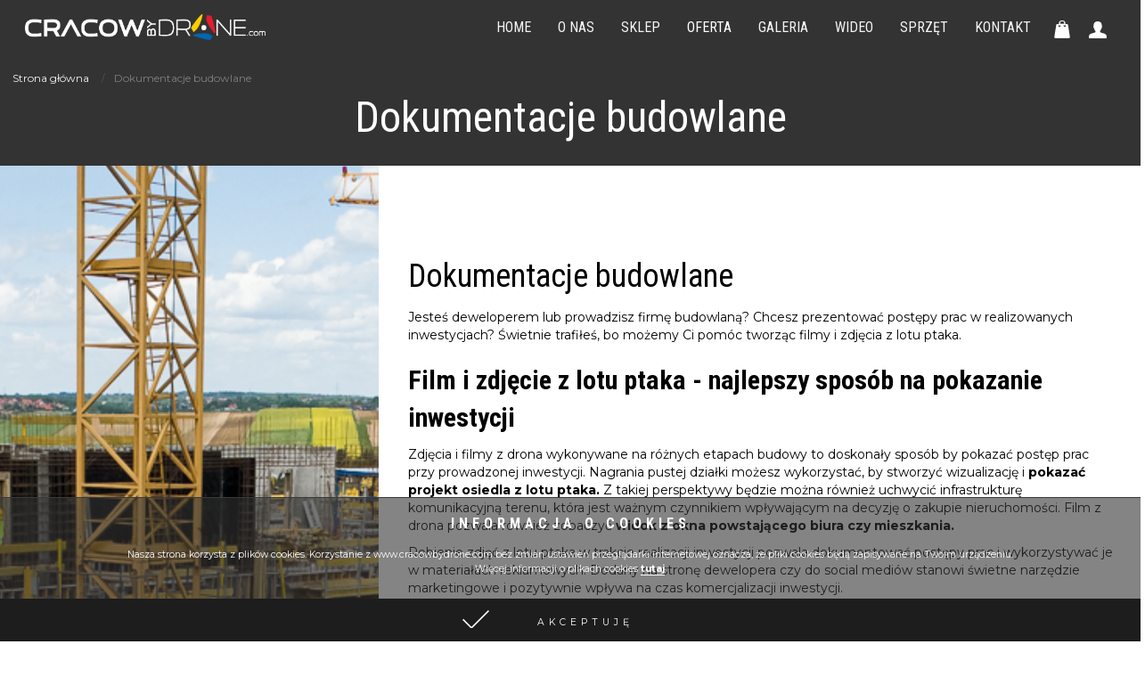

--- FILE ---
content_type: text/html; charset=UTF-8
request_url: https://www.cracowbydrone.com/dokumentacje/
body_size: 18158
content:
<!DOCTYPE html>
<html dir="ltr" lang="pl-PL">
<head>
    <meta charset="UTF-8" />
    <link href="https://www.cracowbydrone.com/wp-content/themes/cracowbydrone/images/a57f9b4b9452604855cfde0adcd3b797_fav.ico" rel="icon" type="image/x-icon" />
    <link rel="pingback" href="https://www.cracowbydrone.com/xmlrpc.php" />
    <script>
    var themeHasJQuery = !!window.jQuery;
</script>
<script src="https://www.cracowbydrone.com/wp-content/themes/cracowbydrone/jquery.js?ver=1.0.781"></script>
<script>
    window._$ = jQuery.noConflict(themeHasJQuery);
</script>
    <meta name="viewport" content="width=device-width, initial-scale=1.0">
<!--[if lte IE 9]>
<link rel="stylesheet" type="text/css" href="https://www.cracowbydrone.com/wp-content/themes/cracowbydrone/layout.ie.css" />
<script src="https://www.cracowbydrone.com/wp-content/themes/cracowbydrone/layout.ie.js"></script>
<![endif]-->
<link class="" href='//fonts.googleapis.com/css?family=Roboto+Condensed:300,300italic,regular,italic,700,700italic|Montserrat:regular,700&subset=latin-ext' rel='stylesheet' type='text/css'>
<script src="https://www.cracowbydrone.com/wp-content/themes/cracowbydrone/layout.core.js"></script>
<script src="https://www.cracowbydrone.com/wp-content/themes/cracowbydrone/CloudZoom.js?ver=1.0.781" type="text/javascript"></script>
    
    
	<!-- This site is optimized with the Yoast SEO plugin v14.0.4 - https://yoast.com/wordpress/plugins/seo/ -->
	<title>Dokumentacje budowlane - CracowByDrone.com</title>
	<meta name="description" content="Jesteś deweloperem lub prowadzisz firmę budowlaną i chcesz prezentować postępy prac? Możemy Ci pomóc tworząc filmy i zdjęcia z lotu ptaka." />
	<meta name="robots" content="index, follow" />
	<meta name="googlebot" content="index, follow, max-snippet:-1, max-image-preview:large, max-video-preview:-1" />
	<meta name="bingbot" content="index, follow, max-snippet:-1, max-image-preview:large, max-video-preview:-1" />
	<link rel="canonical" href="https://www.cracowbydrone.com/dokumentacje/" />
	<meta property="og:locale" content="pl_PL" />
	<meta property="og:type" content="article" />
	<meta property="og:title" content="Dokumentacje budowlane - CracowByDrone.com" />
	<meta property="og:description" content="Jesteś deweloperem lub prowadzisz firmę budowlaną i chcesz prezentować postępy prac? Możemy Ci pomóc tworząc filmy i zdjęcia z lotu ptaka." />
	<meta property="og:url" content="https://www.cracowbydrone.com/dokumentacje/" />
	<meta property="og:site_name" content="CracowByDrone.com" />
	<meta property="article:modified_time" content="2023-07-28T09:41:50+00:00" />
	<meta name="twitter:card" content="summary_large_image" />
	<script type="application/ld+json" class="yoast-schema-graph">{"@context":"https://schema.org","@graph":[{"@type":"WebSite","@id":"https://www.cracowbydrone.com/#website","url":"https://www.cracowbydrone.com/","name":"CracowByDrone.com","description":"Filmowanie z drona / Baza zdj\u0119\u0107 i uj\u0119\u0107","potentialAction":[{"@type":"SearchAction","target":"https://www.cracowbydrone.com/?s={search_term_string}","query-input":"required name=search_term_string"}],"inLanguage":"pl-PL"},{"@type":"WebPage","@id":"https://www.cracowbydrone.com/dokumentacje/#webpage","url":"https://www.cracowbydrone.com/dokumentacje/","name":"Dokumentacje budowlane - CracowByDrone.com","isPartOf":{"@id":"https://www.cracowbydrone.com/#website"},"datePublished":"2019-10-21T12:03:24+00:00","dateModified":"2023-07-28T09:41:50+00:00","description":"Jeste\u015b deweloperem lub prowadzisz firm\u0119 budowlan\u0105 i chcesz prezentowa\u0107 post\u0119py prac? Mo\u017cemy Ci pom\u00f3c tworz\u0105c filmy i zdj\u0119cia z lotu ptaka.","inLanguage":"pl-PL","potentialAction":[{"@type":"ReadAction","target":["https://www.cracowbydrone.com/dokumentacje/"]}]}]}</script>
	<!-- / Yoast SEO plugin. -->


<link rel='dns-prefetch' href='//s.w.org' />
<link rel="alternate" type="application/rss+xml" title="CracowByDrone.com &raquo; Kanał z wpisami" href="https://www.cracowbydrone.com/feed/" />
		<script type="text/javascript">
			window._wpemojiSettings = {"baseUrl":"https:\/\/s.w.org\/images\/core\/emoji\/12.0.0-1\/72x72\/","ext":".png","svgUrl":"https:\/\/s.w.org\/images\/core\/emoji\/12.0.0-1\/svg\/","svgExt":".svg","source":{"concatemoji":"https:\/\/www.cracowbydrone.com\/wp-includes\/js\/wp-emoji-release.min.js?ver=5.4.18"}};
			/*! This file is auto-generated */
			!function(e,a,t){var n,r,o,i=a.createElement("canvas"),p=i.getContext&&i.getContext("2d");function s(e,t){var a=String.fromCharCode;p.clearRect(0,0,i.width,i.height),p.fillText(a.apply(this,e),0,0);e=i.toDataURL();return p.clearRect(0,0,i.width,i.height),p.fillText(a.apply(this,t),0,0),e===i.toDataURL()}function c(e){var t=a.createElement("script");t.src=e,t.defer=t.type="text/javascript",a.getElementsByTagName("head")[0].appendChild(t)}for(o=Array("flag","emoji"),t.supports={everything:!0,everythingExceptFlag:!0},r=0;r<o.length;r++)t.supports[o[r]]=function(e){if(!p||!p.fillText)return!1;switch(p.textBaseline="top",p.font="600 32px Arial",e){case"flag":return s([127987,65039,8205,9895,65039],[127987,65039,8203,9895,65039])?!1:!s([55356,56826,55356,56819],[55356,56826,8203,55356,56819])&&!s([55356,57332,56128,56423,56128,56418,56128,56421,56128,56430,56128,56423,56128,56447],[55356,57332,8203,56128,56423,8203,56128,56418,8203,56128,56421,8203,56128,56430,8203,56128,56423,8203,56128,56447]);case"emoji":return!s([55357,56424,55356,57342,8205,55358,56605,8205,55357,56424,55356,57340],[55357,56424,55356,57342,8203,55358,56605,8203,55357,56424,55356,57340])}return!1}(o[r]),t.supports.everything=t.supports.everything&&t.supports[o[r]],"flag"!==o[r]&&(t.supports.everythingExceptFlag=t.supports.everythingExceptFlag&&t.supports[o[r]]);t.supports.everythingExceptFlag=t.supports.everythingExceptFlag&&!t.supports.flag,t.DOMReady=!1,t.readyCallback=function(){t.DOMReady=!0},t.supports.everything||(n=function(){t.readyCallback()},a.addEventListener?(a.addEventListener("DOMContentLoaded",n,!1),e.addEventListener("load",n,!1)):(e.attachEvent("onload",n),a.attachEvent("onreadystatechange",function(){"complete"===a.readyState&&t.readyCallback()})),(n=t.source||{}).concatemoji?c(n.concatemoji):n.wpemoji&&n.twemoji&&(c(n.twemoji),c(n.wpemoji)))}(window,document,window._wpemojiSettings);
		</script>
		<style type="text/css">
img.wp-smiley,
img.emoji {
	display: inline !important;
	border: none !important;
	box-shadow: none !important;
	height: 1em !important;
	width: 1em !important;
	margin: 0 .07em !important;
	vertical-align: -0.1em !important;
	background: none !important;
	padding: 0 !important;
}
</style>
	<link rel='stylesheet' id='berocket_mm_quantity_style-css'  href='https://www.cracowbydrone.com/wp-content/plugins/minmax-quantity-for-woocommerce/css/shop.css?ver=1.2.13.1' type='text/css' media='all' />
<link rel='stylesheet' id='jquery.prettyphoto-css'  href='https://www.cracowbydrone.com/wp-content/plugins/wp-video-lightbox/css/prettyPhoto.css?ver=5.4.18' type='text/css' media='all' />
<link rel='stylesheet' id='video-lightbox-css'  href='https://www.cracowbydrone.com/wp-content/plugins/wp-video-lightbox/wp-video-lightbox.css?ver=5.4.18' type='text/css' media='all' />
<link rel='stylesheet' id='wp-block-library-css'  href='https://www.cracowbydrone.com/wp-includes/css/dist/block-library/style.min.css?ver=5.4.18' type='text/css' media='all' />
<link rel='stylesheet' id='wc-block-style-css'  href='https://www.cracowbydrone.com/wp-content/plugins/woocommerce/packages/woocommerce-blocks/build/style.css?ver=2.5.16' type='text/css' media='all' />
<link rel='stylesheet' id='contact-form-7-css'  href='https://www.cracowbydrone.com/wp-content/plugins/contact-form-7/includes/css/styles.css?ver=5.1.7' type='text/css' media='all' />
<link rel='stylesheet' id='responsive-lightbox-featherlight-css'  href='https://www.cracowbydrone.com/wp-content/plugins/responsive-lightbox/assets/featherlight/featherlight.min.css?ver=2.2.2' type='text/css' media='all' />
<link rel='stylesheet' id='responsive-lightbox-featherlight-gallery-css'  href='https://www.cracowbydrone.com/wp-content/plugins/responsive-lightbox/assets/featherlight/featherlight.gallery.min.css?ver=2.2.2' type='text/css' media='all' />
<link rel='stylesheet' id='eirudo-yt-responsive-css'  href='https://www.cracowbydrone.com/wp-content/plugins/simple-youtube-responsive/css/youtube-responsive.css' type='text/css' media='all' />
<link rel='stylesheet' id='woocommerce-layout-css'  href='https://www.cracowbydrone.com/wp-content/plugins/woocommerce/assets/css/woocommerce-layout.css?ver=4.1.4' type='text/css' media='all' />
<link rel='stylesheet' id='woocommerce-smallscreen-css'  href='https://www.cracowbydrone.com/wp-content/plugins/woocommerce/assets/css/woocommerce-smallscreen.css?ver=4.1.4' type='text/css' media='only screen and (max-width: 768px)' />
<link rel='stylesheet' id='woocommerce-general-css'  href='https://www.cracowbydrone.com/wp-content/plugins/woocommerce/assets/css/woocommerce.css?ver=4.1.4' type='text/css' media='all' />
<style id='woocommerce-inline-inline-css' type='text/css'>
.woocommerce form .form-row .required { visibility: visible; }
</style>
<link rel='stylesheet' id='theme-bootstrap-css'  href='//www.cracowbydrone.com/wp-content/themes/cracowbydrone/bootstrap.min.css?ver=1.0.781' type='text/css' media='all' />
<link rel='stylesheet' id='theme-style-css'  href='//www.cracowbydrone.com/wp-content/themes/cracowbydrone/style.css?ver=1.0.781' type='text/css' media='all' />
<script type='text/javascript' src='https://www.cracowbydrone.com/wp-includes/js/jquery/jquery.js?ver=1.12.4-wp'></script>
<script type='text/javascript' src='https://www.cracowbydrone.com/wp-includes/js/jquery/jquery-migrate.min.js?ver=1.4.1'></script>
<script type='text/javascript' src='https://www.cracowbydrone.com/wp-content/plugins/wp-video-lightbox/js/jquery.prettyPhoto.min.js?ver=3.1.6'></script>
<script type='text/javascript'>
/* <![CDATA[ */
var vlpp_vars = {"prettyPhoto_rel":"wp-video-lightbox","animation_speed":"fast","slideshow":"5000","autoplay_slideshow":"false","opacity":"0.8","show_title":"true","allow_resize":"true","allow_expand":"true","default_width":"640","default_height":"480","counter_separator_label":"\/","theme":"pp_default","horizontal_padding":"20","hideflash":"true","wmode":"opaque","autoplay":"true","modal":"true","deeplinking":"false","overlay_gallery":"true","overlay_gallery_max":"30","keyboard_shortcuts":"true","ie6_fallback":"false"};
/* ]]> */
</script>
<script type='text/javascript' src='https://www.cracowbydrone.com/wp-content/plugins/wp-video-lightbox/js/video-lightbox.js?ver=3.1.6'></script>
<script type='text/javascript' src='https://www.cracowbydrone.com/wp-content/plugins/minmax-quantity-for-woocommerce//js/frontend.js?ver=5.4.18'></script>
<script type='text/javascript' src='https://www.cracowbydrone.com/wp-content/plugins/responsive-lightbox/assets/featherlight/featherlight.min.js?ver=2.2.2'></script>
<script type='text/javascript' src='https://www.cracowbydrone.com/wp-content/plugins/responsive-lightbox/assets/featherlight/featherlight.gallery.min.js?ver=2.2.2'></script>
<script type='text/javascript' src='https://www.cracowbydrone.com/wp-content/plugins/responsive-lightbox/assets/infinitescroll/infinite-scroll.pkgd.min.js?ver=5.4.18'></script>
<script type='text/javascript'>
/* <![CDATA[ */
var rlArgs = {"script":"featherlight","selector":"lightbox","customEvents":"","activeGalleries":"1","openSpeed":"250","closeSpeed":"250","closeOnClick":"background","closeOnEsc":"1","galleryFadeIn":"100","galleryFadeOut":"300","woocommerce_gallery":"1","ajaxurl":"https:\/\/www.cracowbydrone.com\/wp-admin\/admin-ajax.php","nonce":"4eaa58b3d9"};
/* ]]> */
</script>
<script type='text/javascript' src='https://www.cracowbydrone.com/wp-content/plugins/responsive-lightbox/js/front.js?ver=2.2.2'></script>
<script type='text/javascript' src='//www.cracowbydrone.com/wp-content/themes/cracowbydrone/bootstrap.min.js?ver=1.0.781'></script>
<script type='text/javascript' src='//www.cracowbydrone.com/wp-content/themes/cracowbydrone/script.js?ver=1.0.781'></script>
<link rel='https://api.w.org/' href='https://www.cracowbydrone.com/wp-json/' />
<link rel="EditURI" type="application/rsd+xml" title="RSD" href="https://www.cracowbydrone.com/xmlrpc.php?rsd" />
<link rel="wlwmanifest" type="application/wlwmanifest+xml" href="https://www.cracowbydrone.com/wp-includes/wlwmanifest.xml" /> 
<link rel='shortlink' href='https://www.cracowbydrone.com/?p=37' />
<link rel="alternate" type="application/json+oembed" href="https://www.cracowbydrone.com/wp-json/oembed/1.0/embed?url=https%3A%2F%2Fwww.cracowbydrone.com%2Fdokumentacje%2F" />
<link rel="alternate" type="text/xml+oembed" href="https://www.cracowbydrone.com/wp-json/oembed/1.0/embed?url=https%3A%2F%2Fwww.cracowbydrone.com%2Fdokumentacje%2F&#038;format=xml" />

<!-- Call Now Button 0.5.0 by Jerry Rietveld (callnowbutton.com) [renderer:modern]-->
<style data-cnb-version="0.5.0">#callnowbutton {display:none;} @media screen and (max-width:650px){#callnowbutton {display:block; position:fixed; text-decoration:none; z-index:2147483647;width:55px; height:55px; border-radius:50%; box-shadow: 0 3px 6px rgba(0, 0, 0, 0.3);transform: scale(1);bottom:15px; right:20px;background:url([data-uri]) center/35px 35px no-repeat #00bb00;}}#callnowbutton span{display:none;}</style>
<style></style><script>
            WP_VIDEO_LIGHTBOX_VERSION="1.8.9";
            WP_VID_LIGHTBOX_URL="https://www.cracowbydrone.com/wp-content/plugins/wp-video-lightbox";
                        function wpvl_paramReplace(name, string, value) {
                // Find the param with regex
                // Grab the first character in the returned string (should be ? or &)
                // Replace our href string with our new value, passing on the name and delimeter

                var re = new RegExp("[\?&]" + name + "=([^&#]*)");
                var matches = re.exec(string);
                var newString;

                if (matches === null) {
                    // if there are no params, append the parameter
                    newString = string + '?' + name + '=' + value;
                } else {
                    var delimeter = matches[0].charAt(0);
                    newString = string.replace(re, delimeter + name + "=" + value);
                }
                return newString;
            }
            </script>    <script>
        jQuery(function ($) {
            $('.woocommerce_message, .woocommerce-message').each(function() {
                $(this).removeClass('woocommerce_message').removeClass('woocommerce-message').addClass(' bd-successmessage-1 alert alert-success').append('<button type=\"button\" class=\"close\" data-dismiss=\"alert\">&times;</button>'); // 
            });
        });
    </script>
    <script>
        jQuery(function ($) {
            $('.woocommerce_info, .woocommerce-info').each(function() {
                $(this).removeClass('woocommerce_info').removeClass('woocommerce-info').addClass(' bd-informationmessage-1 alert alert-info').append('<button type=\"button\" class=\"close\" data-dismiss=\"alert\">&times;</button>'); // 
            });
        });
    </script>
    <script>
        jQuery(function ($) {
            $('.woocommerce_error, .woocommerce-error').each(function() {
                $(this).removeClass('woocommerce_error').removeClass('woocommerce-error').addClass(' bd-errormessage-1 alert alert-danger').append('<button type=\"button\" class=\"close\" data-dismiss=\"alert\">&times;</button>'); // 
            });
        });
    </script>
<script>window.wpJQuery = window.jQuery;</script>	<noscript><style>.woocommerce-product-gallery{ opacity: 1 !important; }</style></noscript>
	<style type="text/css">.tplis-cl-cookies:after{content:'';clear:both;display:block}.tplis-cl-cookies{background-color:rgba(51,51,51,.60);position:fixed;bottom:0;border-top:1px solid #3B3939;width:100%;z-index:9000;margin:0;overflow:hidden;border-color:#3B3939;border-width:1px}.tplis-cl-cookies-head h4{border-right-color:#fff}.tplis-cl-cookies-buttons:after{clear:both:content:"";display:block}.tplis-cl-cookies-text *{color:#fff}.tplis-cl-button-accept,.tplis-cl-button-accept:hover,.tplis-cl-button-accept:focus,.tplis-cl-button-accept:active{background-color:#1D1D1D;color:#FFF}.tplis-cl-button-accept svg{fill:#FFF}.tplis-cl-button-refuse,.tplis-cl-button-refuse:hover{background-color:#3B3939;color:#FFF}.tplis-cl-button-refuse svg{fill:#FFF}.tplis-cl-cookies-text a{font-weight:bold;-webkit-transition:all 250ms ease-in-out;-moz-transition:all 250ms ease-in-out;-ms-transition:all 250ms ease-in-out;-o-transition:all 250ms ease-in-out;transition:all 250ms ease-in-out;border-bottom:1px solid #fff}.tplis-cl-cookies-text a:hover,.tplis-cl-cookies-text a:focus,.tplis-cl-cookies-text a:active{color:#fff;opacity:.6}.tplis-cl-container{padding-right:15px;padding-left:15px;margin-right:auto;margin-left:auto;max-width:1170px}.tplis-cl-cookies h4{text-transform:uppercase;letter-spacing:5px;font-size:12pt;margin-top:12px;margin-bottom:5px;font-weight:700}.tplis-cl-cookies p{font-size:8pt;font-weight:400;margin-top:0;margin-bottom:15px;padding-top:5px;padding-bottom:10px;line-height:150%}.tplis-cl-cookies a{text-decoration:none;font-weight:700}.tplis-cl-cookies-text,.tplis-cl-cookies-buttons{text-align:center}.tplis-cl-button-image{padding:10px;padding-top:13px;-webkit-transition:all .1s ease-out;-moz-transition:all .1s ease-out;transition:all .1s ease-out}.tplis-cl-button-image:hover{-ms-transform:scale(1.03);-webkit-transform:scale(1.03);transform:scale(1.03)}.tplis-cl-button-image img{vertical-align:middle;padding:5px}.tplis-cl-button-image p{display:inline;font-weight:400;padding-left:50px;padding-right:50px;text-transform:uppercase;letter-spacing:5px;vertical-align:text-top}.tplis-cl-button-accept{display:inline-block;width:100%}.tplis-cl-button-refuse{display:inline-block;width:50%;float:right}.tplis-cl-is-btn-refuse .tplis-cl-button-accept{width:50%;float:left}@media only screen and (max-width:768px){.tplis-cl-row{margin-right:0;margin-left:0}.tplis-cl-is-btn-refuse .tplis-cl-button-accept{width:100%}.tplis-cl-button-accept,.tplis-cl-button-refuse{width:100%}}@media only screen and (max-width:500px){.tplis-cl-button-image{padding:0;padding-top:12px;padding-bottom:10px;width:260px;margin:0 auto}.tplis-cl-button-image p{display:inline;margin:0;padding:5px}.tplis-cl-button-accept svg{float:left}.tplis-cl-button-refuse svg{float:left}}</style><script type="text/javascript">window.ondragstart = function(){ return false; }; document.onkeydown = function(e){ if((e.ctrlKey && e.shiftKey && (e.keyCode == "I".charCodeAt(0) || e.keyCode == "J".charCodeAt(0))) || e.keyCode == 123){
 
e.preventDefault();return false;
}};</script><meta name="google-site-verification" content="P5rIjuhXchyAxhwSsOjzrrz8aO88kEFKsiu3oI7nOrM" />
<meta name="google-site-verification" content="f9isDIPAhXmatrUEU3l34szvXgNA5taWwsrR08LbOkU" />    <!-- Global site tag (gtag.js) - Google Analytics -->
<script async src="https://www.googletagmanager.com/gtag/js?id=UA-154707127-1"></script>
<script>
  window.dataLayer = window.dataLayer || [];
  function gtag(){dataLayer.push(arguments);}
  gtag('js', new Date());

  gtag('config', 'UA-154707127-1');
</script>

</head>
<body data-rsssl=1 class="page-template-default page page-id-37  hfeed bootstrap bd-body-7 bd-pagebackground bd-margins theme-cracowbydrone woocommerce-no-js">

<header class=" bd-headerarea-1 bd-margins">
        <div data-affix
     data-offset=""
     data-fix-at-screen="top"
     data-clip-at-control="top"
     
 data-enable-lg
     
 data-enable-md
     
 data-enable-sm
     
     class=" bd-affix-1 bd-no-margins bd-margins "><section class=" bd-section-3 bd-page-width bd-tagstyles   " id="section3" data-section-title="">
    <div class="bd-container-inner bd-margins clearfix">
        <div class=" bd-layoutbox-3 bd-page-width  bd-no-margins clearfix">
    <div class="bd-container-inner">
        
<a class=" bd-logo-2" href="/">
<img class=" bd-imagestyles" src="https://www.cracowbydrone.com/wp-content/themes/cracowbydrone/images/fdeed4c10966c8bd75e78cc599fb6378_Logobiaepluskolor.png" alt="CracowByDrone.com">
</a>
	
		<a class="bd-iconlink-4 bd-no-margins bd-own-margins bd-iconlink " href="/moje-konto/"
 title="Konto klienta">
    <span class="bd-icon-53 bd-icon "></span>
</a>
	
		<a class="bd-iconlink-2 bd-no-margins bd-own-margins bd-iconlink " href="/koszyk/"
 title="Zobacz koszyk">
    <span class="bd-icon-33 bd-icon "></span>
</a>
	
		    
    <nav class=" bd-hmenu-1"  data-responsive-menu="true" data-responsive-levels="expand on click" data-responsive-type="offcanvas" data-offcanvas-delay="0ms" data-offcanvas-duration="700ms" data-offcanvas-timing-function="ease">
        
            <div class=" bd-menuoverlay-16 bd-menu-overlay"></div>
            <div class=" bd-responsivemenu-11 collapse-button">
    <div class="bd-container-inner">
        <div class="bd-menuitem-4 ">
            <a  data-toggle="collapse"
                data-target=".bd-hmenu-1 .collapse-button + .navbar-collapse"
                href="#" onclick="return false;">
                    <span>Menu</span>
            </a>
        </div>
    </div>
</div>
            <div class="navbar-collapse collapse width">
        
        <div class=" bd-horizontalmenu-58 clearfix">
            <div class="bd-container-inner">
            
            
<ul class=" bd-menu-51 nav nav-pills navbar-left">
    <li class=" bd-menuitem-31 bd-toplevel-item ">
    <a class=" "  href="https://www.cracowbydrone.com">
        <span>
            Home        </span>
    </a>    </li>
    
<li class=" bd-menuitem-31 bd-toplevel-item ">
    <a class=" "  href="https://www.cracowbydrone.com/o-nas/">
        <span>
            O nas        </span>
    </a>    </li>
    
<li class=" bd-menuitem-31 bd-toplevel-item ">
    <a class=" "  href="https://www.cracowbydrone.com/sklep/">
        <span>
            Sklep        </span>
    </a>    </li>
    
<li class=" bd-menuitem-31 bd-toplevel-item  bd-submenu-icon-only">
    <a class=" active"  href="https://www.cracowbydrone.com/oferta/">
        <span>
            Oferta        </span>
    </a>    
    <div class="bd-menu-34-popup ">
            <ul class="bd-menu-34  bd-no-margins   active">
        
            <li class=" bd-menuitem-32  bd-sub-item">
    
            <a class=" "  href="https://www.cracowbydrone.com/ujecia-filmowe/">
                <span>
                    Ujęcia z drona                </span>
            </a>
            </li>
    
    
    
            <li class=" bd-menuitem-32  bd-sub-item">
    
            <a class=" "  href="https://www.cracowbydrone.com/produkcja-filmow/">
                <span>
                    Produkcja filmów                </span>
            </a>
            </li>
    
    
    
            <li class=" bd-menuitem-32  bd-sub-item">
    
            <a class=" "  href="https://www.cracowbydrone.com/filmy-fpv/">
                <span>
                    Filmy FPV                </span>
            </a>
            </li>
    
    
    
            <li class=" bd-menuitem-32  bd-sub-item">
    
            <a class=" "  href="https://www.cracowbydrone.com/zdjecia-i-filmy-nieruchomosci/">
                <span>
                    Filmowanie i zdjęcia nieruchomości                </span>
            </a>
            </li>
    
    
    
            <li class=" bd-menuitem-32  bd-sub-item">
    
            <a class=" active"  href="https://www.cracowbydrone.com/dokumentacje/">
                <span>
                    Dokumentacje budowlane                </span>
            </a>
            </li>
    
    
    
            <li class=" bd-menuitem-32  bd-sub-item">
    
            <a class=" "  href="https://www.cracowbydrone.com/montaz-wideo/">
                <span>
                    Montaż filmowy                </span>
            </a>
            </li>
    
    
    
            <li class=" bd-menuitem-32  bd-sub-item">
    
            <a class=" "  href="https://www.cracowbydrone.com/fotografie-hdr/">
                <span>
                    Fotografie HDR                </span>
            </a>
            </li>
    
    
    
            <li class=" bd-menuitem-32  bd-sub-item">
    
            <a class=" "  href="https://www.cracowbydrone.com/panoramy-360/">
                <span>
                    Panoramy 360°                </span>
            </a>
            </li>
    
    
    
            <li class=" bd-menuitem-32  bd-sub-item">
    
            <a class=" "  href="https://www.cracowbydrone.com/transmisje-live/">
                <span>
                    Transmisje Live                </span>
            </a>
            </li>
    
    
            </ul>
        </div>
    
    </li>
    
<li class=" bd-menuitem-31 bd-toplevel-item ">
    <a class=" "  href="https://www.cracowbydrone.com/galeria/">
        <span>
            Galeria        </span>
    </a>    </li>
    
<li class=" bd-menuitem-31 bd-toplevel-item ">
    <a class=" "  href="https://www.cracowbydrone.com/wideo/">
        <span>
            Wideo        </span>
    </a>    </li>
    
<li class=" bd-menuitem-31 bd-toplevel-item ">
    <a class=" "  href="https://www.cracowbydrone.com/drony/">
        <span>
            Sprzęt        </span>
    </a>    </li>
    
<li class=" bd-menuitem-31 bd-toplevel-item ">
    <a class=" "  href="https://www.cracowbydrone.com/kontakt/">
        <span>
            Kontakt        </span>
    </a>    </li>
    
</ul>            
            </div>
        </div>
        

        <div class="bd-menu-close-icon">
    <a href="#" class="bd-icon  bd-icon-26"></a>
</div>

        
            </div>
    </nav>
    
    </div>
</div>
    </div>
</section></div>
</header>
	
		<div class=" bd-stretchtobottom-2 bd-stretch-to-bottom" data-control-selector=".bd-contentlayout-7">
<div class="bd-contentlayout-7 bd-page-width   bd-sheetstyles  bd-no-margins bd-margins" >
    <div class="bd-container-inner">

        <div class="bd-flex-vertical bd-stretch-inner bd-no-margins">
            
 
                                    <aside class="bd-sidebararea-6-column  bd-flex-vertical bd-flex-fixed">
                    <div class="bd-sidebararea-6 bd-flex-wide  bd-margins">
                        
                        <div class=" bd-breadcrumbs-1 bd-page-width ">
        <div class="bd-container-inner">
            <ol class="breadcrumb">
                                        <li><div class=" bd-breadcrumbslink-1">
        <a href="https://www.cracowbydrone.com" title="">Strona główna</a>
    </div></li>
                                            <li class="active"><span class=" bd-breadcrumbstext-1"><span>Dokumentacje budowlane</span></span></li>
                                </ol>
        </div>
    </div>                        
                    </div>
                </aside>
                                <div class="bd-flex-horizontal bd-flex-wide bd-no-margins">
                
                <div class="bd-flex-vertical bd-flex-wide bd-no-margins">
                    

                    <div class=" bd-layoutitemsbox-21 bd-flex-wide bd-margins">
    <div class=" bd-content-12">
    
            <div class=" bd-blog-3 bd-page-width ">
        <div class="bd-container-inner">
        
                    
        <div class=" bd-grid-6 bd-margins">
            <div class="container-fluid">
                <div class="separated-grid row">
                        
                        <div class="separated-item-21 col-md-12 ">
                        
                            <div class="bd-griditem-21">
                                <article id="post-37" class=" bd-article-4 clearfix hentry post-37 page type-page status-publish hentry">
    	
		    <h2 class="entry-title  bd-postheader-4">
        Dokumentacje budowlane    </h2>
	
		<div class=" bd-postcontent-3 bd-tagstyles entry-content bd-contentlayout-offset" >
    <!--[fluid]--><!--{content}-->    <!--[section]-->
		<style>
.bd-section-105536210{margin-top:-10px;margin-bottom:-2px;}</style>		<section id=section4 class=" bd-section-105536210 bd-page-width  bd-tagstyles" data-section-title="Two Columns">
			<div class="bd-container-inner bd-margins clearfix">
				<!--{content}-->
					<!--[fluid_1]--><!--{content}-->    <!--[columns]-->
        <style>
.bd-layoutcontainer-153409983  > .bd-container-inner > .container-fluid:after{display:none;}</style><style>
.bd-layoutcontainer-153409983 > .bd-container-inner > .container-fluid, .bd-layoutcontainer-153409983 > .bd-container-inner > .container-fluid > .row{height:100%;}</style><style>.bd-layoutcontainer-153409983 > .bd-container-inner > .container-fluid {padding-left: 0; padding-right: 0;}</style>        <style>.bd-parallax-bg-effect > .bd-layoutcolumn-423929402 {
            background-color: transparent;
            z-index: 0;
        }

.bd-layoutcolumn-423929402{background-image:url(https://www.cracowbydrone.com/wp-content/uploads/2022/12/dokumentacja-budowy-osiedla-z-lotu-ptaka.jpg);background-repeat:repeat;background-attachment:scroll;background-position:center center;background-size:cover;}

.bd-layoutcolumn-301825799{padding:2em;}</style>        <div class=" bd-layoutcontainer-153409983 bd-page-width  bd-columns bd-no-margins">
            <div class="bd-container-inner">
                <div class="container-fluid">
                    <div class="row bd-row-flex bd-row-align-middle">
                        <!--{content}-->
                                <!--[parallax_background]-->
                <div class=" bd-parallax-bg-1273780794  bd-parallax-bg-effect" data-control-selector=".bd-layoutcolumn-423929402">
            <!--{content}-->
                    <!--[column]-->
        <div class="col-sm-4 bd-columnwrapper-423929402">
            <div class="bd-column  bd-layoutcolumn-423929402 ">
                <div class="bd-vertical-align-wrapper">
                    <!--{content}-->
                                            <!--{/content}-->
                </div>
            </div>
        </div>
    <!--[/column]-->
            <!--{/content}-->
        </div>
    <!--[/parallax_background]-->

	
		    <!--[column]-->
        <div class="col-sm-8 bd-columnwrapper-301825799">
            <div class="bd-column  bd-layoutcolumn-301825799 ">
                <div class="bd-vertical-align-wrapper">
                    <!--{content}-->
                            <!--[text]-->
        <style>
h1.additional-class-1796599651{
	line-height:  51.42857144px;
	font-size:  36px;
}
</style>        <h1 class=" additional-class-1796599651  bd-content-element">
            <!--{content}-->
                <br>Dokumentacje budowlane<br>            <!--{/content}-->
        </h1>
    <!--[/text]-->

	
		    <!--[text]-->
                <p class=" additional-class-1672270782  bd-content-element">
            <!--{content}-->
                Jesteś deweloperem lub prowadzisz firmę budowlaną? Chcesz prezentować postępy prac w realizowanych inwestycjach? Świetnie trafiłeś, bo możemy Ci pomóc tworząc filmy i zdjęcia z lotu ptaka.            <!--{/content}-->
        </p>
    <!--[/text]-->


    <!--[text]-->
        <style>
h2.additional-class-152118078{
	line-height:  42.85714287px;
	font-size:  30px;
	font-weight:  bold;
}
</style>        <h2 class=" additional-class-152118078  bd-content-element">
            <!--{content}-->
                Film i zdjęcie z lotu ptaka - najlepszy sposób na pokazanie inwestycji            <!--{/content}-->
        </h2>
    <!--[/text]-->
	
		    <!--[text]-->
                <p class=" additional-class-2043592177  bd-content-element">
            <!--{content}-->
                Zdjęcia i filmy z drona wykonywane na różnych etapach budowy to doskonały sposób by pokazać postęp prac przy prowadzonej inwestycji. Nagrania pustej działki możesz wykorzystać, by stworzyć wizualizację i <b>pokazać projekt osiedla z lotu ptaka.</b> Z takiej perspektywy będzie można również uchwycić infrastrukturę komunikacyjną terenu, która jest ważnym czynnikiem wpływającym na decyzję o zakupie nieruchomości. Film z drona pozwala również zobaczyć <b>widok z okna powstającego biura czy mieszkania.</b>            <!--{/content}-->
        </p>
    <!--[/text]-->
	
    <!--[text]-->
                <p class=" additional-class-1666589445  bd-content-element">
            <!--{content}-->
                Robienie zdjęć z lotu ptaka w trakcie realizacji inwestycji pozwala dokumentować postępy prac i wykorzystywać je w materiałach reklamowych. Dodany na stronę dewelopera czy do social mediów stanowi świetne narzędzie marketingowe i pozytywnie wpływa na czas komercjalizacji inwestycji.            <!--{/content}-->
        </p>
    <!--[/text]-->
	
<br><br>



<div class="row" style="margin-bottom: 4px;">
<div class="col-xs-12 col-sm-12 col-md-4 col-lg-4"><a id="697115bb3492a" rel="wp-video-lightbox" href="https://www.youtube.com/watch?v=Bod0A7WmmuM&width=720&height=480" title=""><img src="https://www.cracowbydrone.com/wp-content/uploads/2022/12/budowa-film-z-drona.jpg" class="video_lightbox_anchor_image" alt="Viva Piast - Kraków <br>Klient: Victoria Dom S.A. <br>Zdjęcia: Krzysztof Kalisz <br>Montaż: Iga Kalisz" /></a>    <script>
    /* <![CDATA[ */
    jQuery(document).ready(function($){
        $(function(){
            var width = $(window).innerWidth();
            var setwidth = 720;
            var ratio = 0.66666666666667;
            var height = 480;
            var link = 'https://www.youtube.com/watch?v=Bod0A7WmmuM&width=720&height=480';
            if(width < setwidth)
            {
                height = Math.floor(width * 0.66666666666667);
                //console.log("device width "+width+", set width "+720+", ratio "+0.66666666666667+", new height "+ height);
                var new_url = wpvl_paramReplace('width', link, width);
                var new_url = wpvl_paramReplace('height', new_url, height);
                $("a#697115bb3492a").attr('href', new_url);
                //console.log(new_url);
            }    
        });
    });
    /* ]]&gt; */
    </script>        </div>
<div class="col-xs-12 col-sm-12 col-md-4 col-lg-4"><a id="697115bb34941" rel="wp-video-lightbox" href="https://www.youtube.com/watch?v=fBKi8TzJphY&width=720&height=480" title=""><img src="https://www.cracowbydrone.com/wp-content/uploads/2022/12/zdjecie-dzialki-z-lotu-ptaka.jpg" class="video_lightbox_anchor_image" alt="7R City Flex Krakow Airport <br>Klient: Geocomp <br>Zdjęcia: Krzysztof Kalisz <br>Montaż: Iga Kalisz" /></a>    <script>
    /* <![CDATA[ */
    jQuery(document).ready(function($){
        $(function(){
            var width = $(window).innerWidth();
            var setwidth = 720;
            var ratio = 0.66666666666667;
            var height = 480;
            var link = 'https://www.youtube.com/watch?v=fBKi8TzJphY&width=720&height=480';
            if(width < setwidth)
            {
                height = Math.floor(width * 0.66666666666667);
                //console.log("device width "+width+", set width "+720+", ratio "+0.66666666666667+", new height "+ height);
                var new_url = wpvl_paramReplace('width', link, width);
                var new_url = wpvl_paramReplace('height', new_url, height);
                $("a#697115bb34941").attr('href', new_url);
                //console.log(new_url);
            }    
        });
    });
    /* ]]&gt; */
    </script>        </div>
<div class="col-xs-12 col-sm-12 col-md-4 col-lg-4"><a id="697115bb3494d" rel="wp-video-lightbox" href="https://www.youtube.com/watch?v=dVONXdHqfFw&width=720&height=480" title=""><img src="https://www.cracowbydrone.com/wp-content/uploads/2022/12/film-z-drona-osiedle.jpg" class="video_lightbox_anchor_image" alt="Widok z 6 piętra <br>Klient: Hines Polska sp. z o.o. <br>Zdjęcia: Krzysztof Kalisz" /></a>    <script>
    /* <![CDATA[ */
    jQuery(document).ready(function($){
        $(function(){
            var width = $(window).innerWidth();
            var setwidth = 720;
            var ratio = 0.66666666666667;
            var height = 480;
            var link = 'https://www.youtube.com/watch?v=dVONXdHqfFw&width=720&height=480';
            if(width < setwidth)
            {
                height = Math.floor(width * 0.66666666666667);
                //console.log("device width "+width+", set width "+720+", ratio "+0.66666666666667+", new height "+ height);
                var new_url = wpvl_paramReplace('width', link, width);
                var new_url = wpvl_paramReplace('height', new_url, height);
                $("a#697115bb3494d").attr('href', new_url);
                //console.log(new_url);
            }    
        });
    });
    /* ]]&gt; */
    </script>        </div>
</div>

<div id="envira-gallery-wrap-2922" class="envira-gallery-wrap envira-gallery-theme-base envira-lightbox-theme-base" itemscope itemtype="https://schema.org/ImageGallery"><div data-row-height="150" data-gallery-theme="normal" id="envira-gallery-2922" class="envira-gallery-public envira-gallery-justified-public envira-gallery-0-columns envira-clear enviratope envira-gallery-css-animations" data-envira-columns="0"><div id="envira-gallery-item-2611" class="envira-gallery-item enviratope-item envira-gallery-item-1 envira-lazy-load" style="padding-left: 5px; padding-bottom: 10px; padding-right: 5px;"  itemscope itemtype="https://schema.org/ImageObject"><div class="envira-gallery-item-inner"><div class="envira-gallery-position-overlay  envira-gallery-top-left"></div><div class="envira-gallery-position-overlay  envira-gallery-top-right"></div><div class="envira-gallery-position-overlay  envira-gallery-bottom-left"></div><div class="envira-gallery-position-overlay  envira-gallery-bottom-right"></div><a href="https://www.cracowbydrone.com/wp-content/uploads/2022/12/zdjecia-budowy-z-drona.jpg" class="envira-gallery-2922 envira-gallery-link" rel="enviragallery2922" title="Victoria Dom Viva Piast 1" data-envira-caption="Victoria Dom Viva Piast 1" data-envira-retina="" data-thumbnail=""  itemprop="contentUrl"><img id="envira-gallery-image-2611" class="envira-gallery-image envira-gallery-image-1 envira-normal envira-lazy" data-envira-index="1" src="https://www.cracowbydrone.com/wp-content/uploads/2022/12/zdjecia-budowy-z-drona-1024x576-640x480.jpg" data-envira-src="https://www.cracowbydrone.com/wp-content/uploads/2022/12/zdjecia-budowy-z-drona-1024x576-640x480.jpg" data-envira-gallery-id="2922" data-envira-item-id="2611" data-envira-caption="Victoria Dom Viva Piast 1" alt="zdjęcia budowy z drona" title="Victoria Dom Viva Piast 1"  itemprop="thumbnailUrl" data-envira-srcset="https://www.cracowbydrone.com/wp-content/uploads/2022/12/zdjecia-budowy-z-drona-1024x576-640x480.jpg 400w,https://www.cracowbydrone.com/wp-content/uploads/2022/12/zdjecia-budowy-z-drona-1024x576-640x480.jpg 2x" data-envira-width="300" data-envira-height="169" srcset="[data-uri]" data-safe-src="[data-uri]" /></a></div></div><div id="envira-gallery-item-2612" class="envira-gallery-item enviratope-item envira-gallery-item-2 envira-lazy-load" style="padding-left: 5px; padding-bottom: 10px; padding-right: 5px;"  itemscope itemtype="https://schema.org/ImageObject"><div class="envira-gallery-item-inner"><div class="envira-gallery-position-overlay  envira-gallery-top-left"></div><div class="envira-gallery-position-overlay  envira-gallery-top-right"></div><div class="envira-gallery-position-overlay  envira-gallery-bottom-left"></div><div class="envira-gallery-position-overlay  envira-gallery-bottom-right"></div><a href="https://www.cracowbydrone.com/wp-content/uploads/2022/12/zdjcia-osiedla-w-budowie-z-drona.jpg" class="envira-gallery-2922 envira-gallery-link" rel="enviragallery2922" title="Victoria Dom Viva Piast 2" data-envira-caption="Victoria Dom Viva Piast 2" data-envira-retina="" data-thumbnail=""  itemprop="contentUrl"><img id="envira-gallery-image-2612" class="envira-gallery-image envira-gallery-image-2 envira-normal envira-lazy" data-envira-index="2" src="https://www.cracowbydrone.com/wp-content/uploads/2022/12/zdjcia-osiedla-w-budowie-z-drona-1024x576-640x480.jpg" data-envira-src="https://www.cracowbydrone.com/wp-content/uploads/2022/12/zdjcia-osiedla-w-budowie-z-drona-1024x576-640x480.jpg" data-envira-gallery-id="2922" data-envira-item-id="2612" data-envira-caption="Victoria Dom Viva Piast 2" alt="zdjęcia osiedla w budowie z drona" title="Victoria Dom Viva Piast 2"  itemprop="thumbnailUrl" data-envira-srcset="https://www.cracowbydrone.com/wp-content/uploads/2022/12/zdjcia-osiedla-w-budowie-z-drona-1024x576-640x480.jpg 400w,https://www.cracowbydrone.com/wp-content/uploads/2022/12/zdjcia-osiedla-w-budowie-z-drona-1024x576-640x480.jpg 2x" data-envira-width="300" data-envira-height="169" srcset="[data-uri]" data-safe-src="[data-uri]" /></a></div></div><div id="envira-gallery-item-2613" class="envira-gallery-item enviratope-item envira-gallery-item-3 envira-lazy-load" style="padding-left: 5px; padding-bottom: 10px; padding-right: 5px;"  itemscope itemtype="https://schema.org/ImageObject"><div class="envira-gallery-item-inner"><div class="envira-gallery-position-overlay  envira-gallery-top-left"></div><div class="envira-gallery-position-overlay  envira-gallery-top-right"></div><div class="envira-gallery-position-overlay  envira-gallery-bottom-left"></div><div class="envira-gallery-position-overlay  envira-gallery-bottom-right"></div><a href="https://www.cracowbydrone.com/wp-content/uploads/2022/12/filmowanie-osiedla-w-budowie-z-drona.jpg" class="envira-gallery-2922 envira-gallery-link" rel="enviragallery2922" title="viva_piast (3 of 6)" data-envira-caption="viva_piast (3 of 6)" data-envira-retina="" data-thumbnail=""  itemprop="contentUrl"><img id="envira-gallery-image-2613" class="envira-gallery-image envira-gallery-image-3 envira-normal envira-lazy" data-envira-index="3" src="https://www.cracowbydrone.com/wp-content/uploads/2022/12/filmowanie-osiedla-w-budowie-z-drona-1024x576-640x480.jpg" data-envira-src="https://www.cracowbydrone.com/wp-content/uploads/2022/12/filmowanie-osiedla-w-budowie-z-drona-1024x576-640x480.jpg" data-envira-gallery-id="2922" data-envira-item-id="2613" data-envira-caption="viva_piast (3 of 6)" alt="filmowanie osiedla w budowie z drona" title="viva_piast (3 of 6)"  itemprop="thumbnailUrl" data-envira-srcset="https://www.cracowbydrone.com/wp-content/uploads/2022/12/filmowanie-osiedla-w-budowie-z-drona-1024x576-640x480.jpg 400w,https://www.cracowbydrone.com/wp-content/uploads/2022/12/filmowanie-osiedla-w-budowie-z-drona-1024x576-640x480.jpg 2x" data-envira-width="300" data-envira-height="169" srcset="[data-uri]" data-safe-src="[data-uri]" /></a></div></div><div id="envira-gallery-item-2608" class="envira-gallery-item enviratope-item envira-gallery-item-4 envira-lazy-load" style="padding-left: 5px; padding-bottom: 10px; padding-right: 5px;"  itemscope itemtype="https://schema.org/ImageObject"><div class="envira-gallery-item-inner"><div class="envira-gallery-position-overlay  envira-gallery-top-left"></div><div class="envira-gallery-position-overlay  envira-gallery-top-right"></div><div class="envira-gallery-position-overlay  envira-gallery-bottom-left"></div><div class="envira-gallery-position-overlay  envira-gallery-bottom-right"></div><a href="https://www.cracowbydrone.com/wp-content/uploads/2022/12/filmowanie-nowego-osiedla-z-drona.jpg" class="envira-gallery-2922 envira-gallery-link" rel="enviragallery2922" title="Victoria Dom Viva Piast 4" data-envira-caption="Victoria Dom Viva Piast 4" data-envira-retina="" data-thumbnail=""  itemprop="contentUrl"><img id="envira-gallery-image-2608" class="envira-gallery-image envira-gallery-image-4 envira-normal envira-lazy" data-envira-index="4" src="https://www.cracowbydrone.com/wp-content/uploads/2022/12/filmowanie-nowego-osiedla-z-drona-1024x576-640x480.jpg" data-envira-src="https://www.cracowbydrone.com/wp-content/uploads/2022/12/filmowanie-nowego-osiedla-z-drona-1024x576-640x480.jpg" data-envira-gallery-id="2922" data-envira-item-id="2608" data-envira-caption="Victoria Dom Viva Piast 4" alt="filmowanie nowego osiedla z drona" title="Victoria Dom Viva Piast 4"  itemprop="thumbnailUrl" data-envira-srcset="https://www.cracowbydrone.com/wp-content/uploads/2022/12/filmowanie-nowego-osiedla-z-drona-1024x576-640x480.jpg 400w,https://www.cracowbydrone.com/wp-content/uploads/2022/12/filmowanie-nowego-osiedla-z-drona-1024x576-640x480.jpg 2x" data-envira-width="300" data-envira-height="169" srcset="[data-uri]" data-safe-src="[data-uri]" /></a></div></div><div id="envira-gallery-item-2609" class="envira-gallery-item enviratope-item envira-gallery-item-5 envira-lazy-load" style="padding-left: 5px; padding-bottom: 10px; padding-right: 5px;"  itemscope itemtype="https://schema.org/ImageObject"><div class="envira-gallery-item-inner"><div class="envira-gallery-position-overlay  envira-gallery-top-left"></div><div class="envira-gallery-position-overlay  envira-gallery-top-right"></div><div class="envira-gallery-position-overlay  envira-gallery-bottom-left"></div><div class="envira-gallery-position-overlay  envira-gallery-bottom-right"></div><a href="https://www.cracowbydrone.com/wp-content/uploads/2022/12/zdjecia-nowego-osiedla-z-drona.jpg" class="envira-gallery-2922 envira-gallery-link" rel="enviragallery2922" title="Victoria Dom Viva Piast 5" data-envira-caption="Victoria Dom Viva Piast 5" data-envira-retina="" data-thumbnail=""  itemprop="contentUrl"><img id="envira-gallery-image-2609" class="envira-gallery-image envira-gallery-image-5 envira-normal envira-lazy" data-envira-index="5" src="https://www.cracowbydrone.com/wp-content/uploads/2022/12/zdjecia-nowego-osiedla-z-drona-1024x576-640x480.jpg" data-envira-src="https://www.cracowbydrone.com/wp-content/uploads/2022/12/zdjecia-nowego-osiedla-z-drona-1024x576-640x480.jpg" data-envira-gallery-id="2922" data-envira-item-id="2609" data-envira-caption="Victoria Dom Viva Piast 5" alt="zdjęcia nowego osiedla z drona" title="Victoria Dom Viva Piast 5"  itemprop="thumbnailUrl" data-envira-srcset="https://www.cracowbydrone.com/wp-content/uploads/2022/12/zdjecia-nowego-osiedla-z-drona-1024x576-640x480.jpg 400w,https://www.cracowbydrone.com/wp-content/uploads/2022/12/zdjecia-nowego-osiedla-z-drona-1024x576-640x480.jpg 2x" data-envira-width="300" data-envira-height="169" srcset="[data-uri]" data-safe-src="[data-uri]" /></a></div></div><div id="envira-gallery-item-2610" class="envira-gallery-item enviratope-item envira-gallery-item-6 envira-lazy-load" style="padding-left: 5px; padding-bottom: 10px; padding-right: 5px;"  itemscope itemtype="https://schema.org/ImageObject"><div class="envira-gallery-item-inner"><div class="envira-gallery-position-overlay  envira-gallery-top-left"></div><div class="envira-gallery-position-overlay  envira-gallery-top-right"></div><div class="envira-gallery-position-overlay  envira-gallery-bottom-left"></div><div class="envira-gallery-position-overlay  envira-gallery-bottom-right"></div><a href="https://www.cracowbydrone.com/wp-content/uploads/2022/12/zdjecia-inwestycji-z-drona.jpg" class="envira-gallery-2922 envira-gallery-link" rel="enviragallery2922" title="Victoria Dom Viva Piast 6" data-envira-caption="Victoria Dom Viva Piast 6" data-envira-retina="" data-thumbnail=""  itemprop="contentUrl"><img id="envira-gallery-image-2610" class="envira-gallery-image envira-gallery-image-6 envira-normal envira-lazy" data-envira-index="6" src="https://www.cracowbydrone.com/wp-content/uploads/2022/12/zdjecia-inwestycji-z-drona-1024x576-640x480.jpg" data-envira-src="https://www.cracowbydrone.com/wp-content/uploads/2022/12/zdjecia-inwestycji-z-drona-1024x576-640x480.jpg" data-envira-gallery-id="2922" data-envira-item-id="2610" data-envira-caption="Victoria Dom Viva Piast 6" alt="zdjęcia inwestycji z drona" title="Victoria Dom Viva Piast 6"  itemprop="thumbnailUrl" data-envira-srcset="https://www.cracowbydrone.com/wp-content/uploads/2022/12/zdjecia-inwestycji-z-drona-1024x576-640x480.jpg 400w,https://www.cracowbydrone.com/wp-content/uploads/2022/12/zdjecia-inwestycji-z-drona-1024x576-640x480.jpg 2x" data-envira-width="300" data-envira-height="169" srcset="[data-uri]" data-safe-src="[data-uri]" /></a></div></div></div></div><noscript><img src="https://www.cracowbydrone.com/wp-content/uploads/2022/12/zdjecia-budowy-z-drona.jpg" alt="zdjęcia budowy z drona" /><img src="https://www.cracowbydrone.com/wp-content/uploads/2022/12/zdjcia-osiedla-w-budowie-z-drona.jpg" alt="zdjęcia osiedla w budowie z drona" /><img src="https://www.cracowbydrone.com/wp-content/uploads/2022/12/filmowanie-osiedla-w-budowie-z-drona.jpg" alt="filmowanie osiedla w budowie z drona" /><img src="https://www.cracowbydrone.com/wp-content/uploads/2022/12/filmowanie-nowego-osiedla-z-drona.jpg" alt="filmowanie nowego osiedla z drona" /><img src="https://www.cracowbydrone.com/wp-content/uploads/2022/12/zdjecia-nowego-osiedla-z-drona.jpg" alt="zdjęcia nowego osiedla z drona" /><img src="https://www.cracowbydrone.com/wp-content/uploads/2022/12/zdjecia-inwestycji-z-drona.jpg" alt="zdjęcia inwestycji z drona" /></noscript>

	
		    <!--[text]-->
        <style>
h2.additional-class-140198021{
	line-height:  42.85714287px;
	font-size:  30px;
	font-weight:  bold;
}
</style>        <h2 class=" additional-class-140198021  bd-content-element">
            <!--{content}-->
                Zamów zdjęcia budynku i film z drona dla Twojej firmy            <!--{/content}-->
        </h2>
    <!--[/text]-->

	
		    <!--[text]-->
                <p class=" additional-class-772509513  bd-content-element">
            <!--{content}-->
                Atrakcyjny film z drona pokazuje budowę z zupełnie innej perspektywy, niedostępnej dla stojącego na ziemi człowieka. Wykorzystaj je w działaniach marketingowych w swojej firmie i zamów <b>fotografowanie budowy dronem</b>. Mamy doświadczenie w realizacji takich zleceń i dopasowujemy cykliczność dostaw nagrań z drona do harmonogramu Twojej budowy.            <!--{/content}-->
        </p>
    <!--[/text]-->

	
		    <!--[text]-->
                <p class=" additional-class-961615981  bd-content-element">
            <!--{content}-->
                Pierwsze nagrania dobrze jest wykonać jeszcze przed rozpoczęciem budowy, kolejne w ustalonych terminach w jej trakcie, a ostatnie, gdy budynek zostanie oddany do użytkowania. Dzięki temu nie tylko będziesz mieć nagrania z drona do publikacji na bieżąco, ale po zmontowaniu w całość mogą one być świetną wizytówką pokazującej firmę deweloperską godną zaufania.
    <!--[text]-->
                <p class=" additional-class-1308321379  bd-content-element">
            <!--{content}-->
                            <!--{/content}-->
        </p>
    <!--[/text]-->
 <u><a href="https://www.cracowbydrone.com/kontakt/">Skontaktuj się z nami</a></u> i powiedz, jaką inwestycję chcesz dokumentować, a my przygotujemy ofertę dopasowaną do Twoich potrzeb. Bazując na wieloletnim doświadczeniu podpowiemy optymalne kadry i częstotliwość nagrań, dzięki czemu powstanie atrakcyjny film z drona i zdjęcia budynku w trakcie realizacji.            <!--{/content}-->
        </p>
    <!--[/text]-->

<br>
		<!--[button]--><style>.additional-class-1632407326 {
                    text-decoration: inherit;
	                display: inline-block;
	                speak: none;
	            }

                .additional-class-1632407326:before {
                    font-family: 'Billion Web Font';
	                font-style: normal;
	                font-weight: normal;
	                text-decoration: inherit;
	                text-align: center;
	                text-transform: none;
	                width: 1em;
                }.additional-class-1632407326:before {width: auto; visibility: inherit;}.additional-class-1632407326:before{display: inline-block;}</style><style>.additional-class-1632407326:before {
        vertical-align: middle;
        text-decoration: none;
    }</style><style>.additional-class-1632407326:hover {
                    text-decoration: inherit;
	                display: inline-block;
	                speak: none;
	            }

                .additional-class-1632407326:hover:before {
                    font-family: 'Billion Web Font';
	                font-style: normal;
	                font-weight: normal;
	                text-decoration: inherit;
	                text-align: center;
	                text-transform: none;
	                width: 1em;
                }.additional-class-1632407326:hover:before {width: auto; visibility: inherit;}.additional-class-1632407326:hover:before{display: inline-block;}</style><style>.additional-class-1632407326:hover:before {
        vertical-align: middle;
        text-decoration: none;
    }</style><a href="/kontakt/" class="bd-button-116  additional-class-1632407326  bd-own-margins bd-content-element"><!--{content}-->
Zapytaj o ofertę
<!--{/content}--></a><!--[/button]-->

<br><br>                    <!--{/content}-->
                </div>
            </div>
        </div>
    <!--[/column]-->
                        <!--{/content}-->
                    </div>
                </div>
            </div>
        </div>
    <!--[/columns]-->
<!--{/content}--><!--[/fluid_1]-->				<!--{/content}-->
			</div>
		</section>
	<!--[/section]-->
<!--{/content}--><!--[/fluid]--></div>
</article>
                                                                                                                                </div>
                        </div>
                </div>
            </div>
        </div>
        
        </div>
    </div>
</div>
</div>

                    
                </div>
                
            </div>
            
        </div>

    </div>
</div></div>
	
		<footer class=" bd-footerarea-1">
            <section class=" bd-section-2 bd-page-width bd-tagstyles " id="section2" data-section-title="">
    <div class="bd-container-inner bd-margins clearfix">
        <div class=" bd-layoutcontainer-8 bd-page-width  bd-columns bd-no-margins">
    <div class="bd-container-inner">
        <div class="container-fluid">
            <div class="row ">
                <div class=" bd-columnwrapper-22 
 col-md-8
 col-sm-12">
    <div class="bd-layoutcolumn-22 bd-column" ><div class="bd-vertical-align-wrapper"><div class=" bd-layoutcontainer-11 bd-columns bd-no-margins">
    <div class="bd-container-inner">
        <div class="container-fluid">
            <div class="row ">
                <div class=" bd-columnwrapper-34 
 col-sm-4">
    <div class="bd-layoutcolumn-34 bd-column" ><div class="bd-vertical-align-wrapper"><div  class=" bd-footerwidgetarea-3 clearfix" data-position="footer1"><div class=" bd-block-2 bd-own-margins widget_text widget widget_custom_html" id="custom_html-3" data-block-id="custom_html-3">
        
    <div class=" bd-blockheader bd-tagstyles">
        <h4>Dane Kontaktowe</h4>
    </div>
    
    <div class=" bd-blockcontent bd-tagstyles ">
<div class="textwidget custom-html-widget"><p>
	<li>Sklep: 9.00 - 16.00</li>
+48 515 243 055<br>
sklep@cracowbydrone.com<br>
	<br>
<li>Usługi UAV:</li>
+48 515 243 055<br>
pilot@cracowbydrone.com
</p></div></div>
</div></div></div></div>
</div>
	
		<div class=" bd-columnwrapper-38 
 col-sm-4">
    <div class="bd-layoutcolumn-38 bd-column" ><div class="bd-vertical-align-wrapper"><div  class=" bd-footerwidgetarea-10 clearfix" data-position="footer1"><div class=" bd-block-12 bd-own-margins widget_text widget widget_custom_html" id="custom_html-4" data-block-id="custom_html-4">
        
    <div class=" bd-blockheader bd-tagstyles">
        <h4>Informacje</h4>
    </div>
    
    <div class=" bd-blockcontent bd-tagstyles ">
<div class="textwidget custom-html-widget"><ul>
	<li><a href="/o-nas/">Informacje o nas</a></li>
	<li><a href="/polityka-prywatnosci/">Polityka prywatności</a></li>
	<li><a href="/polityka-prywatnosci/#cookies">Polityka cookies</a></li>
	<li><a href="/regulamin/">Regulamin</a></li>
	<li><a href="https://www.cracowbydrone.com/pdf/cracowbydrone_com_oswiadczenie_o_odstapieniu_od_umowy.pdf">Odstąpienie od umowy</a></li>
	<li><a href="https://www.cracowbydrone.com/pdf/cracowbydrone_com_zgloszenie_reklamacyjne.pdf">Zgłoszenie reklamacyjne</a></li>
</ul></div></div>
</div></div></div></div>
</div>
	
		<div class=" bd-columnwrapper-35 
 col-sm-4">
    <div class="bd-layoutcolumn-35 bd-column" ><div class="bd-vertical-align-wrapper"><div  class=" bd-footerwidgetarea-12 clearfix" data-position="footer1"><div class=" bd-block-13 bd-own-margins widget_text widget widget_custom_html" id="custom_html-5" data-block-id="custom_html-5">
        
    <div class=" bd-blockheader bd-tagstyles">
        <h4>Moje konto</h4>
    </div>
    
    <div class=" bd-blockcontent bd-tagstyles ">
<div class="textwidget custom-html-widget"><ul>
	<li><a href="/moje-konto/edit-account/">Moje zamówienia</a></li>
	<li><a href="/moje-konto/edit-account/">Moje dane</a></li>
	<li><a href="/moje-konto/customer-logout/?_wpnonce=e206337b5c">Wyloguj się</a></li>
</ul></div></div>
</div></div></div></div>
</div>
            </div>
        </div>
    </div>
</div>
	
		<div class=" bd-layoutbox-25 bd-no-margins clearfix">
    <div class="bd-container-inner">
        <a class="bd-iconlink-22 bd-own-margins bd-iconlink " href="https://www.facebook.com/cracowbydrone/">
    <span class="bd-icon-89 bd-icon "></span>
</a>
	
		<a class="bd-iconlink-21 bd-own-margins bd-iconlink " href="https://www.instagram.com/cracowbydrone/">
    <span class="bd-icon-73 bd-icon "></span>
</a>
	
		<a class="bd-iconlink-20 bd-own-margins bd-iconlink " href="https://www.youtube.com/channel/UCSkz6EepYdSKmT62iD7fPDg">
    <span class="bd-icon-72 bd-icon "></span>
</a>
    </div>
</div></div></div>
</div>
	
		<div class=" bd-columnwrapper-24 
 col-md-4
 col-sm-12">
    <div class="bd-layoutcolumn-24 bd-column" ><div class="bd-vertical-align-wrapper"><div  class=" bd-footerwidgetarea-4 clearfix" data-position="footer2"><div class=" bd-block-8 bd-own-margins widget_text widget widget_custom_html" id="custom_html-2" data-block-id="custom_html-2">
        
    <div class=" bd-blockheader bd-tagstyles">
        <h4>Formularz Kontaktowy</h4>
    </div>
    
    <div class=" bd-blockcontent bd-tagstyles ">
<div class="textwidget custom-html-widget"><div role="form" class="wpcf7" id="wpcf7-f5-o1" lang="pl-PL" dir="ltr">
<div class="screen-reader-response"></div>
<form action="/dokumentacje/#wpcf7-f5-o1" method="post" class="wpcf7-form" novalidate="novalidate">
<div style="display: none;">
<input type="hidden" name="_wpcf7" value="5" />
<input type="hidden" name="_wpcf7_version" value="5.1.7" />
<input type="hidden" name="_wpcf7_locale" value="pl_PL" />
<input type="hidden" name="_wpcf7_unit_tag" value="wpcf7-f5-o1" />
<input type="hidden" name="_wpcf7_container_post" value="0" />
</div>
<p><label> Imię i nazwisko* <span class="wpcf7-form-control-wrap your-name"><input type="text" name="your-name" value="" size="40" class="wpcf7-form-control wpcf7-text wpcf7-validates-as-required" aria-required="true" aria-invalid="false" /></span> </label></p>
<p><label> Adres email<br />
    <span class="wpcf7-form-control-wrap your-email"><input type="email" name="your-email" value="" size="40" class="wpcf7-form-control wpcf7-text wpcf7-email wpcf7-validates-as-required wpcf7-validates-as-email" aria-required="true" aria-invalid="false" /></span> </label></p>
<p><label> Telefon<br />
    <span class="wpcf7-form-control-wrap phone"><input type="text" name="phone" value="" size="40" class="wpcf7-form-control wpcf7-text wpcf7-validates-as-required" aria-required="true" aria-invalid="false" /></span> </label></p>
<p><label> Temat<br />
    <span class="wpcf7-form-control-wrap your-subject"><input type="text" name="your-subject" value="" size="40" class="wpcf7-form-control wpcf7-text" aria-invalid="false" /></span> </label></p>
<p><label> Treść wiadomości<br />
    <span class="wpcf7-form-control-wrap your-message"><textarea name="your-message" cols="40" rows="2" class="wpcf7-form-control wpcf7-textarea" aria-invalid="false"></textarea></span> </label></p>
<p><span class="wpcf7-form-control-wrap rodo"><span class="wpcf7-form-control wpcf7-checkbox wpcf7-validates-as-required"><span class="wpcf7-list-item first last"><input type="checkbox" name="rodo[]" value="Zgadzam się na przetwarzanie moich danych osobowych w celu udzielenia odpowiedzi na zadane pytanie, lub do kontaktu drogą telefoniczną i elektroniczną w celu przedstawienia oferty." /><span class="wpcf7-list-item-label">Zgadzam się na przetwarzanie moich danych osobowych w celu udzielenia odpowiedzi na zadane pytanie, lub do kontaktu drogą telefoniczną i elektroniczną w celu przedstawienia oferty.</span></span></span></span></p>
<p><input type="submit" value="Wyślij wiadomość" class="wpcf7-form-control wpcf7-submit" /></p>
<div class="wpcf7-response-output wpcf7-display-none"></div></form></div></div></div>
</div></div></div></div>
</div>
            </div>
        </div>
    </div>
</div>
	
		
	
		<div class=" bd-layoutbox-23 bd-page-width  bd-no-margins clearfix">
    <div class="bd-container-inner">
        <p class=" bd-textblock-15 bd-content-element">
    Wszelkie prawa zastrzeżone (C) 2020 <b>CracowByDrone.com</b><br></p>
    </div>
</div>
    </div>
</section>
    </footer>
<div id="wp-footer">
    <a href="tel:+48515243055" id="callnowbutton" ><span>Call Now Button</span></a>	<script type="text/javascript">
		var c = document.body.className;
		c = c.replace(/woocommerce-no-js/, 'woocommerce-js');
		document.body.className = c;
	</script>
	<link rel='stylesheet' id='envira-gallery-lite-style-css'  href='https://www.cracowbydrone.com/wp-content/plugins/envira-gallery-lite/assets/css/envira.css?ver=1.8.6.2' type='text/css' media='all' property="stylesheet" />
<link rel='stylesheet' id='envira-gallery-lite-lazyload-css'  href='https://www.cracowbydrone.com/wp-content/plugins/envira-gallery-lite/assets/css/responsivelyLazy.css?ver=1.8.6.2' type='text/css' media='all' property="stylesheet" />
<link rel='stylesheet' id='envira-gallery-lite-fancybox-css'  href='https://www.cracowbydrone.com/wp-content/plugins/envira-gallery-lite/assets/css/fancybox.css?ver=1.8.6.2' type='text/css' media='all' property="stylesheet" />
<link rel='stylesheet' id='envira-gallery-lite-jgallery-css'  href='https://www.cracowbydrone.com/wp-content/plugins/envira-gallery-lite/assets/css/justifiedGallery.css?ver=1.8.6.2' type='text/css' media='all' property="stylesheet" />
<script type='text/javascript'>
/* <![CDATA[ */
var wpcf7 = {"apiSettings":{"root":"https:\/\/www.cracowbydrone.com\/wp-json\/contact-form-7\/v1","namespace":"contact-form-7\/v1"}};
/* ]]> */
</script>
<script type='text/javascript' src='https://www.cracowbydrone.com/wp-content/plugins/contact-form-7/includes/js/scripts.js?ver=5.1.7'></script>
<script type='text/javascript' src='https://www.cracowbydrone.com/wp-content/plugins/simple-youtube-responsive/js/youtube-responsive.min.js'></script>
<script type='text/javascript'>
/* <![CDATA[ */
var jquery_blockui_params = {"i18n_required_rating_text":"Prosz\u0119 wybra\u0107 ocen\u0119","i18n_required_comment_text":"Please type a comment","review_rating_required":"no"};
/* ]]> */
</script>
<script type='text/javascript' src='https://www.cracowbydrone.com/wp-content/plugins/woocommerce/assets/js/jquery-blockui/jquery.blockUI.min.js?ver=2.70'></script>
<script type='text/javascript'>
/* <![CDATA[ */
var wc_add_to_cart_params = {"ajax_url":"\/wp-admin\/admin-ajax.php","wc_ajax_url":"\/?wc-ajax=%%endpoint%%","i18n_view_cart":"Zobacz koszyk","cart_url":"https:\/\/www.cracowbydrone.com\/koszyk\/","is_cart":"","cart_redirect_after_add":"no","i18n_required_rating_text":"Prosz\u0119 wybra\u0107 ocen\u0119","i18n_required_comment_text":"Please type a comment","review_rating_required":"no"};
/* ]]> */
</script>
<script type='text/javascript' src='https://www.cracowbydrone.com/wp-content/plugins/woocommerce/assets/js/frontend/add-to-cart.min.js?ver=4.1.4'></script>
<script type='text/javascript'>
/* <![CDATA[ */
var js_cookie_params = {"i18n_required_rating_text":"Prosz\u0119 wybra\u0107 ocen\u0119","i18n_required_comment_text":"Please type a comment","review_rating_required":"no"};
/* ]]> */
</script>
<script type='text/javascript' src='https://www.cracowbydrone.com/wp-content/plugins/woocommerce/assets/js/js-cookie/js.cookie.min.js?ver=2.1.4'></script>
<script type='text/javascript'>
/* <![CDATA[ */
var woocommerce_params = {"ajax_url":"\/wp-admin\/admin-ajax.php","wc_ajax_url":"\/?wc-ajax=%%endpoint%%","i18n_required_rating_text":"Prosz\u0119 wybra\u0107 ocen\u0119","i18n_required_comment_text":"Please type a comment","review_rating_required":"no"};
/* ]]> */
</script>
<script type='text/javascript' src='https://www.cracowbydrone.com/wp-content/plugins/woocommerce/assets/js/frontend/woocommerce.min.js?ver=4.1.4'></script>
<script type='text/javascript'>
/* <![CDATA[ */
var wc_cart_fragments_params = {"ajax_url":"\/wp-admin\/admin-ajax.php","wc_ajax_url":"\/?wc-ajax=%%endpoint%%","cart_hash_key":"wc_cart_hash_9699a8d718b005d59a239cbf5a173fde","fragment_name":"wc_fragments_9699a8d718b005d59a239cbf5a173fde","request_timeout":"5000","i18n_required_rating_text":"Prosz\u0119 wybra\u0107 ocen\u0119","i18n_required_comment_text":"Please type a comment","review_rating_required":"no"};
/* ]]> */
</script>
<script type='text/javascript' src='https://www.cracowbydrone.com/wp-content/plugins/woocommerce/assets/js/frontend/cart-fragments.min.js?ver=4.1.4'></script>
<script type='text/javascript' src='https://www.cracowbydrone.com/wp-includes/js/wp-embed.min.js?ver=5.4.18'></script>
<script type='text/javascript' src='https://www.cracowbydrone.com/wp-includes/js/imagesloaded.min.js?ver=3.2.0'></script>
<script type='text/javascript' src='https://www.cracowbydrone.com/wp-includes/js/masonry.min.js?ver=3.3.2'></script>
<script type='text/javascript' src='https://www.cracowbydrone.com/wp-includes/js/jquery/jquery.masonry.min.js?ver=3.1.2b'></script>
<script type='text/javascript'>
/* <![CDATA[ */
var envira_lazy_load = ["true"];
var envira_lazy_load_initial = ["false"];
var envira_lazy_load_delay = ["500"];
/* ]]> */
</script>
<script type='text/javascript' src='https://www.cracowbydrone.com/wp-content/plugins/envira-gallery-lite/assets/js/min/envira-min.js?ver=1.8.6.2'></script>
<script type="text/javascript">(function(){if(window.hasPolisClConsent)return;window.hasPolisClConsent=!0;if(document.cookie.indexOf('tplis_cl_cookie_policy_accepted')>-1||(window.navigator&&window.navigator.CookiesOK)){return}if(typeof String.prototype.trim!=='function'){String.prototype.trim=function(){return this.replace(/^\s+|\s+$/g,'')}}var Util={isArray:function(obj){var proto=Object.prototype.toString.call(obj);return proto=='[object Array]'},isObject:function(obj){return Object.prototype.toString.call(obj)=='[object Object]'},each:function(arr,callback,context,force){if(Util.isObject(arr)&&!force){for(var key in arr){if(arr.hasOwnProperty(key)){callback.call(context,arr[key],key,arr)}}}else{for(var i=0,ii=arr.length;i<ii;i++){callback.call(context,arr[i],i,arr)}}},merge:function(obj1,obj2){if(!obj1)return;Util.each(obj2,function(val,key){if(Util.isObject(val)&&Util.isObject(obj1[key])){Util.merge(obj1[key],val)}else{obj1[key]=val}})},bind:function(func,context){return function(){return func.apply(context,arguments)}},queryObject:function(object,query){var queryPart;var i=0;var head=object;query=query.split('.');while((queryPart=query[i++])&&head.hasOwnProperty(queryPart)&&(head=head[queryPart])){if(i===query.length)return head}return null},setCookie:function(name,value,expiryDays,domain,path){expiryDays=expiryDays||365;var exdate=new Date();exdate.setDate(exdate.getDate()+expiryDays);var cookie=[name+'='+value,'expires='+exdate.toUTCString(),'path='+path||'/'];if(domain){cookie.push('domain='+domain)}document.cookie=cookie.join(';')},addEventListener:function(el,event,eventListener){if(el.addEventListener){el.addEventListener(event,eventListener)}else{el.attachEvent('on'+event,eventListener)}}};var DomBuilder=(function(){var addEventListener=function(el,event,eventListener){if(Util.isArray(event)){return Util.each(event,function(ev){addEventListener(el,ev,eventListener)})}if(el.addEventListener){el.addEventListener(event,eventListener)}else{el.attachEvent('on'+event,eventListener)}};var buildDom=function(htmlStr){var container=document.createElement('div');container.innerHTML=htmlStr;return container.children[0]};var applyToElementsWithAttribute=function(dom,attribute,func){var els=dom.parentNode.querySelectorAll('['+attribute+']');Util.each(els,function(element){var attributeVal=element.getAttribute(attribute);func(element,attributeVal)},window,!0)};var applyEvents=function(dom,scope){applyToElementsWithAttribute(dom,'data-tplis-cl-event',function(element,attributeVal){var parts=attributeVal.split(':');var listener=Util.queryObject(scope,parts[1]);addEventListener(element,parts[0],Util.bind(listener,scope))})};return{build:function(htmlStr,scope){var dom=buildDom(htmlStr);applyEvents(dom,scope);return dom}}})();var PolisClConsent={options:{container:null,domain:null,path:'/',expiryDays:150,html:'<!--googleoff: index--><!-- mfunc --><div class=\"tplis-cl-cookies\">    <div class=\"tplis-cl-container tplis-cl-cookies-text\">        <h4>Informacja o cookies</h4>        <div class=\"tplis-cl-message\"><p>Nasza strona korzysta z plików cookies. Korzystanie z www.cracowbydrone.com bez zmian ustawień przeglądarki internetowej oznacza, że pliki cookies będą zapisywane na Twoim urządzeniu.<br />Więcej informacji o plikach cookies <a href=\"https://www.cracowbydrone.com/polityka-prywatnosci/#cookies\">tutaj</a>.</p></div>    </div>    <div class=\"tplis-cl-cookies-buttons\">        <a class=\"tplis-cl-row tplis-cl-button-accept\" role=\"button\" href=\"#\" data-tplis-cl-event=\"click:accept\">            <div class=\"tplis-cl-button-image\">				<svg class=\"tplis-cl-img-btn\" width=\"30px\" height=\"20px\" >				<g>				<polygon points=\"10.756,20.395 9.623,20.395 0.002,10.774 1.136,9.641 10.19,18.694 28.861,0.02 29.998,1.153 	\"/>				</g>				</svg>                <p>Akceptuję</p>            </div>        </a>		    </div></div><!-- /mfunc --><!--googleon: index-->'},init:function(){var options=window.tplis_cl_options;if(options)this.setOptions(options);this.setContainer();this.render()},setOptionsOnTheFly:function(options){this.setOptions(options);this.render()},setOptions:function(options){Util.merge(this.options,options)},setContainer:function(){this.container=document.body;this.containerClasses='';if(navigator.appVersion.indexOf('MSIE 8')>-1){this.containerClasses+=' cc_ie8'}},render:function(){var that=this,container=this.container,element=this.element,options=this.options;if(element&&element.parentNode){element.parentNode.removeChild(element);delete element}this.element=DomBuilder.build(options.html,that);element=this.element;setTimeout(function(){if(!container.firstChild){container.appendChild(element)}else{container.insertBefore(element,container.firstChild)}that.addWithEffect(element)},500)},accept:function(evt){evt.preventDefault&&evt.preventDefault();evt.returnValue=!1;this.setDismissedCookie();this.removeWithEffect(this.element)},refuse:function(evt){evt.preventDefault&&evt.preventDefault();evt.returnValue=!1;location.href='https://www.google.pl'},setDismissedCookie:function(){Util.setCookie('tplis_cl_cookie_policy_accepted','yes',this.options.expiryDays,this.options.domain,this.options.path)},addWithEffect:function(element){jQuery(element).css('bottom','-100%');jQuery(element).animate({bottom:0},700)},removeWithEffect:function(element){jQuery(element).animate({bottom:'-100%'},{duration:700,complete:function(){jQuery(element).remove()}})}};var init;var initialized=!1;(init=function(){if(!initialized&&document.readyState=='complete'){PolisClConsent.init();initialized=!0;window.tplis_cl_updater_options=Util.bind(PolisClConsent.setOptionsOnTheFly,PolisClConsent)}})();Util.addEventListener(document,'readystatechange',init)})();</script>
		<script type="text/javascript">
			var envira_galleries = [],envira_gallery_images = [],envira_isotopes = [],envira_isotopes_config = [];jQuery(document).ready(function($){var envira_container_2922 = '';function envira_album_lazy_load_image( $id ) {var responsivelyLazy = window.responsivelyLazy;responsivelyLazy.run('#envira-gallery-'+ $id);}$('#envira-gallery-2922').enviraJustifiedGallery({rowHeight : 150,maxRowHeight: -1,waitThumbnailsLoad: true,selector: '> div > div',lastRow: 'nojustify',border: 0,margins: 1,});$('#envira-gallery-2922').justifiedGallery().on('jg.complete', function (e) {envira_album_lazy_load_image(2922);$(window).scroll(function(event){envira_album_lazy_load_image(2922);});});$( document ).on( "envira_pagination_ajax_load_completed", function() {$('#envira-gallery-2922').justifiedGallery().on('jg.complete', function (e) {envira_album_lazy_load_image(2922);$(window).scroll(function(event){envira_album_lazy_load_image(2922);});});});$('#envira-gallery-2922').css('opacity', '1');envira_container_2922 = $('#envira-gallery-2922').enviraImagesLoaded( function() {$('.envira-gallery-item img').fadeTo( 'slow', 1 );});envira_gallery_options = {padding: 15,cyclic: true,titlePosition: 'float',margin: 60,arrows: 1,aspectRatio: 1,loop: 1,mouseWheel: 1,preload: 1,openEffect: 'fade',closeEffect: 'fade',nextEffect: 'fade',prevEffect: 'fade',tpl: {wrap : '<div class="envirabox-wrap" tabIndex="-1"><div class="envirabox-skin envirabox-theme-base"><div class="envirabox-outer"><div class="envirabox-inner"><div class="envirabox-position-overlay envira-gallery-top-left"></div><div class="envirabox-position-overlay envira-gallery-top-right"></div><div class="envirabox-position-overlay envira-gallery-bottom-left"></div><div class="envirabox-position-overlay envira-gallery-bottom-right"></div></div></div></div></div>',image: '<img class="envirabox-image" src="{href}" alt="" data-envira-title="" data-envira-caption="" data-envira-index="" data-envira-data="" />',iframe : '<iframe id="envirabox-frame{rnd}" name="envirabox-frame{rnd}" class="envirabox-iframe" frameborder="0" vspace="0" hspace="0" allowtransparency="true" wekitallowfullscreen mozallowfullscreen allowfullscreen></iframe>',error: '<p class="envirabox-error">The requested content cannot be loaded.&lt;br/&gt;Please try again later.&lt;/p&gt;',closeBtn : '<a title="Close" class="envirabox-item envirabox-close" href="#"></a>',next : '<a title="Next" class="envirabox-nav envirabox-next envirabox-arrows-inside" href="#"><span></span></a>',prev : '<a title="Previous" class="envirabox-nav envirabox-prev envirabox-arrows-inside" href="#"><span></span></a>'},helpers: {title: {type: 'float'},},beforeLoad: function(){this.title = $(this.element).attr('data-envira-caption');},afterLoad: function(){$('envirabox-overlay-fixed').on({'touchmove' : function(e){e.preventDefault();}});},beforeShow: function(){$(window).on({'resize.envirabox' : function(){$.envirabox.update();}});if ( typeof this.element === 'undefined' ) {var gallery_id = this.group[ this.index ].gallery_id;var gallery_item_id = this.group[ this.index ].id;var alt = this.group[ this.index ].alt;var title = this.group[ this.index ].title;var caption = this.group[ this.index ].caption;var index = this.index;} else {var gallery_id = this.element.find('img').data('envira-gallery-id');var gallery_item_id = this.element.find('img').data('envira-item-id');var alt = this.element.find('img').attr('alt');var title = this.element.find('img').parent().attr('title');var caption = this.element.find('img').parent().data('envira-caption');var retina_image = this.element.find('img').parent().data('envira-retina');var index = this.element.find('img').data('envira-index');}this.inner.find('img').attr('alt', alt).attr('data-envira-gallery-id', gallery_id).attr('data-envira-item-id', gallery_item_id).attr('data-envira-title', title).attr('data-envira-caption', caption).attr('data-envira-index', index);if ( typeof retina_image !== 'undefined' && retina_image !== '' ) {this.inner.find('img').attr('srcset', retina_image + ' 2x');}},onStart: function(){$('#envirabox-wrap, #envirabox-wrap #envirabox-left, #envirabox-wrap #envirabox-right').swipe( {excludedElements:"label, button, input, select, textarea, .noSwipe",swipe: function(event, direction, distance, duration, fingerCount, fingerData) {if (direction === 'left') {$.envirabox.next(direction);} else if (direction === 'right') {$.envirabox.prev(direction);} else if (direction === 'up') {$.envirabox.close();}}} );},beforeClose: function(){},afterClose: function(){$(window).off('resize.envirabox');},onUpdate: function(){},onCancel: function(){},onPlayStart: function(){},onPlayEnd: function(){}};envira_galleries['2922'] = $('.envira-gallery-2922').envirabox( envira_gallery_options );});		</script>
		    <!-- 99 queries. 0,396 seconds. -->
</div>
</body>
</html>

--- FILE ---
content_type: text/css
request_url: https://www.cracowbydrone.com/wp-content/themes/cracowbydrone/style.css?ver=1.0.781
body_size: 54752
content:
#marker-start-L3N0eWxlLmNzcw.Lw {}


/*
Theme Name: cracowbydrone
Theme URI: http://www.themler.io/wordpress-themes
Description: 
Version: 1.0.781
Author: ViZIM.pl
Author URI: https://www.vizim.pl
License: GNU General Public License v2 or later
License URI: http://www.gnu.org/licenses/gpl-2.0.html
Tags: fixed-width, left-sidebar, two-columns, valid HTML5, widgets
*/

html {
    height: 100%;
    overflow: auto;
}

body {
    height: auto;
    min-height: 100%;
    overflow: hidden;
    position: relative;
}

p {
    word-wrap: break-word;
}

body {
    color: #000000;
}

a:hover {
    text-decoration: none;
}

h6 {
    line-height: 25.71428572px;
    text-decoration: none;
    font-size: 18px;
}

h6 a:hover {
    text-decoration: none;
}

h5 {
    line-height: 28.57142858px;
    text-decoration: none;
    font-size: 20px;
}

h4 {
    line-height: 34.2857143px;
    text-decoration: none;
    font-size: 24px;
}

h3 {
    line-height: 42.85714287px;
    text-decoration: none;
    font-size: 30px;
}

h3 a:hover {
    text-decoration: none;
}

h2 {
    line-height: 68.57142859px;
    text-decoration: none;
    font-size: 48px;
}

h2 a:hover {
    text-decoration: none;
}

h1 {
    line-height: 85.71428574px;
    font-size: 60px;
}

h1 a:hover {
    text-decoration: none;
}

.comment-form textarea {
    width: 99%;
}

.comments-list,
.comments-list li {
    background: none;
    padding: 0;
    white-space: normal;
}

.comments-list li li {
    margin-left: 20px;
}

div.avatar {
    position: relative;
    margin: 7px;
    border: 1px solid #aaa;
    padding: 1px;
    background: #fff;
    float: left;
}

div.avatar img,
div.avatar img.wp-post-image {
    margin: 0 !important;
    padding: 0;
    border: none;
}

span.page-navi-outer,
span.page-navi-inner {
    position: relative;
    display: block;
    float: left;
    margin: 0;
    padding: 0;
}

span.page-navi-outer {
    margin: 1px;
    border: 1px solid #aaa;
}

span.page-navi-inner {
    padding: 1px;
    min-width: 14px;
    line-height: 18px;
    text-align: center;
    border: 2px solid #fff;
    font-weight: bold;
}

a span.page-navi-inner,
span.page-navi-caption span.page-navi-inner {
    border-width: 1px;
    font-weight: normal;
}

a span.page-navi-outer,
span.page-navi-caption {
    margin: 2px 1px;
}

.comments-list li cite {
    font-size: 1.2em;
}

#commentform {
    text-align: left;
}

.rtl #commentform {
    text-align: right;
}

img.wp-smiley {
    border: none;
    margin: 1px;
    vertical-align: middle;
    padding: 0;
}

.navigation {
    display: block;
    text-align: center;
}


/* Recommended by http://codex.wordpress.org/CSS */


/* Begin */

.aligncenter,
div.aligncenter,
.bd-article .aligncenter img,
.aligncenter img.bd-article,
.aligncenter img,
img.aligncenter {
    display: block;
    margin-left: auto;
    margin-right: auto;
}

p.aligncenter,
p.center {
    text-align: center;
}

.alignleft {
    float: left;
}

.alignright {
    float: right;
}

.wp-caption {
    border: 1px solid #ddd;
    background-color: #f3f3f3;
    padding-top: 4px;
    margin: 10px;
}

.wp-caption img {
    margin: 0;
    padding: 0;
    border: 0 none;
}

.wp-caption p.wp-caption-text {
    font-size: 11px;
    line-height: 17px;
    padding: 0 4px 5px;
    margin: 0;
}

.wp-caption,
.wp-caption p {
    text-align: center;
}

.gallery {
    margin: 0 auto 18px;
    clear: both;
    overflow: hidden;
}

.gallery .gallery-item {
    float: left;
    margin-top: 0;
    text-align: center;
    width: 33%;
}

.gallery img {
    border: 2px solid #cfcfcf;
}

.gallery .gallery-caption {
    color: #888;
    font-size: 12px;
    margin: 0 0 12px;
}

.gallery dl {
    margin: 0;
}

.gallery img {
    border: 10px solid #f1f1f1;
}

.gallery br+br {
    display: none;
}

.sticky {
    /**/
}

.bypostauthor {
    /**/
}


/* End */

.hidden {
    display: none;
}


/* Calendar */

#wp-calendar {
    empty-cells: show;
    margin: 10px auto 0;
    width: 155px;
}

#wp-calendar #next a {
    padding-right: 10px;
    text-align: right;
}

#wp-calendar #prev a {
    padding-left: 10px;
    text-align: left;
}

#wp-calendar a {
    display: block;
}

#wp-calendar caption {
    text-align: center;
    width: 100%;
}

#wp-calendar td {
    padding: 3px 0;
    text-align: center;
}

.gallery {
    letter-spacing: normal;
}

.bd-content {
    position: relative;
    z-index: 1;
}

#todays-events {
    position: relative;
    z-index: 11;
}

#upcoming-events {
    position: relative;
    z-index: 10;
}

.comments-list li {
    list-style-image: none;
    background: none;
    list-style-type: none;
}

div.bd-footer-1 div.bd-content-layout {
    margin: 0 auto;
    width: 100%;
}

div.bd-layout-cell-size1 {
    width: 100%;
}

div.bd-layout-cell-size2 {
    width: 50%;
}

div.bd-layout-cell-size3 {
    width: 33%;
}

div.bd-layout-cell-size4 {
    width: 25%;
}

.bd-widget-title {
    padding: 0 0 0 24px;
    margin-bottom: 0;
}

div.bd-center-wrapper {
    position: relative;
    float: right;
    right: 50%;
}

div.bd-center-inner {
    position: relative;
    float: left;
    left: 50%;
}

.firefox2 div.bd-center-inner {
    float: none;
}

div.breadcrumbs h4,
div.breadcrumbs p,
li.pingback p,
.comment-respond p,
h3#reply-title,
h4#comments,
h4.box-title {
    margin: 0;
}

.comment-respond .comment-notes {
    margin-bottom: 1em;
}

.form-allowed-tags {
    line-height: 1em;
}

.form-allowed-tags code {
    white-space: normal;
}

.comments-list .comment-respond {
    margin-left: 20px !important;
}

#cancel-comment-reply-link {
    font-size: 12px;
    font-weight: normal;
    line-height: 18px;
}

.comment-respond .required {
    color: #ff4b33;
    font-weight: bold;
}

.comment-respond input {
    margin: 0 0 9px;
    width: 98%;
}

.comment-respond textarea {
    width: 98%;
}

.comment-respond .form-allowed-tags {
    font-size: 12px;
    line-height: 18px;
}

.comment-respond .form-allowed-tags code {
    font-size: 11px;
}

.comment-respond .form-submit {
    margin: 12px 0;
}

.comment-respond .form-submit input {
    width: auto;
}

.bd-footer-1 .bd-widget-title {
    font-size: 1.2em;
    padding: 0;
}

.bd-footer-1 .bd-widget,
.bd-footer-1 .bd-widget a,
.bd-footer-1 .bd-widget a:link,
.bd-footer-1 .bd-widget a:visited,
.bd-footer-1 .bd-widget a:hover {
    text-align: left;
}

DIV[id^="GMPmap"] IMG {
    margin: 0px;
}


/* Assistive text */

.screen-reader-text {
    clip: rect(1px, 1px, 1px, 1px);
    position: absolute;
}

.screen-reader-text:focus {
    background-color: #f1f1f1;
    border-radius: 3px;
    box-shadow: 0 0 2px 2px rgba(0, 0, 0, 0.6);
    clip: auto;
    color: #21759b;
    display: block;
    font-size: 14px;
    font-weight: bold;
    height: auto;
    line-height: normal;
    padding: 15px 23px 14px;
    position: absolute;
    left: 5px;
    top: 5px;
    text-decoration: none;
    text-transform: none;
    width: auto;
    z-index: 100000;
    /* Above WP toolbar */
}

select,
textarea,
input[type="text"],
input[type="password"],
input[type="datetime"],
input[type="datetime-local"],
input[type="date"],
input[type="month"],
input[type="time"],
input[type="week"],
input[type="number"],
input[type="email"],
input[type="url"],
input[type="search"],
input[type="tel"],
input[type="color"] {
    display: block;
    width: 100%;
    height: 34px;
    padding: 6px 12px;
    font-size: 14px;
    line-height: 1.42857143;
    color: #777777;
    background-color: #ffffff;
    background-image: none;
    border: 1px solid #cccccc;
    border-radius: 4px;
    -webkit-box-shadow: inset 0 1px 1px rgba(0, 0, 0, 0.075);
    box-shadow: inset 0 1px 1px rgba(0, 0, 0, 0.075);
    -webkit-transition: border-color ease-in-out .15s, box-shadow ease-in-out .15s;
    transition: border-color ease-in-out .15s, box-shadow ease-in-out .15s;
}

select:focus,
textarea:focus,
input[type="text"]:focus,
input[type="password"]:focus,
input[type="datetime"]:focus,
input[type="datetime-local"]:focus,
input[type="date"]:focus,
input[type="month"]:focus,
input[type="time"]:focus,
input[type="week"]:focus,
input[type="number"]:focus,
input[type="email"]:focus,
input[type="url"]:focus,
input[type="search"]:focus,
input[type="tel"]:focus,
input[type="color"]:focus {
    border-color: #66afe9;
    outline: 0;
    -webkit-box-shadow: inset 0 1px 1px rgba(0, 0, 0, .075), 0 0 8px rgba(102, 175, 233, 0.6);
    box-shadow: inset 0 1px 1px rgba(0, 0, 0, .075), 0 0 8px rgba(102, 175, 233, 0.6);
}

select::-moz-placeholder,
textarea::-moz-placeholder,
input[type="text"]::-moz-placeholder,
input[type="password"]::-moz-placeholder,
input[type="datetime"]::-moz-placeholder,
input[type="datetime-local"]::-moz-placeholder,
input[type="date"]::-moz-placeholder,
input[type="month"]::-moz-placeholder,
input[type="time"]::-moz-placeholder,
input[type="week"]::-moz-placeholder,
input[type="number"]::-moz-placeholder,
input[type="email"]::-moz-placeholder,
input[type="url"]::-moz-placeholder,
input[type="search"]::-moz-placeholder,
input[type="tel"]::-moz-placeholder,
input[type="color"]::-moz-placeholder {
    color: #dddddd;
    opacity: 1;
}

select:-ms-input-placeholder,
textarea:-ms-input-placeholder,
input[type="text"]:-ms-input-placeholder,
input[type="password"]:-ms-input-placeholder,
input[type="datetime"]:-ms-input-placeholder,
input[type="datetime-local"]:-ms-input-placeholder,
input[type="date"]:-ms-input-placeholder,
input[type="month"]:-ms-input-placeholder,
input[type="time"]:-ms-input-placeholder,
input[type="week"]:-ms-input-placeholder,
input[type="number"]:-ms-input-placeholder,
input[type="email"]:-ms-input-placeholder,
input[type="url"]:-ms-input-placeholder,
input[type="search"]:-ms-input-placeholder,
input[type="tel"]:-ms-input-placeholder,
input[type="color"]:-ms-input-placeholder {
    color: #dddddd;
}

select::-webkit-input-placeholder,
textarea::-webkit-input-placeholder,
input[type="text"]::-webkit-input-placeholder,
input[type="password"]::-webkit-input-placeholder,
input[type="datetime"]::-webkit-input-placeholder,
input[type="datetime-local"]::-webkit-input-placeholder,
input[type="date"]::-webkit-input-placeholder,
input[type="month"]::-webkit-input-placeholder,
input[type="time"]::-webkit-input-placeholder,
input[type="week"]::-webkit-input-placeholder,
input[type="number"]::-webkit-input-placeholder,
input[type="email"]::-webkit-input-placeholder,
input[type="url"]::-webkit-input-placeholder,
input[type="search"]::-webkit-input-placeholder,
input[type="tel"]::-webkit-input-placeholder,
input[type="color"]::-webkit-input-placeholder {
    color: #dddddd;
}

select[disabled],
textarea[disabled],
input[type="text"][disabled],
input[type="password"][disabled],
input[type="datetime"][disabled],
input[type="datetime-local"][disabled],
input[type="date"][disabled],
input[type="month"][disabled],
input[type="time"][disabled],
input[type="week"][disabled],
input[type="number"][disabled],
input[type="email"][disabled],
input[type="url"][disabled],
input[type="search"][disabled],
input[type="tel"][disabled],
input[type="color"][disabled],
select[readonly],
textarea[readonly],
input[type="text"][readonly],
input[type="password"][readonly],
input[type="datetime"][readonly],
input[type="datetime-local"][readonly],
input[type="date"][readonly],
input[type="month"][readonly],
input[type="time"][readonly],
input[type="week"][readonly],
input[type="number"][readonly],
input[type="email"][readonly],
input[type="url"][readonly],
input[type="search"][readonly],
input[type="tel"][readonly],
input[type="color"][readonly],
fieldset[disabled] select,
fieldset[disabled] textarea,
fieldset[disabled] input[type="text"],
fieldset[disabled] input[type="password"],
fieldset[disabled] input[type="datetime"],
fieldset[disabled] input[type="datetime-local"],
fieldset[disabled] input[type="date"],
fieldset[disabled] input[type="month"],
fieldset[disabled] input[type="time"],
fieldset[disabled] input[type="week"],
fieldset[disabled] input[type="number"],
fieldset[disabled] input[type="email"],
fieldset[disabled] input[type="url"],
fieldset[disabled] input[type="search"],
fieldset[disabled] input[type="tel"],
fieldset[disabled] input[type="color"] {
    cursor: not-allowed;
    background-color: #f5f5f5;
    opacity: 1;
}

textarea,
select[multiple] {
    height: auto;
}

input[type="text"].input-sm,
input[type="password"].input-sm,
input[type="datetime"].input-sm,
input[type="datetime-local"].input-sm,
input[type="date"].input-sm,
input[type="month"].input-sm,
input[type="time"].input-sm,
input[type="week"].input-sm,
input[type="number"].input-sm,
input[type="email"].input-sm,
input[type="url"].input-sm,
input[type="search"].input-sm,
input[type="tel"].input-sm,
input[type="color"].input-sm {
    height: 30px;
    padding: 5px 10px;
    font-size: 12px;
    line-height: 1.5;
    border-radius: 3px;
}

input[type="text"].input-lg,
input[type="password"].input-lg,
input[type="datetime"].input-lg,
input[type="datetime-local"].input-lg,
input[type="date"].input-lg,
input[type="month"].input-lg,
input[type="time"].input-lg,
input[type="week"].input-lg,
input[type="number"].input-lg,
input[type="email"].input-lg,
input[type="url"].input-lg,
input[type="search"].input-lg,
input[type="tel"].input-lg,
input[type="color"].input-lg {
    height: 46px;
    padding: 10px 16px;
    font-size: 18px;
    line-height: 1.33;
    border-radius: 6px;
}

.bd-containerinner-1 {
    padding-left: 0px;
    padding-right: 0px;
}

@media (max-width: 767px) {
    .bd-containerinner-1 {
        padding-left: 10px;
        padding-right: 10px;
    }
}

.bd-container-inner {
    margin-left: auto;
    margin-right: auto;
}

@media (max-width: 767px) {
    .bd-container-inner {
        max-width: none;
    }
}

@media (min-width: 768px) {
    .bd-container-inner {
        max-width: 750px;
    }
}

@media (min-width: 992px) {
    .bd-container-inner {
        max-width: 970px;
    }
}

@media (min-width: 1200px) {
    .bd-container-inner {
        max-width: 1170px;
    }
}

.bd-container-inner {
    position: relative;
}

.bd-container-inner,
.bd-page-width .bd-background-width>.bd-container-inner {
    height: 100%;
}

.bd-container-inner-wrapper {
    position: relative;
    width: 100%;
    height: 100%;
}

#marker-end-L3N0eWxlLmNzcw.Lw {}

#marker-start-L3N0eWxlLmNzcw.L3RlbXBsYXRlcy9ibG9nVGVtcGxhdGU {}

#marker-end-L3N0eWxlLmNzcw.L3RlbXBsYXRlcy9ibG9nVGVtcGxhdGU {}

#marker-start-L3N0eWxlLmNzcw.L3RlbXBsYXRlcy9kZWZhdWx0 {}

#marker-end-L3N0eWxlLmNzcw.L3RlbXBsYXRlcy9kZWZhdWx0 {}

#marker-start-L3N0eWxlLmNzcw.L3RlbXBsYXRlcy9ob21l {}

.bd-body-1 {
    position: relative;
}

#marker-end-L3N0eWxlLmNzcw.L3RlbXBsYXRlcy9ob21l {}

#marker-start-L3N0eWxlLmNzcw.L3RlbXBsYXRlcy9wYWdlVGVtcGxhdGU {}

.bd-body-7 {
    position: relative;
}

#marker-end-L3N0eWxlLmNzcw.L3RlbXBsYXRlcy9wYWdlVGVtcGxhdGU {}

#marker-start-L3N0eWxlLmNzcw.L3RlbXBsYXRlcy9wcm9kdWN0T3ZlcnZpZXc {}

#marker-end-L3N0eWxlLmNzcw.L3RlbXBsYXRlcy9wcm9kdWN0T3ZlcnZpZXc {}

#marker-start-L3N0eWxlLmNzcw.L3RlbXBsYXRlcy9wcm9kdWN0cw {}

.woocommerce #content div.product div.images,
.woocommerce div.product div.images,
.woocommerce-page #content div.product div.images,
.woocommerce-page div.product div.images {
    float: none;
    width: auto;
}

.woocommerce-cart table.cart input[type=submit] {
    /* fix default line-height:1 */
    line-height: inherit;
}

.woocommerce-cart table.cart img {
    /* fix default width:32px */
    width: auto;
}

.quantity input.qty {
    margin-bottom: 0;
}

a.added_to_cart {
    display: block;
}

.wc-add-to-cart.single_add_to_cart_button:disabled,
[name=update_cart]:disabled {
    opacity: 0.5;
    cursor: not-allowed;
}

.flex-control-nav ol {
    padding: 0;
    margin-bottom: 0;
}

.flex-control-nav ol>li {
    list-style: none;
    display: inline-block;
    float: left;
}

#marker-end-L3N0eWxlLmNzcw.L3RlbXBsYXRlcy9wcm9kdWN0cw {}

#marker-start-L3N0eWxlLmNzcw.L3RlbXBsYXRlcy9zaG9wcGluZ0NhcnRUZW1wbGF0ZQ {}

#marker-end-L3N0eWxlLmNzcw.L3RlbXBsYXRlcy9zaG9wcGluZ0NhcnRUZW1wbGF0ZQ {}

#marker-start-L3N0eWxlLmNzcw.L3RlbXBsYXRlcy9zaW5nbGVQb3N0VGVtcGxhdGU {}

@media (max-width: 1199px) {
    .bd-body-6 {
        position: relative;
    }
}

#marker-end-L3N0eWxlLmNzcw.L3RlbXBsYXRlcy9zaW5nbGVQb3N0VGVtcGxhdGU {}

#marker-start-L3N0eWxlLmNzcw.L3RlbXBsYXRlcy90ZW1wbGF0ZTQwNA {}

#marker-end-L3N0eWxlLmNzcw.L3RlbXBsYXRlcy90ZW1wbGF0ZTQwNA {}

#marker-start-L3N0eWxlLmNzcw.L3Byb3RvdHlwZXMvQWZmaXhDb3JlQ29tbW9u {}

[data-affix].affix {
    height: auto;
}

@media (min-width: 1200px) {
    [data-affix][data-enable-lg]+.bd-affix-fake {
        display: block;
    }
}

@media (min-width: 992px) and (max-width: 1199px) {
    [data-affix][data-enable-md]+.bd-affix-fake {
        display: block;
    }
}

@media (min-width: 768px) and (max-width: 991px) {
    [data-affix][data-enable-sm]+.bd-affix-fake {
        display: block;
    }
}

@media (max-width: 767px) {
    [data-affix][data-enable-xs]+.bd-affix-fake {
        display: block;
    }
}

.bd-affix-fake {
    display: none;
}

#marker-end-L3N0eWxlLmNzcw.L3Byb3RvdHlwZXMvQWZmaXhDb3JlQ29tbW9u {}

#marker-start-L3N0eWxlLmNzcw.L3Byb3RvdHlwZXMvQWxlcnRzTWl4aW4 {}

#marker-end-L3N0eWxlLmNzcw.L3Byb3RvdHlwZXMvQWxlcnRzTWl4aW4 {}

#marker-start-L3N0eWxlLmNzcw.L3Byb3RvdHlwZXMvQW5pbWF0aW9uQ29yZUNvbW1vbg {}


/*!
Animate.css - http://daneden.me/animate
Licensed under the MIT license - http://opensource.org/licenses/MIT
Copyright (c) 2015 Daniel Eden
*/

.animated {
    -webkit-animation-duration: 1s;
    animation-duration: 1s;
    -webkit-animation-fill-mode: both;
    animation-fill-mode: both;
}

.animated.infinite {
    -webkit-animation-iteration-count: infinite;
    animation-iteration-count: infinite;
}

.animated.hinge {
    -webkit-animation-duration: 2s;
    animation-duration: 2s;
}

@-webkit-keyframes bounce {
    0%,
    20%,
    53%,
    80%,
    100% {
        -webkit-transition-timing-function: cubic-bezier(0.215, 0.61, 0.355, 1);
        transition-timing-function: cubic-bezier(0.215, 0.61, 0.355, 1);
        -webkit-transform: translate3d(0, 0, 0);
        transform: translate3d(0, 0, 0);
    }
    40%,
    43% {
        -webkit-transition-timing-function: cubic-bezier(0.755, 0.05, 0.855, 0.06);
        transition-timing-function: cubic-bezier(0.755, 0.05, 0.855, 0.06);
        -webkit-transform: translate3d(0, -30px, 0);
        transform: translate3d(0, -30px, 0);
    }
    70% {
        -webkit-transition-timing-function: cubic-bezier(0.755, 0.05, 0.855, 0.06);
        transition-timing-function: cubic-bezier(0.755, 0.05, 0.855, 0.06);
        -webkit-transform: translate3d(0, -15px, 0);
        transform: translate3d(0, -15px, 0);
    }
    90% {
        -webkit-transform: translate3d(0, -4px, 0);
        transform: translate3d(0, -4px, 0);
    }
}

@keyframes bounce {
    0%,
    20%,
    53%,
    80%,
    100% {
        -webkit-transition-timing-function: cubic-bezier(0.215, 0.61, 0.355, 1);
        transition-timing-function: cubic-bezier(0.215, 0.61, 0.355, 1);
        -webkit-transform: translate3d(0, 0, 0);
        -ms-transform: translate3d(0, 0, 0);
        transform: translate3d(0, 0, 0);
    }
    40%,
    43% {
        -webkit-transition-timing-function: cubic-bezier(0.755, 0.05, 0.855, 0.06);
        transition-timing-function: cubic-bezier(0.755, 0.05, 0.855, 0.06);
        -webkit-transform: translate3d(0, -30px, 0);
        -ms-transform: translate3d(0, -30px, 0);
        transform: translate3d(0, -30px, 0);
    }
    70% {
        -webkit-transition-timing-function: cubic-bezier(0.755, 0.05, 0.855, 0.06);
        transition-timing-function: cubic-bezier(0.755, 0.05, 0.855, 0.06);
        -webkit-transform: translate3d(0, -15px, 0);
        -ms-transform: translate3d(0, -15px, 0);
        transform: translate3d(0, -15px, 0);
    }
    90% {
        -webkit-transform: translate3d(0, -4px, 0);
        -ms-transform: translate3d(0, -4px, 0);
        transform: translate3d(0, -4px, 0);
    }
}

.bounce {
    -webkit-animation-name: bounce;
    animation-name: bounce;
    -webkit-transform-origin: center bottom;
    -ms-transform-origin: center bottom;
    transform-origin: center bottom;
}

@-webkit-keyframes flash {
    0%,
    50%,
    100% {
        opacity: 1;
    }
    25%,
    75% {
        opacity: 0;
    }
}

@keyframes flash {
    0%,
    50%,
    100% {
        opacity: 1;
    }
    25%,
    75% {
        opacity: 0;
    }
}

.flash {
    -webkit-animation-name: flash;
    animation-name: flash;
}


/* originally authored by Nick Pettit - https://github.com/nickpettit/glide */

@-webkit-keyframes pulse {
    0% {
        -webkit-transform: scale3d(1, 1, 1);
        transform: scale3d(1, 1, 1);
    }
    50% {
        -webkit-transform: scale3d(1.05, 1.05, 1.05);
        transform: scale3d(1.05, 1.05, 1.05);
    }
    100% {
        -webkit-transform: scale3d(1, 1, 1);
        transform: scale3d(1, 1, 1);
    }
}

@keyframes pulse {
    0% {
        -webkit-transform: scale3d(1, 1, 1);
        -ms-transform: scale3d(1, 1, 1);
        transform: scale3d(1, 1, 1);
    }
    50% {
        -webkit-transform: scale3d(1.05, 1.05, 1.05);
        -ms-transform: scale3d(1.05, 1.05, 1.05);
        transform: scale3d(1.05, 1.05, 1.05);
    }
    100% {
        -webkit-transform: scale3d(1, 1, 1);
        -ms-transform: scale3d(1, 1, 1);
        transform: scale3d(1, 1, 1);
    }
}

.pulse {
    -webkit-animation-name: pulse;
    animation-name: pulse;
}

@-webkit-keyframes rubberBand {
    0% {
        -webkit-transform: scale3d(1, 1, 1);
        transform: scale3d(1, 1, 1);
    }
    30% {
        -webkit-transform: scale3d(1.25, 0.75, 1);
        transform: scale3d(1.25, 0.75, 1);
    }
    40% {
        -webkit-transform: scale3d(0.75, 1.25, 1);
        transform: scale3d(0.75, 1.25, 1);
    }
    50% {
        -webkit-transform: scale3d(1.15, 0.85, 1);
        transform: scale3d(1.15, 0.85, 1);
    }
    65% {
        -webkit-transform: scale3d(0.95, 1.05, 1);
        transform: scale3d(0.95, 1.05, 1);
    }
    75% {
        -webkit-transform: scale3d(1.05, 0.95, 1);
        transform: scale3d(1.05, 0.95, 1);
    }
    100% {
        -webkit-transform: scale3d(1, 1, 1);
        transform: scale3d(1, 1, 1);
    }
}

@keyframes rubberBand {
    0% {
        -webkit-transform: scale3d(1, 1, 1);
        -ms-transform: scale3d(1, 1, 1);
        transform: scale3d(1, 1, 1);
    }
    30% {
        -webkit-transform: scale3d(1.25, 0.75, 1);
        -ms-transform: scale3d(1.25, 0.75, 1);
        transform: scale3d(1.25, 0.75, 1);
    }
    40% {
        -webkit-transform: scale3d(0.75, 1.25, 1);
        -ms-transform: scale3d(0.75, 1.25, 1);
        transform: scale3d(0.75, 1.25, 1);
    }
    50% {
        -webkit-transform: scale3d(1.15, 0.85, 1);
        -ms-transform: scale3d(1.15, 0.85, 1);
        transform: scale3d(1.15, 0.85, 1);
    }
    65% {
        -webkit-transform: scale3d(0.95, 1.05, 1);
        -ms-transform: scale3d(0.95, 1.05, 1);
        transform: scale3d(0.95, 1.05, 1);
    }
    75% {
        -webkit-transform: scale3d(1.05, 0.95, 1);
        -ms-transform: scale3d(1.05, 0.95, 1);
        transform: scale3d(1.05, 0.95, 1);
    }
    100% {
        -webkit-transform: scale3d(1, 1, 1);
        -ms-transform: scale3d(1, 1, 1);
        transform: scale3d(1, 1, 1);
    }
}

.rubberBand {
    -webkit-animation-name: rubberBand;
    animation-name: rubberBand;
}

@-webkit-keyframes shake {
    0%,
    100% {
        -webkit-transform: translate3d(0, 0, 0);
        transform: translate3d(0, 0, 0);
    }
    10%,
    30%,
    50%,
    70%,
    90% {
        -webkit-transform: translate3d(-10px, 0, 0);
        transform: translate3d(-10px, 0, 0);
    }
    20%,
    40%,
    60%,
    80% {
        -webkit-transform: translate3d(10px, 0, 0);
        transform: translate3d(10px, 0, 0);
    }
}

@keyframes shake {
    0%,
    100% {
        -webkit-transform: translate3d(0, 0, 0);
        -ms-transform: translate3d(0, 0, 0);
        transform: translate3d(0, 0, 0);
    }
    10%,
    30%,
    50%,
    70%,
    90% {
        -webkit-transform: translate3d(-10px, 0, 0);
        -ms-transform: translate3d(-10px, 0, 0);
        transform: translate3d(-10px, 0, 0);
    }
    20%,
    40%,
    60%,
    80% {
        -webkit-transform: translate3d(10px, 0, 0);
        -ms-transform: translate3d(10px, 0, 0);
        transform: translate3d(10px, 0, 0);
    }
}

.shake {
    -webkit-animation-name: shake;
    animation-name: shake;
}

@-webkit-keyframes swing {
    20% {
        -webkit-transform: rotate3d(0, 0, 1, 15deg);
        transform: rotate3d(0, 0, 1, 15deg);
    }
    40% {
        -webkit-transform: rotate3d(0, 0, 1, -10deg);
        transform: rotate3d(0, 0, 1, -10deg);
    }
    60% {
        -webkit-transform: rotate3d(0, 0, 1, 5deg);
        transform: rotate3d(0, 0, 1, 5deg);
    }
    80% {
        -webkit-transform: rotate3d(0, 0, 1, -5deg);
        transform: rotate3d(0, 0, 1, -5deg);
    }
    100% {
        -webkit-transform: rotate3d(0, 0, 1, 0deg);
        transform: rotate3d(0, 0, 1, 0deg);
    }
}

@keyframes swing {
    20% {
        -webkit-transform: rotate3d(0, 0, 1, 15deg);
        -ms-transform: rotate3d(0, 0, 1, 15deg);
        transform: rotate3d(0, 0, 1, 15deg);
    }
    40% {
        -webkit-transform: rotate3d(0, 0, 1, -10deg);
        -ms-transform: rotate3d(0, 0, 1, -10deg);
        transform: rotate3d(0, 0, 1, -10deg);
    }
    60% {
        -webkit-transform: rotate3d(0, 0, 1, 5deg);
        -ms-transform: rotate3d(0, 0, 1, 5deg);
        transform: rotate3d(0, 0, 1, 5deg);
    }
    80% {
        -webkit-transform: rotate3d(0, 0, 1, -5deg);
        -ms-transform: rotate3d(0, 0, 1, -5deg);
        transform: rotate3d(0, 0, 1, -5deg);
    }
    100% {
        -webkit-transform: rotate3d(0, 0, 1, 0deg);
        -ms-transform: rotate3d(0, 0, 1, 0deg);
        transform: rotate3d(0, 0, 1, 0deg);
    }
}

.swing {
    -webkit-transform-origin: top center;
    -ms-transform-origin: top center;
    transform-origin: top center;
    -webkit-animation-name: swing;
    animation-name: swing;
}

@-webkit-keyframes tada {
    0% {
        -webkit-transform: scale3d(1, 1, 1);
        transform: scale3d(1, 1, 1);
    }
    10%,
    20% {
        -webkit-transform: scale3d(0.9, 0.9, 0.9) rotate3d(0, 0, 1, -3deg);
        transform: scale3d(0.9, 0.9, 0.9) rotate3d(0, 0, 1, -3deg);
    }
    30%,
    50%,
    70%,
    90% {
        -webkit-transform: scale3d(1.1, 1.1, 1.1) rotate3d(0, 0, 1, 3deg);
        transform: scale3d(1.1, 1.1, 1.1) rotate3d(0, 0, 1, 3deg);
    }
    40%,
    60%,
    80% {
        -webkit-transform: scale3d(1.1, 1.1, 1.1) rotate3d(0, 0, 1, -3deg);
        transform: scale3d(1.1, 1.1, 1.1) rotate3d(0, 0, 1, -3deg);
    }
    100% {
        -webkit-transform: scale3d(1, 1, 1);
        transform: scale3d(1, 1, 1);
    }
}

@keyframes tada {
    0% {
        -webkit-transform: scale3d(1, 1, 1);
        -ms-transform: scale3d(1, 1, 1);
        transform: scale3d(1, 1, 1);
    }
    10%,
    20% {
        -webkit-transform: scale3d(0.9, 0.9, 0.9) rotate3d(0, 0, 1, -3deg);
        -ms-transform: scale3d(0.9, 0.9, 0.9) rotate3d(0, 0, 1, -3deg);
        transform: scale3d(0.9, 0.9, 0.9) rotate3d(0, 0, 1, -3deg);
    }
    30%,
    50%,
    70%,
    90% {
        -webkit-transform: scale3d(1.1, 1.1, 1.1) rotate3d(0, 0, 1, 3deg);
        -ms-transform: scale3d(1.1, 1.1, 1.1) rotate3d(0, 0, 1, 3deg);
        transform: scale3d(1.1, 1.1, 1.1) rotate3d(0, 0, 1, 3deg);
    }
    40%,
    60%,
    80% {
        -webkit-transform: scale3d(1.1, 1.1, 1.1) rotate3d(0, 0, 1, -3deg);
        -ms-transform: scale3d(1.1, 1.1, 1.1) rotate3d(0, 0, 1, -3deg);
        transform: scale3d(1.1, 1.1, 1.1) rotate3d(0, 0, 1, -3deg);
    }
    100% {
        -webkit-transform: scale3d(1, 1, 1);
        -ms-transform: scale3d(1, 1, 1);
        transform: scale3d(1, 1, 1);
    }
}

.tada {
    -webkit-animation-name: tada;
    animation-name: tada;
}


/* originally authored by Nick Pettit - https://github.com/nickpettit/glide */

@-webkit-keyframes wobble {
    0% {
        -webkit-transform: none;
        transform: none;
    }
    15% {
        -webkit-transform: translate3d(-25%, 0, 0) rotate3d(0, 0, 1, -5deg);
        transform: translate3d(-25%, 0, 0) rotate3d(0, 0, 1, -5deg);
    }
    30% {
        -webkit-transform: translate3d(20%, 0, 0) rotate3d(0, 0, 1, 3deg);
        transform: translate3d(20%, 0, 0) rotate3d(0, 0, 1, 3deg);
    }
    45% {
        -webkit-transform: translate3d(-15%, 0, 0) rotate3d(0, 0, 1, -3deg);
        transform: translate3d(-15%, 0, 0) rotate3d(0, 0, 1, -3deg);
    }
    60% {
        -webkit-transform: translate3d(10%, 0, 0) rotate3d(0, 0, 1, 2deg);
        transform: translate3d(10%, 0, 0) rotate3d(0, 0, 1, 2deg);
    }
    75% {
        -webkit-transform: translate3d(-5%, 0, 0) rotate3d(0, 0, 1, -1deg);
        transform: translate3d(-5%, 0, 0) rotate3d(0, 0, 1, -1deg);
    }
    100% {
        -webkit-transform: none;
        transform: none;
    }
}

@keyframes wobble {
    0% {
        -webkit-transform: none;
        -ms-transform: none;
        transform: none;
    }
    15% {
        -webkit-transform: translate3d(-25%, 0, 0) rotate3d(0, 0, 1, -5deg);
        -ms-transform: translate3d(-25%, 0, 0) rotate3d(0, 0, 1, -5deg);
        transform: translate3d(-25%, 0, 0) rotate3d(0, 0, 1, -5deg);
    }
    30% {
        -webkit-transform: translate3d(20%, 0, 0) rotate3d(0, 0, 1, 3deg);
        -ms-transform: translate3d(20%, 0, 0) rotate3d(0, 0, 1, 3deg);
        transform: translate3d(20%, 0, 0) rotate3d(0, 0, 1, 3deg);
    }
    45% {
        -webkit-transform: translate3d(-15%, 0, 0) rotate3d(0, 0, 1, -3deg);
        -ms-transform: translate3d(-15%, 0, 0) rotate3d(0, 0, 1, -3deg);
        transform: translate3d(-15%, 0, 0) rotate3d(0, 0, 1, -3deg);
    }
    60% {
        -webkit-transform: translate3d(10%, 0, 0) rotate3d(0, 0, 1, 2deg);
        -ms-transform: translate3d(10%, 0, 0) rotate3d(0, 0, 1, 2deg);
        transform: translate3d(10%, 0, 0) rotate3d(0, 0, 1, 2deg);
    }
    75% {
        -webkit-transform: translate3d(-5%, 0, 0) rotate3d(0, 0, 1, -1deg);
        -ms-transform: translate3d(-5%, 0, 0) rotate3d(0, 0, 1, -1deg);
        transform: translate3d(-5%, 0, 0) rotate3d(0, 0, 1, -1deg);
    }
    100% {
        -webkit-transform: none;
        -ms-transform: none;
        transform: none;
    }
}

.wobble {
    -webkit-animation-name: wobble;
    animation-name: wobble;
}

@-webkit-keyframes bounceIn {
    0%,
    20%,
    40%,
    60%,
    80%,
    100% {
        -webkit-transition-timing-function: cubic-bezier(0.215, 0.61, 0.355, 1);
        transition-timing-function: cubic-bezier(0.215, 0.61, 0.355, 1);
    }
    0% {
        opacity: 0;
        -webkit-transform: scale3d(0.3, 0.3, 0.3);
        transform: scale3d(0.3, 0.3, 0.3);
    }
    20% {
        -webkit-transform: scale3d(1.1, 1.1, 1.1);
        transform: scale3d(1.1, 1.1, 1.1);
    }
    40% {
        -webkit-transform: scale3d(0.9, 0.9, 0.9);
        transform: scale3d(0.9, 0.9, 0.9);
    }
    60% {
        opacity: 1;
        -webkit-transform: scale3d(1.03, 1.03, 1.03);
        transform: scale3d(1.03, 1.03, 1.03);
    }
    80% {
        -webkit-transform: scale3d(0.97, 0.97, 0.97);
        transform: scale3d(0.97, 0.97, 0.97);
    }
    100% {
        opacity: 1;
        -webkit-transform: scale3d(1, 1, 1);
        transform: scale3d(1, 1, 1);
    }
}

@keyframes bounceIn {
    0%,
    20%,
    40%,
    60%,
    80%,
    100% {
        -webkit-transition-timing-function: cubic-bezier(0.215, 0.61, 0.355, 1);
        transition-timing-function: cubic-bezier(0.215, 0.61, 0.355, 1);
    }
    0% {
        opacity: 0;
        -webkit-transform: scale3d(0.3, 0.3, 0.3);
        -ms-transform: scale3d(0.3, 0.3, 0.3);
        transform: scale3d(0.3, 0.3, 0.3);
    }
    20% {
        -webkit-transform: scale3d(1.1, 1.1, 1.1);
        -ms-transform: scale3d(1.1, 1.1, 1.1);
        transform: scale3d(1.1, 1.1, 1.1);
    }
    40% {
        -webkit-transform: scale3d(0.9, 0.9, 0.9);
        -ms-transform: scale3d(0.9, 0.9, 0.9);
        transform: scale3d(0.9, 0.9, 0.9);
    }
    60% {
        opacity: 1;
        -webkit-transform: scale3d(1.03, 1.03, 1.03);
        -ms-transform: scale3d(1.03, 1.03, 1.03);
        transform: scale3d(1.03, 1.03, 1.03);
    }
    80% {
        -webkit-transform: scale3d(0.97, 0.97, 0.97);
        -ms-transform: scale3d(0.97, 0.97, 0.97);
        transform: scale3d(0.97, 0.97, 0.97);
    }
    100% {
        opacity: 1;
        -webkit-transform: scale3d(1, 1, 1);
        -ms-transform: scale3d(1, 1, 1);
        transform: scale3d(1, 1, 1);
    }
}

.bounceIn {
    -webkit-animation-name: bounceIn;
    animation-name: bounceIn;
    -webkit-animation-duration: .75s;
    animation-duration: .75s;
}

@-webkit-keyframes bounceInDown {
    0%,
    60%,
    75%,
    90%,
    100% {
        -webkit-transition-timing-function: cubic-bezier(0.215, 0.61, 0.355, 1);
        transition-timing-function: cubic-bezier(0.215, 0.61, 0.355, 1);
    }
    0% {
        opacity: 0;
        -webkit-transform: translate3d(0, -3000px, 0);
        transform: translate3d(0, -3000px, 0);
    }
    60% {
        opacity: 1;
        -webkit-transform: translate3d(0, 25px, 0);
        transform: translate3d(0, 25px, 0);
    }
    75% {
        -webkit-transform: translate3d(0, -10px, 0);
        transform: translate3d(0, -10px, 0);
    }
    90% {
        -webkit-transform: translate3d(0, 5px, 0);
        transform: translate3d(0, 5px, 0);
    }
    100% {
        -webkit-transform: none;
        transform: none;
    }
}

@keyframes bounceInDown {
    0%,
    60%,
    75%,
    90%,
    100% {
        -webkit-transition-timing-function: cubic-bezier(0.215, 0.61, 0.355, 1);
        transition-timing-function: cubic-bezier(0.215, 0.61, 0.355, 1);
    }
    0% {
        opacity: 0;
        -webkit-transform: translate3d(0, -3000px, 0);
        -ms-transform: translate3d(0, -3000px, 0);
        transform: translate3d(0, -3000px, 0);
    }
    60% {
        opacity: 1;
        -webkit-transform: translate3d(0, 25px, 0);
        -ms-transform: translate3d(0, 25px, 0);
        transform: translate3d(0, 25px, 0);
    }
    75% {
        -webkit-transform: translate3d(0, -10px, 0);
        -ms-transform: translate3d(0, -10px, 0);
        transform: translate3d(0, -10px, 0);
    }
    90% {
        -webkit-transform: translate3d(0, 5px, 0);
        -ms-transform: translate3d(0, 5px, 0);
        transform: translate3d(0, 5px, 0);
    }
    100% {
        -webkit-transform: none;
        -ms-transform: none;
        transform: none;
    }
}

.bounceInDown {
    -webkit-animation-name: bounceInDown;
    animation-name: bounceInDown;
}

@-webkit-keyframes bounceInLeft {
    0%,
    60%,
    75%,
    90%,
    100% {
        -webkit-transition-timing-function: cubic-bezier(0.215, 0.61, 0.355, 1);
        transition-timing-function: cubic-bezier(0.215, 0.61, 0.355, 1);
    }
    0% {
        opacity: 0;
        -webkit-transform: translate3d(-3000px, 0, 0);
        transform: translate3d(-3000px, 0, 0);
    }
    60% {
        opacity: 1;
        -webkit-transform: translate3d(25px, 0, 0);
        transform: translate3d(25px, 0, 0);
    }
    75% {
        -webkit-transform: translate3d(-10px, 0, 0);
        transform: translate3d(-10px, 0, 0);
    }
    90% {
        -webkit-transform: translate3d(5px, 0, 0);
        transform: translate3d(5px, 0, 0);
    }
    100% {
        -webkit-transform: none;
        transform: none;
    }
}

@keyframes bounceInLeft {
    0%,
    60%,
    75%,
    90%,
    100% {
        -webkit-transition-timing-function: cubic-bezier(0.215, 0.61, 0.355, 1);
        transition-timing-function: cubic-bezier(0.215, 0.61, 0.355, 1);
    }
    0% {
        opacity: 0;
        -webkit-transform: translate3d(-3000px, 0, 0);
        -ms-transform: translate3d(-3000px, 0, 0);
        transform: translate3d(-3000px, 0, 0);
    }
    60% {
        opacity: 1;
        -webkit-transform: translate3d(25px, 0, 0);
        -ms-transform: translate3d(25px, 0, 0);
        transform: translate3d(25px, 0, 0);
    }
    75% {
        -webkit-transform: translate3d(-10px, 0, 0);
        -ms-transform: translate3d(-10px, 0, 0);
        transform: translate3d(-10px, 0, 0);
    }
    90% {
        -webkit-transform: translate3d(5px, 0, 0);
        -ms-transform: translate3d(5px, 0, 0);
        transform: translate3d(5px, 0, 0);
    }
    100% {
        -webkit-transform: none;
        -ms-transform: none;
        transform: none;
    }
}

.bounceInLeft {
    -webkit-animation-name: bounceInLeft;
    animation-name: bounceInLeft;
}

@-webkit-keyframes bounceInRight {
    0%,
    60%,
    75%,
    90%,
    100% {
        -webkit-transition-timing-function: cubic-bezier(0.215, 0.61, 0.355, 1);
        transition-timing-function: cubic-bezier(0.215, 0.61, 0.355, 1);
    }
    0% {
        opacity: 0;
        -webkit-transform: translate3d(3000px, 0, 0);
        transform: translate3d(3000px, 0, 0);
    }
    60% {
        opacity: 1;
        -webkit-transform: translate3d(-25px, 0, 0);
        transform: translate3d(-25px, 0, 0);
    }
    75% {
        -webkit-transform: translate3d(10px, 0, 0);
        transform: translate3d(10px, 0, 0);
    }
    90% {
        -webkit-transform: translate3d(-5px, 0, 0);
        transform: translate3d(-5px, 0, 0);
    }
    100% {
        -webkit-transform: none;
        transform: none;
    }
}

@keyframes bounceInRight {
    0%,
    60%,
    75%,
    90%,
    100% {
        -webkit-transition-timing-function: cubic-bezier(0.215, 0.61, 0.355, 1);
        transition-timing-function: cubic-bezier(0.215, 0.61, 0.355, 1);
    }
    0% {
        opacity: 0;
        -webkit-transform: translate3d(3000px, 0, 0);
        -ms-transform: translate3d(3000px, 0, 0);
        transform: translate3d(3000px, 0, 0);
    }
    60% {
        opacity: 1;
        -webkit-transform: translate3d(-25px, 0, 0);
        -ms-transform: translate3d(-25px, 0, 0);
        transform: translate3d(-25px, 0, 0);
    }
    75% {
        -webkit-transform: translate3d(10px, 0, 0);
        -ms-transform: translate3d(10px, 0, 0);
        transform: translate3d(10px, 0, 0);
    }
    90% {
        -webkit-transform: translate3d(-5px, 0, 0);
        -ms-transform: translate3d(-5px, 0, 0);
        transform: translate3d(-5px, 0, 0);
    }
    100% {
        -webkit-transform: none;
        -ms-transform: none;
        transform: none;
    }
}

.bounceInRight {
    -webkit-animation-name: bounceInRight;
    animation-name: bounceInRight;
}

@-webkit-keyframes bounceInUp {
    0%,
    60%,
    75%,
    90%,
    100% {
        -webkit-transition-timing-function: cubic-bezier(0.215, 0.61, 0.355, 1);
        transition-timing-function: cubic-bezier(0.215, 0.61, 0.355, 1);
    }
    0% {
        opacity: 0;
        -webkit-transform: translate3d(0, 3000px, 0);
        transform: translate3d(0, 3000px, 0);
    }
    60% {
        opacity: 1;
        -webkit-transform: translate3d(0, -20px, 0);
        transform: translate3d(0, -20px, 0);
    }
    75% {
        -webkit-transform: translate3d(0, 10px, 0);
        transform: translate3d(0, 10px, 0);
    }
    90% {
        -webkit-transform: translate3d(0, -5px, 0);
        transform: translate3d(0, -5px, 0);
    }
    100% {
        -webkit-transform: translate3d(0, 0, 0);
        transform: translate3d(0, 0, 0);
    }
}

@keyframes bounceInUp {
    0%,
    60%,
    75%,
    90%,
    100% {
        -webkit-transition-timing-function: cubic-bezier(0.215, 0.61, 0.355, 1);
        transition-timing-function: cubic-bezier(0.215, 0.61, 0.355, 1);
    }
    0% {
        opacity: 0;
        -webkit-transform: translate3d(0, 3000px, 0);
        -ms-transform: translate3d(0, 3000px, 0);
        transform: translate3d(0, 3000px, 0);
    }
    60% {
        opacity: 1;
        -webkit-transform: translate3d(0, -20px, 0);
        -ms-transform: translate3d(0, -20px, 0);
        transform: translate3d(0, -20px, 0);
    }
    75% {
        -webkit-transform: translate3d(0, 10px, 0);
        -ms-transform: translate3d(0, 10px, 0);
        transform: translate3d(0, 10px, 0);
    }
    90% {
        -webkit-transform: translate3d(0, -5px, 0);
        -ms-transform: translate3d(0, -5px, 0);
        transform: translate3d(0, -5px, 0);
    }
    100% {
        -webkit-transform: translate3d(0, 0, 0);
        -ms-transform: translate3d(0, 0, 0);
        transform: translate3d(0, 0, 0);
    }
}

.bounceInUp {
    -webkit-animation-name: bounceInUp;
    animation-name: bounceInUp;
}

@-webkit-keyframes bounceOut {
    20% {
        -webkit-transform: scale3d(0.9, 0.9, 0.9);
        transform: scale3d(0.9, 0.9, 0.9);
    }
    50%,
    55% {
        opacity: 1;
        -webkit-transform: scale3d(1.1, 1.1, 1.1);
        transform: scale3d(1.1, 1.1, 1.1);
    }
    100% {
        opacity: 0;
        -webkit-transform: scale3d(0.3, 0.3, 0.3);
        transform: scale3d(0.3, 0.3, 0.3);
    }
}

@keyframes bounceOut {
    20% {
        -webkit-transform: scale3d(0.9, 0.9, 0.9);
        -ms-transform: scale3d(0.9, 0.9, 0.9);
        transform: scale3d(0.9, 0.9, 0.9);
    }
    50%,
    55% {
        opacity: 1;
        -webkit-transform: scale3d(1.1, 1.1, 1.1);
        -ms-transform: scale3d(1.1, 1.1, 1.1);
        transform: scale3d(1.1, 1.1, 1.1);
    }
    100% {
        opacity: 0;
        -webkit-transform: scale3d(0.3, 0.3, 0.3);
        -ms-transform: scale3d(0.3, 0.3, 0.3);
        transform: scale3d(0.3, 0.3, 0.3);
    }
}

.bounceOut {
    -webkit-animation-name: bounceOut;
    animation-name: bounceOut;
    -webkit-animation-duration: .75s;
    animation-duration: .75s;
}

@-webkit-keyframes bounceOutDown {
    20% {
        -webkit-transform: translate3d(0, 10px, 0);
        transform: translate3d(0, 10px, 0);
    }
    40%,
    45% {
        opacity: 1;
        -webkit-transform: translate3d(0, -20px, 0);
        transform: translate3d(0, -20px, 0);
    }
    100% {
        opacity: 0;
        -webkit-transform: translate3d(0, 2000px, 0);
        transform: translate3d(0, 2000px, 0);
    }
}

@keyframes bounceOutDown {
    20% {
        -webkit-transform: translate3d(0, 10px, 0);
        -ms-transform: translate3d(0, 10px, 0);
        transform: translate3d(0, 10px, 0);
    }
    40%,
    45% {
        opacity: 1;
        -webkit-transform: translate3d(0, -20px, 0);
        -ms-transform: translate3d(0, -20px, 0);
        transform: translate3d(0, -20px, 0);
    }
    100% {
        opacity: 0;
        -webkit-transform: translate3d(0, 2000px, 0);
        -ms-transform: translate3d(0, 2000px, 0);
        transform: translate3d(0, 2000px, 0);
    }
}

.bounceOutDown {
    -webkit-animation-name: bounceOutDown;
    animation-name: bounceOutDown;
}

@-webkit-keyframes bounceOutLeft {
    20% {
        opacity: 1;
        -webkit-transform: translate3d(20px, 0, 0);
        transform: translate3d(20px, 0, 0);
    }
    100% {
        opacity: 0;
        -webkit-transform: translate3d(-2000px, 0, 0);
        transform: translate3d(-2000px, 0, 0);
    }
}

@keyframes bounceOutLeft {
    20% {
        opacity: 1;
        -webkit-transform: translate3d(20px, 0, 0);
        -ms-transform: translate3d(20px, 0, 0);
        transform: translate3d(20px, 0, 0);
    }
    100% {
        opacity: 0;
        -webkit-transform: translate3d(-2000px, 0, 0);
        -ms-transform: translate3d(-2000px, 0, 0);
        transform: translate3d(-2000px, 0, 0);
    }
}

.bounceOutLeft {
    -webkit-animation-name: bounceOutLeft;
    animation-name: bounceOutLeft;
}

@-webkit-keyframes bounceOutRight {
    20% {
        opacity: 1;
        -webkit-transform: translate3d(-20px, 0, 0);
        transform: translate3d(-20px, 0, 0);
    }
    100% {
        opacity: 0;
        -webkit-transform: translate3d(2000px, 0, 0);
        transform: translate3d(2000px, 0, 0);
    }
}

@keyframes bounceOutRight {
    20% {
        opacity: 1;
        -webkit-transform: translate3d(-20px, 0, 0);
        -ms-transform: translate3d(-20px, 0, 0);
        transform: translate3d(-20px, 0, 0);
    }
    100% {
        opacity: 0;
        -webkit-transform: translate3d(2000px, 0, 0);
        -ms-transform: translate3d(2000px, 0, 0);
        transform: translate3d(2000px, 0, 0);
    }
}

.bounceOutRight {
    -webkit-animation-name: bounceOutRight;
    animation-name: bounceOutRight;
}

@-webkit-keyframes bounceOutUp {
    20% {
        -webkit-transform: translate3d(0, -10px, 0);
        transform: translate3d(0, -10px, 0);
    }
    40%,
    45% {
        opacity: 1;
        -webkit-transform: translate3d(0, 20px, 0);
        transform: translate3d(0, 20px, 0);
    }
    100% {
        opacity: 0;
        -webkit-transform: translate3d(0, -2000px, 0);
        transform: translate3d(0, -2000px, 0);
    }
}

@keyframes bounceOutUp {
    20% {
        -webkit-transform: translate3d(0, -10px, 0);
        -ms-transform: translate3d(0, -10px, 0);
        transform: translate3d(0, -10px, 0);
    }
    40%,
    45% {
        opacity: 1;
        -webkit-transform: translate3d(0, 20px, 0);
        -ms-transform: translate3d(0, 20px, 0);
        transform: translate3d(0, 20px, 0);
    }
    100% {
        opacity: 0;
        -webkit-transform: translate3d(0, -2000px, 0);
        -ms-transform: translate3d(0, -2000px, 0);
        transform: translate3d(0, -2000px, 0);
    }
}

.bounceOutUp {
    -webkit-animation-name: bounceOutUp;
    animation-name: bounceOutUp;
}

@-webkit-keyframes fadeIn {
    0% {
        opacity: 0;
    }
    100% {
        opacity: 1;
    }
}

@keyframes fadeIn {
    0% {
        opacity: 0;
    }
    100% {
        opacity: 1;
    }
}

.fadeIn {
    -webkit-animation-name: fadeIn;
    animation-name: fadeIn;
}

@-webkit-keyframes fadeInDown {
    0% {
        opacity: 0;
        -webkit-transform: translate3d(0, -100%, 0);
        transform: translate3d(0, -100%, 0);
    }
    100% {
        opacity: 1;
        -webkit-transform: none;
        transform: none;
    }
}

@keyframes fadeInDown {
    0% {
        opacity: 0;
        -webkit-transform: translate3d(0, -100%, 0);
        -ms-transform: translate3d(0, -100%, 0);
        transform: translate3d(0, -100%, 0);
    }
    100% {
        opacity: 1;
        -webkit-transform: none;
        -ms-transform: none;
        transform: none;
    }
}

.fadeInDown {
    -webkit-animation-name: fadeInDown;
    animation-name: fadeInDown;
}

@-webkit-keyframes fadeInDownBig {
    0% {
        opacity: 0;
        -webkit-transform: translate3d(0, -2000px, 0);
        transform: translate3d(0, -2000px, 0);
    }
    100% {
        opacity: 1;
        -webkit-transform: none;
        transform: none;
    }
}

@keyframes fadeInDownBig {
    0% {
        opacity: 0;
        -webkit-transform: translate3d(0, -2000px, 0);
        -ms-transform: translate3d(0, -2000px, 0);
        transform: translate3d(0, -2000px, 0);
    }
    100% {
        opacity: 1;
        -webkit-transform: none;
        -ms-transform: none;
        transform: none;
    }
}

.fadeInDownBig {
    -webkit-animation-name: fadeInDownBig;
    animation-name: fadeInDownBig;
}

@-webkit-keyframes fadeInLeft {
    0% {
        opacity: 0;
        -webkit-transform: translate3d(-100%, 0, 0);
        transform: translate3d(-100%, 0, 0);
    }
    100% {
        opacity: 1;
        -webkit-transform: none;
        transform: none;
    }
}

@keyframes fadeInLeft {
    0% {
        opacity: 0;
        -webkit-transform: translate3d(-100%, 0, 0);
        -ms-transform: translate3d(-100%, 0, 0);
        transform: translate3d(-100%, 0, 0);
    }
    100% {
        opacity: 1;
        -webkit-transform: none;
        -ms-transform: none;
        transform: none;
    }
}

.fadeInLeft {
    -webkit-animation-name: fadeInLeft;
    animation-name: fadeInLeft;
}

@-webkit-keyframes fadeInLeftBig {
    0% {
        opacity: 0;
        -webkit-transform: translate3d(-2000px, 0, 0);
        transform: translate3d(-2000px, 0, 0);
    }
    100% {
        opacity: 1;
        -webkit-transform: none;
        transform: none;
    }
}

@keyframes fadeInLeftBig {
    0% {
        opacity: 0;
        -webkit-transform: translate3d(-2000px, 0, 0);
        -ms-transform: translate3d(-2000px, 0, 0);
        transform: translate3d(-2000px, 0, 0);
    }
    100% {
        opacity: 1;
        -webkit-transform: none;
        -ms-transform: none;
        transform: none;
    }
}

.fadeInLeftBig {
    -webkit-animation-name: fadeInLeftBig;
    animation-name: fadeInLeftBig;
}

@-webkit-keyframes fadeInRight {
    0% {
        opacity: 0;
        -webkit-transform: translate3d(100%, 0, 0);
        transform: translate3d(100%, 0, 0);
    }
    100% {
        opacity: 1;
        -webkit-transform: none;
        transform: none;
    }
}

@keyframes fadeInRight {
    0% {
        opacity: 0;
        -webkit-transform: translate3d(100%, 0, 0);
        -ms-transform: translate3d(100%, 0, 0);
        transform: translate3d(100%, 0, 0);
    }
    100% {
        opacity: 1;
        -webkit-transform: none;
        -ms-transform: none;
        transform: none;
    }
}

.fadeInRight {
    -webkit-animation-name: fadeInRight;
    animation-name: fadeInRight;
}

@-webkit-keyframes fadeInRightBig {
    0% {
        opacity: 0;
        -webkit-transform: translate3d(2000px, 0, 0);
        transform: translate3d(2000px, 0, 0);
    }
    100% {
        opacity: 1;
        -webkit-transform: none;
        transform: none;
    }
}

@keyframes fadeInRightBig {
    0% {
        opacity: 0;
        -webkit-transform: translate3d(2000px, 0, 0);
        -ms-transform: translate3d(2000px, 0, 0);
        transform: translate3d(2000px, 0, 0);
    }
    100% {
        opacity: 1;
        -webkit-transform: none;
        -ms-transform: none;
        transform: none;
    }
}

.fadeInRightBig {
    -webkit-animation-name: fadeInRightBig;
    animation-name: fadeInRightBig;
}

@-webkit-keyframes fadeInUp {
    0% {
        opacity: 0;
        -webkit-transform: translate3d(0, 100%, 0);
        transform: translate3d(0, 100%, 0);
    }
    100% {
        opacity: 1;
        -webkit-transform: none;
        transform: none;
    }
}

@keyframes fadeInUp {
    0% {
        opacity: 0;
        -webkit-transform: translate3d(0, 100%, 0);
        -ms-transform: translate3d(0, 100%, 0);
        transform: translate3d(0, 100%, 0);
    }
    100% {
        opacity: 1;
        -webkit-transform: none;
        -ms-transform: none;
        transform: none;
    }
}

.fadeInUp {
    -webkit-animation-name: fadeInUp;
    animation-name: fadeInUp;
}

@-webkit-keyframes fadeInUpBig {
    0% {
        opacity: 0;
        -webkit-transform: translate3d(0, 2000px, 0);
        transform: translate3d(0, 2000px, 0);
    }
    100% {
        opacity: 1;
        -webkit-transform: none;
        transform: none;
    }
}

@keyframes fadeInUpBig {
    0% {
        opacity: 0;
        -webkit-transform: translate3d(0, 2000px, 0);
        -ms-transform: translate3d(0, 2000px, 0);
        transform: translate3d(0, 2000px, 0);
    }
    100% {
        opacity: 1;
        -webkit-transform: none;
        -ms-transform: none;
        transform: none;
    }
}

.fadeInUpBig {
    -webkit-animation-name: fadeInUpBig;
    animation-name: fadeInUpBig;
}

@-webkit-keyframes fadeOut {
    0% {
        opacity: 1;
    }
    100% {
        opacity: 0;
    }
}

@keyframes fadeOut {
    0% {
        opacity: 1;
    }
    100% {
        opacity: 0;
    }
}

.fadeOut {
    -webkit-animation-name: fadeOut;
    animation-name: fadeOut;
}

@-webkit-keyframes fadeOutDown {
    0% {
        opacity: 1;
    }
    100% {
        opacity: 0;
        -webkit-transform: translate3d(0, 100%, 0);
        transform: translate3d(0, 100%, 0);
    }
}

@keyframes fadeOutDown {
    0% {
        opacity: 1;
    }
    100% {
        opacity: 0;
        -webkit-transform: translate3d(0, 100%, 0);
        -ms-transform: translate3d(0, 100%, 0);
        transform: translate3d(0, 100%, 0);
    }
}

.fadeOutDown {
    -webkit-animation-name: fadeOutDown;
    animation-name: fadeOutDown;
}

@-webkit-keyframes fadeOutDownBig {
    0% {
        opacity: 1;
    }
    100% {
        opacity: 0;
        -webkit-transform: translate3d(0, 2000px, 0);
        transform: translate3d(0, 2000px, 0);
    }
}

@keyframes fadeOutDownBig {
    0% {
        opacity: 1;
    }
    100% {
        opacity: 0;
        -webkit-transform: translate3d(0, 2000px, 0);
        -ms-transform: translate3d(0, 2000px, 0);
        transform: translate3d(0, 2000px, 0);
    }
}

.fadeOutDownBig {
    -webkit-animation-name: fadeOutDownBig;
    animation-name: fadeOutDownBig;
}

@-webkit-keyframes fadeOutLeft {
    0% {
        opacity: 1;
    }
    100% {
        opacity: 0;
        -webkit-transform: translate3d(-100%, 0, 0);
        transform: translate3d(-100%, 0, 0);
    }
}

@keyframes fadeOutLeft {
    0% {
        opacity: 1;
    }
    100% {
        opacity: 0;
        -webkit-transform: translate3d(-100%, 0, 0);
        -ms-transform: translate3d(-100%, 0, 0);
        transform: translate3d(-100%, 0, 0);
    }
}

.fadeOutLeft {
    -webkit-animation-name: fadeOutLeft;
    animation-name: fadeOutLeft;
}

@-webkit-keyframes fadeOutLeftBig {
    0% {
        opacity: 1;
    }
    100% {
        opacity: 0;
        -webkit-transform: translate3d(-2000px, 0, 0);
        transform: translate3d(-2000px, 0, 0);
    }
}

@keyframes fadeOutLeftBig {
    0% {
        opacity: 1;
    }
    100% {
        opacity: 0;
        -webkit-transform: translate3d(-2000px, 0, 0);
        -ms-transform: translate3d(-2000px, 0, 0);
        transform: translate3d(-2000px, 0, 0);
    }
}

.fadeOutLeftBig {
    -webkit-animation-name: fadeOutLeftBig;
    animation-name: fadeOutLeftBig;
}

@-webkit-keyframes fadeOutRight {
    0% {
        opacity: 1;
    }
    100% {
        opacity: 0;
        -webkit-transform: translate3d(100%, 0, 0);
        transform: translate3d(100%, 0, 0);
    }
}

@keyframes fadeOutRight {
    0% {
        opacity: 1;
    }
    100% {
        opacity: 0;
        -webkit-transform: translate3d(100%, 0, 0);
        -ms-transform: translate3d(100%, 0, 0);
        transform: translate3d(100%, 0, 0);
    }
}

.fadeOutRight {
    -webkit-animation-name: fadeOutRight;
    animation-name: fadeOutRight;
}

@-webkit-keyframes fadeOutRightBig {
    0% {
        opacity: 1;
    }
    100% {
        opacity: 0;
        -webkit-transform: translate3d(2000px, 0, 0);
        transform: translate3d(2000px, 0, 0);
    }
}

@keyframes fadeOutRightBig {
    0% {
        opacity: 1;
    }
    100% {
        opacity: 0;
        -webkit-transform: translate3d(2000px, 0, 0);
        -ms-transform: translate3d(2000px, 0, 0);
        transform: translate3d(2000px, 0, 0);
    }
}

.fadeOutRightBig {
    -webkit-animation-name: fadeOutRightBig;
    animation-name: fadeOutRightBig;
}

@-webkit-keyframes fadeOutUp {
    0% {
        opacity: 1;
    }
    100% {
        opacity: 0;
        -webkit-transform: translate3d(0, -100%, 0);
        transform: translate3d(0, -100%, 0);
    }
}

@keyframes fadeOutUp {
    0% {
        opacity: 1;
    }
    100% {
        opacity: 0;
        -webkit-transform: translate3d(0, -100%, 0);
        -ms-transform: translate3d(0, -100%, 0);
        transform: translate3d(0, -100%, 0);
    }
}

.fadeOutUp {
    -webkit-animation-name: fadeOutUp;
    animation-name: fadeOutUp;
}

@-webkit-keyframes fadeOutUpBig {
    0% {
        opacity: 1;
    }
    100% {
        opacity: 0;
        -webkit-transform: translate3d(0, -2000px, 0);
        transform: translate3d(0, -2000px, 0);
    }
}

@keyframes fadeOutUpBig {
    0% {
        opacity: 1;
    }
    100% {
        opacity: 0;
        -webkit-transform: translate3d(0, -2000px, 0);
        -ms-transform: translate3d(0, -2000px, 0);
        transform: translate3d(0, -2000px, 0);
    }
}

.fadeOutUpBig {
    -webkit-animation-name: fadeOutUpBig;
    animation-name: fadeOutUpBig;
}

@-webkit-keyframes flip {
    0% {
        -webkit-transform: perspective(400px) rotate3d(0, 1, 0, -360deg);
        transform: perspective(400px) rotate3d(0, 1, 0, -360deg);
        -webkit-animation-timing-function: ease-out;
        animation-timing-function: ease-out;
    }
    40% {
        -webkit-transform: perspective(400px) translate3d(0, 0, 150px) rotate3d(0, 1, 0, -190deg);
        transform: perspective(400px) translate3d(0, 0, 150px) rotate3d(0, 1, 0, -190deg);
        -webkit-animation-timing-function: ease-out;
        animation-timing-function: ease-out;
    }
    50% {
        -webkit-transform: perspective(400px) translate3d(0, 0, 150px) rotate3d(0, 1, 0, -170deg);
        transform: perspective(400px) translate3d(0, 0, 150px) rotate3d(0, 1, 0, -170deg);
        -webkit-animation-timing-function: ease-in;
        animation-timing-function: ease-in;
    }
    80% {
        -webkit-transform: perspective(400px) scale3d(0.95, 0.95, 0.95);
        transform: perspective(400px) scale3d(0.95, 0.95, 0.95);
        -webkit-animation-timing-function: ease-in;
        animation-timing-function: ease-in;
    }
    100% {
        -webkit-transform: perspective(400px);
        transform: perspective(400px);
        -webkit-animation-timing-function: ease-in;
        animation-timing-function: ease-in;
    }
}

@keyframes flip {
    0% {
        -webkit-transform: perspective(400px) rotate3d(0, 1, 0, -360deg);
        -ms-transform: perspective(400px) rotate3d(0, 1, 0, -360deg);
        transform: perspective(400px) rotate3d(0, 1, 0, -360deg);
        -webkit-animation-timing-function: ease-out;
        animation-timing-function: ease-out;
    }
    40% {
        -webkit-transform: perspective(400px) translate3d(0, 0, 150px) rotate3d(0, 1, 0, -190deg);
        -ms-transform: perspective(400px) translate3d(0, 0, 150px) rotate3d(0, 1, 0, -190deg);
        transform: perspective(400px) translate3d(0, 0, 150px) rotate3d(0, 1, 0, -190deg);
        -webkit-animation-timing-function: ease-out;
        animation-timing-function: ease-out;
    }
    50% {
        -webkit-transform: perspective(400px) translate3d(0, 0, 150px) rotate3d(0, 1, 0, -170deg);
        -ms-transform: perspective(400px) translate3d(0, 0, 150px) rotate3d(0, 1, 0, -170deg);
        transform: perspective(400px) translate3d(0, 0, 150px) rotate3d(0, 1, 0, -170deg);
        -webkit-animation-timing-function: ease-in;
        animation-timing-function: ease-in;
    }
    80% {
        -webkit-transform: perspective(400px) scale3d(0.95, 0.95, 0.95);
        -ms-transform: perspective(400px) scale3d(0.95, 0.95, 0.95);
        transform: perspective(400px) scale3d(0.95, 0.95, 0.95);
        -webkit-animation-timing-function: ease-in;
        animation-timing-function: ease-in;
    }
    100% {
        -webkit-transform: perspective(400px);
        -ms-transform: perspective(400px);
        transform: perspective(400px);
        -webkit-animation-timing-function: ease-in;
        animation-timing-function: ease-in;
    }
}

.animated.flip {
    -webkit-backface-visibility: visible;
    -ms-backface-visibility: visible;
    backface-visibility: visible;
    -webkit-animation-name: flip;
    animation-name: flip;
}

@-webkit-keyframes flipInX {
    0% {
        -webkit-transform: perspective(400px) rotate3d(1, 0, 0, 90deg);
        transform: perspective(400px) rotate3d(1, 0, 0, 90deg);
        -webkit-transition-timing-function: ease-in;
        transition-timing-function: ease-in;
        opacity: 0;
    }
    40% {
        -webkit-transform: perspective(400px) rotate3d(1, 0, 0, -20deg);
        transform: perspective(400px) rotate3d(1, 0, 0, -20deg);
        -webkit-transition-timing-function: ease-in;
        transition-timing-function: ease-in;
    }
    60% {
        -webkit-transform: perspective(400px) rotate3d(1, 0, 0, 10deg);
        transform: perspective(400px) rotate3d(1, 0, 0, 10deg);
        opacity: 1;
    }
    80% {
        -webkit-transform: perspective(400px) rotate3d(1, 0, 0, -5deg);
        transform: perspective(400px) rotate3d(1, 0, 0, -5deg);
    }
    100% {
        -webkit-transform: perspective(400px);
        transform: perspective(400px);
    }
}

@keyframes flipInX {
    0% {
        -webkit-transform: perspective(400px) rotate3d(1, 0, 0, 90deg);
        -ms-transform: perspective(400px) rotate3d(1, 0, 0, 90deg);
        transform: perspective(400px) rotate3d(1, 0, 0, 90deg);
        -webkit-transition-timing-function: ease-in;
        transition-timing-function: ease-in;
        opacity: 0;
    }
    40% {
        -webkit-transform: perspective(400px) rotate3d(1, 0, 0, -20deg);
        -ms-transform: perspective(400px) rotate3d(1, 0, 0, -20deg);
        transform: perspective(400px) rotate3d(1, 0, 0, -20deg);
        -webkit-transition-timing-function: ease-in;
        transition-timing-function: ease-in;
    }
    60% {
        -webkit-transform: perspective(400px) rotate3d(1, 0, 0, 10deg);
        -ms-transform: perspective(400px) rotate3d(1, 0, 0, 10deg);
        transform: perspective(400px) rotate3d(1, 0, 0, 10deg);
        opacity: 1;
    }
    80% {
        -webkit-transform: perspective(400px) rotate3d(1, 0, 0, -5deg);
        -ms-transform: perspective(400px) rotate3d(1, 0, 0, -5deg);
        transform: perspective(400px) rotate3d(1, 0, 0, -5deg);
    }
    100% {
        -webkit-transform: perspective(400px);
        -ms-transform: perspective(400px);
        transform: perspective(400px);
    }
}

.flipInX {
    -webkit-backface-visibility: visible !important;
    -ms-backface-visibility: visible !important;
    backface-visibility: visible !important;
    -webkit-animation-name: flipInX;
    animation-name: flipInX;
}

@-webkit-keyframes flipInY {
    0% {
        -webkit-transform: perspective(400px) rotate3d(0, 1, 0, 90deg);
        transform: perspective(400px) rotate3d(0, 1, 0, 90deg);
        -webkit-transition-timing-function: ease-in;
        transition-timing-function: ease-in;
        opacity: 0;
    }
    40% {
        -webkit-transform: perspective(400px) rotate3d(0, 1, 0, -20deg);
        transform: perspective(400px) rotate3d(0, 1, 0, -20deg);
        -webkit-transition-timing-function: ease-in;
        transition-timing-function: ease-in;
    }
    60% {
        -webkit-transform: perspective(400px) rotate3d(0, 1, 0, 10deg);
        transform: perspective(400px) rotate3d(0, 1, 0, 10deg);
        opacity: 1;
    }
    80% {
        -webkit-transform: perspective(400px) rotate3d(0, 1, 0, -5deg);
        transform: perspective(400px) rotate3d(0, 1, 0, -5deg);
    }
    100% {
        -webkit-transform: perspective(400px);
        transform: perspective(400px);
    }
}

@keyframes flipInY {
    0% {
        -webkit-transform: perspective(400px) rotate3d(0, 1, 0, 90deg);
        -ms-transform: perspective(400px) rotate3d(0, 1, 0, 90deg);
        transform: perspective(400px) rotate3d(0, 1, 0, 90deg);
        -webkit-transition-timing-function: ease-in;
        transition-timing-function: ease-in;
        opacity: 0;
    }
    40% {
        -webkit-transform: perspective(400px) rotate3d(0, 1, 0, -20deg);
        -ms-transform: perspective(400px) rotate3d(0, 1, 0, -20deg);
        transform: perspective(400px) rotate3d(0, 1, 0, -20deg);
        -webkit-transition-timing-function: ease-in;
        transition-timing-function: ease-in;
    }
    60% {
        -webkit-transform: perspective(400px) rotate3d(0, 1, 0, 10deg);
        -ms-transform: perspective(400px) rotate3d(0, 1, 0, 10deg);
        transform: perspective(400px) rotate3d(0, 1, 0, 10deg);
        opacity: 1;
    }
    80% {
        -webkit-transform: perspective(400px) rotate3d(0, 1, 0, -5deg);
        -ms-transform: perspective(400px) rotate3d(0, 1, 0, -5deg);
        transform: perspective(400px) rotate3d(0, 1, 0, -5deg);
    }
    100% {
        -webkit-transform: perspective(400px);
        -ms-transform: perspective(400px);
        transform: perspective(400px);
    }
}

.flipInY {
    -webkit-backface-visibility: visible !important;
    -ms-backface-visibility: visible !important;
    backface-visibility: visible !important;
    -webkit-animation-name: flipInY;
    animation-name: flipInY;
}

@-webkit-keyframes flipOutX {
    0% {
        -webkit-transform: perspective(400px);
        transform: perspective(400px);
    }
    30% {
        -webkit-transform: perspective(400px) rotate3d(1, 0, 0, -20deg);
        transform: perspective(400px) rotate3d(1, 0, 0, -20deg);
        opacity: 1;
    }
    100% {
        -webkit-transform: perspective(400px) rotate3d(1, 0, 0, 90deg);
        transform: perspective(400px) rotate3d(1, 0, 0, 90deg);
        opacity: 0;
    }
}

@keyframes flipOutX {
    0% {
        -webkit-transform: perspective(400px);
        -ms-transform: perspective(400px);
        transform: perspective(400px);
    }
    30% {
        -webkit-transform: perspective(400px) rotate3d(1, 0, 0, -20deg);
        -ms-transform: perspective(400px) rotate3d(1, 0, 0, -20deg);
        transform: perspective(400px) rotate3d(1, 0, 0, -20deg);
        opacity: 1;
    }
    100% {
        -webkit-transform: perspective(400px) rotate3d(1, 0, 0, 90deg);
        -ms-transform: perspective(400px) rotate3d(1, 0, 0, 90deg);
        transform: perspective(400px) rotate3d(1, 0, 0, 90deg);
        opacity: 0;
    }
}

.flipOutX {
    -webkit-animation-name: flipOutX;
    animation-name: flipOutX;
    -webkit-animation-duration: .75s;
    animation-duration: .75s;
    -webkit-backface-visibility: visible !important;
    -ms-backface-visibility: visible !important;
    backface-visibility: visible !important;
}

@-webkit-keyframes flipOutY {
    0% {
        -webkit-transform: perspective(400px);
        transform: perspective(400px);
    }
    30% {
        -webkit-transform: perspective(400px) rotate3d(0, 1, 0, -15deg);
        transform: perspective(400px) rotate3d(0, 1, 0, -15deg);
        opacity: 1;
    }
    100% {
        -webkit-transform: perspective(400px) rotate3d(0, 1, 0, 90deg);
        transform: perspective(400px) rotate3d(0, 1, 0, 90deg);
        opacity: 0;
    }
}

@keyframes flipOutY {
    0% {
        -webkit-transform: perspective(400px);
        -ms-transform: perspective(400px);
        transform: perspective(400px);
    }
    30% {
        -webkit-transform: perspective(400px) rotate3d(0, 1, 0, -15deg);
        -ms-transform: perspective(400px) rotate3d(0, 1, 0, -15deg);
        transform: perspective(400px) rotate3d(0, 1, 0, -15deg);
        opacity: 1;
    }
    100% {
        -webkit-transform: perspective(400px) rotate3d(0, 1, 0, 90deg);
        -ms-transform: perspective(400px) rotate3d(0, 1, 0, 90deg);
        transform: perspective(400px) rotate3d(0, 1, 0, 90deg);
        opacity: 0;
    }
}

.flipOutY {
    -webkit-backface-visibility: visible !important;
    -ms-backface-visibility: visible !important;
    backface-visibility: visible !important;
    -webkit-animation-name: flipOutY;
    animation-name: flipOutY;
    -webkit-animation-duration: .75s;
    animation-duration: .75s;
}

@-webkit-keyframes lightSpeedIn {
    0% {
        -webkit-transform: translate3d(100%, 0, 0) skewX(-30deg);
        transform: translate3d(100%, 0, 0) skewX(-30deg);
        opacity: 0;
    }
    60% {
        -webkit-transform: skewX(20deg);
        transform: skewX(20deg);
        opacity: 1;
    }
    80% {
        -webkit-transform: skewX(-5deg);
        transform: skewX(-5deg);
        opacity: 1;
    }
    100% {
        -webkit-transform: none;
        transform: none;
        opacity: 1;
    }
}

@keyframes lightSpeedIn {
    0% {
        -webkit-transform: translate3d(100%, 0, 0) skewX(-30deg);
        -ms-transform: translate3d(100%, 0, 0) skewX(-30deg);
        transform: translate3d(100%, 0, 0) skewX(-30deg);
        opacity: 0;
    }
    60% {
        -webkit-transform: skewX(20deg);
        -ms-transform: skewX(20deg);
        transform: skewX(20deg);
        opacity: 1;
    }
    80% {
        -webkit-transform: skewX(-5deg);
        -ms-transform: skewX(-5deg);
        transform: skewX(-5deg);
        opacity: 1;
    }
    100% {
        -webkit-transform: none;
        -ms-transform: none;
        transform: none;
        opacity: 1;
    }
}

.lightSpeedIn {
    -webkit-animation-name: lightSpeedIn;
    animation-name: lightSpeedIn;
    -webkit-animation-timing-function: ease-out;
    animation-timing-function: ease-out;
}

@-webkit-keyframes lightSpeedOut {
    0% {
        opacity: 1;
    }
    100% {
        -webkit-transform: translate3d(100%, 0, 0) skewX(30deg);
        transform: translate3d(100%, 0, 0) skewX(30deg);
        opacity: 0;
    }
}

@keyframes lightSpeedOut {
    0% {
        opacity: 1;
    }
    100% {
        -webkit-transform: translate3d(100%, 0, 0) skewX(30deg);
        -ms-transform: translate3d(100%, 0, 0) skewX(30deg);
        transform: translate3d(100%, 0, 0) skewX(30deg);
        opacity: 0;
    }
}

.lightSpeedOut {
    -webkit-animation-name: lightSpeedOut;
    animation-name: lightSpeedOut;
    -webkit-animation-timing-function: ease-in;
    animation-timing-function: ease-in;
}

@-webkit-keyframes rotateIn {
    0% {
        -webkit-transform-origin: center;
        transform-origin: center;
        -webkit-transform: rotate3d(0, 0, 1, -200deg);
        transform: rotate3d(0, 0, 1, -200deg);
        opacity: 0;
    }
    100% {
        -webkit-transform-origin: center;
        transform-origin: center;
        -webkit-transform: none;
        transform: none;
        opacity: 1;
    }
}

@keyframes rotateIn {
    0% {
        -webkit-transform-origin: center;
        -ms-transform-origin: center;
        transform-origin: center;
        -webkit-transform: rotate3d(0, 0, 1, -200deg);
        -ms-transform: rotate3d(0, 0, 1, -200deg);
        transform: rotate3d(0, 0, 1, -200deg);
        opacity: 0;
    }
    100% {
        -webkit-transform-origin: center;
        -ms-transform-origin: center;
        transform-origin: center;
        -webkit-transform: none;
        -ms-transform: none;
        transform: none;
        opacity: 1;
    }
}

.rotateIn {
    -webkit-animation-name: rotateIn;
    animation-name: rotateIn;
}

@-webkit-keyframes rotateInDownLeft {
    0% {
        -webkit-transform-origin: left bottom;
        transform-origin: left bottom;
        -webkit-transform: rotate3d(0, 0, 1, -45deg);
        transform: rotate3d(0, 0, 1, -45deg);
        opacity: 0;
    }
    100% {
        -webkit-transform-origin: left bottom;
        transform-origin: left bottom;
        -webkit-transform: none;
        transform: none;
        opacity: 1;
    }
}

@keyframes rotateInDownLeft {
    0% {
        -webkit-transform-origin: left bottom;
        -ms-transform-origin: left bottom;
        transform-origin: left bottom;
        -webkit-transform: rotate3d(0, 0, 1, -45deg);
        -ms-transform: rotate3d(0, 0, 1, -45deg);
        transform: rotate3d(0, 0, 1, -45deg);
        opacity: 0;
    }
    100% {
        -webkit-transform-origin: left bottom;
        -ms-transform-origin: left bottom;
        transform-origin: left bottom;
        -webkit-transform: none;
        -ms-transform: none;
        transform: none;
        opacity: 1;
    }
}

.rotateInDownLeft {
    -webkit-animation-name: rotateInDownLeft;
    animation-name: rotateInDownLeft;
}

@-webkit-keyframes rotateInDownRight {
    0% {
        -webkit-transform-origin: right bottom;
        transform-origin: right bottom;
        -webkit-transform: rotate3d(0, 0, 1, 45deg);
        transform: rotate3d(0, 0, 1, 45deg);
        opacity: 0;
    }
    100% {
        -webkit-transform-origin: right bottom;
        transform-origin: right bottom;
        -webkit-transform: none;
        transform: none;
        opacity: 1;
    }
}

@keyframes rotateInDownRight {
    0% {
        -webkit-transform-origin: right bottom;
        -ms-transform-origin: right bottom;
        transform-origin: right bottom;
        -webkit-transform: rotate3d(0, 0, 1, 45deg);
        -ms-transform: rotate3d(0, 0, 1, 45deg);
        transform: rotate3d(0, 0, 1, 45deg);
        opacity: 0;
    }
    100% {
        -webkit-transform-origin: right bottom;
        -ms-transform-origin: right bottom;
        transform-origin: right bottom;
        -webkit-transform: none;
        -ms-transform: none;
        transform: none;
        opacity: 1;
    }
}

.rotateInDownRight {
    -webkit-animation-name: rotateInDownRight;
    animation-name: rotateInDownRight;
}

@-webkit-keyframes rotateInUpLeft {
    0% {
        -webkit-transform-origin: left bottom;
        transform-origin: left bottom;
        -webkit-transform: rotate3d(0, 0, 1, 45deg);
        transform: rotate3d(0, 0, 1, 45deg);
        opacity: 0;
    }
    100% {
        -webkit-transform-origin: left bottom;
        transform-origin: left bottom;
        -webkit-transform: none;
        transform: none;
        opacity: 1;
    }
}

@keyframes rotateInUpLeft {
    0% {
        -webkit-transform-origin: left bottom;
        -ms-transform-origin: left bottom;
        transform-origin: left bottom;
        -webkit-transform: rotate3d(0, 0, 1, 45deg);
        -ms-transform: rotate3d(0, 0, 1, 45deg);
        transform: rotate3d(0, 0, 1, 45deg);
        opacity: 0;
    }
    100% {
        -webkit-transform-origin: left bottom;
        -ms-transform-origin: left bottom;
        transform-origin: left bottom;
        -webkit-transform: none;
        -ms-transform: none;
        transform: none;
        opacity: 1;
    }
}

.rotateInUpLeft {
    -webkit-animation-name: rotateInUpLeft;
    animation-name: rotateInUpLeft;
}

@-webkit-keyframes rotateInUpRight {
    0% {
        -webkit-transform-origin: right bottom;
        transform-origin: right bottom;
        -webkit-transform: rotate3d(0, 0, 1, -90deg);
        transform: rotate3d(0, 0, 1, -90deg);
        opacity: 0;
    }
    100% {
        -webkit-transform-origin: right bottom;
        transform-origin: right bottom;
        -webkit-transform: none;
        transform: none;
        opacity: 1;
    }
}

@keyframes rotateInUpRight {
    0% {
        -webkit-transform-origin: right bottom;
        -ms-transform-origin: right bottom;
        transform-origin: right bottom;
        -webkit-transform: rotate3d(0, 0, 1, -90deg);
        -ms-transform: rotate3d(0, 0, 1, -90deg);
        transform: rotate3d(0, 0, 1, -90deg);
        opacity: 0;
    }
    100% {
        -webkit-transform-origin: right bottom;
        -ms-transform-origin: right bottom;
        transform-origin: right bottom;
        -webkit-transform: none;
        -ms-transform: none;
        transform: none;
        opacity: 1;
    }
}

.rotateInUpRight {
    -webkit-animation-name: rotateInUpRight;
    animation-name: rotateInUpRight;
}

@-webkit-keyframes rotateOut {
    0% {
        -webkit-transform-origin: center;
        transform-origin: center;
        opacity: 1;
    }
    100% {
        -webkit-transform-origin: center;
        transform-origin: center;
        -webkit-transform: rotate3d(0, 0, 1, 200deg);
        transform: rotate3d(0, 0, 1, 200deg);
        opacity: 0;
    }
}

@keyframes rotateOut {
    0% {
        -webkit-transform-origin: center;
        -ms-transform-origin: center;
        transform-origin: center;
        opacity: 1;
    }
    100% {
        -webkit-transform-origin: center;
        -ms-transform-origin: center;
        transform-origin: center;
        -webkit-transform: rotate3d(0, 0, 1, 200deg);
        -ms-transform: rotate3d(0, 0, 1, 200deg);
        transform: rotate3d(0, 0, 1, 200deg);
        opacity: 0;
    }
}

.rotateOut {
    -webkit-animation-name: rotateOut;
    animation-name: rotateOut;
}

@-webkit-keyframes rotateOutDownLeft {
    0% {
        -webkit-transform-origin: left bottom;
        transform-origin: left bottom;
        opacity: 1;
    }
    100% {
        -webkit-transform-origin: left bottom;
        transform-origin: left bottom;
        -webkit-transform: rotate3d(0, 0, 1, 45deg);
        transform: rotate3d(0, 0, 1, 45deg);
        opacity: 0;
    }
}

@keyframes rotateOutDownLeft {
    0% {
        -webkit-transform-origin: left bottom;
        -ms-transform-origin: left bottom;
        transform-origin: left bottom;
        opacity: 1;
    }
    100% {
        -webkit-transform-origin: left bottom;
        -ms-transform-origin: left bottom;
        transform-origin: left bottom;
        -webkit-transform: rotate3d(0, 0, 1, 45deg);
        -ms-transform: rotate3d(0, 0, 1, 45deg);
        transform: rotate3d(0, 0, 1, 45deg);
        opacity: 0;
    }
}

.rotateOutDownLeft {
    -webkit-animation-name: rotateOutDownLeft;
    animation-name: rotateOutDownLeft;
}

@-webkit-keyframes rotateOutDownRight {
    0% {
        -webkit-transform-origin: right bottom;
        transform-origin: right bottom;
        opacity: 1;
    }
    100% {
        -webkit-transform-origin: right bottom;
        transform-origin: right bottom;
        -webkit-transform: rotate3d(0, 0, 1, -45deg);
        transform: rotate3d(0, 0, 1, -45deg);
        opacity: 0;
    }
}

@keyframes rotateOutDownRight {
    0% {
        -webkit-transform-origin: right bottom;
        -ms-transform-origin: right bottom;
        transform-origin: right bottom;
        opacity: 1;
    }
    100% {
        -webkit-transform-origin: right bottom;
        -ms-transform-origin: right bottom;
        transform-origin: right bottom;
        -webkit-transform: rotate3d(0, 0, 1, -45deg);
        -ms-transform: rotate3d(0, 0, 1, -45deg);
        transform: rotate3d(0, 0, 1, -45deg);
        opacity: 0;
    }
}

.rotateOutDownRight {
    -webkit-animation-name: rotateOutDownRight;
    animation-name: rotateOutDownRight;
}

@-webkit-keyframes rotateOutUpLeft {
    0% {
        -webkit-transform-origin: left bottom;
        transform-origin: left bottom;
        opacity: 1;
    }
    100% {
        -webkit-transform-origin: left bottom;
        transform-origin: left bottom;
        -webkit-transform: rotate3d(0, 0, 1, -45deg);
        transform: rotate3d(0, 0, 1, -45deg);
        opacity: 0;
    }
}

@keyframes rotateOutUpLeft {
    0% {
        -webkit-transform-origin: left bottom;
        -ms-transform-origin: left bottom;
        transform-origin: left bottom;
        opacity: 1;
    }
    100% {
        -webkit-transform-origin: left bottom;
        -ms-transform-origin: left bottom;
        transform-origin: left bottom;
        -webkit-transform: rotate3d(0, 0, 1, -45deg);
        -ms-transform: rotate3d(0, 0, 1, -45deg);
        transform: rotate3d(0, 0, 1, -45deg);
        opacity: 0;
    }
}

.rotateOutUpLeft {
    -webkit-animation-name: rotateOutUpLeft;
    animation-name: rotateOutUpLeft;
}

@-webkit-keyframes rotateOutUpRight {
    0% {
        -webkit-transform-origin: right bottom;
        transform-origin: right bottom;
        opacity: 1;
    }
    100% {
        -webkit-transform-origin: right bottom;
        transform-origin: right bottom;
        -webkit-transform: rotate3d(0, 0, 1, 90deg);
        transform: rotate3d(0, 0, 1, 90deg);
        opacity: 0;
    }
}

@keyframes rotateOutUpRight {
    0% {
        -webkit-transform-origin: right bottom;
        -ms-transform-origin: right bottom;
        transform-origin: right bottom;
        opacity: 1;
    }
    100% {
        -webkit-transform-origin: right bottom;
        -ms-transform-origin: right bottom;
        transform-origin: right bottom;
        -webkit-transform: rotate3d(0, 0, 1, 90deg);
        -ms-transform: rotate3d(0, 0, 1, 90deg);
        transform: rotate3d(0, 0, 1, 90deg);
        opacity: 0;
    }
}

.rotateOutUpRight {
    -webkit-animation-name: rotateOutUpRight;
    animation-name: rotateOutUpRight;
}

@-webkit-keyframes hinge {
    0% {
        -webkit-transform-origin: top left;
        transform-origin: top left;
        -webkit-animation-timing-function: ease-in-out;
        animation-timing-function: ease-in-out;
    }
    20%,
    60% {
        -webkit-transform: rotate3d(0, 0, 1, 80deg);
        transform: rotate3d(0, 0, 1, 80deg);
        -webkit-transform-origin: top left;
        transform-origin: top left;
        -webkit-animation-timing-function: ease-in-out;
        animation-timing-function: ease-in-out;
    }
    40%,
    80% {
        -webkit-transform: rotate3d(0, 0, 1, 60deg);
        transform: rotate3d(0, 0, 1, 60deg);
        -webkit-transform-origin: top left;
        transform-origin: top left;
        -webkit-animation-timing-function: ease-in-out;
        animation-timing-function: ease-in-out;
        opacity: 1;
    }
    100% {
        -webkit-transform: translate3d(0, 700px, 0);
        transform: translate3d(0, 700px, 0);
        opacity: 0;
    }
}

@keyframes hinge {
    0% {
        -webkit-transform-origin: top left;
        -ms-transform-origin: top left;
        transform-origin: top left;
        -webkit-animation-timing-function: ease-in-out;
        animation-timing-function: ease-in-out;
    }
    20%,
    60% {
        -webkit-transform: rotate3d(0, 0, 1, 80deg);
        -ms-transform: rotate3d(0, 0, 1, 80deg);
        transform: rotate3d(0, 0, 1, 80deg);
        -webkit-transform-origin: top left;
        -ms-transform-origin: top left;
        transform-origin: top left;
        -webkit-animation-timing-function: ease-in-out;
        animation-timing-function: ease-in-out;
    }
    40%,
    80% {
        -webkit-transform: rotate3d(0, 0, 1, 60deg);
        -ms-transform: rotate3d(0, 0, 1, 60deg);
        transform: rotate3d(0, 0, 1, 60deg);
        -webkit-transform-origin: top left;
        -ms-transform-origin: top left;
        transform-origin: top left;
        -webkit-animation-timing-function: ease-in-out;
        animation-timing-function: ease-in-out;
        opacity: 1;
    }
    100% {
        -webkit-transform: translate3d(0, 700px, 0);
        -ms-transform: translate3d(0, 700px, 0);
        transform: translate3d(0, 700px, 0);
        opacity: 0;
    }
}

.hinge {
    -webkit-animation-name: hinge;
    animation-name: hinge;
}


/* originally authored by Nick Pettit - https://github.com/nickpettit/glide */

@-webkit-keyframes rollIn {
    0% {
        opacity: 0;
        -webkit-transform: translate3d(-100%, 0, 0) rotate3d(0, 0, 1, -120deg);
        transform: translate3d(-100%, 0, 0) rotate3d(0, 0, 1, -120deg);
    }
    100% {
        opacity: 1;
        -webkit-transform: none;
        transform: none;
    }
}

@keyframes rollIn {
    0% {
        opacity: 0;
        -webkit-transform: translate3d(-100%, 0, 0) rotate3d(0, 0, 1, -120deg);
        -ms-transform: translate3d(-100%, 0, 0) rotate3d(0, 0, 1, -120deg);
        transform: translate3d(-100%, 0, 0) rotate3d(0, 0, 1, -120deg);
    }
    100% {
        opacity: 1;
        -webkit-transform: none;
        -ms-transform: none;
        transform: none;
    }
}

.rollIn {
    -webkit-animation-name: rollIn;
    animation-name: rollIn;
}


/* originally authored by Nick Pettit - https://github.com/nickpettit/glide */

@-webkit-keyframes rollOut {
    0% {
        opacity: 1;
    }
    100% {
        opacity: 0;
        -webkit-transform: translate3d(100%, 0, 0) rotate3d(0, 0, 1, 120deg);
        transform: translate3d(100%, 0, 0) rotate3d(0, 0, 1, 120deg);
    }
}

@keyframes rollOut {
    0% {
        opacity: 1;
    }
    100% {
        opacity: 0;
        -webkit-transform: translate3d(100%, 0, 0) rotate3d(0, 0, 1, 120deg);
        -ms-transform: translate3d(100%, 0, 0) rotate3d(0, 0, 1, 120deg);
        transform: translate3d(100%, 0, 0) rotate3d(0, 0, 1, 120deg);
    }
}

.rollOut {
    -webkit-animation-name: rollOut;
    animation-name: rollOut;
}

@-webkit-keyframes zoomIn {
    0% {
        opacity: 0;
        -webkit-transform: scale3d(0.3, 0.3, 0.3);
        transform: scale3d(0.3, 0.3, 0.3);
    }
    50% {
        opacity: 1;
    }
}

@keyframes zoomIn {
    0% {
        opacity: 0;
        -webkit-transform: scale3d(0.3, 0.3, 0.3);
        -ms-transform: scale3d(0.3, 0.3, 0.3);
        transform: scale3d(0.3, 0.3, 0.3);
    }
    50% {
        opacity: 1;
    }
}

.zoomIn {
    -webkit-animation-name: zoomIn;
    animation-name: zoomIn;
}

@-webkit-keyframes zoomInDown {
    0% {
        opacity: 0;
        -webkit-transform: scale3d(0.1, 0.1, 0.1) translate3d(0, -1000px, 0);
        transform: scale3d(0.1, 0.1, 0.1) translate3d(0, -1000px, 0);
        -webkit-animation-timing-function: cubic-bezier(0.55, 0.055, 0.675, 0.19);
        animation-timing-function: cubic-bezier(0.55, 0.055, 0.675, 0.19);
    }
    60% {
        opacity: 1;
        -webkit-transform: scale3d(0.475, 0.475, 0.475) translate3d(0, 60px, 0);
        transform: scale3d(0.475, 0.475, 0.475) translate3d(0, 60px, 0);
        -webkit-animation-timing-function: cubic-bezier(0.175, 0.885, 0.32, 1);
        animation-timing-function: cubic-bezier(0.175, 0.885, 0.32, 1);
    }
}

@keyframes zoomInDown {
    0% {
        opacity: 0;
        -webkit-transform: scale3d(0.1, 0.1, 0.1) translate3d(0, -1000px, 0);
        -ms-transform: scale3d(0.1, 0.1, 0.1) translate3d(0, -1000px, 0);
        transform: scale3d(0.1, 0.1, 0.1) translate3d(0, -1000px, 0);
        -webkit-animation-timing-function: cubic-bezier(0.55, 0.055, 0.675, 0.19);
        animation-timing-function: cubic-bezier(0.55, 0.055, 0.675, 0.19);
    }
    60% {
        opacity: 1;
        -webkit-transform: scale3d(0.475, 0.475, 0.475) translate3d(0, 60px, 0);
        -ms-transform: scale3d(0.475, 0.475, 0.475) translate3d(0, 60px, 0);
        transform: scale3d(0.475, 0.475, 0.475) translate3d(0, 60px, 0);
        -webkit-animation-timing-function: cubic-bezier(0.175, 0.885, 0.32, 1);
        animation-timing-function: cubic-bezier(0.175, 0.885, 0.32, 1);
    }
}

.zoomInDown {
    -webkit-animation-name: zoomInDown;
    animation-name: zoomInDown;
}

@-webkit-keyframes zoomInLeft {
    0% {
        opacity: 0;
        -webkit-transform: scale3d(0.1, 0.1, 0.1) translate3d(-1000px, 0, 0);
        transform: scale3d(0.1, 0.1, 0.1) translate3d(-1000px, 0, 0);
        -webkit-animation-timing-function: cubic-bezier(0.55, 0.055, 0.675, 0.19);
        animation-timing-function: cubic-bezier(0.55, 0.055, 0.675, 0.19);
    }
    60% {
        opacity: 1;
        -webkit-transform: scale3d(0.475, 0.475, 0.475) translate3d(10px, 0, 0);
        transform: scale3d(0.475, 0.475, 0.475) translate3d(10px, 0, 0);
        -webkit-animation-timing-function: cubic-bezier(0.175, 0.885, 0.32, 1);
        animation-timing-function: cubic-bezier(0.175, 0.885, 0.32, 1);
    }
}

@keyframes zoomInLeft {
    0% {
        opacity: 0;
        -webkit-transform: scale3d(0.1, 0.1, 0.1) translate3d(-1000px, 0, 0);
        -ms-transform: scale3d(0.1, 0.1, 0.1) translate3d(-1000px, 0, 0);
        transform: scale3d(0.1, 0.1, 0.1) translate3d(-1000px, 0, 0);
        -webkit-animation-timing-function: cubic-bezier(0.55, 0.055, 0.675, 0.19);
        animation-timing-function: cubic-bezier(0.55, 0.055, 0.675, 0.19);
    }
    60% {
        opacity: 1;
        -webkit-transform: scale3d(0.475, 0.475, 0.475) translate3d(10px, 0, 0);
        -ms-transform: scale3d(0.475, 0.475, 0.475) translate3d(10px, 0, 0);
        transform: scale3d(0.475, 0.475, 0.475) translate3d(10px, 0, 0);
        -webkit-animation-timing-function: cubic-bezier(0.175, 0.885, 0.32, 1);
        animation-timing-function: cubic-bezier(0.175, 0.885, 0.32, 1);
    }
}

.zoomInLeft {
    -webkit-animation-name: zoomInLeft;
    animation-name: zoomInLeft;
}

@-webkit-keyframes zoomInRight {
    0% {
        opacity: 0;
        -webkit-transform: scale3d(0.1, 0.1, 0.1) translate3d(1000px, 0, 0);
        transform: scale3d(0.1, 0.1, 0.1) translate3d(1000px, 0, 0);
        -webkit-animation-timing-function: cubic-bezier(0.55, 0.055, 0.675, 0.19);
        animation-timing-function: cubic-bezier(0.55, 0.055, 0.675, 0.19);
    }
    60% {
        opacity: 1;
        -webkit-transform: scale3d(0.475, 0.475, 0.475) translate3d(-10px, 0, 0);
        transform: scale3d(0.475, 0.475, 0.475) translate3d(-10px, 0, 0);
        -webkit-animation-timing-function: cubic-bezier(0.175, 0.885, 0.32, 1);
        animation-timing-function: cubic-bezier(0.175, 0.885, 0.32, 1);
    }
}

@keyframes zoomInRight {
    0% {
        opacity: 0;
        -webkit-transform: scale3d(0.1, 0.1, 0.1) translate3d(1000px, 0, 0);
        -ms-transform: scale3d(0.1, 0.1, 0.1) translate3d(1000px, 0, 0);
        transform: scale3d(0.1, 0.1, 0.1) translate3d(1000px, 0, 0);
        -webkit-animation-timing-function: cubic-bezier(0.55, 0.055, 0.675, 0.19);
        animation-timing-function: cubic-bezier(0.55, 0.055, 0.675, 0.19);
    }
    60% {
        opacity: 1;
        -webkit-transform: scale3d(0.475, 0.475, 0.475) translate3d(-10px, 0, 0);
        -ms-transform: scale3d(0.475, 0.475, 0.475) translate3d(-10px, 0, 0);
        transform: scale3d(0.475, 0.475, 0.475) translate3d(-10px, 0, 0);
        -webkit-animation-timing-function: cubic-bezier(0.175, 0.885, 0.32, 1);
        animation-timing-function: cubic-bezier(0.175, 0.885, 0.32, 1);
    }
}

.zoomInRight {
    -webkit-animation-name: zoomInRight;
    animation-name: zoomInRight;
}

@-webkit-keyframes zoomInUp {
    0% {
        opacity: 0;
        -webkit-transform: scale3d(0.1, 0.1, 0.1) translate3d(0, 1000px, 0);
        transform: scale3d(0.1, 0.1, 0.1) translate3d(0, 1000px, 0);
        -webkit-animation-timing-function: cubic-bezier(0.55, 0.055, 0.675, 0.19);
        animation-timing-function: cubic-bezier(0.55, 0.055, 0.675, 0.19);
    }
    60% {
        opacity: 1;
        -webkit-transform: scale3d(0.475, 0.475, 0.475) translate3d(0, -60px, 0);
        transform: scale3d(0.475, 0.475, 0.475) translate3d(0, -60px, 0);
        -webkit-animation-timing-function: cubic-bezier(0.175, 0.885, 0.32, 1);
        animation-timing-function: cubic-bezier(0.175, 0.885, 0.32, 1);
    }
}

@keyframes zoomInUp {
    0% {
        opacity: 0;
        -webkit-transform: scale3d(0.1, 0.1, 0.1) translate3d(0, 1000px, 0);
        -ms-transform: scale3d(0.1, 0.1, 0.1) translate3d(0, 1000px, 0);
        transform: scale3d(0.1, 0.1, 0.1) translate3d(0, 1000px, 0);
        -webkit-animation-timing-function: cubic-bezier(0.55, 0.055, 0.675, 0.19);
        animation-timing-function: cubic-bezier(0.55, 0.055, 0.675, 0.19);
    }
    60% {
        opacity: 1;
        -webkit-transform: scale3d(0.475, 0.475, 0.475) translate3d(0, -60px, 0);
        -ms-transform: scale3d(0.475, 0.475, 0.475) translate3d(0, -60px, 0);
        transform: scale3d(0.475, 0.475, 0.475) translate3d(0, -60px, 0);
        -webkit-animation-timing-function: cubic-bezier(0.175, 0.885, 0.32, 1);
        animation-timing-function: cubic-bezier(0.175, 0.885, 0.32, 1);
    }
}

.zoomInUp {
    -webkit-animation-name: zoomInUp;
    animation-name: zoomInUp;
}

@-webkit-keyframes zoomOut {
    0% {
        opacity: 1;
    }
    50% {
        opacity: 0;
        -webkit-transform: scale3d(0.3, 0.3, 0.3);
        transform: scale3d(0.3, 0.3, 0.3);
    }
    100% {
        opacity: 0;
    }
}

@keyframes zoomOut {
    0% {
        opacity: 1;
    }
    50% {
        opacity: 0;
        -webkit-transform: scale3d(0.3, 0.3, 0.3);
        -ms-transform: scale3d(0.3, 0.3, 0.3);
        transform: scale3d(0.3, 0.3, 0.3);
    }
    100% {
        opacity: 0;
    }
}

.zoomOut {
    -webkit-animation-name: zoomOut;
    animation-name: zoomOut;
}

@-webkit-keyframes zoomOutDown {
    40% {
        opacity: 1;
        -webkit-transform: scale3d(0.475, 0.475, 0.475) translate3d(0, -60px, 0);
        transform: scale3d(0.475, 0.475, 0.475) translate3d(0, -60px, 0);
        -webkit-animation-timing-function: cubic-bezier(0.55, 0.055, 0.675, 0.19);
        animation-timing-function: cubic-bezier(0.55, 0.055, 0.675, 0.19);
    }
    100% {
        opacity: 0;
        -webkit-transform: scale3d(0.1, 0.1, 0.1) translate3d(0, 2000px, 0);
        transform: scale3d(0.1, 0.1, 0.1) translate3d(0, 2000px, 0);
        -webkit-transform-origin: center bottom;
        transform-origin: center bottom;
        -webkit-animation-timing-function: cubic-bezier(0.175, 0.885, 0.32, 1);
        animation-timing-function: cubic-bezier(0.175, 0.885, 0.32, 1);
    }
}

@keyframes zoomOutDown {
    40% {
        opacity: 1;
        -webkit-transform: scale3d(0.475, 0.475, 0.475) translate3d(0, -60px, 0);
        -ms-transform: scale3d(0.475, 0.475, 0.475) translate3d(0, -60px, 0);
        transform: scale3d(0.475, 0.475, 0.475) translate3d(0, -60px, 0);
        -webkit-animation-timing-function: cubic-bezier(0.55, 0.055, 0.675, 0.19);
        animation-timing-function: cubic-bezier(0.55, 0.055, 0.675, 0.19);
    }
    100% {
        opacity: 0;
        -webkit-transform: scale3d(0.1, 0.1, 0.1) translate3d(0, 2000px, 0);
        -ms-transform: scale3d(0.1, 0.1, 0.1) translate3d(0, 2000px, 0);
        transform: scale3d(0.1, 0.1, 0.1) translate3d(0, 2000px, 0);
        -webkit-transform-origin: center bottom;
        -ms-transform-origin: center bottom;
        transform-origin: center bottom;
        -webkit-animation-timing-function: cubic-bezier(0.175, 0.885, 0.32, 1);
        animation-timing-function: cubic-bezier(0.175, 0.885, 0.32, 1);
    }
}

.zoomOutDown {
    -webkit-animation-name: zoomOutDown;
    animation-name: zoomOutDown;
}

@-webkit-keyframes zoomOutLeft {
    40% {
        opacity: 1;
        -webkit-transform: scale3d(0.475, 0.475, 0.475) translate3d(42px, 0, 0);
        transform: scale3d(0.475, 0.475, 0.475) translate3d(42px, 0, 0);
    }
    100% {
        opacity: 0;
        -webkit-transform: scale(0.1) translate3d(-2000px, 0, 0);
        transform: scale(0.1) translate3d(-2000px, 0, 0);
        -webkit-transform-origin: left center;
        transform-origin: left center;
    }
}

@keyframes zoomOutLeft {
    40% {
        opacity: 1;
        -webkit-transform: scale3d(0.475, 0.475, 0.475) translate3d(42px, 0, 0);
        -ms-transform: scale3d(0.475, 0.475, 0.475) translate3d(42px, 0, 0);
        transform: scale3d(0.475, 0.475, 0.475) translate3d(42px, 0, 0);
    }
    100% {
        opacity: 0;
        -webkit-transform: scale(0.1) translate3d(-2000px, 0, 0);
        -ms-transform: scale(0.1) translate3d(-2000px, 0, 0);
        transform: scale(0.1) translate3d(-2000px, 0, 0);
        -webkit-transform-origin: left center;
        -ms-transform-origin: left center;
        transform-origin: left center;
    }
}

.zoomOutLeft {
    -webkit-animation-name: zoomOutLeft;
    animation-name: zoomOutLeft;
}

@-webkit-keyframes zoomOutRight {
    40% {
        opacity: 1;
        -webkit-transform: scale3d(0.475, 0.475, 0.475) translate3d(-42px, 0, 0);
        transform: scale3d(0.475, 0.475, 0.475) translate3d(-42px, 0, 0);
    }
    100% {
        opacity: 0;
        -webkit-transform: scale(0.1) translate3d(2000px, 0, 0);
        transform: scale(0.1) translate3d(2000px, 0, 0);
        -webkit-transform-origin: right center;
        transform-origin: right center;
    }
}

@keyframes zoomOutRight {
    40% {
        opacity: 1;
        -webkit-transform: scale3d(0.475, 0.475, 0.475) translate3d(-42px, 0, 0);
        -ms-transform: scale3d(0.475, 0.475, 0.475) translate3d(-42px, 0, 0);
        transform: scale3d(0.475, 0.475, 0.475) translate3d(-42px, 0, 0);
    }
    100% {
        opacity: 0;
        -webkit-transform: scale(0.1) translate3d(2000px, 0, 0);
        -ms-transform: scale(0.1) translate3d(2000px, 0, 0);
        transform: scale(0.1) translate3d(2000px, 0, 0);
        -webkit-transform-origin: right center;
        -ms-transform-origin: right center;
        transform-origin: right center;
    }
}

.zoomOutRight {
    -webkit-animation-name: zoomOutRight;
    animation-name: zoomOutRight;
}

@-webkit-keyframes zoomOutUp {
    40% {
        opacity: 1;
        -webkit-transform: scale3d(0.475, 0.475, 0.475) translate3d(0, 60px, 0);
        transform: scale3d(0.475, 0.475, 0.475) translate3d(0, 60px, 0);
        -webkit-animation-timing-function: cubic-bezier(0.55, 0.055, 0.675, 0.19);
        animation-timing-function: cubic-bezier(0.55, 0.055, 0.675, 0.19);
    }
    100% {
        opacity: 0;
        -webkit-transform: scale3d(0.1, 0.1, 0.1) translate3d(0, -2000px, 0);
        transform: scale3d(0.1, 0.1, 0.1) translate3d(0, -2000px, 0);
        -webkit-transform-origin: center bottom;
        transform-origin: center bottom;
        -webkit-animation-timing-function: cubic-bezier(0.175, 0.885, 0.32, 1);
        animation-timing-function: cubic-bezier(0.175, 0.885, 0.32, 1);
    }
}

@keyframes zoomOutUp {
    40% {
        opacity: 1;
        -webkit-transform: scale3d(0.475, 0.475, 0.475) translate3d(0, 60px, 0);
        -ms-transform: scale3d(0.475, 0.475, 0.475) translate3d(0, 60px, 0);
        transform: scale3d(0.475, 0.475, 0.475) translate3d(0, 60px, 0);
        -webkit-animation-timing-function: cubic-bezier(0.55, 0.055, 0.675, 0.19);
        animation-timing-function: cubic-bezier(0.55, 0.055, 0.675, 0.19);
    }
    100% {
        opacity: 0;
        -webkit-transform: scale3d(0.1, 0.1, 0.1) translate3d(0, -2000px, 0);
        -ms-transform: scale3d(0.1, 0.1, 0.1) translate3d(0, -2000px, 0);
        transform: scale3d(0.1, 0.1, 0.1) translate3d(0, -2000px, 0);
        -webkit-transform-origin: center bottom;
        -ms-transform-origin: center bottom;
        transform-origin: center bottom;
        -webkit-animation-timing-function: cubic-bezier(0.175, 0.885, 0.32, 1);
        animation-timing-function: cubic-bezier(0.175, 0.885, 0.32, 1);
    }
}

.zoomOutUp {
    -webkit-animation-name: zoomOutUp;
    animation-name: zoomOutUp;
}

@-webkit-keyframes slideInDown {
    0% {
        -webkit-transform: translateY(-100%);
        transform: translateY(-100%);
        visibility: visible;
    }
    100% {
        -webkit-transform: translateY(0);
        transform: translateY(0);
    }
}

@keyframes slideInDown {
    0% {
        -webkit-transform: translateY(-100%);
        -ms-transform: translateY(-100%);
        transform: translateY(-100%);
        visibility: visible;
    }
    100% {
        -webkit-transform: translateY(0);
        -ms-transform: translateY(0);
        transform: translateY(0);
    }
}

.slideInDown {
    -webkit-animation-name: slideInDown;
    animation-name: slideInDown;
}

@-webkit-keyframes slideInLeft {
    0% {
        -webkit-transform: translateX(-100%);
        transform: translateX(-100%);
        visibility: visible;
    }
    100% {
        -webkit-transform: translateX(0);
        transform: translateX(0);
    }
}

@keyframes slideInLeft {
    0% {
        -webkit-transform: translateX(-100%);
        -ms-transform: translateX(-100%);
        transform: translateX(-100%);
        visibility: visible;
    }
    100% {
        -webkit-transform: translateX(0);
        -ms-transform: translateX(0);
        transform: translateX(0);
    }
}

.slideInLeft {
    -webkit-animation-name: slideInLeft;
    animation-name: slideInLeft;
}


/* Slide In Left Medium */

@-webkit-keyframes slideInLeftMedium {
    0% {
        -webkit-transform: translateX(-60%);
        transform: translateX(-60%);
        visibility: visible;
    }
    100% {
        -webkit-transform: translateX(0);
        transform: translateX(0);
    }
}

@keyframes slideInLeftMedium {
    0% {
        -webkit-transform: translateX(-60%);
        -ms-transform: translateX(-60%);
        transform: translateX(-60%);
        visibility: visible;
    }
    100% {
        -webkit-transform: translateX(0);
        -ms-transform: translateX(0);
        transform: translateX(0);
    }
}

.slideInLeftMedium {
    -webkit-animation-name: slideInLeftMedium;
    animation-name: slideInLeftMedium;
}


/* Slide In Left Short */

@-webkit-keyframes slideInLeftShort {
    0% {
        -webkit-transform: translateX(-30%);
        transform: translateX(-30%);
        visibility: visible;
    }
    100% {
        -webkit-transform: translateX(0);
        transform: translateX(0);
    }
}

@keyframes slideInLeftShort {
    0% {
        -webkit-transform: translateX(-30%);
        -ms-transform: translateX(-30%);
        transform: translateX(-30%);
        visibility: visible;
    }
    100% {
        -webkit-transform: translateX(0);
        -ms-transform: translateX(0);
        transform: translateX(0);
    }
}

.slideInLeftShort {
    -webkit-animation-name: slideInLeftShort;
    animation-name: slideInLeftShort;
}


/* Slide in Right */

@-webkit-keyframes slideInRight {
    0% {
        -webkit-transform: translateX(100%);
        transform: translateX(100%);
        visibility: visible;
    }
    100% {
        -webkit-transform: translateX(0);
        transform: translateX(0);
    }
}

@keyframes slideInRight {
    0% {
        -webkit-transform: translateX(100%);
        -ms-transform: translateX(100%);
        transform: translateX(100%);
        visibility: visible;
    }
    100% {
        -webkit-transform: translateX(0);
        -ms-transform: translateX(0);
        transform: translateX(0);
    }
}

.slideInRight {
    -webkit-animation-name: slideInRight;
    animation-name: slideInRight;
}


/* Slide in Right Medium */

@-webkit-keyframes slideInRightMedium {
    0% {
        -webkit-transform: translateX(60%);
        transform: translateX(60%);
        visibility: visible;
    }
    100% {
        -webkit-transform: translateX(0);
        transform: translateX(0);
    }
}

@keyframes slideInRightMedium {
    0% {
        -webkit-transform: translateX(60%);
        -ms-transform: translateX(60%);
        transform: translateX(60%);
        visibility: visible;
    }
    100% {
        -webkit-transform: translateX(0);
        -ms-transform: translateX(0);
        transform: translateX(0);
    }
}

.slideInRightMedium {
    -webkit-animation-name: slideInRightMedium;
    animation-name: slideInRightMedium;
}


/* Slide in Right Short */

@-webkit-keyframes slideInRightShort {
    0% {
        -webkit-transform: translateX(30%);
        transform: translateX(30%);
        visibility: visible;
    }
    100% {
        -webkit-transform: translateX(0);
        transform: translateX(0);
    }
}

@keyframes slideInRightShort {
    0% {
        -webkit-transform: translateX(30%);
        -ms-transform: translateX(30%);
        transform: translateX(30%);
        visibility: visible;
    }
    100% {
        -webkit-transform: translateX(0);
        -ms-transform: translateX(0);
        transform: translateX(0);
    }
}

.slideInRightShort {
    -webkit-animation-name: slideInRightShort;
    animation-name: slideInRightShort;
}

@-webkit-keyframes slideInUp {
    0% {
        -webkit-transform: translateY(100%);
        transform: translateY(100%);
        visibility: visible;
    }
    100% {
        -webkit-transform: translateY(0);
        transform: translateY(0);
    }
}

@keyframes slideInUp {
    0% {
        -webkit-transform: translateY(100%);
        -ms-transform: translateY(100%);
        transform: translateY(100%);
        visibility: visible;
    }
    100% {
        -webkit-transform: translateY(0);
        -ms-transform: translateY(0);
        transform: translateY(0);
    }
}

.slideInUp {
    -webkit-animation-name: slideInUp;
    animation-name: slideInUp;
}

@-webkit-keyframes slideOutDown {
    0% {
        -webkit-transform: translateY(0);
        transform: translateY(0);
    }
    100% {
        visibility: hidden;
        -webkit-transform: translateY(100%);
        transform: translateY(100%);
    }
}

@keyframes slideOutDown {
    0% {
        -webkit-transform: translateY(0);
        -ms-transform: translateY(0);
        transform: translateY(0);
    }
    100% {
        visibility: hidden;
        -webkit-transform: translateY(100%);
        -ms-transform: translateY(100%);
        transform: translateY(100%);
    }
}

.slideOutDown {
    -webkit-animation-name: slideOutDown;
    animation-name: slideOutDown;
}

@-webkit-keyframes slideOutLeft {
    0% {
        -webkit-transform: translateX(0);
        transform: translateX(0);
    }
    100% {
        visibility: hidden;
        -webkit-transform: translateX(-100%);
        transform: translateX(-100%);
    }
}

@keyframes slideOutLeft {
    0% {
        -webkit-transform: translateX(0);
        -ms-transform: translateX(0);
        transform: translateX(0);
    }
    100% {
        visibility: hidden;
        -webkit-transform: translateX(-100%);
        -ms-transform: translateX(-100%);
        transform: translateX(-100%);
    }
}

.slideOutLeft {
    -webkit-animation-name: slideOutLeft;
    animation-name: slideOutLeft;
}

@-webkit-keyframes slideOutRight {
    0% {
        -webkit-transform: translateX(0);
        transform: translateX(0);
    }
    100% {
        visibility: hidden;
        -webkit-transform: translateX(100%);
        transform: translateX(100%);
    }
}

@keyframes slideOutRight {
    0% {
        -webkit-transform: translateX(0);
        -ms-transform: translateX(0);
        transform: translateX(0);
    }
    100% {
        visibility: hidden;
        -webkit-transform: translateX(100%);
        -ms-transform: translateX(100%);
        transform: translateX(100%);
    }
}

.slideOutRight {
    -webkit-animation-name: slideOutRight;
    animation-name: slideOutRight;
}

@-webkit-keyframes slideOutUp {
    0% {
        -webkit-transform: translateY(0);
        transform: translateY(0);
    }
    100% {
        visibility: hidden;
        -webkit-transform: translateY(-100%);
        transform: translateY(-100%);
    }
}

@keyframes slideOutUp {
    0% {
        -webkit-transform: translateY(0);
        -ms-transform: translateY(0);
        transform: translateY(0);
    }
    100% {
        visibility: hidden;
        -webkit-transform: translateY(-100%);
        -ms-transform: translateY(-100%);
        transform: translateY(-100%);
    }
}

.slideOutUp {
    -webkit-animation-name: slideOutUp;
    animation-name: slideOutUp;
}

#marker-end-L3N0eWxlLmNzcw.L3Byb3RvdHlwZXMvQW5pbWF0aW9uQ29yZUNvbW1vbg {}

#marker-start-L3N0eWxlLmNzcw.L3Byb3RvdHlwZXMvQmxvZ0NvbW1vbg {}

.bd-pager-6 ul {
    -webkit-box-shadow: none;
    -moz-box-shadow: none;
    box-shadow: none;
}

.bd-pager-6 ul {
    display: inline-block;
    width: 100%;
    margin: 0;
}

.bd-pager-6 ul li {
    display: inline-block;
}

.bd-pager-6 ul>li:first-child {
    float: left;
}

.bd-pager-6 ul>li:last-child {
    float: right;
}

.bd-pager-6>.bd-pagination-5>li.bd-paginationitem-5>a,
.bd-pager-6>.bd-pagination-5>li.bd-paginationitem-5>span,
.bd-pager-6>.bd-pagination-5>li.bd-paginationitem-5>a:link,
.bd-pager-6>.bd-pagination-5>li.bd-paginationitem-5>a:visited {
    border-radius: 0px;
}

.bd-pagination-5.right {
    text-align: right;
}

.bd-pagination-5.center {
    text-align: center;
}

.bd-pagination-5>*:last-child {
    margin-right: 0;
}

.bd-pagination-5 span {
    cursor: default;
}

.pagination>ul.bd-pagination-5>.active>a,
.pagination>ul.bd-pagination-5>.active>span {
    color: inherit;
    line-height: inherit;
}

.bd-pagination-5>li.bd-paginationitem-5>a,
.bd-pagination-5>li.bd-paginationitem-5>span,
.bd-pagination-5>li.bd-paginationitem-5>a:link,
.bd-pagination-5>li.bd-paginationitem-5>a:visited {
    color: #555555;
    border: 1px solid #ffffff;
    border-radius: 0px;
}

.bd-pagination-5>li.bd-paginationitem-5>a:hover {
    background-color: #dddddd;
    background-image: none;
}

.bd-pagination-5>li.active.bd-paginationitem-5>a,
.bd-pagination-5>li.active.bd-paginationitem-5>span {
    color: inherit;
    background-color: #f5f5f5;
    font-weight: bold;
    background-image: none;
}

.bd-comments-5 ul:not(.pagination) {
    margin: 0;
    padding: 0;
    list-style: none;
}

.bd-comments-5 ul:not(.pagination)>li {
    display: block;
}

.bd-comments-5 li>ul:not(.pagination) {
    margin-left: 20px;
}

.bd-comment-5 {
    padding: 5px;
}

.bd-grid-8>.container-fluid {
    padding-left: 0;
    padding-right: 0;
}

.bd-griditem-28 {
    margin-bottom: 20px;
}

.separated-item-28 {
    position: relative;
    z-index: 0;
}

.separated-item-28:before,
.separated-item-28:after {
    content: "";
    position: absolute;
    z-index: 10;
}

.separated-item-28:before {
    top: 0;
    bottom: 0;
    left: 0;
}

.separated-item-28:after {
    left: 0;
    right: 0;
    bottom: 10px;
}

.first-col.separated-item-28:after {
    left: 5px;
}

.last-col.separated-item-28:after {
    right: 5px;
}

.separated-item-28.first-col:before,
.separated-item-28.last-row:after {
    content: none;
}

.bd-pagination-6.right {
    text-align: right;
}

.bd-pagination-6.center {
    text-align: center;
}

.bd-pagination-6>*:last-child {
    margin-right: 0;
}

.bd-pagination-6 span {
    cursor: default;
}

.pagination>ul.bd-pagination-6>.active>a,
.pagination>ul.bd-pagination-6>.active>span {
    color: inherit;
    line-height: inherit;
}

.bd-pagination-6>li.bd-paginationitem-6>a,
.bd-pagination-6>li.bd-paginationitem-6>span,
.bd-pagination-6>li.bd-paginationitem-6>a:link,
.bd-pagination-6>li.bd-paginationitem-6>a:visited {
    color: #555555;
    border: 1px solid #ffffff;
    border-radius: 0px;
}

.bd-pagination-6>li.bd-paginationitem-6>a:hover {
    background-color: #dddddd;
    background-image: none;
}

.bd-pagination-6>li.active.bd-paginationitem-6>a,
.bd-pagination-6>li.active.bd-paginationitem-6>span {
    color: inherit;
    background-color: #f5f5f5;
    font-weight: bold;
    background-image: none;
}

#marker-end-L3N0eWxlLmNzcw.L3Byb3RvdHlwZXMvQmxvZ0NvbW1vbg {}

#marker-start-L3N0eWxlLmNzcw.L3Byb3RvdHlwZXMvQm9vdHN0cmFwQnV0dG9u {}

#marker-end-L3N0eWxlLmNzcw.L3Byb3RvdHlwZXMvQm9vdHN0cmFwQnV0dG9u {}

#marker-start-L3N0eWxlLmNzcw.L3Byb3RvdHlwZXMvQm9vdHN0cmFwQnV0dG9uQ29tbW9u {}

#marker-end-L3N0eWxlLmNzcw.L3Byb3RvdHlwZXMvQm9vdHN0cmFwQnV0dG9uQ29tbW9u {}

#marker-start-L3N0eWxlLmNzcw.L3Byb3RvdHlwZXMvQm9vdHN0cmFwSW1hZ2VDb21tb24 {}

#marker-end-L3N0eWxlLmNzcw.L3Byb3RvdHlwZXMvQm9vdHN0cmFwSW1hZ2VDb21tb24 {}

#marker-start-L3N0eWxlLmNzcw.L3Byb3RvdHlwZXMvQ29udGFpbmVySW5uZXJFZmZlY3RDb3JlQ29tbW9u {}

.bd-page-width>.bd-container-inner {
    max-width: none;
}

.container-effect.container {
    padding-left: 0;
    padding-right: 0;
}

#marker-end-L3N0eWxlLmNzcw.L3Byb3RvdHlwZXMvQ29udGFpbmVySW5uZXJFZmZlY3RDb3JlQ29tbW9u {}

#marker-start-L3N0eWxlLmNzcw.L3Byb3RvdHlwZXMvQ29udGVudExheW91dENvcmVDb21tb24 {}

.bd-flex-vertical,
.bd-flex-horizontal {
    display: -webkit-box;
    display: -webkit-flex;
    display: -ms-flexbox;
    display: flex;
}

.bd-flex-vertical {
    -webkit-box-orient: vertical;
    -webkit-box-direction: normal;
    -webkit-flex-direction: column;
    -ms-flex-direction: column;
    flex-direction: column;
}

.bd-flex-wide {
    -webkit-flex-basis: auto;
    -ms-flex-preferred-size: auto;
    flex-basis: auto;
    -webkit-box-flex: 1;
    -webkit-flex-grow: 1;
    -ms-flex-positive: 1;
    flex-grow: 1;
    -webkit-flex-shrink: 1;
    -ms-flex-negative: 1;
    flex-shrink: 1;
    min-width: 0;
    min-height: 0;
}

.bd-flex-wide:not(.bd-flex-horizontal) {
    width: 100%;
    /* IE10-11 flex-basis with border-box fix */
}

.bd-flex-fixed {
    -webkit-flex-basis: auto;
    -ms-flex-preferred-size: auto;
    flex-basis: auto;
    -webkit-box-flex: 0;
    -webkit-flex-grow: 0;
    -ms-flex-positive: 0;
    flex-grow: 0;
    -webkit-flex-shrink: 0;
    -ms-flex-negative: 0;
    flex-shrink: 0;
}

#marker-end-L3N0eWxlLmNzcw.L3Byb3RvdHlwZXMvQ29udGVudExheW91dENvcmVDb21tb24 {}

#marker-start-L3N0eWxlLmNzcw.L3Byb3RvdHlwZXMvRmxleEFsaWduQ29yZUNvbW1vbg {}

.bd-flexalign {
    display: -webkit-box;
    display: -webkit-flex;
    display: -ms-flexbox;
    display: flex;
}

.bd-flexalign>* {
    height: auto;
}

#marker-end-L3N0eWxlLmNzcw.L3Byb3RvdHlwZXMvRmxleEFsaWduQ29yZUNvbW1vbg {}

#marker-start-L3N0eWxlLmNzcw.L3Byb3RvdHlwZXMvR3JpZENvcmVDb21tb24 {}

.bd-empty-grid-item {
    clear: both;
}

#marker-end-L3N0eWxlLmNzcw.L3Byb3RvdHlwZXMvR3JpZENvcmVDb21tb24 {}

#marker-start-L3N0eWxlLmNzcw.L3Byb3RvdHlwZXMvSG92ZXJCb3hDb3JlQ29tbW9u {}

.bd-backSlide,
.bd-overSlide {
    display: block;
}

.bd-backSlide,
.bd-backSlide>*,
.bd-overSlide,
.bd-overSlide>*,
.bd-slidesWrapper {
    width: 100%;
    height: 100%;
}

.bd-slidesWrapper {
    overflow: hidden;
    position: relative;
}

#marker-end-L3N0eWxlLmNzcw.L3Byb3RvdHlwZXMvSG92ZXJCb3hDb3JlQ29tbW9u {}

#marker-start-L3N0eWxlLmNzcw.L3Byb3RvdHlwZXMvSWNvbkNvcmVDb21tb24 {}

.bd-icon,
[class^="icon-"],
[class*=" icon-"] {
    display: inline-block;
    text-decoration: none;
    speak: none;
}

.bd-icon:before,
[class^="icon-"]:before,
[class*=" icon-"]:before,
.bd-icon:after,
[class^="icon-"]:after,
[class*=" icon-"]:after {
    display: inline-block;
    vertical-align: middle;
    text-decoration: none;
    font-style: normal;
    font-weight: normal;
    text-align: center;
    text-transform: none;
    width: auto;
    opacity: 1;
    font-family: 'Billion Web Font';
}

.bd-icon>span:first-child,
[class^="icon-"]>span:first-child,
[class*=" icon-"]>span:first-child,
.bd-icon>time:first-child,
[class^="icon-"]>time:first-child,
[class*=" icon-"]>time:first-child {
    vertical-align: middle;
}

.bd-iconlink {
    display: inline-block;
    color: #555555;
    font-size: 30px;
}

a.bd-iconlink:hover {
    text-decoration: none;
}

#marker-end-L3N0eWxlLmNzcw.L3Byb3RvdHlwZXMvSWNvbkNvcmVDb21tb24 {}

#marker-start-L3N0eWxlLmNzcw.L3Byb3RvdHlwZXMvSW1hZ2VTY2FsaW5nQ29yZUNvbW1vbg {}

.bd-imagescaling-img img {
    width: 100%;
    height: 100%;
    display: block;
    opacity: 0;
}

a>.bd-imagescaling-img {
    width: 100%;
    height: 100%;
}

#marker-end-L3N0eWxlLmNzcw.L3Byb3RvdHlwZXMvSW1hZ2VTY2FsaW5nQ29yZUNvbW1vbg {}

#marker-start-L3N0eWxlLmNzcw.L3Byb3RvdHlwZXMvTGF5b3V0Q29yZUNvbW1vbg {}

.bd-column {
    min-height: 0;
    min-width: 0;
}

.bd-row-flex.row {
    display: -webkit-box;
    display: -webkit-flex;
    display: -ms-flexbox;
    display: flex;
    -webkit-flex-wrap: wrap;
    -ms-flex-wrap: wrap;
    flex-wrap: wrap;
    -webkit-flex-direction: row;
    -ms-flex-direction: row;
    flex-direction: row;
}

.bd-row-flex.row>[class*="bd-columnwrapper-"] {
    display: -webkit-box;
    display: -webkit-flex;
    display: -ms-flexbox;
    display: flex;
    min-height: 0;
    min-width: 0;
}

.bd-row-flex.row>[class*="bd-columnwrapper-"]>.bd-column {
    display: -webkit-box;
    display: -webkit-flex;
    display: -ms-flexbox;
    display: flex;
    -webkit-box-flex: 1;
    -webkit-flex-grow: 1;
    -ms-flex-positive: 1;
    flex-grow: 1;
}

.bd-row-align-middle.bd-row-flex.row>[class*="bd-columnwrapper-"]>.bd-column {
    -webkit-box-align: center;
    -ms-flex-align: center;
    -webkit-align-items: center;
    align-items: center;
}

.bd-row-align-bottom.bd-row-flex.row>[class*="bd-columnwrapper-"]>.bd-column {
    -webkit-box-align: end;
    -ms-flex-align: end;
    -webkit-align-items: flex-end;
    align-items: flex-end;
}

.bd-row-flex.row>[class*="bd-columnwrapper-"]>.bd-column>.bd-vertical-align-wrapper {
    -webkit-box-flex: 1;
    -webkit-flex-grow: 1;
    -ms-flex-positive: 1;
    flex-grow: 1;
    min-height: 0;
    min-width: 0;
}

.bd-row-flex.row:before,
.bd-row-flex.row:after {
    display: none;
}

.bd-columns>.bd-container-inner>.container-fluid,
.bd-columns>.bd-container-inner>.container-fluid>.row {
    height: 100%;
}

.bd-columns:before {
    clear: both;
}

#marker-end-L3N0eWxlLmNzcw.L3Byb3RvdHlwZXMvTGF5b3V0Q29yZUNvbW1vbg {}

#marker-start-L3N0eWxlLmNzcw.L3Byb3RvdHlwZXMvTGF5b3V0SnNDb3JlQ29tbW9u {}

#marker-end-L3N0eWxlLmNzcw.L3Byb3RvdHlwZXMvTGF5b3V0SnNDb3JlQ29tbW9u {}

#marker-start-L3N0eWxlLmNzcw.L3Byb3RvdHlwZXMvTGlnaHRib3hDb21tb24 {}

.bd-lightbox {
    background: #333;
    background: rgba(0, 0, 0, 0.8);
    bottom: 0;
    left: 0;
    padding: 0 100px;
    position: fixed;
    right: 0;
    text-align: center;
    top: 0;
    z-index: 1000000;
}

.bd-lightbox .lightbox-image {
    border: 6px solid #fff;
    border-radius: 3px;
    display: none;
    max-width: 100%;
    vertical-align: middle;
}

.bd-lightbox .lightbox-image.active {
    display: inline-block;
}

.bd-lightbox .lightbox-error {
    background: #fff;
    border: 1px solid #b4b4b4;
    border-radius: 10px;
    box-shadow: 0 2px 5px #333;
    height: 80px;
    opacity: .95;
    padding: 20px;
    position: fixed;
    width: 300px;
    z-index: 100;
}

.bd-lightbox .loading {
    background: #ffffff url(images/preloader01.gif) center center no-repeat;
    border: 1px solid #b4b4b4;
    border-radius: 10px;
    box-shadow: 0 2px 5px #333;
    height: 32px;
    opacity: .5;
    padding: 10px;
    position: fixed;
    width: 32px;
    z-index: 10100;
}

.bd-lightbox .arrow {
    cursor: pointer;
    height: 100px;
    opacity: .5;
    filter: alpha(opacity=50);
    position: fixed;
    width: 82px;
    z-index: 10003;
}

.bd-lightbox .arrow.left {
    left: 9px;
}

.bd-lightbox .arrow.right {
    right: 9px;
}

.bd-lightbox .arrow:hover {
    opacity: 1;
    filter: alpha(opacity=100);
}

.bd-lightbox .arrow.disabled {
    display: none;
}

.bd-lightbox .arrow-t,
.bd-lightbox .arrow-b {
    background-color: #fff;
    border-radius: 3px;
    height: 6px;
    position: relative;
    width: 30px;
}

html[dir="rtl"] .bd-lightbox .arrow-t,
html[dir="rtl"] .bd-lightbox .arrow-b {
    right: 26px;
}

html[dir="ltr"] .bd-lightbox .arrow-t,
html[dir="ltr"] .bd-lightbox .arrow-b {
    left: 26px;
}

.bd-lightbox .arrow-t {
    top: 38px;
}

.bd-lightbox .arrow-b {
    top: 50px;
}

.bd-lightbox .close {
    cursor: pointer;
    height: 22px;
    opacity: .5;
    filter: alpha(opacity=50);
    position: fixed;
    right: 39px;
    top: 30px;
    width: 22px;
    z-index: 10003;
}

.bd-lightbox .close:hover {
    opacity: 1;
    filter: alpha(opacity=100);
}

.bd-lightbox .close .cw,
.bd-lightbox .close .ccw {
    background-color: #fff;
    border-radius: 3px;
    height: 6px;
    position: absolute;
    left: -4px;
    top: 8px;
    width: 30px;
}

.bd-lightbox .cw {
    transform: rotate(45deg);
    -ms-transform: rotate(45deg);
    /* IE 9 */
    -webkit-transform: rotate(45deg);
    /* Safari and Chrome */
    -o-transform: rotate(45deg);
    /* Opera */
    -moz-transform: rotate(45deg);
    /* Firefox */
}

.bd-lightbox .ccw {
    transform: rotate(-45deg);
    -ms-transform: rotate(-45deg);
    /* IE 9 */
    -webkit-transform: rotate(-45deg);
    /* Safari and Chrome */
    -o-transform: rotate(-45deg);
    /* Opera */
    -moz-transform: rotate(-45deg);
    /* Firefox */
}

.bd-lightbox .close-alt,
.bd-lightbox .arrow-right-alt,
.bd-lightbox .arrow-left-alt {
    color: #fff;
    display: none;
    font-size: 2.5em;
    line-height: 100%;
}

.ie8 .bd-lightbox .close-alt,
.ie8 .bd-lightbox .arrow-right-alt,
.ie8 .bd-lightbox .arrow-left-alt {
    display: block;
}

.ie8 .bd-lightbox .cw,
.ie8 .bd-lightbox .ccw {
    display: none;
}

.ie7 .close-alt,
.ie7 .arrow-right-alt,
.ie7 .arrow-left-alt {
    display: block !important;
}

.ie7 .cw,
.ie7 .ccw {
    display: none !important;
}

.bd-lightbox,
.lightbox,
.bd-lightbox .lightbox-image {
    cursor: pointer;
}

#marker-end-L3N0eWxlLmNzcw.L3Byb3RvdHlwZXMvTGlnaHRib3hDb21tb24 {}

#marker-start-L3N0eWxlLmNzcw.L3Byb3RvdHlwZXMvTWVudUNvcmVDb21tb24 {}

@media (min-width: 768px) {
    html[dir="rtl"] .navbar-left {
        float: right !important;
    }
}

html[dir="rtl"] .navbar-left>li {
    float: right;
}

@media (min-width: 768px) {
    html[dir="rtl"] .navbar-right {
        float: left !important;
    }
}

html[dir="rtl"] .navbar-right>li {
    float: right;
}

.bd-has-megamenu .container-fluid>.row {
    margin-left: 0;
    margin-right: 0;
}

.bd-has-megamenu:not(.bd-megamenu) [class*=separated-item]:before,
.bd-has-megamenu:not(.bd-megamenu) [class*=separated-item]:after {
    display: none;
}

.bd-megamenu-none>div>div {
    width: 100%;
}

.bd-megamenu-none>div>div .bd-megamenu-popup {
    position: relative;
    top: auto !important;
    left: auto !important;
    right: auto !important;
    bottom: auto !important;
    z-index: auto;
}

.bd-megamenu-none>div>div .bd-megamenu-popup>ul {
    border: none;
    box-shadow: none;
    background: transparent;
}

.bd-megamenu-none:hover .bd-megamenu-popup {
    visibility: visible;
    pointer-events: auto;
}

@media (min-width: 768px) {
    .bd-megamenu-xs>div>div {
        width: 100%;
    }
    .bd-megamenu-xs>div>div .bd-megamenu-popup {
        position: relative;
        top: auto !important;
        left: auto !important;
        right: auto !important;
        bottom: auto !important;
        z-index: auto;
    }
    .bd-megamenu-xs>div>div .bd-megamenu-popup>ul {
        border: none;
        box-shadow: none;
        background: transparent;
    }
    .bd-megamenu-xs:hover .bd-megamenu-popup {
        visibility: visible;
        pointer-events: auto;
    }
}

@media (min-width: 992px) {
    .bd-megamenu-sm>div>div {
        width: 100%;
    }
    .bd-megamenu-sm>div>div .bd-megamenu-popup {
        position: relative;
        top: auto !important;
        left: auto !important;
        right: auto !important;
        bottom: auto !important;
        z-index: auto;
    }
    .bd-megamenu-sm>div>div .bd-megamenu-popup>ul {
        border: none;
        box-shadow: none;
        background: transparent;
    }
    .bd-megamenu-sm:hover .bd-megamenu-popup {
        visibility: visible;
        pointer-events: auto;
    }
}

@media (min-width: 1200px) {
    .bd-megamenu-md>div>div {
        width: 100%;
    }
    .bd-megamenu-md>div>div .bd-megamenu-popup {
        position: relative;
        top: auto !important;
        left: auto !important;
        right: auto !important;
        bottom: auto !important;
        z-index: auto;
    }
    .bd-megamenu-md>div>div .bd-megamenu-popup>ul {
        border: none;
        box-shadow: none;
        background: transparent;
    }
    .bd-megamenu-md:hover .bd-megamenu-popup {
        visibility: visible;
        pointer-events: auto;
    }
}

.row>.bd-mega-item {
    padding-left: 0;
    padding-right: 0;
}

.bd-menu-overlay {
    display: none;
    opacity: 0;
    width: 100%;
    height: 100%;
    position: fixed;
    left: 0;
    right: 0;
    top: 0;
    bottom: 0;
    margin-left: 0;
    z-index: 100;
}

.bd-menu-close-icon {
    position: absolute;
    top: 0;
    right: 0;
}

.bd-menu-close-icon a {
    text-align: right !important;
    background-color: transparent !important;
    padding: 10px 15px;
}

#marker-end-L3N0eWxlLmNzcw.L3Byb3RvdHlwZXMvTWVudUNvcmVDb21tb24 {}

#marker-start-L3N0eWxlLmNzcw.L3Byb3RvdHlwZXMvUGFyYWxsYXhCYWNrZ3JvdW5kQ29yZUNvbW1vbg {}

.bd-parallax-image {
    min-width: 100vw;
    min-height: 100vh;
    position: absolute;
    background-size: cover;
    left: 0;
    top: 0;
    width: auto;
}

.bd-parallax-image-wrapper {
    height: 100%;
    width: 100%;
    overflow: hidden;
    position: absolute;
    top: 0;
    left: 0;
    z-index: 0;
}

.bd-parallax-bg-effect {
    position: relative;
}

.bd-parallax-bg-effect[data-control-selector*=".bd-layoutcolumn-"] {
    position: absolute;
    left: 0;
    right: 0;
    bottom: 0;
    top: 0;
}

#marker-end-L3N0eWxlLmNzcw.L3Byb3RvdHlwZXMvUGFyYWxsYXhCYWNrZ3JvdW5kQ29yZUNvbW1vbg {}

#marker-start-L3N0eWxlLmNzcw.L3Byb3RvdHlwZXMvUHJvZHVjdE92ZXJ2aWV3Q29tbW9u {}

.bd-productoverview {
    min-height: 25px;
}

#marker-end-L3N0eWxlLmNzcw.L3Byb3RvdHlwZXMvUHJvZHVjdE92ZXJ2aWV3Q29tbW9u {}

#marker-start-L3N0eWxlLmNzcw.L3Byb3RvdHlwZXMvUHJvZHVjdHNDb21tb24 {}

.bd-products {
    clear: both;
}

.bd-grid-43>.container-fluid {
    padding-left: 0;
    padding-right: 0;
}

.separated-item-11 {
    position: relative;
    z-index: 0;
}

.separated-item-11:before,
.separated-item-11:after {
    content: "";
    position: absolute;
    z-index: 10;
}

.separated-item-11:before {
    top: 0;
    bottom: 0;
    left: 0;
}

.separated-item-11:after {
    left: 0;
    right: 0;
    bottom: 0;
}

.first-col.separated-item-11:after {
    left: 5px;
}

.last-col.separated-item-11:after {
    right: 5px;
}

.separated-item-11.first-col:before,
.separated-item-11.last-row:after {
    content: none;
}

.bd-productsgridbar-37 {
    clear: both;
    min-height: 25px;
}

.bd-container-54 {
    padding-bottom: 15px;
    padding-top: 15px;
}

.bd-container-54 h2 {
    line-height: 36px;
    font-size: 36px;
    text-transform: none;
    color: #000000;
    margin-top: 0;
    margin-bottom: 0;
    text-align: center;
}

.bd-productsgridbar-35 {
    min-height: 25px;
}

.bd-grid-45>.container-fluid {
    padding-left: 0;
    padding-right: 0;
}

.bd-griditem-4 {
    position: relative;
    -webkit-transition: all 300ms;
    transition: all 300ms;
}

.bd-griditem-4 {
    position: relative;
    text-align: center;
    -webkit-transition: all 300ms;
    transition: all 300ms;
    margin: 20px;
    padding: 0px;
    border-radius: 10px;
}

@media (max-width: 767px) {
    .bd-griditem-4 {
        padding-bottom: 15px;
        padding-top: 15px;
        border-radius: 0px;
    }
}

.bd-griditem-4:hover {
    -webkit-box-shadow: 0px 0px 6px 0px rgba(51, 51, 51, 0.25);
    -o-box-shadow: 0px 0px 6px 0px rgba(51, 51, 51, 0.25);
    -ms-box-shadow: 0px 0px 6px 0px rgba(51, 51, 51, 0.25);
    -moz-box-shadow: 0px 0px 6px 0px rgba(51, 51, 51, 0.25);
    box-shadow: 0px 0px 6px 0px rgba(51, 51, 51, 0.25);
    -webkit-transition: all 300ms;
    transition: all 300ms;
    -webkit-transform: scale(1.1);
    -moz-transform: scale(1.1);
    -ms-transform: scale(1.1);
    transform: scale(1.1);
}

.separated-item-4 {
    position: relative;
    z-index: 0;
}

.separated-item-4:before,
.separated-item-4:after {
    content: "";
    position: absolute;
    z-index: 10;
}

.separated-item-4:before {
    top: 0;
    bottom: 0;
    left: 20px;
}

.separated-item-4:after {
    left: 0;
    right: 0;
    bottom: 20px;
}

.first-col.separated-item-4:after {
    left: 5px;
}

.last-col.separated-item-4:after {
    right: 5px;
}

.separated-item-4.first-col:before,
.separated-item-4.last-row:after {
    content: none;
}

.bd-icon-65 {
    margin-right: 5px;
    padding: 0px 3px;
}

.bd-icon-65:before {
    content: '\27f';
}

.bd-icon-65:before {
    visibility: inherit;
}

.bd-icon-65:before {
    font-size: 25px;
    color: #dddddd;
    margin-bottom: undefined;
    line-height: 35.71428573px;
    line-height: 25px;
}

.bd-icon-65:hover:before {
    color: #cccccc;
}

.bd-griditem-5 {
    position: relative;
    margin-right: 10px;
    margin-bottom: 10px;
    padding: 15px 25px;
    border: 1px solid #e6e6e6;
}

.bd-griditem-5:hover {
    border: 1px solid #949494;
}

.separated-item-5 {
    position: relative;
    z-index: 0;
}

.separated-item-5:before,
.separated-item-5:after {
    content: "";
    position: absolute;
    z-index: 10;
}

.separated-item-5:before {
    top: 0;
    bottom: 0;
    left: 5px;
}

.separated-item-5:after {
    left: 0;
    right: 0;
    bottom: 5px;
}

.first-col.separated-item-5:after {
    left: 5px;
}

.last-col.separated-item-5:after {
    right: 5px;
}

.separated-item-5.first-col:before,
.separated-item-5.last-row:after {
    content: none;
}

.bd-icon-66 {
    padding: 0px 3px;
}

.bd-icon-66:before {
    content: '\190';
}

.bd-icon-66:before {
    visibility: inherit;
}

.bd-icon-66:before {
    color: #dddddd;
    font-size: 25px;
    margin-bottom: undefined;
    line-height: 35.71428573px;
    line-height: 25px;
}

.bd-icon-66:hover:before {
    color: #cccccc;
}

#marker-end-L3N0eWxlLmNzcw.L3Byb3RvdHlwZXMvUHJvZHVjdHNDb21tb24 {}

#marker-start-L3N0eWxlLmNzcw.L3Byb3RvdHlwZXMvUHJvZHVjdHNTbGlkZXJDb3JlQ29tbW9u {}

#marker-end-L3N0eWxlLmNzcw.L3Byb3RvdHlwZXMvUHJvZHVjdHNTbGlkZXJDb3JlQ29tbW9u {}

#marker-start-L3N0eWxlLmNzcw.L3Byb3RvdHlwZXMvUmliYm9uQ29yZUNvbW1vbg {}

.bd-ribbon-core.bd-ribbon {
    padding-left: 2em;
    padding-right: 2em;
    padding-bottom: 1em;
    z-index: 500;
}

.bd-ribbon-core.bd-ribbon .ribbon-inner:before,
.bd-ribbon-core.bd-ribbon .ribbon-inner:after {
    bottom: -1em;
    content: '';
    display: block;
    position: absolute;
    z-index: -2;
}

.bd-ribbon-core.bd-ribbon .ribbon-inner .ribbon-content:before,
.bd-ribbon-core.bd-ribbon .ribbon-inner .ribbon-content:after {
    border-style: solid;
    bottom: -1em;
    content: '';
    display: block;
    position: absolute;
    z-index: -1;
}

.bd-ribbon-core.bd-ribbon .ribbon-inner {
    position: relative;
    text-align: center;
    top: auto !important;
    right: auto !important;
    bottom: auto !important;
    left: auto !important;
    height: 100%;
    width: 100%;
}

.bd-ribbon-core.bd-ribbon .ribbon-content div {
    height: auto;
    margin: 0;
    padding: 15px 10px;
    word-wrap: break-word;
}

.bd-ribbon-core.bd-ribbon .ribbon-inner:before {
    border-left-color: transparent;
    border-right-width: 1.5em;
    left: -2em;
}

.bd-ribbon-core.bd-ribbon .ribbon-inner:after {
    border-left-width: 1.5em;
    border-right-color: transparent;
    right: -2em;
}

.bd-ribbon-core.bd-ribbon .ribbon-inner .ribbon-content:before {
    border-width: 1em 0 0 1em;
    left: 0;
}

.bd-ribbon-core.bd-ribbon .ribbon-inner .ribbon-content:after {
    border-width: 1em 1em 0 0;
    right: 0;
}

.bd-ribbon-core.bd-ribbon .ribbon-inner .ribbon-stitches-top,
.bd-ribbon-core.bd-ribbon .ribbon-inner .ribbon-stitches-bottom {
    position: absolute;
    width: 100%;
}

.bd-ribbon-core.bd-ribbon .ribbon-content>div:after {
    content: '\0000a0';
    display: inline-block;
    width: 1px;
}

.bd-ribbon-core.bd-ribbon.ribbon-shadow .ribbon-inner {
    -moz-box-shadow: rgba(0, 0, 0, 0.3) 0 1px 1px;
    -webkit-box-shadow: rgba(0, 0, 0, 0.3) 0 1px 1px;
    box-shadow: rgba(0, 0, 0, 0.3) 0 1px 1px;
}

.bd-ribbon-core.bd-ribbon.ribbon-shadow .ribbon-inner:before {
    -moz-box-shadow: rgba(0, 0, 0, 0.4) 1px 1px 1px;
    -webkit-box-shadow: rgba(0, 0, 0, 0.4) 1px 1px 1px;
    box-shadow: rgba(0, 0, 0, 0.4) 1px 1px 1px;
}

.bd-ribbon-core.bd-ribbon.ribbon-shadow .ribbon-inner:after {
    -moz-box-shadow: rgba(0, 0, 0, 0.4) -1px 1px 1px;
    -webkit-box-shadow: rgba(0, 0, 0, 0.4) -1px 1px 1px;
    box-shadow: rgba(0, 0, 0, 0.4) -1px 1px 1px;
}

.bd-ribbon-core.bd-ribbon.ribbon-shadow .ribbon-inner .ribbon-stitches-top {
    -moz-box-shadow: 0 0 2px rgba(0, 0, 0, 0.5);
    -webkit-box-shadow: 0 0 2px rgba(0, 0, 0, 0.5);
    box-shadow: 0 0 2px rgba(255, 255, 255, 0.5);
}

.bd-ribbon-core.bd-ribbon.ribbon-shadow .ribbon-stitches-bottom {
    -moz-box-shadow: 0 0 2px rgba(0, 0, 0, 0.3);
    -webkit-box-shadow: 0 0 2px rgba(0, 0, 0, 0.3);
    box-shadow: 0 0 2px rgba(255, 255, 255, 0.3);
}

#marker-end-L3N0eWxlLmNzcw.L3Byb3RvdHlwZXMvUmliYm9uQ29yZUNvbW1vbg {}

#marker-start-L3N0eWxlLmNzcw.L3Byb3RvdHlwZXMvU2VjdGlvbkNvcmVDb21tb24 {}

.bd-section-align-wrapper {
    margin-left: auto;
    margin-right: auto;
}

#marker-end-L3N0eWxlLmNzcw.L3Byb3RvdHlwZXMvU2VjdGlvbkNvcmVDb21tb24 {}

#marker-start-L3N0eWxlLmNzcw.L3Byb3RvdHlwZXMvU2VwYXJhdG9yQ29yZUNvbW1vbg {}

.bd-separator-left .bd-container-inner,
.bd-separator-right .bd-container-inner,
.bd-separator-center .bd-container-inner {
    display: -webkit-box;
    display: -webkit-flex;
    display: -ms-flexbox;
    display: flex;
}

.bd-separator-left .bd-separator-inner {
    margin-right: auto;
}

.bd-separator-right .bd-separator-inner {
    margin-left: auto;
}

.bd-separator-center .bd-separator-inner {
    margin: 0 auto;
}

.bd-separator-inner {
    display: -webkit-box;
    display: -webkit-flex;
    display: -ms-flexbox;
    display: flex;
    -webkit-flex-wrap: nowrap;
    -ms-flex-wrap: nowrap;
    flex-wrap: nowrap;
    -webkit-box-align: center;
    -ms-flex-align: center;
    -webkit-align-items: center;
    align-items: center;
    width: 100%;
}

.bd-separator-inner:before,
.bd-separator-inner:after {
    display: none;
    content: '';
    -webkit-box-flex: 1;
    -webkit-flex: 1 1 auto;
    -ms-flex: 1 1 auto;
    flex: 1 1 auto;
}

.bd-separator-content-left .bd-separator-inner:after {
    display: block;
}

.bd-separator-content-right .bd-separator-inner:before {
    display: block;
}

.bd-separator-content-center .bd-separator-inner:before,
.bd-separator-content-center .bd-separator-inner:after {
    display: block;
}

.bd-separator-inner .bd-separator-content {
    -webkit-box-flex: 0;
    -webkit-flex: 0 0 auto;
    -ms-flex: 0 0 auto;
    flex: 0 0 auto;
}

.bd-separator-content-left .bd-separator-inner .bd-separator-content {
    margin-left: 0;
}

.bd-separator-content-right .bd-separator-inner .bd-separator-content {
    margin-right: 0;
}

#marker-end-L3N0eWxlLmNzcw.L3Byb3RvdHlwZXMvU2VwYXJhdG9yQ29yZUNvbW1vbg {}

#marker-start-L3N0eWxlLmNzcw.L3Byb3RvdHlwZXMvU2hvcHBpbmdDYXJ0Q29tbW9u {}

.bd-shoppingcart {
    margin-bottom: 25px;
}

.bd-block-4 {
    margin: 20px 50px 0px 0px;
}

.bd-block-4 .bd-blockcontent:not(.shape-only).bd-custom-blockquotes blockquote,
.bd-blockquotes-10 {
    border-top-width: 0;
    border-right-width: 0;
    border-bottom-width: 0;
    border-left: 5px solid #dddddd;
    border-radius: 0px;
}

.bd-block-4 .bd-blockcontent:not(.shape-only).bd-custom-blockquotes blockquote,
.bd-blockquotes-10,
.bd-block-4 .bd-blockcontent:not(.shape-only).bd-custom-blockquotes blockquote p,
.bd-blockquotes-10 p {
    line-height: 20.00000001px;
    font-size: 14px;
    font-style: italic;
}

.bd-button-10 a {
    line-height: 20.00000001px;
    font-size: 14px;
}

.bd-block-4 .bd-blockcontent:not(.shape-only).bd-custom-button button,
.bd-block-4 .bd-blockcontent:not(.shape-only).bd-custom-button input[type="submit"],
.bd-block-4 .bd-blockcontent:not(.shape-only).bd-custom-button input[type="button"],
.bd-block-4 .bd-blockcontent:not(.shape-only).bd-custom-button a.bd-button-10[href],
.bd-block-4 .bd-blockcontent:not(.shape-only).bd-custom-button .bd-button-10,
button.bd-button-10,
input.bd-button-10,
a.bd-button-10[href],
.bd-button-10 {
    /* default transparent bg otherwise you get gray default bg */
    background-color: transparent;
}

.bd-block-4 .bd-blockcontent:not(.shape-only).bd-custom-button button,
.bd-block-4 .bd-blockcontent:not(.shape-only).bd-custom-button input[type="submit"],
.bd-block-4 .bd-blockcontent:not(.shape-only).bd-custom-button input[type="button"],
.bd-block-4 .bd-blockcontent:not(.shape-only).bd-custom-button a.bd-button-10[href],
.bd-block-4 .bd-blockcontent:not(.shape-only).bd-custom-button .bd-button-10,
button.bd-button-10,
input.bd-button-10,
a.bd-button-10[href],
.bd-button-10,
.bd-block-4 .bd-blockcontent:not(.shape-only).bd-custom-button button:link,
.bd-block-4 .bd-blockcontent:not(.shape-only).bd-custom-button input[type="submit"]:link,
.bd-block-4 .bd-blockcontent:not(.shape-only).bd-custom-button input[type="button"]:link,
.bd-block-4 .bd-blockcontent:not(.shape-only).bd-custom-button a.bd-button-10[href]:link,
.bd-block-4 .bd-blockcontent:not(.shape-only).bd-custom-button .bd-button-10:link,
button.bd-button-10:link,
input.bd-button-10:link,
a.bd-button-10[href]:link,
.bd-button-10:link,
.bd-block-4 .bd-blockcontent:not(.shape-only).bd-custom-button button:visited,
.bd-block-4 .bd-blockcontent:not(.shape-only).bd-custom-button input[type="submit"]:visited,
.bd-block-4 .bd-blockcontent:not(.shape-only).bd-custom-button input[type="button"]:visited,
.bd-block-4 .bd-blockcontent:not(.shape-only).bd-custom-button a.bd-button-10[href]:visited,
.bd-block-4 .bd-blockcontent:not(.shape-only).bd-custom-button .bd-button-10:visited,
button.bd-button-10:visited,
input.bd-button-10:visited,
a.bd-button-10[href]:visited,
.bd-button-10:visited {
    /* reset browser styles */
    border-width: 0;
    padding: 0;
    color: #ffffff;
    background-color: #555555;
    vertical-align: middle;
    display: inline-block;
    text-align: center;
    padding: 7px 15px;
    border: 0px solid #ffffff;
    background-image: none;
}

.bd-block-4 .bd-blockcontent:not(.shape-only).bd-custom-button button:hover,
.bd-block-4 .bd-blockcontent:not(.shape-only).bd-custom-button input[type="submit"]:hover,
.bd-block-4 .bd-blockcontent:not(.shape-only).bd-custom-button input[type="button"]:hover,
.bd-block-4 .bd-blockcontent:not(.shape-only).bd-custom-button a.bd-button-10[href]:hover,
.bd-block-4 .bd-blockcontent:not(.shape-only).bd-custom-button .bd-button-10:hover,
button.bd-button-10:hover,
input.bd-button-10:hover,
a.bd-button-10[href]:hover,
.bd-button-10:hover,
.bd-block-4 .bd-blockcontent:not(.shape-only).bd-custom-button button:focus,
.bd-block-4 .bd-blockcontent:not(.shape-only).bd-custom-button input[type="submit"]:focus,
.bd-block-4 .bd-blockcontent:not(.shape-only).bd-custom-button input[type="button"]:focus,
.bd-block-4 .bd-blockcontent:not(.shape-only).bd-custom-button a.bd-button-10[href]:focus,
.bd-block-4 .bd-blockcontent:not(.shape-only).bd-custom-button .bd-button-10:focus,
button.bd-button-10:focus,
input.bd-button-10:focus,
a.bd-button-10[href]:focus,
.bd-button-10:focus {
    background-color: #333333;
    text-decoration: none;
    color: #ffffff;
    background-image: none;
}

.bd-imagestyles-10 {
    vertical-align: middle;
    display: inline-block;
    text-align: center;
    border: 0 solid #777777;
    border-radius: 0;
}

.bd-block-4 .bd-blockcontent:not(.shape-only).bd-custom-image img {
    max-width: 100%;
    vertical-align: middle;
    display: inline-block;
    text-align: center;
    border: 0 solid #777777;
    border-radius: 0;
}

.bd-block-4 .bd-blockcontent:not(.shape-only).bd-custom-table table,
.bd-table-12 {
    border-collapse: collapse;
    width: 100%;
}

.bd-block-4 .bd-blockcontent:not(.shape-only).bd-custom-table table thead td,
.bd-table-12 thead td,
.bd-block-4 .bd-blockcontent:not(.shape-only).bd-custom-table table thead th,
.bd-table-12 thead th {
    border-bottom: 1px solid #dddddd;
}

.bd-block-4 .bd-blockcontent:not(.shape-only).bd-custom-table table td,
.bd-table-12 td,
.bd-block-4 .bd-blockcontent:not(.shape-only).bd-custom-table table th,
.bd-table-12 th {
    padding: 5px;
}

.bd-block-4 .bd-blockcontent:not(.shape-only).bd-custom-table table tbody>tr:nth-child(odd)>td,
.bd-table-12 tbody>tr:nth-child(odd)>td,
.bd-block-4 .bd-blockcontent:not(.shape-only).bd-custom-table table tbody>tr:nth-child(odd)>th,
.bd-table-12 tbody>tr:nth-child(odd)>th {
    background-color: #f5f5f5;
    background-image: none;
}

.bd-block-4 .bd-blockheader h6 {
    margin-left: 0px;
    margin-top: 0px;
    margin-right: 0px;
    margin-bottom: 0px;
    color: #555555;
}

.bd-block-4 .bd-blockheader h5 {
    margin-left: 0px;
    margin-top: 0px;
    margin-right: 0px;
    margin-bottom: 0px;
    color: #555555;
}

.bd-block-4 .bd-blockheader h4 {
    line-height: 25.71428572px;
    font-size: 18px;
    color: #777777;
    font-weight: normal;
    text-transform: none;
    margin-left: 0px;
    margin-top: 0px;
    margin-right: 0px;
    margin-bottom: 0px;
}

.bd-block-4 .bd-blockheader h3 {
    margin-left: 0px;
    margin-top: 0px;
    margin-right: 0px;
    margin-bottom: 0px;
    color: #555555;
}

.bd-block-4 .bd-blockheader h2 {
    margin-left: 0px;
    margin-top: 0px;
    margin-right: 0px;
    margin-bottom: 0px;
    color: #555555;
}

.bd-block-4 .bd-blockheader h1 {
    margin-left: 0px;
    margin-top: 0px;
    margin-right: 0px;
    margin-bottom: 0px;
    color: #555555;
}

.bd-block-4 .bd-blockheader:not(.shape-only).bd-custom-blockquotes blockquote,
.bd-blockquotes-6 {
    border-top-width: 0;
    border-right-width: 0;
    border-bottom-width: 0;
    border-left: 5px solid #dddddd;
    border-radius: 0px;
}

.bd-block-4 .bd-blockheader:not(.shape-only).bd-custom-blockquotes blockquote,
.bd-blockquotes-6,
.bd-block-4 .bd-blockheader:not(.shape-only).bd-custom-blockquotes blockquote p,
.bd-blockquotes-6 p {
    line-height: 20.00000001px;
    font-size: 14px;
    font-style: italic;
}

.bd-button-6 a {
    line-height: 20.00000001px;
    font-size: 14px;
}

.bd-block-4 .bd-blockheader:not(.shape-only).bd-custom-button button,
.bd-block-4 .bd-blockheader:not(.shape-only).bd-custom-button input[type="submit"],
.bd-block-4 .bd-blockheader:not(.shape-only).bd-custom-button input[type="button"],
.bd-block-4 .bd-blockheader:not(.shape-only).bd-custom-button a.bd-button-6[href],
.bd-block-4 .bd-blockheader:not(.shape-only).bd-custom-button .bd-button-6,
button.bd-button-6,
input.bd-button-6,
a.bd-button-6[href],
.bd-button-6 {
    /* default transparent bg otherwise you get gray default bg */
    background-color: transparent;
}

.bd-block-4 .bd-blockheader:not(.shape-only).bd-custom-button button,
.bd-block-4 .bd-blockheader:not(.shape-only).bd-custom-button input[type="submit"],
.bd-block-4 .bd-blockheader:not(.shape-only).bd-custom-button input[type="button"],
.bd-block-4 .bd-blockheader:not(.shape-only).bd-custom-button a.bd-button-6[href],
.bd-block-4 .bd-blockheader:not(.shape-only).bd-custom-button .bd-button-6,
button.bd-button-6,
input.bd-button-6,
a.bd-button-6[href],
.bd-button-6,
.bd-block-4 .bd-blockheader:not(.shape-only).bd-custom-button button:link,
.bd-block-4 .bd-blockheader:not(.shape-only).bd-custom-button input[type="submit"]:link,
.bd-block-4 .bd-blockheader:not(.shape-only).bd-custom-button input[type="button"]:link,
.bd-block-4 .bd-blockheader:not(.shape-only).bd-custom-button a.bd-button-6[href]:link,
.bd-block-4 .bd-blockheader:not(.shape-only).bd-custom-button .bd-button-6:link,
button.bd-button-6:link,
input.bd-button-6:link,
a.bd-button-6[href]:link,
.bd-button-6:link,
.bd-block-4 .bd-blockheader:not(.shape-only).bd-custom-button button:visited,
.bd-block-4 .bd-blockheader:not(.shape-only).bd-custom-button input[type="submit"]:visited,
.bd-block-4 .bd-blockheader:not(.shape-only).bd-custom-button input[type="button"]:visited,
.bd-block-4 .bd-blockheader:not(.shape-only).bd-custom-button a.bd-button-6[href]:visited,
.bd-block-4 .bd-blockheader:not(.shape-only).bd-custom-button .bd-button-6:visited,
button.bd-button-6:visited,
input.bd-button-6:visited,
a.bd-button-6[href]:visited,
.bd-button-6:visited {
    /* reset browser styles */
    border-width: 0;
    padding: 0;
    color: #ffffff;
    background-color: #555555;
    vertical-align: middle;
    display: inline-block;
    text-align: center;
    padding: 7px 15px;
    border: 0px solid #ffffff;
    background-image: none;
}

.bd-block-4 .bd-blockheader:not(.shape-only).bd-custom-button button:hover,
.bd-block-4 .bd-blockheader:not(.shape-only).bd-custom-button input[type="submit"]:hover,
.bd-block-4 .bd-blockheader:not(.shape-only).bd-custom-button input[type="button"]:hover,
.bd-block-4 .bd-blockheader:not(.shape-only).bd-custom-button a.bd-button-6[href]:hover,
.bd-block-4 .bd-blockheader:not(.shape-only).bd-custom-button .bd-button-6:hover,
button.bd-button-6:hover,
input.bd-button-6:hover,
a.bd-button-6[href]:hover,
.bd-button-6:hover,
.bd-block-4 .bd-blockheader:not(.shape-only).bd-custom-button button:focus,
.bd-block-4 .bd-blockheader:not(.shape-only).bd-custom-button input[type="submit"]:focus,
.bd-block-4 .bd-blockheader:not(.shape-only).bd-custom-button input[type="button"]:focus,
.bd-block-4 .bd-blockheader:not(.shape-only).bd-custom-button a.bd-button-6[href]:focus,
.bd-block-4 .bd-blockheader:not(.shape-only).bd-custom-button .bd-button-6:focus,
button.bd-button-6:focus,
input.bd-button-6:focus,
a.bd-button-6[href]:focus,
.bd-button-6:focus {
    background-color: #333333;
    text-decoration: none;
    color: #ffffff;
    background-image: none;
}

.bd-imagestyles-6 {
    vertical-align: middle;
    display: inline-block;
    text-align: center;
    border: 0 solid #777777;
    border-radius: 0;
}

.bd-block-4 .bd-blockheader:not(.shape-only).bd-custom-image img {
    max-width: 100%;
    vertical-align: middle;
    display: inline-block;
    text-align: center;
    border: 0 solid #777777;
    border-radius: 0;
}

.bd-block-4 .bd-blockheader:not(.shape-only).bd-custom-table table,
.bd-table-11 {
    border-collapse: collapse;
    width: 100%;
}

.bd-block-4 .bd-blockheader:not(.shape-only).bd-custom-table table thead td,
.bd-table-11 thead td,
.bd-block-4 .bd-blockheader:not(.shape-only).bd-custom-table table thead th,
.bd-table-11 thead th {
    border-bottom: 1px solid #dddddd;
}

.bd-block-4 .bd-blockheader:not(.shape-only).bd-custom-table table td,
.bd-table-11 td,
.bd-block-4 .bd-blockheader:not(.shape-only).bd-custom-table table th,
.bd-table-11 th {
    padding: 5px;
}

.bd-block-4 .bd-blockheader:not(.shape-only).bd-custom-table table tbody>tr:nth-child(odd)>td,
.bd-table-11 tbody>tr:nth-child(odd)>td,
.bd-block-4 .bd-blockheader:not(.shape-only).bd-custom-table table tbody>tr:nth-child(odd)>th,
.bd-table-11 tbody>tr:nth-child(odd)>th {
    background-color: #f5f5f5;
    background-image: none;
}

.bd-shoppingcartgrandtotal-1 {
    width: 100%;
}

.bd-shoppingcartgrandtotal-1.cart-totals.grand-totals table,
.bd-table-4 {
    border-collapse: collapse;
    width: 100%;
}

.bd-shoppingcartgrandtotal-1.cart-totals.grand-totals table thead td,
.bd-table-4 thead td,
.bd-shoppingcartgrandtotal-1.cart-totals.grand-totals table thead th,
.bd-table-4 thead th {
    border-bottom: 1px solid #777777;
}

.bd-shoppingcartgrandtotal-1.cart-totals.grand-totals table td,
.bd-table-4 td,
.bd-shoppingcartgrandtotal-1.cart-totals.grand-totals table th,
.bd-table-4 th {
    font-size: 16px;
    line-height: 22.85714286px;
}

.bd-shoppingcarttable-1 {
    width: 100%;
}

.bd-shoppingcarttable-1 {
    line-height: 20.00000001px;
    color: #555555;
    font-size: 14px;
}

.form-responsive-dependent-float {
    float: right;
}

.bd-shoppingcarttable-1 table.cart td.actions {
    text-align: left;
}

.bd-shoppingcarttable-1 .input-medium {
    width: auto;
}

a.removelink:hover {
    text-decoration: none;
}

.bd-button-15 a {
    line-height: 20.00000001px;
    font-size: 14px;
}

.bd-container-53:not(.shape-only).bd-custom-button button,
.bd-container-53:not(.shape-only).bd-custom-button input[type="submit"],
.bd-container-53:not(.shape-only).bd-custom-button input[type="button"],
.bd-container-53:not(.shape-only).bd-custom-button a.bd-button-15[href],
.bd-container-53:not(.shape-only).bd-custom-button .bd-button-15,
button.bd-button-15,
input.bd-button-15,
a.bd-button-15[href],
.bd-button-15 {
    /* default transparent bg otherwise you get gray default bg */
    background-color: transparent;
}

.bd-container-53:not(.shape-only).bd-custom-button button,
.bd-container-53:not(.shape-only).bd-custom-button input[type="submit"],
.bd-container-53:not(.shape-only).bd-custom-button input[type="button"],
.bd-container-53:not(.shape-only).bd-custom-button a.bd-button-15[href],
.bd-container-53:not(.shape-only).bd-custom-button .bd-button-15,
button.bd-button-15,
input.bd-button-15,
a.bd-button-15[href],
.bd-button-15,
.bd-container-53:not(.shape-only).bd-custom-button button:link,
.bd-container-53:not(.shape-only).bd-custom-button input[type="submit"]:link,
.bd-container-53:not(.shape-only).bd-custom-button input[type="button"]:link,
.bd-container-53:not(.shape-only).bd-custom-button a.bd-button-15[href]:link,
.bd-container-53:not(.shape-only).bd-custom-button .bd-button-15:link,
button.bd-button-15:link,
input.bd-button-15:link,
a.bd-button-15[href]:link,
.bd-button-15:link,
.bd-container-53:not(.shape-only).bd-custom-button button:visited,
.bd-container-53:not(.shape-only).bd-custom-button input[type="submit"]:visited,
.bd-container-53:not(.shape-only).bd-custom-button input[type="button"]:visited,
.bd-container-53:not(.shape-only).bd-custom-button a.bd-button-15[href]:visited,
.bd-container-53:not(.shape-only).bd-custom-button .bd-button-15:visited,
button.bd-button-15:visited,
input.bd-button-15:visited,
a.bd-button-15[href]:visited,
.bd-button-15:visited {
    /* reset browser styles */
    border-width: 0;
    padding: 0;
    color: #000000;
    background-color: #ffffff;
    vertical-align: middle;
    display: inline-block;
    text-align: center;
    margin-right: 10px;
    -webkit-transition: all 300ms;
    transition: all 300ms;
    padding: 5px 15px;
    border: 1px solid #333333;
    background-image: none;
}

.bd-container-53:not(.shape-only).bd-custom-button button:hover,
.bd-container-53:not(.shape-only).bd-custom-button input[type="submit"]:hover,
.bd-container-53:not(.shape-only).bd-custom-button input[type="button"]:hover,
.bd-container-53:not(.shape-only).bd-custom-button a.bd-button-15[href]:hover,
.bd-container-53:not(.shape-only).bd-custom-button .bd-button-15:hover,
button.bd-button-15:hover,
input.bd-button-15:hover,
a.bd-button-15[href]:hover,
.bd-button-15:hover,
.bd-container-53:not(.shape-only).bd-custom-button button:focus,
.bd-container-53:not(.shape-only).bd-custom-button input[type="submit"]:focus,
.bd-container-53:not(.shape-only).bd-custom-button input[type="button"]:focus,
.bd-container-53:not(.shape-only).bd-custom-button a.bd-button-15[href]:focus,
.bd-container-53:not(.shape-only).bd-custom-button .bd-button-15:focus,
button.bd-button-15:focus,
input.bd-button-15:focus,
a.bd-button-15[href]:focus,
.bd-button-15:focus {
    background-color: #333333;
    text-decoration: none;
    color: #ffffff;
    border: 1px solid #333333;
    background-image: none;
}

.bd-container-53:not(.shape-only).bd-custom-button button:active,
.bd-container-53:not(.shape-only).bd-custom-button input[type="submit"]:active,
.bd-container-53:not(.shape-only).bd-custom-button input[type="button"]:active,
.bd-container-53:not(.shape-only).bd-custom-button a.bd-button-15[href]:active,
.bd-container-53:not(.shape-only).bd-custom-button .bd-button-15:active,
button.bd-button-15:active,
input.bd-button-15:active,
a.bd-button-15[href]:active,
.bd-button-15:active {
    background-color: #333333;
    background-image: none;
}

.bd-icon-69:before {
    content: '\234';
}

.bd-icon-69:before {
    visibility: inherit;
}

.bd-icon-69:before {
    font-size: 12px;
    color: rgba(120, 120, 120, 0.5);
    margin-bottom: 2px;
    line-height: 17.14285715px;
    line-height: 12px;
}

.bd-icon-69:hover:before {
    color: #d9534f;
}

.bd-imagestyles-19 {
    vertical-align: middle;
    display: inline-block;
    text-align: center;
    max-width: 64px;
}

.bd-shoppingcarttable-1 img {
    max-width: 100%;
    vertical-align: middle;
    display: inline-block;
    text-align: center;
    max-width: 64px;
}

.bd-producttext-15 a {
    color: #000000;
}

.bd-producttext-15 a:hover {
    color: #f0ad4e;
}

.bd-shoppingcarttable-1 table,
.bd-table-7 {
    border-collapse: collapse;
    width: 100%;
}

.bd-shoppingcarttable-1 table thead td,
.bd-table-7 thead td,
.bd-shoppingcarttable-1 table thead th,
.bd-table-7 thead th {
    font-size: 13px;
    border-bottom: 1px solid #dddddd;
    border-radius: 0px;
    line-height: 18.57142858px;
}

.bd-shoppingcarttable-1 table td,
.bd-table-7 td,
.bd-shoppingcarttable-1 table th,
.bd-table-7 th {
    padding: 5px;
}

.bd-shoppingcarttable-1 table tbody>tr:nth-child(odd)>td,
.bd-table-7 tbody>tr:nth-child(odd)>td,
.bd-shoppingcarttable-1 table tbody>tr:nth-child(odd)>th,
.bd-table-7 tbody>tr:nth-child(odd)>th {
    background-color: #f5f5f5;
    background-image: none;
}

.bd-carttitle-1 {
    margin-bottom: 25px;
}

.bd-carttitle-1 h2 {
    line-height: 36px;
    color: #000000;
    font-size: 36px;
    text-transform: none;
    margin-top: 0;
    margin-bottom: 0;
}

.bd-carttitle-1 h2 a {
    color: #000000;
    text-transform: none;
    text-decoration: none;
}

#marker-end-L3N0eWxlLmNzcw.L3Byb3RvdHlwZXMvU2hvcHBpbmdDYXJ0Q29tbW9u {}

#marker-start-L3N0eWxlLmNzcw.L3Byb3RvdHlwZXMvU2xpZGVyQ29yZUNvbW1vbg {}

.bd-slider {
    min-height: 20px;
    clear: both;
}

.bd-left-button,
.bd-right-button {
    display: inline-block;
    font-size: 0;
    pointer-events: none;
    position: absolute;
    top: 0;
    bottom: 0;
}

.bd-left-button:before,
.bd-right-button:before {
    content: "";
    display: inline-block;
    height: 100%;
    vertical-align: middle;
    width: 0;
}

.bd-left-button>a,
.bd-right-button>a {
    display: inline-block;
    vertical-align: middle;
    font-size: 14px;
    pointer-events: auto;
}

.bd-left-button>a>span,
.bd-right-button>a>span {
    display: inline-block;
}

.bd-left-button {
    left: 0;
}

.bd-left-button>a {
    -webkit-transform: matrix(1, 0, 0, 1, 0, 0);
    -moz-transform: matrix(1, 0, 0, 1, 0, 0);
    -ms-transform: matrix(1, 0, 0, 1, 0, 0);
    -o-transform: matrix(1, 0, 0, 1, 0, 0);
    transform: matrix(1, 0, 0, 1, 0, 0);
}

.bd-right-button {
    right: 0;
}

.bd-right-button>a {
    -webkit-transform: matrix(-1, 0, 0, 1, 0, 0);
    -moz-transform: matrix(-1, 0, 0, 1, 0, 0);
    -ms-transform: matrix(-1, 0, 0, 1, 0, 0);
    -o-transform: matrix(-1, 0, 0, 1, 0, 0);
    transform: matrix(-1, 0, 0, 1, 0, 0);
}

.carousel {
    line-height: inherit;
}

.carousel.bd-carousel-fade .item {
    left: 0 !important;
    -webkit-transition-property: opacity;
    transition-property: opacity;
}

.carousel.bd-carousel-fade .next,
.carousel.bd-carousel-fade .prev {
    opacity: 0;
}

.carousel.bd-carousel-fade .next.left,
.carousel.bd-carousel-fade .prev.right {
    opacity: 1;
    z-index: 1;
}

.carousel.bd-carousel-fade .active.left,
.carousel.bd-carousel-fade .active.right {
    opacity: 0;
    z-index: 2;
}

.carousel.bd-carousel-fade .bd-left-button,
.carousel.bd-carousel-fade .bd-right-button,
.carousel.bd-carousel-fade .bd-slider-indicators {
    z-index: 3;
}

.carousel.bd-carousel-right .next {
    left: -100%;
}

.carousel.bd-carousel-right .prev {
    left: 100%;
}

.carousel.bd-carousel-right .next.left,
.carousel.bd-carousel-right .prev.right {
    left: 0;
}

.carousel.bd-carousel-right .active.left {
    left: 100%;
}

.carousel.bd-carousel-right .active.right {
    left: -100%;
}

.carousel.bd-carousel-top .item {
    left: 0;
    -webkit-transition-property: top;
    transition-property: top;
}

.carousel.bd-carousel-top .active {
    top: 0;
}

.carousel.bd-carousel-top .next {
    top: 100%;
}

.carousel.bd-carousel-top .prev {
    top: -100%;
}

.carousel.bd-carousel-top .next.left,
.carousel.bd-carousel-top .prev.right {
    top: 0;
}

.carousel.bd-carousel-top .active.left {
    top: -100%;
}

.carousel.bd-carousel-top .active.right {
    top: 100%;
}

.carousel.bd-carousel-bottom .item {
    left: 0;
    -webkit-transition-property: top;
    transition-property: top;
}

.carousel.bd-carousel-bottom .active {
    top: 0;
}

.carousel.bd-carousel-bottom .next {
    top: -100%;
}

.carousel.bd-carousel-bottom .prev {
    top: 100%;
}

.carousel.bd-carousel-bottom .next.left,
.carousel.bd-carousel-bottom .prev.right {
    top: 0;
}

.carousel.bd-carousel-bottom .active.left {
    top: 100%;
}

.carousel.bd-carousel-bottom .active.right {
    top: -100%;
}

.carousel.bd-vertical-items .bd-left-button,
.carousel.bd-vertical-items .bd-right-button {
    position: relative;
}

.carousel.bd-vertical-items.bd-vertical-arrows .bd-right-button>a {
    -webkit-transform: matrix(1, 0, 0, -1, 0, 0);
    -moz-transform: matrix(1, 0, 0, -1, 0, 0);
    -ms-transform: matrix(1, 0, 0, -1, 0, 0);
    -o-transform: matrix(1, 0, 0, -1, 0, 0);
    transform: matrix(1, 0, 0, -1, 0, 0);
}

.bd-slider-indicators {
    display: block;
    position: absolute;
    top: 0;
    left: 0;
    right: 0;
    bottom: 0;
    white-space: nowrap;
    pointer-events: none !important;
}

.bd-slider-indicators:before {
    content: '';
    display: inline-block;
    height: 100%;
    width: 0;
}

.bd-slider-indicators ol {
    pointer-events: auto;
}

.carousel-inner>[data-url],
header[data-setlocation] {
    cursor: pointer;
}

.bd-slides,
.bd-slide {
    height: 100%;
    width: 100%;
}

.bd-slide {
    z-index: 0;
}

.bd-slider>.bd-container-inner>*:not(.bd-left-button):not(.bd-right-button) {
    margin-left: 0 !important;
    margin-right: 0 !important;
}

.bd-slider .bd-left-button {
    margin-right: 0;
}

.bd-slider .bd-right-button {
    margin-left: 0;
}

#marker-end-L3N0eWxlLmNzcw.L3Byb3RvdHlwZXMvU2xpZGVyQ29yZUNvbW1vbg {}

#marker-start-L3N0eWxlLmNzcw.L3Byb3RvdHlwZXMvU2xpZGVySnNDb3JlQ29tbW9u {}

#marker-end-L3N0eWxlLmNzcw.L3Byb3RvdHlwZXMvU2xpZGVySnNDb3JlQ29tbW9u {}

#marker-start-L3N0eWxlLmNzcw.L3Byb3RvdHlwZXMvU21vb3RoU2Nyb2xsQ29yZUNvbW1vbg {}

#marker-end-L3N0eWxlLmNzcw.L3Byb3RvdHlwZXMvU21vb3RoU2Nyb2xsQ29yZUNvbW1vbg {}

#marker-start-L3N0eWxlLmNzcw.L3Byb3RvdHlwZXMvU21vb3RoV2hlZWxDb3JlQ29tbW9u {}

#marker-end-L3N0eWxlLmNzcw.L3Byb3RvdHlwZXMvU21vb3RoV2hlZWxDb3JlQ29tbW9u {}

#marker-start-L3N0eWxlLmNzcw.L3Byb3RvdHlwZXMvU3RyZXRjaFRvQm90dG9tQ29yZUNvbW1vbg {}

#marker-end-L3N0eWxlLmNzcw.L3Byb3RvdHlwZXMvU3RyZXRjaFRvQm90dG9tQ29yZUNvbW1vbg {}

#marker-start-L3N0eWxlLmNzcw.L3Byb3RvdHlwZXMvVGV4dEdyb3VwQ29yZUNvbW1vbg {}

@media (max-width: 767px) {
    .bd-media-xs.media-object.pull-left,
    .bd-media-xs.media-object.pull-right {
        float: none !important;
    }
}

@media (max-width: 991px) {
    .bd-media-sm.media-object.pull-left,
    .bd-media-sm.media-object.pull-right {
        float: none !important;
    }
}

@media (max-width: 1199px) {
    .bd-media-md.media-object.pull-left,
    .bd-media-md.media-object.pull-right {
        float: none !important;
    }
}

@media (min-width: 1200px) {
    .bd-media-lg.media-object.pull-left,
    .bd-media-lg.media-object.pull-right {
        float: none !important;
    }
}

#marker-end-L3N0eWxlLmNzcw.L3Byb3RvdHlwZXMvVGV4dEdyb3VwQ29yZUNvbW1vbg {}

#marker-start-L3N0eWxlLmNzcw.L3Byb3RvdHlwZXMvVGV4dHVyZU92ZXJsYXlDb3JlQ29tbW9u {}

.bd-textureoverlay {
    position: relative;
    z-index: 0;
}

.bd-textureoverlay:before {
    content: '';
    position: absolute;
    top: 0;
    left: 0;
    width: 100%;
    height: 100%;
    z-index: -1;
    display: block;
    -webkit-transform: translate3d(0, 0, 0px);
    transform: translate3d(0, 0, 0px);
}

#marker-end-L3N0eWxlLmNzcw.L3Byb3RvdHlwZXMvVGV4dHVyZU92ZXJsYXlDb3JlQ29tbW9u {}

#marker-start-L3N0eWxlLmNzcw.L3Byb3RvdHlwZXMvVmlkZW9Db3JlQ29tbW9u {}

#marker-end-L3N0eWxlLmNzcw.L3Byb3RvdHlwZXMvVmlkZW9Db3JlQ29tbW9u {}

#marker-start-L3N0eWxlLmNzcw.L3Byb3RvdHlwZXMvQWNjb3JkaW9u {}

.bd-menuitem-8 {
    cursor: pointer;
}

.bd-container-41 {
    padding: 10px 20px;
}

.bd-toplevel-item:not(.bd-megamenu) .bd-accordion .bd-menuitem-8 {
    list-style: none;
    position: relative;
}

.bd-toplevel-item:not(.bd-megamenu) .bd-accordion .bd-menuitem-8>a,
.bd-toplevel-item:not(.bd-megamenu) .bd-accordion .bd-menuitem-8>a:link,
.bd-toplevel-item:not(.bd-megamenu) .bd-accordion .bd-menuitem-8>a:visited {
    background-color: #f5f5f5;
    color: #777777;
    text-decoration: none;
    padding: 10px 20px;
    background-image: none;
    display: block;
    white-space: nowrap;
}

.bd-toplevel-item:not(.bd-megamenu) .bd-accordion .bd-menuitem-8>a:before,
.bd-toplevel-item:not(.bd-megamenu) .bd-accordion .bd-menuitem-8>a:link:before,
.bd-toplevel-item:not(.bd-megamenu) .bd-accordion .bd-menuitem-8>a:visited:before,
.bd-toplevel-item:not(.bd-megamenu) .bd-accordion .bd-menuitem-8>a:after,
.bd-toplevel-item:not(.bd-megamenu) .bd-accordion .bd-menuitem-8>a:link:after,
.bd-toplevel-item:not(.bd-megamenu) .bd-accordion .bd-menuitem-8>a:visited:after {
    display: inline-block;
    vertical-align: middle;
    text-decoration: none;
    font-style: normal;
    font-weight: normal;
    text-align: center;
    text-transform: none;
    width: auto;
    opacity: 1;
    font-family: 'Billion Web Font';
}

.bd-toplevel-item:not(.bd-megamenu) .bd-accordion .bd-menuitem-8>a:focus {
    outline-width: 0;
}

.bd-toplevel-item:not(.bd-megamenu) .bd-accordion .bd-menuitem-8:not(.active)>a.hover:not(.active),
.bd-toplevel-item:not(.bd-megamenu) .bd-accordion .bd-menuitem-8:not(.active)>a:hover:not(.active),
.bd-toplevel-item:not(.bd-megamenu) .bd-accordion .bd-menuitem-8:not(.active)>a:focus:not(.active),
.bd-toplevel-item:not(.bd-megamenu) .bd-accordion .bd-menuitem-8:hover:not(.active)>a:not(.active) {
    background-color: #ededed;
    color: #333333;
    background-image: none;
}

.bd-toplevel-item:not(.bd-megamenu) .bd-accordion .bd-menuitem-8>a.active,
.bd-toplevel-item:not(.bd-megamenu) .bd-accordion .bd-menuitem-8.active>a {
    background-color: #ededed;
    color: #333333;
    background-image: none;
}

.bd-toplevel-item:not(.bd-megamenu) .bd-accordion .bd-menuitem-8 {
    list-style: none;
    position: relative;
}

.bd-toplevel-item:not(.bd-megamenu) .bd-accordion .bd-menuitem-8>.bd-grid-item>a,
.bd-toplevel-item:not(.bd-megamenu) .bd-accordion .bd-menuitem-8>.bd-grid-item>a:link,
.bd-toplevel-item:not(.bd-megamenu) .bd-accordion .bd-menuitem-8>.bd-grid-item>a:visited {
    background-color: #f5f5f5;
    color: #777777;
    text-decoration: none;
    padding: 10px 20px;
    background-image: none;
    display: block;
    white-space: nowrap;
}

.bd-toplevel-item:not(.bd-megamenu) .bd-accordion .bd-menuitem-8>.bd-grid-item>a:before,
.bd-toplevel-item:not(.bd-megamenu) .bd-accordion .bd-menuitem-8>.bd-grid-item>a:link:before,
.bd-toplevel-item:not(.bd-megamenu) .bd-accordion .bd-menuitem-8>.bd-grid-item>a:visited:before,
.bd-toplevel-item:not(.bd-megamenu) .bd-accordion .bd-menuitem-8>.bd-grid-item>a:after,
.bd-toplevel-item:not(.bd-megamenu) .bd-accordion .bd-menuitem-8>.bd-grid-item>a:link:after,
.bd-toplevel-item:not(.bd-megamenu) .bd-accordion .bd-menuitem-8>.bd-grid-item>a:visited:after {
    display: inline-block;
    vertical-align: middle;
    text-decoration: none;
    font-style: normal;
    font-weight: normal;
    text-align: center;
    text-transform: none;
    width: auto;
    opacity: 1;
    font-family: 'Billion Web Font';
}

.bd-toplevel-item:not(.bd-megamenu) .bd-accordion .bd-menuitem-8>.bd-grid-item>a:focus {
    outline-width: 0;
}

.bd-toplevel-item:not(.bd-megamenu) .bd-accordion .bd-menuitem-8:not(.active)>.bd-grid-item>a.hover:not(.active),
.bd-toplevel-item:not(.bd-megamenu) .bd-accordion .bd-menuitem-8:not(.active)>.bd-grid-item>a:hover:not(.active),
.bd-toplevel-item:not(.bd-megamenu) .bd-accordion .bd-menuitem-8:not(.active)>.bd-grid-item>a:focus:not(.active),
.bd-toplevel-item:not(.bd-megamenu) .bd-accordion .bd-menuitem-8:hover:not(.active)>.bd-grid-item>a:not(.active) {
    background-color: #ededed;
    color: #333333;
    background-image: none;
}

.bd-toplevel-item:not(.bd-megamenu) .bd-accordion .bd-menuitem-8>.bd-grid-item>a.active,
.bd-toplevel-item:not(.bd-megamenu) .bd-accordion .bd-menuitem-8.active>.bd-grid-item>a {
    background-color: #ededed;
    color: #333333;
    background-image: none;
}

.bd-accordion .bd-menuitem-8:not(.bd-mega-item) {
    list-style: none;
    position: relative;
}

.bd-accordion .bd-menuitem-8:not(.bd-mega-item)>a,
.bd-accordion .bd-menuitem-8:not(.bd-mega-item)>a:link,
.bd-accordion .bd-menuitem-8:not(.bd-mega-item)>a:visited {
    background-color: #f5f5f5;
    color: #777777;
    text-decoration: none;
    padding: 10px 20px;
    background-image: none;
    display: block;
    white-space: nowrap;
}

.bd-accordion .bd-menuitem-8:not(.bd-mega-item)>a:before,
.bd-accordion .bd-menuitem-8:not(.bd-mega-item)>a:link:before,
.bd-accordion .bd-menuitem-8:not(.bd-mega-item)>a:visited:before,
.bd-accordion .bd-menuitem-8:not(.bd-mega-item)>a:after,
.bd-accordion .bd-menuitem-8:not(.bd-mega-item)>a:link:after,
.bd-accordion .bd-menuitem-8:not(.bd-mega-item)>a:visited:after {
    display: inline-block;
    vertical-align: middle;
    text-decoration: none;
    font-style: normal;
    font-weight: normal;
    text-align: center;
    text-transform: none;
    width: auto;
    opacity: 1;
    font-family: 'Billion Web Font';
}

.bd-accordion .bd-menuitem-8:not(.bd-mega-item)>a:focus {
    outline-width: 0;
}

.bd-accordion .bd-menuitem-8:not(.bd-mega-item):not(.active)>a.hover:not(.active),
.bd-accordion .bd-menuitem-8:not(.bd-mega-item):not(.active)>a:hover:not(.active),
.bd-accordion .bd-menuitem-8:not(.bd-mega-item):not(.active)>a:focus:not(.active),
.bd-accordion .bd-menuitem-8:not(.bd-mega-item):hover:not(.active)>a:not(.active) {
    background-color: #ededed;
    color: #333333;
    background-image: none;
}

.bd-accordion .bd-menuitem-8:not(.bd-mega-item)>a.active,
.bd-accordion .bd-menuitem-8:not(.bd-mega-item).active>a {
    background-color: #ededed;
    color: #333333;
    background-image: none;
}

.bd-accordion .bd-menuitem-8:not(.bd-mega-item) {
    list-style: none;
    position: relative;
}

.bd-accordion .bd-menuitem-8:not(.bd-mega-item)>.bd-grid-item>a,
.bd-accordion .bd-menuitem-8:not(.bd-mega-item)>.bd-grid-item>a:link,
.bd-accordion .bd-menuitem-8:not(.bd-mega-item)>.bd-grid-item>a:visited {
    background-color: #f5f5f5;
    color: #777777;
    text-decoration: none;
    padding: 10px 20px;
    background-image: none;
    display: block;
    white-space: nowrap;
}

.bd-accordion .bd-menuitem-8:not(.bd-mega-item)>.bd-grid-item>a:before,
.bd-accordion .bd-menuitem-8:not(.bd-mega-item)>.bd-grid-item>a:link:before,
.bd-accordion .bd-menuitem-8:not(.bd-mega-item)>.bd-grid-item>a:visited:before,
.bd-accordion .bd-menuitem-8:not(.bd-mega-item)>.bd-grid-item>a:after,
.bd-accordion .bd-menuitem-8:not(.bd-mega-item)>.bd-grid-item>a:link:after,
.bd-accordion .bd-menuitem-8:not(.bd-mega-item)>.bd-grid-item>a:visited:after {
    display: inline-block;
    vertical-align: middle;
    text-decoration: none;
    font-style: normal;
    font-weight: normal;
    text-align: center;
    text-transform: none;
    width: auto;
    opacity: 1;
    font-family: 'Billion Web Font';
}

.bd-accordion .bd-menuitem-8:not(.bd-mega-item)>.bd-grid-item>a:focus {
    outline-width: 0;
}

.bd-accordion .bd-menuitem-8:not(.bd-mega-item):not(.active)>.bd-grid-item>a.hover:not(.active),
.bd-accordion .bd-menuitem-8:not(.bd-mega-item):not(.active)>.bd-grid-item>a:hover:not(.active),
.bd-accordion .bd-menuitem-8:not(.bd-mega-item):not(.active)>.bd-grid-item>a:focus:not(.active),
.bd-accordion .bd-menuitem-8:not(.bd-mega-item):hover:not(.active)>.bd-grid-item>a:not(.active) {
    background-color: #ededed;
    color: #333333;
    background-image: none;
}

.bd-accordion .bd-menuitem-8:not(.bd-mega-item)>.bd-grid-item>a.active,
.bd-accordion .bd-menuitem-8:not(.bd-mega-item).active>.bd-grid-item>a {
    background-color: #ededed;
    color: #333333;
    background-image: none;
}

#marker-end-L3N0eWxlLmNzcw.L3Byb3RvdHlwZXMvQWNjb3JkaW9u {}

#marker-start-L3N0eWxlLmNzcw.L3Byb3RvdHlwZXMvYmxvY2s {}

.bd-block {
    margin-top: 10px;
    margin-bottom: 10px;
}

@media (max-width: 767px) {
    .bd-block .bd-blockcontent:not(.shape-only) {
        text-align: left;
    }
}

.bd-block .bd-blockheader h6 {
    margin-left: 0px;
    margin-top: 0px;
    margin-right: 0px;
    margin-bottom: 0px;
    color: #555555;
}

.bd-block .bd-blockheader h5 {
    margin-left: 0px;
    margin-top: 0px;
    margin-right: 0px;
    margin-bottom: 0px;
    color: #555555;
}

.bd-block .bd-blockheader h4 {
    line-height: 25.71428572px;
    font-weight: normal;
    margin-bottom: 5px;
    color: #777777;
    font-size: 18px;
    text-transform: none;
}

.bd-block .bd-blockheader h3 {
    margin-left: 0px;
    margin-top: 0px;
    margin-right: 0px;
    margin-bottom: 0px;
    color: #555555;
}

.bd-block .bd-blockheader h2 {
    margin-left: 0px;
    margin-top: 0px;
    margin-right: 0px;
    margin-bottom: 0px;
    color: #555555;
}

.bd-block .bd-blockheader h1 {
    margin-left: 0px;
    margin-top: 0px;
    margin-right: 0px;
    margin-bottom: 0px;
    color: #555555;
}

@media (max-width: 767px) {
    .bd-block .bd-blockheader h4 {
        text-align: left;
    }
}

#marker-end-L3N0eWxlLmNzcw.L3Byb3RvdHlwZXMvYmxvY2s {}

#marker-start-L3N0eWxlLmNzcw.L3Byb3RvdHlwZXMvQmxvY2txdW90ZXNNaXhpbg {}

blockquote:not([class]),
.bd-tagstyles:not(.bd-custom-blockquotes) blockquote,
.bd-blockquotes {
    border-top-width: 0;
    border-right-width: 0;
    border-bottom-width: 0;
    margin-left: 5px;
    border-left: 3px solid #dddddd;
    border-radius: 0px;
}

blockquote:not([class]),
.bd-tagstyles:not(.bd-custom-blockquotes) blockquote,
.bd-blockquotes,
blockquote:not([class]) p,
.bd-tagstyles:not(.bd-custom-blockquotes) blockquote p,
.bd-blockquotes p {
    line-height: 20.00000001px;
    font-size: 14px;
    font-style: italic;
}

#marker-end-L3N0eWxlLmNzcw.L3Byb3RvdHlwZXMvQmxvY2txdW90ZXNNaXhpbg {}

#marker-start-L3N0eWxlLmNzcw.L3Byb3RvdHlwZXMvQnVsbGV0TGlzdE1peGlu {}

.bd-tagstyles:not(.bd-custom-bulletlist):not(.shape-only) ul:not([class*="menu"]),
.bd-bulletlist {
    padding-left: 5px;
}

.bd-tagstyles:not(.bd-custom-bulletlist):not(.shape-only) ul:not([class*="menu"]) li,
.bd-bulletlist li {
    list-style: none;
}

.bd-tagstyles:not(.bd-custom-bulletlist):not(.shape-only) ul:not([class*="menu"]) li:before,
.bd-bulletlist li:before,
.bd-tagstyles:not(.bd-custom-bulletlist):not(.shape-only) ul:not([class*="menu"]) li:after,
.bd-bulletlist li:after {
    display: inline-block;
    vertical-align: middle;
    text-decoration: none;
    font-style: normal;
    font-weight: normal;
    text-align: center;
    text-transform: none;
    width: auto;
    opacity: 1;
    font-family: 'Billion Web Font';
}

.bd-icon-1:before,
.bd-tagstyles:not(.bd-custom-bulletlist):not(.shape-only) ul:not([class*="menu"]) li:before,
.bd-bulletlist li:before {
    content: '\133';
}

.bd-icon-1:before,
.bd-tagstyles:not(.bd-custom-bulletlist):not(.shape-only) ul:not([class*="menu"]) li:before,
.bd-bulletlist li:before {
    visibility: inherit;
}

.bd-icon-1:before,
.bd-tagstyles:not(.bd-custom-bulletlist):not(.shape-only) ul:not([class*="menu"]) li:before,
.bd-bulletlist li:before {
    margin-right: 5px;
}

#marker-end-L3N0eWxlLmNzcw.L3Byb3RvdHlwZXMvQnVsbGV0TGlzdE1peGlu {}

#marker-start-L3N0eWxlLmNzcw.L3Byb3RvdHlwZXMvQnV0dG9uLXByb3h5LUJ1dHRvbi0wMGY2NTc2ZC1hY2YyLWIwNjEtYzVhOC1hMDk5MDY3Mzk4N2U {}

.bd-button-93 a {
    line-height: 20.00000001px;
    font-size: 14px;
}

.bd-tagstyles.bd-custom-button.bd-button-93-mixin:not(.shape-only) button,
.bd-tagstyles.bd-custom-button.bd-button-93-mixin:not(.shape-only) input[type="submit"],
.bd-tagstyles.bd-custom-button.bd-button-93-mixin:not(.shape-only) input[type="button"],
button.bd-button-93,
input.bd-button-93,
a.bd-button-93[href],
.bd-button-93 {
    /* default transparent bg otherwise you get gray default bg */
    background-color: transparent;
}

.bd-tagstyles.bd-custom-button.bd-button-93-mixin:not(.shape-only) button,
.bd-tagstyles.bd-custom-button.bd-button-93-mixin:not(.shape-only) input[type="submit"],
.bd-tagstyles.bd-custom-button.bd-button-93-mixin:not(.shape-only) input[type="button"],
button.bd-button-93,
input.bd-button-93,
a.bd-button-93[href],
.bd-button-93,
.bd-tagstyles.bd-custom-button.bd-button-93-mixin:not(.shape-only) button:link,
.bd-tagstyles.bd-custom-button.bd-button-93-mixin:not(.shape-only) input[type="submit"]:link,
.bd-tagstyles.bd-custom-button.bd-button-93-mixin:not(.shape-only) input[type="button"]:link,
button.bd-button-93:link,
input.bd-button-93:link,
a.bd-button-93[href]:link,
.bd-button-93:link,
.bd-tagstyles.bd-custom-button.bd-button-93-mixin:not(.shape-only) button:visited,
.bd-tagstyles.bd-custom-button.bd-button-93-mixin:not(.shape-only) input[type="submit"]:visited,
.bd-tagstyles.bd-custom-button.bd-button-93-mixin:not(.shape-only) input[type="button"]:visited,
button.bd-button-93:visited,
input.bd-button-93:visited,
a.bd-button-93[href]:visited,
.bd-button-93:visited {
    /* reset browser styles */
    border-width: 0;
    padding: 0;
    color: #000000;
    background-color: #ffffff;
    vertical-align: middle;
    display: inline-block;
    text-align: center;
    font-size: 13px;
    -webkit-transition: all 300ms;
    transition: all 300ms;
    padding: 5px 15px;
    border: 1px solid #f5f5f5;
    border-radius: 20px;
    line-height: 18.57142858px;
    background-image: none;
}

.bd-tagstyles.bd-custom-button.bd-button-93-mixin:not(.shape-only) button:hover,
.bd-tagstyles.bd-custom-button.bd-button-93-mixin:not(.shape-only) input[type="submit"]:hover,
.bd-tagstyles.bd-custom-button.bd-button-93-mixin:not(.shape-only) input[type="button"]:hover,
button.bd-button-93:hover,
input.bd-button-93:hover,
a.bd-button-93[href]:hover,
.bd-button-93:hover,
.bd-tagstyles.bd-custom-button.bd-button-93-mixin:not(.shape-only) button:focus,
.bd-tagstyles.bd-custom-button.bd-button-93-mixin:not(.shape-only) input[type="submit"]:focus,
.bd-tagstyles.bd-custom-button.bd-button-93-mixin:not(.shape-only) input[type="button"]:focus,
button.bd-button-93:focus,
input.bd-button-93:focus,
a.bd-button-93[href]:focus,
.bd-button-93:focus {
    background-color: #fabe0a;
    text-decoration: none;
    color: #ffffff;
    border: 1px solid #fabe0a;
    background-image: none;
}

.bd-tagstyles.bd-custom-button.bd-button-93-mixin:not(.shape-only) button:active,
.bd-tagstyles.bd-custom-button.bd-button-93-mixin:not(.shape-only) input[type="submit"]:active,
.bd-tagstyles.bd-custom-button.bd-button-93-mixin:not(.shape-only) input[type="button"]:active,
button.bd-button-93:active,
input.bd-button-93:active,
a.bd-button-93[href]:active,
.bd-button-93:active {
    background-color: #333333;
    background-image: none;
}

#marker-end-L3N0eWxlLmNzcw.L3Byb3RvdHlwZXMvQnV0dG9uLXByb3h5LUJ1dHRvbi0wMGY2NTc2ZC1hY2YyLWIwNjEtYzVhOC1hMDk5MDY3Mzk4N2U {}

#marker-start-L3N0eWxlLmNzcw.L3Byb3RvdHlwZXMvQnV0dG9uLXByb3h5LUJ1dHRvbi0wMGZkM2M4Yi0wZjIzLWUwMjctNTMwNi1jN2Y4ZGMwNzk4OGQ {}

.bd-button-106 a {
    line-height: 20.00000001px;
    font-size: 14px;
}

.bd-tagstyles.bd-custom-button.bd-button-106-mixin:not(.shape-only) button,
.bd-tagstyles.bd-custom-button.bd-button-106-mixin:not(.shape-only) input[type="submit"],
.bd-tagstyles.bd-custom-button.bd-button-106-mixin:not(.shape-only) input[type="button"],
button.bd-button-106,
input.bd-button-106,
a.bd-button-106[href],
.bd-button-106 {
    /* default transparent bg otherwise you get gray default bg */
    background-color: transparent;
}

.bd-tagstyles.bd-custom-button.bd-button-106-mixin:not(.shape-only) button,
.bd-tagstyles.bd-custom-button.bd-button-106-mixin:not(.shape-only) input[type="submit"],
.bd-tagstyles.bd-custom-button.bd-button-106-mixin:not(.shape-only) input[type="button"],
button.bd-button-106,
input.bd-button-106,
a.bd-button-106[href],
.bd-button-106,
.bd-tagstyles.bd-custom-button.bd-button-106-mixin:not(.shape-only) button:link,
.bd-tagstyles.bd-custom-button.bd-button-106-mixin:not(.shape-only) input[type="submit"]:link,
.bd-tagstyles.bd-custom-button.bd-button-106-mixin:not(.shape-only) input[type="button"]:link,
button.bd-button-106:link,
input.bd-button-106:link,
a.bd-button-106[href]:link,
.bd-button-106:link,
.bd-tagstyles.bd-custom-button.bd-button-106-mixin:not(.shape-only) button:visited,
.bd-tagstyles.bd-custom-button.bd-button-106-mixin:not(.shape-only) input[type="submit"]:visited,
.bd-tagstyles.bd-custom-button.bd-button-106-mixin:not(.shape-only) input[type="button"]:visited,
button.bd-button-106:visited,
input.bd-button-106:visited,
a.bd-button-106[href]:visited,
.bd-button-106:visited {
    /* reset browser styles */
    border-width: 0;
    padding: 0;
    color: #000000;
    background-color: #ffffff;
    vertical-align: middle;
    display: inline-block;
    text-align: center;
    font-size: 13px;
    -webkit-transition: all 300ms;
    transition: all 300ms;
    padding: 5px 15px;
    border: 1px solid #f5f5f5;
    border-radius: 20px;
    line-height: 18.57142858px;
    background-image: none;
}

.bd-tagstyles.bd-custom-button.bd-button-106-mixin:not(.shape-only) button:hover,
.bd-tagstyles.bd-custom-button.bd-button-106-mixin:not(.shape-only) input[type="submit"]:hover,
.bd-tagstyles.bd-custom-button.bd-button-106-mixin:not(.shape-only) input[type="button"]:hover,
button.bd-button-106:hover,
input.bd-button-106:hover,
a.bd-button-106[href]:hover,
.bd-button-106:hover,
.bd-tagstyles.bd-custom-button.bd-button-106-mixin:not(.shape-only) button:focus,
.bd-tagstyles.bd-custom-button.bd-button-106-mixin:not(.shape-only) input[type="submit"]:focus,
.bd-tagstyles.bd-custom-button.bd-button-106-mixin:not(.shape-only) input[type="button"]:focus,
button.bd-button-106:focus,
input.bd-button-106:focus,
a.bd-button-106[href]:focus,
.bd-button-106:focus {
    background-color: #fabe0a;
    text-decoration: none;
    color: #ffffff;
    border: 1px solid #fabe0a;
    background-image: none;
}

.bd-tagstyles.bd-custom-button.bd-button-106-mixin:not(.shape-only) button:active,
.bd-tagstyles.bd-custom-button.bd-button-106-mixin:not(.shape-only) input[type="submit"]:active,
.bd-tagstyles.bd-custom-button.bd-button-106-mixin:not(.shape-only) input[type="button"]:active,
button.bd-button-106:active,
input.bd-button-106:active,
a.bd-button-106[href]:active,
.bd-button-106:active {
    background-color: #333333;
    background-image: none;
}

#marker-end-L3N0eWxlLmNzcw.L3Byb3RvdHlwZXMvQnV0dG9uLXByb3h5LUJ1dHRvbi0wMGZkM2M4Yi0wZjIzLWUwMjctNTMwNi1jN2Y4ZGMwNzk4OGQ {}

#marker-start-L3N0eWxlLmNzcw.L3Byb3RvdHlwZXMvQnV0dG9uLXByb3h5LUJ1dHRvbi0wMmFlYzQ0NC1lZGY0LTJjZDYtMDk2Yi01YTUwYjBmN2FjZmE {}

.bd-button-16 a {
    line-height: 20.00000001px;
    font-size: 14px;
}

.bd-tagstyles.bd-custom-button.bd-button-16-mixin:not(.shape-only) button,
.bd-tagstyles.bd-custom-button.bd-button-16-mixin:not(.shape-only) input[type="submit"],
.bd-tagstyles.bd-custom-button.bd-button-16-mixin:not(.shape-only) input[type="button"],
button.bd-button-16,
input.bd-button-16,
a.bd-button-16[href],
.bd-button-16 {
    /* default transparent bg otherwise you get gray default bg */
    background-color: transparent;
}

.bd-tagstyles.bd-custom-button.bd-button-16-mixin:not(.shape-only) button,
.bd-tagstyles.bd-custom-button.bd-button-16-mixin:not(.shape-only) input[type="submit"],
.bd-tagstyles.bd-custom-button.bd-button-16-mixin:not(.shape-only) input[type="button"],
button.bd-button-16,
input.bd-button-16,
a.bd-button-16[href],
.bd-button-16,
.bd-tagstyles.bd-custom-button.bd-button-16-mixin:not(.shape-only) button:link,
.bd-tagstyles.bd-custom-button.bd-button-16-mixin:not(.shape-only) input[type="submit"]:link,
.bd-tagstyles.bd-custom-button.bd-button-16-mixin:not(.shape-only) input[type="button"]:link,
button.bd-button-16:link,
input.bd-button-16:link,
a.bd-button-16[href]:link,
.bd-button-16:link,
.bd-tagstyles.bd-custom-button.bd-button-16-mixin:not(.shape-only) button:visited,
.bd-tagstyles.bd-custom-button.bd-button-16-mixin:not(.shape-only) input[type="submit"]:visited,
.bd-tagstyles.bd-custom-button.bd-button-16-mixin:not(.shape-only) input[type="button"]:visited,
button.bd-button-16:visited,
input.bd-button-16:visited,
a.bd-button-16[href]:visited,
.bd-button-16:visited {
    /* reset browser styles */
    border-width: 0;
    padding: 0;
    color: #343434;
    vertical-align: middle;
    display: inline-block;
    text-align: center;
    text-transform: uppercase;
    font-weight: 600;
    font-size: 13px;
    letter-spacing: 1px;
    -webkit-transition: all 300ms ease-in-out;
    transition: all 300ms ease-in-out;
    padding: 10px 32px;
    border: 2px solid #c4c4c4;
    border-radius: 0px;
    line-height: 18.57142858px;
}

.bd-tagstyles.bd-custom-button.bd-button-16-mixin:not(.shape-only) button:hover,
.bd-tagstyles.bd-custom-button.bd-button-16-mixin:not(.shape-only) input[type="submit"]:hover,
.bd-tagstyles.bd-custom-button.bd-button-16-mixin:not(.shape-only) input[type="button"]:hover,
button.bd-button-16:hover,
input.bd-button-16:hover,
a.bd-button-16[href]:hover,
.bd-button-16:hover,
.bd-tagstyles.bd-custom-button.bd-button-16-mixin:not(.shape-only) button:focus,
.bd-tagstyles.bd-custom-button.bd-button-16-mixin:not(.shape-only) input[type="submit"]:focus,
.bd-tagstyles.bd-custom-button.bd-button-16-mixin:not(.shape-only) input[type="button"]:focus,
button.bd-button-16:focus,
input.bd-button-16:focus,
a.bd-button-16[href]:focus,
.bd-button-16:focus {
    background-color: #dedede;
    text-decoration: none;
    background-image: none;
}

.bd-tagstyles.bd-custom-button.bd-button-16-mixin:not(.shape-only) button:active,
.bd-tagstyles.bd-custom-button.bd-button-16-mixin:not(.shape-only) input[type="submit"]:active,
.bd-tagstyles.bd-custom-button.bd-button-16-mixin:not(.shape-only) input[type="button"]:active,
button.bd-button-16:active,
input.bd-button-16:active,
a.bd-button-16[href]:active,
.bd-button-16:active {
    background-color: #dedede;
    background-image: none;
}

#marker-end-L3N0eWxlLmNzcw.L3Byb3RvdHlwZXMvQnV0dG9uLXByb3h5LUJ1dHRvbi0wMmFlYzQ0NC1lZGY0LTJjZDYtMDk2Yi01YTUwYjBmN2FjZmE {}

#marker-start-L3N0eWxlLmNzcw.L3Byb3RvdHlwZXMvQnV0dG9uLXByb3h5LUJ1dHRvbi0wNTc2Yzc3Zi1lNjQ5LWIzYWMtZTllMS0yZDA5NjA3MGI1NDk {}

.bd-button-88 a {
    line-height: 20.00000001px;
    font-size: 14px;
}

.bd-tagstyles.bd-custom-button.bd-button-88-mixin:not(.shape-only) button,
.bd-tagstyles.bd-custom-button.bd-button-88-mixin:not(.shape-only) input[type="submit"],
.bd-tagstyles.bd-custom-button.bd-button-88-mixin:not(.shape-only) input[type="button"],
button.bd-button-88,
input.bd-button-88,
a.bd-button-88[href],
.bd-button-88 {
    /* default transparent bg otherwise you get gray default bg */
    background-color: transparent;
}

.bd-tagstyles.bd-custom-button.bd-button-88-mixin:not(.shape-only) button,
.bd-tagstyles.bd-custom-button.bd-button-88-mixin:not(.shape-only) input[type="submit"],
.bd-tagstyles.bd-custom-button.bd-button-88-mixin:not(.shape-only) input[type="button"],
button.bd-button-88,
input.bd-button-88,
a.bd-button-88[href],
.bd-button-88,
.bd-tagstyles.bd-custom-button.bd-button-88-mixin:not(.shape-only) button:link,
.bd-tagstyles.bd-custom-button.bd-button-88-mixin:not(.shape-only) input[type="submit"]:link,
.bd-tagstyles.bd-custom-button.bd-button-88-mixin:not(.shape-only) input[type="button"]:link,
button.bd-button-88:link,
input.bd-button-88:link,
a.bd-button-88[href]:link,
.bd-button-88:link,
.bd-tagstyles.bd-custom-button.bd-button-88-mixin:not(.shape-only) button:visited,
.bd-tagstyles.bd-custom-button.bd-button-88-mixin:not(.shape-only) input[type="submit"]:visited,
.bd-tagstyles.bd-custom-button.bd-button-88-mixin:not(.shape-only) input[type="button"]:visited,
button.bd-button-88:visited,
input.bd-button-88:visited,
a.bd-button-88[href]:visited,
.bd-button-88:visited {
    /* reset browser styles */
    border-width: 0;
    padding: 0;
    color: #000000;
    background-color: #ffffff;
    vertical-align: middle;
    display: inline-block;
    text-align: center;
    font-size: 13px;
    -webkit-transition: all 300ms;
    transition: all 300ms;
    padding: 5px 15px;
    border: 1px solid #f5f5f5;
    border-radius: 20px;
    line-height: 18.57142858px;
    background-image: none;
}

.bd-tagstyles.bd-custom-button.bd-button-88-mixin:not(.shape-only) button:hover,
.bd-tagstyles.bd-custom-button.bd-button-88-mixin:not(.shape-only) input[type="submit"]:hover,
.bd-tagstyles.bd-custom-button.bd-button-88-mixin:not(.shape-only) input[type="button"]:hover,
button.bd-button-88:hover,
input.bd-button-88:hover,
a.bd-button-88[href]:hover,
.bd-button-88:hover,
.bd-tagstyles.bd-custom-button.bd-button-88-mixin:not(.shape-only) button:focus,
.bd-tagstyles.bd-custom-button.bd-button-88-mixin:not(.shape-only) input[type="submit"]:focus,
.bd-tagstyles.bd-custom-button.bd-button-88-mixin:not(.shape-only) input[type="button"]:focus,
button.bd-button-88:focus,
input.bd-button-88:focus,
a.bd-button-88[href]:focus,
.bd-button-88:focus {
    background-color: #fabe0a;
    text-decoration: none;
    color: #ffffff;
    border: 1px solid #fabe0a;
    background-image: none;
}

.bd-tagstyles.bd-custom-button.bd-button-88-mixin:not(.shape-only) button:active,
.bd-tagstyles.bd-custom-button.bd-button-88-mixin:not(.shape-only) input[type="submit"]:active,
.bd-tagstyles.bd-custom-button.bd-button-88-mixin:not(.shape-only) input[type="button"]:active,
button.bd-button-88:active,
input.bd-button-88:active,
a.bd-button-88[href]:active,
.bd-button-88:active {
    background-color: #333333;
    background-image: none;
}

#marker-end-L3N0eWxlLmNzcw.L3Byb3RvdHlwZXMvQnV0dG9uLXByb3h5LUJ1dHRvbi0wNTc2Yzc3Zi1lNjQ5LWIzYWMtZTllMS0yZDA5NjA3MGI1NDk {}

#marker-start-L3N0eWxlLmNzcw.L3Byb3RvdHlwZXMvQnV0dG9uLXByb3h5LUJ1dHRvbi0wYTU4MjY3Ni0wM2RkLWE5NDQtYzE0Yi1iNzhlOWNlNWE2YjU {}

.bd-button-104 a {
    line-height: 20.00000001px;
    font-size: 14px;
}

.bd-tagstyles.bd-custom-button.bd-button-104-mixin:not(.shape-only) button,
.bd-tagstyles.bd-custom-button.bd-button-104-mixin:not(.shape-only) input[type="submit"],
.bd-tagstyles.bd-custom-button.bd-button-104-mixin:not(.shape-only) input[type="button"],
button.bd-button-104,
input.bd-button-104,
a.bd-button-104[href],
.bd-button-104 {
    /* default transparent bg otherwise you get gray default bg */
    background-color: transparent;
}

.bd-tagstyles.bd-custom-button.bd-button-104-mixin:not(.shape-only) button,
.bd-tagstyles.bd-custom-button.bd-button-104-mixin:not(.shape-only) input[type="submit"],
.bd-tagstyles.bd-custom-button.bd-button-104-mixin:not(.shape-only) input[type="button"],
button.bd-button-104,
input.bd-button-104,
a.bd-button-104[href],
.bd-button-104,
.bd-tagstyles.bd-custom-button.bd-button-104-mixin:not(.shape-only) button:link,
.bd-tagstyles.bd-custom-button.bd-button-104-mixin:not(.shape-only) input[type="submit"]:link,
.bd-tagstyles.bd-custom-button.bd-button-104-mixin:not(.shape-only) input[type="button"]:link,
button.bd-button-104:link,
input.bd-button-104:link,
a.bd-button-104[href]:link,
.bd-button-104:link,
.bd-tagstyles.bd-custom-button.bd-button-104-mixin:not(.shape-only) button:visited,
.bd-tagstyles.bd-custom-button.bd-button-104-mixin:not(.shape-only) input[type="submit"]:visited,
.bd-tagstyles.bd-custom-button.bd-button-104-mixin:not(.shape-only) input[type="button"]:visited,
button.bd-button-104:visited,
input.bd-button-104:visited,
a.bd-button-104[href]:visited,
.bd-button-104:visited {
    /* reset browser styles */
    border-width: 0;
    padding: 0;
    color: #000000;
    background-color: #ffffff;
    vertical-align: middle;
    display: inline-block;
    text-align: center;
    font-size: 13px;
    -webkit-transition: all 300ms;
    transition: all 300ms;
    padding: 5px 15px;
    border: 1px solid #f5f5f5;
    border-radius: 20px;
    line-height: 18.57142858px;
    background-image: none;
}

.bd-tagstyles.bd-custom-button.bd-button-104-mixin:not(.shape-only) button:hover,
.bd-tagstyles.bd-custom-button.bd-button-104-mixin:not(.shape-only) input[type="submit"]:hover,
.bd-tagstyles.bd-custom-button.bd-button-104-mixin:not(.shape-only) input[type="button"]:hover,
button.bd-button-104:hover,
input.bd-button-104:hover,
a.bd-button-104[href]:hover,
.bd-button-104:hover,
.bd-tagstyles.bd-custom-button.bd-button-104-mixin:not(.shape-only) button:focus,
.bd-tagstyles.bd-custom-button.bd-button-104-mixin:not(.shape-only) input[type="submit"]:focus,
.bd-tagstyles.bd-custom-button.bd-button-104-mixin:not(.shape-only) input[type="button"]:focus,
button.bd-button-104:focus,
input.bd-button-104:focus,
a.bd-button-104[href]:focus,
.bd-button-104:focus {
    background-color: #fabe0a;
    text-decoration: none;
    color: #ffffff;
    border: 1px solid #fabe0a;
    background-image: none;
}

.bd-tagstyles.bd-custom-button.bd-button-104-mixin:not(.shape-only) button:active,
.bd-tagstyles.bd-custom-button.bd-button-104-mixin:not(.shape-only) input[type="submit"]:active,
.bd-tagstyles.bd-custom-button.bd-button-104-mixin:not(.shape-only) input[type="button"]:active,
button.bd-button-104:active,
input.bd-button-104:active,
a.bd-button-104[href]:active,
.bd-button-104:active {
    background-color: #333333;
    background-image: none;
}

#marker-end-L3N0eWxlLmNzcw.L3Byb3RvdHlwZXMvQnV0dG9uLXByb3h5LUJ1dHRvbi0wYTU4MjY3Ni0wM2RkLWE5NDQtYzE0Yi1iNzhlOWNlNWE2YjU {}

#marker-start-L3N0eWxlLmNzcw.L3Byb3RvdHlwZXMvQnV0dG9uLXByb3h5LUJ1dHRvbi0wZThkNTdmMi03OGVkLWE4OTQtOWM4Zi1kNDM3YmQyYzc5MGU {}

.bd-button-85 a {
    line-height: 20.00000001px;
    font-size: 14px;
}

.bd-tagstyles.bd-custom-button.bd-button-85-mixin:not(.shape-only) button,
.bd-tagstyles.bd-custom-button.bd-button-85-mixin:not(.shape-only) input[type="submit"],
.bd-tagstyles.bd-custom-button.bd-button-85-mixin:not(.shape-only) input[type="button"],
button.bd-button-85,
input.bd-button-85,
a.bd-button-85[href],
.bd-button-85 {
    /* default transparent bg otherwise you get gray default bg */
    background-color: transparent;
}

.bd-tagstyles.bd-custom-button.bd-button-85-mixin:not(.shape-only) button,
.bd-tagstyles.bd-custom-button.bd-button-85-mixin:not(.shape-only) input[type="submit"],
.bd-tagstyles.bd-custom-button.bd-button-85-mixin:not(.shape-only) input[type="button"],
button.bd-button-85,
input.bd-button-85,
a.bd-button-85[href],
.bd-button-85,
.bd-tagstyles.bd-custom-button.bd-button-85-mixin:not(.shape-only) button:link,
.bd-tagstyles.bd-custom-button.bd-button-85-mixin:not(.shape-only) input[type="submit"]:link,
.bd-tagstyles.bd-custom-button.bd-button-85-mixin:not(.shape-only) input[type="button"]:link,
button.bd-button-85:link,
input.bd-button-85:link,
a.bd-button-85[href]:link,
.bd-button-85:link,
.bd-tagstyles.bd-custom-button.bd-button-85-mixin:not(.shape-only) button:visited,
.bd-tagstyles.bd-custom-button.bd-button-85-mixin:not(.shape-only) input[type="submit"]:visited,
.bd-tagstyles.bd-custom-button.bd-button-85-mixin:not(.shape-only) input[type="button"]:visited,
button.bd-button-85:visited,
input.bd-button-85:visited,
a.bd-button-85[href]:visited,
.bd-button-85:visited {
    /* reset browser styles */
    border-width: 0;
    padding: 0;
    color: #000000;
    background-color: #ffffff;
    vertical-align: middle;
    display: inline-block;
    text-align: center;
    font-size: 13px;
    -webkit-transition: all 300ms;
    transition: all 300ms;
    padding: 5px 15px;
    border: 1px solid #f5f5f5;
    border-radius: 20px;
    line-height: 18.57142858px;
    background-image: none;
}

.bd-tagstyles.bd-custom-button.bd-button-85-mixin:not(.shape-only) button:hover,
.bd-tagstyles.bd-custom-button.bd-button-85-mixin:not(.shape-only) input[type="submit"]:hover,
.bd-tagstyles.bd-custom-button.bd-button-85-mixin:not(.shape-only) input[type="button"]:hover,
button.bd-button-85:hover,
input.bd-button-85:hover,
a.bd-button-85[href]:hover,
.bd-button-85:hover,
.bd-tagstyles.bd-custom-button.bd-button-85-mixin:not(.shape-only) button:focus,
.bd-tagstyles.bd-custom-button.bd-button-85-mixin:not(.shape-only) input[type="submit"]:focus,
.bd-tagstyles.bd-custom-button.bd-button-85-mixin:not(.shape-only) input[type="button"]:focus,
button.bd-button-85:focus,
input.bd-button-85:focus,
a.bd-button-85[href]:focus,
.bd-button-85:focus {
    background-color: #fabe0a;
    text-decoration: none;
    color: #ffffff;
    border: 1px solid #fabe0a;
    background-image: none;
}

.bd-tagstyles.bd-custom-button.bd-button-85-mixin:not(.shape-only) button:active,
.bd-tagstyles.bd-custom-button.bd-button-85-mixin:not(.shape-only) input[type="submit"]:active,
.bd-tagstyles.bd-custom-button.bd-button-85-mixin:not(.shape-only) input[type="button"]:active,
button.bd-button-85:active,
input.bd-button-85:active,
a.bd-button-85[href]:active,
.bd-button-85:active {
    background-color: #333333;
    background-image: none;
}

#marker-end-L3N0eWxlLmNzcw.L3Byb3RvdHlwZXMvQnV0dG9uLXByb3h5LUJ1dHRvbi0wZThkNTdmMi03OGVkLWE4OTQtOWM4Zi1kNDM3YmQyYzc5MGU {}

#marker-start-L3N0eWxlLmNzcw.L3Byb3RvdHlwZXMvQnV0dG9uLXByb3h5LUJ1dHRvbi0xOWJjNWNiYS01OTMzLTRlYTctODAwOS1lMjdhODcyMzQ4MWI {}

.bd-button-157 a {
    line-height: 20.00000001px;
    font-size: 14px;
}

.bd-tagstyles.bd-custom-button.bd-button-157-mixin:not(.shape-only) button,
.bd-tagstyles.bd-custom-button.bd-button-157-mixin:not(.shape-only) input[type="submit"],
.bd-tagstyles.bd-custom-button.bd-button-157-mixin:not(.shape-only) input[type="button"],
button.bd-button-157,
input.bd-button-157,
a.bd-button-157[href],
.bd-button-157 {
    /* default transparent bg otherwise you get gray default bg */
    background-color: transparent;
}

.bd-tagstyles.bd-custom-button.bd-button-157-mixin:not(.shape-only) button,
.bd-tagstyles.bd-custom-button.bd-button-157-mixin:not(.shape-only) input[type="submit"],
.bd-tagstyles.bd-custom-button.bd-button-157-mixin:not(.shape-only) input[type="button"],
button.bd-button-157,
input.bd-button-157,
a.bd-button-157[href],
.bd-button-157,
.bd-tagstyles.bd-custom-button.bd-button-157-mixin:not(.shape-only) button:link,
.bd-tagstyles.bd-custom-button.bd-button-157-mixin:not(.shape-only) input[type="submit"]:link,
.bd-tagstyles.bd-custom-button.bd-button-157-mixin:not(.shape-only) input[type="button"]:link,
button.bd-button-157:link,
input.bd-button-157:link,
a.bd-button-157[href]:link,
.bd-button-157:link,
.bd-tagstyles.bd-custom-button.bd-button-157-mixin:not(.shape-only) button:visited,
.bd-tagstyles.bd-custom-button.bd-button-157-mixin:not(.shape-only) input[type="submit"]:visited,
.bd-tagstyles.bd-custom-button.bd-button-157-mixin:not(.shape-only) input[type="button"]:visited,
button.bd-button-157:visited,
input.bd-button-157:visited,
a.bd-button-157[href]:visited,
.bd-button-157:visited {
    /* reset browser styles */
    border-width: 0;
    padding: 0;
    color: #000000;
    background-color: #ffffff;
    vertical-align: middle;
    display: inline-block;
    text-align: center;
    font-size: 13px;
    -webkit-transition: all 300ms;
    transition: all 300ms;
    padding: 5px 15px;
    border: 1px solid #333333;
    line-height: 18.57142858px;
    background-image: none;
}

.bd-tagstyles.bd-custom-button.bd-button-157-mixin:not(.shape-only) button:hover,
.bd-tagstyles.bd-custom-button.bd-button-157-mixin:not(.shape-only) input[type="submit"]:hover,
.bd-tagstyles.bd-custom-button.bd-button-157-mixin:not(.shape-only) input[type="button"]:hover,
button.bd-button-157:hover,
input.bd-button-157:hover,
a.bd-button-157[href]:hover,
.bd-button-157:hover,
.bd-tagstyles.bd-custom-button.bd-button-157-mixin:not(.shape-only) button:focus,
.bd-tagstyles.bd-custom-button.bd-button-157-mixin:not(.shape-only) input[type="submit"]:focus,
.bd-tagstyles.bd-custom-button.bd-button-157-mixin:not(.shape-only) input[type="button"]:focus,
button.bd-button-157:focus,
input.bd-button-157:focus,
a.bd-button-157[href]:focus,
.bd-button-157:focus {
    background-color: #333333;
    text-decoration: none;
    color: #ffffff;
    border: 1px solid #333333;
    background-image: none;
}

.bd-tagstyles.bd-custom-button.bd-button-157-mixin:not(.shape-only) button:active,
.bd-tagstyles.bd-custom-button.bd-button-157-mixin:not(.shape-only) input[type="submit"]:active,
.bd-tagstyles.bd-custom-button.bd-button-157-mixin:not(.shape-only) input[type="button"]:active,
button.bd-button-157:active,
input.bd-button-157:active,
a.bd-button-157[href]:active,
.bd-button-157:active {
    background-color: #333333;
    background-image: none;
}

#marker-end-L3N0eWxlLmNzcw.L3Byb3RvdHlwZXMvQnV0dG9uLXByb3h5LUJ1dHRvbi0xOWJjNWNiYS01OTMzLTRlYTctODAwOS1lMjdhODcyMzQ4MWI {}

#marker-start-L3N0eWxlLmNzcw.L3Byb3RvdHlwZXMvQnV0dG9uLXByb3h5LUJ1dHRvbi0yYTdkYzg3OC0yOTVkLWFlNGItMTBiMi1lZGUwMWY2MzBiOTk {}

.bd-button-110 a {
    line-height: 20.00000001px;
    font-size: 14px;
}

.bd-tagstyles.bd-custom-button.bd-button-110-mixin:not(.shape-only) button,
.bd-tagstyles.bd-custom-button.bd-button-110-mixin:not(.shape-only) input[type="submit"],
.bd-tagstyles.bd-custom-button.bd-button-110-mixin:not(.shape-only) input[type="button"],
button.bd-button-110,
input.bd-button-110,
a.bd-button-110[href],
.bd-button-110 {
    /* default transparent bg otherwise you get gray default bg */
    background-color: transparent;
}

.bd-tagstyles.bd-custom-button.bd-button-110-mixin:not(.shape-only) button,
.bd-tagstyles.bd-custom-button.bd-button-110-mixin:not(.shape-only) input[type="submit"],
.bd-tagstyles.bd-custom-button.bd-button-110-mixin:not(.shape-only) input[type="button"],
button.bd-button-110,
input.bd-button-110,
a.bd-button-110[href],
.bd-button-110,
.bd-tagstyles.bd-custom-button.bd-button-110-mixin:not(.shape-only) button:link,
.bd-tagstyles.bd-custom-button.bd-button-110-mixin:not(.shape-only) input[type="submit"]:link,
.bd-tagstyles.bd-custom-button.bd-button-110-mixin:not(.shape-only) input[type="button"]:link,
button.bd-button-110:link,
input.bd-button-110:link,
a.bd-button-110[href]:link,
.bd-button-110:link,
.bd-tagstyles.bd-custom-button.bd-button-110-mixin:not(.shape-only) button:visited,
.bd-tagstyles.bd-custom-button.bd-button-110-mixin:not(.shape-only) input[type="submit"]:visited,
.bd-tagstyles.bd-custom-button.bd-button-110-mixin:not(.shape-only) input[type="button"]:visited,
button.bd-button-110:visited,
input.bd-button-110:visited,
a.bd-button-110[href]:visited,
.bd-button-110:visited {
    /* reset browser styles */
    border-width: 0;
    padding: 0;
    color: #000000;
    background-color: #ffffff;
    vertical-align: middle;
    display: inline-block;
    text-align: center;
    font-size: 13px;
    -webkit-transition: all 300ms;
    transition: all 300ms;
    padding: 5px 15px;
    border: 1px solid #f5f5f5;
    border-radius: 20px;
    line-height: 18.57142858px;
    background-image: none;
}

.bd-tagstyles.bd-custom-button.bd-button-110-mixin:not(.shape-only) button:hover,
.bd-tagstyles.bd-custom-button.bd-button-110-mixin:not(.shape-only) input[type="submit"]:hover,
.bd-tagstyles.bd-custom-button.bd-button-110-mixin:not(.shape-only) input[type="button"]:hover,
button.bd-button-110:hover,
input.bd-button-110:hover,
a.bd-button-110[href]:hover,
.bd-button-110:hover,
.bd-tagstyles.bd-custom-button.bd-button-110-mixin:not(.shape-only) button:focus,
.bd-tagstyles.bd-custom-button.bd-button-110-mixin:not(.shape-only) input[type="submit"]:focus,
.bd-tagstyles.bd-custom-button.bd-button-110-mixin:not(.shape-only) input[type="button"]:focus,
button.bd-button-110:focus,
input.bd-button-110:focus,
a.bd-button-110[href]:focus,
.bd-button-110:focus {
    background-color: #fabe0a;
    text-decoration: none;
    color: #ffffff;
    border: 1px solid #fabe0a;
    background-image: none;
}

.bd-tagstyles.bd-custom-button.bd-button-110-mixin:not(.shape-only) button:active,
.bd-tagstyles.bd-custom-button.bd-button-110-mixin:not(.shape-only) input[type="submit"]:active,
.bd-tagstyles.bd-custom-button.bd-button-110-mixin:not(.shape-only) input[type="button"]:active,
button.bd-button-110:active,
input.bd-button-110:active,
a.bd-button-110[href]:active,
.bd-button-110:active {
    background-color: #333333;
    background-image: none;
}

#marker-end-L3N0eWxlLmNzcw.L3Byb3RvdHlwZXMvQnV0dG9uLXByb3h5LUJ1dHRvbi0yYTdkYzg3OC0yOTVkLWFlNGItMTBiMi1lZGUwMWY2MzBiOTk {}

#marker-start-L3N0eWxlLmNzcw.L3Byb3RvdHlwZXMvQnV0dG9uLXByb3h5LUJ1dHRvbi0yYjY0YjEzNi1iYmU0LWZjYzItMjg3Mi1hYzBlMzliMzc3NTM {}

.bd-button-153 a {
    line-height: 20.00000001px;
    font-size: 14px;
}

.bd-tagstyles.bd-custom-button.bd-button-153-mixin:not(.shape-only) button,
.bd-tagstyles.bd-custom-button.bd-button-153-mixin:not(.shape-only) input[type="submit"],
.bd-tagstyles.bd-custom-button.bd-button-153-mixin:not(.shape-only) input[type="button"],
button.bd-button-153,
input.bd-button-153,
a.bd-button-153[href],
.bd-button-153 {
    /* default transparent bg otherwise you get gray default bg */
    background-color: transparent;
}

.bd-tagstyles.bd-custom-button.bd-button-153-mixin:not(.shape-only) button,
.bd-tagstyles.bd-custom-button.bd-button-153-mixin:not(.shape-only) input[type="submit"],
.bd-tagstyles.bd-custom-button.bd-button-153-mixin:not(.shape-only) input[type="button"],
button.bd-button-153,
input.bd-button-153,
a.bd-button-153[href],
.bd-button-153,
.bd-tagstyles.bd-custom-button.bd-button-153-mixin:not(.shape-only) button:link,
.bd-tagstyles.bd-custom-button.bd-button-153-mixin:not(.shape-only) input[type="submit"]:link,
.bd-tagstyles.bd-custom-button.bd-button-153-mixin:not(.shape-only) input[type="button"]:link,
button.bd-button-153:link,
input.bd-button-153:link,
a.bd-button-153[href]:link,
.bd-button-153:link,
.bd-tagstyles.bd-custom-button.bd-button-153-mixin:not(.shape-only) button:visited,
.bd-tagstyles.bd-custom-button.bd-button-153-mixin:not(.shape-only) input[type="submit"]:visited,
.bd-tagstyles.bd-custom-button.bd-button-153-mixin:not(.shape-only) input[type="button"]:visited,
button.bd-button-153:visited,
input.bd-button-153:visited,
a.bd-button-153[href]:visited,
.bd-button-153:visited {
    /* reset browser styles */
    border-width: 0;
    padding: 0;
    color: #000000;
    background-color: #ffffff;
    vertical-align: middle;
    display: inline-block;
    text-align: center;
    font-size: 13px;
    -webkit-transition: all 300ms;
    transition: all 300ms;
    padding: 5px 15px;
    border: 1px solid #333333;
    line-height: 18.57142858px;
    background-image: none;
}

.bd-tagstyles.bd-custom-button.bd-button-153-mixin:not(.shape-only) button:hover,
.bd-tagstyles.bd-custom-button.bd-button-153-mixin:not(.shape-only) input[type="submit"]:hover,
.bd-tagstyles.bd-custom-button.bd-button-153-mixin:not(.shape-only) input[type="button"]:hover,
button.bd-button-153:hover,
input.bd-button-153:hover,
a.bd-button-153[href]:hover,
.bd-button-153:hover,
.bd-tagstyles.bd-custom-button.bd-button-153-mixin:not(.shape-only) button:focus,
.bd-tagstyles.bd-custom-button.bd-button-153-mixin:not(.shape-only) input[type="submit"]:focus,
.bd-tagstyles.bd-custom-button.bd-button-153-mixin:not(.shape-only) input[type="button"]:focus,
button.bd-button-153:focus,
input.bd-button-153:focus,
a.bd-button-153[href]:focus,
.bd-button-153:focus {
    background-color: #333333;
    text-decoration: none;
    color: #ffffff;
    border: 1px solid #333333;
    background-image: none;
}

.bd-tagstyles.bd-custom-button.bd-button-153-mixin:not(.shape-only) button:active,
.bd-tagstyles.bd-custom-button.bd-button-153-mixin:not(.shape-only) input[type="submit"]:active,
.bd-tagstyles.bd-custom-button.bd-button-153-mixin:not(.shape-only) input[type="button"]:active,
button.bd-button-153:active,
input.bd-button-153:active,
a.bd-button-153[href]:active,
.bd-button-153:active {
    background-color: #333333;
    background-image: none;
}

#marker-end-L3N0eWxlLmNzcw.L3Byb3RvdHlwZXMvQnV0dG9uLXByb3h5LUJ1dHRvbi0yYjY0YjEzNi1iYmU0LWZjYzItMjg3Mi1hYzBlMzliMzc3NTM {}

#marker-start-L3N0eWxlLmNzcw.L3Byb3RvdHlwZXMvQnV0dG9uLXByb3h5LUJ1dHRvbi0yZTQ4YzdmNC1mYjQ4LWQ3YmYtYWVjOS01NTMyNDgzNGM4YjI {}

.bd-button-92 a {
    line-height: 20.00000001px;
    font-size: 14px;
}

.bd-tagstyles.bd-custom-button.bd-button-92-mixin:not(.shape-only) button,
.bd-tagstyles.bd-custom-button.bd-button-92-mixin:not(.shape-only) input[type="submit"],
.bd-tagstyles.bd-custom-button.bd-button-92-mixin:not(.shape-only) input[type="button"],
button.bd-button-92,
input.bd-button-92,
a.bd-button-92[href],
.bd-button-92 {
    /* default transparent bg otherwise you get gray default bg */
    background-color: transparent;
}

.bd-tagstyles.bd-custom-button.bd-button-92-mixin:not(.shape-only) button,
.bd-tagstyles.bd-custom-button.bd-button-92-mixin:not(.shape-only) input[type="submit"],
.bd-tagstyles.bd-custom-button.bd-button-92-mixin:not(.shape-only) input[type="button"],
button.bd-button-92,
input.bd-button-92,
a.bd-button-92[href],
.bd-button-92,
.bd-tagstyles.bd-custom-button.bd-button-92-mixin:not(.shape-only) button:link,
.bd-tagstyles.bd-custom-button.bd-button-92-mixin:not(.shape-only) input[type="submit"]:link,
.bd-tagstyles.bd-custom-button.bd-button-92-mixin:not(.shape-only) input[type="button"]:link,
button.bd-button-92:link,
input.bd-button-92:link,
a.bd-button-92[href]:link,
.bd-button-92:link,
.bd-tagstyles.bd-custom-button.bd-button-92-mixin:not(.shape-only) button:visited,
.bd-tagstyles.bd-custom-button.bd-button-92-mixin:not(.shape-only) input[type="submit"]:visited,
.bd-tagstyles.bd-custom-button.bd-button-92-mixin:not(.shape-only) input[type="button"]:visited,
button.bd-button-92:visited,
input.bd-button-92:visited,
a.bd-button-92[href]:visited,
.bd-button-92:visited {
    /* reset browser styles */
    border-width: 0;
    padding: 0;
    color: #000000;
    background-color: #ffffff;
    vertical-align: middle;
    display: inline-block;
    text-align: center;
    font-size: 13px;
    -webkit-transition: all 300ms;
    transition: all 300ms;
    padding: 5px 15px;
    border: 1px solid #f5f5f5;
    border-radius: 20px;
    line-height: 18.57142858px;
    background-image: none;
}

.bd-tagstyles.bd-custom-button.bd-button-92-mixin:not(.shape-only) button:hover,
.bd-tagstyles.bd-custom-button.bd-button-92-mixin:not(.shape-only) input[type="submit"]:hover,
.bd-tagstyles.bd-custom-button.bd-button-92-mixin:not(.shape-only) input[type="button"]:hover,
button.bd-button-92:hover,
input.bd-button-92:hover,
a.bd-button-92[href]:hover,
.bd-button-92:hover,
.bd-tagstyles.bd-custom-button.bd-button-92-mixin:not(.shape-only) button:focus,
.bd-tagstyles.bd-custom-button.bd-button-92-mixin:not(.shape-only) input[type="submit"]:focus,
.bd-tagstyles.bd-custom-button.bd-button-92-mixin:not(.shape-only) input[type="button"]:focus,
button.bd-button-92:focus,
input.bd-button-92:focus,
a.bd-button-92[href]:focus,
.bd-button-92:focus {
    background-color: #fabe0a;
    text-decoration: none;
    color: #ffffff;
    border: 1px solid #fabe0a;
    background-image: none;
}

.bd-tagstyles.bd-custom-button.bd-button-92-mixin:not(.shape-only) button:active,
.bd-tagstyles.bd-custom-button.bd-button-92-mixin:not(.shape-only) input[type="submit"]:active,
.bd-tagstyles.bd-custom-button.bd-button-92-mixin:not(.shape-only) input[type="button"]:active,
button.bd-button-92:active,
input.bd-button-92:active,
a.bd-button-92[href]:active,
.bd-button-92:active {
    background-color: #333333;
    background-image: none;
}

#marker-end-L3N0eWxlLmNzcw.L3Byb3RvdHlwZXMvQnV0dG9uLXByb3h5LUJ1dHRvbi0yZTQ4YzdmNC1mYjQ4LWQ3YmYtYWVjOS01NTMyNDgzNGM4YjI {}

#marker-start-L3N0eWxlLmNzcw.L3Byb3RvdHlwZXMvQnV0dG9uLXByb3h5LUJ1dHRvbi0zNDk4NGIyYy1mNmFkLTAyNzItZDIzOC1lZWI4NTU1Y2NhOTM {}

.bd-button-161 a {
    line-height: 20.00000001px;
    font-size: 14px;
}

.bd-tagstyles.bd-custom-button.bd-button-161-mixin:not(.shape-only) button,
.bd-tagstyles.bd-custom-button.bd-button-161-mixin:not(.shape-only) input[type="submit"],
.bd-tagstyles.bd-custom-button.bd-button-161-mixin:not(.shape-only) input[type="button"],
button.bd-button-161,
input.bd-button-161,
a.bd-button-161[href],
.bd-button-161 {
    /* default transparent bg otherwise you get gray default bg */
    background-color: transparent;
}

.bd-tagstyles.bd-custom-button.bd-button-161-mixin:not(.shape-only) button,
.bd-tagstyles.bd-custom-button.bd-button-161-mixin:not(.shape-only) input[type="submit"],
.bd-tagstyles.bd-custom-button.bd-button-161-mixin:not(.shape-only) input[type="button"],
button.bd-button-161,
input.bd-button-161,
a.bd-button-161[href],
.bd-button-161,
.bd-tagstyles.bd-custom-button.bd-button-161-mixin:not(.shape-only) button:link,
.bd-tagstyles.bd-custom-button.bd-button-161-mixin:not(.shape-only) input[type="submit"]:link,
.bd-tagstyles.bd-custom-button.bd-button-161-mixin:not(.shape-only) input[type="button"]:link,
button.bd-button-161:link,
input.bd-button-161:link,
a.bd-button-161[href]:link,
.bd-button-161:link,
.bd-tagstyles.bd-custom-button.bd-button-161-mixin:not(.shape-only) button:visited,
.bd-tagstyles.bd-custom-button.bd-button-161-mixin:not(.shape-only) input[type="submit"]:visited,
.bd-tagstyles.bd-custom-button.bd-button-161-mixin:not(.shape-only) input[type="button"]:visited,
button.bd-button-161:visited,
input.bd-button-161:visited,
a.bd-button-161[href]:visited,
.bd-button-161:visited {
    /* reset browser styles */
    border-width: 0;
    padding: 0;
    color: #000000;
    background-color: #ffffff;
    vertical-align: middle;
    display: inline-block;
    text-align: center;
    font-size: 13px;
    -webkit-transition: all 300ms;
    transition: all 300ms;
    padding: 5px 15px;
    border: 1px solid #333333;
    line-height: 18.57142858px;
    background-image: none;
}

.bd-tagstyles.bd-custom-button.bd-button-161-mixin:not(.shape-only) button:hover,
.bd-tagstyles.bd-custom-button.bd-button-161-mixin:not(.shape-only) input[type="submit"]:hover,
.bd-tagstyles.bd-custom-button.bd-button-161-mixin:not(.shape-only) input[type="button"]:hover,
button.bd-button-161:hover,
input.bd-button-161:hover,
a.bd-button-161[href]:hover,
.bd-button-161:hover,
.bd-tagstyles.bd-custom-button.bd-button-161-mixin:not(.shape-only) button:focus,
.bd-tagstyles.bd-custom-button.bd-button-161-mixin:not(.shape-only) input[type="submit"]:focus,
.bd-tagstyles.bd-custom-button.bd-button-161-mixin:not(.shape-only) input[type="button"]:focus,
button.bd-button-161:focus,
input.bd-button-161:focus,
a.bd-button-161[href]:focus,
.bd-button-161:focus {
    background-color: #333333;
    text-decoration: none;
    color: #ffffff;
    border: 1px solid #333333;
    background-image: none;
}

.bd-tagstyles.bd-custom-button.bd-button-161-mixin:not(.shape-only) button:active,
.bd-tagstyles.bd-custom-button.bd-button-161-mixin:not(.shape-only) input[type="submit"]:active,
.bd-tagstyles.bd-custom-button.bd-button-161-mixin:not(.shape-only) input[type="button"]:active,
button.bd-button-161:active,
input.bd-button-161:active,
a.bd-button-161[href]:active,
.bd-button-161:active {
    background-color: #333333;
    background-image: none;
}

#marker-end-L3N0eWxlLmNzcw.L3Byb3RvdHlwZXMvQnV0dG9uLXByb3h5LUJ1dHRvbi0zNDk4NGIyYy1mNmFkLTAyNzItZDIzOC1lZWI4NTU1Y2NhOTM {}

#marker-start-L3N0eWxlLmNzcw.L3Byb3RvdHlwZXMvQnV0dG9uLXByb3h5LUJ1dHRvbi0zNzRkYWVjOC1kNDRjLWJhMDUtYmEzNS1hZTU0NzI2MmM4ZDk {}

.bd-button-154 a {
    line-height: 20.00000001px;
    font-size: 14px;
}

.bd-tagstyles.bd-custom-button.bd-button-154-mixin:not(.shape-only) button,
.bd-tagstyles.bd-custom-button.bd-button-154-mixin:not(.shape-only) input[type="submit"],
.bd-tagstyles.bd-custom-button.bd-button-154-mixin:not(.shape-only) input[type="button"],
button.bd-button-154,
input.bd-button-154,
a.bd-button-154[href],
.bd-button-154 {
    /* default transparent bg otherwise you get gray default bg */
    background-color: transparent;
}

.bd-tagstyles.bd-custom-button.bd-button-154-mixin:not(.shape-only) button,
.bd-tagstyles.bd-custom-button.bd-button-154-mixin:not(.shape-only) input[type="submit"],
.bd-tagstyles.bd-custom-button.bd-button-154-mixin:not(.shape-only) input[type="button"],
button.bd-button-154,
input.bd-button-154,
a.bd-button-154[href],
.bd-button-154,
.bd-tagstyles.bd-custom-button.bd-button-154-mixin:not(.shape-only) button:link,
.bd-tagstyles.bd-custom-button.bd-button-154-mixin:not(.shape-only) input[type="submit"]:link,
.bd-tagstyles.bd-custom-button.bd-button-154-mixin:not(.shape-only) input[type="button"]:link,
button.bd-button-154:link,
input.bd-button-154:link,
a.bd-button-154[href]:link,
.bd-button-154:link,
.bd-tagstyles.bd-custom-button.bd-button-154-mixin:not(.shape-only) button:visited,
.bd-tagstyles.bd-custom-button.bd-button-154-mixin:not(.shape-only) input[type="submit"]:visited,
.bd-tagstyles.bd-custom-button.bd-button-154-mixin:not(.shape-only) input[type="button"]:visited,
button.bd-button-154:visited,
input.bd-button-154:visited,
a.bd-button-154[href]:visited,
.bd-button-154:visited {
    /* reset browser styles */
    border-width: 0;
    padding: 0;
    color: #000000;
    background-color: #ffffff;
    vertical-align: middle;
    display: inline-block;
    text-align: center;
    font-size: 12px;
    padding: 5px 15px;
    border: 1px solid #333333;
    line-height: 17.14285715px;
    background-image: none;
}

.bd-tagstyles.bd-custom-button.bd-button-154-mixin:not(.shape-only) button:hover,
.bd-tagstyles.bd-custom-button.bd-button-154-mixin:not(.shape-only) input[type="submit"]:hover,
.bd-tagstyles.bd-custom-button.bd-button-154-mixin:not(.shape-only) input[type="button"]:hover,
button.bd-button-154:hover,
input.bd-button-154:hover,
a.bd-button-154[href]:hover,
.bd-button-154:hover,
.bd-tagstyles.bd-custom-button.bd-button-154-mixin:not(.shape-only) button:focus,
.bd-tagstyles.bd-custom-button.bd-button-154-mixin:not(.shape-only) input[type="submit"]:focus,
.bd-tagstyles.bd-custom-button.bd-button-154-mixin:not(.shape-only) input[type="button"]:focus,
button.bd-button-154:focus,
input.bd-button-154:focus,
a.bd-button-154[href]:focus,
.bd-button-154:focus {
    background-color: #333333;
    text-decoration: none;
    color: #ffffff;
    border: 1px solid #333333;
    background-image: none;
}

.bd-tagstyles.bd-custom-button.bd-button-154-mixin:not(.shape-only) button:active,
.bd-tagstyles.bd-custom-button.bd-button-154-mixin:not(.shape-only) input[type="submit"]:active,
.bd-tagstyles.bd-custom-button.bd-button-154-mixin:not(.shape-only) input[type="button"]:active,
button.bd-button-154:active,
input.bd-button-154:active,
a.bd-button-154[href]:active,
.bd-button-154:active {
    background-color: #333333;
    background-image: none;
}

#marker-end-L3N0eWxlLmNzcw.L3Byb3RvdHlwZXMvQnV0dG9uLXByb3h5LUJ1dHRvbi0zNzRkYWVjOC1kNDRjLWJhMDUtYmEzNS1hZTU0NzI2MmM4ZDk {}

#marker-start-L3N0eWxlLmNzcw.L3Byb3RvdHlwZXMvQnV0dG9uLXByb3h5LUJ1dHRvbi0zYTZlZmIwOC1jNTMwLWRhOTAtZjQ2Yy0zOTg5OTNmOWQzZDU {}

.bd-button-155 a {
    line-height: 20.00000001px;
    font-size: 14px;
}

.bd-tagstyles.bd-custom-button.bd-button-155-mixin:not(.shape-only) button,
.bd-tagstyles.bd-custom-button.bd-button-155-mixin:not(.shape-only) input[type="submit"],
.bd-tagstyles.bd-custom-button.bd-button-155-mixin:not(.shape-only) input[type="button"],
button.bd-button-155,
input.bd-button-155,
a.bd-button-155[href],
.bd-button-155 {
    /* default transparent bg otherwise you get gray default bg */
    background-color: transparent;
}

.bd-tagstyles.bd-custom-button.bd-button-155-mixin:not(.shape-only) button,
.bd-tagstyles.bd-custom-button.bd-button-155-mixin:not(.shape-only) input[type="submit"],
.bd-tagstyles.bd-custom-button.bd-button-155-mixin:not(.shape-only) input[type="button"],
button.bd-button-155,
input.bd-button-155,
a.bd-button-155[href],
.bd-button-155,
.bd-tagstyles.bd-custom-button.bd-button-155-mixin:not(.shape-only) button:link,
.bd-tagstyles.bd-custom-button.bd-button-155-mixin:not(.shape-only) input[type="submit"]:link,
.bd-tagstyles.bd-custom-button.bd-button-155-mixin:not(.shape-only) input[type="button"]:link,
button.bd-button-155:link,
input.bd-button-155:link,
a.bd-button-155[href]:link,
.bd-button-155:link,
.bd-tagstyles.bd-custom-button.bd-button-155-mixin:not(.shape-only) button:visited,
.bd-tagstyles.bd-custom-button.bd-button-155-mixin:not(.shape-only) input[type="submit"]:visited,
.bd-tagstyles.bd-custom-button.bd-button-155-mixin:not(.shape-only) input[type="button"]:visited,
button.bd-button-155:visited,
input.bd-button-155:visited,
a.bd-button-155[href]:visited,
.bd-button-155:visited {
    /* reset browser styles */
    border-width: 0;
    padding: 0;
    color: #000000;
    background-color: #ffffff;
    vertical-align: middle;
    display: inline-block;
    text-align: center;
    font-size: 13px;
    -webkit-transition: all 300ms;
    transition: all 300ms;
    padding: 5px 15px;
    border: 1px solid #333333;
    line-height: 18.57142858px;
    background-image: none;
}

.bd-tagstyles.bd-custom-button.bd-button-155-mixin:not(.shape-only) button:hover,
.bd-tagstyles.bd-custom-button.bd-button-155-mixin:not(.shape-only) input[type="submit"]:hover,
.bd-tagstyles.bd-custom-button.bd-button-155-mixin:not(.shape-only) input[type="button"]:hover,
button.bd-button-155:hover,
input.bd-button-155:hover,
a.bd-button-155[href]:hover,
.bd-button-155:hover,
.bd-tagstyles.bd-custom-button.bd-button-155-mixin:not(.shape-only) button:focus,
.bd-tagstyles.bd-custom-button.bd-button-155-mixin:not(.shape-only) input[type="submit"]:focus,
.bd-tagstyles.bd-custom-button.bd-button-155-mixin:not(.shape-only) input[type="button"]:focus,
button.bd-button-155:focus,
input.bd-button-155:focus,
a.bd-button-155[href]:focus,
.bd-button-155:focus {
    background-color: #333333;
    text-decoration: none;
    color: #ffffff;
    border: 1px solid #333333;
    background-image: none;
}

.bd-tagstyles.bd-custom-button.bd-button-155-mixin:not(.shape-only) button:active,
.bd-tagstyles.bd-custom-button.bd-button-155-mixin:not(.shape-only) input[type="submit"]:active,
.bd-tagstyles.bd-custom-button.bd-button-155-mixin:not(.shape-only) input[type="button"]:active,
button.bd-button-155:active,
input.bd-button-155:active,
a.bd-button-155[href]:active,
.bd-button-155:active {
    background-color: #333333;
    background-image: none;
}

#marker-end-L3N0eWxlLmNzcw.L3Byb3RvdHlwZXMvQnV0dG9uLXByb3h5LUJ1dHRvbi0zYTZlZmIwOC1jNTMwLWRhOTAtZjQ2Yy0zOTg5OTNmOWQzZDU {}

#marker-start-L3N0eWxlLmNzcw.L3Byb3RvdHlwZXMvQnV0dG9uLXByb3h5LUJ1dHRvbi00MmY4ZjJmMS02MGUzLTBmMGYtZTFjOC0xNWNiODY5OTk3Zjk {}

.bd-button-98 a {
    line-height: 20.00000001px;
    font-size: 14px;
}

.bd-tagstyles.bd-custom-button.bd-button-98-mixin:not(.shape-only) button,
.bd-tagstyles.bd-custom-button.bd-button-98-mixin:not(.shape-only) input[type="submit"],
.bd-tagstyles.bd-custom-button.bd-button-98-mixin:not(.shape-only) input[type="button"],
button.bd-button-98,
input.bd-button-98,
a.bd-button-98[href],
.bd-button-98 {
    /* default transparent bg otherwise you get gray default bg */
    background-color: transparent;
}

.bd-tagstyles.bd-custom-button.bd-button-98-mixin:not(.shape-only) button,
.bd-tagstyles.bd-custom-button.bd-button-98-mixin:not(.shape-only) input[type="submit"],
.bd-tagstyles.bd-custom-button.bd-button-98-mixin:not(.shape-only) input[type="button"],
button.bd-button-98,
input.bd-button-98,
a.bd-button-98[href],
.bd-button-98,
.bd-tagstyles.bd-custom-button.bd-button-98-mixin:not(.shape-only) button:link,
.bd-tagstyles.bd-custom-button.bd-button-98-mixin:not(.shape-only) input[type="submit"]:link,
.bd-tagstyles.bd-custom-button.bd-button-98-mixin:not(.shape-only) input[type="button"]:link,
button.bd-button-98:link,
input.bd-button-98:link,
a.bd-button-98[href]:link,
.bd-button-98:link,
.bd-tagstyles.bd-custom-button.bd-button-98-mixin:not(.shape-only) button:visited,
.bd-tagstyles.bd-custom-button.bd-button-98-mixin:not(.shape-only) input[type="submit"]:visited,
.bd-tagstyles.bd-custom-button.bd-button-98-mixin:not(.shape-only) input[type="button"]:visited,
button.bd-button-98:visited,
input.bd-button-98:visited,
a.bd-button-98[href]:visited,
.bd-button-98:visited {
    /* reset browser styles */
    border-width: 0;
    padding: 0;
    color: #000000;
    background-color: #ffffff;
    vertical-align: middle;
    display: inline-block;
    text-align: center;
    font-size: 13px;
    -webkit-transition: all 300ms;
    transition: all 300ms;
    padding: 5px 15px;
    border: 1px solid #f5f5f5;
    border-radius: 20px;
    line-height: 18.57142858px;
    background-image: none;
}

.bd-tagstyles.bd-custom-button.bd-button-98-mixin:not(.shape-only) button:hover,
.bd-tagstyles.bd-custom-button.bd-button-98-mixin:not(.shape-only) input[type="submit"]:hover,
.bd-tagstyles.bd-custom-button.bd-button-98-mixin:not(.shape-only) input[type="button"]:hover,
button.bd-button-98:hover,
input.bd-button-98:hover,
a.bd-button-98[href]:hover,
.bd-button-98:hover,
.bd-tagstyles.bd-custom-button.bd-button-98-mixin:not(.shape-only) button:focus,
.bd-tagstyles.bd-custom-button.bd-button-98-mixin:not(.shape-only) input[type="submit"]:focus,
.bd-tagstyles.bd-custom-button.bd-button-98-mixin:not(.shape-only) input[type="button"]:focus,
button.bd-button-98:focus,
input.bd-button-98:focus,
a.bd-button-98[href]:focus,
.bd-button-98:focus {
    background-color: #fabe0a;
    text-decoration: none;
    color: #ffffff;
    border: 1px solid #fabe0a;
    background-image: none;
}

.bd-tagstyles.bd-custom-button.bd-button-98-mixin:not(.shape-only) button:active,
.bd-tagstyles.bd-custom-button.bd-button-98-mixin:not(.shape-only) input[type="submit"]:active,
.bd-tagstyles.bd-custom-button.bd-button-98-mixin:not(.shape-only) input[type="button"]:active,
button.bd-button-98:active,
input.bd-button-98:active,
a.bd-button-98[href]:active,
.bd-button-98:active {
    background-color: #333333;
    background-image: none;
}

#marker-end-L3N0eWxlLmNzcw.L3Byb3RvdHlwZXMvQnV0dG9uLXByb3h5LUJ1dHRvbi00MmY4ZjJmMS02MGUzLTBmMGYtZTFjOC0xNWNiODY5OTk3Zjk {}

#marker-start-L3N0eWxlLmNzcw.L3Byb3RvdHlwZXMvQnV0dG9uLXByb3h5LUJ1dHRvbi00NzFjMTI5Ni0yYzU1LWIzYjktYjZiYi03MGI4MjBkNWNkY2M {}

.bd-button-158 a {
    line-height: 20.00000001px;
    font-size: 14px;
}

.bd-tagstyles.bd-custom-button.bd-button-158-mixin:not(.shape-only) button,
.bd-tagstyles.bd-custom-button.bd-button-158-mixin:not(.shape-only) input[type="submit"],
.bd-tagstyles.bd-custom-button.bd-button-158-mixin:not(.shape-only) input[type="button"],
button.bd-button-158,
input.bd-button-158,
a.bd-button-158[href],
.bd-button-158 {
    /* default transparent bg otherwise you get gray default bg */
    background-color: transparent;
}

.bd-tagstyles.bd-custom-button.bd-button-158-mixin:not(.shape-only) button,
.bd-tagstyles.bd-custom-button.bd-button-158-mixin:not(.shape-only) input[type="submit"],
.bd-tagstyles.bd-custom-button.bd-button-158-mixin:not(.shape-only) input[type="button"],
button.bd-button-158,
input.bd-button-158,
a.bd-button-158[href],
.bd-button-158,
.bd-tagstyles.bd-custom-button.bd-button-158-mixin:not(.shape-only) button:link,
.bd-tagstyles.bd-custom-button.bd-button-158-mixin:not(.shape-only) input[type="submit"]:link,
.bd-tagstyles.bd-custom-button.bd-button-158-mixin:not(.shape-only) input[type="button"]:link,
button.bd-button-158:link,
input.bd-button-158:link,
a.bd-button-158[href]:link,
.bd-button-158:link,
.bd-tagstyles.bd-custom-button.bd-button-158-mixin:not(.shape-only) button:visited,
.bd-tagstyles.bd-custom-button.bd-button-158-mixin:not(.shape-only) input[type="submit"]:visited,
.bd-tagstyles.bd-custom-button.bd-button-158-mixin:not(.shape-only) input[type="button"]:visited,
button.bd-button-158:visited,
input.bd-button-158:visited,
a.bd-button-158[href]:visited,
.bd-button-158:visited {
    /* reset browser styles */
    border-width: 0;
    padding: 0;
    color: #000000;
    background-color: #ffffff;
    vertical-align: middle;
    display: inline-block;
    text-align: center;
    font-size: 13px;
    -webkit-transition: all 300ms;
    transition: all 300ms;
    padding: 5px 15px;
    border: 1px solid #333333;
    line-height: 18.57142858px;
    background-image: none;
}

.bd-tagstyles.bd-custom-button.bd-button-158-mixin:not(.shape-only) button:hover,
.bd-tagstyles.bd-custom-button.bd-button-158-mixin:not(.shape-only) input[type="submit"]:hover,
.bd-tagstyles.bd-custom-button.bd-button-158-mixin:not(.shape-only) input[type="button"]:hover,
button.bd-button-158:hover,
input.bd-button-158:hover,
a.bd-button-158[href]:hover,
.bd-button-158:hover,
.bd-tagstyles.bd-custom-button.bd-button-158-mixin:not(.shape-only) button:focus,
.bd-tagstyles.bd-custom-button.bd-button-158-mixin:not(.shape-only) input[type="submit"]:focus,
.bd-tagstyles.bd-custom-button.bd-button-158-mixin:not(.shape-only) input[type="button"]:focus,
button.bd-button-158:focus,
input.bd-button-158:focus,
a.bd-button-158[href]:focus,
.bd-button-158:focus {
    background-color: #333333;
    text-decoration: none;
    color: #ffffff;
    border: 1px solid #333333;
    background-image: none;
}

.bd-tagstyles.bd-custom-button.bd-button-158-mixin:not(.shape-only) button:active,
.bd-tagstyles.bd-custom-button.bd-button-158-mixin:not(.shape-only) input[type="submit"]:active,
.bd-tagstyles.bd-custom-button.bd-button-158-mixin:not(.shape-only) input[type="button"]:active,
button.bd-button-158:active,
input.bd-button-158:active,
a.bd-button-158[href]:active,
.bd-button-158:active {
    background-color: #333333;
    background-image: none;
}

#marker-end-L3N0eWxlLmNzcw.L3Byb3RvdHlwZXMvQnV0dG9uLXByb3h5LUJ1dHRvbi00NzFjMTI5Ni0yYzU1LWIzYjktYjZiYi03MGI4MjBkNWNkY2M {}

#marker-start-L3N0eWxlLmNzcw.L3Byb3RvdHlwZXMvQnV0dG9uLXByb3h5LUJ1dHRvbi00OTIwZmY3Ny02YTA4LTEzMDgtNTgzYi01ZTE0M2E5ZWY1YTY {}

.bd-button-87 a {
    line-height: 20.00000001px;
    font-size: 14px;
}

.bd-tagstyles.bd-custom-button.bd-button-87-mixin:not(.shape-only) button,
.bd-tagstyles.bd-custom-button.bd-button-87-mixin:not(.shape-only) input[type="submit"],
.bd-tagstyles.bd-custom-button.bd-button-87-mixin:not(.shape-only) input[type="button"],
button.bd-button-87,
input.bd-button-87,
a.bd-button-87[href],
.bd-button-87 {
    /* default transparent bg otherwise you get gray default bg */
    background-color: transparent;
}

.bd-tagstyles.bd-custom-button.bd-button-87-mixin:not(.shape-only) button,
.bd-tagstyles.bd-custom-button.bd-button-87-mixin:not(.shape-only) input[type="submit"],
.bd-tagstyles.bd-custom-button.bd-button-87-mixin:not(.shape-only) input[type="button"],
button.bd-button-87,
input.bd-button-87,
a.bd-button-87[href],
.bd-button-87,
.bd-tagstyles.bd-custom-button.bd-button-87-mixin:not(.shape-only) button:link,
.bd-tagstyles.bd-custom-button.bd-button-87-mixin:not(.shape-only) input[type="submit"]:link,
.bd-tagstyles.bd-custom-button.bd-button-87-mixin:not(.shape-only) input[type="button"]:link,
button.bd-button-87:link,
input.bd-button-87:link,
a.bd-button-87[href]:link,
.bd-button-87:link,
.bd-tagstyles.bd-custom-button.bd-button-87-mixin:not(.shape-only) button:visited,
.bd-tagstyles.bd-custom-button.bd-button-87-mixin:not(.shape-only) input[type="submit"]:visited,
.bd-tagstyles.bd-custom-button.bd-button-87-mixin:not(.shape-only) input[type="button"]:visited,
button.bd-button-87:visited,
input.bd-button-87:visited,
a.bd-button-87[href]:visited,
.bd-button-87:visited {
    /* reset browser styles */
    border-width: 0;
    padding: 0;
    color: #000000;
    background-color: #ffffff;
    vertical-align: middle;
    display: inline-block;
    text-align: center;
    font-size: 13px;
    -webkit-transition: all 300ms;
    transition: all 300ms;
    padding: 5px 15px;
    border: 1px solid #f5f5f5;
    border-radius: 20px;
    line-height: 18.57142858px;
    background-image: none;
}

.bd-tagstyles.bd-custom-button.bd-button-87-mixin:not(.shape-only) button:hover,
.bd-tagstyles.bd-custom-button.bd-button-87-mixin:not(.shape-only) input[type="submit"]:hover,
.bd-tagstyles.bd-custom-button.bd-button-87-mixin:not(.shape-only) input[type="button"]:hover,
button.bd-button-87:hover,
input.bd-button-87:hover,
a.bd-button-87[href]:hover,
.bd-button-87:hover,
.bd-tagstyles.bd-custom-button.bd-button-87-mixin:not(.shape-only) button:focus,
.bd-tagstyles.bd-custom-button.bd-button-87-mixin:not(.shape-only) input[type="submit"]:focus,
.bd-tagstyles.bd-custom-button.bd-button-87-mixin:not(.shape-only) input[type="button"]:focus,
button.bd-button-87:focus,
input.bd-button-87:focus,
a.bd-button-87[href]:focus,
.bd-button-87:focus {
    background-color: #fabe0a;
    text-decoration: none;
    color: #ffffff;
    border: 1px solid #fabe0a;
    background-image: none;
}

.bd-tagstyles.bd-custom-button.bd-button-87-mixin:not(.shape-only) button:active,
.bd-tagstyles.bd-custom-button.bd-button-87-mixin:not(.shape-only) input[type="submit"]:active,
.bd-tagstyles.bd-custom-button.bd-button-87-mixin:not(.shape-only) input[type="button"]:active,
button.bd-button-87:active,
input.bd-button-87:active,
a.bd-button-87[href]:active,
.bd-button-87:active {
    background-color: #333333;
    background-image: none;
}

#marker-end-L3N0eWxlLmNzcw.L3Byb3RvdHlwZXMvQnV0dG9uLXByb3h5LUJ1dHRvbi00OTIwZmY3Ny02YTA4LTEzMDgtNTgzYi01ZTE0M2E5ZWY1YTY {}

#marker-start-L3N0eWxlLmNzcw.L3Byb3RvdHlwZXMvQnV0dG9uLXByb3h5LUJ1dHRvbi01YTlmNzIzMi1kNjZhLTNjZjYtYjBiMS02MmQzNTk0NjliNDQ {}

.bd-button-8 a {
    line-height: 20.00000001px;
    font-size: 14px;
}

.bd-tagstyles.bd-custom-button.bd-button-8-mixin:not(.shape-only) button,
.bd-tagstyles.bd-custom-button.bd-button-8-mixin:not(.shape-only) input[type="submit"],
.bd-tagstyles.bd-custom-button.bd-button-8-mixin:not(.shape-only) input[type="button"],
button.bd-button-8,
input.bd-button-8,
a.bd-button-8[href],
.bd-button-8 {
    /* default transparent bg otherwise you get gray default bg */
    background-color: transparent;
}

.bd-tagstyles.bd-custom-button.bd-button-8-mixin:not(.shape-only) button,
.bd-tagstyles.bd-custom-button.bd-button-8-mixin:not(.shape-only) input[type="submit"],
.bd-tagstyles.bd-custom-button.bd-button-8-mixin:not(.shape-only) input[type="button"],
button.bd-button-8,
input.bd-button-8,
a.bd-button-8[href],
.bd-button-8,
.bd-tagstyles.bd-custom-button.bd-button-8-mixin:not(.shape-only) button:link,
.bd-tagstyles.bd-custom-button.bd-button-8-mixin:not(.shape-only) input[type="submit"]:link,
.bd-tagstyles.bd-custom-button.bd-button-8-mixin:not(.shape-only) input[type="button"]:link,
button.bd-button-8:link,
input.bd-button-8:link,
a.bd-button-8[href]:link,
.bd-button-8:link,
.bd-tagstyles.bd-custom-button.bd-button-8-mixin:not(.shape-only) button:visited,
.bd-tagstyles.bd-custom-button.bd-button-8-mixin:not(.shape-only) input[type="submit"]:visited,
.bd-tagstyles.bd-custom-button.bd-button-8-mixin:not(.shape-only) input[type="button"]:visited,
button.bd-button-8:visited,
input.bd-button-8:visited,
a.bd-button-8[href]:visited,
.bd-button-8:visited {
    /* reset browser styles */
    border-width: 0;
    padding: 0;
    color: #343434;
    vertical-align: middle;
    display: inline-block;
    text-align: center;
    -webkit-transition: all 300ms ease-in-out;
    transition: all 300ms ease-in-out;
    text-transform: uppercase;
    font-weight: 600;
    letter-spacing: 1px;
    font-size: 13px;
    padding: 10px 32px;
    border: 2px solid #c4c4c4;
    border-radius: 0px;
    line-height: 18.57142858px;
}

.bd-tagstyles.bd-custom-button.bd-button-8-mixin:not(.shape-only) button:hover,
.bd-tagstyles.bd-custom-button.bd-button-8-mixin:not(.shape-only) input[type="submit"]:hover,
.bd-tagstyles.bd-custom-button.bd-button-8-mixin:not(.shape-only) input[type="button"]:hover,
button.bd-button-8:hover,
input.bd-button-8:hover,
a.bd-button-8[href]:hover,
.bd-button-8:hover,
.bd-tagstyles.bd-custom-button.bd-button-8-mixin:not(.shape-only) button:focus,
.bd-tagstyles.bd-custom-button.bd-button-8-mixin:not(.shape-only) input[type="submit"]:focus,
.bd-tagstyles.bd-custom-button.bd-button-8-mixin:not(.shape-only) input[type="button"]:focus,
button.bd-button-8:focus,
input.bd-button-8:focus,
a.bd-button-8[href]:focus,
.bd-button-8:focus {
    background-color: #dedede;
    text-decoration: none;
    background-image: none;
}

.bd-tagstyles.bd-custom-button.bd-button-8-mixin:not(.shape-only) button:active,
.bd-tagstyles.bd-custom-button.bd-button-8-mixin:not(.shape-only) input[type="submit"]:active,
.bd-tagstyles.bd-custom-button.bd-button-8-mixin:not(.shape-only) input[type="button"]:active,
button.bd-button-8:active,
input.bd-button-8:active,
a.bd-button-8[href]:active,
.bd-button-8:active {
    background-color: #dedede;
    background-image: none;
}

#marker-end-L3N0eWxlLmNzcw.L3Byb3RvdHlwZXMvQnV0dG9uLXByb3h5LUJ1dHRvbi01YTlmNzIzMi1kNjZhLTNjZjYtYjBiMS02MmQzNTk0NjliNDQ {}

#marker-start-L3N0eWxlLmNzcw.L3Byb3RvdHlwZXMvQnV0dG9uLXByb3h5LUJ1dHRvbi02N2M3MmMzOS1iMzBiLWZjZTQtMzMzOS1kZTExMWY2NTU4N2U {}

.bd-button-11 a {
    line-height: 20.00000001px;
    font-size: 14px;
}

.bd-tagstyles.bd-custom-button.bd-button-11-mixin:not(.shape-only) button,
.bd-tagstyles.bd-custom-button.bd-button-11-mixin:not(.shape-only) input[type="submit"],
.bd-tagstyles.bd-custom-button.bd-button-11-mixin:not(.shape-only) input[type="button"],
button.bd-button-11,
input.bd-button-11,
a.bd-button-11[href],
.bd-button-11 {
    /* default transparent bg otherwise you get gray default bg */
    background-color: transparent;
}

.bd-tagstyles.bd-custom-button.bd-button-11-mixin:not(.shape-only) button,
.bd-tagstyles.bd-custom-button.bd-button-11-mixin:not(.shape-only) input[type="submit"],
.bd-tagstyles.bd-custom-button.bd-button-11-mixin:not(.shape-only) input[type="button"],
button.bd-button-11,
input.bd-button-11,
a.bd-button-11[href],
.bd-button-11,
.bd-tagstyles.bd-custom-button.bd-button-11-mixin:not(.shape-only) button:link,
.bd-tagstyles.bd-custom-button.bd-button-11-mixin:not(.shape-only) input[type="submit"]:link,
.bd-tagstyles.bd-custom-button.bd-button-11-mixin:not(.shape-only) input[type="button"]:link,
button.bd-button-11:link,
input.bd-button-11:link,
a.bd-button-11[href]:link,
.bd-button-11:link,
.bd-tagstyles.bd-custom-button.bd-button-11-mixin:not(.shape-only) button:visited,
.bd-tagstyles.bd-custom-button.bd-button-11-mixin:not(.shape-only) input[type="submit"]:visited,
.bd-tagstyles.bd-custom-button.bd-button-11-mixin:not(.shape-only) input[type="button"]:visited,
button.bd-button-11:visited,
input.bd-button-11:visited,
a.bd-button-11[href]:visited,
.bd-button-11:visited {
    /* reset browser styles */
    border-width: 0;
    padding: 0;
    color: #343434;
    vertical-align: middle;
    display: inline-block;
    text-transform: uppercase;
    font-size: 13px;
    font-weight: 600;
    letter-spacing: 1px;
    -webkit-transition: all 300ms ease-in-out;
    transition: all 300ms ease-in-out;
    text-align: center;
    padding: 10px 32px;
    border: 2px solid #c4c4c4;
    border-radius: 0px;
    line-height: 18.57142858px;
}

.bd-tagstyles.bd-custom-button.bd-button-11-mixin:not(.shape-only) button:hover,
.bd-tagstyles.bd-custom-button.bd-button-11-mixin:not(.shape-only) input[type="submit"]:hover,
.bd-tagstyles.bd-custom-button.bd-button-11-mixin:not(.shape-only) input[type="button"]:hover,
button.bd-button-11:hover,
input.bd-button-11:hover,
a.bd-button-11[href]:hover,
.bd-button-11:hover,
.bd-tagstyles.bd-custom-button.bd-button-11-mixin:not(.shape-only) button:focus,
.bd-tagstyles.bd-custom-button.bd-button-11-mixin:not(.shape-only) input[type="submit"]:focus,
.bd-tagstyles.bd-custom-button.bd-button-11-mixin:not(.shape-only) input[type="button"]:focus,
button.bd-button-11:focus,
input.bd-button-11:focus,
a.bd-button-11[href]:focus,
.bd-button-11:focus {
    text-decoration: none;
    background-color: #dedede;
    background-image: none;
}

.bd-tagstyles.bd-custom-button.bd-button-11-mixin:not(.shape-only) button:active,
.bd-tagstyles.bd-custom-button.bd-button-11-mixin:not(.shape-only) input[type="submit"]:active,
.bd-tagstyles.bd-custom-button.bd-button-11-mixin:not(.shape-only) input[type="button"]:active,
button.bd-button-11:active,
input.bd-button-11:active,
a.bd-button-11[href]:active,
.bd-button-11:active {
    background-color: #dedede;
    background-image: none;
}

#marker-end-L3N0eWxlLmNzcw.L3Byb3RvdHlwZXMvQnV0dG9uLXByb3h5LUJ1dHRvbi02N2M3MmMzOS1iMzBiLWZjZTQtMzMzOS1kZTExMWY2NTU4N2U {}

#marker-start-L3N0eWxlLmNzcw.L3Byb3RvdHlwZXMvQnV0dG9uLXByb3h5LUJ1dHRvbi03MDMzZDgwMi01MmQ3LWNiZjMtZTkyNy0yMmYxMTRhNjRhY2Y {}

.bd-button-111 a {
    line-height: 20.00000001px;
    font-size: 14px;
}

.bd-tagstyles.bd-custom-button.bd-button-111-mixin:not(.shape-only) button,
.bd-tagstyles.bd-custom-button.bd-button-111-mixin:not(.shape-only) input[type="submit"],
.bd-tagstyles.bd-custom-button.bd-button-111-mixin:not(.shape-only) input[type="button"],
button.bd-button-111,
input.bd-button-111,
a.bd-button-111[href],
.bd-button-111 {
    /* default transparent bg otherwise you get gray default bg */
    background-color: transparent;
}

.bd-tagstyles.bd-custom-button.bd-button-111-mixin:not(.shape-only) button,
.bd-tagstyles.bd-custom-button.bd-button-111-mixin:not(.shape-only) input[type="submit"],
.bd-tagstyles.bd-custom-button.bd-button-111-mixin:not(.shape-only) input[type="button"],
button.bd-button-111,
input.bd-button-111,
a.bd-button-111[href],
.bd-button-111,
.bd-tagstyles.bd-custom-button.bd-button-111-mixin:not(.shape-only) button:link,
.bd-tagstyles.bd-custom-button.bd-button-111-mixin:not(.shape-only) input[type="submit"]:link,
.bd-tagstyles.bd-custom-button.bd-button-111-mixin:not(.shape-only) input[type="button"]:link,
button.bd-button-111:link,
input.bd-button-111:link,
a.bd-button-111[href]:link,
.bd-button-111:link,
.bd-tagstyles.bd-custom-button.bd-button-111-mixin:not(.shape-only) button:visited,
.bd-tagstyles.bd-custom-button.bd-button-111-mixin:not(.shape-only) input[type="submit"]:visited,
.bd-tagstyles.bd-custom-button.bd-button-111-mixin:not(.shape-only) input[type="button"]:visited,
button.bd-button-111:visited,
input.bd-button-111:visited,
a.bd-button-111[href]:visited,
.bd-button-111:visited {
    /* reset browser styles */
    border-width: 0;
    padding: 0;
    color: #000000;
    background-color: #ffffff;
    vertical-align: middle;
    display: inline-block;
    text-align: center;
    font-size: 13px;
    -webkit-transition: all 300ms;
    transition: all 300ms;
    padding: 5px 15px;
    border: 1px solid #f5f5f5;
    border-radius: 20px;
    line-height: 18.57142858px;
    background-image: none;
}

.bd-tagstyles.bd-custom-button.bd-button-111-mixin:not(.shape-only) button:hover,
.bd-tagstyles.bd-custom-button.bd-button-111-mixin:not(.shape-only) input[type="submit"]:hover,
.bd-tagstyles.bd-custom-button.bd-button-111-mixin:not(.shape-only) input[type="button"]:hover,
button.bd-button-111:hover,
input.bd-button-111:hover,
a.bd-button-111[href]:hover,
.bd-button-111:hover,
.bd-tagstyles.bd-custom-button.bd-button-111-mixin:not(.shape-only) button:focus,
.bd-tagstyles.bd-custom-button.bd-button-111-mixin:not(.shape-only) input[type="submit"]:focus,
.bd-tagstyles.bd-custom-button.bd-button-111-mixin:not(.shape-only) input[type="button"]:focus,
button.bd-button-111:focus,
input.bd-button-111:focus,
a.bd-button-111[href]:focus,
.bd-button-111:focus {
    background-color: #fabe0a;
    text-decoration: none;
    color: #ffffff;
    border: 1px solid #fabe0a;
    background-image: none;
}

.bd-tagstyles.bd-custom-button.bd-button-111-mixin:not(.shape-only) button:active,
.bd-tagstyles.bd-custom-button.bd-button-111-mixin:not(.shape-only) input[type="submit"]:active,
.bd-tagstyles.bd-custom-button.bd-button-111-mixin:not(.shape-only) input[type="button"]:active,
button.bd-button-111:active,
input.bd-button-111:active,
a.bd-button-111[href]:active,
.bd-button-111:active {
    background-color: #333333;
    background-image: none;
}

#marker-end-L3N0eWxlLmNzcw.L3Byb3RvdHlwZXMvQnV0dG9uLXByb3h5LUJ1dHRvbi03MDMzZDgwMi01MmQ3LWNiZjMtZTkyNy0yMmYxMTRhNjRhY2Y {}

#marker-start-L3N0eWxlLmNzcw.L3Byb3RvdHlwZXMvQnV0dG9uLXByb3h5LUJ1dHRvbi03NDNjMTgzMC05ZmExLTBiOTMtZDM4Yi1jODBlYTMyODE5Yjg {}

.bd-button-91 a {
    line-height: 20.00000001px;
    font-size: 14px;
}

.bd-tagstyles.bd-custom-button.bd-button-91-mixin:not(.shape-only) button,
.bd-tagstyles.bd-custom-button.bd-button-91-mixin:not(.shape-only) input[type="submit"],
.bd-tagstyles.bd-custom-button.bd-button-91-mixin:not(.shape-only) input[type="button"],
button.bd-button-91,
input.bd-button-91,
a.bd-button-91[href],
.bd-button-91 {
    /* default transparent bg otherwise you get gray default bg */
    background-color: transparent;
}

.bd-tagstyles.bd-custom-button.bd-button-91-mixin:not(.shape-only) button,
.bd-tagstyles.bd-custom-button.bd-button-91-mixin:not(.shape-only) input[type="submit"],
.bd-tagstyles.bd-custom-button.bd-button-91-mixin:not(.shape-only) input[type="button"],
button.bd-button-91,
input.bd-button-91,
a.bd-button-91[href],
.bd-button-91,
.bd-tagstyles.bd-custom-button.bd-button-91-mixin:not(.shape-only) button:link,
.bd-tagstyles.bd-custom-button.bd-button-91-mixin:not(.shape-only) input[type="submit"]:link,
.bd-tagstyles.bd-custom-button.bd-button-91-mixin:not(.shape-only) input[type="button"]:link,
button.bd-button-91:link,
input.bd-button-91:link,
a.bd-button-91[href]:link,
.bd-button-91:link,
.bd-tagstyles.bd-custom-button.bd-button-91-mixin:not(.shape-only) button:visited,
.bd-tagstyles.bd-custom-button.bd-button-91-mixin:not(.shape-only) input[type="submit"]:visited,
.bd-tagstyles.bd-custom-button.bd-button-91-mixin:not(.shape-only) input[type="button"]:visited,
button.bd-button-91:visited,
input.bd-button-91:visited,
a.bd-button-91[href]:visited,
.bd-button-91:visited {
    /* reset browser styles */
    border-width: 0;
    padding: 0;
    color: #000000;
    background-color: #ffffff;
    vertical-align: middle;
    display: inline-block;
    text-align: center;
    font-size: 13px;
    -webkit-transition: all 300ms;
    transition: all 300ms;
    padding: 5px 15px;
    border: 1px solid #f5f5f5;
    border-radius: 20px;
    line-height: 18.57142858px;
    background-image: none;
}

.bd-tagstyles.bd-custom-button.bd-button-91-mixin:not(.shape-only) button:hover,
.bd-tagstyles.bd-custom-button.bd-button-91-mixin:not(.shape-only) input[type="submit"]:hover,
.bd-tagstyles.bd-custom-button.bd-button-91-mixin:not(.shape-only) input[type="button"]:hover,
button.bd-button-91:hover,
input.bd-button-91:hover,
a.bd-button-91[href]:hover,
.bd-button-91:hover,
.bd-tagstyles.bd-custom-button.bd-button-91-mixin:not(.shape-only) button:focus,
.bd-tagstyles.bd-custom-button.bd-button-91-mixin:not(.shape-only) input[type="submit"]:focus,
.bd-tagstyles.bd-custom-button.bd-button-91-mixin:not(.shape-only) input[type="button"]:focus,
button.bd-button-91:focus,
input.bd-button-91:focus,
a.bd-button-91[href]:focus,
.bd-button-91:focus {
    background-color: #fabe0a;
    text-decoration: none;
    color: #ffffff;
    border: 1px solid #fabe0a;
    background-image: none;
}

.bd-tagstyles.bd-custom-button.bd-button-91-mixin:not(.shape-only) button:active,
.bd-tagstyles.bd-custom-button.bd-button-91-mixin:not(.shape-only) input[type="submit"]:active,
.bd-tagstyles.bd-custom-button.bd-button-91-mixin:not(.shape-only) input[type="button"]:active,
button.bd-button-91:active,
input.bd-button-91:active,
a.bd-button-91[href]:active,
.bd-button-91:active {
    background-color: #333333;
    background-image: none;
}

#marker-end-L3N0eWxlLmNzcw.L3Byb3RvdHlwZXMvQnV0dG9uLXByb3h5LUJ1dHRvbi03NDNjMTgzMC05ZmExLTBiOTMtZDM4Yi1jODBlYTMyODE5Yjg {}

#marker-start-L3N0eWxlLmNzcw.L3Byb3RvdHlwZXMvQnV0dG9uLXByb3h5LUJ1dHRvbi03YTJiOGNmZS05OGExLTExZDItYjk2ZS1jNjkyZDc1MjUwMTQ {}

.bd-button-160 a {
    line-height: 20.00000001px;
    font-size: 14px;
}

.bd-tagstyles.bd-custom-button.bd-button-160-mixin:not(.shape-only) button,
.bd-tagstyles.bd-custom-button.bd-button-160-mixin:not(.shape-only) input[type="submit"],
.bd-tagstyles.bd-custom-button.bd-button-160-mixin:not(.shape-only) input[type="button"],
button.bd-button-160,
input.bd-button-160,
a.bd-button-160[href],
.bd-button-160 {
    /* default transparent bg otherwise you get gray default bg */
    background-color: transparent;
}

.bd-tagstyles.bd-custom-button.bd-button-160-mixin:not(.shape-only) button,
.bd-tagstyles.bd-custom-button.bd-button-160-mixin:not(.shape-only) input[type="submit"],
.bd-tagstyles.bd-custom-button.bd-button-160-mixin:not(.shape-only) input[type="button"],
button.bd-button-160,
input.bd-button-160,
a.bd-button-160[href],
.bd-button-160,
.bd-tagstyles.bd-custom-button.bd-button-160-mixin:not(.shape-only) button:link,
.bd-tagstyles.bd-custom-button.bd-button-160-mixin:not(.shape-only) input[type="submit"]:link,
.bd-tagstyles.bd-custom-button.bd-button-160-mixin:not(.shape-only) input[type="button"]:link,
button.bd-button-160:link,
input.bd-button-160:link,
a.bd-button-160[href]:link,
.bd-button-160:link,
.bd-tagstyles.bd-custom-button.bd-button-160-mixin:not(.shape-only) button:visited,
.bd-tagstyles.bd-custom-button.bd-button-160-mixin:not(.shape-only) input[type="submit"]:visited,
.bd-tagstyles.bd-custom-button.bd-button-160-mixin:not(.shape-only) input[type="button"]:visited,
button.bd-button-160:visited,
input.bd-button-160:visited,
a.bd-button-160[href]:visited,
.bd-button-160:visited {
    /* reset browser styles */
    border-width: 0;
    padding: 0;
    color: #000000;
    background-color: #ffffff;
    vertical-align: middle;
    display: inline-block;
    text-align: center;
    font-size: 13px;
    -webkit-transition: all 300ms;
    transition: all 300ms;
    padding: 5px 15px;
    border: 1px solid #333333;
    line-height: 18.57142858px;
    background-image: none;
}

.bd-tagstyles.bd-custom-button.bd-button-160-mixin:not(.shape-only) button:hover,
.bd-tagstyles.bd-custom-button.bd-button-160-mixin:not(.shape-only) input[type="submit"]:hover,
.bd-tagstyles.bd-custom-button.bd-button-160-mixin:not(.shape-only) input[type="button"]:hover,
button.bd-button-160:hover,
input.bd-button-160:hover,
a.bd-button-160[href]:hover,
.bd-button-160:hover,
.bd-tagstyles.bd-custom-button.bd-button-160-mixin:not(.shape-only) button:focus,
.bd-tagstyles.bd-custom-button.bd-button-160-mixin:not(.shape-only) input[type="submit"]:focus,
.bd-tagstyles.bd-custom-button.bd-button-160-mixin:not(.shape-only) input[type="button"]:focus,
button.bd-button-160:focus,
input.bd-button-160:focus,
a.bd-button-160[href]:focus,
.bd-button-160:focus {
    background-color: #333333;
    text-decoration: none;
    color: #ffffff;
    border: 1px solid #333333;
    background-image: none;
}

.bd-tagstyles.bd-custom-button.bd-button-160-mixin:not(.shape-only) button:active,
.bd-tagstyles.bd-custom-button.bd-button-160-mixin:not(.shape-only) input[type="submit"]:active,
.bd-tagstyles.bd-custom-button.bd-button-160-mixin:not(.shape-only) input[type="button"]:active,
button.bd-button-160:active,
input.bd-button-160:active,
a.bd-button-160[href]:active,
.bd-button-160:active {
    background-color: #333333;
    background-image: none;
}

#marker-end-L3N0eWxlLmNzcw.L3Byb3RvdHlwZXMvQnV0dG9uLXByb3h5LUJ1dHRvbi03YTJiOGNmZS05OGExLTExZDItYjk2ZS1jNjkyZDc1MjUwMTQ {}

#marker-start-L3N0eWxlLmNzcw.L3Byb3RvdHlwZXMvQnV0dG9uLXByb3h5LUJ1dHRvbi04MmM3YjNkYS0wN2E2LWRlY2YtNTkwYy1jODc0ZjI1NzIyODc {}

.bd-button-12 a {
    line-height: 20.00000001px;
    font-size: 14px;
}

.bd-tagstyles.bd-custom-button.bd-button-12-mixin:not(.shape-only) button,
.bd-tagstyles.bd-custom-button.bd-button-12-mixin:not(.shape-only) input[type="submit"],
.bd-tagstyles.bd-custom-button.bd-button-12-mixin:not(.shape-only) input[type="button"],
button.bd-button-12,
input.bd-button-12,
a.bd-button-12[href],
.bd-button-12 {
    /* default transparent bg otherwise you get gray default bg */
    background-color: transparent;
}

.bd-tagstyles.bd-custom-button.bd-button-12-mixin:not(.shape-only) button,
.bd-tagstyles.bd-custom-button.bd-button-12-mixin:not(.shape-only) input[type="submit"],
.bd-tagstyles.bd-custom-button.bd-button-12-mixin:not(.shape-only) input[type="button"],
button.bd-button-12,
input.bd-button-12,
a.bd-button-12[href],
.bd-button-12,
.bd-tagstyles.bd-custom-button.bd-button-12-mixin:not(.shape-only) button:link,
.bd-tagstyles.bd-custom-button.bd-button-12-mixin:not(.shape-only) input[type="submit"]:link,
.bd-tagstyles.bd-custom-button.bd-button-12-mixin:not(.shape-only) input[type="button"]:link,
button.bd-button-12:link,
input.bd-button-12:link,
a.bd-button-12[href]:link,
.bd-button-12:link,
.bd-tagstyles.bd-custom-button.bd-button-12-mixin:not(.shape-only) button:visited,
.bd-tagstyles.bd-custom-button.bd-button-12-mixin:not(.shape-only) input[type="submit"]:visited,
.bd-tagstyles.bd-custom-button.bd-button-12-mixin:not(.shape-only) input[type="button"]:visited,
button.bd-button-12:visited,
input.bd-button-12:visited,
a.bd-button-12[href]:visited,
.bd-button-12:visited {
    /* reset browser styles */
    border-width: 0;
    padding: 0;
    color: #343434;
    vertical-align: middle;
    display: inline-block;
    text-transform: uppercase;
    font-size: 13px;
    font-weight: 600;
    letter-spacing: 1px;
    -webkit-transition: all 300ms ease-in-out;
    transition: all 300ms ease-in-out;
    text-align: center;
    padding: 10px 32px;
    border: 2px solid #c4c4c4;
    border-radius: 0px;
    line-height: 18.57142858px;
}

.bd-tagstyles.bd-custom-button.bd-button-12-mixin:not(.shape-only) button:hover,
.bd-tagstyles.bd-custom-button.bd-button-12-mixin:not(.shape-only) input[type="submit"]:hover,
.bd-tagstyles.bd-custom-button.bd-button-12-mixin:not(.shape-only) input[type="button"]:hover,
button.bd-button-12:hover,
input.bd-button-12:hover,
a.bd-button-12[href]:hover,
.bd-button-12:hover,
.bd-tagstyles.bd-custom-button.bd-button-12-mixin:not(.shape-only) button:focus,
.bd-tagstyles.bd-custom-button.bd-button-12-mixin:not(.shape-only) input[type="submit"]:focus,
.bd-tagstyles.bd-custom-button.bd-button-12-mixin:not(.shape-only) input[type="button"]:focus,
button.bd-button-12:focus,
input.bd-button-12:focus,
a.bd-button-12[href]:focus,
.bd-button-12:focus {
    text-decoration: none;
    background-color: #dedede;
    background-image: none;
}

.bd-tagstyles.bd-custom-button.bd-button-12-mixin:not(.shape-only) button:active,
.bd-tagstyles.bd-custom-button.bd-button-12-mixin:not(.shape-only) input[type="submit"]:active,
.bd-tagstyles.bd-custom-button.bd-button-12-mixin:not(.shape-only) input[type="button"]:active,
button.bd-button-12:active,
input.bd-button-12:active,
a.bd-button-12[href]:active,
.bd-button-12:active {
    background-color: #dedede;
    background-image: none;
}

#marker-end-L3N0eWxlLmNzcw.L3Byb3RvdHlwZXMvQnV0dG9uLXByb3h5LUJ1dHRvbi04MmM3YjNkYS0wN2E2LWRlY2YtNTkwYy1jODc0ZjI1NzIyODc {}

#marker-start-L3N0eWxlLmNzcw.L3Byb3RvdHlwZXMvQnV0dG9uLXByb3h5LUJ1dHRvbi04NGU2YzlhNi04NjI3LWU5MjEtNzQwNi02YTU4Mjc3OTViYjM {}

.bd-button-99 a {
    line-height: 20.00000001px;
    font-size: 14px;
}

.bd-tagstyles.bd-custom-button.bd-button-99-mixin:not(.shape-only) button,
.bd-tagstyles.bd-custom-button.bd-button-99-mixin:not(.shape-only) input[type="submit"],
.bd-tagstyles.bd-custom-button.bd-button-99-mixin:not(.shape-only) input[type="button"],
button.bd-button-99,
input.bd-button-99,
a.bd-button-99[href],
.bd-button-99 {
    /* default transparent bg otherwise you get gray default bg */
    background-color: transparent;
}

.bd-tagstyles.bd-custom-button.bd-button-99-mixin:not(.shape-only) button,
.bd-tagstyles.bd-custom-button.bd-button-99-mixin:not(.shape-only) input[type="submit"],
.bd-tagstyles.bd-custom-button.bd-button-99-mixin:not(.shape-only) input[type="button"],
button.bd-button-99,
input.bd-button-99,
a.bd-button-99[href],
.bd-button-99,
.bd-tagstyles.bd-custom-button.bd-button-99-mixin:not(.shape-only) button:link,
.bd-tagstyles.bd-custom-button.bd-button-99-mixin:not(.shape-only) input[type="submit"]:link,
.bd-tagstyles.bd-custom-button.bd-button-99-mixin:not(.shape-only) input[type="button"]:link,
button.bd-button-99:link,
input.bd-button-99:link,
a.bd-button-99[href]:link,
.bd-button-99:link,
.bd-tagstyles.bd-custom-button.bd-button-99-mixin:not(.shape-only) button:visited,
.bd-tagstyles.bd-custom-button.bd-button-99-mixin:not(.shape-only) input[type="submit"]:visited,
.bd-tagstyles.bd-custom-button.bd-button-99-mixin:not(.shape-only) input[type="button"]:visited,
button.bd-button-99:visited,
input.bd-button-99:visited,
a.bd-button-99[href]:visited,
.bd-button-99:visited {
    /* reset browser styles */
    border-width: 0;
    padding: 0;
    color: #000000;
    background-color: #ffffff;
    vertical-align: middle;
    display: inline-block;
    text-align: center;
    font-size: 13px;
    -webkit-transition: all 300ms;
    transition: all 300ms;
    padding: 5px 15px;
    border: 1px solid #f5f5f5;
    border-radius: 20px;
    line-height: 18.57142858px;
    background-image: none;
}

.bd-tagstyles.bd-custom-button.bd-button-99-mixin:not(.shape-only) button:hover,
.bd-tagstyles.bd-custom-button.bd-button-99-mixin:not(.shape-only) input[type="submit"]:hover,
.bd-tagstyles.bd-custom-button.bd-button-99-mixin:not(.shape-only) input[type="button"]:hover,
button.bd-button-99:hover,
input.bd-button-99:hover,
a.bd-button-99[href]:hover,
.bd-button-99:hover,
.bd-tagstyles.bd-custom-button.bd-button-99-mixin:not(.shape-only) button:focus,
.bd-tagstyles.bd-custom-button.bd-button-99-mixin:not(.shape-only) input[type="submit"]:focus,
.bd-tagstyles.bd-custom-button.bd-button-99-mixin:not(.shape-only) input[type="button"]:focus,
button.bd-button-99:focus,
input.bd-button-99:focus,
a.bd-button-99[href]:focus,
.bd-button-99:focus {
    background-color: #fabe0a;
    text-decoration: none;
    color: #ffffff;
    border: 1px solid #fabe0a;
    background-image: none;
}

.bd-tagstyles.bd-custom-button.bd-button-99-mixin:not(.shape-only) button:active,
.bd-tagstyles.bd-custom-button.bd-button-99-mixin:not(.shape-only) input[type="submit"]:active,
.bd-tagstyles.bd-custom-button.bd-button-99-mixin:not(.shape-only) input[type="button"]:active,
button.bd-button-99:active,
input.bd-button-99:active,
a.bd-button-99[href]:active,
.bd-button-99:active {
    background-color: #333333;
    background-image: none;
}

#marker-end-L3N0eWxlLmNzcw.L3Byb3RvdHlwZXMvQnV0dG9uLXByb3h5LUJ1dHRvbi04NGU2YzlhNi04NjI3LWU5MjEtNzQwNi02YTU4Mjc3OTViYjM {}

#marker-start-L3N0eWxlLmNzcw.L3Byb3RvdHlwZXMvQnV0dG9uLXByb3h5LUJ1dHRvbi04NWY5MGY3Zi1kNzAxLWY3MzMtOGM1Ny03MmMwMTMyNTFmMzM {}

.bd-button-90 a {
    line-height: 20.00000001px;
    font-size: 14px;
}

.bd-tagstyles.bd-custom-button.bd-button-90-mixin:not(.shape-only) button,
.bd-tagstyles.bd-custom-button.bd-button-90-mixin:not(.shape-only) input[type="submit"],
.bd-tagstyles.bd-custom-button.bd-button-90-mixin:not(.shape-only) input[type="button"],
button.bd-button-90,
input.bd-button-90,
a.bd-button-90[href],
.bd-button-90 {
    /* default transparent bg otherwise you get gray default bg */
    background-color: transparent;
}

.bd-tagstyles.bd-custom-button.bd-button-90-mixin:not(.shape-only) button,
.bd-tagstyles.bd-custom-button.bd-button-90-mixin:not(.shape-only) input[type="submit"],
.bd-tagstyles.bd-custom-button.bd-button-90-mixin:not(.shape-only) input[type="button"],
button.bd-button-90,
input.bd-button-90,
a.bd-button-90[href],
.bd-button-90,
.bd-tagstyles.bd-custom-button.bd-button-90-mixin:not(.shape-only) button:link,
.bd-tagstyles.bd-custom-button.bd-button-90-mixin:not(.shape-only) input[type="submit"]:link,
.bd-tagstyles.bd-custom-button.bd-button-90-mixin:not(.shape-only) input[type="button"]:link,
button.bd-button-90:link,
input.bd-button-90:link,
a.bd-button-90[href]:link,
.bd-button-90:link,
.bd-tagstyles.bd-custom-button.bd-button-90-mixin:not(.shape-only) button:visited,
.bd-tagstyles.bd-custom-button.bd-button-90-mixin:not(.shape-only) input[type="submit"]:visited,
.bd-tagstyles.bd-custom-button.bd-button-90-mixin:not(.shape-only) input[type="button"]:visited,
button.bd-button-90:visited,
input.bd-button-90:visited,
a.bd-button-90[href]:visited,
.bd-button-90:visited {
    /* reset browser styles */
    border-width: 0;
    padding: 0;
    color: #000000;
    background-color: #ffffff;
    vertical-align: middle;
    display: inline-block;
    text-align: center;
    font-size: 13px;
    -webkit-transition: all 300ms;
    transition: all 300ms;
    padding: 5px 15px;
    border: 1px solid #f5f5f5;
    border-radius: 20px;
    line-height: 18.57142858px;
    background-image: none;
}

.bd-tagstyles.bd-custom-button.bd-button-90-mixin:not(.shape-only) button:hover,
.bd-tagstyles.bd-custom-button.bd-button-90-mixin:not(.shape-only) input[type="submit"]:hover,
.bd-tagstyles.bd-custom-button.bd-button-90-mixin:not(.shape-only) input[type="button"]:hover,
button.bd-button-90:hover,
input.bd-button-90:hover,
a.bd-button-90[href]:hover,
.bd-button-90:hover,
.bd-tagstyles.bd-custom-button.bd-button-90-mixin:not(.shape-only) button:focus,
.bd-tagstyles.bd-custom-button.bd-button-90-mixin:not(.shape-only) input[type="submit"]:focus,
.bd-tagstyles.bd-custom-button.bd-button-90-mixin:not(.shape-only) input[type="button"]:focus,
button.bd-button-90:focus,
input.bd-button-90:focus,
a.bd-button-90[href]:focus,
.bd-button-90:focus {
    background-color: #fabe0a;
    text-decoration: none;
    color: #ffffff;
    border: 1px solid #fabe0a;
    background-image: none;
}

.bd-tagstyles.bd-custom-button.bd-button-90-mixin:not(.shape-only) button:active,
.bd-tagstyles.bd-custom-button.bd-button-90-mixin:not(.shape-only) input[type="submit"]:active,
.bd-tagstyles.bd-custom-button.bd-button-90-mixin:not(.shape-only) input[type="button"]:active,
button.bd-button-90:active,
input.bd-button-90:active,
a.bd-button-90[href]:active,
.bd-button-90:active {
    background-color: #333333;
    background-image: none;
}

#marker-end-L3N0eWxlLmNzcw.L3Byb3RvdHlwZXMvQnV0dG9uLXByb3h5LUJ1dHRvbi04NWY5MGY3Zi1kNzAxLWY3MzMtOGM1Ny03MmMwMTMyNTFmMzM {}

#marker-start-L3N0eWxlLmNzcw.L3Byb3RvdHlwZXMvQnV0dG9uLXByb3h5LUJ1dHRvbi04NjZhNjBhOS1iYjQ3LTg4ODktZDM1Ny1hMWQzZGY5NDBkZmE {}

.bd-button-100 a {
    line-height: 20.00000001px;
    font-size: 14px;
}

.bd-tagstyles.bd-custom-button.bd-button-100-mixin:not(.shape-only) button,
.bd-tagstyles.bd-custom-button.bd-button-100-mixin:not(.shape-only) input[type="submit"],
.bd-tagstyles.bd-custom-button.bd-button-100-mixin:not(.shape-only) input[type="button"],
button.bd-button-100,
input.bd-button-100,
a.bd-button-100[href],
.bd-button-100 {
    /* default transparent bg otherwise you get gray default bg */
    background-color: transparent;
}

.bd-tagstyles.bd-custom-button.bd-button-100-mixin:not(.shape-only) button,
.bd-tagstyles.bd-custom-button.bd-button-100-mixin:not(.shape-only) input[type="submit"],
.bd-tagstyles.bd-custom-button.bd-button-100-mixin:not(.shape-only) input[type="button"],
button.bd-button-100,
input.bd-button-100,
a.bd-button-100[href],
.bd-button-100,
.bd-tagstyles.bd-custom-button.bd-button-100-mixin:not(.shape-only) button:link,
.bd-tagstyles.bd-custom-button.bd-button-100-mixin:not(.shape-only) input[type="submit"]:link,
.bd-tagstyles.bd-custom-button.bd-button-100-mixin:not(.shape-only) input[type="button"]:link,
button.bd-button-100:link,
input.bd-button-100:link,
a.bd-button-100[href]:link,
.bd-button-100:link,
.bd-tagstyles.bd-custom-button.bd-button-100-mixin:not(.shape-only) button:visited,
.bd-tagstyles.bd-custom-button.bd-button-100-mixin:not(.shape-only) input[type="submit"]:visited,
.bd-tagstyles.bd-custom-button.bd-button-100-mixin:not(.shape-only) input[type="button"]:visited,
button.bd-button-100:visited,
input.bd-button-100:visited,
a.bd-button-100[href]:visited,
.bd-button-100:visited {
    /* reset browser styles */
    border-width: 0;
    padding: 0;
    color: #000000;
    background-color: #ffffff;
    vertical-align: middle;
    display: inline-block;
    text-align: center;
    font-size: 13px;
    -webkit-transition: all 300ms;
    transition: all 300ms;
    padding: 5px 15px;
    border: 1px solid #f5f5f5;
    border-radius: 20px;
    line-height: 18.57142858px;
    background-image: none;
}

.bd-tagstyles.bd-custom-button.bd-button-100-mixin:not(.shape-only) button:hover,
.bd-tagstyles.bd-custom-button.bd-button-100-mixin:not(.shape-only) input[type="submit"]:hover,
.bd-tagstyles.bd-custom-button.bd-button-100-mixin:not(.shape-only) input[type="button"]:hover,
button.bd-button-100:hover,
input.bd-button-100:hover,
a.bd-button-100[href]:hover,
.bd-button-100:hover,
.bd-tagstyles.bd-custom-button.bd-button-100-mixin:not(.shape-only) button:focus,
.bd-tagstyles.bd-custom-button.bd-button-100-mixin:not(.shape-only) input[type="submit"]:focus,
.bd-tagstyles.bd-custom-button.bd-button-100-mixin:not(.shape-only) input[type="button"]:focus,
button.bd-button-100:focus,
input.bd-button-100:focus,
a.bd-button-100[href]:focus,
.bd-button-100:focus {
    background-color: #fabe0a;
    text-decoration: none;
    color: #ffffff;
    border: 1px solid #fabe0a;
    background-image: none;
}

.bd-tagstyles.bd-custom-button.bd-button-100-mixin:not(.shape-only) button:active,
.bd-tagstyles.bd-custom-button.bd-button-100-mixin:not(.shape-only) input[type="submit"]:active,
.bd-tagstyles.bd-custom-button.bd-button-100-mixin:not(.shape-only) input[type="button"]:active,
button.bd-button-100:active,
input.bd-button-100:active,
a.bd-button-100[href]:active,
.bd-button-100:active {
    background-color: #333333;
    background-image: none;
}

#marker-end-L3N0eWxlLmNzcw.L3Byb3RvdHlwZXMvQnV0dG9uLXByb3h5LUJ1dHRvbi04NjZhNjBhOS1iYjQ3LTg4ODktZDM1Ny1hMWQzZGY5NDBkZmE {}

#marker-start-L3N0eWxlLmNzcw.L3Byb3RvdHlwZXMvQnV0dG9uLXByb3h5LUJ1dHRvbi05Nzc1Mzg5MC00Y2Q1LTliODgtMDJhMi0zMWZlZGE2MjllZGI {}

.bd-button-116 a {
    line-height: 20.00000001px;
    font-size: 14px;
}

.bd-tagstyles.bd-custom-button.bd-button-116-mixin:not(.shape-only) button,
.bd-tagstyles.bd-custom-button.bd-button-116-mixin:not(.shape-only) input[type="submit"],
.bd-tagstyles.bd-custom-button.bd-button-116-mixin:not(.shape-only) input[type="button"],
button.bd-button-116,
input.bd-button-116,
a.bd-button-116[href],
.bd-button-116 {
    /* default transparent bg otherwise you get gray default bg */
    background-color: transparent;
}

.bd-tagstyles.bd-custom-button.bd-button-116-mixin:not(.shape-only) button,
.bd-tagstyles.bd-custom-button.bd-button-116-mixin:not(.shape-only) input[type="submit"],
.bd-tagstyles.bd-custom-button.bd-button-116-mixin:not(.shape-only) input[type="button"],
button.bd-button-116,
input.bd-button-116,
a.bd-button-116[href],
.bd-button-116,
.bd-tagstyles.bd-custom-button.bd-button-116-mixin:not(.shape-only) button:link,
.bd-tagstyles.bd-custom-button.bd-button-116-mixin:not(.shape-only) input[type="submit"]:link,
.bd-tagstyles.bd-custom-button.bd-button-116-mixin:not(.shape-only) input[type="button"]:link,
button.bd-button-116:link,
input.bd-button-116:link,
a.bd-button-116[href]:link,
.bd-button-116:link,
.bd-tagstyles.bd-custom-button.bd-button-116-mixin:not(.shape-only) button:visited,
.bd-tagstyles.bd-custom-button.bd-button-116-mixin:not(.shape-only) input[type="submit"]:visited,
.bd-tagstyles.bd-custom-button.bd-button-116-mixin:not(.shape-only) input[type="button"]:visited,
button.bd-button-116:visited,
input.bd-button-116:visited,
a.bd-button-116[href]:visited,
.bd-button-116:visited {
    /* reset browser styles */
    border-width: 0;
    padding: 0;
    color: #000000;
    vertical-align: middle;
    display: inline-block;
    text-align: center;
    text-transform: uppercase;
    letter-spacing: 2px;
    -webkit-transition: all 300ms ease-in-out;
    transition: all 300ms ease-in-out;
    padding: 12px 30px;
    border: 1px solid #333333;
}

.bd-tagstyles.bd-custom-button.bd-button-116-mixin:not(.shape-only) button:hover,
.bd-tagstyles.bd-custom-button.bd-button-116-mixin:not(.shape-only) input[type="submit"]:hover,
.bd-tagstyles.bd-custom-button.bd-button-116-mixin:not(.shape-only) input[type="button"]:hover,
button.bd-button-116:hover,
input.bd-button-116:hover,
a.bd-button-116[href]:hover,
.bd-button-116:hover,
.bd-tagstyles.bd-custom-button.bd-button-116-mixin:not(.shape-only) button:focus,
.bd-tagstyles.bd-custom-button.bd-button-116-mixin:not(.shape-only) input[type="submit"]:focus,
.bd-tagstyles.bd-custom-button.bd-button-116-mixin:not(.shape-only) input[type="button"]:focus,
button.bd-button-116:focus,
input.bd-button-116:focus,
a.bd-button-116[href]:focus,
.bd-button-116:focus {
    background-color: #333333;
    text-decoration: none;
    color: #ffffff;
    border: 1px solid #333333;
    background-image: none;
}

.bd-tagstyles.bd-custom-button.bd-button-116-mixin:not(.shape-only) button:active,
.bd-tagstyles.bd-custom-button.bd-button-116-mixin:not(.shape-only) input[type="submit"]:active,
.bd-tagstyles.bd-custom-button.bd-button-116-mixin:not(.shape-only) input[type="button"]:active,
button.bd-button-116:active,
input.bd-button-116:active,
a.bd-button-116[href]:active,
.bd-button-116:active {
    background-color: #ffffff;
    color: #333333;
    border: 2px solid rgba(0, 0, 0, 0);
    background-image: none;
}

#marker-end-L3N0eWxlLmNzcw.L3Byb3RvdHlwZXMvQnV0dG9uLXByb3h5LUJ1dHRvbi05Nzc1Mzg5MC00Y2Q1LTliODgtMDJhMi0zMWZlZGE2MjllZGI {}

#marker-start-L3N0eWxlLmNzcw.L3Byb3RvdHlwZXMvQnV0dG9uLXByb3h5LUJ1dHRvbi05YzIwM2M2NS1lNTk0LWIwNGUtNjZlNC1iMTc4NGE3MTIxZjU {}

.bd-button-156 a {
    line-height: 20.00000001px;
    font-size: 14px;
}

.bd-tagstyles.bd-custom-button.bd-button-156-mixin:not(.shape-only) button,
.bd-tagstyles.bd-custom-button.bd-button-156-mixin:not(.shape-only) input[type="submit"],
.bd-tagstyles.bd-custom-button.bd-button-156-mixin:not(.shape-only) input[type="button"],
button.bd-button-156,
input.bd-button-156,
a.bd-button-156[href],
.bd-button-156 {
    /* default transparent bg otherwise you get gray default bg */
    background-color: transparent;
}

.bd-tagstyles.bd-custom-button.bd-button-156-mixin:not(.shape-only) button,
.bd-tagstyles.bd-custom-button.bd-button-156-mixin:not(.shape-only) input[type="submit"],
.bd-tagstyles.bd-custom-button.bd-button-156-mixin:not(.shape-only) input[type="button"],
button.bd-button-156,
input.bd-button-156,
a.bd-button-156[href],
.bd-button-156,
.bd-tagstyles.bd-custom-button.bd-button-156-mixin:not(.shape-only) button:link,
.bd-tagstyles.bd-custom-button.bd-button-156-mixin:not(.shape-only) input[type="submit"]:link,
.bd-tagstyles.bd-custom-button.bd-button-156-mixin:not(.shape-only) input[type="button"]:link,
button.bd-button-156:link,
input.bd-button-156:link,
a.bd-button-156[href]:link,
.bd-button-156:link,
.bd-tagstyles.bd-custom-button.bd-button-156-mixin:not(.shape-only) button:visited,
.bd-tagstyles.bd-custom-button.bd-button-156-mixin:not(.shape-only) input[type="submit"]:visited,
.bd-tagstyles.bd-custom-button.bd-button-156-mixin:not(.shape-only) input[type="button"]:visited,
button.bd-button-156:visited,
input.bd-button-156:visited,
a.bd-button-156[href]:visited,
.bd-button-156:visited {
    /* reset browser styles */
    border-width: 0;
    padding: 0;
    color: #000000;
    background-color: #ffffff;
    vertical-align: middle;
    display: inline-block;
    text-align: center;
    font-size: 13px;
    -webkit-transition: all 300ms;
    transition: all 300ms;
    padding: 5px 15px;
    border: 1px solid #333333;
    line-height: 18.57142858px;
    background-image: none;
}

.bd-tagstyles.bd-custom-button.bd-button-156-mixin:not(.shape-only) button:hover,
.bd-tagstyles.bd-custom-button.bd-button-156-mixin:not(.shape-only) input[type="submit"]:hover,
.bd-tagstyles.bd-custom-button.bd-button-156-mixin:not(.shape-only) input[type="button"]:hover,
button.bd-button-156:hover,
input.bd-button-156:hover,
a.bd-button-156[href]:hover,
.bd-button-156:hover,
.bd-tagstyles.bd-custom-button.bd-button-156-mixin:not(.shape-only) button:focus,
.bd-tagstyles.bd-custom-button.bd-button-156-mixin:not(.shape-only) input[type="submit"]:focus,
.bd-tagstyles.bd-custom-button.bd-button-156-mixin:not(.shape-only) input[type="button"]:focus,
button.bd-button-156:focus,
input.bd-button-156:focus,
a.bd-button-156[href]:focus,
.bd-button-156:focus {
    background-color: #333333;
    text-decoration: none;
    color: #ffffff;
    border: 1px solid #333333;
    background-image: none;
}

.bd-tagstyles.bd-custom-button.bd-button-156-mixin:not(.shape-only) button:active,
.bd-tagstyles.bd-custom-button.bd-button-156-mixin:not(.shape-only) input[type="submit"]:active,
.bd-tagstyles.bd-custom-button.bd-button-156-mixin:not(.shape-only) input[type="button"]:active,
button.bd-button-156:active,
input.bd-button-156:active,
a.bd-button-156[href]:active,
.bd-button-156:active {
    background-color: #333333;
    background-image: none;
}

#marker-end-L3N0eWxlLmNzcw.L3Byb3RvdHlwZXMvQnV0dG9uLXByb3h5LUJ1dHRvbi05YzIwM2M2NS1lNTk0LWIwNGUtNjZlNC1iMTc4NGE3MTIxZjU {}

#marker-start-L3N0eWxlLmNzcw.L3Byb3RvdHlwZXMvQnV0dG9uLXByb3h5LUJ1dHRvbi1hZjY0MWZkOC05ZjMyLWI4MDgtN2EyMC02NjcyY2FmNWQ0MzI {}

.bd-button-112 a {
    line-height: 20.00000001px;
    font-size: 14px;
}

.bd-tagstyles.bd-custom-button.bd-button-112-mixin:not(.shape-only) button,
.bd-tagstyles.bd-custom-button.bd-button-112-mixin:not(.shape-only) input[type="submit"],
.bd-tagstyles.bd-custom-button.bd-button-112-mixin:not(.shape-only) input[type="button"],
button.bd-button-112,
input.bd-button-112,
a.bd-button-112[href],
.bd-button-112 {
    /* default transparent bg otherwise you get gray default bg */
    background-color: transparent;
}

.bd-tagstyles.bd-custom-button.bd-button-112-mixin:not(.shape-only) button,
.bd-tagstyles.bd-custom-button.bd-button-112-mixin:not(.shape-only) input[type="submit"],
.bd-tagstyles.bd-custom-button.bd-button-112-mixin:not(.shape-only) input[type="button"],
button.bd-button-112,
input.bd-button-112,
a.bd-button-112[href],
.bd-button-112,
.bd-tagstyles.bd-custom-button.bd-button-112-mixin:not(.shape-only) button:link,
.bd-tagstyles.bd-custom-button.bd-button-112-mixin:not(.shape-only) input[type="submit"]:link,
.bd-tagstyles.bd-custom-button.bd-button-112-mixin:not(.shape-only) input[type="button"]:link,
button.bd-button-112:link,
input.bd-button-112:link,
a.bd-button-112[href]:link,
.bd-button-112:link,
.bd-tagstyles.bd-custom-button.bd-button-112-mixin:not(.shape-only) button:visited,
.bd-tagstyles.bd-custom-button.bd-button-112-mixin:not(.shape-only) input[type="submit"]:visited,
.bd-tagstyles.bd-custom-button.bd-button-112-mixin:not(.shape-only) input[type="button"]:visited,
button.bd-button-112:visited,
input.bd-button-112:visited,
a.bd-button-112[href]:visited,
.bd-button-112:visited {
    /* reset browser styles */
    border-width: 0;
    padding: 0;
    color: #000000;
    background-color: #ffffff;
    vertical-align: middle;
    display: inline-block;
    text-align: center;
    font-size: 13px;
    -webkit-transition: all 300ms;
    transition: all 300ms;
    padding: 5px 15px;
    border: 1px solid #f5f5f5;
    border-radius: 20px;
    line-height: 18.57142858px;
    background-image: none;
}

.bd-tagstyles.bd-custom-button.bd-button-112-mixin:not(.shape-only) button:hover,
.bd-tagstyles.bd-custom-button.bd-button-112-mixin:not(.shape-only) input[type="submit"]:hover,
.bd-tagstyles.bd-custom-button.bd-button-112-mixin:not(.shape-only) input[type="button"]:hover,
button.bd-button-112:hover,
input.bd-button-112:hover,
a.bd-button-112[href]:hover,
.bd-button-112:hover,
.bd-tagstyles.bd-custom-button.bd-button-112-mixin:not(.shape-only) button:focus,
.bd-tagstyles.bd-custom-button.bd-button-112-mixin:not(.shape-only) input[type="submit"]:focus,
.bd-tagstyles.bd-custom-button.bd-button-112-mixin:not(.shape-only) input[type="button"]:focus,
button.bd-button-112:focus,
input.bd-button-112:focus,
a.bd-button-112[href]:focus,
.bd-button-112:focus {
    background-color: #fabe0a;
    text-decoration: none;
    color: #ffffff;
    border: 1px solid #fabe0a;
    background-image: none;
}

.bd-tagstyles.bd-custom-button.bd-button-112-mixin:not(.shape-only) button:active,
.bd-tagstyles.bd-custom-button.bd-button-112-mixin:not(.shape-only) input[type="submit"]:active,
.bd-tagstyles.bd-custom-button.bd-button-112-mixin:not(.shape-only) input[type="button"]:active,
button.bd-button-112:active,
input.bd-button-112:active,
a.bd-button-112[href]:active,
.bd-button-112:active {
    background-color: #333333;
    background-image: none;
}

#marker-end-L3N0eWxlLmNzcw.L3Byb3RvdHlwZXMvQnV0dG9uLXByb3h5LUJ1dHRvbi1hZjY0MWZkOC05ZjMyLWI4MDgtN2EyMC02NjcyY2FmNWQ0MzI {}

#marker-start-L3N0eWxlLmNzcw.L3Byb3RvdHlwZXMvQnV0dG9uLXByb3h5LUJ1dHRvbi1jMjA0NTg4NC1hMGNlLTYzMWYtNWE4Mi04MTUyYWJjYTg0ZjY {}

.bd-button-86 a {
    line-height: 20.00000001px;
    font-size: 14px;
}

.bd-tagstyles.bd-custom-button.bd-button-86-mixin:not(.shape-only) button,
.bd-tagstyles.bd-custom-button.bd-button-86-mixin:not(.shape-only) input[type="submit"],
.bd-tagstyles.bd-custom-button.bd-button-86-mixin:not(.shape-only) input[type="button"],
button.bd-button-86,
input.bd-button-86,
a.bd-button-86[href],
.bd-button-86 {
    /* default transparent bg otherwise you get gray default bg */
    background-color: transparent;
}

.bd-tagstyles.bd-custom-button.bd-button-86-mixin:not(.shape-only) button,
.bd-tagstyles.bd-custom-button.bd-button-86-mixin:not(.shape-only) input[type="submit"],
.bd-tagstyles.bd-custom-button.bd-button-86-mixin:not(.shape-only) input[type="button"],
button.bd-button-86,
input.bd-button-86,
a.bd-button-86[href],
.bd-button-86,
.bd-tagstyles.bd-custom-button.bd-button-86-mixin:not(.shape-only) button:link,
.bd-tagstyles.bd-custom-button.bd-button-86-mixin:not(.shape-only) input[type="submit"]:link,
.bd-tagstyles.bd-custom-button.bd-button-86-mixin:not(.shape-only) input[type="button"]:link,
button.bd-button-86:link,
input.bd-button-86:link,
a.bd-button-86[href]:link,
.bd-button-86:link,
.bd-tagstyles.bd-custom-button.bd-button-86-mixin:not(.shape-only) button:visited,
.bd-tagstyles.bd-custom-button.bd-button-86-mixin:not(.shape-only) input[type="submit"]:visited,
.bd-tagstyles.bd-custom-button.bd-button-86-mixin:not(.shape-only) input[type="button"]:visited,
button.bd-button-86:visited,
input.bd-button-86:visited,
a.bd-button-86[href]:visited,
.bd-button-86:visited {
    /* reset browser styles */
    border-width: 0;
    padding: 0;
    color: #000000;
    background-color: #ffffff;
    vertical-align: middle;
    display: inline-block;
    text-align: center;
    font-size: 13px;
    -webkit-transition: all 300ms;
    transition: all 300ms;
    padding: 5px 15px;
    border: 1px solid #f5f5f5;
    border-radius: 20px;
    line-height: 18.57142858px;
    background-image: none;
}

.bd-tagstyles.bd-custom-button.bd-button-86-mixin:not(.shape-only) button:hover,
.bd-tagstyles.bd-custom-button.bd-button-86-mixin:not(.shape-only) input[type="submit"]:hover,
.bd-tagstyles.bd-custom-button.bd-button-86-mixin:not(.shape-only) input[type="button"]:hover,
button.bd-button-86:hover,
input.bd-button-86:hover,
a.bd-button-86[href]:hover,
.bd-button-86:hover,
.bd-tagstyles.bd-custom-button.bd-button-86-mixin:not(.shape-only) button:focus,
.bd-tagstyles.bd-custom-button.bd-button-86-mixin:not(.shape-only) input[type="submit"]:focus,
.bd-tagstyles.bd-custom-button.bd-button-86-mixin:not(.shape-only) input[type="button"]:focus,
button.bd-button-86:focus,
input.bd-button-86:focus,
a.bd-button-86[href]:focus,
.bd-button-86:focus {
    background-color: #fabe0a;
    text-decoration: none;
    color: #ffffff;
    border: 1px solid #fabe0a;
    background-image: none;
}

.bd-tagstyles.bd-custom-button.bd-button-86-mixin:not(.shape-only) button:active,
.bd-tagstyles.bd-custom-button.bd-button-86-mixin:not(.shape-only) input[type="submit"]:active,
.bd-tagstyles.bd-custom-button.bd-button-86-mixin:not(.shape-only) input[type="button"]:active,
button.bd-button-86:active,
input.bd-button-86:active,
a.bd-button-86[href]:active,
.bd-button-86:active {
    background-color: #333333;
    background-image: none;
}

#marker-end-L3N0eWxlLmNzcw.L3Byb3RvdHlwZXMvQnV0dG9uLXByb3h5LUJ1dHRvbi1jMjA0NTg4NC1hMGNlLTYzMWYtNWE4Mi04MTUyYWJjYTg0ZjY {}

#marker-start-L3N0eWxlLmNzcw.L3Byb3RvdHlwZXMvQnV0dG9uLXByb3h5LUJ1dHRvbi1jYTQ5NjA5OC04MjJjLTE1NjYtNTI4My03YTkzYjg3ZmY1NGI {}

.bd-button-159 a {
    line-height: 20.00000001px;
    font-size: 14px;
}

.bd-tagstyles.bd-custom-button.bd-button-159-mixin:not(.shape-only) button,
.bd-tagstyles.bd-custom-button.bd-button-159-mixin:not(.shape-only) input[type="submit"],
.bd-tagstyles.bd-custom-button.bd-button-159-mixin:not(.shape-only) input[type="button"],
button.bd-button-159,
input.bd-button-159,
a.bd-button-159[href],
.bd-button-159 {
    /* default transparent bg otherwise you get gray default bg */
    background-color: transparent;
}

.bd-tagstyles.bd-custom-button.bd-button-159-mixin:not(.shape-only) button,
.bd-tagstyles.bd-custom-button.bd-button-159-mixin:not(.shape-only) input[type="submit"],
.bd-tagstyles.bd-custom-button.bd-button-159-mixin:not(.shape-only) input[type="button"],
button.bd-button-159,
input.bd-button-159,
a.bd-button-159[href],
.bd-button-159,
.bd-tagstyles.bd-custom-button.bd-button-159-mixin:not(.shape-only) button:link,
.bd-tagstyles.bd-custom-button.bd-button-159-mixin:not(.shape-only) input[type="submit"]:link,
.bd-tagstyles.bd-custom-button.bd-button-159-mixin:not(.shape-only) input[type="button"]:link,
button.bd-button-159:link,
input.bd-button-159:link,
a.bd-button-159[href]:link,
.bd-button-159:link,
.bd-tagstyles.bd-custom-button.bd-button-159-mixin:not(.shape-only) button:visited,
.bd-tagstyles.bd-custom-button.bd-button-159-mixin:not(.shape-only) input[type="submit"]:visited,
.bd-tagstyles.bd-custom-button.bd-button-159-mixin:not(.shape-only) input[type="button"]:visited,
button.bd-button-159:visited,
input.bd-button-159:visited,
a.bd-button-159[href]:visited,
.bd-button-159:visited {
    /* reset browser styles */
    border-width: 0;
    padding: 0;
    color: #000000;
    background-color: #ffffff;
    vertical-align: middle;
    display: inline-block;
    text-align: center;
    font-size: 13px;
    -webkit-transition: all 300ms;
    transition: all 300ms;
    padding: 5px 15px;
    border: 1px solid #333333;
    line-height: 18.57142858px;
    background-image: none;
}

.bd-tagstyles.bd-custom-button.bd-button-159-mixin:not(.shape-only) button:hover,
.bd-tagstyles.bd-custom-button.bd-button-159-mixin:not(.shape-only) input[type="submit"]:hover,
.bd-tagstyles.bd-custom-button.bd-button-159-mixin:not(.shape-only) input[type="button"]:hover,
button.bd-button-159:hover,
input.bd-button-159:hover,
a.bd-button-159[href]:hover,
.bd-button-159:hover,
.bd-tagstyles.bd-custom-button.bd-button-159-mixin:not(.shape-only) button:focus,
.bd-tagstyles.bd-custom-button.bd-button-159-mixin:not(.shape-only) input[type="submit"]:focus,
.bd-tagstyles.bd-custom-button.bd-button-159-mixin:not(.shape-only) input[type="button"]:focus,
button.bd-button-159:focus,
input.bd-button-159:focus,
a.bd-button-159[href]:focus,
.bd-button-159:focus {
    background-color: #333333;
    text-decoration: none;
    color: #ffffff;
    border: 1px solid #333333;
    background-image: none;
}

.bd-tagstyles.bd-custom-button.bd-button-159-mixin:not(.shape-only) button:active,
.bd-tagstyles.bd-custom-button.bd-button-159-mixin:not(.shape-only) input[type="submit"]:active,
.bd-tagstyles.bd-custom-button.bd-button-159-mixin:not(.shape-only) input[type="button"]:active,
button.bd-button-159:active,
input.bd-button-159:active,
a.bd-button-159[href]:active,
.bd-button-159:active {
    background-color: #333333;
    background-image: none;
}

#marker-end-L3N0eWxlLmNzcw.L3Byb3RvdHlwZXMvQnV0dG9uLXByb3h5LUJ1dHRvbi1jYTQ5NjA5OC04MjJjLTE1NjYtNTI4My03YTkzYjg3ZmY1NGI {}

#marker-start-L3N0eWxlLmNzcw.L3Byb3RvdHlwZXMvQnV0dG9uLXByb3h5LUJ1dHRvbi1kNTY3NTVlYS0zZWY5LWU5ZTktNjNiNC1iYTA2NzdmMWFlNWM {}

.bd-button-89 a {
    line-height: 20.00000001px;
    font-size: 14px;
}

.bd-tagstyles.bd-custom-button.bd-button-89-mixin:not(.shape-only) button,
.bd-tagstyles.bd-custom-button.bd-button-89-mixin:not(.shape-only) input[type="submit"],
.bd-tagstyles.bd-custom-button.bd-button-89-mixin:not(.shape-only) input[type="button"],
button.bd-button-89,
input.bd-button-89,
a.bd-button-89[href],
.bd-button-89 {
    /* default transparent bg otherwise you get gray default bg */
    background-color: transparent;
}

.bd-tagstyles.bd-custom-button.bd-button-89-mixin:not(.shape-only) button,
.bd-tagstyles.bd-custom-button.bd-button-89-mixin:not(.shape-only) input[type="submit"],
.bd-tagstyles.bd-custom-button.bd-button-89-mixin:not(.shape-only) input[type="button"],
button.bd-button-89,
input.bd-button-89,
a.bd-button-89[href],
.bd-button-89,
.bd-tagstyles.bd-custom-button.bd-button-89-mixin:not(.shape-only) button:link,
.bd-tagstyles.bd-custom-button.bd-button-89-mixin:not(.shape-only) input[type="submit"]:link,
.bd-tagstyles.bd-custom-button.bd-button-89-mixin:not(.shape-only) input[type="button"]:link,
button.bd-button-89:link,
input.bd-button-89:link,
a.bd-button-89[href]:link,
.bd-button-89:link,
.bd-tagstyles.bd-custom-button.bd-button-89-mixin:not(.shape-only) button:visited,
.bd-tagstyles.bd-custom-button.bd-button-89-mixin:not(.shape-only) input[type="submit"]:visited,
.bd-tagstyles.bd-custom-button.bd-button-89-mixin:not(.shape-only) input[type="button"]:visited,
button.bd-button-89:visited,
input.bd-button-89:visited,
a.bd-button-89[href]:visited,
.bd-button-89:visited {
    /* reset browser styles */
    border-width: 0;
    padding: 0;
    color: #000000;
    background-color: #ffffff;
    vertical-align: middle;
    display: inline-block;
    text-align: center;
    font-size: 13px;
    -webkit-transition: all 300ms;
    transition: all 300ms;
    padding: 5px 15px;
    border: 1px solid #f5f5f5;
    border-radius: 20px;
    line-height: 18.57142858px;
    background-image: none;
}

.bd-tagstyles.bd-custom-button.bd-button-89-mixin:not(.shape-only) button:hover,
.bd-tagstyles.bd-custom-button.bd-button-89-mixin:not(.shape-only) input[type="submit"]:hover,
.bd-tagstyles.bd-custom-button.bd-button-89-mixin:not(.shape-only) input[type="button"]:hover,
button.bd-button-89:hover,
input.bd-button-89:hover,
a.bd-button-89[href]:hover,
.bd-button-89:hover,
.bd-tagstyles.bd-custom-button.bd-button-89-mixin:not(.shape-only) button:focus,
.bd-tagstyles.bd-custom-button.bd-button-89-mixin:not(.shape-only) input[type="submit"]:focus,
.bd-tagstyles.bd-custom-button.bd-button-89-mixin:not(.shape-only) input[type="button"]:focus,
button.bd-button-89:focus,
input.bd-button-89:focus,
a.bd-button-89[href]:focus,
.bd-button-89:focus {
    background-color: #fabe0a;
    text-decoration: none;
    color: #ffffff;
    border: 1px solid #fabe0a;
    background-image: none;
}

.bd-tagstyles.bd-custom-button.bd-button-89-mixin:not(.shape-only) button:active,
.bd-tagstyles.bd-custom-button.bd-button-89-mixin:not(.shape-only) input[type="submit"]:active,
.bd-tagstyles.bd-custom-button.bd-button-89-mixin:not(.shape-only) input[type="button"]:active,
button.bd-button-89:active,
input.bd-button-89:active,
a.bd-button-89[href]:active,
.bd-button-89:active {
    background-color: #333333;
    background-image: none;
}

#marker-end-L3N0eWxlLmNzcw.L3Byb3RvdHlwZXMvQnV0dG9uLXByb3h5LUJ1dHRvbi1kNTY3NTVlYS0zZWY5LWU5ZTktNjNiNC1iYTA2NzdmMWFlNWM {}

#marker-start-L3N0eWxlLmNzcw.L3Byb3RvdHlwZXMvQnV0dG9uLXByb3h5LUJ1dHRvbi1lMDFiZGQzMC02ODQ3LTc1NWMtYjIzOC0wNDU5NjU0NmE5NDY {}

.bd-button-17 a {
    line-height: 20.00000001px;
    font-size: 14px;
}

.bd-tagstyles.bd-custom-button.bd-button-17-mixin:not(.shape-only) button,
.bd-tagstyles.bd-custom-button.bd-button-17-mixin:not(.shape-only) input[type="submit"],
.bd-tagstyles.bd-custom-button.bd-button-17-mixin:not(.shape-only) input[type="button"],
button.bd-button-17,
input.bd-button-17,
a.bd-button-17[href],
.bd-button-17 {
    /* default transparent bg otherwise you get gray default bg */
    background-color: transparent;
}

.bd-tagstyles.bd-custom-button.bd-button-17-mixin:not(.shape-only) button,
.bd-tagstyles.bd-custom-button.bd-button-17-mixin:not(.shape-only) input[type="submit"],
.bd-tagstyles.bd-custom-button.bd-button-17-mixin:not(.shape-only) input[type="button"],
button.bd-button-17,
input.bd-button-17,
a.bd-button-17[href],
.bd-button-17,
.bd-tagstyles.bd-custom-button.bd-button-17-mixin:not(.shape-only) button:link,
.bd-tagstyles.bd-custom-button.bd-button-17-mixin:not(.shape-only) input[type="submit"]:link,
.bd-tagstyles.bd-custom-button.bd-button-17-mixin:not(.shape-only) input[type="button"]:link,
button.bd-button-17:link,
input.bd-button-17:link,
a.bd-button-17[href]:link,
.bd-button-17:link,
.bd-tagstyles.bd-custom-button.bd-button-17-mixin:not(.shape-only) button:visited,
.bd-tagstyles.bd-custom-button.bd-button-17-mixin:not(.shape-only) input[type="submit"]:visited,
.bd-tagstyles.bd-custom-button.bd-button-17-mixin:not(.shape-only) input[type="button"]:visited,
button.bd-button-17:visited,
input.bd-button-17:visited,
a.bd-button-17[href]:visited,
.bd-button-17:visited {
    /* reset browser styles */
    border-width: 0;
    padding: 0;
    color: #343434;
    vertical-align: middle;
    display: inline-block;
    text-align: center;
    text-transform: uppercase;
    font-weight: 600;
    font-size: 13px;
    letter-spacing: 1px;
    -webkit-transition: all 300ms ease-in-out;
    transition: all 300ms ease-in-out;
    padding: 10px 32px;
    border: 2px solid #c4c4c4;
    border-radius: 0px;
    line-height: 18.57142858px;
}

.bd-tagstyles.bd-custom-button.bd-button-17-mixin:not(.shape-only) button:hover,
.bd-tagstyles.bd-custom-button.bd-button-17-mixin:not(.shape-only) input[type="submit"]:hover,
.bd-tagstyles.bd-custom-button.bd-button-17-mixin:not(.shape-only) input[type="button"]:hover,
button.bd-button-17:hover,
input.bd-button-17:hover,
a.bd-button-17[href]:hover,
.bd-button-17:hover,
.bd-tagstyles.bd-custom-button.bd-button-17-mixin:not(.shape-only) button:focus,
.bd-tagstyles.bd-custom-button.bd-button-17-mixin:not(.shape-only) input[type="submit"]:focus,
.bd-tagstyles.bd-custom-button.bd-button-17-mixin:not(.shape-only) input[type="button"]:focus,
button.bd-button-17:focus,
input.bd-button-17:focus,
a.bd-button-17[href]:focus,
.bd-button-17:focus {
    background-color: #dedede;
    text-decoration: none;
    background-image: none;
}

.bd-tagstyles.bd-custom-button.bd-button-17-mixin:not(.shape-only) button:active,
.bd-tagstyles.bd-custom-button.bd-button-17-mixin:not(.shape-only) input[type="submit"]:active,
.bd-tagstyles.bd-custom-button.bd-button-17-mixin:not(.shape-only) input[type="button"]:active,
button.bd-button-17:active,
input.bd-button-17:active,
a.bd-button-17[href]:active,
.bd-button-17:active {
    background-color: #dedede;
    background-image: none;
}

#marker-end-L3N0eWxlLmNzcw.L3Byb3RvdHlwZXMvQnV0dG9uLXByb3h5LUJ1dHRvbi1lMDFiZGQzMC02ODQ3LTc1NWMtYjIzOC0wNDU5NjU0NmE5NDY {}

#marker-start-L3N0eWxlLmNzcw.L3Byb3RvdHlwZXMvQnV0dG9uLXByb3h5LUJ1dHRvbi1lYmZhMmFmMi1hM2JjLWU3YWMtNzE2Mi1kM2M3YzdjM2JhZGQ {}

.bd-button-105 a {
    line-height: 20.00000001px;
    font-size: 14px;
}

.bd-tagstyles.bd-custom-button.bd-button-105-mixin:not(.shape-only) button,
.bd-tagstyles.bd-custom-button.bd-button-105-mixin:not(.shape-only) input[type="submit"],
.bd-tagstyles.bd-custom-button.bd-button-105-mixin:not(.shape-only) input[type="button"],
button.bd-button-105,
input.bd-button-105,
a.bd-button-105[href],
.bd-button-105 {
    /* default transparent bg otherwise you get gray default bg */
    background-color: transparent;
}

.bd-tagstyles.bd-custom-button.bd-button-105-mixin:not(.shape-only) button,
.bd-tagstyles.bd-custom-button.bd-button-105-mixin:not(.shape-only) input[type="submit"],
.bd-tagstyles.bd-custom-button.bd-button-105-mixin:not(.shape-only) input[type="button"],
button.bd-button-105,
input.bd-button-105,
a.bd-button-105[href],
.bd-button-105,
.bd-tagstyles.bd-custom-button.bd-button-105-mixin:not(.shape-only) button:link,
.bd-tagstyles.bd-custom-button.bd-button-105-mixin:not(.shape-only) input[type="submit"]:link,
.bd-tagstyles.bd-custom-button.bd-button-105-mixin:not(.shape-only) input[type="button"]:link,
button.bd-button-105:link,
input.bd-button-105:link,
a.bd-button-105[href]:link,
.bd-button-105:link,
.bd-tagstyles.bd-custom-button.bd-button-105-mixin:not(.shape-only) button:visited,
.bd-tagstyles.bd-custom-button.bd-button-105-mixin:not(.shape-only) input[type="submit"]:visited,
.bd-tagstyles.bd-custom-button.bd-button-105-mixin:not(.shape-only) input[type="button"]:visited,
button.bd-button-105:visited,
input.bd-button-105:visited,
a.bd-button-105[href]:visited,
.bd-button-105:visited {
    /* reset browser styles */
    border-width: 0;
    padding: 0;
    color: #000000;
    background-color: #ffffff;
    vertical-align: middle;
    display: inline-block;
    text-align: center;
    font-size: 13px;
    -webkit-transition: all 300ms;
    transition: all 300ms;
    padding: 5px 15px;
    border: 1px solid #f5f5f5;
    border-radius: 20px;
    line-height: 18.57142858px;
    background-image: none;
}

.bd-tagstyles.bd-custom-button.bd-button-105-mixin:not(.shape-only) button:hover,
.bd-tagstyles.bd-custom-button.bd-button-105-mixin:not(.shape-only) input[type="submit"]:hover,
.bd-tagstyles.bd-custom-button.bd-button-105-mixin:not(.shape-only) input[type="button"]:hover,
button.bd-button-105:hover,
input.bd-button-105:hover,
a.bd-button-105[href]:hover,
.bd-button-105:hover,
.bd-tagstyles.bd-custom-button.bd-button-105-mixin:not(.shape-only) button:focus,
.bd-tagstyles.bd-custom-button.bd-button-105-mixin:not(.shape-only) input[type="submit"]:focus,
.bd-tagstyles.bd-custom-button.bd-button-105-mixin:not(.shape-only) input[type="button"]:focus,
button.bd-button-105:focus,
input.bd-button-105:focus,
a.bd-button-105[href]:focus,
.bd-button-105:focus {
    background-color: #fabe0a;
    text-decoration: none;
    color: #ffffff;
    border: 1px solid #fabe0a;
    background-image: none;
}

.bd-tagstyles.bd-custom-button.bd-button-105-mixin:not(.shape-only) button:active,
.bd-tagstyles.bd-custom-button.bd-button-105-mixin:not(.shape-only) input[type="submit"]:active,
.bd-tagstyles.bd-custom-button.bd-button-105-mixin:not(.shape-only) input[type="button"]:active,
button.bd-button-105:active,
input.bd-button-105:active,
a.bd-button-105[href]:active,
.bd-button-105:active {
    background-color: #333333;
    background-image: none;
}

#marker-end-L3N0eWxlLmNzcw.L3Byb3RvdHlwZXMvQnV0dG9uLXByb3h5LUJ1dHRvbi1lYmZhMmFmMi1hM2JjLWU3YWMtNzE2Mi1kM2M3YzdjM2JhZGQ {}

#marker-start-L3N0eWxlLmNzcw.L3Byb3RvdHlwZXMvQnV0dG9uLXByb3h5LUJ1dHRvbi1mYmYwMGZiMS02OTVlLWZlYjUtMGNjMi1jZDZmYTMzNDkwZGM {}

.bd-button-18 a {
    line-height: 20.00000001px;
    font-size: 14px;
}

.bd-tagstyles.bd-custom-button.bd-button-18-mixin:not(.shape-only) button,
.bd-tagstyles.bd-custom-button.bd-button-18-mixin:not(.shape-only) input[type="submit"],
.bd-tagstyles.bd-custom-button.bd-button-18-mixin:not(.shape-only) input[type="button"],
button.bd-button-18,
input.bd-button-18,
a.bd-button-18[href],
.bd-button-18 {
    /* default transparent bg otherwise you get gray default bg */
    background-color: transparent;
}

.bd-tagstyles.bd-custom-button.bd-button-18-mixin:not(.shape-only) button,
.bd-tagstyles.bd-custom-button.bd-button-18-mixin:not(.shape-only) input[type="submit"],
.bd-tagstyles.bd-custom-button.bd-button-18-mixin:not(.shape-only) input[type="button"],
button.bd-button-18,
input.bd-button-18,
a.bd-button-18[href],
.bd-button-18,
.bd-tagstyles.bd-custom-button.bd-button-18-mixin:not(.shape-only) button:link,
.bd-tagstyles.bd-custom-button.bd-button-18-mixin:not(.shape-only) input[type="submit"]:link,
.bd-tagstyles.bd-custom-button.bd-button-18-mixin:not(.shape-only) input[type="button"]:link,
button.bd-button-18:link,
input.bd-button-18:link,
a.bd-button-18[href]:link,
.bd-button-18:link,
.bd-tagstyles.bd-custom-button.bd-button-18-mixin:not(.shape-only) button:visited,
.bd-tagstyles.bd-custom-button.bd-button-18-mixin:not(.shape-only) input[type="submit"]:visited,
.bd-tagstyles.bd-custom-button.bd-button-18-mixin:not(.shape-only) input[type="button"]:visited,
button.bd-button-18:visited,
input.bd-button-18:visited,
a.bd-button-18[href]:visited,
.bd-button-18:visited {
    /* reset browser styles */
    border-width: 0;
    padding: 0;
    color: #343434;
    vertical-align: middle;
    display: inline-block;
    text-align: center;
    text-transform: uppercase;
    font-weight: 600;
    font-size: 13px;
    letter-spacing: 1px;
    -webkit-transition: all 300ms ease-in-out;
    transition: all 300ms ease-in-out;
    padding: 10px 32px;
    border: 2px solid #c4c4c4;
    border-radius: 0px;
    line-height: 18.57142858px;
}

.bd-tagstyles.bd-custom-button.bd-button-18-mixin:not(.shape-only) button:hover,
.bd-tagstyles.bd-custom-button.bd-button-18-mixin:not(.shape-only) input[type="submit"]:hover,
.bd-tagstyles.bd-custom-button.bd-button-18-mixin:not(.shape-only) input[type="button"]:hover,
button.bd-button-18:hover,
input.bd-button-18:hover,
a.bd-button-18[href]:hover,
.bd-button-18:hover,
.bd-tagstyles.bd-custom-button.bd-button-18-mixin:not(.shape-only) button:focus,
.bd-tagstyles.bd-custom-button.bd-button-18-mixin:not(.shape-only) input[type="submit"]:focus,
.bd-tagstyles.bd-custom-button.bd-button-18-mixin:not(.shape-only) input[type="button"]:focus,
button.bd-button-18:focus,
input.bd-button-18:focus,
a.bd-button-18[href]:focus,
.bd-button-18:focus {
    background-color: #dedede;
    text-decoration: none;
    background-image: none;
}

.bd-tagstyles.bd-custom-button.bd-button-18-mixin:not(.shape-only) button:active,
.bd-tagstyles.bd-custom-button.bd-button-18-mixin:not(.shape-only) input[type="submit"]:active,
.bd-tagstyles.bd-custom-button.bd-button-18-mixin:not(.shape-only) input[type="button"]:active,
button.bd-button-18:active,
input.bd-button-18:active,
a.bd-button-18[href]:active,
.bd-button-18:active {
    background-color: #dedede;
    background-image: none;
}

#marker-end-L3N0eWxlLmNzcw.L3Byb3RvdHlwZXMvQnV0dG9uLXByb3h5LUJ1dHRvbi1mYmYwMGZiMS02OTVlLWZlYjUtMGNjMi1jZDZmYTMzNDkwZGM {}

#marker-start-L3N0eWxlLmNzcw.L3Byb3RvdHlwZXMvQnV0dG9uTWl4aW4 {}

.bd-button a {
    line-height: 20.00000001px;
    font-size: 14px;
}

button:not([class]),
input[type="submit"]:not([class]),
input[type="button"]:not([class]),
.bd-tagstyles:not(.bd-custom-button):not(.shape-only) button,
.bd-tagstyles:not(.bd-custom-button):not(.shape-only) input[type="submit"],
.bd-tagstyles:not(.bd-custom-button):not(.shape-only) input[type="button"],
button.bd-button,
input.bd-button,
a.bd-button[href],
.bd-button {
    /* default transparent bg otherwise you get gray default bg */
    background-color: transparent;
}

button:not([class]),
input[type="submit"]:not([class]),
input[type="button"]:not([class]),
.bd-tagstyles:not(.bd-custom-button):not(.shape-only) button,
.bd-tagstyles:not(.bd-custom-button):not(.shape-only) input[type="submit"],
.bd-tagstyles:not(.bd-custom-button):not(.shape-only) input[type="button"],
button.bd-button,
input.bd-button,
a.bd-button[href],
.bd-button,
button:not([class]):link,
input[type="submit"]:not([class]):link,
input[type="button"]:not([class]):link,
.bd-tagstyles:not(.bd-custom-button):not(.shape-only) button:link,
.bd-tagstyles:not(.bd-custom-button):not(.shape-only) input[type="submit"]:link,
.bd-tagstyles:not(.bd-custom-button):not(.shape-only) input[type="button"]:link,
button.bd-button:link,
input.bd-button:link,
a.bd-button[href]:link,
.bd-button:link,
button:not([class]):visited,
input[type="submit"]:not([class]):visited,
input[type="button"]:not([class]):visited,
.bd-tagstyles:not(.bd-custom-button):not(.shape-only) button:visited,
.bd-tagstyles:not(.bd-custom-button):not(.shape-only) input[type="submit"]:visited,
.bd-tagstyles:not(.bd-custom-button):not(.shape-only) input[type="button"]:visited,
button.bd-button:visited,
input.bd-button:visited,
a.bd-button[href]:visited,
.bd-button:visited {
    /* reset browser styles */
    border-width: 0;
    padding: 0;
    color: #ffffff;
    background-color: #555555;
    vertical-align: middle;
    display: inline-block;
    text-align: center;
    padding: 5px 15px;
    background-image: none;
}

button:not([class]):hover,
input[type="submit"]:not([class]):hover,
input[type="button"]:not([class]):hover,
.bd-tagstyles:not(.bd-custom-button):not(.shape-only) button:hover,
.bd-tagstyles:not(.bd-custom-button):not(.shape-only) input[type="submit"]:hover,
.bd-tagstyles:not(.bd-custom-button):not(.shape-only) input[type="button"]:hover,
button.bd-button:hover,
input.bd-button:hover,
a.bd-button[href]:hover,
.bd-button:hover,
button:not([class]):focus,
input[type="submit"]:not([class]):focus,
input[type="button"]:not([class]):focus,
.bd-tagstyles:not(.bd-custom-button):not(.shape-only) button:focus,
.bd-tagstyles:not(.bd-custom-button):not(.shape-only) input[type="submit"]:focus,
.bd-tagstyles:not(.bd-custom-button):not(.shape-only) input[type="button"]:focus,
button.bd-button:focus,
input.bd-button:focus,
a.bd-button[href]:focus,
.bd-button:focus {
    background-color: #fabe0a;
    text-decoration: none;
    color: #ffffff;
    background-image: none;
}

button:not([class]):active,
input[type="submit"]:not([class]):active,
input[type="button"]:not([class]):active,
.bd-tagstyles:not(.bd-custom-button):not(.shape-only) button:active,
.bd-tagstyles:not(.bd-custom-button):not(.shape-only) input[type="submit"]:active,
.bd-tagstyles:not(.bd-custom-button):not(.shape-only) input[type="button"]:active,
button.bd-button:active,
input.bd-button:active,
a.bd-button[href]:active,
.bd-button:active {
    background-color: #333333;
    background-image: none;
}

#marker-end-L3N0eWxlLmNzcw.L3Byb3RvdHlwZXMvQnV0dG9uTWl4aW4 {}

#marker-start-L3N0eWxlLmNzcw.L3Byb3RvdHlwZXMvY2Fyb3VzZWw {}

.bd-carousel {
    display: inline-block;
}

.bd-carousel span:before {
    content: '\1fa';
}

.bd-carousel span:before {
    visibility: inherit;
}

.bd-carousel span:before {
    font-size: 62px;
    color: rgba(204, 204, 204, 0.5);
    line-height: 88.5714286px;
    line-height: 62px;
}

.bd-carousel span:hover:before {
    text-decoration: none;
    background-color: rgba(255, 255, 255, 0);
    color: rgba(120, 120, 120, 0.5);
}

#marker-end-L3N0eWxlLmNzcw.L3Byb3RvdHlwZXMvY2Fyb3VzZWw {}

#marker-start-L3N0eWxlLmNzcw.L3Byb3RvdHlwZXMvY2hlY2tib3hNaXhpbg {}

#marker-end-L3N0eWxlLmNzcw.L3Byb3RvdHlwZXMvY2hlY2tib3hNaXhpbg {}

#marker-start-L3N0eWxlLmNzcw.L3Byb3RvdHlwZXMvRm9ybUxhYmVsTWl4aW4 {}

label {
    font-weight: normal;
}

#marker-end-L3N0eWxlLmNzcw.L3Byb3RvdHlwZXMvRm9ybUxhYmVsTWl4aW4 {}

#marker-start-L3N0eWxlLmNzcw.L3Byb3RvdHlwZXMvSE1lbnVNaXhpbg {}

@media (min-width: 768px) {
    html[dir="rtl"] [data-responsive-menu="true"] .bd-horizontalmenu .bd-menuitem-11:last-child>a {
        border-left-width: 0 !important;
    }
}

html[dir="rtl"] [data-responsive-menu="false"] .bd-horizontalmenu .bd-menuitem-11:last-child>a {
    border-left-width: 0 !important;
}

@media (min-width: 768px) {
    html[dir="ltr"] [data-responsive-menu="true"] .bd-horizontalmenu .bd-menuitem-11:last-child>a {
        border-right-width: 0 !important;
    }
}

html[dir="ltr"] [data-responsive-menu="false"] .bd-horizontalmenu .bd-menuitem-11:last-child>a {
    border-right-width: 0 !important;
}

.bd-toplevel-item:not(.bd-megamenu) .collapse-button .bd-menuitem-29 {
    list-style: none;
    position: relative;
}

.bd-toplevel-item:not(.bd-megamenu) .collapse-button .bd-menuitem-29>a,
.bd-toplevel-item:not(.bd-megamenu) .collapse-button .bd-menuitem-29>a:link,
.bd-toplevel-item:not(.bd-megamenu) .collapse-button .bd-menuitem-29>a:visited {
    display: block;
    white-space: nowrap;
}

.bd-toplevel-item:not(.bd-megamenu) .collapse-button .bd-menuitem-29>a:before,
.bd-toplevel-item:not(.bd-megamenu) .collapse-button .bd-menuitem-29>a:link:before,
.bd-toplevel-item:not(.bd-megamenu) .collapse-button .bd-menuitem-29>a:visited:before,
.bd-toplevel-item:not(.bd-megamenu) .collapse-button .bd-menuitem-29>a:after,
.bd-toplevel-item:not(.bd-megamenu) .collapse-button .bd-menuitem-29>a:link:after,
.bd-toplevel-item:not(.bd-megamenu) .collapse-button .bd-menuitem-29>a:visited:after {
    display: inline-block;
    vertical-align: middle;
    text-decoration: none;
    font-style: normal;
    font-weight: normal;
    text-align: center;
    text-transform: none;
    width: auto;
    opacity: 1;
    font-family: 'Billion Web Font';
}

.bd-toplevel-item:not(.bd-megamenu) .collapse-button .bd-menuitem-29>a:before,
.bd-toplevel-item:not(.bd-megamenu) .collapse-button .bd-menuitem-29>a:link:before,
.bd-toplevel-item:not(.bd-megamenu) .collapse-button .bd-menuitem-29>a:visited:before {
    content: '\1b8';
}

.bd-toplevel-item:not(.bd-megamenu) .collapse-button .bd-menuitem-29>a:before,
.bd-toplevel-item:not(.bd-megamenu) .collapse-button .bd-menuitem-29>a:link:before,
.bd-toplevel-item:not(.bd-megamenu) .collapse-button .bd-menuitem-29>a:visited:before {
    visibility: inherit;
}

.bd-toplevel-item:not(.bd-megamenu) .collapse-button .bd-menuitem-29>a:focus {
    outline-width: 0;
}

.bd-toplevel-item:not(.bd-megamenu) .collapse-button .bd-menuitem-29 {
    list-style: none;
    position: relative;
}

.bd-toplevel-item:not(.bd-megamenu) .collapse-button .bd-menuitem-29>.bd-grid-item>a,
.bd-toplevel-item:not(.bd-megamenu) .collapse-button .bd-menuitem-29>.bd-grid-item>a:link,
.bd-toplevel-item:not(.bd-megamenu) .collapse-button .bd-menuitem-29>.bd-grid-item>a:visited {
    display: block;
    white-space: nowrap;
}

.bd-toplevel-item:not(.bd-megamenu) .collapse-button .bd-menuitem-29>.bd-grid-item>a:before,
.bd-toplevel-item:not(.bd-megamenu) .collapse-button .bd-menuitem-29>.bd-grid-item>a:link:before,
.bd-toplevel-item:not(.bd-megamenu) .collapse-button .bd-menuitem-29>.bd-grid-item>a:visited:before,
.bd-toplevel-item:not(.bd-megamenu) .collapse-button .bd-menuitem-29>.bd-grid-item>a:after,
.bd-toplevel-item:not(.bd-megamenu) .collapse-button .bd-menuitem-29>.bd-grid-item>a:link:after,
.bd-toplevel-item:not(.bd-megamenu) .collapse-button .bd-menuitem-29>.bd-grid-item>a:visited:after {
    display: inline-block;
    vertical-align: middle;
    text-decoration: none;
    font-style: normal;
    font-weight: normal;
    text-align: center;
    text-transform: none;
    width: auto;
    opacity: 1;
    font-family: 'Billion Web Font';
}

.bd-toplevel-item:not(.bd-megamenu) .collapse-button .bd-menuitem-29>.bd-grid-item>a:before,
.bd-toplevel-item:not(.bd-megamenu) .collapse-button .bd-menuitem-29>.bd-grid-item>a:link:before,
.bd-toplevel-item:not(.bd-megamenu) .collapse-button .bd-menuitem-29>.bd-grid-item>a:visited:before {
    content: '\1b8';
}

.bd-toplevel-item:not(.bd-megamenu) .collapse-button .bd-menuitem-29>.bd-grid-item>a:before,
.bd-toplevel-item:not(.bd-megamenu) .collapse-button .bd-menuitem-29>.bd-grid-item>a:link:before,
.bd-toplevel-item:not(.bd-megamenu) .collapse-button .bd-menuitem-29>.bd-grid-item>a:visited:before {
    visibility: inherit;
}

.bd-toplevel-item:not(.bd-megamenu) .collapse-button .bd-menuitem-29>.bd-grid-item>a:focus {
    outline-width: 0;
}

.collapse-button .bd-menuitem-29:not(.bd-mega-item) {
    list-style: none;
    position: relative;
}

.collapse-button .bd-menuitem-29:not(.bd-mega-item)>a,
.collapse-button .bd-menuitem-29:not(.bd-mega-item)>a:link,
.collapse-button .bd-menuitem-29:not(.bd-mega-item)>a:visited {
    display: block;
    white-space: nowrap;
}

.collapse-button .bd-menuitem-29:not(.bd-mega-item)>a:before,
.collapse-button .bd-menuitem-29:not(.bd-mega-item)>a:link:before,
.collapse-button .bd-menuitem-29:not(.bd-mega-item)>a:visited:before,
.collapse-button .bd-menuitem-29:not(.bd-mega-item)>a:after,
.collapse-button .bd-menuitem-29:not(.bd-mega-item)>a:link:after,
.collapse-button .bd-menuitem-29:not(.bd-mega-item)>a:visited:after {
    display: inline-block;
    vertical-align: middle;
    text-decoration: none;
    font-style: normal;
    font-weight: normal;
    text-align: center;
    text-transform: none;
    width: auto;
    opacity: 1;
    font-family: 'Billion Web Font';
}

.collapse-button .bd-menuitem-29:not(.bd-mega-item)>a:before,
.collapse-button .bd-menuitem-29:not(.bd-mega-item)>a:link:before,
.collapse-button .bd-menuitem-29:not(.bd-mega-item)>a:visited:before {
    content: '\1b8';
}

.collapse-button .bd-menuitem-29:not(.bd-mega-item)>a:before,
.collapse-button .bd-menuitem-29:not(.bd-mega-item)>a:link:before,
.collapse-button .bd-menuitem-29:not(.bd-mega-item)>a:visited:before {
    visibility: inherit;
}

.collapse-button .bd-menuitem-29:not(.bd-mega-item)>a:focus {
    outline-width: 0;
}

.collapse-button .bd-menuitem-29:not(.bd-mega-item) {
    list-style: none;
    position: relative;
}

.collapse-button .bd-menuitem-29:not(.bd-mega-item)>.bd-grid-item>a,
.collapse-button .bd-menuitem-29:not(.bd-mega-item)>.bd-grid-item>a:link,
.collapse-button .bd-menuitem-29:not(.bd-mega-item)>.bd-grid-item>a:visited {
    display: block;
    white-space: nowrap;
}

.collapse-button .bd-menuitem-29:not(.bd-mega-item)>.bd-grid-item>a:before,
.collapse-button .bd-menuitem-29:not(.bd-mega-item)>.bd-grid-item>a:link:before,
.collapse-button .bd-menuitem-29:not(.bd-mega-item)>.bd-grid-item>a:visited:before,
.collapse-button .bd-menuitem-29:not(.bd-mega-item)>.bd-grid-item>a:after,
.collapse-button .bd-menuitem-29:not(.bd-mega-item)>.bd-grid-item>a:link:after,
.collapse-button .bd-menuitem-29:not(.bd-mega-item)>.bd-grid-item>a:visited:after {
    display: inline-block;
    vertical-align: middle;
    text-decoration: none;
    font-style: normal;
    font-weight: normal;
    text-align: center;
    text-transform: none;
    width: auto;
    opacity: 1;
    font-family: 'Billion Web Font';
}

.collapse-button .bd-menuitem-29:not(.bd-mega-item)>.bd-grid-item>a:before,
.collapse-button .bd-menuitem-29:not(.bd-mega-item)>.bd-grid-item>a:link:before,
.collapse-button .bd-menuitem-29:not(.bd-mega-item)>.bd-grid-item>a:visited:before {
    content: '\1b8';
}

.collapse-button .bd-menuitem-29:not(.bd-mega-item)>.bd-grid-item>a:before,
.collapse-button .bd-menuitem-29:not(.bd-mega-item)>.bd-grid-item>a:link:before,
.collapse-button .bd-menuitem-29:not(.bd-mega-item)>.bd-grid-item>a:visited:before {
    visibility: inherit;
}

.collapse-button .bd-menuitem-29:not(.bd-mega-item)>.bd-grid-item>a:focus {
    outline-width: 0;
}

.bd-megamenu .bd-menuitem-20 {
    list-style: none;
    position: relative;
}

.bd-megamenu .bd-menuitem-20>a,
.bd-megamenu .bd-menuitem-20>a:link,
.bd-megamenu .bd-menuitem-20>a:visited {
    color: #777777;
    text-decoration: none;
    padding: 10px;
    display: block;
    white-space: nowrap;
}

.bd-megamenu .bd-menuitem-20>a:before,
.bd-megamenu .bd-menuitem-20>a:link:before,
.bd-megamenu .bd-menuitem-20>a:visited:before,
.bd-megamenu .bd-menuitem-20>a:after,
.bd-megamenu .bd-menuitem-20>a:link:after,
.bd-megamenu .bd-menuitem-20>a:visited:after {
    display: inline-block;
    vertical-align: middle;
    text-decoration: none;
    font-style: normal;
    font-weight: normal;
    text-align: center;
    text-transform: none;
    width: auto;
    opacity: 1;
    font-family: 'Billion Web Font';
}

.bd-megamenu .bd-menuitem-20>a:focus {
    outline-width: 0;
}

.bd-megamenu .bd-menuitem-20:not(.active)>a.hover:not(.active),
.bd-megamenu .bd-menuitem-20:not(.active)>a:hover:not(.active),
.bd-megamenu .bd-menuitem-20:not(.active)>a:focus:not(.active),
.bd-megamenu .bd-menuitem-20:hover:not(.active)>a:not(.active) {
    color: #555555;
    text-decoration: none;
    background-color: #ededed;
    background-image: none;
}

.bd-megamenu .bd-menuitem-20>a.active,
.bd-megamenu .bd-menuitem-20.active>a {
    color: #555555;
    background-color: #f7f7f7;
    background-image: none;
}

.bd-megamenu .bd-menuitem-20 {
    list-style: none;
    position: relative;
}

.bd-megamenu .bd-menuitem-20>.bd-grid-item>a,
.bd-megamenu .bd-menuitem-20>.bd-grid-item>a:link,
.bd-megamenu .bd-menuitem-20>.bd-grid-item>a:visited {
    color: #777777;
    text-decoration: none;
    padding: 10px;
    display: block;
    white-space: nowrap;
}

.bd-megamenu .bd-menuitem-20>.bd-grid-item>a:before,
.bd-megamenu .bd-menuitem-20>.bd-grid-item>a:link:before,
.bd-megamenu .bd-menuitem-20>.bd-grid-item>a:visited:before,
.bd-megamenu .bd-menuitem-20>.bd-grid-item>a:after,
.bd-megamenu .bd-menuitem-20>.bd-grid-item>a:link:after,
.bd-megamenu .bd-menuitem-20>.bd-grid-item>a:visited:after {
    display: inline-block;
    vertical-align: middle;
    text-decoration: none;
    font-style: normal;
    font-weight: normal;
    text-align: center;
    text-transform: none;
    width: auto;
    opacity: 1;
    font-family: 'Billion Web Font';
}

.bd-megamenu .bd-menuitem-20>.bd-grid-item>a:focus {
    outline-width: 0;
}

.bd-megamenu .bd-menuitem-20:not(.active)>.bd-grid-item>a.hover:not(.active),
.bd-megamenu .bd-menuitem-20:not(.active)>.bd-grid-item>a:hover:not(.active),
.bd-megamenu .bd-menuitem-20:not(.active)>.bd-grid-item>a:focus:not(.active),
.bd-megamenu .bd-menuitem-20:hover:not(.active)>.bd-grid-item>a:not(.active) {
    color: #555555;
    text-decoration: none;
    background-color: #ededed;
    background-image: none;
}

.bd-megamenu .bd-menuitem-20>.bd-grid-item>a.active,
.bd-megamenu .bd-menuitem-20.active>.bd-grid-item>a {
    color: #555555;
    background-color: #f7f7f7;
    background-image: none;
}

.bd-grid-23>.container-fluid {
    padding-left: 0;
    padding-right: 0;
}

.separated-item-17 {
    position: relative;
    z-index: 0;
}

.separated-item-17:before,
.separated-item-17:after {
    content: "";
    position: absolute;
    z-index: 10;
}

.separated-item-17:before {
    top: 0;
    bottom: 0;
    left: 0;
}

.separated-item-17:after {
    left: 0;
    right: 0;
    bottom: 0;
}

.first-col.separated-item-17:after {
    left: 5px;
}

.last-col.separated-item-17:after {
    right: 5px;
}

.separated-item-17.first-col:before,
.separated-item-17.last-row:after {
    content: none;
}

.bd-megamenu .bd-menuitem-26 {
    list-style: none;
    position: relative;
}

.bd-megamenu .bd-menuitem-26>a,
.bd-megamenu .bd-menuitem-26>a:link,
.bd-megamenu .bd-menuitem-26>a:visited {
    color: #777777;
    text-decoration: none;
    padding: 10px;
    display: block;
    white-space: nowrap;
}

.bd-megamenu .bd-menuitem-26>a:before,
.bd-megamenu .bd-menuitem-26>a:link:before,
.bd-megamenu .bd-menuitem-26>a:visited:before,
.bd-megamenu .bd-menuitem-26>a:after,
.bd-megamenu .bd-menuitem-26>a:link:after,
.bd-megamenu .bd-menuitem-26>a:visited:after {
    display: inline-block;
    vertical-align: middle;
    text-decoration: none;
    font-style: normal;
    font-weight: normal;
    text-align: center;
    text-transform: none;
    width: auto;
    opacity: 1;
    font-family: 'Billion Web Font';
}

.bd-megamenu .bd-menuitem-26>a:focus {
    outline-width: 0;
}

.bd-megamenu .bd-menuitem-26:not(.active)>a.hover:not(.active),
.bd-megamenu .bd-menuitem-26:not(.active)>a:hover:not(.active),
.bd-megamenu .bd-menuitem-26:not(.active)>a:focus:not(.active),
.bd-megamenu .bd-menuitem-26:hover:not(.active)>a:not(.active) {
    color: #555555;
    text-decoration: none;
    background-color: #ededed;
    background-image: none;
}

.bd-megamenu .bd-menuitem-26>a.active,
.bd-megamenu .bd-menuitem-26.active>a {
    color: #555555;
    background-color: #f7f7f7;
    background-image: none;
}

.bd-megamenu .bd-menuitem-26 {
    list-style: none;
    position: relative;
}

.bd-megamenu .bd-menuitem-26>.bd-grid-item>a,
.bd-megamenu .bd-menuitem-26>.bd-grid-item>a:link,
.bd-megamenu .bd-menuitem-26>.bd-grid-item>a:visited {
    color: #777777;
    text-decoration: none;
    padding: 10px;
    display: block;
    white-space: nowrap;
}

.bd-megamenu .bd-menuitem-26>.bd-grid-item>a:before,
.bd-megamenu .bd-menuitem-26>.bd-grid-item>a:link:before,
.bd-megamenu .bd-menuitem-26>.bd-grid-item>a:visited:before,
.bd-megamenu .bd-menuitem-26>.bd-grid-item>a:after,
.bd-megamenu .bd-menuitem-26>.bd-grid-item>a:link:after,
.bd-megamenu .bd-menuitem-26>.bd-grid-item>a:visited:after {
    display: inline-block;
    vertical-align: middle;
    text-decoration: none;
    font-style: normal;
    font-weight: normal;
    text-align: center;
    text-transform: none;
    width: auto;
    opacity: 1;
    font-family: 'Billion Web Font';
}

.bd-megamenu .bd-menuitem-26>.bd-grid-item>a:focus {
    outline-width: 0;
}

.bd-megamenu .bd-menuitem-26:not(.active)>.bd-grid-item>a.hover:not(.active),
.bd-megamenu .bd-menuitem-26:not(.active)>.bd-grid-item>a:hover:not(.active),
.bd-megamenu .bd-menuitem-26:not(.active)>.bd-grid-item>a:focus:not(.active),
.bd-megamenu .bd-menuitem-26:hover:not(.active)>.bd-grid-item>a:not(.active) {
    color: #555555;
    text-decoration: none;
    background-color: #ededed;
    background-image: none;
}

.bd-megamenu .bd-menuitem-26>.bd-grid-item>a.active,
.bd-megamenu .bd-menuitem-26.active>.bd-grid-item>a {
    color: #555555;
    background-color: #f7f7f7;
    background-image: none;
}

.bd-menu-11.nav.nav-pills>li+li {
    margin: 0;
}

.bd-menu-11 {
    /* reset default bootstrap values */
    padding: 0;
    margin: 0;
}

.bd-menuitem-11>a {
    cursor: pointer;
    /* Safari click events fix */
}

.bd-toplevel-item:not(.bd-megamenu) .bd-menu-11.nav-pills .bd-menuitem-11 {
    list-style: none;
    position: relative;
}

.bd-toplevel-item:not(.bd-megamenu) .bd-menu-11.nav-pills .bd-menuitem-11>a,
.bd-toplevel-item:not(.bd-megamenu) .bd-menu-11.nav-pills .bd-menuitem-11>a:link,
.bd-toplevel-item:not(.bd-megamenu) .bd-menu-11.nav-pills .bd-menuitem-11>a:visited {
    color: #555555;
    border-radius: 0px;
    display: block;
    white-space: nowrap;
}

.bd-toplevel-item:not(.bd-megamenu) .bd-menu-11.nav-pills .bd-menuitem-11>a:before,
.bd-toplevel-item:not(.bd-megamenu) .bd-menu-11.nav-pills .bd-menuitem-11>a:link:before,
.bd-toplevel-item:not(.bd-megamenu) .bd-menu-11.nav-pills .bd-menuitem-11>a:visited:before,
.bd-toplevel-item:not(.bd-megamenu) .bd-menu-11.nav-pills .bd-menuitem-11>a:after,
.bd-toplevel-item:not(.bd-megamenu) .bd-menu-11.nav-pills .bd-menuitem-11>a:link:after,
.bd-toplevel-item:not(.bd-megamenu) .bd-menu-11.nav-pills .bd-menuitem-11>a:visited:after {
    display: inline-block;
    vertical-align: middle;
    text-decoration: none;
    font-style: normal;
    font-weight: normal;
    text-align: center;
    text-transform: none;
    width: auto;
    opacity: 1;
    font-family: 'Billion Web Font';
}

.bd-toplevel-item:not(.bd-megamenu) .bd-menu-11.nav-pills .bd-menuitem-11>a:focus {
    outline-width: 0;
}

.bd-toplevel-item:not(.bd-megamenu) .bd-menu-11.nav-pills .bd-menuitem-11:not(.active)>a.hover:not(.active),
.bd-toplevel-item:not(.bd-megamenu) .bd-menu-11.nav-pills .bd-menuitem-11:not(.active)>a:hover:not(.active),
.bd-toplevel-item:not(.bd-megamenu) .bd-menu-11.nav-pills .bd-menuitem-11:not(.active)>a:focus:not(.active),
.bd-toplevel-item:not(.bd-megamenu) .bd-menu-11.nav-pills .bd-menuitem-11:hover:not(.active)>a:not(.active) {
    color: #555555;
    text-decoration: none;
    background-color: #ededed;
    background-image: none;
}

.bd-toplevel-item:not(.bd-megamenu) .bd-menu-11.nav-pills .bd-menuitem-11>a.active,
.bd-toplevel-item:not(.bd-megamenu) .bd-menu-11.nav-pills .bd-menuitem-11.active>a {
    color: #555555;
    background-color: #f5f5f5;
    background-image: none;
}

.bd-toplevel-item:not(.bd-megamenu) .bd-menu-11.nav-pills .bd-menuitem-11 {
    list-style: none;
    position: relative;
}

.bd-toplevel-item:not(.bd-megamenu) .bd-menu-11.nav-pills .bd-menuitem-11>.bd-grid-item>a,
.bd-toplevel-item:not(.bd-megamenu) .bd-menu-11.nav-pills .bd-menuitem-11>.bd-grid-item>a:link,
.bd-toplevel-item:not(.bd-megamenu) .bd-menu-11.nav-pills .bd-menuitem-11>.bd-grid-item>a:visited {
    color: #555555;
    border-radius: 0px;
    display: block;
    white-space: nowrap;
}

.bd-toplevel-item:not(.bd-megamenu) .bd-menu-11.nav-pills .bd-menuitem-11>.bd-grid-item>a:before,
.bd-toplevel-item:not(.bd-megamenu) .bd-menu-11.nav-pills .bd-menuitem-11>.bd-grid-item>a:link:before,
.bd-toplevel-item:not(.bd-megamenu) .bd-menu-11.nav-pills .bd-menuitem-11>.bd-grid-item>a:visited:before,
.bd-toplevel-item:not(.bd-megamenu) .bd-menu-11.nav-pills .bd-menuitem-11>.bd-grid-item>a:after,
.bd-toplevel-item:not(.bd-megamenu) .bd-menu-11.nav-pills .bd-menuitem-11>.bd-grid-item>a:link:after,
.bd-toplevel-item:not(.bd-megamenu) .bd-menu-11.nav-pills .bd-menuitem-11>.bd-grid-item>a:visited:after {
    display: inline-block;
    vertical-align: middle;
    text-decoration: none;
    font-style: normal;
    font-weight: normal;
    text-align: center;
    text-transform: none;
    width: auto;
    opacity: 1;
    font-family: 'Billion Web Font';
}

.bd-toplevel-item:not(.bd-megamenu) .bd-menu-11.nav-pills .bd-menuitem-11>.bd-grid-item>a:focus {
    outline-width: 0;
}

.bd-toplevel-item:not(.bd-megamenu) .bd-menu-11.nav-pills .bd-menuitem-11:not(.active)>.bd-grid-item>a.hover:not(.active),
.bd-toplevel-item:not(.bd-megamenu) .bd-menu-11.nav-pills .bd-menuitem-11:not(.active)>.bd-grid-item>a:hover:not(.active),
.bd-toplevel-item:not(.bd-megamenu) .bd-menu-11.nav-pills .bd-menuitem-11:not(.active)>.bd-grid-item>a:focus:not(.active),
.bd-toplevel-item:not(.bd-megamenu) .bd-menu-11.nav-pills .bd-menuitem-11:hover:not(.active)>.bd-grid-item>a:not(.active) {
    color: #555555;
    text-decoration: none;
    background-color: #ededed;
    background-image: none;
}

.bd-toplevel-item:not(.bd-megamenu) .bd-menu-11.nav-pills .bd-menuitem-11>.bd-grid-item>a.active,
.bd-toplevel-item:not(.bd-megamenu) .bd-menu-11.nav-pills .bd-menuitem-11.active>.bd-grid-item>a {
    color: #555555;
    background-color: #f5f5f5;
    background-image: none;
}

.bd-menu-11.nav-pills .bd-menuitem-11:not(.bd-mega-item) {
    list-style: none;
    position: relative;
}

.bd-menu-11.nav-pills .bd-menuitem-11:not(.bd-mega-item)>a,
.bd-menu-11.nav-pills .bd-menuitem-11:not(.bd-mega-item)>a:link,
.bd-menu-11.nav-pills .bd-menuitem-11:not(.bd-mega-item)>a:visited {
    color: #555555;
    border-radius: 0px;
    display: block;
    white-space: nowrap;
}

.bd-menu-11.nav-pills .bd-menuitem-11:not(.bd-mega-item)>a:before,
.bd-menu-11.nav-pills .bd-menuitem-11:not(.bd-mega-item)>a:link:before,
.bd-menu-11.nav-pills .bd-menuitem-11:not(.bd-mega-item)>a:visited:before,
.bd-menu-11.nav-pills .bd-menuitem-11:not(.bd-mega-item)>a:after,
.bd-menu-11.nav-pills .bd-menuitem-11:not(.bd-mega-item)>a:link:after,
.bd-menu-11.nav-pills .bd-menuitem-11:not(.bd-mega-item)>a:visited:after {
    display: inline-block;
    vertical-align: middle;
    text-decoration: none;
    font-style: normal;
    font-weight: normal;
    text-align: center;
    text-transform: none;
    width: auto;
    opacity: 1;
    font-family: 'Billion Web Font';
}

.bd-menu-11.nav-pills .bd-menuitem-11:not(.bd-mega-item)>a:focus {
    outline-width: 0;
}

.bd-menu-11.nav-pills .bd-menuitem-11:not(.bd-mega-item):not(.active)>a.hover:not(.active),
.bd-menu-11.nav-pills .bd-menuitem-11:not(.bd-mega-item):not(.active)>a:hover:not(.active),
.bd-menu-11.nav-pills .bd-menuitem-11:not(.bd-mega-item):not(.active)>a:focus:not(.active),
.bd-menu-11.nav-pills .bd-menuitem-11:not(.bd-mega-item):hover:not(.active)>a:not(.active) {
    color: #555555;
    text-decoration: none;
    background-color: #ededed;
    background-image: none;
}

.bd-menu-11.nav-pills .bd-menuitem-11:not(.bd-mega-item)>a.active,
.bd-menu-11.nav-pills .bd-menuitem-11:not(.bd-mega-item).active>a {
    color: #555555;
    background-color: #f5f5f5;
    background-image: none;
}

.bd-menu-11.nav-pills .bd-menuitem-11:not(.bd-mega-item) {
    list-style: none;
    position: relative;
}

.bd-menu-11.nav-pills .bd-menuitem-11:not(.bd-mega-item)>.bd-grid-item>a,
.bd-menu-11.nav-pills .bd-menuitem-11:not(.bd-mega-item)>.bd-grid-item>a:link,
.bd-menu-11.nav-pills .bd-menuitem-11:not(.bd-mega-item)>.bd-grid-item>a:visited {
    color: #555555;
    border-radius: 0px;
    display: block;
    white-space: nowrap;
}

.bd-menu-11.nav-pills .bd-menuitem-11:not(.bd-mega-item)>.bd-grid-item>a:before,
.bd-menu-11.nav-pills .bd-menuitem-11:not(.bd-mega-item)>.bd-grid-item>a:link:before,
.bd-menu-11.nav-pills .bd-menuitem-11:not(.bd-mega-item)>.bd-grid-item>a:visited:before,
.bd-menu-11.nav-pills .bd-menuitem-11:not(.bd-mega-item)>.bd-grid-item>a:after,
.bd-menu-11.nav-pills .bd-menuitem-11:not(.bd-mega-item)>.bd-grid-item>a:link:after,
.bd-menu-11.nav-pills .bd-menuitem-11:not(.bd-mega-item)>.bd-grid-item>a:visited:after {
    display: inline-block;
    vertical-align: middle;
    text-decoration: none;
    font-style: normal;
    font-weight: normal;
    text-align: center;
    text-transform: none;
    width: auto;
    opacity: 1;
    font-family: 'Billion Web Font';
}

.bd-menu-11.nav-pills .bd-menuitem-11:not(.bd-mega-item)>.bd-grid-item>a:focus {
    outline-width: 0;
}

.bd-menu-11.nav-pills .bd-menuitem-11:not(.bd-mega-item):not(.active)>.bd-grid-item>a.hover:not(.active),
.bd-menu-11.nav-pills .bd-menuitem-11:not(.bd-mega-item):not(.active)>.bd-grid-item>a:hover:not(.active),
.bd-menu-11.nav-pills .bd-menuitem-11:not(.bd-mega-item):not(.active)>.bd-grid-item>a:focus:not(.active),
.bd-menu-11.nav-pills .bd-menuitem-11:not(.bd-mega-item):hover:not(.active)>.bd-grid-item>a:not(.active) {
    color: #555555;
    text-decoration: none;
    background-color: #ededed;
    background-image: none;
}

.bd-menu-11.nav-pills .bd-menuitem-11:not(.bd-mega-item)>.bd-grid-item>a.active,
.bd-menu-11.nav-pills .bd-menuitem-11:not(.bd-mega-item).active>.bd-grid-item>a {
    color: #555555;
    background-color: #f5f5f5;
    background-image: none;
}

.bd-icon-24:before {
    content: '\234';
}

.bd-icon-24:before {
    visibility: inherit;
}

.bd-menuoverlay-8 {
    background-color: rgba(0, 0, 0, 0.5);
}

.bd-menu-13-popup {
    visibility: hidden;
    pointer-events: none;
    position: absolute;
    z-index: 1001;
}

.bd-menu-13-popup.bd-popup-left {
    left: auto;
    right: 0;
}

.bd-menu-13-popup,
.bd-menu-13-popup.bd-popup-right {
    left: 0;
    right: auto;
}

.bd-sub-item>.bd-menu-13-popup {
    top: -1px;
}

.bd-sub-item>.bd-menu-13-popup.bd-popup-left {
    left: auto;
    right: 100%;
}

.bd-sub-item>.bd-menu-13-popup,
.bd-sub-item>.bd-menu-13-popup.bd-popup-right {
    left: 100%;
    right: auto;
}

.bd-menu-13 .bd-menuitem-13:last-child>a:not(.active):not(:hover) {
    border-bottom-width: 0;
}

.bd-menu-13 .bd-menuitem-13:last-child>a:hover {
    border-bottom-width: 0;
}

.bd-menu-13 .bd-menuitem-13:last-child>a.active {
    border-bottom-width: 0;
}

.bd-menu-13 {
    /* reset default bootstrap values */
    padding: 0;
    margin: 0;
    background-color: #ffffff;
    min-width: 160px;
    position: relative;
    -webkit-box-shadow: 4px 4px 0px 0 rgba(0, 0, 0, 0.09);
    -o-box-shadow: 4px 4px 0px 0 rgba(0, 0, 0, 0.09);
    -ms-box-shadow: 4px 4px 0px 0 rgba(0, 0, 0, 0.09);
    -moz-box-shadow: 4px 4px 0px 0 rgba(0, 0, 0, 0.09);
    box-shadow: 4px 4px 0px 0 rgba(0, 0, 0, 0.09);
    margin: 0px;
    border: 1px solid #cccccc;
}

.bd-toplevel-item:not(.bd-megamenu) .bd-menu-13 .bd-menuitem-13 {
    list-style: none;
    position: relative;
}

.bd-toplevel-item:not(.bd-megamenu) .bd-menu-13 .bd-menuitem-13>a,
.bd-toplevel-item:not(.bd-megamenu) .bd-menu-13 .bd-menuitem-13>a:link,
.bd-toplevel-item:not(.bd-megamenu) .bd-menu-13 .bd-menuitem-13>a:visited {
    color: #777777;
    text-decoration: none;
    padding: 10px;
    display: block;
    white-space: nowrap;
}

.bd-toplevel-item:not(.bd-megamenu) .bd-menu-13 .bd-menuitem-13>a:before,
.bd-toplevel-item:not(.bd-megamenu) .bd-menu-13 .bd-menuitem-13>a:link:before,
.bd-toplevel-item:not(.bd-megamenu) .bd-menu-13 .bd-menuitem-13>a:visited:before,
.bd-toplevel-item:not(.bd-megamenu) .bd-menu-13 .bd-menuitem-13>a:after,
.bd-toplevel-item:not(.bd-megamenu) .bd-menu-13 .bd-menuitem-13>a:link:after,
.bd-toplevel-item:not(.bd-megamenu) .bd-menu-13 .bd-menuitem-13>a:visited:after {
    display: inline-block;
    vertical-align: middle;
    text-decoration: none;
    font-style: normal;
    font-weight: normal;
    text-align: center;
    text-transform: none;
    width: auto;
    opacity: 1;
    font-family: 'Billion Web Font';
}

.bd-toplevel-item:not(.bd-megamenu) .bd-menu-13 .bd-menuitem-13>a:focus {
    outline-width: 0;
}

.bd-toplevel-item:not(.bd-megamenu) .bd-menu-13 .bd-menuitem-13:not(.active)>a.hover:not(.active),
.bd-toplevel-item:not(.bd-megamenu) .bd-menu-13 .bd-menuitem-13:not(.active)>a:hover:not(.active),
.bd-toplevel-item:not(.bd-megamenu) .bd-menu-13 .bd-menuitem-13:not(.active)>a:focus:not(.active),
.bd-toplevel-item:not(.bd-megamenu) .bd-menu-13 .bd-menuitem-13:hover:not(.active)>a:not(.active) {
    color: #555555;
    text-decoration: none;
    background-color: #ededed;
    background-image: none;
}

.bd-toplevel-item:not(.bd-megamenu) .bd-menu-13 .bd-menuitem-13>a.active,
.bd-toplevel-item:not(.bd-megamenu) .bd-menu-13 .bd-menuitem-13.active>a {
    color: #555555;
    background-color: #f7f7f7;
    background-image: none;
}

.bd-toplevel-item:not(.bd-megamenu) .bd-menu-13 .bd-menuitem-13 {
    list-style: none;
    position: relative;
}

.bd-toplevel-item:not(.bd-megamenu) .bd-menu-13 .bd-menuitem-13>.bd-grid-item>a,
.bd-toplevel-item:not(.bd-megamenu) .bd-menu-13 .bd-menuitem-13>.bd-grid-item>a:link,
.bd-toplevel-item:not(.bd-megamenu) .bd-menu-13 .bd-menuitem-13>.bd-grid-item>a:visited {
    color: #777777;
    text-decoration: none;
    padding: 10px;
    display: block;
    white-space: nowrap;
}

.bd-toplevel-item:not(.bd-megamenu) .bd-menu-13 .bd-menuitem-13>.bd-grid-item>a:before,
.bd-toplevel-item:not(.bd-megamenu) .bd-menu-13 .bd-menuitem-13>.bd-grid-item>a:link:before,
.bd-toplevel-item:not(.bd-megamenu) .bd-menu-13 .bd-menuitem-13>.bd-grid-item>a:visited:before,
.bd-toplevel-item:not(.bd-megamenu) .bd-menu-13 .bd-menuitem-13>.bd-grid-item>a:after,
.bd-toplevel-item:not(.bd-megamenu) .bd-menu-13 .bd-menuitem-13>.bd-grid-item>a:link:after,
.bd-toplevel-item:not(.bd-megamenu) .bd-menu-13 .bd-menuitem-13>.bd-grid-item>a:visited:after {
    display: inline-block;
    vertical-align: middle;
    text-decoration: none;
    font-style: normal;
    font-weight: normal;
    text-align: center;
    text-transform: none;
    width: auto;
    opacity: 1;
    font-family: 'Billion Web Font';
}

.bd-toplevel-item:not(.bd-megamenu) .bd-menu-13 .bd-menuitem-13>.bd-grid-item>a:focus {
    outline-width: 0;
}

.bd-toplevel-item:not(.bd-megamenu) .bd-menu-13 .bd-menuitem-13:not(.active)>.bd-grid-item>a.hover:not(.active),
.bd-toplevel-item:not(.bd-megamenu) .bd-menu-13 .bd-menuitem-13:not(.active)>.bd-grid-item>a:hover:not(.active),
.bd-toplevel-item:not(.bd-megamenu) .bd-menu-13 .bd-menuitem-13:not(.active)>.bd-grid-item>a:focus:not(.active),
.bd-toplevel-item:not(.bd-megamenu) .bd-menu-13 .bd-menuitem-13:hover:not(.active)>.bd-grid-item>a:not(.active) {
    color: #555555;
    text-decoration: none;
    background-color: #ededed;
    background-image: none;
}

.bd-toplevel-item:not(.bd-megamenu) .bd-menu-13 .bd-menuitem-13>.bd-grid-item>a.active,
.bd-toplevel-item:not(.bd-megamenu) .bd-menu-13 .bd-menuitem-13.active>.bd-grid-item>a {
    color: #555555;
    background-color: #f7f7f7;
    background-image: none;
}

.bd-menu-13 .bd-menuitem-13:not(.bd-mega-item) {
    list-style: none;
    position: relative;
}

.bd-menu-13 .bd-menuitem-13:not(.bd-mega-item)>a,
.bd-menu-13 .bd-menuitem-13:not(.bd-mega-item)>a:link,
.bd-menu-13 .bd-menuitem-13:not(.bd-mega-item)>a:visited {
    color: #777777;
    text-decoration: none;
    padding: 10px;
    display: block;
    white-space: nowrap;
}

.bd-menu-13 .bd-menuitem-13:not(.bd-mega-item)>a:before,
.bd-menu-13 .bd-menuitem-13:not(.bd-mega-item)>a:link:before,
.bd-menu-13 .bd-menuitem-13:not(.bd-mega-item)>a:visited:before,
.bd-menu-13 .bd-menuitem-13:not(.bd-mega-item)>a:after,
.bd-menu-13 .bd-menuitem-13:not(.bd-mega-item)>a:link:after,
.bd-menu-13 .bd-menuitem-13:not(.bd-mega-item)>a:visited:after {
    display: inline-block;
    vertical-align: middle;
    text-decoration: none;
    font-style: normal;
    font-weight: normal;
    text-align: center;
    text-transform: none;
    width: auto;
    opacity: 1;
    font-family: 'Billion Web Font';
}

.bd-menu-13 .bd-menuitem-13:not(.bd-mega-item)>a:focus {
    outline-width: 0;
}

.bd-menu-13 .bd-menuitem-13:not(.bd-mega-item):not(.active)>a.hover:not(.active),
.bd-menu-13 .bd-menuitem-13:not(.bd-mega-item):not(.active)>a:hover:not(.active),
.bd-menu-13 .bd-menuitem-13:not(.bd-mega-item):not(.active)>a:focus:not(.active),
.bd-menu-13 .bd-menuitem-13:not(.bd-mega-item):hover:not(.active)>a:not(.active) {
    color: #555555;
    text-decoration: none;
    background-color: #ededed;
    background-image: none;
}

.bd-menu-13 .bd-menuitem-13:not(.bd-mega-item)>a.active,
.bd-menu-13 .bd-menuitem-13:not(.bd-mega-item).active>a {
    color: #555555;
    background-color: #f7f7f7;
    background-image: none;
}

.bd-menu-13 .bd-menuitem-13:not(.bd-mega-item) {
    list-style: none;
    position: relative;
}

.bd-menu-13 .bd-menuitem-13:not(.bd-mega-item)>.bd-grid-item>a,
.bd-menu-13 .bd-menuitem-13:not(.bd-mega-item)>.bd-grid-item>a:link,
.bd-menu-13 .bd-menuitem-13:not(.bd-mega-item)>.bd-grid-item>a:visited {
    color: #777777;
    text-decoration: none;
    padding: 10px;
    display: block;
    white-space: nowrap;
}

.bd-menu-13 .bd-menuitem-13:not(.bd-mega-item)>.bd-grid-item>a:before,
.bd-menu-13 .bd-menuitem-13:not(.bd-mega-item)>.bd-grid-item>a:link:before,
.bd-menu-13 .bd-menuitem-13:not(.bd-mega-item)>.bd-grid-item>a:visited:before,
.bd-menu-13 .bd-menuitem-13:not(.bd-mega-item)>.bd-grid-item>a:after,
.bd-menu-13 .bd-menuitem-13:not(.bd-mega-item)>.bd-grid-item>a:link:after,
.bd-menu-13 .bd-menuitem-13:not(.bd-mega-item)>.bd-grid-item>a:visited:after {
    display: inline-block;
    vertical-align: middle;
    text-decoration: none;
    font-style: normal;
    font-weight: normal;
    text-align: center;
    text-transform: none;
    width: auto;
    opacity: 1;
    font-family: 'Billion Web Font';
}

.bd-menu-13 .bd-menuitem-13:not(.bd-mega-item)>.bd-grid-item>a:focus {
    outline-width: 0;
}

.bd-menu-13 .bd-menuitem-13:not(.bd-mega-item):not(.active)>.bd-grid-item>a.hover:not(.active),
.bd-menu-13 .bd-menuitem-13:not(.bd-mega-item):not(.active)>.bd-grid-item>a:hover:not(.active),
.bd-menu-13 .bd-menuitem-13:not(.bd-mega-item):not(.active)>.bd-grid-item>a:focus:not(.active),
.bd-menu-13 .bd-menuitem-13:not(.bd-mega-item):hover:not(.active)>.bd-grid-item>a:not(.active) {
    color: #555555;
    text-decoration: none;
    background-color: #ededed;
    background-image: none;
}

.bd-menu-13 .bd-menuitem-13:not(.bd-mega-item)>.bd-grid-item>a.active,
.bd-menu-13 .bd-menuitem-13:not(.bd-mega-item).active>.bd-grid-item>a {
    color: #555555;
    background-color: #f7f7f7;
    background-image: none;
}

#marker-end-L3N0eWxlLmNzcw.L3Byb3RvdHlwZXMvSE1lbnVNaXhpbg {}

#marker-start-L3N0eWxlLmNzcw.L3Byb3RvdHlwZXMvSW1hZ2UtcHJveHktSW1hZ2UtYTc0Mzc1YmYtMDAxNi0yZGQ5LTA5NDQtOWZkNWVlMTI2M2I0 {}

.bd-imagestyles-9 {
    vertical-align: middle;
    display: inline-block;
    text-align: center;
    width: 100px;
    background-color: #dedede;
    border: 10px solid #f0f0f0;
    border-radius: 50%;
}

.bd-tagstyles.bd-custom-image.bd-imagestyles-9-mixin:not(.shape-only) img {
    max-width: 100%;
    vertical-align: middle;
    display: inline-block;
    text-align: center;
    width: 100px;
    background-color: #dedede;
    border: 10px solid #f0f0f0;
    border-radius: 50%;
}

#marker-end-L3N0eWxlLmNzcw.L3Byb3RvdHlwZXMvSW1hZ2UtcHJveHktSW1hZ2UtYTc0Mzc1YmYtMDAxNi0yZGQ5LTA5NDQtOWZkNWVlMTI2M2I0 {}

#marker-start-L3N0eWxlLmNzcw.L3Byb3RvdHlwZXMvSW1hZ2VNaXhpbg {}

img:not([class]),
.bd-imagestyles {
    vertical-align: middle;
    display: inline-block;
    text-align: center;
}

.bd-tagstyles:not(.bd-custom-image):not(.shape-only) img {
    max-width: 100%;
    vertical-align: middle;
    display: inline-block;
    text-align: center;
}

#marker-end-L3N0eWxlLmNzcw.L3Byb3RvdHlwZXMvSW1hZ2VNaXhpbg {}

#marker-start-L3N0eWxlLmNzcw.L3Byb3RvdHlwZXMvaW5kaWNhdG9ycw {}

.bd-indicators {
    margin: 0;
    padding: 0;
    text-align: center;
    line-height: 0;
    display: inline-block;
    position: relative;
    z-index: 1;
    margin: 10px;
}

.bd-toplevel-item:not(.bd-megamenu) .bd-indicators>li {
    list-style: none;
    position: relative;
}

.bd-toplevel-item:not(.bd-megamenu) .bd-indicators>li>a,
.bd-toplevel-item:not(.bd-megamenu) .bd-indicators>li>a:link,
.bd-toplevel-item:not(.bd-megamenu) .bd-indicators>li>a:visited {
    width: 12px;
    height: 12px;
    margin-right: 2px;
    margin-left: 2px;
    border: 1px solid #555555;
    border-radius: 50%;
    display: block;
    white-space: nowrap;
}

.bd-toplevel-item:not(.bd-megamenu) .bd-indicators>li>a:before,
.bd-toplevel-item:not(.bd-megamenu) .bd-indicators>li>a:link:before,
.bd-toplevel-item:not(.bd-megamenu) .bd-indicators>li>a:visited:before,
.bd-toplevel-item:not(.bd-megamenu) .bd-indicators>li>a:after,
.bd-toplevel-item:not(.bd-megamenu) .bd-indicators>li>a:link:after,
.bd-toplevel-item:not(.bd-megamenu) .bd-indicators>li>a:visited:after {
    display: inline-block;
    vertical-align: middle;
    text-decoration: none;
    font-style: normal;
    font-weight: normal;
    text-align: center;
    text-transform: none;
    width: auto;
    opacity: 1;
    font-family: 'Billion Web Font';
}

.bd-toplevel-item:not(.bd-megamenu) .bd-indicators>li>a:before,
.bd-toplevel-item:not(.bd-megamenu) .bd-indicators>li>a:link:before,
.bd-toplevel-item:not(.bd-megamenu) .bd-indicators>li>a:visited:before {
    color: #dddddd;
}

.bd-toplevel-item:not(.bd-megamenu) .bd-indicators>li>a:focus {
    outline-width: 0;
}

.bd-toplevel-item:not(.bd-megamenu) .bd-indicators>li:not(.active)>a.hover:not(.active),
.bd-toplevel-item:not(.bd-megamenu) .bd-indicators>li:not(.active)>a:hover:not(.active),
.bd-toplevel-item:not(.bd-megamenu) .bd-indicators>li:not(.active)>a:focus:not(.active),
.bd-toplevel-item:not(.bd-megamenu) .bd-indicators>li:hover:not(.active)>a:not(.active) {
    background-color: #949494;
    background-image: none;
}

.bd-toplevel-item:not(.bd-megamenu) .bd-indicators>li:not(.active)>a.hover:not(.active):before,
.bd-toplevel-item:not(.bd-megamenu) .bd-indicators>li:not(.active)>a:hover:not(.active):before,
.bd-toplevel-item:not(.bd-megamenu) .bd-indicators>li:not(.active)>a:focus:not(.active):before,
.bd-toplevel-item:not(.bd-megamenu) .bd-indicators>li:hover:not(.active)>a:not(.active):before {
    color: #555555;
}

.bd-toplevel-item:not(.bd-megamenu) .bd-indicators>li>a.active,
.bd-toplevel-item:not(.bd-megamenu) .bd-indicators>li.active>a {
    background-color: #555555;
    background-image: none;
}

.bd-toplevel-item:not(.bd-megamenu) .bd-indicators>li>a.active:before,
.bd-toplevel-item:not(.bd-megamenu) .bd-indicators>li.active>a:before {
    color: #777777;
}

.bd-toplevel-item:not(.bd-megamenu) .bd-indicators>li {
    list-style: none;
    position: relative;
}

.bd-toplevel-item:not(.bd-megamenu) .bd-indicators>li>.bd-grid-item>a,
.bd-toplevel-item:not(.bd-megamenu) .bd-indicators>li>.bd-grid-item>a:link,
.bd-toplevel-item:not(.bd-megamenu) .bd-indicators>li>.bd-grid-item>a:visited {
    width: 12px;
    height: 12px;
    margin-right: 2px;
    margin-left: 2px;
    border: 1px solid #555555;
    border-radius: 50%;
    display: block;
    white-space: nowrap;
}

.bd-toplevel-item:not(.bd-megamenu) .bd-indicators>li>.bd-grid-item>a:before,
.bd-toplevel-item:not(.bd-megamenu) .bd-indicators>li>.bd-grid-item>a:link:before,
.bd-toplevel-item:not(.bd-megamenu) .bd-indicators>li>.bd-grid-item>a:visited:before,
.bd-toplevel-item:not(.bd-megamenu) .bd-indicators>li>.bd-grid-item>a:after,
.bd-toplevel-item:not(.bd-megamenu) .bd-indicators>li>.bd-grid-item>a:link:after,
.bd-toplevel-item:not(.bd-megamenu) .bd-indicators>li>.bd-grid-item>a:visited:after {
    display: inline-block;
    vertical-align: middle;
    text-decoration: none;
    font-style: normal;
    font-weight: normal;
    text-align: center;
    text-transform: none;
    width: auto;
    opacity: 1;
    font-family: 'Billion Web Font';
}

.bd-toplevel-item:not(.bd-megamenu) .bd-indicators>li>.bd-grid-item>a:before,
.bd-toplevel-item:not(.bd-megamenu) .bd-indicators>li>.bd-grid-item>a:link:before,
.bd-toplevel-item:not(.bd-megamenu) .bd-indicators>li>.bd-grid-item>a:visited:before {
    color: #dddddd;
}

.bd-toplevel-item:not(.bd-megamenu) .bd-indicators>li>.bd-grid-item>a:focus {
    outline-width: 0;
}

.bd-toplevel-item:not(.bd-megamenu) .bd-indicators>li:not(.active)>.bd-grid-item>a.hover:not(.active),
.bd-toplevel-item:not(.bd-megamenu) .bd-indicators>li:not(.active)>.bd-grid-item>a:hover:not(.active),
.bd-toplevel-item:not(.bd-megamenu) .bd-indicators>li:not(.active)>.bd-grid-item>a:focus:not(.active),
.bd-toplevel-item:not(.bd-megamenu) .bd-indicators>li:hover:not(.active)>.bd-grid-item>a:not(.active) {
    background-color: #949494;
    background-image: none;
}

.bd-toplevel-item:not(.bd-megamenu) .bd-indicators>li:not(.active)>.bd-grid-item>a.hover:not(.active):before,
.bd-toplevel-item:not(.bd-megamenu) .bd-indicators>li:not(.active)>.bd-grid-item>a:hover:not(.active):before,
.bd-toplevel-item:not(.bd-megamenu) .bd-indicators>li:not(.active)>.bd-grid-item>a:focus:not(.active):before,
.bd-toplevel-item:not(.bd-megamenu) .bd-indicators>li:hover:not(.active)>.bd-grid-item>a:not(.active):before {
    color: #555555;
}

.bd-toplevel-item:not(.bd-megamenu) .bd-indicators>li>.bd-grid-item>a.active,
.bd-toplevel-item:not(.bd-megamenu) .bd-indicators>li.active>.bd-grid-item>a {
    background-color: #555555;
    background-image: none;
}

.bd-toplevel-item:not(.bd-megamenu) .bd-indicators>li>.bd-grid-item>a.active:before,
.bd-toplevel-item:not(.bd-megamenu) .bd-indicators>li.active>.bd-grid-item>a:before {
    color: #777777;
}

.bd-indicators>li:not(.bd-mega-item) {
    list-style: none;
    position: relative;
}

.bd-indicators>li:not(.bd-mega-item)>a,
.bd-indicators>li:not(.bd-mega-item)>a:link,
.bd-indicators>li:not(.bd-mega-item)>a:visited {
    width: 12px;
    height: 12px;
    margin-right: 2px;
    margin-left: 2px;
    border: 1px solid #555555;
    border-radius: 50%;
    display: block;
    white-space: nowrap;
}

.bd-indicators>li:not(.bd-mega-item)>a:before,
.bd-indicators>li:not(.bd-mega-item)>a:link:before,
.bd-indicators>li:not(.bd-mega-item)>a:visited:before,
.bd-indicators>li:not(.bd-mega-item)>a:after,
.bd-indicators>li:not(.bd-mega-item)>a:link:after,
.bd-indicators>li:not(.bd-mega-item)>a:visited:after {
    display: inline-block;
    vertical-align: middle;
    text-decoration: none;
    font-style: normal;
    font-weight: normal;
    text-align: center;
    text-transform: none;
    width: auto;
    opacity: 1;
    font-family: 'Billion Web Font';
}

.bd-indicators>li:not(.bd-mega-item)>a:before,
.bd-indicators>li:not(.bd-mega-item)>a:link:before,
.bd-indicators>li:not(.bd-mega-item)>a:visited:before {
    color: #dddddd;
}

.bd-indicators>li:not(.bd-mega-item)>a:focus {
    outline-width: 0;
}

.bd-indicators>li:not(.bd-mega-item):not(.active)>a.hover:not(.active),
.bd-indicators>li:not(.bd-mega-item):not(.active)>a:hover:not(.active),
.bd-indicators>li:not(.bd-mega-item):not(.active)>a:focus:not(.active),
.bd-indicators>li:not(.bd-mega-item):hover:not(.active)>a:not(.active) {
    background-color: #949494;
    background-image: none;
}

.bd-indicators>li:not(.bd-mega-item):not(.active)>a.hover:not(.active):before,
.bd-indicators>li:not(.bd-mega-item):not(.active)>a:hover:not(.active):before,
.bd-indicators>li:not(.bd-mega-item):not(.active)>a:focus:not(.active):before,
.bd-indicators>li:not(.bd-mega-item):hover:not(.active)>a:not(.active):before {
    color: #555555;
}

.bd-indicators>li:not(.bd-mega-item)>a.active,
.bd-indicators>li:not(.bd-mega-item).active>a {
    background-color: #555555;
    background-image: none;
}

.bd-indicators>li:not(.bd-mega-item)>a.active:before,
.bd-indicators>li:not(.bd-mega-item).active>a:before {
    color: #777777;
}

.bd-indicators>li:not(.bd-mega-item) {
    list-style: none;
    position: relative;
}

.bd-indicators>li:not(.bd-mega-item)>.bd-grid-item>a,
.bd-indicators>li:not(.bd-mega-item)>.bd-grid-item>a:link,
.bd-indicators>li:not(.bd-mega-item)>.bd-grid-item>a:visited {
    width: 12px;
    height: 12px;
    margin-right: 2px;
    margin-left: 2px;
    border: 1px solid #555555;
    border-radius: 50%;
    display: block;
    white-space: nowrap;
}

.bd-indicators>li:not(.bd-mega-item)>.bd-grid-item>a:before,
.bd-indicators>li:not(.bd-mega-item)>.bd-grid-item>a:link:before,
.bd-indicators>li:not(.bd-mega-item)>.bd-grid-item>a:visited:before,
.bd-indicators>li:not(.bd-mega-item)>.bd-grid-item>a:after,
.bd-indicators>li:not(.bd-mega-item)>.bd-grid-item>a:link:after,
.bd-indicators>li:not(.bd-mega-item)>.bd-grid-item>a:visited:after {
    display: inline-block;
    vertical-align: middle;
    text-decoration: none;
    font-style: normal;
    font-weight: normal;
    text-align: center;
    text-transform: none;
    width: auto;
    opacity: 1;
    font-family: 'Billion Web Font';
}

.bd-indicators>li:not(.bd-mega-item)>.bd-grid-item>a:before,
.bd-indicators>li:not(.bd-mega-item)>.bd-grid-item>a:link:before,
.bd-indicators>li:not(.bd-mega-item)>.bd-grid-item>a:visited:before {
    color: #dddddd;
}

.bd-indicators>li:not(.bd-mega-item)>.bd-grid-item>a:focus {
    outline-width: 0;
}

.bd-indicators>li:not(.bd-mega-item):not(.active)>.bd-grid-item>a.hover:not(.active),
.bd-indicators>li:not(.bd-mega-item):not(.active)>.bd-grid-item>a:hover:not(.active),
.bd-indicators>li:not(.bd-mega-item):not(.active)>.bd-grid-item>a:focus:not(.active),
.bd-indicators>li:not(.bd-mega-item):hover:not(.active)>.bd-grid-item>a:not(.active) {
    background-color: #949494;
    background-image: none;
}

.bd-indicators>li:not(.bd-mega-item):not(.active)>.bd-grid-item>a.hover:not(.active):before,
.bd-indicators>li:not(.bd-mega-item):not(.active)>.bd-grid-item>a:hover:not(.active):before,
.bd-indicators>li:not(.bd-mega-item):not(.active)>.bd-grid-item>a:focus:not(.active):before,
.bd-indicators>li:not(.bd-mega-item):hover:not(.active)>.bd-grid-item>a:not(.active):before {
    color: #555555;
}

.bd-indicators>li:not(.bd-mega-item)>.bd-grid-item>a.active,
.bd-indicators>li:not(.bd-mega-item).active>.bd-grid-item>a {
    background-color: #555555;
    background-image: none;
}

.bd-indicators>li:not(.bd-mega-item)>.bd-grid-item>a.active:before,
.bd-indicators>li:not(.bd-mega-item).active>.bd-grid-item>a:before {
    color: #777777;
}

.bd-indicators>li {
    display: inline-block;
    cursor: pointer;
}

#marker-end-L3N0eWxlLmNzcw.L3Byb3RvdHlwZXMvaW5kaWNhdG9ycw {}

#marker-start-L3N0eWxlLmNzcw.L3Byb3RvdHlwZXMvSW5wdXRNaXhpbg {}

input[type="text"]:not([class]),
input[type="password"]:not([class]),
input[type="datetime"]:not([class]),
input[type="datetime-local"]:not([class]),
input[type="date"]:not([class]),
input[type="month"]:not([class]),
input[type="time"]:not([class]),
input[type="week"]:not([class]),
input[type="number"]:not([class]),
input[type="email"]:not([class]),
input[type="url"]:not([class]),
input[type="search"]:not([class]),
input[type="tel"]:not([class]),
input[type="color"]:not([class]),
textarea:not([class]),
select:not([class]),
.bd-form-input {
    -webkit-box-shadow: none;
    -o-box-shadow: none;
    -ms-box-shadow: none;
    -moz-box-shadow: none;
    box-shadow: none;
    background-color: #ffffff;
    border-radius: 0px;
}

.bd-tagstyles:not(.bd-custom-inputs) input[type="text"],
.bd-tagstyles:not(.bd-custom-inputs) input[type="password"],
.bd-tagstyles:not(.bd-custom-inputs) input[type="datetime"],
.bd-tagstyles:not(.bd-custom-inputs) input[type="datetime-local"],
.bd-tagstyles:not(.bd-custom-inputs) input[type="date"],
.bd-tagstyles:not(.bd-custom-inputs) input[type="month"],
.bd-tagstyles:not(.bd-custom-inputs) input[type="time"],
.bd-tagstyles:not(.bd-custom-inputs) input[type="week"],
.bd-tagstyles:not(.bd-custom-inputs) input[type="number"],
.bd-tagstyles:not(.bd-custom-inputs) input[type="email"],
.bd-tagstyles:not(.bd-custom-inputs) input[type="url"],
.bd-tagstyles:not(.bd-custom-inputs) input[type="search"],
.bd-tagstyles:not(.bd-custom-inputs) input[type="tel"],
.bd-tagstyles:not(.bd-custom-inputs) input[type="color"],
.bd-tagstyles:not(.bd-custom-inputs) textarea,
.bd-tagstyles:not(.bd-custom-inputs) select,
.bd-tagstyles:not(.bd-custom-inputs) .bd-form-input {
    -webkit-box-shadow: none;
    -o-box-shadow: none;
    -ms-box-shadow: none;
    -moz-box-shadow: none;
    box-shadow: none;
    background-color: #ffffff;
    border-radius: 0px;
}

input[type="text"].bd-bootstrapinput.form-control,
input[type="password"].bd-bootstrapinput.form-control,
input[type="datetime"].bd-bootstrapinput.form-control,
input[type="datetime-local"].bd-bootstrapinput.form-control,
input[type="date"].bd-bootstrapinput.form-control,
input[type="month"].bd-bootstrapinput.form-control,
input[type="time"].bd-bootstrapinput.form-control,
input[type="week"].bd-bootstrapinput.form-control,
input[type="number"].bd-bootstrapinput.form-control,
input[type="email"].bd-bootstrapinput.form-control,
input[type="url"].bd-bootstrapinput.form-control,
input[type="search"].bd-bootstrapinput.form-control,
input[type="tel"].bd-bootstrapinput.form-control,
input[type="color"].bd-bootstrapinput.form-control,
textarea.bd-bootstrapinput.form-control,
select.bd-bootstrapinput.form-control,
.bd-form-input {
    -webkit-box-shadow: none;
    -o-box-shadow: none;
    -ms-box-shadow: none;
    -moz-box-shadow: none;
    box-shadow: none;
    background-color: #ffffff;
    border-radius: 0px;
}

#marker-end-L3N0eWxlLmNzcw.L3Byb3RvdHlwZXMvSW5wdXRNaXhpbg {}

#marker-start-L3N0eWxlLmNzcw.L3Byb3RvdHlwZXMvT3JkZXJlZExpc3RNaXhpbg {}

.bd-tagstyles:not(.bd-custom-orderedlist) ol:not([class*="bd-indicators"]),
.bd-orderedlist {
    padding-left: 28px;
}

.bd-tagstyles:not(.bd-custom-orderedlist) ol:not([class*="bd-indicators"]) li,
.bd-orderedlist li {
    position: relative;
}

#marker-end-L3N0eWxlLmNzcw.L3Byb3RvdHlwZXMvT3JkZXJlZExpc3RNaXhpbg {}

#marker-start-L3N0eWxlLmNzcw.L3Byb3RvdHlwZXMvUGFnZUJhY2tncm91bmRNaXhpbg {}

.bd-pagebackground {
    background-attachment: fixed;
}

#marker-end-L3N0eWxlLmNzcw.L3Byb3RvdHlwZXMvUGFnZUJhY2tncm91bmRNaXhpbg {}

#marker-start-L3N0eWxlLmNzcw.L3Byb3RvdHlwZXMvUGFnaW5hdGlvbk1peGlu {}

.bd-pagination.right {
    text-align: right;
}

.bd-pagination.center {
    text-align: center;
}

.bd-pagination>*:last-child {
    margin-right: 0;
}

.bd-pagination span {
    cursor: default;
}

.pagination>ul.bd-pagination>.active>a,
.pagination>ul.bd-pagination>.active>span {
    color: inherit;
    line-height: inherit;
}

.bd-pagination>li.bd-paginationitem-1>a,
.bd-pagination>li.bd-paginationitem-1>span,
.bd-pagination>li.bd-paginationitem-1>a:link,
.bd-pagination>li.bd-paginationitem-1>a:visited {
    color: #555555;
    border: 1px solid #ffffff;
    border-radius: 0px;
}

.bd-pagination>li.active.bd-paginationitem-1>a,
.bd-pagination>li.active.bd-paginationitem-1>span {
    color: inherit;
    background-color: #ededed;
    font-weight: bold;
    background-image: none;
}

#marker-end-L3N0eWxlLmNzcw.L3Byb3RvdHlwZXMvUGFnaW5hdGlvbk1peGlu {}

#marker-start-L3N0eWxlLmNzcw.L3Byb3RvdHlwZXMvUHJvZHVjdE5ld01peGlu {}

.bd-productnewicon {
    display: inline-block;
    overflow: hidden;
    vertical-align: middle;
    background-color: rgba(92, 183, 92, 0.75);
    padding: 16px 10px;
    border-radius: 50%;
}

.bd-productnewicon {
    line-height: 17.14285715px;
    text-align: center;
    font-size: 12px;
    text-transform: uppercase;
    color: #ffffff;
}

#marker-end-L3N0eWxlLmNzcw.L3Byb3RvdHlwZXMvUHJvZHVjdE5ld01peGlu {}

#marker-start-L3N0eWxlLmNzcw.L3Byb3RvdHlwZXMvUHJvZHVjdE91dE9mU3RvY2tNaXhpbg {}

.bd-productoutofstockicon {
    display: inline-block;
    overflow: hidden;
    vertical-align: middle;
    background-color: rgba(119, 119, 119, 0.5);
    padding: 5px;
}

.bd-productoutofstockicon {
    line-height: 17.14285715px;
    text-align: center;
    font-size: 12px;
    color: #ffffff;
}

#marker-end-L3N0eWxlLmNzcw.L3Byb3RvdHlwZXMvUHJvZHVjdE91dE9mU3RvY2tNaXhpbg {}

#marker-start-L3N0eWxlLmNzcw.L3Byb3RvdHlwZXMvUHJvZHVjdFNhbGVNaXhpbg {}

.bd-productsaleicon {
    display: inline-block;
    overflow: hidden;
    vertical-align: middle;
    background-color: rgba(216, 84, 79, 0.75);
    padding: 16px 10px;
    border-radius: 100%;
}

.bd-productsaleicon {
    line-height: 17.14285715px;
    text-align: center;
    font-size: 12px;
    text-transform: uppercase;
    color: #ffffff;
}

#marker-end-L3N0eWxlLmNzcw.L3Byb3RvdHlwZXMvUHJvZHVjdFNhbGVNaXhpbg {}

#marker-start-L3N0eWxlLmNzcw.L3Byb3RvdHlwZXMvcmFkaW9idXR0b25NaXhpbg {}

#marker-end-L3N0eWxlLmNzcw.L3Byb3RvdHlwZXMvcmFkaW9idXR0b25NaXhpbg {}

#marker-start-L3N0eWxlLmNzcw.L3Byb3RvdHlwZXMvUmF0aW5nTWl4aW4 {}

.bd-rating {
    display: table;
}

.bd-rating span {
    display: table-cell;
}

.bd-icon-3:before {
    content: '\25f';
}

.bd-icon-3:before {
    visibility: inherit;
}

.bd-icon-3:before {
    color: #f0ad4e;
    font-size: 18px;
    line-height: 25.71428572px;
    line-height: 18px;
}

.bd-icon-3:hover.active:before,
.bd-icon-3.active:before {
    color: #534d4d;
}

#marker-end-L3N0eWxlLmNzcw.L3Byb3RvdHlwZXMvUmF0aW5nTWl4aW4 {}

#marker-start-L3N0eWxlLmNzcw.L3Byb3RvdHlwZXMvU2hlZXRNaXhpbg {}

.bd-sheetstyles {
    background-color: #ffffff;
}

#marker-end-L3N0eWxlLmNzcw.L3Byb3RvdHlwZXMvU2hlZXRNaXhpbg {}

#marker-start-L3N0eWxlLmNzcw.L3Byb3RvdHlwZXMvVGFibGVNaXhpbg {}

table:not([class]),
.bd-tagstyles:not(.bd-custom-table) table,
.bd-table {
    border-collapse: collapse;
    width: 100%;
}

table:not([class]) thead td,
.bd-tagstyles:not(.bd-custom-table) table thead td,
.bd-table thead td,
table:not([class]) thead th,
.bd-tagstyles:not(.bd-custom-table) table thead th,
.bd-table thead th {
    border-bottom: 1px solid #dddddd;
}

table:not([class]) td,
.bd-tagstyles:not(.bd-custom-table) table td,
.bd-table td,
table:not([class]) th,
.bd-tagstyles:not(.bd-custom-table) table th,
.bd-table th {
    padding: 5px;
}

table:not([class]) tbody>tr:nth-child(odd)>td,
.bd-tagstyles:not(.bd-custom-table) table tbody>tr:nth-child(odd)>td,
.bd-table tbody>tr:nth-child(odd)>td,
table:not([class]) tbody>tr:nth-child(odd)>th,
.bd-tagstyles:not(.bd-custom-table) table tbody>tr:nth-child(odd)>th,
.bd-table tbody>tr:nth-child(odd)>th {
    background-color: #f5f5f5;
    background-image: none;
}

#marker-end-L3N0eWxlLmNzcw.L3Byb3RvdHlwZXMvVGFibGVNaXhpbg {}

#marker-start-L3N0eWxlLmNzcw.L3Byb3RvdHlwZXMvVk1lbnVNaXhpbg {}

.bd-verticalmenu {
    display: block;
}

.bd-menuitem-43 {
    position: relative;
}

.bd-verticalmenu .nav-tabs>li,
.bd-verticalmenu .nav-pills>li {
    float: none;
}

.bd-verticalmenu .bd-menu-45-popup {
    top: 0;
}

.bd-verticalmenu .bd-menu-45-popup.bd-popup-left {
    left: auto;
    right: 100%;
}

.bd-verticalmenu .bd-menu-45-popup,
.bd-verticalmenu .bd-menu-45-popup.bd-popup-right {
    left: 100%;
    right: auto;
}

.bd-menu-47.nav.nav-pills>li+li {
    margin: 0;
}

.bd-menu-47 {
    /* reset default bootstrap values */
    padding: 0;
    margin: 0;
}

.bd-menuitem-39>a {
    cursor: pointer;
    /* Safari click events fix */
}

.bd-toplevel-item:not(.bd-megamenu) .bd-menu-47.nav-pills .bd-menuitem-39 {
    list-style: none;
    position: relative;
}

.bd-toplevel-item:not(.bd-megamenu) .bd-menu-47.nav-pills .bd-menuitem-39>a,
.bd-toplevel-item:not(.bd-megamenu) .bd-menu-47.nav-pills .bd-menuitem-39>a:link,
.bd-toplevel-item:not(.bd-megamenu) .bd-menu-47.nav-pills .bd-menuitem-39>a:visited {
    color: #777777;
    padding: 10px;
    border-radius: 0px;
    display: block;
    white-space: nowrap;
}

.bd-toplevel-item:not(.bd-megamenu) .bd-menu-47.nav-pills .bd-menuitem-39>a:before,
.bd-toplevel-item:not(.bd-megamenu) .bd-menu-47.nav-pills .bd-menuitem-39>a:link:before,
.bd-toplevel-item:not(.bd-megamenu) .bd-menu-47.nav-pills .bd-menuitem-39>a:visited:before,
.bd-toplevel-item:not(.bd-megamenu) .bd-menu-47.nav-pills .bd-menuitem-39>a:after,
.bd-toplevel-item:not(.bd-megamenu) .bd-menu-47.nav-pills .bd-menuitem-39>a:link:after,
.bd-toplevel-item:not(.bd-megamenu) .bd-menu-47.nav-pills .bd-menuitem-39>a:visited:after {
    display: inline-block;
    vertical-align: middle;
    text-decoration: none;
    font-style: normal;
    font-weight: normal;
    text-align: center;
    text-transform: none;
    width: auto;
    opacity: 1;
    font-family: 'Billion Web Font';
}

.bd-toplevel-item:not(.bd-megamenu) .bd-menu-47.nav-pills .bd-menuitem-39>a:focus {
    outline-width: 0;
}

.bd-toplevel-item:not(.bd-megamenu) .bd-menu-47.nav-pills .bd-menuitem-39:not(.active)>a.hover:not(.active),
.bd-toplevel-item:not(.bd-megamenu) .bd-menu-47.nav-pills .bd-menuitem-39:not(.active)>a:hover:not(.active),
.bd-toplevel-item:not(.bd-megamenu) .bd-menu-47.nav-pills .bd-menuitem-39:not(.active)>a:focus:not(.active),
.bd-toplevel-item:not(.bd-megamenu) .bd-menu-47.nav-pills .bd-menuitem-39:hover:not(.active)>a:not(.active) {
    color: #555555;
    text-decoration: none;
    background-color: #ededed;
    background-image: none;
}

.bd-toplevel-item:not(.bd-megamenu) .bd-menu-47.nav-pills .bd-menuitem-39>a.active,
.bd-toplevel-item:not(.bd-megamenu) .bd-menu-47.nav-pills .bd-menuitem-39.active>a {
    color: #555555;
    background-color: #f7f7f7;
    background-image: none;
}

.bd-toplevel-item:not(.bd-megamenu) .bd-menu-47.nav-pills .bd-menuitem-39 {
    list-style: none;
    position: relative;
}

.bd-toplevel-item:not(.bd-megamenu) .bd-menu-47.nav-pills .bd-menuitem-39>.bd-grid-item>a,
.bd-toplevel-item:not(.bd-megamenu) .bd-menu-47.nav-pills .bd-menuitem-39>.bd-grid-item>a:link,
.bd-toplevel-item:not(.bd-megamenu) .bd-menu-47.nav-pills .bd-menuitem-39>.bd-grid-item>a:visited {
    color: #777777;
    padding: 10px;
    border-radius: 0px;
    display: block;
    white-space: nowrap;
}

.bd-toplevel-item:not(.bd-megamenu) .bd-menu-47.nav-pills .bd-menuitem-39>.bd-grid-item>a:before,
.bd-toplevel-item:not(.bd-megamenu) .bd-menu-47.nav-pills .bd-menuitem-39>.bd-grid-item>a:link:before,
.bd-toplevel-item:not(.bd-megamenu) .bd-menu-47.nav-pills .bd-menuitem-39>.bd-grid-item>a:visited:before,
.bd-toplevel-item:not(.bd-megamenu) .bd-menu-47.nav-pills .bd-menuitem-39>.bd-grid-item>a:after,
.bd-toplevel-item:not(.bd-megamenu) .bd-menu-47.nav-pills .bd-menuitem-39>.bd-grid-item>a:link:after,
.bd-toplevel-item:not(.bd-megamenu) .bd-menu-47.nav-pills .bd-menuitem-39>.bd-grid-item>a:visited:after {
    display: inline-block;
    vertical-align: middle;
    text-decoration: none;
    font-style: normal;
    font-weight: normal;
    text-align: center;
    text-transform: none;
    width: auto;
    opacity: 1;
    font-family: 'Billion Web Font';
}

.bd-toplevel-item:not(.bd-megamenu) .bd-menu-47.nav-pills .bd-menuitem-39>.bd-grid-item>a:focus {
    outline-width: 0;
}

.bd-toplevel-item:not(.bd-megamenu) .bd-menu-47.nav-pills .bd-menuitem-39:not(.active)>.bd-grid-item>a.hover:not(.active),
.bd-toplevel-item:not(.bd-megamenu) .bd-menu-47.nav-pills .bd-menuitem-39:not(.active)>.bd-grid-item>a:hover:not(.active),
.bd-toplevel-item:not(.bd-megamenu) .bd-menu-47.nav-pills .bd-menuitem-39:not(.active)>.bd-grid-item>a:focus:not(.active),
.bd-toplevel-item:not(.bd-megamenu) .bd-menu-47.nav-pills .bd-menuitem-39:hover:not(.active)>.bd-grid-item>a:not(.active) {
    color: #555555;
    text-decoration: none;
    background-color: #ededed;
    background-image: none;
}

.bd-toplevel-item:not(.bd-megamenu) .bd-menu-47.nav-pills .bd-menuitem-39>.bd-grid-item>a.active,
.bd-toplevel-item:not(.bd-megamenu) .bd-menu-47.nav-pills .bd-menuitem-39.active>.bd-grid-item>a {
    color: #555555;
    background-color: #f7f7f7;
    background-image: none;
}

.bd-menu-47.nav-pills .bd-menuitem-39:not(.bd-mega-item) {
    list-style: none;
    position: relative;
}

.bd-menu-47.nav-pills .bd-menuitem-39:not(.bd-mega-item)>a,
.bd-menu-47.nav-pills .bd-menuitem-39:not(.bd-mega-item)>a:link,
.bd-menu-47.nav-pills .bd-menuitem-39:not(.bd-mega-item)>a:visited {
    color: #777777;
    padding: 10px;
    border-radius: 0px;
    display: block;
    white-space: nowrap;
}

.bd-menu-47.nav-pills .bd-menuitem-39:not(.bd-mega-item)>a:before,
.bd-menu-47.nav-pills .bd-menuitem-39:not(.bd-mega-item)>a:link:before,
.bd-menu-47.nav-pills .bd-menuitem-39:not(.bd-mega-item)>a:visited:before,
.bd-menu-47.nav-pills .bd-menuitem-39:not(.bd-mega-item)>a:after,
.bd-menu-47.nav-pills .bd-menuitem-39:not(.bd-mega-item)>a:link:after,
.bd-menu-47.nav-pills .bd-menuitem-39:not(.bd-mega-item)>a:visited:after {
    display: inline-block;
    vertical-align: middle;
    text-decoration: none;
    font-style: normal;
    font-weight: normal;
    text-align: center;
    text-transform: none;
    width: auto;
    opacity: 1;
    font-family: 'Billion Web Font';
}

.bd-menu-47.nav-pills .bd-menuitem-39:not(.bd-mega-item)>a:focus {
    outline-width: 0;
}

.bd-menu-47.nav-pills .bd-menuitem-39:not(.bd-mega-item):not(.active)>a.hover:not(.active),
.bd-menu-47.nav-pills .bd-menuitem-39:not(.bd-mega-item):not(.active)>a:hover:not(.active),
.bd-menu-47.nav-pills .bd-menuitem-39:not(.bd-mega-item):not(.active)>a:focus:not(.active),
.bd-menu-47.nav-pills .bd-menuitem-39:not(.bd-mega-item):hover:not(.active)>a:not(.active) {
    color: #555555;
    text-decoration: none;
    background-color: #ededed;
    background-image: none;
}

.bd-menu-47.nav-pills .bd-menuitem-39:not(.bd-mega-item)>a.active,
.bd-menu-47.nav-pills .bd-menuitem-39:not(.bd-mega-item).active>a {
    color: #555555;
    background-color: #f7f7f7;
    background-image: none;
}

.bd-menu-47.nav-pills .bd-menuitem-39:not(.bd-mega-item) {
    list-style: none;
    position: relative;
}

.bd-menu-47.nav-pills .bd-menuitem-39:not(.bd-mega-item)>.bd-grid-item>a,
.bd-menu-47.nav-pills .bd-menuitem-39:not(.bd-mega-item)>.bd-grid-item>a:link,
.bd-menu-47.nav-pills .bd-menuitem-39:not(.bd-mega-item)>.bd-grid-item>a:visited {
    color: #777777;
    padding: 10px;
    border-radius: 0px;
    display: block;
    white-space: nowrap;
}

.bd-menu-47.nav-pills .bd-menuitem-39:not(.bd-mega-item)>.bd-grid-item>a:before,
.bd-menu-47.nav-pills .bd-menuitem-39:not(.bd-mega-item)>.bd-grid-item>a:link:before,
.bd-menu-47.nav-pills .bd-menuitem-39:not(.bd-mega-item)>.bd-grid-item>a:visited:before,
.bd-menu-47.nav-pills .bd-menuitem-39:not(.bd-mega-item)>.bd-grid-item>a:after,
.bd-menu-47.nav-pills .bd-menuitem-39:not(.bd-mega-item)>.bd-grid-item>a:link:after,
.bd-menu-47.nav-pills .bd-menuitem-39:not(.bd-mega-item)>.bd-grid-item>a:visited:after {
    display: inline-block;
    vertical-align: middle;
    text-decoration: none;
    font-style: normal;
    font-weight: normal;
    text-align: center;
    text-transform: none;
    width: auto;
    opacity: 1;
    font-family: 'Billion Web Font';
}

.bd-menu-47.nav-pills .bd-menuitem-39:not(.bd-mega-item)>.bd-grid-item>a:focus {
    outline-width: 0;
}

.bd-menu-47.nav-pills .bd-menuitem-39:not(.bd-mega-item):not(.active)>.bd-grid-item>a.hover:not(.active),
.bd-menu-47.nav-pills .bd-menuitem-39:not(.bd-mega-item):not(.active)>.bd-grid-item>a:hover:not(.active),
.bd-menu-47.nav-pills .bd-menuitem-39:not(.bd-mega-item):not(.active)>.bd-grid-item>a:focus:not(.active),
.bd-menu-47.nav-pills .bd-menuitem-39:not(.bd-mega-item):hover:not(.active)>.bd-grid-item>a:not(.active) {
    color: #555555;
    text-decoration: none;
    background-color: #ededed;
    background-image: none;
}

.bd-menu-47.nav-pills .bd-menuitem-39:not(.bd-mega-item)>.bd-grid-item>a.active,
.bd-menu-47.nav-pills .bd-menuitem-39:not(.bd-mega-item).active>.bd-grid-item>a {
    color: #555555;
    background-color: #f7f7f7;
    background-image: none;
}

.bd-menu-45-popup {
    visibility: hidden;
    pointer-events: none;
    position: absolute;
    z-index: 1001;
}

.bd-menu-45-popup.bd-popup-left {
    left: auto;
    right: 0;
}

.bd-menu-45-popup,
.bd-menu-45-popup.bd-popup-right {
    left: 0;
    right: auto;
}

.bd-sub-item>.bd-menu-45-popup {
    top: -1px;
}

.bd-sub-item>.bd-menu-45-popup.bd-popup-left {
    left: auto;
    right: 100%;
}

.bd-sub-item>.bd-menu-45-popup,
.bd-sub-item>.bd-menu-45-popup.bd-popup-right {
    left: 100%;
    right: auto;
}

.bd-menu-45 .bd-menuitem-43:last-child>a:not(.active):not(:hover) {
    border-bottom-width: 0;
}

.bd-menu-45 .bd-menuitem-43:last-child>a:hover {
    border-bottom-width: 0;
}

.bd-menu-45 .bd-menuitem-43:last-child>a.active {
    border-bottom-width: 0;
}

.bd-menu-45 {
    /* reset default bootstrap values */
    padding: 0;
    margin: 0;
    background-color: #ffffff;
    min-width: 160px;
    position: relative;
    -webkit-box-shadow: 4px 4px 0px 0 rgba(0, 0, 0, 0.09);
    -o-box-shadow: 4px 4px 0px 0 rgba(0, 0, 0, 0.09);
    -ms-box-shadow: 4px 4px 0px 0 rgba(0, 0, 0, 0.09);
    -moz-box-shadow: 4px 4px 0px 0 rgba(0, 0, 0, 0.09);
    box-shadow: 4px 4px 0px 0 rgba(0, 0, 0, 0.09);
    margin: 0px 2px 0px 0px;
    border: 1px solid #cccccc;
}

.bd-toplevel-item:not(.bd-megamenu) .bd-menu-45 .bd-menuitem-43 {
    list-style: none;
    position: relative;
}

.bd-toplevel-item:not(.bd-megamenu) .bd-menu-45 .bd-menuitem-43>a,
.bd-toplevel-item:not(.bd-megamenu) .bd-menu-45 .bd-menuitem-43>a:link,
.bd-toplevel-item:not(.bd-megamenu) .bd-menu-45 .bd-menuitem-43>a:visited {
    color: #777777;
    padding: 10px;
    display: block;
    white-space: nowrap;
}

.bd-toplevel-item:not(.bd-megamenu) .bd-menu-45 .bd-menuitem-43>a:before,
.bd-toplevel-item:not(.bd-megamenu) .bd-menu-45 .bd-menuitem-43>a:link:before,
.bd-toplevel-item:not(.bd-megamenu) .bd-menu-45 .bd-menuitem-43>a:visited:before,
.bd-toplevel-item:not(.bd-megamenu) .bd-menu-45 .bd-menuitem-43>a:after,
.bd-toplevel-item:not(.bd-megamenu) .bd-menu-45 .bd-menuitem-43>a:link:after,
.bd-toplevel-item:not(.bd-megamenu) .bd-menu-45 .bd-menuitem-43>a:visited:after {
    display: inline-block;
    vertical-align: middle;
    text-decoration: none;
    font-style: normal;
    font-weight: normal;
    text-align: center;
    text-transform: none;
    width: auto;
    opacity: 1;
    font-family: 'Billion Web Font';
}

.bd-toplevel-item:not(.bd-megamenu) .bd-menu-45 .bd-menuitem-43>a:focus {
    outline-width: 0;
}

.bd-toplevel-item:not(.bd-megamenu) .bd-menu-45 .bd-menuitem-43:not(.active)>a.hover:not(.active),
.bd-toplevel-item:not(.bd-megamenu) .bd-menu-45 .bd-menuitem-43:not(.active)>a:hover:not(.active),
.bd-toplevel-item:not(.bd-megamenu) .bd-menu-45 .bd-menuitem-43:not(.active)>a:focus:not(.active),
.bd-toplevel-item:not(.bd-megamenu) .bd-menu-45 .bd-menuitem-43:hover:not(.active)>a:not(.active) {
    color: #555555;
    text-decoration: none;
    background-color: #ededed;
    background-image: none;
}

.bd-toplevel-item:not(.bd-megamenu) .bd-menu-45 .bd-menuitem-43>a.active,
.bd-toplevel-item:not(.bd-megamenu) .bd-menu-45 .bd-menuitem-43.active>a {
    color: #555555;
    background-color: #f7f7f7;
    background-image: none;
}

.bd-toplevel-item:not(.bd-megamenu) .bd-menu-45 .bd-menuitem-43 {
    list-style: none;
    position: relative;
}

.bd-toplevel-item:not(.bd-megamenu) .bd-menu-45 .bd-menuitem-43>.bd-grid-item>a,
.bd-toplevel-item:not(.bd-megamenu) .bd-menu-45 .bd-menuitem-43>.bd-grid-item>a:link,
.bd-toplevel-item:not(.bd-megamenu) .bd-menu-45 .bd-menuitem-43>.bd-grid-item>a:visited {
    color: #777777;
    padding: 10px;
    display: block;
    white-space: nowrap;
}

.bd-toplevel-item:not(.bd-megamenu) .bd-menu-45 .bd-menuitem-43>.bd-grid-item>a:before,
.bd-toplevel-item:not(.bd-megamenu) .bd-menu-45 .bd-menuitem-43>.bd-grid-item>a:link:before,
.bd-toplevel-item:not(.bd-megamenu) .bd-menu-45 .bd-menuitem-43>.bd-grid-item>a:visited:before,
.bd-toplevel-item:not(.bd-megamenu) .bd-menu-45 .bd-menuitem-43>.bd-grid-item>a:after,
.bd-toplevel-item:not(.bd-megamenu) .bd-menu-45 .bd-menuitem-43>.bd-grid-item>a:link:after,
.bd-toplevel-item:not(.bd-megamenu) .bd-menu-45 .bd-menuitem-43>.bd-grid-item>a:visited:after {
    display: inline-block;
    vertical-align: middle;
    text-decoration: none;
    font-style: normal;
    font-weight: normal;
    text-align: center;
    text-transform: none;
    width: auto;
    opacity: 1;
    font-family: 'Billion Web Font';
}

.bd-toplevel-item:not(.bd-megamenu) .bd-menu-45 .bd-menuitem-43>.bd-grid-item>a:focus {
    outline-width: 0;
}

.bd-toplevel-item:not(.bd-megamenu) .bd-menu-45 .bd-menuitem-43:not(.active)>.bd-grid-item>a.hover:not(.active),
.bd-toplevel-item:not(.bd-megamenu) .bd-menu-45 .bd-menuitem-43:not(.active)>.bd-grid-item>a:hover:not(.active),
.bd-toplevel-item:not(.bd-megamenu) .bd-menu-45 .bd-menuitem-43:not(.active)>.bd-grid-item>a:focus:not(.active),
.bd-toplevel-item:not(.bd-megamenu) .bd-menu-45 .bd-menuitem-43:hover:not(.active)>.bd-grid-item>a:not(.active) {
    color: #555555;
    text-decoration: none;
    background-color: #ededed;
    background-image: none;
}

.bd-toplevel-item:not(.bd-megamenu) .bd-menu-45 .bd-menuitem-43>.bd-grid-item>a.active,
.bd-toplevel-item:not(.bd-megamenu) .bd-menu-45 .bd-menuitem-43.active>.bd-grid-item>a {
    color: #555555;
    background-color: #f7f7f7;
    background-image: none;
}

.bd-menu-45 .bd-menuitem-43:not(.bd-mega-item) {
    list-style: none;
    position: relative;
}

.bd-menu-45 .bd-menuitem-43:not(.bd-mega-item)>a,
.bd-menu-45 .bd-menuitem-43:not(.bd-mega-item)>a:link,
.bd-menu-45 .bd-menuitem-43:not(.bd-mega-item)>a:visited {
    color: #777777;
    padding: 10px;
    display: block;
    white-space: nowrap;
}

.bd-menu-45 .bd-menuitem-43:not(.bd-mega-item)>a:before,
.bd-menu-45 .bd-menuitem-43:not(.bd-mega-item)>a:link:before,
.bd-menu-45 .bd-menuitem-43:not(.bd-mega-item)>a:visited:before,
.bd-menu-45 .bd-menuitem-43:not(.bd-mega-item)>a:after,
.bd-menu-45 .bd-menuitem-43:not(.bd-mega-item)>a:link:after,
.bd-menu-45 .bd-menuitem-43:not(.bd-mega-item)>a:visited:after {
    display: inline-block;
    vertical-align: middle;
    text-decoration: none;
    font-style: normal;
    font-weight: normal;
    text-align: center;
    text-transform: none;
    width: auto;
    opacity: 1;
    font-family: 'Billion Web Font';
}

.bd-menu-45 .bd-menuitem-43:not(.bd-mega-item)>a:focus {
    outline-width: 0;
}

.bd-menu-45 .bd-menuitem-43:not(.bd-mega-item):not(.active)>a.hover:not(.active),
.bd-menu-45 .bd-menuitem-43:not(.bd-mega-item):not(.active)>a:hover:not(.active),
.bd-menu-45 .bd-menuitem-43:not(.bd-mega-item):not(.active)>a:focus:not(.active),
.bd-menu-45 .bd-menuitem-43:not(.bd-mega-item):hover:not(.active)>a:not(.active) {
    color: #555555;
    text-decoration: none;
    background-color: #ededed;
    background-image: none;
}

.bd-menu-45 .bd-menuitem-43:not(.bd-mega-item)>a.active,
.bd-menu-45 .bd-menuitem-43:not(.bd-mega-item).active>a {
    color: #555555;
    background-color: #f7f7f7;
    background-image: none;
}

.bd-menu-45 .bd-menuitem-43:not(.bd-mega-item) {
    list-style: none;
    position: relative;
}

.bd-menu-45 .bd-menuitem-43:not(.bd-mega-item)>.bd-grid-item>a,
.bd-menu-45 .bd-menuitem-43:not(.bd-mega-item)>.bd-grid-item>a:link,
.bd-menu-45 .bd-menuitem-43:not(.bd-mega-item)>.bd-grid-item>a:visited {
    color: #777777;
    padding: 10px;
    display: block;
    white-space: nowrap;
}

.bd-menu-45 .bd-menuitem-43:not(.bd-mega-item)>.bd-grid-item>a:before,
.bd-menu-45 .bd-menuitem-43:not(.bd-mega-item)>.bd-grid-item>a:link:before,
.bd-menu-45 .bd-menuitem-43:not(.bd-mega-item)>.bd-grid-item>a:visited:before,
.bd-menu-45 .bd-menuitem-43:not(.bd-mega-item)>.bd-grid-item>a:after,
.bd-menu-45 .bd-menuitem-43:not(.bd-mega-item)>.bd-grid-item>a:link:after,
.bd-menu-45 .bd-menuitem-43:not(.bd-mega-item)>.bd-grid-item>a:visited:after {
    display: inline-block;
    vertical-align: middle;
    text-decoration: none;
    font-style: normal;
    font-weight: normal;
    text-align: center;
    text-transform: none;
    width: auto;
    opacity: 1;
    font-family: 'Billion Web Font';
}

.bd-menu-45 .bd-menuitem-43:not(.bd-mega-item)>.bd-grid-item>a:focus {
    outline-width: 0;
}

.bd-menu-45 .bd-menuitem-43:not(.bd-mega-item):not(.active)>.bd-grid-item>a.hover:not(.active),
.bd-menu-45 .bd-menuitem-43:not(.bd-mega-item):not(.active)>.bd-grid-item>a:hover:not(.active),
.bd-menu-45 .bd-menuitem-43:not(.bd-mega-item):not(.active)>.bd-grid-item>a:focus:not(.active),
.bd-menu-45 .bd-menuitem-43:not(.bd-mega-item):hover:not(.active)>.bd-grid-item>a:not(.active) {
    color: #555555;
    text-decoration: none;
    background-color: #ededed;
    background-image: none;
}

.bd-menu-45 .bd-menuitem-43:not(.bd-mega-item)>.bd-grid-item>a.active,
.bd-menu-45 .bd-menuitem-43:not(.bd-mega-item).active>.bd-grid-item>a {
    color: #555555;
    background-color: #f7f7f7;
    background-image: none;
}

#marker-end-L3N0eWxlLmNzcw.L3Byb3RvdHlwZXMvVk1lbnVNaXhpbg {}

#marker-start-L3N0eWxlLmNzcw.L3Byb3RvdHlwZXMvQWZmaXhTaG9ydENvZGU {}

#marker-end-L3N0eWxlLmNzcw.L3Byb3RvdHlwZXMvQWZmaXhTaG9ydENvZGU {}

#marker-start-L3N0eWxlLmNzcw.L3Byb3RvdHlwZXMvQWxpZ25TaG9ydENvZGU {}

.bd-boxalign {
    text-align: center !important;
}

.bd-boxalign>* {
    text-align: left !important;
    display: inline-block !important;
}

#marker-end-L3N0eWxlLmNzcw.L3Byb3RvdHlwZXMvQWxpZ25TaG9ydENvZGU {}

#marker-start-L3N0eWxlLmNzcw.L3Byb3RvdHlwZXMvQW5pbWF0aW9uU2hvcnRDb2Rl {}

.bd-animation.animated.bounce {
    -webkit-animation-duration: 1000ms;
    animation-duration: 1000ms;
    -webkit-animation-delay: 0ms;
    animation-delay: 0ms;
}

#marker-end-L3N0eWxlLmNzcw.L3Byb3RvdHlwZXMvQW5pbWF0aW9uU2hvcnRDb2Rl {}

#marker-start-L3N0eWxlLmNzcw.L3Byb3RvdHlwZXMvQmFja2dyb3VuZFdpZHRoRWZmZWN0U2hvcnRDb2Rl {}

#marker-end-L3N0eWxlLmNzcw.L3Byb3RvdHlwZXMvQmFja2dyb3VuZFdpZHRoRWZmZWN0U2hvcnRDb2Rl {}

#marker-start-L3N0eWxlLmNzcw.L3Byb3RvdHlwZXMvQmFsbG9vblNob3J0Q29kZQ {}

#marker-end-L3N0eWxlLmNzcw.L3Byb3RvdHlwZXMvQmFsbG9vblNob3J0Q29kZQ {}

#marker-start-L3N0eWxlLmNzcw.L3Byb3RvdHlwZXMvQm9vdHN0cmFwUHJvZ3Jlc3NiYXJzU2hvcnRDb2Rl {}

#marker-end-L3N0eWxlLmNzcw.L3Byb3RvdHlwZXMvQm9vdHN0cmFwUHJvZ3Jlc3NiYXJzU2hvcnRDb2Rl {}

#marker-start-L3N0eWxlLmNzcw.L3Byb3RvdHlwZXMvQm94Q29udHJvbFNob3J0Q29kZQ {}

#marker-end-L3N0eWxlLmNzcw.L3Byb3RvdHlwZXMvQm94Q29udHJvbFNob3J0Q29kZQ {}

#marker-start-L3N0eWxlLmNzcw.L3Byb3RvdHlwZXMvQnV0dG9uU2hvcnRDb2Rl {}

#marker-end-L3N0eWxlLmNzcw.L3Byb3RvdHlwZXMvQnV0dG9uU2hvcnRDb2Rl {}

#marker-start-L3N0eWxlLmNzcw.L3Byb3RvdHlwZXMvQ29udGFpbmVyRWZmZWN0U2hvcnRDb2Rl {}

#marker-end-L3N0eWxlLmNzcw.L3Byb3RvdHlwZXMvQ29udGFpbmVyRWZmZWN0U2hvcnRDb2Rl {}

#marker-start-L3N0eWxlLmNzcw.L3Byb3RvdHlwZXMvQ29udGFpbmVySW5uZXJFZmZlY3RTaG9ydENvZGU {}

#marker-end-L3N0eWxlLmNzcw.L3Byb3RvdHlwZXMvQ29udGFpbmVySW5uZXJFZmZlY3RTaG9ydENvZGU {}

#marker-start-L3N0eWxlLmNzcw.L3Byb3RvdHlwZXMvQ3VzdG9tSHRtbFNob3J0Q29kZQ {}

#marker-end-L3N0eWxlLmNzcw.L3Byb3RvdHlwZXMvQ3VzdG9tSHRtbFNob3J0Q29kZQ {}

#marker-start-L3N0eWxlLmNzcw.L3Byb3RvdHlwZXMvZXJyb3JNZXNzYWdl {}

.bd-errormessage-1 {
    border-radius: 0px;
}

#marker-end-L3N0eWxlLmNzcw.L3Byb3RvdHlwZXMvZXJyb3JNZXNzYWdl {}

#marker-start-L3N0eWxlLmNzcw.L3Byb3RvdHlwZXMvRmxleEFsaWduU2hvcnRDb2Rl {}

#marker-end-L3N0eWxlLmNzcw.L3Byb3RvdHlwZXMvRmxleEFsaWduU2hvcnRDb2Rl {}

#marker-start-L3N0eWxlLmNzcw.L3Byb3RvdHlwZXMvRmxleENvbHVtblNob3J0Q29kZQ {}

#marker-end-L3N0eWxlLmNzcw.L3Byb3RvdHlwZXMvRmxleENvbHVtblNob3J0Q29kZQ {}

#marker-start-L3N0eWxlLmNzcw.L3Byb3RvdHlwZXMvR29vZ2xlRm9udHM {}

#marker-end-L3N0eWxlLmNzcw.L3Byb3RvdHlwZXMvR29vZ2xlRm9udHM {}

#marker-start-L3N0eWxlLmNzcw.L3Byb3RvdHlwZXMvR29vZ2xlTWFwU2hvcnRDb2Rl {}

#marker-end-L3N0eWxlLmNzcw.L3Byb3RvdHlwZXMvR29vZ2xlTWFwU2hvcnRDb2Rl {}

#marker-start-L3N0eWxlLmNzcw.L3Byb3RvdHlwZXMvSG92ZXJCb3hTaG9ydENvZGU {}


/* Default fade effect */

.bd-effect-fade .bd-overSlide {
    left: 0;
    top: 0;
    opacity: 0;
    position: absolute;
    -webkit-transition: all 300ms ease;
    transition: all 300ms ease;
}

.bd-effect-fade:hover .bd-overSlide,
.bd-effect-fade.bd-effect-active .bd-overSlide {
    opacity: 1;
}


/* Default over effect */

.bd-effect-over-left .bd-overSlide {
    top: 0;
    left: 0;
    position: absolute;
    -webkit-transform: translate(-100%, 0);
    -ms-transform: translate(-100%, 0);
    transform: translate(-100%, 0);
    -webkit-transition: all 300ms ease;
    transition: all 300ms ease;
}

.bd-effect-over-left:hover .bd-overSlide,
.bd-effect-over-left.bd-effect-active .bd-overSlide {
    -webkit-transform: translate(0, 0);
    -ms-transform: translate(0, 0);
    transform: translate(0, 0);
}

.bd-effect-over-right .bd-overSlide {
    top: 0;
    left: 0;
    position: absolute;
    -webkit-transform: translate(100%, 0);
    -ms-transform: translate(100%, 0);
    transform: translate(100%, 0);
    -webkit-transition: all 300ms ease;
    transition: all 300ms ease;
}

.bd-effect-over-right:hover .bd-overSlide,
.bd-effect-over-right.bd-effect-active .bd-overSlide {
    -webkit-transform: translate(0, 0);
    -ms-transform: translate(0, 0);
    transform: translate(0, 0);
}

.bd-effect-over-top .bd-overSlide {
    top: 0;
    left: 0;
    position: absolute;
    -webkit-transform: translate(0, -100%);
    -ms-transform: translate(0, -100%);
    transform: translate(0, -100%);
    -webkit-transition: all 300ms ease;
    transition: all 300ms ease;
}

.bd-effect-over-top:hover .bd-overSlide,
.bd-effect-over-top.bd-effect-active .bd-overSlide {
    -webkit-transform: translate(0, 0);
    -ms-transform: translate(0, 0);
    transform: translate(0, 0);
}

.bd-effect-over-bottom .bd-overSlide {
    top: 0;
    left: 0;
    position: absolute;
    -webkit-transform: translate(0, 100%);
    -ms-transform: translate(0, 100%);
    transform: translate(0, 100%);
    -webkit-transition: all 300ms ease;
    transition: all 300ms ease;
}

.bd-effect-over-bottom:hover .bd-overSlide,
.bd-effect-over-bottom.bd-effect-active .bd-overSlide {
    -webkit-transform: translate(0, 0);
    -ms-transform: translate(0, 0);
    transform: translate(0, 0);
}

.bd-effect-over-topleft .bd-overSlide {
    top: 0;
    left: 0;
    position: absolute;
    -webkit-transform: translate(-100%, -100%);
    -ms-transform: translate(-100%, -100%);
    transform: translate(-100%, -100%);
    -webkit-transition: all 300ms ease;
    transition: all 300ms ease;
}

.bd-effect-over-topleft:hover .bd-overSlide,
.bd-effect-over-topleft.bd-effect-active .bd-overSlide {
    -webkit-transform: translate(0, 0);
    -ms-transform: translate(0, 0);
    transform: translate(0, 0);
}

.bd-effect-over-topright .bd-overSlide {
    top: 0;
    left: 0;
    position: absolute;
    -webkit-transform: translate(100%, -100%);
    -ms-transform: translate(100%, -100%);
    transform: translate(100%, -100%);
    -webkit-transition: all 300ms ease;
    transition: all 300ms ease;
}

.bd-effect-over-topright:hover .bd-overSlide,
.bd-effect-over-topright.bd-effect-active .bd-overSlide {
    -webkit-transform: translate(0, 0);
    -ms-transform: translate(0, 0);
    transform: translate(0, 0);
}

.bd-effect-over-bottomleft .bd-overSlide {
    top: 0;
    left: 0;
    position: absolute;
    -webkit-transform: translate(-100%, 100%);
    -ms-transform: translate(-100%, 100%);
    transform: translate(-100%, 100%);
    -webkit-transition: all 300ms ease;
    transition: all 300ms ease;
}

.bd-effect-over-bottomleft:hover .bd-overSlide,
.bd-effect-over-bottomleft.bd-effect-active .bd-overSlide {
    -webkit-transform: translate(0, 0);
    -ms-transform: translate(0, 0);
    transform: translate(0, 0);
}

.bd-effect-over-bottomright .bd-overSlide {
    top: 0;
    left: 0;
    position: absolute;
    -webkit-transform: translate(100%, 100%);
    -ms-transform: translate(100%, 100%);
    transform: translate(100%, 100%);
    -webkit-transition: all 300ms ease;
    transition: all 300ms ease;
}

.bd-effect-over-bottomright:hover .bd-overSlide,
.bd-effect-over-bottomright.bd-effect-active .bd-overSlide {
    -webkit-transform: translate(0, 0);
    -ms-transform: translate(0, 0);
    transform: translate(0, 0);
}


/* Default slide effect */

.bd-effect-slide-left .bd-overSlide {
    top: 0;
    left: 0;
    position: absolute;
    -webkit-transform: translate(-100%, 0);
    -ms-transform: translate(-100%, 0);
    transform: translate(-100%, 0);
    -webkit-transition: all 300ms ease;
    transition: all 300ms ease;
}

.bd-effect-slide-left:hover .bd-overSlide,
.bd-effect-slide-left.bd-effect-active .bd-overSlide {
    -webkit-transform: translate(0, 0);
    -ms-transform: translate(0, 0);
    transform: translate(0, 0);
}

.bd-effect-slide-left .bd-backSlide {
    -webkit-transition: all 300ms ease;
    transition: all 300ms ease;
}

.bd-effect-slide-left:hover .bd-backSlide,
.bd-effect-slide-left.bd-effect-active .bd-backSlide {
    -webkit-transform: translate(100%, 0);
    -ms-transform: translate(100%, 0);
    transform: translate(100%, 0);
}

.bd-effect-slide-right .bd-overSlide {
    top: 0;
    left: 0;
    position: absolute;
    -webkit-transform: translate(100%, 0);
    -ms-transform: translate(100%, 0);
    transform: translate(100%, 0);
    -webkit-transition: all 300ms ease;
    transition: all 300ms ease;
}

.bd-effect-slide-right:hover .bd-overSlide,
.bd-effect-slide-right.bd-effect-active .bd-overSlide {
    -webkit-transform: translate(0, 0);
    -ms-transform: translate(0, 0);
    transform: translate(0, 0);
}

.bd-effect-slide-right .bd-backSlide {
    -webkit-transition: all 300ms ease;
    transition: all 300ms ease;
}

.bd-effect-slide-right:hover .bd-backSlide,
.bd-effect-slide-right.bd-effect-active .bd-backSlide {
    -webkit-transform: translate(-100%, 0);
    -ms-transform: translate(-100%, 0);
    transform: translate(-100%, 0);
}

.bd-effect-slide-top .bd-overSlide {
    top: 0;
    left: 0;
    position: absolute;
    -webkit-transform: translate(0, -100%);
    -ms-transform: translate(0, -100%);
    transform: translate(0, -100%);
    -webkit-transition: all 300ms ease;
    transition: all 300ms ease;
}

.bd-effect-slide-top:hover .bd-overSlide,
.bd-effect-slide-top.bd-effect-active .bd-overSlide {
    -webkit-transform: translate(0, 0);
    -ms-transform: translate(0, 0);
    transform: translate(0, 0);
}

.bd-effect-slide-top .bd-backSlide {
    -webkit-transition: all 300ms ease;
    transition: all 300ms ease;
}

.bd-effect-slide-top:hover .bd-backSlide,
.bd-effect-slide-top.bd-effect-active .bd-backSlide {
    -webkit-transform: translate(0, 100%);
    -ms-transform: translate(0, 100%);
    transform: translate(0, 100%);
}

.bd-effect-slide-bottom .bd-overSlide {
    top: 0;
    left: 0;
    position: absolute;
    -webkit-transform: translate(0, 100%);
    -ms-transform: translate(0, 100%);
    transform: translate(0, 100%);
    -webkit-transition: all 300ms ease;
    transition: all 300ms ease;
}

.bd-effect-slide-bottom:hover .bd-overSlide,
.bd-effect-slide-bottom.bd-effect-active .bd-overSlide {
    -webkit-transform: translate(0, 0);
    -ms-transform: translate(0, 0);
    transform: translate(0, 0);
}

.bd-effect-slide-bottom .bd-backSlide {
    -webkit-transition: all 300ms ease;
    transition: all 300ms ease;
}

.bd-effect-slide-bottom:hover .bd-backSlide,
.bd-effect-slide-bottom.bd-effect-active .bd-backSlide {
    -webkit-transform: translate(0, -100%);
    -ms-transform: translate(0, -100%);
    transform: translate(0, -100%);
}

.bd-effect-slide-topleft .bd-overSlide {
    top: 0;
    left: 0;
    position: absolute;
    -webkit-transform: translate(-100%, -100%);
    -ms-transform: translate(-100%, -100%);
    transform: translate(-100%, -100%);
    -webkit-transition: all 300ms ease;
    transition: all 300ms ease;
}

.bd-effect-slide-topleft:hover .bd-overSlide,
.bd-effect-slide-topleft.bd-effect-active .bd-overSlide {
    -webkit-transform: translate(0, 0);
    -ms-transform: translate(0, 0);
    transform: translate(0, 0);
}

.bd-effect-slide-topleft .bd-backSlide {
    -webkit-transition: all 300ms ease;
    transition: all 300ms ease;
}

.bd-effect-slide-topleft:hover .bd-backSlide,
.bd-effect-slide-topleft.bd-effect-active .bd-backSlide {
    -webkit-transform: translate(100%, 100%);
    -ms-transform: translate(100%, 100%);
    transform: translate(100%, 100%);
}

.bd-effect-slide-topright .bd-overSlide {
    top: 0;
    left: 0;
    position: absolute;
    -webkit-transform: translate(100%, -100%);
    -ms-transform: translate(100%, -100%);
    transform: translate(100%, -100%);
    -webkit-transition: all 300ms ease;
    transition: all 300ms ease;
}

.bd-effect-slide-topright:hover .bd-overSlide,
.bd-effect-slide-topright.bd-effect-active .bd-overSlide {
    -webkit-transform: translate(0, 0);
    -ms-transform: translate(0, 0);
    transform: translate(0, 0);
}

.bd-effect-slide-topright .bd-backSlide {
    -webkit-transition: all 300ms ease;
    transition: all 300ms ease;
}

.bd-effect-slide-topright:hover .bd-backSlide,
.bd-effect-slide-topright.bd-effect-active .bd-backSlide {
    -webkit-transform: translate(-100%, 100%);
    -ms-transform: translate(-100%, 100%);
    transform: translate(-100%, 100%);
}

.bd-effect-slide-bottomleft .bd-overSlide {
    top: 0;
    left: 0;
    position: absolute;
    -webkit-transform: translate(-100%, 100%);
    -ms-transform: translate(-100%, 100%);
    transform: translate(-100%, 100%);
    -webkit-transition: all 300ms ease;
    transition: all 300ms ease;
}

.bd-effect-slide-bottomleft:hover .bd-overSlide,
.bd-effect-slide-bottomleft.bd-effect-active .bd-overSlide {
    -webkit-transform: translate(0, 0);
    -ms-transform: translate(0, 0);
    transform: translate(0, 0);
}

.bd-effect-slide-bottomleft .bd-backSlide {
    -webkit-transition: all 300ms ease;
    transition: all 300ms ease;
}

.bd-effect-slide-bottomleft:hover .bd-backSlide,
.bd-effect-slide-bottomleft.bd-effect-active .bd-backSlide {
    -webkit-transform: translate(100%, -100%);
    -ms-transform: translate(100%, -100%);
    transform: translate(100%, -100%);
}

.bd-effect-slide-bottomright .bd-overSlide {
    top: 0;
    left: 0;
    position: absolute;
    -webkit-transform: translate(100%, 100%);
    -ms-transform: translate(100%, 100%);
    transform: translate(100%, 100%);
    -webkit-transition: all 300ms ease;
    transition: all 300ms ease;
}

.bd-effect-slide-bottomright:hover .bd-overSlide,
.bd-effect-slide-bottomright.bd-effect-active .bd-overSlide {
    -webkit-transform: translate(0, 0);
    -ms-transform: translate(0, 0);
    transform: translate(0, 0);
}

.bd-effect-slide-bottomright .bd-backSlide {
    -webkit-transition: all 300ms ease;
    transition: all 300ms ease;
}

.bd-effect-slide-bottomright:hover .bd-backSlide,
.bd-effect-slide-bottomright.bd-effect-active .bd-backSlide {
    -webkit-transform: translate(-100%, -100%);
    -ms-transform: translate(-100%, -100%);
    transform: translate(-100%, -100%);
}


/* Default flip */

.bd-effect-flip-left,
.bd-effect-flip-left .bd-slidesWrapper {
    -webkit-perspective: 300px;
    -moz-perspective: 300px;
    perspective: 300px;
}

.bd-effect-flip-left .bd-overSlide {
    top: 0;
    left: 0;
    opacity: 0;
    position: absolute;
    -webkit-transform: rotateY(130deg);
    -ms-transform: rotateY(130deg);
    transform: rotateY(130deg);
    -webkit-transform-origin: center left;
    -moz-transform-origin: center left;
    -ms-transform-origin: center left;
    transform-origin: center left;
    -webkit-transition: -webkit-transform 300ms ease, -webkit-transform-origin 300ms ease, opacity 0ms ease 300ms;
    -moz-transition: -moz-transform 300ms ease, -moz-transform-origin 300ms ease, opacity 0ms ease 300ms;
    -o-transition: -o-transform 300ms ease, -o-transform-origin 300ms ease, opacity 0ms ease 300ms;
    transition: transform 300ms ease, transform-origin 300ms ease, opacity 0ms ease 300ms;
}

.bd-effect-flip-left:hover .bd-overSlide,
.bd-effect-flip-left.bd-effect-active .bd-overSlide {
    opacity: 1;
    -webkit-transform: rotateY(0deg);
    -ms-transform: rotateY(0deg);
    transform: rotateY(0deg);
    -webkit-transition: -webkit-transform 300ms ease, -webkit-transform-origin 300ms ease;
    -moz-transition: -moz-transform 300ms ease, -moz-transform-origin 300ms ease;
    -o-transition: -o-transform 300ms ease, -o-transform-origin 300ms ease;
    transition: transform 300ms ease, transform-origin 300ms ease;
}

.bd-effect-flip-right,
.bd-effect-flip-right .bd-slidesWrapper {
    -webkit-perspective: 300px;
    -moz-perspective: 300px;
    perspective: 300px;
}

.bd-effect-flip-right .bd-overSlide {
    top: 0;
    left: 0;
    opacity: 0;
    position: absolute;
    -webkit-transform: rotateY(-130deg);
    -ms-transform: rotateY(-130deg);
    transform: rotateY(-130deg);
    -webkit-transform-origin: center right;
    -moz-transform-origin: center right;
    -ms-transform-origin: center right;
    transform-origin: center right;
    -webkit-transition: -webkit-transform 300ms ease, -webkit-transform-origin 300ms ease, opacity 0ms ease 300ms;
    -moz-transition: -moz-transform 300ms ease, -moz-transform-origin 300ms ease, opacity 0ms ease 300ms;
    -o-transition: -o-transform 300ms ease, -o-transform-origin 300ms ease, opacity 0ms ease 300ms;
    transition: transform 300ms ease, transform-origin 300ms ease, opacity 0ms ease 300ms;
}

.bd-effect-flip-right:hover .bd-overSlide,
.bd-effect-flip-right.bd-effect-active .bd-overSlide {
    opacity: 1;
    -webkit-transform: rotateY(0deg);
    -ms-transform: rotateY(0deg);
    transform: rotateY(0deg);
    -webkit-transition: -webkit-transform 300ms ease, -webkit-transform-origin 300ms ease;
    -moz-transition: -moz-transform 300ms ease, -moz-transform-origin 300ms ease;
    -o-transition: -o-transform 300ms ease, -o-transform-origin 300ms ease;
    transition: transform 300ms ease, transform-origin 300ms ease;
}

.bd-effect-flip-top,
.bd-effect-flip-top .bd-slidesWrapper {
    -webkit-perspective: 300px;
    -moz-perspective: 300px;
    perspective: 300px;
}

.bd-effect-flip-top .bd-overSlide {
    top: 0;
    left: 0;
    opacity: 0;
    position: absolute;
    -webkit-transform: rotateX(-130deg);
    -ms-transform: rotateX(-130deg);
    transform: rotateX(-130deg);
    -webkit-transform-origin: center top;
    -moz-transform-origin: center top;
    -ms-transform-origin: center top;
    transform-origin: center top;
    -webkit-transition: -webkit-transform 300ms ease, -webkit-transform-origin 300ms ease, opacity 0ms ease 300ms;
    -moz-transition: -moz-transform 300ms ease, -moz-transform-origin 300ms ease, opacity 0ms ease 300ms;
    -o-transition: -o-transform 300ms ease, -o-transform-origin 300ms ease, opacity 0ms ease 300ms;
    transition: transform 300ms ease, transform-origin 300ms ease, opacity 0ms ease 300ms;
}

.bd-effect-flip-top:hover .bd-overSlide,
.bd-effect-flip-top.bd-effect-active .bd-overSlide {
    opacity: 1;
    -webkit-transform: rotateX(0deg);
    -ms-transform: rotateX(0deg);
    transform: rotateX(0deg);
    -webkit-transition: -webkit-transform 300ms ease, -webkit-transform-origin 300ms ease;
    -moz-transition: -moz-transform 300ms ease, -moz-transform-origin 300ms ease;
    -o-transition: -o-transform 300ms ease, -o-transform-origin 300ms ease;
    transition: transform 300ms ease, transform-origin 300ms ease;
}

.bd-effect-flip-bottom,
.bd-effect-flip-bottom .bd-slidesWrapper {
    -webkit-perspective: 300px;
    -moz-perspective: 300px;
    perspective: 300px;
}

.bd-effect-flip-bottom .bd-overSlide {
    top: 0;
    left: 0;
    opacity: 0;
    position: absolute;
    -webkit-transform: rotateX(130deg);
    -ms-transform: rotateX(130deg);
    transform: rotateX(130deg);
    -webkit-transform-origin: center bottom;
    -moz-transform-origin: center bottom;
    -ms-transform-origin: center bottom;
    transform-origin: center bottom;
    -webkit-transition: -webkit-transform 300ms ease, -webkit-transform-origin 300ms ease, opacity 0ms ease 300ms;
    -moz-transition: -moz-transform 300ms ease, -moz-transform-origin 300ms ease, opacity 0ms ease 300ms;
    -o-transition: -o-transform 300ms ease, -o-transform-origin 300ms ease, opacity 0ms ease 300ms;
    transition: transform 300ms ease, transform-origin 300ms ease, opacity 0ms ease 300ms;
}

.bd-effect-flip-bottom:hover .bd-overSlide,
.bd-effect-flip-bottom.bd-effect-active .bd-overSlide {
    opacity: 1;
    -webkit-transform: rotateX(0deg);
    -ms-transform: rotateX(0deg);
    transform: rotateX(0deg);
    -webkit-transition: -webkit-transform 300ms ease, -webkit-transform-origin 300ms ease;
    -moz-transition: -moz-transform 300ms ease, -moz-transform-origin 300ms ease;
    -o-transition: -o-transform 300ms ease, -o-transform-origin 300ms ease;
    transition: transform 300ms ease, transform-origin 300ms ease;
}


/* Default wooble */

.bd-effect-wobble-left,
.bd-effect-wobble-left .bd-slidesWrapper {
    -webkit-perspective: 300px;
    -moz-perspective: 300px;
    perspective: 300px;
}

.bd-effect-wobble-left .bd-overSlide {
    top: 0;
    left: 0;
    opacity: 0;
    position: absolute;
    -webkit-transform: rotateY(130deg);
    -ms-transform: rotateY(130deg);
    transform: rotateY(130deg);
    -webkit-transform-origin: center left;
    -moz-transform-origin: center left;
    -ms-transform-origin: center left;
    transform-origin: center left;
    -webkit-transition: -webkit-transform 300ms ease, -webkit-transform-origin 300ms ease, opacity 0ms ease 300ms;
    -moz-transition: -moz-transform 300ms ease, -moz-transform-origin 300ms ease, opacity 0ms ease 300ms;
    -o-transition: -o-transform 300ms ease, -o-transform-origin 300ms ease, opacity 0ms ease 300ms;
    transition: transform 300ms ease, transform-origin 300ms ease, opacity 0ms ease 300ms;
}

.bd-effect-wobble-left:hover .bd-overSlide,
.bd-effect-wobble-left.bd-effect-active .bd-overSlide {
    opacity: 1;
    -webkit-transform: rotateY(0deg);
    -ms-transform: rotateY(0deg);
    transform: rotateY(0deg);
    -webkit-transform-origin: center right;
    -moz-transform-origin: center right;
    -ms-transform-origin: center right;
    transform-origin: center right;
    -webkit-transition: -webkit-transform 300ms ease, -webkit-transform-origin 300ms ease;
    -moz-transition: -moz-transform 300ms ease, -moz-transform-origin 300ms ease;
    -o-transition: -o-transform 300ms ease, -o-transform-origin 300ms ease;
    transition: transform 300ms ease, transform-origin 300ms ease;
}

.bd-effect-wobble-right,
.bd-effect-wobble-right .bd-slidesWrapper {
    -webkit-perspective: 300px;
    -moz-perspective: 300px;
    perspective: 300px;
}

.bd-effect-wobble-right .bd-overSlide {
    top: 0;
    left: 0;
    opacity: 0;
    position: absolute;
    -webkit-transform: rotateY(-130deg);
    -ms-transform: rotateY(-130deg);
    transform: rotateY(-130deg);
    -webkit-transform-origin: center right;
    -moz-transform-origin: center right;
    -ms-transform-origin: center right;
    transform-origin: center right;
    -webkit-transition: -webkit-transform 300ms ease, -webkit-transform-origin 300ms ease, opacity 0ms ease 300ms;
    -moz-transition: -moz-transform 300ms ease, -moz-transform-origin 300ms ease, opacity 0ms ease 300ms;
    -o-transition: -o-transform 300ms ease, -o-transform-origin 300ms ease, opacity 0ms ease 300ms;
    transition: transform 300ms ease, transform-origin 300ms ease, opacity 0ms ease 300ms;
}

.bd-effect-wobble-right:hover .bd-overSlide,
.bd-effect-wobble-right.bd-effect-active .bd-overSlide {
    opacity: 1;
    -webkit-transform: rotateY(0deg);
    -ms-transform: rotateY(0deg);
    transform: rotateY(0deg);
    -webkit-transform-origin: center left;
    -moz-transform-origin: center left;
    -ms-transform-origin: center left;
    transform-origin: center left;
    -webkit-transition: -webkit-transform 300ms ease, -webkit-transform-origin 300ms ease;
    -moz-transition: -moz-transform 300ms ease, -moz-transform-origin 300ms ease;
    -o-transition: -o-transform 300ms ease, -o-transform-origin 300ms ease;
    transition: transform 300ms ease, transform-origin 300ms ease;
}

.bd-effect-wobble-top,
.bd-effect-wobble-top .bd-slidesWrapper {
    -webkit-perspective: 300px;
    -moz-perspective: 300px;
    perspective: 300px;
}

.bd-effect-wobble-top .bd-overSlide {
    top: 0;
    left: 0;
    opacity: 0;
    position: absolute;
    -webkit-transform: rotateX(-130deg);
    -ms-transform: rotateX(-130deg);
    transform: rotateX(-130deg);
    -webkit-transform-origin: center top;
    -moz-transform-origin: center top;
    -ms-transform-origin: center top;
    transform-origin: center top;
    -webkit-transition: -webkit-transform 300ms ease, -webkit-transform-origin 300ms ease, opacity 0ms ease 300ms;
    -moz-transition: -moz-transform 300ms ease, -moz-transform-origin 300ms ease, opacity 0ms ease 300ms;
    -o-transition: -o-transform 300ms ease, -o-transform-origin 300ms ease, opacity 0ms ease 300ms;
    transition: transform 300ms ease, transform-origin 300ms ease, opacity 0ms ease 300ms;
}

.bd-effect-wobble-top:hover .bd-overSlide,
.bd-effect-wobble-top.bd-effect-active .bd-overSlide {
    opacity: 1;
    -webkit-transform: rotateX(0deg);
    -ms-transform: rotateX(0deg);
    transform: rotateX(0deg);
    -webkit-transform-origin: center bottom;
    -moz-transform-origin: center bottom;
    -ms-transform-origin: center bottom;
    transform-origin: center bottom;
    -webkit-transition: -webkit-transform 300ms ease, -webkit-transform-origin 300ms ease;
    -moz-transition: -moz-transform 300ms ease, -moz-transform-origin 300ms ease;
    -o-transition: -o-transform 300ms ease, -o-transform-origin 300ms ease;
    transition: transform 300ms ease, transform-origin 300ms ease;
}

.bd-effect-wobble-bottom,
.bd-effect-wobble-bottom .bd-slidesWrapper {
    -webkit-perspective: 300px;
    -moz-perspective: 300px;
    perspective: 300px;
}

.bd-effect-wobble-bottom .bd-overSlide {
    top: 0;
    left: 0;
    opacity: 0;
    position: absolute;
    -webkit-transform: rotateX(130deg);
    -ms-transform: rotateX(130deg);
    transform: rotateX(130deg);
    -webkit-transform-origin: center bottom;
    -moz-transform-origin: center bottom;
    -ms-transform-origin: center bottom;
    transform-origin: center bottom;
    -webkit-transition: -webkit-transform 300ms ease, -webkit-transform-origin 300ms ease, opacity 0ms ease 300ms;
    -moz-transition: -moz-transform 300ms ease, -moz-transform-origin 300ms ease, opacity 0ms ease 300ms;
    -o-transition: -o-transform 300ms ease, -o-transform-origin 300ms ease, opacity 0ms ease 300ms;
    transition: transform 300ms ease, transform-origin 300ms ease, opacity 0ms ease 300ms;
}

.bd-effect-wobble-bottom:hover .bd-overSlide,
.bd-effect-wobble-bottom.bd-effect-active .bd-overSlide {
    opacity: 1;
    -webkit-transform: rotateX(0deg);
    -ms-transform: rotateX(0deg);
    transform: rotateX(0deg);
    -webkit-transform-origin: center top;
    -moz-transform-origin: center top;
    -ms-transform-origin: center top;
    transform-origin: center top;
    -webkit-transition: -webkit-transform 300ms ease, -webkit-transform-origin 300ms ease;
    -moz-transition: -moz-transform 300ms ease, -moz-transform-origin 300ms ease;
    -o-transition: -o-transform 300ms ease, -o-transform-origin 300ms ease;
    transition: transform 300ms ease, transform-origin 300ms ease;
}


/* Default zoom */

.bd-effect-zoom .bd-overSlide {
    left: 0;
    top: 0;
    position: absolute;
    -webkit-transition: all 300ms ease;
    transition: all 300ms ease;
    -webkit-transform: scale(0, 0);
    -ms-transform: scale(0, 0);
    transform: scale(0, 0);
}

.bd-effect-zoom:hover .bd-overSlide,
.bd-effect-zoom.bd-effect-active .bd-overSlide {
    -webkit-transform: scale(1, 1);
    -ms-transform: scale(1, 1);
    transform: scale(1, 1);
}

.bd-effect-zoom-rotate .bd-overSlide {
    left: 0;
    top: 0;
    position: absolute;
    -webkit-transition: all 300ms ease;
    transition: all 300ms ease;
    -webkit-transform: rotate(0deg) scale(0, 0);
    -ms-transform: rotate(0deg) scale(0, 0);
    transform: rotate(0deg) scale(0, 0);
}

.bd-effect-zoom-rotate:hover .bd-overSlide,
.bd-effect-zoom-rotate.bd-effect-active .bd-overSlide {
    -webkit-transform: rotate(360deg) scale(1, 1);
    -ms-transform: rotate(360deg) scale(1, 1);
    transform: rotate(360deg) scale(1, 1);
}

.bd-effect-zoom-rotateX .bd-overSlide {
    left: 0;
    top: 0;
    position: absolute;
    -webkit-transition: all 300ms ease;
    transition: all 300ms ease;
    -webkit-transform: rotateX(0deg) scale(0, 0);
    -ms-transform: rotateX(0deg) scale(0, 0);
    transform: rotateX(0deg) scale(0, 0);
}

.bd-effect-zoom-rotateX:hover .bd-overSlide,
.bd-effect-zoom-rotateX.bd-effect-active .bd-overSlide {
    -webkit-transform: rotateX(360deg) scale(1, 1);
    -ms-transform: rotateX(360deg) scale(1, 1);
    transform: rotateX(360deg) scale(1, 1);
}

.bd-effect-zoom-rotateY .bd-overSlide {
    left: 0;
    top: 0;
    position: absolute;
    -webkit-transition: all 300ms ease;
    transition: all 300ms ease;
    -webkit-transform: rotateY(0deg) scale(0, 0);
    -ms-transform: rotateY(0deg) scale(0, 0);
    transform: rotateY(0deg) scale(0, 0);
}

.bd-effect-zoom-rotateY:hover .bd-overSlide,
.bd-effect-zoom-rotateY.bd-effect-active .bd-overSlide {
    -webkit-transform: rotateY(360deg) scale(1, 1);
    -ms-transform: rotateY(360deg) scale(1, 1);
    transform: rotateY(360deg) scale(1, 1);
}


/* Transition Effects Less */


/* Fade effect */


/* Over effect */


/* Slide effect */


/* Over and Slide effect */


/* Flip Left effect */


/* Flip Right effect */


/* Flip Top effect */


/* Flip Bottom effect */


/* Wobble Left effect */


/* Wobble Right effect */


/* Wobble top effect */


/* Wobble bottom effect */


/* Zoom and Rotate Effects */


/* Utility */

#marker-end-L3N0eWxlLmNzcw.L3Byb3RvdHlwZXMvSG92ZXJCb3hTaG9ydENvZGU {}

#marker-start-L3N0eWxlLmNzcw.L3Byb3RvdHlwZXMvSWNvbkNvbW1vbjA {}

@charset "UTF-8";
@font-face {
    font-family: 'Billion Web Font';
    src: url("fonts/BillionWebFonts.woff") format('woff'), url("fonts/BillionWebFonts.ttf") format('truetype');
    font-weight: normal;
    font-style: normal;
}

.icon-booth:before {
    content: '\ff';
}

.icon-youtube:before {
    content: '\100';
}

.icon-random:before {
    content: '\101';
}

.icon-cloud-upload:before {
    content: '\102';
}

.icon-road:before {
    content: '\103';
}

.icon-arrow-small-up:before {
    content: '\104';
}

.icon-dropbox:before {
    content: '\105';
}

.icon-sort:before {
    content: '\106';
}

.icon-angle-small:before {
    content: '\107';
}

.icon-bitcoin:before {
    content: '\108';
}

.icon-delicious:before {
    content: '\109';
}

.icon-stethoscope:before {
    content: '\10a';
}

.icon-weibo:before {
    content: '\10b';
}

.icon-volume-off:before {
    content: '\10c';
}

.icon-earth:before {
    content: '\10d';
}

.icon-node-square:before {
    content: '\10e';
}

.icon-plane:before {
    content: '\10f';
}

.icon-undo:before {
    content: '\110';
}

.icon-question-circle:before {
    content: '\111';
}

.icon-tablet:before {
    content: '\112';
}

.icon-filter-alt:before {
    content: '\113';
}

.icon-happy:before {
    content: '\114';
}

.icon-dialer:before {
    content: '\115';
}

.icon-bag:before {
    content: '\116';
}

.icon-credit-card:before {
    content: '\117';
}

.icon-image-alt:before {
    content: '\118';
}

.icon-shopping-cart-simple:before {
    content: '\119';
}

.icon-arrow-basic-right:before {
    content: '\11a';
}

.icon-male:before {
    content: '\11b';
}

.icon-cut:before {
    content: '\11c';
}

.icon-unhappy:before {
    content: '\11d';
}

.icon-circle-alt:before {
    content: '\11e';
}

.icon-double-chevron-right:before {
    content: '\11f';
}

.icon-star-alt:before {
    content: '\120';
}

.icon-rhomb:before {
    content: '\121';
}

.icon-thumbs-down:before {
    content: '\122';
}

.icon-github-alt:before {
    content: '\123';
}

.icon-text-width:before {
    content: '\124';
}

.icon-bookmark-alt:before {
    content: '\125';
}

.icon-list-details:before {
    content: '\126';
}

.icon-bullhorn:before {
    content: '\127';
}

.icon-ellipsis:before {
    content: '\128';
}

.icon-map-marker:before {
    content: '\129';
}

.icon-typeface:before {
    content: '\12a';
}

.icon-help:before {
    content: '\12b';
}

.icon-triangle-circle:before {
    content: '\12c';
}

.icon-gbp:before {
    content: '\12d';
}

.icon-arrow-small-left:before {
    content: '\12e';
}

.icon-anchor:before {
    content: '\12f';
}

.icon-align-justify:before {
    content: '\130';
}

.icon-arrow-circle-alt-up:before {
    content: '\131';
}

.icon-growth:before {
    content: '\132';
}

.icon-round-small:before {
    content: '\133';
}

.icon-triangle-circle-alt:before {
    content: '\134';
}

.icon-eye-close:before {
    content: '\135';
}

.icon-code:before {
    content: '\136';
}

.icon-step-forward:before {
    content: '\137';
}

.icon-music:before {
    content: '\138';
}

.icon-lightbulb:before {
    content: '\139';
}

.icon-arrows-horizontal:before {
    content: '\13a';
}

.icon-sign-out:before {
    content: '\13b';
}

.icon-sort-asc:before {
    content: '\13c';
}

.icon-play-circle:before {
    content: '\13d';
}

.icon-bookmark:before {
    content: '\13e';
}

.icon-pencil:before {
    content: '\13f';
}

.icon-won:before {
    content: '\140';
}

.icon-zoom-out:before {
    content: '\141';
}

.icon-user-alt:before {
    content: '\142';
}

.icon-repeat:before {
    content: '\143';
}

.icon-text-height:before {
    content: '\144';
}

.icon-shopping-cart-wire:before {
    content: '\145';
}

.icon-rubl:before {
    content: '\146';
}

.icon-find-contact:before {
    content: '\147';
}

.icon-upload-circle-alt:before {
    content: '\148';
}

.icon-arrow-small-down:before {
    content: '\149';
}

.icon-file:before {
    content: '\14a';
}

.icon-building:before {
    content: '\14b';
}

.icon-certificate:before {
    content: '\14c';
}

.icon-double-chevron-up:before {
    content: '\14d';
}

.icon-hand-up:before {
    content: '\14e';
}

.icon-italic:before {
    content: '\14f';
}

.icon-volume-up:before {
    content: '\150';
}

.icon-quote-right:before {
    content: '\151';
}

.icon-sort-numeric-desc:before {
    content: '\152';
}

.icon-four-rhombs:before {
    content: '\153';
}

.icon-brain:before {
    content: '\154';
}

.icon-mark:before {
    content: '\155';
}

.icon-flickr:before {
    content: '\156';
}

.icon-envelope:before {
    content: '\157';
}

.icon-indent-right:before {
    content: '\158';
}

.icon-basket-simple:before {
    content: '\159';
}

.icon-cloud:before {
    content: '\15a';
}

.icon-check:before {
    content: '\15b';
}

.icon-youtube-square:before {
    content: '\15c';
}

.icon-envelope-alt:before {
    content: '\15d';
}

.icon-bitbucket-alt:before {
    content: '\15e';
}

.icon-round-small-alt:before {
    content: '\15f';
}

.icon-adn:before {
    content: '\160';
}

.icon-linkedin-square:before {
    content: '\161';
}

.icon-expand:before {
    content: '\162';
}

.icon-tumblr-square:before {
    content: '\163';
}

.icon-angle-double:before {
    content: '\164';
}

.icon-compress:before {
    content: '\165';
}

.icon-plus-square-alt:before {
    content: '\166';
}

.icon-camera:before {
    content: '\167';
}

.icon-four-boxes:before {
    content: '\168';
}

.icon-shopping-cart-buggy:before {
    content: '\169';
}

.icon-arrow-square-left:before {
    content: '\16a';
}

.icon-delete-circle-alt:before {
    content: '\16b';
}

.icon-suitcase:before {
    content: '\16c';
}

.icon-curve-bottom:before {
    content: '\16d';
}

.icon-caret-up:before {
    content: '\16e';
}

.icon-renren:before {
    content: '\16f';
}

.icon-linkedin:before {
    content: '\170';
}

.icon-asterisk:before {
    content: '\171';
}

.icon-arrow-pointer-left:before {
    content: '\172';
}

.icon-sort-numeric-asc:before {
    content: '\173';
}

.icon-calendar-simple:before {
    content: '\174';
}

.icon-home-alt:before {
    content: '\175';
}

.icon-step-backward:before {
    content: '\176';
}

.icon-rss:before {
    content: '\177';
}

.icon-globe:before {
    content: '\178';
}

.icon-paste:before {
    content: '\179';
}

.icon-fire:before {
    content: '\17a';
}

.icon-star-half:before {
    content: '\17b';
}

.icon-renminbi:before {
    content: '\17c';
}

.icon-dribbble:before {
    content: '\17d';
}

.icon-google-plus-square:before {
    content: '\17e';
}

.icon-plus-square:before {
    content: '\17f';
}

.icon-yen:before {
    content: '\180';
}

.icon-briefcase:before {
    content: '\181';
}

.icon-shopping-cart-trolley:before {
    content: '\182';
}

.icon-warning:before {
    content: '\183';
}

.icon-moon:before {
    content: '\184';
}

.icon-sort-alpha:before {
    content: '\185';
}

.icon-arrow-long-down:before {
    content: '\186';
}

.icon-globe-alt:before {
    content: '\187';
}

.icon-thumbs-up:before {
    content: '\188';
}

.icon-sandwich:before {
    content: '\189';
}

.icon-arrow-basic-down:before {
    content: '\18a';
}

.icon-double-chevron-down:before {
    content: '\18b';
}

.icon-legal:before {
    content: '\18c';
}

.icon-apple:before {
    content: '\18d';
}

.icon-power:before {
    content: '\18e';
}

.icon-time-alt:before {
    content: '\18f';
}

.icon-list:before {
    content: '\190';
}

.icon-h-sign:before {
    content: '\191';
}

.icon-css3:before {
    content: '\192';
}

.icon-copy:before {
    content: '\193';
}

.icon-arrow-tall-up:before {
    content: '\194';
}

.icon-hdd:before {
    content: '\195';
}

.icon-font:before {
    content: '\196';
}

.icon-heart-circle:before {
    content: '\197';
}

.icon-glass:before {
    content: '\198';
}

.icon-picasa:before {
    content: '\199';
}

.icon-arrow-long-left:before {
    content: '\19a';
}

.icon-fullscreen:before {
    content: '\19b';
}

.icon-lemon:before {
    content: '\19c';
}

.icon-arrow-long-right:before {
    content: '\19d';
}

.icon-hand-right:before {
    content: '\19e';
}

.icon-list-details-small:before {
    content: '\19f';
}

.icon-cog:before {
    content: '\1a0';
}

.icon-four-boxes-alt:before {
    content: '\1a1';
}

.icon-properties:before {
    content: '\1a2';
}

.icon-arrow-pointer-down:before {
    content: '\1a3';
}

.icon-inbox:before {
    content: '\1a4';
}

.icon-arrow-double-up:before {
    content: '\1a5';
}

.icon-plane-takeoff:before {
    content: '\1a6';
}

.icon-arrow-square-down:before {
    content: '\1a7';
}

.icon-tick-circle-alt:before {
    content: '\1a8';
}

.icon-node-circle:before {
    content: '\1a9';
}

.icon-arrow-pointer-right:before {
    content: '\1aa';
}

.icon-starlet:before {
    content: '\1ab';
}

.icon-cogs:before {
    content: '\1ac';
}

.icon-arrow-long-up:before {
    content: '\1ad';
}

.icon-bug:before {
    content: '\1ae';
}

.icon-upload:before {
    content: '\1af';
}

.icon-xing:before {
    content: '\1b0';
}

.icon-minus-square-alt:before {
    content: '\1b1';
}

.icon-arrows:before {
    content: '\1b2';
}

.icon-trash-can:before {
    content: '\1b3';
}

.icon-pushpin:before {
    content: '\1b4';
}

.icon-eye-open:before {
    content: '\1b5';
}

.icon-caret-left:before {
    content: '\1b6';
}

.icon-bitbucket:before {
    content: '\1b7';
}

.icon-lines:before {
    content: '\1b8';
}

.icon-magic:before {
    content: '\1b9';
}

.icon-arrow-double-right:before {
    content: '\1ba';
}

.icon-remove-sign:before {
    content: '\1bb';
}

.icon-exclamation-sign:before {
    content: '\1bc';
}

.icon-chevron-down:before {
    content: '\1bd';
}

.icon-sort-alpha-asc:before {
    content: '\1be';
}

.icon-comments-alt:before {
    content: '\1bf';
}

.icon-terminal:before {
    content: '\1c0';
}

.icon-box:before {
    content: '\1c1';
}

.icon-lock:before {
    content: '\1c2';
}

.icon-bolt:before {
    content: '\1c3';
}

.icon-filter:before {
    content: '\1c4';
}

.icon-folder-alt:before {
    content: '\1c5';
}

.icon-backward:before {
    content: '\1c6';
}

.icon-sort-amount-asc:before {
    content: '\1c7';
}

.icon-tag:before {
    content: '\1c8';
}

.icon-house:before {
    content: '\1c9';
}

.icon-drop:before {
    content: '\1ca';
}

.icon-arrow-thick-right:before {
    content: '\1cb';
}

.icon-ambulance:before {
    content: '\1cc';
}

.icon-chevron-right:before {
    content: '\1cd';
}

.icon-sign-in:before {
    content: '\1ce';
}

.icon-sort-amount-desc:before {
    content: '\1cf';
}

.icon-search-circle:before {
    content: '\1d0';
}

.icon-skype:before {
    content: '\1d1';
}

.icon-fast-forward:before {
    content: '\1d2';
}

.icon-maxcdn:before {
    content: '\1d3';
}

.icon-book-open:before {
    content: '\1d4';
}

.icon-vimeo:before {
    content: '\1d5';
}

.icon-beaker:before {
    content: '\1d6';
}

.icon-facebook-alt:before {
    content: '\1d7';
}

.icon-arrow-thin-down:before {
    content: '\1d8';
}

.icon-heartlet:before {
    content: '\1d9';
}

.icon-shopping-cart-solid:before {
    content: '\1da';
}

.icon-linux:before {
    content: '\1db';
}

.icon-leaf:before {
    content: '\1dc';
}

.icon-hand-down:before {
    content: '\1dd';
}

.icon-pinterest:before {
    content: '\1de';
}

.icon-barcode:before {
    content: '\1df';
}

.icon-curve-top:before {
    content: '\1e0';
}

.icon-euro:before {
    content: '\1e1';
}

.icon-arrow-basic-left:before {
    content: '\1e2';
}

.icon-group:before {
    content: '\1e3';
}

.icon-tumblr:before {
    content: '\1e4';
}

.icon-fighter:before {
    content: '\1e5';
}

.icon-hand-left:before {
    content: '\1e6';
}

.icon-stripes-thick:before {
    content: '\1e7';
}

.icon-superscript:before {
    content: '\1e8';
}

.icon-minus-square:before {
    content: '\1e9';
}

.icon-ticklet-circle:before {
    content: '\1ea';
}

.icon-xing-square:before {
    content: '\1eb';
}

.icon-arrow-double-left:before {
    content: '\1ec';
}

.icon-forward:before {
    content: '\1ed';
}

.icon-arrow-thick-down:before {
    content: '\1ee';
}

.icon-eject:before {
    content: '\1ef';
}

.icon-reply:before {
    content: '\1f0';
}

.icon-search:before {
    content: '\1f1';
}

.icon-comment-alt:before {
    content: '\1f2';
}

.icon-share:before {
    content: '\1f3';
}

.icon-arrows-vertical:before {
    content: '\1f4';
}

.icon-food:before {
    content: '\1f5';
}

.icon-flag:before {
    content: '\1f6';
}

.icon-female:before {
    content: '\1f7';
}

.icon-tasks:before {
    content: '\1f8';
}

.icon-quote-left:before {
    content: '\1f9';
}

.icon-arrow-tall-left:before {
    content: '\1fa';
}

.icon-minus-circle:before {
    content: '\1fb';
}

.icon-box-alt:before {
    content: '\1fc';
}

.icon-arrow-tall-down:before {
    content: '\1fd';
}

.icon-indent-left:before {
    content: '\1fe';
}

.icon-arrow-thick-left:before {
    content: '\1ff';
}

.icon-list-adv:before {
    content: '\200';
}

.icon-chevron-up:before {
    content: '\201';
}

.icon-medkit:before {
    content: '\202';
}

.icon-tags:before {
    content: '\203';
}

.icon-coffee:before {
    content: '\204';
}

.icon-ticklet:before {
    content: '\205';
}

.icon-box-small:before {
    content: '\206';
}

.icon-sign-blank:before {
    content: '\207';
}

.icon-basket:before {
    content: '\208';
}

.icon-search-thick:before {
    content: '\209';
}

.icon-edit-alt:before {
    content: '\20a';
}

.icon-comment:before {
    content: '\20b';
}

.icon-hospital:before {
    content: '\20c';
}

.icon-arrow-small-right:before {
    content: '\20d';
}

.icon-grid-small:before {
    content: '\20e';
}

.icon-circle-arrow-left:before {
    content: '\20f';
}

.icon-yahoo:before {
    content: '\210';
}

.icon-print:before {
    content: '\211';
}

.icon-instagram:before {
    content: '\212';
}

.icon-arrow-angle-up:before {
    content: '\213';
}

.icon-leaf-thin:before {
    content: '\214';
}

.icon-magnet:before {
    content: '\215';
}

.icon-arrow-thin-up:before {
    content: '\216';
}

.icon-retweet:before {
    content: '\217';
}

.icon-search-glare:before {
    content: '\218';
}

.icon-search-thin:before {
    content: '\219';
}

.icon-heart-empty:before {
    content: '\21a';
}

.icon-scales:before {
    content: '\21b';
}

.icon-sort-alpha-desc:before {
    content: '\21c';
}

.icon-align-right:before {
    content: '\21d';
}

.icon-stripes:before {
    content: '\21e';
}

.icon-arrow-pointer-up:before {
    content: '\21f';
}

.icon-round:before {
    content: '\220';
}

.icon-user-medical:before {
    content: '\221';
}

.icon-arrow-thin-left:before {
    content: '\222';
}

.icon-arrow-circle-alt-right:before {
    content: '\223';
}

.icon-starlet-alt:before {
    content: '\224';
}

.icon-bold:before {
    content: '\225';
}

.icon-aperture:before {
    content: '\226';
}

.icon-pointer-basic:before {
    content: '\227';
}

.icon-folder:before {
    content: '\228';
}

.icon-heart:before {
    content: '\229';
}

.icon-cloud-download:before {
    content: '\22a';
}

.icon-bar-chart:before {
    content: '\22b';
}

.icon-mobile:before {
    content: '\22c';
}

.icon-volume-down:before {
    content: '\22d';
}

.icon-exchange:before {
    content: '\22e';
}

.icon-folder-open:before {
    content: '\22f';
}

.icon-phone-square:before {
    content: '\230';
}

.icon-zoom-in:before {
    content: '\231';
}

.icon-beer:before {
    content: '\232';
}

.icon-trello-square:before {
    content: '\233';
}

.icon-delete:before {
    content: '\234';
}

.icon-image:before {
    content: '\235';
}

.icon-edit:before {
    content: '\236';
}

.icon-twitter-square:before {
    content: '\237';
}

.icon-external-link:before {
    content: '\238';
}

.icon-money:before {
    content: '\239';
}

.icon-html5:before {
    content: '\23a';
}

.icon-youtube-play:before {
    content: '\23b';
}

.icon-play:before {
    content: '\23c';
}

.icon-calendar:before {
    content: '\23d';
}

.icon-video:before {
    content: '\23e';
}

.icon-adjust:before {
    content: '\23f';
}

.icon-plus-circle:before {
    content: '\240';
}

.icon-strikethrough:before {
    content: '\241';
}

.icon-bell:before {
    content: '\242';
}

.icon-crop:before {
    content: '\243';
}

.icon-restore:before {
    content: '\244';
}

.icon-circle-arrow-up:before {
    content: '\245';
}

.icon-twitter:before {
    content: '\246';
}

.icon-sitemap:before {
    content: '\247';
}

.icon-facebook-square:before {
    content: '\248';
}

.icon-downturn:before {
    content: '\249';
}

.icon-fancy-circle-alt:before {
    content: '\24a';
}

.icon-arrow-square-right:before {
    content: '\24b';
}

.icon-save:before {
    content: '\24c';
}

.icon-share-alt:before {
    content: '\24d';
}

.icon-arrow-thick-up:before {
    content: '\24e';
}

.icon-plus:before {
    content: '\24f';
}

.icon-arrows-alt:before {
    content: '\250';
}

.icon-chevron-left:before {
    content: '\251';
}

.icon-circle-arrow-right:before {
    content: '\252';
}

.icon-arrow-double-down:before {
    content: '\253';
}

.icon-film:before {
    content: '\254';
}

.icon-pie-chart:before {
    content: '\255';
}

.icon-github:before {
    content: '\256';
}

.icon-calendar-day-alt:before {
    content: '\257';
}

.icon-sort-numeric:before {
    content: '\258';
}

.icon-align-center:before {
    content: '\259';
}

.icon-caret-down:before {
    content: '\25a';
}

.icon-round-alt:before {
    content: '\25b';
}

.icon-user-business:before {
    content: '\25c';
}

.icon-signal:before {
    content: '\25d';
}

.icon-reply-all:before {
    content: '\25e';
}

.icon-star:before {
    content: '\25f';
}

.icon-book:before {
    content: '\260';
}

.icon-triangle:before {
    content: '\261';
}

.icon-arrow-angle-right:before {
    content: '\262';
}

.icon-arrow-basic-up:before {
    content: '\263';
}

.icon-caret-right:before {
    content: '\264';
}

.icon-align-left:before {
    content: '\265';
}

.icon-comments:before {
    content: '\266';
}

.icon-vk:before {
    content: '\267';
}

.icon-qrcode:before {
    content: '\268';
}

.icon-arrow-tall-right:before {
    content: '\269';
}

.icon-shopping-cart:before {
    content: '\26a';
}

.icon-pause:before {
    content: '\26b';
}

.icon-umbrella:before {
    content: '\26c';
}

.icon-ban:before {
    content: '\26d';
}

.icon-plane-alt:before {
    content: '\26e';
}

.icon-ticklet-circle-alt:before {
    content: '\26f';
}

.icon-arrow-angle-left:before {
    content: '\270';
}

.icon-android:before {
    content: '\271';
}

.icon-arrow-square-up:before {
    content: '\272';
}

.icon-inr:before {
    content: '\273';
}

.icon-label:before {
    content: '\274';
}

.icon-spinner:before {
    content: '\275';
}

.icon-headphones:before {
    content: '\276';
}

.icon-arrow-fancy:before {
    content: '\277';
}

.icon-sort-desc:before {
    content: '\278';
}

.icon-tick-circle:before {
    content: '\279';
}

.icon-info-sign:before {
    content: '\27a';
}

.icon-screenshot:before {
    content: '\27b';
}

.icon-briefcase-simple:before {
    content: '\27c';
}

.icon-search-alt:before {
    content: '\27d';
}

.icon-time:before {
    content: '\27e';
}

.icon-grid:before {
    content: '\27f';
}

.icon-user:before {
    content: '\280';
}

.icon-facebook:before {
    content: '\281';
}

.icon-google-plus:before {
    content: '\282';
}

.icon-github-square:before {
    content: '\283';
}

.icon-check-empty:before {
    content: '\284';
}

.icon-circle:before {
    content: '\285';
}

.icon-fast-backward:before {
    content: '\286';
}

.icon-calendar-day:before {
    content: '\287';
}

.icon-phone:before {
    content: '\288';
}

.icon-pinterest-square:before {
    content: '\289';
}

.icon-cup:before {
    content: '\28a';
}

.icon-star-thin:before {
    content: '\28b';
}

.icon-wrench:before {
    content: '\28c';
}

.icon-truck:before {
    content: '\28d';
}

.icon-product-view-mode:before {
    content: '\28e';
}

.icon-circle-arrow-down:before {
    content: '\28f';
}

.icon-arrow-circle-alt-left:before {
    content: '\290';
}

.icon-stackexchange:before {
    content: '\291';
}

.icon-ticklet-thick:before {
    content: '\292';
}

.icon-arrow-thin-right:before {
    content: '\293';
}

.icon-tick:before {
    content: '\294';
}

.icon-box-small-alt:before {
    content: '\295';
}

.icon-file-alt:before {
    content: '\296';
}

.icon-minus:before {
    content: '\297';
}

.icon-upload-circle:before {
    content: '\298';
}

.icon-gift:before {
    content: '\299';
}

.icon-globe-outline:before {
    content: '\29a';
}

.icon-windows:before {
    content: '\29b';
}

.icon-arrow-line:before {
    content: '\29c';
}

.icon-flag-alt:before {
    content: '\29d';
}

.icon-home:before {
    content: '\29e';
}

.icon-arrow-circle-alt-down:before {
    content: '\29f';
}

.icon-dollar:before {
    content: '\2a0';
}

.icon-double-chevron-left:before {
    content: '\2a1';
}

.icon-arrow-angle-down:before {
    content: '\2a2';
}

#marker-end-L3N0eWxlLmNzcw.L3Byb3RvdHlwZXMvSWNvbkNvbW1vbjA {}

#marker-start-L3N0eWxlLmNzcw.L3Byb3RvdHlwZXMvSWNvbkxpbmtTaG9ydENvZGU {}

#marker-end-L3N0eWxlLmNzcw.L3Byb3RvdHlwZXMvSWNvbkxpbmtTaG9ydENvZGU {}

#marker-start-L3N0eWxlLmNzcw.L3Byb3RvdHlwZXMvSW1hZ2VMaW5rU2hvcnRDb2Rl {}

#marker-end-L3N0eWxlLmNzcw.L3Byb3RvdHlwZXMvSW1hZ2VMaW5rU2hvcnRDb2Rl {}

#marker-start-L3N0eWxlLmNzcw.L3Byb3RvdHlwZXMvSW1hZ2VTY2FsaW5nU2hvcnRDb2Rl {}

#marker-end-L3N0eWxlLmNzcw.L3Byb3RvdHlwZXMvSW1hZ2VTY2FsaW5nU2hvcnRDb2Rl {}

#marker-start-L3N0eWxlLmNzcw.L3Byb3RvdHlwZXMvaW5mb01lc3NhZ2U {}

.bd-informationmessage-1 {
    border-radius: 0px;
}

#marker-end-L3N0eWxlLmNzcw.L3Byb3RvdHlwZXMvaW5mb01lc3NhZ2U {}

#marker-start-L3N0eWxlLmNzcw.L3Byb3RvdHlwZXMvTGF5b3V0Qm94U2hvcnRDb2Rl {}

#marker-end-L3N0eWxlLmNzcw.L3Byb3RvdHlwZXMvTGF5b3V0Qm94U2hvcnRDb2Rl {}

#marker-start-L3N0eWxlLmNzcw.L3Byb3RvdHlwZXMvTGF5b3V0Q29sdW1uU2hvcnRDb2Rl {}

#marker-end-L3N0eWxlLmNzcw.L3Byb3RvdHlwZXMvTGF5b3V0Q29sdW1uU2hvcnRDb2Rl {}

#marker-start-L3N0eWxlLmNzcw.L3Byb3RvdHlwZXMvTGF5b3V0Q29udGFpbmVyU2hvcnRDb2Rl {}

.bd-layoutcontainer>.bd-container-inner>.container-fluid {
    padding-left: 0;
    padding-right: 0;
}

#marker-end-L3N0eWxlLmNzcw.L3Byb3RvdHlwZXMvTGF5b3V0Q29udGFpbmVyU2hvcnRDb2Rl {}

#marker-start-L3N0eWxlLmNzcw.L3Byb3RvdHlwZXMvUGFyYWxsYXhCYWNrZ3JvdW5kU2hvcnRDb2Rl {}

#marker-end-L3N0eWxlLmNzcw.L3Byb3RvdHlwZXMvUGFyYWxsYXhCYWNrZ3JvdW5kU2hvcnRDb2Rl {}

#marker-start-L3N0eWxlLmNzcw.L3Byb3RvdHlwZXMvUHJvZHVjdHNTbGlkZXI {}

.bd-productsslider-1>.carousel-control.left,
.bd-productsslider-1>.carousel-control.right {
    color: #ffffff;
    text-decoration: none;
}

.bd-productsslider-1.carousel .item {
    text-align: initial !important;
}

.bd-productsslider-1.carousel carousel-inner {
    overflow: hidden;
}

.bd-productsslider-1 {
    clear: both;
    position: relative;
    width: 100%;
}

.bd-productsslider-1.single {
    padding-left: 0;
    padding-right: 0;
}

.bd-productsslider-1 .carousel,
.bd-productsslider-1 .carousel .carousel-inner {
    height: 100%;
}

.bd-top-navigation {
    display: table;
    width: 100%;
}

.bd-productsslider-1 .bd-top-navigation-wrapper {
    display: table-cell;
    width: 1%;
    white-space: nowrap;
    direction: ltr;
}

.bd-productsslider-1 .bd-top-navigation-wrapper .bd-left-button,
.bd-productsslider-1 .bd-top-navigation-wrapper .bd-right-button {
    position: relative;
    top: auto;
    bottom: auto;
    left: auto;
    right: auto;
}

.bd-productsslider-1 .bd-grid-41 {
    margin-bottom: 20px;
}

.bd-grid-41>.container-fluid {
    padding-left: 0;
    padding-right: 0;
}

.bd-griditem-2 {
    text-align: center;
}

.separated-item-2 {
    position: relative;
    z-index: 0;
}

.separated-item-2:before,
.separated-item-2:after {
    content: "";
    position: absolute;
    z-index: 10;
}

.separated-item-2:before {
    top: 0;
    bottom: 0;
    left: 0;
}

.separated-item-2:after {
    left: 0;
    right: 0;
    bottom: 0;
}

.first-col.separated-item-2:after {
    left: 5px;
}

.last-col.separated-item-2:after {
    right: 5px;
}

.separated-item-2.first-col:before,
.separated-item-2.last-row:after {
    content: none;
}

.bd-icon-14:before {
    content: '\20e';
}

.bd-icon-14:before {
    visibility: inherit;
}

.bd-carousel-2 {
    display: inline-block;
}

.bd-carousel-2 span:before {
    content: '\1fa';
}

.bd-carousel-2 span:before {
    visibility: inherit;
}

.bd-carousel-2 span:before {
    font-size: 31px;
    color: rgba(204, 204, 204, 0.5);
    border: 0px solid #ffffff;
    line-height: 44.2857143px;
    line-height: 31px;
}

.bd-carousel-2 span:hover:before {
    text-decoration: none;
    background-color: rgba(255, 255, 255, 0);
    color: rgba(120, 120, 120, 0.5);
}

#marker-end-L3N0eWxlLmNzcw.L3Byb3RvdHlwZXMvUHJvZHVjdHNTbGlkZXI {}

#marker-start-L3N0eWxlLmNzcw.L3Byb3RvdHlwZXMvUmliYm9uU2hvcnRDb2Rl {}

.bd-ribbon .ribbon-inner:before,
.bd-ribbon .ribbon-inner:after,
.bd-ribbon .ribbon-content:before,
.bd-ribbon .ribbon-content:after {
    font-size: 0px !important;
}

.bd-ribbon .ribbon-inner:before,
.bd-ribbon .ribbon-inner:after {
    border: 1.5em solid;
}

.bd-ribbon .ribbon-inner .ribbon-content:before,
.bd-ribbon .ribbon-inner .ribbon-content:after {
    border-color: transparent transparent transparent;
}

.bd-ribbon .ribbon-inner .ribbon-stitches-top {
    border-top: 1px dashed;
    top: 2px;
}

.bd-ribbon .ribbon-inner .ribbon-stitches-bottom {
    border-top: 1px dashed;
    bottom: 2px;
}

#marker-end-L3N0eWxlLmNzcw.L3Byb3RvdHlwZXMvUmliYm9uU2hvcnRDb2Rl {}

#marker-start-L3N0eWxlLmNzcw.L3Byb3RvdHlwZXMvc2VhcmNoV2lkZ2V0 {}

.bd-searchwidget-2 {
    position: relative;
}

.bd-searchwidget-2 .bd-search-wrapper {
    width: 100%;
}

.form-inline.bd-searchwidget-2 {
    display: inline-block;
}

.form-inline.bd-searchwidget-2 .bd-search-wrapper {
    display: table;
    position: relative;
    white-space: nowrap;
}

.form-inline.bd-searchwidget-2 .bd-search-wrapper>*:not(script) {
    display: table-cell;
    vertical-align: middle;
}

.form-inline.bd-searchwidget-2 .bd-search-wrapper .bd-icon-6 {
    display: none;
}

.bd-button-50 {
    margin-left: 5px;
}

.bd-button-50 a {
    line-height: 20.00000001px;
    font-size: 14px;
    font-weight: normal;
}

.bd-button-50 {
    /* default transparent bg otherwise you get gray default bg */
    background-color: transparent;
}

.bd-button-50,
.bd-button-50:link,
.bd-button-50:visited {
    /* reset browser styles */
    border-width: 0;
    padding: 0;
    color: #ffffff;
    background-color: #f7f7f7;
    vertical-align: middle;
    display: inline-block;
    text-align: center;
    text-transform: none;
    margin-left: 5px;
    height: 40px;
    padding: 10px 20px;
    border: 0px solid #ffffff;
    border-radius: 0px;
    background-image: none;
}

.bd-button-50:hover,
.bd-button-50:focus {
    background-color: #777777;
    text-decoration: none;
    color: #ffffff;
    background-image: none;
}

.bd-button-50:active {
    background-color: #545454;
    background-image: none;
}

.bd-icon-6:before {
    content: '\1f1';
}

.bd-icon-6:before {
    visibility: inherit;
}

.bd-icon-6:before {
    color: #fabe0a;
    padding-left: 12px;
    padding-right: 12px;
    border-top-width: 0px;
    border-top-style: none;
    border-right-width: 0px;
    border-right-style: none;
    border-bottom-width: 0px;
    border-bottom-style: none;
    font-size: 16px;
    border-left: 1px solid #555555;
    line-height: 22.85714286px;
    line-height: 16px;
}

.bd-icon-6:hover:before {
    color: #ffffff;
    text-decoration: none;
    background-color: #555555;
}

.bd-bootstrapinput-2.form-control {
    -webkit-box-shadow: 0px 2px 3px 0 rgba(255, 255, 255, 0);
    -o-box-shadow: 0px 2px 3px 0 rgba(255, 255, 255, 0);
    -ms-box-shadow: 0px 2px 3px 0 rgba(255, 255, 255, 0);
    -moz-box-shadow: 0px 2px 3px 0 rgba(255, 255, 255, 0);
    box-shadow: 0px 2px 3px 0 rgba(255, 255, 255, 0);
    background-color: #ffffff;
    /* padding-right: 40px; */
    height: 40px;
    padding-left: 10px;
    border: 1px solid #555555;
    border-radius: 0px;
    color: #555555;
    text-transform: uppercase;
}

.bd-bootstrapinput-2.form-control[type="text"]::-webkit-input-placeholder {
    color: #555555;
    text-transform: uppercase;
}

.bd-bootstrapinput-2.form-control[type="text"]:-moz-placeholder {
    color: #555555;
    text-transform: uppercase;
}

.bd-bootstrapinput-2.form-control[type="text"]:-ms-input-placeholder {
    color: #555555;
    text-transform: uppercase;
}

#marker-end-L3N0eWxlLmNzcw.L3Byb3RvdHlwZXMvc2VhcmNoV2lkZ2V0 {}

#marker-start-L3N0eWxlLmNzcw.L3Byb3RvdHlwZXMvU2VjdGlvblNob3J0Q29kZQ {}

#marker-end-L3N0eWxlLmNzcw.L3Byb3RvdHlwZXMvU2VjdGlvblNob3J0Q29kZQ {}

#marker-start-L3N0eWxlLmNzcw.L3Byb3RvdHlwZXMvU2VwYXJhdG9yU2hvcnRDb2Rl {}

#marker-end-L3N0eWxlLmNzcw.L3Byb3RvdHlwZXMvU2VwYXJhdG9yU2hvcnRDb2Rl {}

#marker-start-L3N0eWxlLmNzcw.L3Byb3RvdHlwZXMvc2hvcHBpbmdDYXJ0QmxvY2s {}

@media (max-width: 767px) {
    .bd-cartcontainer-1 {
        text-align: center;
    }
}

#marker-end-L3N0eWxlLmNzcw.L3Byb3RvdHlwZXMvc2hvcHBpbmdDYXJ0QmxvY2s {}

#marker-start-L3N0eWxlLmNzcw.L3Byb3RvdHlwZXMvU2xpZGVyU2hvcnRDb2Rl {}

#marker-end-L3N0eWxlLmNzcw.L3Byb3RvdHlwZXMvU2xpZGVyU2hvcnRDb2Rl {}

#marker-start-L3N0eWxlLmNzcw.L3Byb3RvdHlwZXMvU2xpZGVTaG9ydENvZGU {}

#marker-end-L3N0eWxlLmNzcw.L3Byb3RvdHlwZXMvU2xpZGVTaG9ydENvZGU {}

#marker-start-L3N0eWxlLmNzcw.L3Byb3RvdHlwZXMvU21vb3RoU2Nyb2xsU2hvcnRDb2Rl {}

#marker-end-L3N0eWxlLmNzcw.L3Byb3RvdHlwZXMvU21vb3RoU2Nyb2xsU2hvcnRDb2Rl {}

#marker-start-L3N0eWxlLmNzcw.L3Byb3RvdHlwZXMvU29jaWFsSWNvbnNTaG9ydENvZGU {}

.bd-socialicon-14 {
    float: left;
}

.bd-socialicon-11 {
    float: left;
}

.bd-socialicon-26 {
    float: left;
}

.bd-socialicon-13 {
    float: left;
}

.bd-socialicon-30 {
    float: left;
}

.bd-socialicon-4 {
    float: left;
}

.bd-socialicon-2 {
    float: left;
}

.bd-socialicon-32 {
    float: left;
}

.bd-socialicon-12 {
    float: left;
}

.bd-socialicon-28 {
    float: left;
}

.bd-socialicon-3 {
    float: left;
}

.bd-socialicon-3 span:first-child:before {
    content: '\267';
}

.bd-socialicon-3 span:first-child:before {
    visibility: inherit;
}

#marker-end-L3N0eWxlLmNzcw.L3Byb3RvdHlwZXMvU29jaWFsSWNvbnNTaG9ydENvZGU {}

#marker-start-L3N0eWxlLmNzcw.L3Byb3RvdHlwZXMvU3BhY2VyU2hvcnRDb2Rl {}

#marker-end-L3N0eWxlLmNzcw.L3Byb3RvdHlwZXMvU3BhY2VyU2hvcnRDb2Rl {}

#marker-start-L3N0eWxlLmNzcw.L3Byb3RvdHlwZXMvc3VjY2Vzc01lc3NhZ2U {}

.bd-successmessage-1 {
    border-radius: 0px;
}

#marker-end-L3N0eWxlLmNzcw.L3Byb3RvdHlwZXMvc3VjY2Vzc01lc3NhZ2U {}

#marker-start-L3N0eWxlLmNzcw.L3Byb3RvdHlwZXMvVGV4dEJsb2NrU2hvcnRDb2Rl {}

#marker-end-L3N0eWxlLmNzcw.L3Byb3RvdHlwZXMvVGV4dEJsb2NrU2hvcnRDb2Rl {}

#marker-start-L3N0eWxlLmNzcw.L3Byb3RvdHlwZXMvVGV4dEdyb3VwU2hvcnRDb2Rl {}

#marker-end-L3N0eWxlLmNzcw.L3Byb3RvdHlwZXMvVGV4dEdyb3VwU2hvcnRDb2Rl {}

#marker-start-L3N0eWxlLmNzcw.L3Byb3RvdHlwZXMvVGV4dHVyZU92ZXJsYXlTaG9ydENvZGU {}

#marker-end-L3N0eWxlLmNzcw.L3Byb3RvdHlwZXMvVGV4dHVyZU92ZXJsYXlTaG9ydENvZGU {}

#marker-start-L3N0eWxlLmNzcw.L3Byb3RvdHlwZXMvVVBhZ2VTZWN0aW9uU2hvcnRDb2Rl {}

#marker-end-L3N0eWxlLmNzcw.L3Byb3RvdHlwZXMvVVBhZ2VTZWN0aW9uU2hvcnRDb2Rl {}

#marker-start-L3N0eWxlLmNzcw.L3Byb3RvdHlwZXMvVmlkZW9TaG9ydENvZGU {}

#marker-end-L3N0eWxlLmNzcw.L3Byb3RvdHlwZXMvVmlkZW9TaG9ydENvZGU {}

#marker-start-L3N0eWxlLmNzcw.L3Byb3RvdHlwZXMvdm1lbnU {}

@media (min-width: 767px) {
    .bd-vmenu-1 .bd-verticalmenu-3 .bd-menuitem-23:hover>.bd-menu-24-popup,
    .bd-vmenu-1 .bd-verticalmenu-3 .bd-menuitem-24:hover>.bd-menu-24-popup,
    .bd-vmenu-1 .bd-verticalmenu-3 .bd-menuitem-23.hover>.bd-menu-24-popup,
    .bd-vmenu-1 .bd-verticalmenu-3 .bd-menuitem-24.hover>.bd-menu-24-popup {
        display: block;
        visibility: visible;
        pointer-events: auto;
    }
}

@media (max-width: 767px) {
    .bd-vmenu-1 .bd-verticalmenu-3 .bd-menu-24-popup {
        position: static;
        display: none;
    }
    .bd-vmenu-1 .bd-verticalmenu-3 .bd-menu-24-popup.show {
        display: block;
        visibility: visible;
        pointer-events: auto;
    }
    .bd-vmenu-1 .bd-verticalmenu-3 .bd-menu-24 {
        float: none;
    }
    .bd-vmenu-1 .bd-verticalmenu-3 .bd-menu-24-popup {
        float: none;
        left: auto !important;
        background: none;
        border-style: none;
        top: 0 !important;
    }
    .bd-vmenu-1 .bd-verticalmenu-3 .bd-menuitem-23>a.active+.bd-menu-24-popup,
    .bd-vmenu-1 .bd-verticalmenu-3 .bd-menuitem-24>a.active+.bd-menu-24-popup {
        position: relative;
        display: block;
        visibility: visible;
        pointer-events: auto;
    }
    .bd-vmenu-1 .bd-verticalmenu-3 .bd-menuitem-23>.bd-menu-24-popup {
        opacity: 1;
    }
    .bd-vmenu-1 .responsive-collapsed {
        display: none;
    }
}

.bd-block-3 {
    margin-top: 10px;
    margin-bottom: 10px;
}

@media (max-width: 767px) {
    .bd-block-3 .bd-blockcontent:not(.shape-only) {
        text-align: left;
    }
}

.bd-block-3 .bd-blockheader {
    margin-bottom: 10px;
    border-top-width: 0px;
    border-top-style: none;
    border-right-width: 0px;
    border-right-style: none;
    border-left-width: 0px;
    border-left-style: none;
    border-bottom: 2px solid #555555;
}

.bd-block-3 .bd-blockheader h6 {
    margin-left: 0px;
    margin-top: 0px;
    margin-right: 0px;
    margin-bottom: 0px;
    color: #555555;
}

.bd-block-3 .bd-blockheader h5 {
    margin-left: 0px;
    margin-top: 0px;
    margin-right: 0px;
    margin-bottom: 0px;
    color: #555555;
}

.bd-block-3 .bd-blockheader h4 {
    line-height: 25.71428572px;
    font-weight: 300;
    margin-bottom: 5px;
    color: #000000;
    font-size: 18px;
    text-transform: uppercase;
}

.bd-block-3 .bd-blockheader h3 {
    margin-left: 0px;
    margin-top: 0px;
    margin-right: 0px;
    margin-bottom: 0px;
    color: #555555;
}

.bd-block-3 .bd-blockheader h2 {
    margin-left: 0px;
    margin-top: 0px;
    margin-right: 0px;
    margin-bottom: 0px;
    color: #555555;
}

.bd-block-3 .bd-blockheader h1 {
    margin-left: 0px;
    margin-top: 0px;
    margin-right: 0px;
    margin-bottom: 0px;
    color: #555555;
}

@media (max-width: 767px) {
    .bd-block-3 .bd-blockheader h4 {
        text-align: left;
    }
}

.bd-verticalmenu-3 {
    padding-left: 15px;
}

.bd-verticalmenu-3 {
    display: block;
}

.bd-menuitem-24 {
    position: relative;
}

.bd-verticalmenu-3 .nav-tabs>li,
.bd-verticalmenu-3 .nav-pills>li {
    float: none;
}

.bd-verticalmenu-3 .bd-menu-24-popup {
    top: 0;
}

.bd-verticalmenu-3 .bd-menu-24-popup.bd-popup-left {
    left: auto;
    right: 100%;
}

.bd-verticalmenu-3 .bd-menu-24-popup,
.bd-verticalmenu-3 .bd-menu-24-popup.bd-popup-right {
    left: 100%;
    right: auto;
}

.bd-menu-23.nav.nav-pills>li+li {
    margin: 0;
}

.bd-menu-23 {
    /* reset default bootstrap values */
    padding: 0;
    margin: 0;
}

.bd-menuitem-23>a {
    cursor: pointer;
    /* Safari click events fix */
}

.bd-toplevel-item:not(.bd-megamenu) .bd-menu-23.nav-pills .bd-menuitem-23 {
    list-style: none;
    position: relative;
}

.bd-toplevel-item:not(.bd-megamenu) .bd-menu-23.nav-pills .bd-menuitem-23>a,
.bd-toplevel-item:not(.bd-megamenu) .bd-menu-23.nav-pills .bd-menuitem-23>a:link,
.bd-toplevel-item:not(.bd-megamenu) .bd-menu-23.nav-pills .bd-menuitem-23>a:visited {
    color: #333333;
    text-transform: none;
    font-family: 'Roboto Condensed', Arial, 'Arial Unicode MS', Helvetica, sans-serif;
    -webkit-transition: all 300ms;
    transition: all 300ms;
    white-space: normal;
    font-size: 16px;
    font-weight: 300;
    border-top-width: 0px;
    border-top-style: solid;
    border-right-width: 0px;
    border-right-style: solid;
    border-left-width: 0px;
    padding: 10px 5px 10px 0px;
    border-bottom: 1px solid #ededed;
    border-radius: 0px;
    line-height: 22.85714286px;
    display: block;
}

.bd-toplevel-item:not(.bd-megamenu) .bd-menu-23.nav-pills .bd-menuitem-23>a:before,
.bd-toplevel-item:not(.bd-megamenu) .bd-menu-23.nav-pills .bd-menuitem-23>a:link:before,
.bd-toplevel-item:not(.bd-megamenu) .bd-menu-23.nav-pills .bd-menuitem-23>a:visited:before,
.bd-toplevel-item:not(.bd-megamenu) .bd-menu-23.nav-pills .bd-menuitem-23>a:after,
.bd-toplevel-item:not(.bd-megamenu) .bd-menu-23.nav-pills .bd-menuitem-23>a:link:after,
.bd-toplevel-item:not(.bd-megamenu) .bd-menu-23.nav-pills .bd-menuitem-23>a:visited:after {
    display: inline-block;
    vertical-align: middle;
    text-decoration: none;
    font-style: normal;
    font-weight: normal;
    text-align: center;
    text-transform: none;
    width: auto;
    opacity: 1;
    font-family: 'Billion Web Font';
}

.bd-toplevel-item:not(.bd-megamenu) .bd-menu-23.nav-pills .bd-menuitem-23>a:before,
.bd-toplevel-item:not(.bd-megamenu) .bd-menu-23.nav-pills .bd-menuitem-23>a:link:before,
.bd-toplevel-item:not(.bd-megamenu) .bd-menu-23.nav-pills .bd-menuitem-23>a:visited:before {
    content: '\220';
}

.bd-toplevel-item:not(.bd-megamenu) .bd-menu-23.nav-pills .bd-menuitem-23>a:before,
.bd-toplevel-item:not(.bd-megamenu) .bd-menu-23.nav-pills .bd-menuitem-23>a:link:before,
.bd-toplevel-item:not(.bd-megamenu) .bd-menu-23.nav-pills .bd-menuitem-23>a:visited:before {
    visibility: inherit;
}

.bd-toplevel-item:not(.bd-megamenu) .bd-menu-23.nav-pills .bd-menuitem-23>a:before,
.bd-toplevel-item:not(.bd-megamenu) .bd-menu-23.nav-pills .bd-menuitem-23>a:link:before,
.bd-toplevel-item:not(.bd-megamenu) .bd-menu-23.nav-pills .bd-menuitem-23>a:visited:before {
    font-size: 10px;
    padding-right: 10px;
    line-height: 14.28571429px;
    line-height: 10px;
}

.bd-toplevel-item:not(.bd-megamenu) .bd-menu-23.nav-pills .bd-menuitem-23>a:focus {
    outline-width: 0;
}

.bd-toplevel-item:not(.bd-megamenu) .bd-menu-23.nav-pills .bd-menuitem-23:not(.active)>a.hover:not(.active),
.bd-toplevel-item:not(.bd-megamenu) .bd-menu-23.nav-pills .bd-menuitem-23:not(.active)>a:hover:not(.active),
.bd-toplevel-item:not(.bd-megamenu) .bd-menu-23.nav-pills .bd-menuitem-23:not(.active)>a:focus:not(.active),
.bd-toplevel-item:not(.bd-megamenu) .bd-menu-23.nav-pills .bd-menuitem-23:hover:not(.active)>a:not(.active) {
    color: #000000;
    text-decoration: none;
    background-color: rgba(0, 0, 0, 0);
    font-weight: 400;
    -webkit-transition: all 300ms;
    transition: all 300ms;
    background-image: none;
}

.bd-toplevel-item:not(.bd-megamenu) .bd-menu-23.nav-pills .bd-menuitem-23:not(.active)>a.hover:not(.active):before,
.bd-toplevel-item:not(.bd-megamenu) .bd-menu-23.nav-pills .bd-menuitem-23:not(.active)>a:hover:not(.active):before,
.bd-toplevel-item:not(.bd-megamenu) .bd-menu-23.nav-pills .bd-menuitem-23:not(.active)>a:focus:not(.active):before,
.bd-toplevel-item:not(.bd-megamenu) .bd-menu-23.nav-pills .bd-menuitem-23:hover:not(.active)>a:not(.active):before {
    padding-right: 5px;
    padding-left: 5px;
    -webkit-transition: all 300ms;
    transition: all 300ms;
}

.bd-toplevel-item:not(.bd-megamenu) .bd-menu-23.nav-pills .bd-menuitem-23>a.active,
.bd-toplevel-item:not(.bd-megamenu) .bd-menu-23.nav-pills .bd-menuitem-23.active>a {
    color: #000000;
    background-color: rgba(0, 0, 0, 0);
    border-left: 0px solid #dddddd;
    background-image: none;
}

.bd-toplevel-item:not(.bd-megamenu) .bd-menu-23.nav-pills .bd-menuitem-23 {
    list-style: none;
    position: relative;
}

.bd-toplevel-item:not(.bd-megamenu) .bd-menu-23.nav-pills .bd-menuitem-23>.bd-grid-item>a,
.bd-toplevel-item:not(.bd-megamenu) .bd-menu-23.nav-pills .bd-menuitem-23>.bd-grid-item>a:link,
.bd-toplevel-item:not(.bd-megamenu) .bd-menu-23.nav-pills .bd-menuitem-23>.bd-grid-item>a:visited {
    color: #333333;
    text-transform: none;
    font-family: 'Roboto Condensed', Arial, 'Arial Unicode MS', Helvetica, sans-serif;
    -webkit-transition: all 300ms;
    transition: all 300ms;
    white-space: normal;
    font-size: 16px;
    font-weight: 300;
    border-top-width: 0px;
    border-top-style: solid;
    border-right-width: 0px;
    border-right-style: solid;
    border-left-width: 0px;
    padding: 10px 5px 10px 0px;
    border-bottom: 1px solid #ededed;
    border-radius: 0px;
    line-height: 22.85714286px;
    display: block;
}

.bd-toplevel-item:not(.bd-megamenu) .bd-menu-23.nav-pills .bd-menuitem-23>.bd-grid-item>a:before,
.bd-toplevel-item:not(.bd-megamenu) .bd-menu-23.nav-pills .bd-menuitem-23>.bd-grid-item>a:link:before,
.bd-toplevel-item:not(.bd-megamenu) .bd-menu-23.nav-pills .bd-menuitem-23>.bd-grid-item>a:visited:before,
.bd-toplevel-item:not(.bd-megamenu) .bd-menu-23.nav-pills .bd-menuitem-23>.bd-grid-item>a:after,
.bd-toplevel-item:not(.bd-megamenu) .bd-menu-23.nav-pills .bd-menuitem-23>.bd-grid-item>a:link:after,
.bd-toplevel-item:not(.bd-megamenu) .bd-menu-23.nav-pills .bd-menuitem-23>.bd-grid-item>a:visited:after {
    display: inline-block;
    vertical-align: middle;
    text-decoration: none;
    font-style: normal;
    font-weight: normal;
    text-align: center;
    text-transform: none;
    width: auto;
    opacity: 1;
    font-family: 'Billion Web Font';
}

.bd-toplevel-item:not(.bd-megamenu) .bd-menu-23.nav-pills .bd-menuitem-23>.bd-grid-item>a:before,
.bd-toplevel-item:not(.bd-megamenu) .bd-menu-23.nav-pills .bd-menuitem-23>.bd-grid-item>a:link:before,
.bd-toplevel-item:not(.bd-megamenu) .bd-menu-23.nav-pills .bd-menuitem-23>.bd-grid-item>a:visited:before {
    content: '\220';
}

.bd-toplevel-item:not(.bd-megamenu) .bd-menu-23.nav-pills .bd-menuitem-23>.bd-grid-item>a:before,
.bd-toplevel-item:not(.bd-megamenu) .bd-menu-23.nav-pills .bd-menuitem-23>.bd-grid-item>a:link:before,
.bd-toplevel-item:not(.bd-megamenu) .bd-menu-23.nav-pills .bd-menuitem-23>.bd-grid-item>a:visited:before {
    visibility: inherit;
}

.bd-toplevel-item:not(.bd-megamenu) .bd-menu-23.nav-pills .bd-menuitem-23>.bd-grid-item>a:before,
.bd-toplevel-item:not(.bd-megamenu) .bd-menu-23.nav-pills .bd-menuitem-23>.bd-grid-item>a:link:before,
.bd-toplevel-item:not(.bd-megamenu) .bd-menu-23.nav-pills .bd-menuitem-23>.bd-grid-item>a:visited:before {
    font-size: 10px;
    padding-right: 10px;
    line-height: 14.28571429px;
    line-height: 10px;
}

.bd-toplevel-item:not(.bd-megamenu) .bd-menu-23.nav-pills .bd-menuitem-23>.bd-grid-item>a:focus {
    outline-width: 0;
}

.bd-toplevel-item:not(.bd-megamenu) .bd-menu-23.nav-pills .bd-menuitem-23:not(.active)>.bd-grid-item>a.hover:not(.active),
.bd-toplevel-item:not(.bd-megamenu) .bd-menu-23.nav-pills .bd-menuitem-23:not(.active)>.bd-grid-item>a:hover:not(.active),
.bd-toplevel-item:not(.bd-megamenu) .bd-menu-23.nav-pills .bd-menuitem-23:not(.active)>.bd-grid-item>a:focus:not(.active),
.bd-toplevel-item:not(.bd-megamenu) .bd-menu-23.nav-pills .bd-menuitem-23:hover:not(.active)>.bd-grid-item>a:not(.active) {
    color: #000000;
    text-decoration: none;
    background-color: rgba(0, 0, 0, 0);
    font-weight: 400;
    -webkit-transition: all 300ms;
    transition: all 300ms;
    background-image: none;
}

.bd-toplevel-item:not(.bd-megamenu) .bd-menu-23.nav-pills .bd-menuitem-23:not(.active)>.bd-grid-item>a.hover:not(.active):before,
.bd-toplevel-item:not(.bd-megamenu) .bd-menu-23.nav-pills .bd-menuitem-23:not(.active)>.bd-grid-item>a:hover:not(.active):before,
.bd-toplevel-item:not(.bd-megamenu) .bd-menu-23.nav-pills .bd-menuitem-23:not(.active)>.bd-grid-item>a:focus:not(.active):before,
.bd-toplevel-item:not(.bd-megamenu) .bd-menu-23.nav-pills .bd-menuitem-23:hover:not(.active)>.bd-grid-item>a:not(.active):before {
    padding-right: 5px;
    padding-left: 5px;
    -webkit-transition: all 300ms;
    transition: all 300ms;
}

.bd-toplevel-item:not(.bd-megamenu) .bd-menu-23.nav-pills .bd-menuitem-23>.bd-grid-item>a.active,
.bd-toplevel-item:not(.bd-megamenu) .bd-menu-23.nav-pills .bd-menuitem-23.active>.bd-grid-item>a {
    color: #000000;
    background-color: rgba(0, 0, 0, 0);
    border-left: 0px solid #dddddd;
    background-image: none;
}

.bd-menu-23.nav-pills .bd-menuitem-23:not(.bd-mega-item) {
    list-style: none;
    position: relative;
}

.bd-menu-23.nav-pills .bd-menuitem-23:not(.bd-mega-item)>a,
.bd-menu-23.nav-pills .bd-menuitem-23:not(.bd-mega-item)>a:link,
.bd-menu-23.nav-pills .bd-menuitem-23:not(.bd-mega-item)>a:visited {
    color: #333333;
    text-transform: none;
    font-family: 'Roboto Condensed', Arial, 'Arial Unicode MS', Helvetica, sans-serif;
    -webkit-transition: all 300ms;
    transition: all 300ms;
    white-space: normal;
    font-size: 16px;
    font-weight: 300;
    border-top-width: 0px;
    border-top-style: solid;
    border-right-width: 0px;
    border-right-style: solid;
    border-left-width: 0px;
    padding: 10px 5px 10px 0px;
    border-bottom: 1px solid #ededed;
    border-radius: 0px;
    line-height: 22.85714286px;
    display: block;
}

.bd-menu-23.nav-pills .bd-menuitem-23:not(.bd-mega-item)>a:before,
.bd-menu-23.nav-pills .bd-menuitem-23:not(.bd-mega-item)>a:link:before,
.bd-menu-23.nav-pills .bd-menuitem-23:not(.bd-mega-item)>a:visited:before,
.bd-menu-23.nav-pills .bd-menuitem-23:not(.bd-mega-item)>a:after,
.bd-menu-23.nav-pills .bd-menuitem-23:not(.bd-mega-item)>a:link:after,
.bd-menu-23.nav-pills .bd-menuitem-23:not(.bd-mega-item)>a:visited:after {
    display: inline-block;
    vertical-align: middle;
    text-decoration: none;
    font-style: normal;
    font-weight: normal;
    text-align: center;
    text-transform: none;
    width: auto;
    opacity: 1;
    font-family: 'Billion Web Font';
}

.bd-menu-23.nav-pills .bd-menuitem-23:not(.bd-mega-item)>a:before,
.bd-menu-23.nav-pills .bd-menuitem-23:not(.bd-mega-item)>a:link:before,
.bd-menu-23.nav-pills .bd-menuitem-23:not(.bd-mega-item)>a:visited:before {
    content: '\220';
}

.bd-menu-23.nav-pills .bd-menuitem-23:not(.bd-mega-item)>a:before,
.bd-menu-23.nav-pills .bd-menuitem-23:not(.bd-mega-item)>a:link:before,
.bd-menu-23.nav-pills .bd-menuitem-23:not(.bd-mega-item)>a:visited:before {
    visibility: inherit;
}

.bd-menu-23.nav-pills .bd-menuitem-23:not(.bd-mega-item)>a:before,
.bd-menu-23.nav-pills .bd-menuitem-23:not(.bd-mega-item)>a:link:before,
.bd-menu-23.nav-pills .bd-menuitem-23:not(.bd-mega-item)>a:visited:before {
    font-size: 10px;
    padding-right: 10px;
    line-height: 14.28571429px;
    line-height: 10px;
}

.bd-menu-23.nav-pills .bd-menuitem-23:not(.bd-mega-item)>a:focus {
    outline-width: 0;
}

.bd-menu-23.nav-pills .bd-menuitem-23:not(.bd-mega-item):not(.active)>a.hover:not(.active),
.bd-menu-23.nav-pills .bd-menuitem-23:not(.bd-mega-item):not(.active)>a:hover:not(.active),
.bd-menu-23.nav-pills .bd-menuitem-23:not(.bd-mega-item):not(.active)>a:focus:not(.active),
.bd-menu-23.nav-pills .bd-menuitem-23:not(.bd-mega-item):hover:not(.active)>a:not(.active) {
    color: #000000;
    text-decoration: none;
    background-color: rgba(0, 0, 0, 0);
    font-weight: 400;
    -webkit-transition: all 300ms;
    transition: all 300ms;
    background-image: none;
}

.bd-menu-23.nav-pills .bd-menuitem-23:not(.bd-mega-item):not(.active)>a.hover:not(.active):before,
.bd-menu-23.nav-pills .bd-menuitem-23:not(.bd-mega-item):not(.active)>a:hover:not(.active):before,
.bd-menu-23.nav-pills .bd-menuitem-23:not(.bd-mega-item):not(.active)>a:focus:not(.active):before,
.bd-menu-23.nav-pills .bd-menuitem-23:not(.bd-mega-item):hover:not(.active)>a:not(.active):before {
    padding-right: 5px;
    padding-left: 5px;
    -webkit-transition: all 300ms;
    transition: all 300ms;
}

.bd-menu-23.nav-pills .bd-menuitem-23:not(.bd-mega-item)>a.active,
.bd-menu-23.nav-pills .bd-menuitem-23:not(.bd-mega-item).active>a {
    color: #000000;
    background-color: rgba(0, 0, 0, 0);
    border-left: 0px solid #dddddd;
    background-image: none;
}

.bd-menu-23.nav-pills .bd-menuitem-23:not(.bd-mega-item) {
    list-style: none;
    position: relative;
}

.bd-menu-23.nav-pills .bd-menuitem-23:not(.bd-mega-item)>.bd-grid-item>a,
.bd-menu-23.nav-pills .bd-menuitem-23:not(.bd-mega-item)>.bd-grid-item>a:link,
.bd-menu-23.nav-pills .bd-menuitem-23:not(.bd-mega-item)>.bd-grid-item>a:visited {
    color: #333333;
    text-transform: none;
    font-family: 'Roboto Condensed', Arial, 'Arial Unicode MS', Helvetica, sans-serif;
    -webkit-transition: all 300ms;
    transition: all 300ms;
    white-space: normal;
    font-size: 16px;
    font-weight: 300;
    border-top-width: 0px;
    border-top-style: solid;
    border-right-width: 0px;
    border-right-style: solid;
    border-left-width: 0px;
    padding: 10px 5px 10px 0px;
    border-bottom: 1px solid #ededed;
    border-radius: 0px;
    line-height: 22.85714286px;
    display: block;
}

.bd-menu-23.nav-pills .bd-menuitem-23:not(.bd-mega-item)>.bd-grid-item>a:before,
.bd-menu-23.nav-pills .bd-menuitem-23:not(.bd-mega-item)>.bd-grid-item>a:link:before,
.bd-menu-23.nav-pills .bd-menuitem-23:not(.bd-mega-item)>.bd-grid-item>a:visited:before,
.bd-menu-23.nav-pills .bd-menuitem-23:not(.bd-mega-item)>.bd-grid-item>a:after,
.bd-menu-23.nav-pills .bd-menuitem-23:not(.bd-mega-item)>.bd-grid-item>a:link:after,
.bd-menu-23.nav-pills .bd-menuitem-23:not(.bd-mega-item)>.bd-grid-item>a:visited:after {
    display: inline-block;
    vertical-align: middle;
    text-decoration: none;
    font-style: normal;
    font-weight: normal;
    text-align: center;
    text-transform: none;
    width: auto;
    opacity: 1;
    font-family: 'Billion Web Font';
}

.bd-menu-23.nav-pills .bd-menuitem-23:not(.bd-mega-item)>.bd-grid-item>a:before,
.bd-menu-23.nav-pills .bd-menuitem-23:not(.bd-mega-item)>.bd-grid-item>a:link:before,
.bd-menu-23.nav-pills .bd-menuitem-23:not(.bd-mega-item)>.bd-grid-item>a:visited:before {
    content: '\220';
}

.bd-menu-23.nav-pills .bd-menuitem-23:not(.bd-mega-item)>.bd-grid-item>a:before,
.bd-menu-23.nav-pills .bd-menuitem-23:not(.bd-mega-item)>.bd-grid-item>a:link:before,
.bd-menu-23.nav-pills .bd-menuitem-23:not(.bd-mega-item)>.bd-grid-item>a:visited:before {
    visibility: inherit;
}

.bd-menu-23.nav-pills .bd-menuitem-23:not(.bd-mega-item)>.bd-grid-item>a:before,
.bd-menu-23.nav-pills .bd-menuitem-23:not(.bd-mega-item)>.bd-grid-item>a:link:before,
.bd-menu-23.nav-pills .bd-menuitem-23:not(.bd-mega-item)>.bd-grid-item>a:visited:before {
    font-size: 10px;
    padding-right: 10px;
    line-height: 14.28571429px;
    line-height: 10px;
}

.bd-menu-23.nav-pills .bd-menuitem-23:not(.bd-mega-item)>.bd-grid-item>a:focus {
    outline-width: 0;
}

.bd-menu-23.nav-pills .bd-menuitem-23:not(.bd-mega-item):not(.active)>.bd-grid-item>a.hover:not(.active),
.bd-menu-23.nav-pills .bd-menuitem-23:not(.bd-mega-item):not(.active)>.bd-grid-item>a:hover:not(.active),
.bd-menu-23.nav-pills .bd-menuitem-23:not(.bd-mega-item):not(.active)>.bd-grid-item>a:focus:not(.active),
.bd-menu-23.nav-pills .bd-menuitem-23:not(.bd-mega-item):hover:not(.active)>.bd-grid-item>a:not(.active) {
    color: #000000;
    text-decoration: none;
    background-color: rgba(0, 0, 0, 0);
    font-weight: 400;
    -webkit-transition: all 300ms;
    transition: all 300ms;
    background-image: none;
}

.bd-menu-23.nav-pills .bd-menuitem-23:not(.bd-mega-item):not(.active)>.bd-grid-item>a.hover:not(.active):before,
.bd-menu-23.nav-pills .bd-menuitem-23:not(.bd-mega-item):not(.active)>.bd-grid-item>a:hover:not(.active):before,
.bd-menu-23.nav-pills .bd-menuitem-23:not(.bd-mega-item):not(.active)>.bd-grid-item>a:focus:not(.active):before,
.bd-menu-23.nav-pills .bd-menuitem-23:not(.bd-mega-item):hover:not(.active)>.bd-grid-item>a:not(.active):before {
    padding-right: 5px;
    padding-left: 5px;
    -webkit-transition: all 300ms;
    transition: all 300ms;
}

.bd-menu-23.nav-pills .bd-menuitem-23:not(.bd-mega-item)>.bd-grid-item>a.active,
.bd-menu-23.nav-pills .bd-menuitem-23:not(.bd-mega-item).active>.bd-grid-item>a {
    color: #000000;
    background-color: rgba(0, 0, 0, 0);
    border-left: 0px solid #dddddd;
    background-image: none;
}

.bd-menu-24-popup {
    visibility: hidden;
    pointer-events: none;
    position: absolute;
    z-index: 1001;
}

.bd-menu-24-popup.bd-popup-left {
    left: auto;
    right: 0;
}

.bd-menu-24-popup,
.bd-menu-24-popup.bd-popup-right {
    left: 0;
    right: auto;
}

.bd-sub-item>.bd-menu-24-popup {
    top: -1px;
}

.bd-sub-item>.bd-menu-24-popup.bd-popup-left {
    left: auto;
    right: 100%;
}

.bd-sub-item>.bd-menu-24-popup,
.bd-sub-item>.bd-menu-24-popup.bd-popup-right {
    left: 100%;
    right: auto;
}

.bd-menu-24 .bd-menuitem-24:last-child>a:not(.active):not(:hover) {
    border-bottom-width: 0;
}

.bd-menu-24 .bd-menuitem-24:last-child>a:hover {
    border-bottom-width: 0;
}

.bd-menu-24 .bd-menuitem-24:last-child>a.active {
    border-bottom-width: 0;
}

.bd-menu-24 {
    /* reset default bootstrap values */
    padding: 0;
    margin: 0;
    background-color: #ffffff;
    min-width: 160px;
    position: relative;
    -webkit-box-shadow: 4px 4px 0px 0 rgba(0, 0, 0, 0.09);
    -o-box-shadow: 4px 4px 0px 0 rgba(0, 0, 0, 0.09);
    -ms-box-shadow: 4px 4px 0px 0 rgba(0, 0, 0, 0.09);
    -moz-box-shadow: 4px 4px 0px 0 rgba(0, 0, 0, 0.09);
    box-shadow: 4px 4px 0px 0 rgba(0, 0, 0, 0.09);
    margin: 0px 2px 0px 0px;
    border: 1px solid #f7f7f7;
}

.bd-toplevel-item:not(.bd-megamenu) .bd-menu-24 .bd-menuitem-24 {
    list-style: none;
    position: relative;
}

.bd-toplevel-item:not(.bd-megamenu) .bd-menu-24 .bd-menuitem-24>a,
.bd-toplevel-item:not(.bd-megamenu) .bd-menu-24 .bd-menuitem-24>a:link,
.bd-toplevel-item:not(.bd-megamenu) .bd-menu-24 .bd-menuitem-24>a:visited {
    color: #333333;
    -webkit-transition: all 300ms;
    transition: all 300ms;
    border-top-width: 0px;
    border-top-style: none;
    border-right-width: 0px;
    border-right-style: none;
    padding: 5px 10px 5px 15px;
    border-bottom: 1px dotted #ededed;
    border-left: 0px solid #333333;
    display: block;
    white-space: nowrap;
}

.bd-toplevel-item:not(.bd-megamenu) .bd-menu-24 .bd-menuitem-24>a:before,
.bd-toplevel-item:not(.bd-megamenu) .bd-menu-24 .bd-menuitem-24>a:link:before,
.bd-toplevel-item:not(.bd-megamenu) .bd-menu-24 .bd-menuitem-24>a:visited:before,
.bd-toplevel-item:not(.bd-megamenu) .bd-menu-24 .bd-menuitem-24>a:after,
.bd-toplevel-item:not(.bd-megamenu) .bd-menu-24 .bd-menuitem-24>a:link:after,
.bd-toplevel-item:not(.bd-megamenu) .bd-menu-24 .bd-menuitem-24>a:visited:after {
    display: inline-block;
    vertical-align: middle;
    text-decoration: none;
    font-style: normal;
    font-weight: normal;
    text-align: center;
    text-transform: none;
    width: auto;
    opacity: 1;
    font-family: 'Billion Web Font';
}

.bd-toplevel-item:not(.bd-megamenu) .bd-menu-24 .bd-menuitem-24>a:focus {
    outline-width: 0;
}

.bd-toplevel-item:not(.bd-megamenu) .bd-menu-24 .bd-menuitem-24:not(.active)>a.hover:not(.active),
.bd-toplevel-item:not(.bd-megamenu) .bd-menu-24 .bd-menuitem-24:not(.active)>a:hover:not(.active),
.bd-toplevel-item:not(.bd-megamenu) .bd-menu-24 .bd-menuitem-24:not(.active)>a:focus:not(.active),
.bd-toplevel-item:not(.bd-megamenu) .bd-menu-24 .bd-menuitem-24:hover:not(.active)>a:not(.active) {
    color: #fabe0a;
    text-decoration: none;
    background-color: #f5f5f5;
    background-image: none;
}

.bd-toplevel-item:not(.bd-megamenu) .bd-menu-24 .bd-menuitem-24>a.active,
.bd-toplevel-item:not(.bd-megamenu) .bd-menu-24 .bd-menuitem-24.active>a {
    color: #333333;
    background-color: #555555;
    background-image: none;
}

.bd-toplevel-item:not(.bd-megamenu) .bd-menu-24 .bd-menuitem-24 {
    list-style: none;
    position: relative;
}

.bd-toplevel-item:not(.bd-megamenu) .bd-menu-24 .bd-menuitem-24>.bd-grid-item>a,
.bd-toplevel-item:not(.bd-megamenu) .bd-menu-24 .bd-menuitem-24>.bd-grid-item>a:link,
.bd-toplevel-item:not(.bd-megamenu) .bd-menu-24 .bd-menuitem-24>.bd-grid-item>a:visited {
    color: #333333;
    -webkit-transition: all 300ms;
    transition: all 300ms;
    border-top-width: 0px;
    border-top-style: none;
    border-right-width: 0px;
    border-right-style: none;
    padding: 5px 10px 5px 15px;
    border-bottom: 1px dotted #ededed;
    border-left: 0px solid #333333;
    display: block;
    white-space: nowrap;
}

.bd-toplevel-item:not(.bd-megamenu) .bd-menu-24 .bd-menuitem-24>.bd-grid-item>a:before,
.bd-toplevel-item:not(.bd-megamenu) .bd-menu-24 .bd-menuitem-24>.bd-grid-item>a:link:before,
.bd-toplevel-item:not(.bd-megamenu) .bd-menu-24 .bd-menuitem-24>.bd-grid-item>a:visited:before,
.bd-toplevel-item:not(.bd-megamenu) .bd-menu-24 .bd-menuitem-24>.bd-grid-item>a:after,
.bd-toplevel-item:not(.bd-megamenu) .bd-menu-24 .bd-menuitem-24>.bd-grid-item>a:link:after,
.bd-toplevel-item:not(.bd-megamenu) .bd-menu-24 .bd-menuitem-24>.bd-grid-item>a:visited:after {
    display: inline-block;
    vertical-align: middle;
    text-decoration: none;
    font-style: normal;
    font-weight: normal;
    text-align: center;
    text-transform: none;
    width: auto;
    opacity: 1;
    font-family: 'Billion Web Font';
}

.bd-toplevel-item:not(.bd-megamenu) .bd-menu-24 .bd-menuitem-24>.bd-grid-item>a:focus {
    outline-width: 0;
}

.bd-toplevel-item:not(.bd-megamenu) .bd-menu-24 .bd-menuitem-24:not(.active)>.bd-grid-item>a.hover:not(.active),
.bd-toplevel-item:not(.bd-megamenu) .bd-menu-24 .bd-menuitem-24:not(.active)>.bd-grid-item>a:hover:not(.active),
.bd-toplevel-item:not(.bd-megamenu) .bd-menu-24 .bd-menuitem-24:not(.active)>.bd-grid-item>a:focus:not(.active),
.bd-toplevel-item:not(.bd-megamenu) .bd-menu-24 .bd-menuitem-24:hover:not(.active)>.bd-grid-item>a:not(.active) {
    color: #fabe0a;
    text-decoration: none;
    background-color: #f5f5f5;
    background-image: none;
}

.bd-toplevel-item:not(.bd-megamenu) .bd-menu-24 .bd-menuitem-24>.bd-grid-item>a.active,
.bd-toplevel-item:not(.bd-megamenu) .bd-menu-24 .bd-menuitem-24.active>.bd-grid-item>a {
    color: #333333;
    background-color: #555555;
    background-image: none;
}

.bd-menu-24 .bd-menuitem-24:not(.bd-mega-item) {
    list-style: none;
    position: relative;
}

.bd-menu-24 .bd-menuitem-24:not(.bd-mega-item)>a,
.bd-menu-24 .bd-menuitem-24:not(.bd-mega-item)>a:link,
.bd-menu-24 .bd-menuitem-24:not(.bd-mega-item)>a:visited {
    color: #333333;
    -webkit-transition: all 300ms;
    transition: all 300ms;
    border-top-width: 0px;
    border-top-style: none;
    border-right-width: 0px;
    border-right-style: none;
    padding: 5px 10px 5px 15px;
    border-bottom: 1px dotted #ededed;
    border-left: 0px solid #333333;
    display: block;
    white-space: nowrap;
}

.bd-menu-24 .bd-menuitem-24:not(.bd-mega-item)>a:before,
.bd-menu-24 .bd-menuitem-24:not(.bd-mega-item)>a:link:before,
.bd-menu-24 .bd-menuitem-24:not(.bd-mega-item)>a:visited:before,
.bd-menu-24 .bd-menuitem-24:not(.bd-mega-item)>a:after,
.bd-menu-24 .bd-menuitem-24:not(.bd-mega-item)>a:link:after,
.bd-menu-24 .bd-menuitem-24:not(.bd-mega-item)>a:visited:after {
    display: inline-block;
    vertical-align: middle;
    text-decoration: none;
    font-style: normal;
    font-weight: normal;
    text-align: center;
    text-transform: none;
    width: auto;
    opacity: 1;
    font-family: 'Billion Web Font';
}

.bd-menu-24 .bd-menuitem-24:not(.bd-mega-item)>a:focus {
    outline-width: 0;
}

.bd-menu-24 .bd-menuitem-24:not(.bd-mega-item):not(.active)>a.hover:not(.active),
.bd-menu-24 .bd-menuitem-24:not(.bd-mega-item):not(.active)>a:hover:not(.active),
.bd-menu-24 .bd-menuitem-24:not(.bd-mega-item):not(.active)>a:focus:not(.active),
.bd-menu-24 .bd-menuitem-24:not(.bd-mega-item):hover:not(.active)>a:not(.active) {
    color: #fabe0a;
    text-decoration: none;
    background-color: #f5f5f5;
    background-image: none;
}

.bd-menu-24 .bd-menuitem-24:not(.bd-mega-item)>a.active,
.bd-menu-24 .bd-menuitem-24:not(.bd-mega-item).active>a {
    color: #333333;
    background-color: #555555;
    background-image: none;
}

.bd-menu-24 .bd-menuitem-24:not(.bd-mega-item) {
    list-style: none;
    position: relative;
}

.bd-menu-24 .bd-menuitem-24:not(.bd-mega-item)>.bd-grid-item>a,
.bd-menu-24 .bd-menuitem-24:not(.bd-mega-item)>.bd-grid-item>a:link,
.bd-menu-24 .bd-menuitem-24:not(.bd-mega-item)>.bd-grid-item>a:visited {
    color: #333333;
    -webkit-transition: all 300ms;
    transition: all 300ms;
    border-top-width: 0px;
    border-top-style: none;
    border-right-width: 0px;
    border-right-style: none;
    padding: 5px 10px 5px 15px;
    border-bottom: 1px dotted #ededed;
    border-left: 0px solid #333333;
    display: block;
    white-space: nowrap;
}

.bd-menu-24 .bd-menuitem-24:not(.bd-mega-item)>.bd-grid-item>a:before,
.bd-menu-24 .bd-menuitem-24:not(.bd-mega-item)>.bd-grid-item>a:link:before,
.bd-menu-24 .bd-menuitem-24:not(.bd-mega-item)>.bd-grid-item>a:visited:before,
.bd-menu-24 .bd-menuitem-24:not(.bd-mega-item)>.bd-grid-item>a:after,
.bd-menu-24 .bd-menuitem-24:not(.bd-mega-item)>.bd-grid-item>a:link:after,
.bd-menu-24 .bd-menuitem-24:not(.bd-mega-item)>.bd-grid-item>a:visited:after {
    display: inline-block;
    vertical-align: middle;
    text-decoration: none;
    font-style: normal;
    font-weight: normal;
    text-align: center;
    text-transform: none;
    width: auto;
    opacity: 1;
    font-family: 'Billion Web Font';
}

.bd-menu-24 .bd-menuitem-24:not(.bd-mega-item)>.bd-grid-item>a:focus {
    outline-width: 0;
}

.bd-menu-24 .bd-menuitem-24:not(.bd-mega-item):not(.active)>.bd-grid-item>a.hover:not(.active),
.bd-menu-24 .bd-menuitem-24:not(.bd-mega-item):not(.active)>.bd-grid-item>a:hover:not(.active),
.bd-menu-24 .bd-menuitem-24:not(.bd-mega-item):not(.active)>.bd-grid-item>a:focus:not(.active),
.bd-menu-24 .bd-menuitem-24:not(.bd-mega-item):hover:not(.active)>.bd-grid-item>a:not(.active) {
    color: #fabe0a;
    text-decoration: none;
    background-color: #f5f5f5;
    background-image: none;
}

.bd-menu-24 .bd-menuitem-24:not(.bd-mega-item)>.bd-grid-item>a.active,
.bd-menu-24 .bd-menuitem-24:not(.bd-mega-item).active>.bd-grid-item>a {
    color: #333333;
    background-color: #555555;
    background-image: none;
}

#marker-end-L3N0eWxlLmNzcw.L3Byb3RvdHlwZXMvdm1lbnU {}

#marker-start-L3N0eWxlLmNzcw.L3Byb3RvdHlwZXMvd2FybmluZ01lc3NhZ2U {}

.bd-warningmessage-1 {
    border-radius: 0px;
}

#marker-end-L3N0eWxlLmNzcw.L3Byb3RvdHlwZXMvd2FybmluZ01lc3NhZ2U {}

#marker-start-L3N0eWxlLmNzcw.L2NvbnRyb2xzL2FydGljbGU {}

.bd-pager-1 ul {
    -webkit-box-shadow: none;
    -moz-box-shadow: none;
    box-shadow: none;
}

.bd-pager-1 ul {
    display: inline-block;
    width: 100%;
    margin: 0;
}

.bd-pager-1 ul li {
    display: inline-block;
}

.bd-pager-1 ul>li:first-child {
    float: left;
}

.bd-pager-1 ul>li:last-child {
    float: right;
}

.bd-pager-1>.bd-pagination-13>li.bd-paginationitem-13>a,
.bd-pager-1>.bd-pagination-13>li.bd-paginationitem-13>span,
.bd-pager-1>.bd-pagination-13>li.bd-paginationitem-13>a:link,
.bd-pager-1>.bd-pagination-13>li.bd-paginationitem-13>a:visited {
    border-radius: 0px;
}

.bd-pagination-13.right {
    text-align: right;
}

.bd-pagination-13.center {
    text-align: center;
}

.bd-pagination-13>*:last-child {
    margin-right: 0;
}

.bd-pagination-13 span {
    cursor: default;
}

.pagination>ul.bd-pagination-13>.active>a,
.pagination>ul.bd-pagination-13>.active>span {
    color: inherit;
    line-height: inherit;
}

.bd-pagination-13>li.bd-paginationitem-13>a,
.bd-pagination-13>li.bd-paginationitem-13>span,
.bd-pagination-13>li.bd-paginationitem-13>a:link,
.bd-pagination-13>li.bd-paginationitem-13>a:visited {
    color: #555555;
    border: 1px solid #ffffff;
    border-radius: 0px;
}

.bd-pagination-13>li.bd-paginationitem-13>a:hover {
    background-color: #dddddd;
    background-image: none;
}

.bd-pagination-13>li.active.bd-paginationitem-13>a,
.bd-pagination-13>li.active.bd-paginationitem-13>span {
    color: inherit;
    background-color: #f5f5f5;
    font-weight: bold;
    background-image: none;
}

#marker-end-L3N0eWxlLmNzcw.L2NvbnRyb2xzL2FydGljbGU {}

#marker-start-L3N0eWxlLmNzcw.L2NvbnRyb2xzL2FydGljbGVDb250ZW50MQ {}

.bd-lightbox-5 {
    background: #333;
    background: rgba(0, 0, 0, 0.8);
    bottom: 0;
    left: 0;
    padding: 0 100px;
    position: fixed;
    right: 0;
    text-align: center;
    top: 0;
    z-index: 1000000;
}

.bd-lightbox-5 .lightbox-image {
    border: 6px solid #fff;
    border-radius: 3px;
    display: none;
    max-width: 100%;
    vertical-align: middle;
}

.bd-lightbox-5 .lightbox-image.active {
    display: inline-block;
}

.bd-lightbox-5 .lightbox-error {
    background: #fff;
    border: 1px solid #b4b4b4;
    border-radius: 10px;
    box-shadow: 0 2px 5px #333;
    height: 80px;
    opacity: .95;
    padding: 20px;
    position: fixed;
    width: 300px;
    z-index: 100;
}

.bd-lightbox-5 .loading {
    background: #ffffff url(images/preloader01.gif) center center no-repeat;
    border: 1px solid #b4b4b4;
    border-radius: 10px;
    box-shadow: 0 2px 5px #333;
    height: 32px;
    opacity: .5;
    padding: 10px;
    position: fixed;
    width: 32px;
    z-index: 10100;
}

.bd-lightbox-5 .arrow {
    cursor: pointer;
    height: 100px;
    opacity: .5;
    filter: alpha(opacity=50);
    position: fixed;
    width: 82px;
    z-index: 10003;
}

.bd-lightbox-5 .arrow.left {
    left: 9px;
}

.bd-lightbox-5 .arrow.right {
    right: 9px;
}

.bd-lightbox-5 .arrow:hover {
    opacity: 1;
    filter: alpha(opacity=100);
}

.bd-lightbox-5 .arrow.disabled {
    display: none;
}

.bd-lightbox-5 .arrow-t,
.bd-lightbox-5 .arrow-b {
    background-color: #fff;
    border-radius: 3px;
    height: 6px;
    position: relative;
    width: 30px;
}

html[dir="rtl"] .bd-lightbox-5 .arrow-t,
html[dir="rtl"] .bd-lightbox-5 .arrow-b {
    right: 26px;
}

html[dir="ltr"] .bd-lightbox-5 .arrow-t,
html[dir="ltr"] .bd-lightbox-5 .arrow-b {
    left: 26px;
}

.bd-lightbox-5 .arrow-t {
    top: 38px;
}

.bd-lightbox-5 .arrow-b {
    top: 50px;
}

.bd-lightbox-5 .close {
    cursor: pointer;
    height: 22px;
    opacity: .5;
    filter: alpha(opacity=50);
    position: fixed;
    right: 39px;
    top: 30px;
    width: 22px;
    z-index: 10003;
}

.bd-lightbox-5 .close:hover {
    opacity: 1;
    filter: alpha(opacity=100);
}

.bd-lightbox-5 .close .cw,
.bd-lightbox-5 .close .ccw {
    background-color: #fff;
    border-radius: 3px;
    height: 6px;
    position: absolute;
    left: -4px;
    top: 8px;
    width: 30px;
}

.bd-lightbox-5 .cw {
    transform: rotate(45deg);
    -ms-transform: rotate(45deg);
    /* IE 9 */
    -webkit-transform: rotate(45deg);
    /* Safari and Chrome */
    -o-transform: rotate(45deg);
    /* Opera */
    -moz-transform: rotate(45deg);
    /* Firefox */
}

.bd-lightbox-5 .ccw {
    transform: rotate(-45deg);
    -ms-transform: rotate(-45deg);
    /* IE 9 */
    -webkit-transform: rotate(-45deg);
    /* Safari and Chrome */
    -o-transform: rotate(-45deg);
    /* Opera */
    -moz-transform: rotate(-45deg);
    /* Firefox */
}

.bd-lightbox-5 .close-alt,
.bd-lightbox-5 .arrow-right-alt,
.bd-lightbox-5 .arrow-left-alt {
    color: #fff;
    display: none;
    font-size: 2.5em;
    line-height: 100%;
}

.ie8 .bd-lightbox-5 .close-alt,
.ie8 .bd-lightbox-5 .arrow-right-alt,
.ie8 .bd-lightbox-5 .arrow-left-alt {
    display: block;
}

.ie8 .bd-lightbox-5 .cw,
.ie8 .bd-lightbox-5 .ccw {
    display: none;
}

.ie7 .close-alt,
.ie7 .arrow-right-alt,
.ie7 .arrow-left-alt {
    display: block !important;
}

.ie7 .cw,
.ie7 .ccw {
    display: none !important;
}

.bd-postcontent-1 img:not(.no-lightbox),
.bd-lightbox-5 .lightbox-image {
    cursor: pointer;
}

#marker-end-L3N0eWxlLmNzcw.L2NvbnRyb2xzL2FydGljbGVDb250ZW50MQ {}

#marker-start-L3N0eWxlLmNzcw.L2NvbnRyb2xzL2FydGljbGVDb250ZW50Mw {}

.bd-postcontent-2 {
    position: relative;
}

.bd-lightbox-2 {
    background: #333;
    background: rgba(0, 0, 0, 0.8);
    bottom: 0;
    left: 0;
    padding: 0 100px;
    position: fixed;
    right: 0;
    text-align: center;
    top: 0;
    z-index: 1000000;
}

.bd-lightbox-2 .lightbox-image {
    border: 6px solid #fff;
    border-radius: 3px;
    display: none;
    max-width: 100%;
    vertical-align: middle;
}

.bd-lightbox-2 .lightbox-image.active {
    display: inline-block;
}

.bd-lightbox-2 .lightbox-error {
    background: #fff;
    border: 1px solid #b4b4b4;
    border-radius: 10px;
    box-shadow: 0 2px 5px #333;
    height: 80px;
    opacity: .95;
    padding: 20px;
    position: fixed;
    width: 300px;
    z-index: 100;
}

.bd-lightbox-2 .loading {
    background: #ffffff url(images/preloader01.gif) center center no-repeat;
    border: 1px solid #b4b4b4;
    border-radius: 10px;
    box-shadow: 0 2px 5px #333;
    height: 32px;
    opacity: .5;
    padding: 10px;
    position: fixed;
    width: 32px;
    z-index: 10100;
}

.bd-lightbox-2 .arrow {
    cursor: pointer;
    height: 100px;
    opacity: .5;
    filter: alpha(opacity=50);
    position: fixed;
    width: 82px;
    z-index: 10003;
}

.bd-lightbox-2 .arrow.left {
    left: 9px;
}

.bd-lightbox-2 .arrow.right {
    right: 9px;
}

.bd-lightbox-2 .arrow:hover {
    opacity: 1;
    filter: alpha(opacity=100);
}

.bd-lightbox-2 .arrow.disabled {
    display: none;
}

.bd-lightbox-2 .arrow-t,
.bd-lightbox-2 .arrow-b {
    background-color: #fff;
    border-radius: 3px;
    height: 6px;
    position: relative;
    width: 30px;
}

html[dir="rtl"] .bd-lightbox-2 .arrow-t,
html[dir="rtl"] .bd-lightbox-2 .arrow-b {
    right: 26px;
}

html[dir="ltr"] .bd-lightbox-2 .arrow-t,
html[dir="ltr"] .bd-lightbox-2 .arrow-b {
    left: 26px;
}

.bd-lightbox-2 .arrow-t {
    top: 38px;
}

.bd-lightbox-2 .arrow-b {
    top: 50px;
}

.bd-lightbox-2 .close {
    cursor: pointer;
    height: 22px;
    opacity: .5;
    filter: alpha(opacity=50);
    position: fixed;
    right: 39px;
    top: 30px;
    width: 22px;
    z-index: 10003;
}

.bd-lightbox-2 .close:hover {
    opacity: 1;
    filter: alpha(opacity=100);
}

.bd-lightbox-2 .close .cw,
.bd-lightbox-2 .close .ccw {
    background-color: #fff;
    border-radius: 3px;
    height: 6px;
    position: absolute;
    left: -4px;
    top: 8px;
    width: 30px;
}

.bd-lightbox-2 .cw {
    transform: rotate(45deg);
    -ms-transform: rotate(45deg);
    /* IE 9 */
    -webkit-transform: rotate(45deg);
    /* Safari and Chrome */
    -o-transform: rotate(45deg);
    /* Opera */
    -moz-transform: rotate(45deg);
    /* Firefox */
}

.bd-lightbox-2 .ccw {
    transform: rotate(-45deg);
    -ms-transform: rotate(-45deg);
    /* IE 9 */
    -webkit-transform: rotate(-45deg);
    /* Safari and Chrome */
    -o-transform: rotate(-45deg);
    /* Opera */
    -moz-transform: rotate(-45deg);
    /* Firefox */
}

.bd-lightbox-2 .close-alt,
.bd-lightbox-2 .arrow-right-alt,
.bd-lightbox-2 .arrow-left-alt {
    color: #fff;
    display: none;
    font-size: 2.5em;
    line-height: 100%;
}

.ie8 .bd-lightbox-2 .close-alt,
.ie8 .bd-lightbox-2 .arrow-right-alt,
.ie8 .bd-lightbox-2 .arrow-left-alt {
    display: block;
}

.ie8 .bd-lightbox-2 .cw,
.ie8 .bd-lightbox-2 .ccw {
    display: none;
}

.ie7 .close-alt,
.ie7 .arrow-right-alt,
.ie7 .arrow-left-alt {
    display: block !important;
}

.ie7 .cw,
.ie7 .ccw {
    display: none !important;
}

.bd-postcontent-2 img:not(.no-lightbox),
.bd-lightbox-2 .lightbox-image {
    cursor: pointer;
}

#marker-end-L3N0eWxlLmNzcw.L2NvbnRyb2xzL2FydGljbGVDb250ZW50Mw {}

#marker-start-L3N0eWxlLmNzcw.L2NvbnRyb2xzL2FydGljbGVDb250ZW50NA {}

#marker-end-L3N0eWxlLmNzcw.L2NvbnRyb2xzL2FydGljbGVDb250ZW50NA {}

#marker-start-L3N0eWxlLmNzcw.L2NvbnRyb2xzL2FydGljbGVFeGNlcnB0Mg {}

.bd-postcontent-8 {
    position: relative;
}

#marker-end-L3N0eWxlLmNzcw.L2NvbnRyb2xzL2FydGljbGVFeGNlcnB0Mg {}

#marker-start-L3N0eWxlLmNzcw.L2NvbnRyb2xzL2FydGljbGVFeGNlcnB0NQ {}

#marker-end-L3N0eWxlLmNzcw.L2NvbnRyb2xzL2FydGljbGVFeGNlcnB0NQ {}

#marker-start-L3N0eWxlLmNzcw.L2NvbnRyb2xzL2FydGljbGVFeGNlcnB0Ng {}

.bd-postcontent-10 {
    position: relative;
}

#marker-end-L3N0eWxlLmNzcw.L2NvbnRyb2xzL2FydGljbGVFeGNlcnB0Ng {}

#marker-start-L3N0eWxlLmNzcw.L2NvbnRyb2xzL2FydGljbGVIZWFkZXIx {}

.bd-postheader-1 {
    margin-top: 0;
    padding-top: 20px;
}

#marker-end-L3N0eWxlLmNzcw.L2NvbnRyb2xzL2FydGljbGVIZWFkZXIx {}

#marker-start-L3N0eWxlLmNzcw.L2NvbnRyb2xzL2FydGljbGVIZWFkZXIy {}

h2.bd-postheader-2 {
    line-height: 48px;
    text-transform: none;
    font-size: 48px;
    margin-top: 0;
    margin-bottom: 0;
}

h2.bd-postheader-2 a:hover {
    text-decoration: none;
}

#marker-end-L3N0eWxlLmNzcw.L2NvbnRyb2xzL2FydGljbGVIZWFkZXIy {}

#marker-start-L3N0eWxlLmNzcw.L2NvbnRyb2xzL2FydGljbGVIZWFkZXIz {}

h2.bd-postheader-3 {
    line-height: 51.42857144px;
    font-size: 36px;
    text-transform: none;
    color: #555555;
    margin-top: 0;
    margin-bottom: 0;
}

#marker-end-L3N0eWxlLmNzcw.L2NvbnRyb2xzL2FydGljbGVIZWFkZXIz {}

#marker-start-L3N0eWxlLmNzcw.L2NvbnRyb2xzL2FydGljbGVIZWFkZXI0 {}

.bd-postheader-4 {
    padding-right: 1em;
    padding-left: 1em;
    background-color: #333333;
    padding-bottom: 20px;
}

h2.bd-postheader-4 {
    line-height: 68.57142859px;
    font-size: 48px;
    text-transform: none;
    color: #ffffff;
    margin-top: 0;
    text-align: center;
}

#marker-end-L3N0eWxlLmNzcw.L2NvbnRyb2xzL2FydGljbGVIZWFkZXI0 {}

#marker-start-L3N0eWxlLmNzcw.L2NvbnRyb2xzL2FydGljbGVIZWFkZXI2 {}

h2.bd-postheader-6 {
    line-height: 51.42857144px;
    text-transform: none;
    font-size: 36px;
    margin-top: 0;
    margin-bottom: 0;
}

h2.bd-postheader-6 a {
    line-height: 14px;
}

#marker-end-L3N0eWxlLmNzcw.L2NvbnRyb2xzL2FydGljbGVIZWFkZXI2 {}

#marker-start-L3N0eWxlLmNzcw.L2NvbnRyb2xzL2FydGljbGVJbWFnZTE {}

.bd-postimage-1 {
    display: inline-block;
}

.bd-postimage-1 img {
    display: inline-block;
    width: 100%;
    height: 100%;
}

#marker-end-L3N0eWxlLmNzcw.L2NvbnRyb2xzL2FydGljbGVJbWFnZTE {}

#marker-start-L3N0eWxlLmNzcw.L2NvbnRyb2xzL2FydGljbGVJbWFnZTI {}

.bd-postimage-2 {
    position: relative;
    margin-right: 10px;
    margin-bottom: 10px;
    float: left;
    z-index: 1;
    display: inline-block;
}

.bd-postimage-2 {
    display: inline-block;
}

.bd-postimage-2 img {
    display: inline-block;
    width: 100%;
    height: 100%;
}

#marker-end-L3N0eWxlLmNzcw.L2NvbnRyb2xzL2FydGljbGVJbWFnZTI {}

#marker-start-L3N0eWxlLmNzcw.L2NvbnRyb2xzL2FydGljbGVJbWFnZTQ {}

.bd-postimage-3 {
    display: inline-block;
}

.bd-postimage-3 img {
    display: inline-block;
    width: 100%;
    height: 100%;
}

#marker-end-L3N0eWxlLmNzcw.L2NvbnRyb2xzL2FydGljbGVJbWFnZTQ {}

#marker-start-L3N0eWxlLmNzcw.L2NvbnRyb2xzL2FydGljbGVJbWFnZTY {}

.bd-postimage-5 {
    margin-right: 10px;
    margin-bottom: 10px;
    position: relative;
    float: left;
    display: inline-block;
}

.bd-postimage-5 {
    display: inline-block;
}

.bd-postimage-5 img {
    display: inline-block;
    width: 100%;
    height: 100%;
}

#marker-end-L3N0eWxlLmNzcw.L2NvbnRyb2xzL2FydGljbGVJbWFnZTY {}

#marker-start-L3N0eWxlLmNzcw.L2NvbnRyb2xzL2FydGljbGVOYXZpZ2F0aW9uMQ {}

.bd-pagination-14.right {
    text-align: right;
}

.bd-pagination-14.center {
    text-align: center;
}

.bd-pagination-14>*:last-child {
    margin-right: 0;
}

.bd-pagination-14 span {
    cursor: default;
}

.pagination>ul.bd-pagination-14>.active>a,
.pagination>ul.bd-pagination-14>.active>span {
    color: inherit;
    line-height: inherit;
}

.bd-pagination-14>li.bd-paginationitem-14>a,
.bd-pagination-14>li.bd-paginationitem-14>span,
.bd-pagination-14>li.bd-paginationitem-14>a:link,
.bd-pagination-14>li.bd-paginationitem-14>a:visited {
    color: #555555;
    border: 1px solid #ffffff;
    border-radius: 0px;
}

.bd-pagination-14>li.bd-paginationitem-14>a:hover {
    background-color: #dddddd;
    background-image: none;
}

.bd-pagination-14>li.active.bd-paginationitem-14>a,
.bd-pagination-14>li.active.bd-paginationitem-14>span {
    color: inherit;
    background-color: #f5f5f5;
    font-weight: bold;
    background-image: none;
}

#marker-end-L3N0eWxlLmNzcw.L2NvbnRyb2xzL2FydGljbGVOYXZpZ2F0aW9uMQ {}

#marker-start-L3N0eWxlLmNzcw.L2NvbnRyb2xzL2JkLWNhdGVnb3J5bmFtZTE {}

.bd-categoryname-1 {
    padding: 5px;
}

#marker-end-L3N0eWxlLmNzcw.L2NvbnRyb2xzL2JkLWNhdGVnb3J5bmFtZTE {}

#marker-start-L3N0eWxlLmNzcw.L2NvbnRyb2xzL2JkLWNvbnRlbnQx {}

#marker-end-L3N0eWxlLmNzcw.L2NvbnRyb2xzL2JkLWNvbnRlbnQx {}

#marker-start-L3N0eWxlLmNzcw.L2NvbnRyb2xzL2JkLWNvbnRlbnRsYXlvdXQ1 {}

.bd-contentlayout-5 {
    clear: both;
    /* DR-15613 */
}

.bd-contentlayout-5 .bd-flex-horizontal {
    margin-left: -5px;
    margin-right: -5px;
}

@media (max-width: 767px) {
    .bd-contentlayout-5 .bd-flex-horizontal {
        -webkit-box-orient: vertical;
        -webkit-box-direction: normal;
        -webkit-flex-direction: column;
        -ms-flex-direction: column;
        flex-direction: column;
    }
    .bd-contentlayout-5 .bd-flex-horizontal>* {
        width: 100%;
    }
}

.bd-contentlayout-5 .bd-flex-horizontal>* {
    padding-left: 5px;
    padding-right: 5px;
}

.bd-contentlayout-5 {
    position: relative;
}

.bd-stretchtobottom-3 .bd-contentlayout-5 {
    height: 100%;
}

.bd-stretchtobottom-3 {
    position: relative;
}

#marker-end-L3N0eWxlLmNzcw.L2NvbnRyb2xzL2JkLWNvbnRlbnRsYXlvdXQ1 {}

#marker-start-L3N0eWxlLmNzcw.L2NvbnRyb2xzL2JkLWNvbnRlbnRsYXlvdXQ5 {}

.bd-contentlayout-9 {
    clear: both;
    /* DR-15613 */
}

.bd-contentlayout-9 .bd-flex-horizontal {
    margin-left: -5px;
    margin-right: -5px;
}

@media (max-width: 767px) {
    .bd-contentlayout-9 .bd-flex-horizontal {
        -webkit-box-orient: vertical;
        -webkit-box-direction: normal;
        -webkit-flex-direction: column;
        -ms-flex-direction: column;
        flex-direction: column;
    }
    .bd-contentlayout-9 .bd-flex-horizontal>* {
        width: 100%;
    }
}

.bd-contentlayout-9 .bd-flex-horizontal>* {
    padding-left: 5px;
    padding-right: 5px;
}

.bd-contentlayout-9 {
    position: relative;
}

.bd-stretchtobottom-5 .bd-contentlayout-9 {
    height: 100%;
}

.bd-stretchtobottom-5 {
    position: relative;
}

#marker-end-L3N0eWxlLmNzcw.L2NvbnRyb2xzL2JkLWNvbnRlbnRsYXlvdXQ5 {}

#marker-start-L3N0eWxlLmNzcw.L2NvbnRyb2xzL2JkLWZvb3RlcmFyZWEx {}

#marker-end-L3N0eWxlLmNzcw.L2NvbnRyb2xzL2JkLWZvb3RlcmFyZWEx {}

#marker-start-L3N0eWxlLmNzcw.L2NvbnRyb2xzL2JkLWZvb3RlcndpZGdldGFyZWExMQ {}

.bd-block-13 .bd-blockcontent:not(.shape-only) {
    color: #cccccc;
}

@media (max-width: 767px) {
    .bd-block-13 .bd-blockcontent:not(.shape-only) {
        text-align: left;
    }
}

.bd-block-13 .bd-blockheader {
    margin-bottom: 10px;
    margin-top: 10px;
}

.bd-block-13 .bd-blockheader h6 {
    margin-left: 0px;
    margin-top: 0px;
    margin-right: 0px;
    margin-bottom: 0px;
    color: #555555;
}

.bd-block-13 .bd-blockheader h5 {
    margin-left: 0px;
    margin-top: 0px;
    margin-right: 0px;
    margin-bottom: 0px;
    color: #555555;
}

.bd-block-13 .bd-blockheader h4 {
    line-height: 25.71428572px;
    font-weight: normal;
    margin-left: 0px;
    margin-top: 0px;
    margin-right: 0px;
    margin-bottom: 0px;
    font-size: 18px;
    text-transform: none;
    color: #ffffff;
}

.bd-block-13 .bd-blockheader h3 {
    margin-left: 0px;
    margin-top: 0px;
    margin-right: 0px;
    margin-bottom: 0px;
    color: #555555;
}

.bd-block-13 .bd-blockheader h2 {
    margin-left: 0px;
    margin-top: 0px;
    margin-right: 0px;
    margin-bottom: 0px;
    color: #555555;
}

.bd-block-13 .bd-blockheader h1 {
    margin-left: 0px;
    margin-top: 0px;
    margin-right: 0px;
    margin-bottom: 0px;
    color: #555555;
}

@media (max-width: 767px) {
    .bd-block-13 .bd-blockheader h4 {
        text-align: left;
    }
}

#marker-end-L3N0eWxlLmNzcw.L2NvbnRyb2xzL2JkLWZvb3RlcndpZGdldGFyZWExMQ {}

#marker-start-L3N0eWxlLmNzcw.L2NvbnRyb2xzL2JkLWZvb3RlcndpZGdldGFyZWE5 {}

.bd-block-12 .bd-blockcontent:not(.shape-only) {
    color: #cccccc;
}

@media (max-width: 767px) {
    .bd-block-12 .bd-blockcontent:not(.shape-only) {
        text-align: left;
    }
}

.bd-block-12 .bd-blockheader {
    margin-bottom: 10px;
    margin-top: 10px;
}

.bd-block-12 .bd-blockheader h6 {
    margin-left: 0px;
    margin-top: 0px;
    margin-right: 0px;
    margin-bottom: 0px;
    color: #555555;
}

.bd-block-12 .bd-blockheader h5 {
    margin-left: 0px;
    margin-top: 0px;
    margin-right: 0px;
    margin-bottom: 0px;
    color: #555555;
}

.bd-block-12 .bd-blockheader h4 {
    line-height: 25.71428572px;
    font-weight: normal;
    margin-left: 0px;
    margin-top: 0px;
    margin-right: 0px;
    margin-bottom: 0px;
    font-size: 18px;
    text-transform: none;
    color: #ffffff;
}

.bd-block-12 .bd-blockheader h3 {
    margin-left: 0px;
    margin-top: 0px;
    margin-right: 0px;
    margin-bottom: 0px;
    color: #555555;
}

.bd-block-12 .bd-blockheader h2 {
    margin-left: 0px;
    margin-top: 0px;
    margin-right: 0px;
    margin-bottom: 0px;
    color: #555555;
}

.bd-block-12 .bd-blockheader h1 {
    margin-left: 0px;
    margin-top: 0px;
    margin-right: 0px;
    margin-bottom: 0px;
    color: #555555;
}

@media (max-width: 767px) {
    .bd-block-12 .bd-blockheader h4 {
        text-align: left;
    }
}

#marker-end-L3N0eWxlLmNzcw.L2NvbnRyb2xzL2JkLWZvb3RlcndpZGdldGFyZWE5 {}

#marker-start-L3N0eWxlLmNzcw.L2NvbnRyb2xzL2JkLWhlYWRlcmFyZWEx {}

body.bd-homepage .bd-headerarea-1 {
    position: absolute;
    z-index: 3;
    width: 100%;
}

#marker-end-L3N0eWxlLmNzcw.L2NvbnRyb2xzL2JkLWhlYWRlcmFyZWEx {}

#marker-start-L3N0eWxlLmNzcw.L2NvbnRyb2xzL2JkLWljb25saW5rMTk {}

.bd-iconlink-19 {
    padding: 10px;
}

.bd-icon-71:before {
    content: '\1de';
}

.bd-icon-71:before {
    visibility: inherit;
}

.bd-icon-71:before {
    font-size: 24px;
    color: rgba(221, 221, 221, 0.58);
    -webkit-transition: all 300ms;
    transition: all 300ms;
    line-height: 34.2857143px;
    line-height: 24px;
}

.bd-icon-71:hover:before {
    color: #ffffff;
}

#marker-end-L3N0eWxlLmNzcw.L2NvbnRyb2xzL2JkLWljb25saW5rMTk {}

#marker-start-L3N0eWxlLmNzcw.L2NvbnRyb2xzL2JkLWljb25saW5rMg {}

.bd-iconlink-2 {
    float: right;
    padding-bottom: 10px;
    padding-top: 10px;
    margin-right: 10px;
    margin-left: 10px;
}

.bd-icon-33:before {
    content: '\116';
}

.bd-icon-33:before {
    visibility: inherit;
}

.bd-icon-33:before {
    font-size: 20px;
    color: #ffffff;
    -webkit-transition: all 300ms;
    transition: all 300ms;
    line-height: 28.57142858px;
    line-height: 20px;
}

.bd-icon-33:hover:before {
    color: #f0ad4e;
}

#marker-end-L3N0eWxlLmNzcw.L2NvbnRyb2xzL2JkLWljb25saW5rMg {}

#marker-start-L3N0eWxlLmNzcw.L2NvbnRyb2xzL2JkLWljb25saW5rMjA {}

.bd-iconlink-20 {
    padding: 10px;
}

.bd-icon-72:before {
    content: '\100';
}

.bd-icon-72:before {
    visibility: inherit;
}

.bd-icon-72:before {
    font-size: 24px;
    color: rgba(221, 221, 221, 0.58);
    -webkit-transition: all 300ms;
    transition: all 300ms;
    line-height: 34.2857143px;
    line-height: 24px;
}

.bd-icon-72:hover:before {
    color: #ffffff;
}

#marker-end-L3N0eWxlLmNzcw.L2NvbnRyb2xzL2JkLWljb25saW5rMjA {}

#marker-start-L3N0eWxlLmNzcw.L2NvbnRyb2xzL2JkLWljb25saW5rMjE {}

.bd-iconlink-21 {
    padding: 10px;
}

.bd-icon-73:before {
    content: '\212';
}

.bd-icon-73:before {
    visibility: inherit;
}

.bd-icon-73:before {
    font-size: 24px;
    color: rgba(221, 221, 221, 0.58);
    -webkit-transition: all 300ms;
    transition: all 300ms;
    line-height: 34.2857143px;
    line-height: 24px;
}

.bd-icon-73:hover:before {
    color: #ffffff;
}

#marker-end-L3N0eWxlLmNzcw.L2NvbnRyb2xzL2JkLWljb25saW5rMjE {}

#marker-start-L3N0eWxlLmNzcw.L2NvbnRyb2xzL2JkLWljb25saW5rMjI {}

.bd-iconlink-22 {
    padding: 10px;
}

.bd-icon-89:before {
    content: '\281';
}

.bd-icon-89:before {
    visibility: inherit;
}

.bd-icon-89:before {
    font-size: 24px;
    color: rgba(221, 221, 221, 0.58);
    -webkit-transition: all 300ms;
    transition: all 300ms;
    line-height: 34.2857143px;
    line-height: 24px;
}

.bd-icon-89:hover:before {
    color: #ffffff;
}

#marker-end-L3N0eWxlLmNzcw.L2NvbnRyb2xzL2JkLWljb25saW5rMjI {}

#marker-start-L3N0eWxlLmNzcw.L2NvbnRyb2xzL2JkLWljb25saW5rNA {}

.bd-iconlink-4 {
    float: right;
    padding-bottom: 10px;
    padding-top: 10px;
    margin-right: 10px;
    margin-left: 10px;
}

.bd-icon-53:before {
    content: '\280';
}

.bd-icon-53:before {
    visibility: inherit;
}

.bd-icon-53:before {
    font-size: 20px;
    color: #ffffff;
    -webkit-transition: all 300ms;
    transition: all 300ms;
    line-height: 28.57142858px;
    line-height: 20px;
}

.bd-icon-53:hover:before {
    color: #f0ad4e;
}

#marker-end-L3N0eWxlLmNzcw.L2NvbnRyb2xzL2JkLWljb25saW5rNA {}

#marker-start-L3N0eWxlLmNzcw.L2NvbnRyb2xzL2JkLWxheW91dGJveDEw {}

.bd-layoutbox-10 {
    position: relative;
    overflow: hidden;
}

#marker-end-L3N0eWxlLmNzcw.L2NvbnRyb2xzL2JkLWxheW91dGJveDEw {}

#marker-start-L3N0eWxlLmNzcw.L2NvbnRyb2xzL2JkLWxheW91dGJveDEy {}

.bd-layoutbox-12 {
    position: relative;
    overflow: hidden;
    margin-top: 10px;
    margin-bottom: 10px;
}

#marker-end-L3N0eWxlLmNzcw.L2NvbnRyb2xzL2JkLWxheW91dGJveDEy {}

#marker-start-L3N0eWxlLmNzcw.L2NvbnRyb2xzL2JkLWxheW91dGJveDEz {}

.bd-layoutbox-13 {
    position: absolute;
    top: 50%;
    left: 50%;
    z-index: 1;
    -webkit-transform: translateX(-50%) translateY(-50%);
    -moz-transform: translateX(-50%) translateY(-50%);
    -ms-transform: translateX(-50%) translateY(-50%);
    transform: translateX(-50%) translateY(-50%);
    width: 100%;
    padding: 10px;
}

#marker-end-L3N0eWxlLmNzcw.L2NvbnRyb2xzL2JkLWxheW91dGJveDEz {}

#marker-start-L3N0eWxlLmNzcw.L2NvbnRyb2xzL2JkLWxheW91dGJveDE0 {}

.bd-layoutbox-14 {
    position: relative;
    overflow: hidden;
    margin-top: 10px;
    margin-bottom: 10px;
}

#marker-end-L3N0eWxlLmNzcw.L2NvbnRyb2xzL2JkLWxheW91dGJveDE0 {}

#marker-start-L3N0eWxlLmNzcw.L2NvbnRyb2xzL2JkLWxheW91dGJveDE1 {}

.bd-layoutbox-15 {
    margin-left: auto;
    margin-right: auto;
}

@media (max-width: 1199px) {
    .bd-layoutbox-15 {
        width: 75%;
    }
}

@media (max-width: 991px) {
    .bd-layoutbox-15 {
        width: 100%;
    }
}

#marker-end-L3N0eWxlLmNzcw.L2NvbnRyb2xzL2JkLWxheW91dGJveDE1 {}

#marker-start-L3N0eWxlLmNzcw.L2NvbnRyb2xzL2JkLWxheW91dGJveDE2 {}

.bd-layoutbox-16 {
    position: relative;
    overflow: hidden;
}

#marker-end-L3N0eWxlLmNzcw.L2NvbnRyb2xzL2JkLWxheW91dGJveDE2 {}

#marker-start-L3N0eWxlLmNzcw.L2NvbnRyb2xzL2JkLWxheW91dGJveDE3 {}

.bd-layoutbox-17 {
    text-align: center;
}

#marker-end-L3N0eWxlLmNzcw.L2NvbnRyb2xzL2JkLWxheW91dGJveDE3 {}

#marker-start-L3N0eWxlLmNzcw.L2NvbnRyb2xzL2JkLWxheW91dGJveDE4 {}

.bd-layoutbox-18 {
    position: relative;
    overflow: hidden;
    margin-top: 10px;
    margin-bottom: 10px;
}

#marker-end-L3N0eWxlLmNzcw.L2NvbnRyb2xzL2JkLWxheW91dGJveDE4 {}

#marker-start-L3N0eWxlLmNzcw.L2NvbnRyb2xzL2JkLWxheW91dGJveDE5 {}

.bd-layoutbox-19 {
    text-align: center;
}

#marker-end-L3N0eWxlLmNzcw.L2NvbnRyb2xzL2JkLWxheW91dGJveDE5 {}

#marker-start-L3N0eWxlLmNzcw.L2NvbnRyb2xzL2JkLWxheW91dGJveDI {}

.bd-layoutbox-2 {
    position: relative;
    overflow: hidden;
    margin-top: 10px;
    margin-bottom: 10px;
}

#marker-end-L3N0eWxlLmNzcw.L2NvbnRyb2xzL2JkLWxheW91dGJveDI {}

#marker-start-L3N0eWxlLmNzcw.L2NvbnRyb2xzL2JkLWxheW91dGJveDIx {}

.bd-layoutbox-21 {
    position: absolute;
    top: 50%;
    left: 50%;
    z-index: 1;
    -webkit-transform: translateX(-50%) translateY(-50%);
    -moz-transform: translateX(-50%) translateY(-50%);
    -ms-transform: translateX(-50%) translateY(-50%);
    transform: translateX(-50%) translateY(-50%);
    width: 100%;
    padding: 10px;
}

#marker-end-L3N0eWxlLmNzcw.L2NvbnRyb2xzL2JkLWxheW91dGJveDIx {}

#marker-start-L3N0eWxlLmNzcw.L2NvbnRyb2xzL2JkLWxheW91dGJveDIz {}

.bd-layoutbox-23 {
    padding-bottom: 2em;
    padding-top: 2em;
}

#marker-end-L3N0eWxlLmNzcw.L2NvbnRyb2xzL2JkLWxheW91dGJveDIz {}

#marker-start-L3N0eWxlLmNzcw.L2NvbnRyb2xzL2JkLWxheW91dGJveDI0 {}

.bd-layoutbox-24 {
    margin: 10px;
    padding: 10px;
    border: 1px solid #ededed;
}

@media (max-width: 1199px) {
    .bd-layoutbox-24 {
        min-height: 345px;
    }
}

#marker-end-L3N0eWxlLmNzcw.L2NvbnRyb2xzL2JkLWxheW91dGJveDI0 {}

#marker-start-L3N0eWxlLmNzcw.L2NvbnRyb2xzL2JkLWxheW91dGJveDI1 {}

.bd-layoutbox-25 {
    margin-top: 18px;
}

#marker-end-L3N0eWxlLmNzcw.L2NvbnRyb2xzL2JkLWxheW91dGJveDI1 {}

#marker-start-L3N0eWxlLmNzcw.L2NvbnRyb2xzL2JkLWxheW91dGJveDI2 {}

.bd-layoutbox-26 {
    margin: 10px;
    padding: 10px;
    border: 1px solid #ededed;
}

@media (max-width: 1199px) {
    .bd-layoutbox-26 {
        min-height: 345px;
    }
}

#marker-end-L3N0eWxlLmNzcw.L2NvbnRyb2xzL2JkLWxheW91dGJveDI2 {}

#marker-start-L3N0eWxlLmNzcw.L2NvbnRyb2xzL2JkLWxheW91dGJveDI3 {}

.bd-layoutbox-27 {
    margin: 10px;
    padding: 10px;
    border: 1px solid #ededed;
}

@media (max-width: 1199px) {
    .bd-layoutbox-27 {
        min-height: 345px;
    }
}

#marker-end-L3N0eWxlLmNzcw.L2NvbnRyb2xzL2JkLWxheW91dGJveDI3 {}

#marker-start-L3N0eWxlLmNzcw.L2NvbnRyb2xzL2JkLWxheW91dGJveDI4 {}

.bd-layoutbox-28 {
    text-align: center;
}

#marker-end-L3N0eWxlLmNzcw.L2NvbnRyb2xzL2JkLWxheW91dGJveDI4 {}

#marker-start-L3N0eWxlLmNzcw.L2NvbnRyb2xzL2JkLWxheW91dGJveDI5 {}

#marker-end-L3N0eWxlLmNzcw.L2NvbnRyb2xzL2JkLWxheW91dGJveDI5 {}

#marker-start-L3N0eWxlLmNzcw.L2NvbnRyb2xzL2JkLWxheW91dGJveDM {}

.bd-layoutbox-3 {
    position: relative;
}

@media (max-width: 991px) {
    .bd-layoutbox-3 {
        text-align: center;
    }
}

@media (max-width: 767px) {
    .bd-layoutbox-3 {
        text-align: center;
    }
}

#marker-end-L3N0eWxlLmNzcw.L2NvbnRyb2xzL2JkLWxheW91dGJveDM {}

#marker-start-L3N0eWxlLmNzcw.L2NvbnRyb2xzL2JkLWxheW91dGJveDMx {}

.bd-layoutbox-31 {
    margin: 10px;
    padding: 10px;
    border: 1px solid #ededed;
}

@media (max-width: 1199px) {
    .bd-layoutbox-31 {
        min-height: 395px;
    }
}

#marker-end-L3N0eWxlLmNzcw.L2NvbnRyb2xzL2JkLWxheW91dGJveDMx {}

#marker-start-L3N0eWxlLmNzcw.L2NvbnRyb2xzL2JkLWxheW91dGJveDMy {}

.bd-layoutbox-32 {
    margin: 10px;
    padding: 10px;
    border: 1px solid #ededed;
}

@media (max-width: 1199px) {
    .bd-layoutbox-32 {
        min-height: 395px;
    }
}

#marker-end-L3N0eWxlLmNzcw.L2NvbnRyb2xzL2JkLWxheW91dGJveDMy {}

#marker-start-L3N0eWxlLmNzcw.L2NvbnRyb2xzL2JkLWxheW91dGJveDMz {}

.bd-layoutbox-33 {
    margin: 10px;
    padding: 10px;
    border: 1px solid #ededed;
}

@media (max-width: 1199px) {
    .bd-layoutbox-33 {
        min-height: 395px;
    }
}

#marker-end-L3N0eWxlLmNzcw.L2NvbnRyb2xzL2JkLWxheW91dGJveDMz {}

#marker-start-L3N0eWxlLmNzcw.L2NvbnRyb2xzL2JkLWxheW91dGJveDM0 {}

.bd-layoutbox-34 {
    margin: 10px;
    padding: 10px;
    border: 1px solid #ededed;
}

@media (max-width: 1199px) {
    .bd-layoutbox-34 {
        min-height: 395px;
    }
}

#marker-end-L3N0eWxlLmNzcw.L2NvbnRyb2xzL2JkLWxheW91dGJveDM0 {}

#marker-start-L3N0eWxlLmNzcw.L2NvbnRyb2xzL2JkLWxheW91dGJveDM1 {}

.bd-layoutbox-35 {
    margin: 10px;
    padding: 10px;
    border: 1px solid #ededed;
}

@media (max-width: 1199px) {
    .bd-layoutbox-35 {
        min-height: 395px;
    }
}

#marker-end-L3N0eWxlLmNzcw.L2NvbnRyb2xzL2JkLWxheW91dGJveDM1 {}

#marker-start-L3N0eWxlLmNzcw.L2NvbnRyb2xzL2JkLWxheW91dGJveDM2 {}

.bd-layoutbox-36 {
    margin: 10px;
    padding: 10px;
    border: 1px solid #ededed;
}

@media (max-width: 1199px) {
    .bd-layoutbox-36 {
        min-height: 395px;
    }
}

#marker-end-L3N0eWxlLmNzcw.L2NvbnRyb2xzL2JkLWxheW91dGJveDM2 {}

#marker-start-L3N0eWxlLmNzcw.L2NvbnRyb2xzL2JkLWxheW91dGJveDM3 {}

#marker-end-L3N0eWxlLmNzcw.L2NvbnRyb2xzL2JkLWxheW91dGJveDM3 {}

#marker-start-L3N0eWxlLmNzcw.L2NvbnRyb2xzL2JkLWxheW91dGJveDQ {}

.bd-layoutbox-4 {
    position: relative;
    overflow: hidden;
}

#marker-end-L3N0eWxlLmNzcw.L2NvbnRyb2xzL2JkLWxheW91dGJveDQ {}

#marker-start-L3N0eWxlLmNzcw.L2NvbnRyb2xzL2JkLWxheW91dGJveDY {}

.bd-layoutbox-6 {
    position: relative;
    margin-top: 10px;
    margin-bottom: 10px;
}

#marker-end-L3N0eWxlLmNzcw.L2NvbnRyb2xzL2JkLWxheW91dGJveDY {}

#marker-start-L3N0eWxlLmNzcw.L2NvbnRyb2xzL2JkLWxheW91dGJveDc {}

.bd-layoutbox-7 {
    position: absolute;
    top: 50%;
    left: 50%;
    z-index: 1;
    -webkit-transform: translateX(-50%) translateY(-50%);
    -moz-transform: translateX(-50%) translateY(-50%);
    -ms-transform: translateX(-50%) translateY(-50%);
    transform: translateX(-50%) translateY(-50%);
    width: 100%;
    padding: 10px;
}

#marker-end-L3N0eWxlLmNzcw.L2NvbnRyb2xzL2JkLWxheW91dGJveDc {}

#marker-start-L3N0eWxlLmNzcw.L2NvbnRyb2xzL2JkLWxheW91dGJveDg {}

.bd-layoutbox-8 {
    overflow: hidden;
    position: relative;
    margin-top: 10px;
    margin-bottom: 10px;
}

#marker-end-L3N0eWxlLmNzcw.L2NvbnRyb2xzL2JkLWxheW91dGJveDg {}

#marker-start-L3N0eWxlLmNzcw.L2NvbnRyb2xzL2JkLWxheW91dGNvbnRhaW5lcjEx {}

.bd-layoutcontainer-11 {
    margin-bottom: 18px;
}

.bd-layoutcontainer-11>.bd-container-inner>.container-fluid {
    padding-left: 0;
    padding-right: 0;
}

.bd-layoutcolumn-38 {
    position: relative;
}

#marker-end-L3N0eWxlLmNzcw.L2NvbnRyb2xzL2JkLWxheW91dGNvbnRhaW5lcjEx {}

#marker-start-L3N0eWxlLmNzcw.L2NvbnRyb2xzL2JkLWxheW91dGNvbnRhaW5lcjEy {}

.bd-layoutcontainer-12>.bd-container-inner>.container-fluid:after {
    display: none;
}

.bd-layoutcontainer-12>.bd-container-inner>.container-fluid>.row {
    margin-left: 0px;
    margin-right: 0px;
}

.bd-layoutcontainer-12>.bd-container-inner>.container-fluid>.row>div {
    padding-left: 0px;
    padding-right: 0px;
}

.bd-layoutcontainer-12>.bd-container-inner>.container-fluid {
    padding-left: 0;
    padding-right: 0;
}

.bd-layoutcolumn-71 {
    background-attachment: scroll;
    background-size: cover;
    height: 480px;
    padding: 4em 2em;
}

@media (max-width: 1199px) {
    .bd-layoutcolumn-71 {
        height: 740px;
    }
}

@media (max-width: 991px) {
    .bd-layoutcolumn-71 {
        height: auto;
    }
}

.bd-layoutcolumn-37 {
    padding: 3em;
}

.bd-animation-4.animated.fadeInRight {
    -webkit-animation-duration: 2000ms;
    animation-duration: 2000ms;
    -webkit-animation-delay: 300ms;
    animation-delay: 300ms;
}

#marker-end-L3N0eWxlLmNzcw.L2NvbnRyb2xzL2JkLWxheW91dGNvbnRhaW5lcjEy {}

#marker-start-L3N0eWxlLmNzcw.L2NvbnRyb2xzL2JkLWxheW91dGNvbnRhaW5lcjE2 {}

.bd-layoutcontainer-16>.bd-container-inner>.container-fluid:after {
    display: none;
}

.bd-layoutcontainer-16>.bd-container-inner>.container-fluid>.row {
    margin-left: 0px;
    margin-right: 0px;
}

.bd-layoutcontainer-16>.bd-container-inner>.container-fluid>.row>div {
    padding-left: 0px;
    padding-right: 0px;
}

.bd-layoutcontainer-16>.bd-container-inner>.container-fluid {
    padding-left: 0;
    padding-right: 0;
}

.bd-layoutcolumn-77 {
    background-attachment: scroll;
    background-size: cover;
    height: 830px;
    padding: 4em 2em;
}

@media (max-width: 1199px) {
    .bd-layoutcolumn-77 {
        height: 920px;
        background-size: cover;
    }
}

@media (max-width: 991px) {
    .bd-layoutcolumn-77 {
        height: auto;
    }
}

.bd-layoutcolumn-79 {
    padding: 20px;
}

.bd-animation-1.animated.fadeInRight {
    -webkit-animation-duration: 2000ms;
    animation-duration: 2000ms;
    -webkit-animation-delay: 300ms;
    animation-delay: 300ms;
}

#marker-end-L3N0eWxlLmNzcw.L2NvbnRyb2xzL2JkLWxheW91dGNvbnRhaW5lcjE2 {}

#marker-start-L3N0eWxlLmNzcw.L2NvbnRyb2xzL2JkLWxheW91dGNvbnRhaW5lcjIw {}

.bd-layoutcontainer-20>.bd-container-inner>.container-fluid {
    padding-left: 0;
    padding-right: 0;
}

.bd-layoutcolumn-89 {
    position: relative;
}

#marker-end-L3N0eWxlLmNzcw.L2NvbnRyb2xzL2JkLWxheW91dGNvbnRhaW5lcjIw {}

#marker-start-L3N0eWxlLmNzcw.L2NvbnRyb2xzL2JkLWxheW91dGNvbnRhaW5lcjIz {}

.bd-layoutcontainer-23>.bd-container-inner>.container-fluid {
    padding-left: 0;
    padding-right: 0;
}

.bd-layoutcolumn-101 {
    position: relative;
}

#marker-end-L3N0eWxlLmNzcw.L2NvbnRyb2xzL2JkLWxheW91dGNvbnRhaW5lcjIz {}

#marker-start-L3N0eWxlLmNzcw.L2NvbnRyb2xzL2JkLWxheW91dGNvbnRhaW5lcjI1 {}

.bd-layoutcontainer-25>.bd-container-inner>.container-fluid {
    padding-left: 0;
    padding-right: 0;
}

.bd-layoutcolumn-107 {
    position: relative;
}

#marker-end-L3N0eWxlLmNzcw.L2NvbnRyb2xzL2JkLWxheW91dGNvbnRhaW5lcjI1 {}

#marker-start-L3N0eWxlLmNzcw.L2NvbnRyb2xzL2JkLWxheW91dGNvbnRhaW5lcjMx {}

.bd-layoutcontainer-31>.bd-container-inner>.container-fluid {
    padding-left: 0;
    padding-right: 0;
}

.bd-layoutcolumn-74 {
    padding: 10px;
}

.bd-layoutcolumn-75 {
    padding: 10px;
}

#marker-end-L3N0eWxlLmNzcw.L2NvbnRyb2xzL2JkLWxheW91dGNvbnRhaW5lcjMx {}

#marker-start-L3N0eWxlLmNzcw.L2NvbnRyb2xzL2JkLWxheW91dGNvbnRhaW5lcjM2 {}

.bd-layoutcontainer-36>.bd-container-inner>.container-fluid:after {
    display: none;
}

.bd-layoutcontainer-36>.bd-container-inner>.container-fluid>.row {
    margin-left: 0px;
    margin-right: 0px;
}

.bd-layoutcontainer-36>.bd-container-inner>.container-fluid>.row>div {
    padding-left: 0px;
    padding-right: 0px;
}

.bd-layoutcontainer-36>.bd-container-inner>.container-fluid {
    padding-left: 0;
    padding-right: 0;
}

.bd-layoutcolumn-155 {
    background-attachment: scroll;
    background-size: cover;
    height: 675px;
    padding: 4em 2em;
}

@media (max-width: 991px) {
    .bd-layoutcolumn-155 {
        height: auto;
    }
}

.bd-layoutcolumn-136 {
    border-right-width: 0px;
    border-right-style: none;
    border-left-width: 0px;
    border-left-style: none;
    padding: 20px;
    border-top: 3px solid #f5f5f5;
    border-bottom: 2px solid #f5f5f5;
}

.bd-animation-3.animated.fadeInRight {
    -webkit-animation-duration: 2000ms;
    animation-duration: 2000ms;
    -webkit-animation-delay: 300ms;
    animation-delay: 300ms;
}

#marker-end-L3N0eWxlLmNzcw.L2NvbnRyb2xzL2JkLWxheW91dGNvbnRhaW5lcjM2 {}

#marker-start-L3N0eWxlLmNzcw.L2NvbnRyb2xzL2JkLWxheW91dGNvbnRhaW5lcjQ0 {}

.bd-layoutcontainer-44>.bd-container-inner>.container-fluid {
    padding-left: 0;
    padding-right: 0;
}

#marker-end-L3N0eWxlLmNzcw.L2NvbnRyb2xzL2JkLWxheW91dGNvbnRhaW5lcjQ0 {}

#marker-start-L3N0eWxlLmNzcw.L2NvbnRyb2xzL2JkLWxheW91dGNvbnRhaW5lcjg {}

.bd-layoutcontainer-8>.bd-container-inner>.container-fluid {
    padding-left: 0;
    padding-right: 0;
}

#marker-end-L3N0eWxlLmNzcw.L2NvbnRyb2xzL2JkLWxheW91dGNvbnRhaW5lcjg {}

#marker-start-L3N0eWxlLmNzcw.L2NvbnRyb2xzL2JkLWxheW91dGNvbnRhaW5lcjk {}

.bd-layoutcontainer-9 {
    position: relative;
}

.bd-layoutcontainer-9>.bd-container-inner>.container-fluid {
    padding-left: 0;
    padding-right: 0;
}

#marker-end-L3N0eWxlLmNzcw.L2NvbnRyb2xzL2JkLWxheW91dGNvbnRhaW5lcjk {}

#marker-start-L3N0eWxlLmNzcw.L2NvbnRyb2xzL2JkLWxvZ28y {}

.bd-logo-2 {
    position: relative;
    float: left;
    margin-top: 16px;
    margin-bottom: 16px;
    width: 270px;
}

@media (max-width: 1199px) {
    .bd-logo-2 {
        width: 220px;
        margin-bottom: 20px;
        margin-top: 20px;
    }
}

@media (max-width: 991px) {
    .bd-logo-2 {
        float: none;
        width: 220px;
    }
}

@media (max-width: 767px) {
    .bd-logo-2 {
        width: 90%;
    }
}

.bd-logo-2 {
    display: inline-block;
}

.bd-logo-2 img {
    display: block;
    width: 100%;
    height: 100%;
}

#marker-end-L3N0eWxlLmNzcw.L2NvbnRyb2xzL2JkLWxvZ28y {}

#marker-start-L3N0eWxlLmNzcw.L2NvbnRyb2xzL2JkLXBvc3RpY29udGFnczM {}

.bd-posticontags-18 {
    float: left;
    margin-right: 10px;
    position: relative;
}

.bd-posticontags-18 {
    color: #777777;
    text-transform: none;
}

.bd-posticontags-18 {
    float: left;
    margin-right: 10px;
    position: relative;
}

.bd-posticontags-18 .bd-icon-10 {
    white-space: nowrap;
}

.bd-posticontags-18 .bd-icon-10>span,
.bd-posticontags-18 .bd-icon-10>time {
    white-space: normal;
}

.bd-icon-10:before {
    content: '\1c8';
}

.bd-icon-10:before {
    visibility: inherit;
}

.bd-icon-10:before {
    margin-right: 10px;
    color: #cccccc;
}

#marker-end-L3N0eWxlLmNzcw.L2NvbnRyb2xzL2JkLXBvc3RpY29udGFnczM {}

#marker-start-L3N0eWxlLmNzcw.L2NvbnRyb2xzL2JkLXBvc3RpY29udGFnczU {}

.bd-posticontags-20 {
    float: left;
    margin-right: 10px;
    position: relative;
}

.bd-posticontags-20 {
    color: #777777;
    text-transform: none;
}

.bd-posticontags-20 {
    float: left;
    margin-right: 10px;
    position: relative;
}

.bd-posticontags-20 .bd-icon-15 {
    white-space: nowrap;
}

.bd-posticontags-20 .bd-icon-15>span,
.bd-posticontags-20 .bd-icon-15>time {
    white-space: normal;
}

.bd-icon-15:before {
    content: '\1c8';
}

.bd-icon-15:before {
    visibility: inherit;
}

.bd-icon-15:before {
    color: #cccccc;
    margin-right: 10px;
}

#marker-end-L3N0eWxlLmNzcw.L2NvbnRyb2xzL2JkLXBvc3RpY29udGFnczU {}

#marker-start-L3N0eWxlLmNzcw.L2NvbnRyb2xzL2JkLXBvc3RpbWFnZTc {}

.bd-postimage-7 {
    margin-right: 10px;
    margin-bottom: 10px;
    position: relative;
    float: left;
    display: inline-block;
}

.bd-postimage-7 {
    display: inline-block;
}

.bd-postimage-7 img {
    display: inline-block;
    width: 100%;
    height: 100%;
}

#marker-end-L3N0eWxlLmNzcw.L2NvbnRyb2xzL2JkLXBvc3RpbWFnZTc {}

#marker-start-L3N0eWxlLmNzcw.L2NvbnRyb2xzL2JkLXBvc3RyZWFkbW9yZTQ {}

.bd-postreadmore-4 {
    position: relative;
}

#marker-end-L3N0eWxlLmNzcw.L2NvbnRyb2xzL2JkLXBvc3RyZWFkbW9yZTQ {}

#marker-start-L3N0eWxlLmNzcw.L2NvbnRyb2xzL2JkLXBvc3RyZWFkbW9yZTY {}

.bd-postreadmore-6 {
    position: relative;
}

#marker-end-L3N0eWxlLmNzcw.L2NvbnRyb2xzL2JkLXBvc3RyZWFkbW9yZTY {}

#marker-start-L3N0eWxlLmNzcw.L2NvbnRyb2xzL2JkLXByaW1hcnl3aWRnZXRhcmVhNA {}

.bd-block-5 {
    margin: 20px 0px 0px;
}

.bd-block-5 .bd-blockcontent:not(.shape-only).bd-custom-blockquotes blockquote,
.bd-blockquotes-14 {
    border-top-width: 0;
    border-right-width: 0;
    border-bottom-width: 0;
    border-left: 5px solid #dddddd;
    border-radius: 0px;
}

.bd-block-5 .bd-blockcontent:not(.shape-only).bd-custom-blockquotes blockquote,
.bd-blockquotes-14,
.bd-block-5 .bd-blockcontent:not(.shape-only).bd-custom-blockquotes blockquote p,
.bd-blockquotes-14 p {
    line-height: 20.00000001px;
    font-size: 14px;
    font-style: italic;
}

.bd-button-14 a {
    line-height: 20.00000001px;
    font-size: 14px;
}

.bd-block-5 .bd-blockcontent:not(.shape-only).bd-custom-button button,
.bd-block-5 .bd-blockcontent:not(.shape-only).bd-custom-button input[type="submit"],
.bd-block-5 .bd-blockcontent:not(.shape-only).bd-custom-button input[type="button"],
.bd-block-5 .bd-blockcontent:not(.shape-only).bd-custom-button a.bd-button-14[href],
.bd-block-5 .bd-blockcontent:not(.shape-only).bd-custom-button .bd-button-14,
button.bd-button-14,
input.bd-button-14,
a.bd-button-14[href],
.bd-button-14 {
    /* default transparent bg otherwise you get gray default bg */
    background-color: transparent;
}

.bd-block-5 .bd-blockcontent:not(.shape-only).bd-custom-button button,
.bd-block-5 .bd-blockcontent:not(.shape-only).bd-custom-button input[type="submit"],
.bd-block-5 .bd-blockcontent:not(.shape-only).bd-custom-button input[type="button"],
.bd-block-5 .bd-blockcontent:not(.shape-only).bd-custom-button a.bd-button-14[href],
.bd-block-5 .bd-blockcontent:not(.shape-only).bd-custom-button .bd-button-14,
button.bd-button-14,
input.bd-button-14,
a.bd-button-14[href],
.bd-button-14,
.bd-block-5 .bd-blockcontent:not(.shape-only).bd-custom-button button:link,
.bd-block-5 .bd-blockcontent:not(.shape-only).bd-custom-button input[type="submit"]:link,
.bd-block-5 .bd-blockcontent:not(.shape-only).bd-custom-button input[type="button"]:link,
.bd-block-5 .bd-blockcontent:not(.shape-only).bd-custom-button a.bd-button-14[href]:link,
.bd-block-5 .bd-blockcontent:not(.shape-only).bd-custom-button .bd-button-14:link,
button.bd-button-14:link,
input.bd-button-14:link,
a.bd-button-14[href]:link,
.bd-button-14:link,
.bd-block-5 .bd-blockcontent:not(.shape-only).bd-custom-button button:visited,
.bd-block-5 .bd-blockcontent:not(.shape-only).bd-custom-button input[type="submit"]:visited,
.bd-block-5 .bd-blockcontent:not(.shape-only).bd-custom-button input[type="button"]:visited,
.bd-block-5 .bd-blockcontent:not(.shape-only).bd-custom-button a.bd-button-14[href]:visited,
.bd-block-5 .bd-blockcontent:not(.shape-only).bd-custom-button .bd-button-14:visited,
button.bd-button-14:visited,
input.bd-button-14:visited,
a.bd-button-14[href]:visited,
.bd-button-14:visited {
    /* reset browser styles */
    border-width: 0;
    padding: 0;
    color: #ffffff;
    background-color: #555555;
    vertical-align: middle;
    display: inline-block;
    text-align: center;
    padding: 7px 15px;
    border: 0px solid #ffffff;
    background-image: none;
}

.bd-block-5 .bd-blockcontent:not(.shape-only).bd-custom-button button:hover,
.bd-block-5 .bd-blockcontent:not(.shape-only).bd-custom-button input[type="submit"]:hover,
.bd-block-5 .bd-blockcontent:not(.shape-only).bd-custom-button input[type="button"]:hover,
.bd-block-5 .bd-blockcontent:not(.shape-only).bd-custom-button a.bd-button-14[href]:hover,
.bd-block-5 .bd-blockcontent:not(.shape-only).bd-custom-button .bd-button-14:hover,
button.bd-button-14:hover,
input.bd-button-14:hover,
a.bd-button-14[href]:hover,
.bd-button-14:hover,
.bd-block-5 .bd-blockcontent:not(.shape-only).bd-custom-button button:focus,
.bd-block-5 .bd-blockcontent:not(.shape-only).bd-custom-button input[type="submit"]:focus,
.bd-block-5 .bd-blockcontent:not(.shape-only).bd-custom-button input[type="button"]:focus,
.bd-block-5 .bd-blockcontent:not(.shape-only).bd-custom-button a.bd-button-14[href]:focus,
.bd-block-5 .bd-blockcontent:not(.shape-only).bd-custom-button .bd-button-14:focus,
button.bd-button-14:focus,
input.bd-button-14:focus,
a.bd-button-14[href]:focus,
.bd-button-14:focus {
    background-color: #333333;
    text-decoration: none;
    color: #ffffff;
    background-image: none;
}

.bd-imagestyles-14 {
    vertical-align: middle;
    display: inline-block;
    text-align: center;
    border: 0 solid #777777;
    border-radius: 0;
}

.bd-block-5 .bd-blockcontent:not(.shape-only).bd-custom-image img {
    max-width: 100%;
    vertical-align: middle;
    display: inline-block;
    text-align: center;
    border: 0 solid #777777;
    border-radius: 0;
}

.bd-block-5 .bd-blockcontent:not(.shape-only).bd-custom-table table,
.bd-table-15 {
    border-collapse: collapse;
    width: 100%;
}

.bd-block-5 .bd-blockcontent:not(.shape-only).bd-custom-table table thead td,
.bd-table-15 thead td,
.bd-block-5 .bd-blockcontent:not(.shape-only).bd-custom-table table thead th,
.bd-table-15 thead th {
    border-bottom: 1px solid #dddddd;
}

.bd-block-5 .bd-blockcontent:not(.shape-only).bd-custom-table table td,
.bd-table-15 td,
.bd-block-5 .bd-blockcontent:not(.shape-only).bd-custom-table table th,
.bd-table-15 th {
    padding: 5px;
}

.bd-block-5 .bd-blockcontent:not(.shape-only).bd-custom-table table tbody>tr:nth-child(odd)>td,
.bd-table-15 tbody>tr:nth-child(odd)>td,
.bd-block-5 .bd-blockcontent:not(.shape-only).bd-custom-table table tbody>tr:nth-child(odd)>th,
.bd-table-15 tbody>tr:nth-child(odd)>th {
    background-color: #f5f5f5;
    background-image: none;
}

.bd-block-5 .bd-blockheader {
    margin: 0px auto 7px;
    padding: 0px;
}

.bd-block-5 .bd-blockheader h6 {
    margin-left: 0px;
    margin-top: 0px;
    margin-right: 0px;
    margin-bottom: 0px;
    color: #555555;
}

.bd-block-5 .bd-blockheader h5 {
    margin-left: 0px;
    margin-top: 0px;
    margin-right: 0px;
    margin-bottom: 0px;
    color: #555555;
}

.bd-block-5 .bd-blockheader h4 {
    margin-left: 0px;
    margin-top: 0px;
    margin-right: 0px;
    margin-bottom: 0px;
    color: #555555;
}

.bd-block-5 .bd-blockheader h3 {
    margin-left: 0px;
    margin-top: 0px;
    margin-right: 0px;
    margin-bottom: 0px;
    color: #555555;
}

.bd-block-5 .bd-blockheader h2 {
    margin-left: 0px;
    margin-top: 0px;
    margin-right: 0px;
    margin-bottom: 0px;
    color: #555555;
}

.bd-block-5 .bd-blockheader h1 {
    margin-left: 0px;
    margin-top: 0px;
    margin-right: 0px;
    margin-bottom: 0px;
    color: #555555;
}

.bd-block-5 .bd-blockheader:not(.shape-only).bd-custom-blockquotes blockquote,
.bd-blockquotes-13 {
    border-top-width: 0;
    border-right-width: 0;
    border-bottom-width: 0;
    border-left: 5px solid #dddddd;
    border-radius: 0px;
}

.bd-block-5 .bd-blockheader:not(.shape-only).bd-custom-blockquotes blockquote,
.bd-blockquotes-13,
.bd-block-5 .bd-blockheader:not(.shape-only).bd-custom-blockquotes blockquote p,
.bd-blockquotes-13 p {
    line-height: 20.00000001px;
    font-size: 14px;
    font-style: italic;
}

.bd-button-13 a {
    line-height: 20.00000001px;
    font-size: 14px;
}

.bd-block-5 .bd-blockheader:not(.shape-only).bd-custom-button button,
.bd-block-5 .bd-blockheader:not(.shape-only).bd-custom-button input[type="submit"],
.bd-block-5 .bd-blockheader:not(.shape-only).bd-custom-button input[type="button"],
.bd-block-5 .bd-blockheader:not(.shape-only).bd-custom-button a.bd-button-13[href],
.bd-block-5 .bd-blockheader:not(.shape-only).bd-custom-button .bd-button-13,
button.bd-button-13,
input.bd-button-13,
a.bd-button-13[href],
.bd-button-13 {
    /* default transparent bg otherwise you get gray default bg */
    background-color: transparent;
}

.bd-block-5 .bd-blockheader:not(.shape-only).bd-custom-button button,
.bd-block-5 .bd-blockheader:not(.shape-only).bd-custom-button input[type="submit"],
.bd-block-5 .bd-blockheader:not(.shape-only).bd-custom-button input[type="button"],
.bd-block-5 .bd-blockheader:not(.shape-only).bd-custom-button a.bd-button-13[href],
.bd-block-5 .bd-blockheader:not(.shape-only).bd-custom-button .bd-button-13,
button.bd-button-13,
input.bd-button-13,
a.bd-button-13[href],
.bd-button-13,
.bd-block-5 .bd-blockheader:not(.shape-only).bd-custom-button button:link,
.bd-block-5 .bd-blockheader:not(.shape-only).bd-custom-button input[type="submit"]:link,
.bd-block-5 .bd-blockheader:not(.shape-only).bd-custom-button input[type="button"]:link,
.bd-block-5 .bd-blockheader:not(.shape-only).bd-custom-button a.bd-button-13[href]:link,
.bd-block-5 .bd-blockheader:not(.shape-only).bd-custom-button .bd-button-13:link,
button.bd-button-13:link,
input.bd-button-13:link,
a.bd-button-13[href]:link,
.bd-button-13:link,
.bd-block-5 .bd-blockheader:not(.shape-only).bd-custom-button button:visited,
.bd-block-5 .bd-blockheader:not(.shape-only).bd-custom-button input[type="submit"]:visited,
.bd-block-5 .bd-blockheader:not(.shape-only).bd-custom-button input[type="button"]:visited,
.bd-block-5 .bd-blockheader:not(.shape-only).bd-custom-button a.bd-button-13[href]:visited,
.bd-block-5 .bd-blockheader:not(.shape-only).bd-custom-button .bd-button-13:visited,
button.bd-button-13:visited,
input.bd-button-13:visited,
a.bd-button-13[href]:visited,
.bd-button-13:visited {
    /* reset browser styles */
    border-width: 0;
    padding: 0;
    color: #ffffff;
    background-color: #555555;
    vertical-align: middle;
    display: inline-block;
    text-align: center;
    padding: 7px 15px;
    border: 0px solid #ffffff;
    background-image: none;
}

.bd-block-5 .bd-blockheader:not(.shape-only).bd-custom-button button:hover,
.bd-block-5 .bd-blockheader:not(.shape-only).bd-custom-button input[type="submit"]:hover,
.bd-block-5 .bd-blockheader:not(.shape-only).bd-custom-button input[type="button"]:hover,
.bd-block-5 .bd-blockheader:not(.shape-only).bd-custom-button a.bd-button-13[href]:hover,
.bd-block-5 .bd-blockheader:not(.shape-only).bd-custom-button .bd-button-13:hover,
button.bd-button-13:hover,
input.bd-button-13:hover,
a.bd-button-13[href]:hover,
.bd-button-13:hover,
.bd-block-5 .bd-blockheader:not(.shape-only).bd-custom-button button:focus,
.bd-block-5 .bd-blockheader:not(.shape-only).bd-custom-button input[type="submit"]:focus,
.bd-block-5 .bd-blockheader:not(.shape-only).bd-custom-button input[type="button"]:focus,
.bd-block-5 .bd-blockheader:not(.shape-only).bd-custom-button a.bd-button-13[href]:focus,
.bd-block-5 .bd-blockheader:not(.shape-only).bd-custom-button .bd-button-13:focus,
button.bd-button-13:focus,
input.bd-button-13:focus,
a.bd-button-13[href]:focus,
.bd-button-13:focus {
    background-color: #333333;
    text-decoration: none;
    color: #ffffff;
    background-image: none;
}

.bd-imagestyles-13 {
    vertical-align: middle;
    display: inline-block;
    text-align: center;
    border: 0 solid #777777;
    border-radius: 0;
}

.bd-block-5 .bd-blockheader:not(.shape-only).bd-custom-image img {
    max-width: 100%;
    vertical-align: middle;
    display: inline-block;
    text-align: center;
    border: 0 solid #777777;
    border-radius: 0;
}

.bd-block-5 .bd-blockheader:not(.shape-only).bd-custom-table table,
.bd-table-14 {
    border-collapse: collapse;
    width: 100%;
}

.bd-block-5 .bd-blockheader:not(.shape-only).bd-custom-table table thead td,
.bd-table-14 thead td,
.bd-block-5 .bd-blockheader:not(.shape-only).bd-custom-table table thead th,
.bd-table-14 thead th {
    border-bottom: 1px solid #dddddd;
}

.bd-block-5 .bd-blockheader:not(.shape-only).bd-custom-table table td,
.bd-table-14 td,
.bd-block-5 .bd-blockheader:not(.shape-only).bd-custom-table table th,
.bd-table-14 th {
    padding: 5px;
}

.bd-block-5 .bd-blockheader:not(.shape-only).bd-custom-table table tbody>tr:nth-child(odd)>td,
.bd-table-14 tbody>tr:nth-child(odd)>td,
.bd-block-5 .bd-blockheader:not(.shape-only).bd-custom-table table tbody>tr:nth-child(odd)>th,
.bd-table-14 tbody>tr:nth-child(odd)>th {
    background-color: #f5f5f5;
    background-image: none;
}

#marker-end-L3N0eWxlLmNzcw.L2NvbnRyb2xzL2JkLXByaW1hcnl3aWRnZXRhcmVhNA {}

#marker-start-L3N0eWxlLmNzcw.L2NvbnRyb2xzL2JkLXByaW1hcnl3aWRnZXRhcmVhNw {}

.bd-primarywidgetarea-14 {
    position: relative;
    padding: 10px;
}

#marker-end-L3N0eWxlLmNzcw.L2NvbnRyb2xzL2JkLXByaW1hcnl3aWRnZXRhcmVhNw {}

#marker-start-L3N0eWxlLmNzcw.L2NvbnRyb2xzL2JkLXNlY3Rpb24xMQ {}

.bd-section-11 {
    padding: 0px;
}

#marker-end-L3N0eWxlLmNzcw.L2NvbnRyb2xzL2JkLXNlY3Rpb24xMQ {}

#marker-start-L3N0eWxlLmNzcw.L2NvbnRyb2xzL2JkLXNlY3Rpb24xNA {}

.bd-section-14 {
    background-color: #f5bc0f;
    padding-top: 6em;
    padding-bottom: 10em;
    background-image: url(images/22a55dc65bb856b53e8cfaf92ace34b0_paralaksa.jpg);
    background-repeat: repeat;
    background-attachment: scroll;
    background-position: center center;
    background-size: cover;
}

@media (max-width: 767px) {
    .bd-section-14 {
        padding: 2em 1em;
    }
}

.bd-section-14 {
    line-height: 34px;
    font-size: 20px;
    color: #ffffff;
    text-align: center;
    font-weight: 400;
}

.bd-section-14 h1 {
    line-height: 45px;
    font-size: 30px;
    font-weight: 700;
    color: #ffffff;
    text-transform: uppercase;
}

@media (max-width: 767px) {
    .bd-section-14 h1 {
        line-height: 42.85714287px;
        font-size: 30px;
    }
}

.bd-parallax-bg-effect>.bd-section-14 {
    background-color: transparent;
    z-index: 0;
}

#marker-end-L3N0eWxlLmNzcw.L2NvbnRyb2xzL2JkLXNlY3Rpb24xNA {}

#marker-start-L3N0eWxlLmNzcw.L2NvbnRyb2xzL2JkLXNlY3Rpb24y {}

.bd-section-2 {
    background-color: #333333;
    padding: 3em 2em;
}

@media (max-width: 767px) {
    .bd-section-2 {
        padding-right: 1em;
        padding-left: 1em;
    }
}

.bd-section-2 a {
    color: #dddddd;
}

.bd-section-2 a:hover {
    color: #ffffff;
}

#marker-end-L3N0eWxlLmNzcw.L2NvbnRyb2xzL2JkLXNlY3Rpb24y {}

#marker-start-L3N0eWxlLmNzcw.L2NvbnRyb2xzL2JkLXNlY3Rpb24z {}

.bd-section-3 {
    background-color: #333333;
    padding-right: 2em;
    padding-left: 2em;
}

.bd-homepage .bd-section-3 {
    background-color: rgba(0, 0, 0, 0);
}

.affix.bd-affix-1 {
    z-index: 100;
    position: fixed;
    -webkit-box-shadow: 0px 3px 5px 0 rgba(0, 0, 0, 0.33), 0px 7px 5px 3px rgba(0, 0, 0, 0.11);
    -o-box-shadow: 0px 3px 5px 0 rgba(0, 0, 0, 0.33), 0px 7px 5px 3px rgba(0, 0, 0, 0.11);
    -ms-box-shadow: 0px 3px 5px 0 rgba(0, 0, 0, 0.33), 0px 7px 5px 3px rgba(0, 0, 0, 0.11);
    -moz-box-shadow: 0px 3px 5px 0 rgba(0, 0, 0, 0.33), 0px 7px 5px 3px rgba(0, 0, 0, 0.11);
    box-shadow: 0px 3px 5px 0 rgba(0, 0, 0, 0.33), 0px 7px 5px 3px rgba(0, 0, 0, 0.11);
    background-color: rgba(51, 51, 51, 0.9);
}

#marker-end-L3N0eWxlLmNzcw.L2NvbnRyb2xzL2JkLXNlY3Rpb24z {}

#marker-start-L3N0eWxlLmNzcw.L2NvbnRyb2xzL2JkLXNlY3Rpb241 {}

.bd-section-5 {
    padding: 0px;
}

#marker-end-L3N0eWxlLmNzcw.L2NvbnRyb2xzL2JkLXNlY3Rpb241 {}

#marker-start-L3N0eWxlLmNzcw.L2NvbnRyb2xzL2JkLXNlY3Rpb242 {}

.bd-section-6 {
    padding: 0px;
}

#marker-end-L3N0eWxlLmNzcw.L2NvbnRyb2xzL2JkLXNlY3Rpb242 {}

#marker-start-L3N0eWxlLmNzcw.L2NvbnRyb2xzL2JkLXNlY3Rpb245 {}

.bd-section-9 {
    background-color: #333333;
    height: 100vh;
    background-image: url(https://cracowbydrone.com/wp-content/uploads/slider.jpg);
    background-repeat: repeat;
    background-attachment: scroll;
    background-position: center center;
    background-size: cover;
}

.bd-section-9 {
    color: #ffffff;
}

#marker-end-L3N0eWxlLmNzcw.L2NvbnRyb2xzL2JkLXNlY3Rpb245 {}

#marker-start-L3N0eWxlLmNzcw.L2NvbnRyb2xzL2JkLXNpZGViYXIxMQ {}

#marker-end-L3N0eWxlLmNzcw.L2NvbnRyb2xzL2JkLXNpZGViYXIxMQ {}

#marker-start-L3N0eWxlLmNzcw.L2NvbnRyb2xzL2JkLXNpZGViYXIxMg {}

#marker-end-L3N0eWxlLmNzcw.L2NvbnRyb2xzL2JkLXNpZGViYXIxMg {}

#marker-start-L3N0eWxlLmNzcw.L2NvbnRyb2xzL2JkLXNpZGViYXIxMw {}

#marker-end-L3N0eWxlLmNzcw.L2NvbnRyb2xzL2JkLXNpZGViYXIxMw {}

#marker-start-L3N0eWxlLmNzcw.L2NvbnRyb2xzL2JkLXNpZGViYXIxNg {}

#marker-end-L3N0eWxlLmNzcw.L2NvbnRyb2xzL2JkLXNpZGViYXIxNg {}

#marker-start-L3N0eWxlLmNzcw.L2NvbnRyb2xzL2JkLXNpZGViYXIxOA {}

#marker-end-L3N0eWxlLmNzcw.L2NvbnRyb2xzL2JkLXNpZGViYXIxOA {}

#marker-start-L3N0eWxlLmNzcw.L2NvbnRyb2xzL2JkLXNpZGViYXIyNg {}

#marker-end-L3N0eWxlLmNzcw.L2NvbnRyb2xzL2JkLXNpZGViYXIyNg {}

#marker-start-L3N0eWxlLmNzcw.L2NvbnRyb2xzL2JkLXNpZGViYXIz {}

#marker-end-L3N0eWxlLmNzcw.L2NvbnRyb2xzL2JkLXNpZGViYXIz {}

#marker-start-L3N0eWxlLmNzcw.L2NvbnRyb2xzL2JkLXNpZGViYXIzMw {}

.bd-animation-10.animated.fadeInRight {
    -webkit-animation-duration: 1000ms;
    animation-duration: 1000ms;
    -webkit-animation-delay: 0ms;
    animation-delay: 0ms;
}

.bd-animation-11.animated.fadeOutLeft {
    -webkit-animation-duration: 1000ms;
    animation-duration: 1000ms;
    -webkit-animation-delay: 0ms;
    animation-delay: 0ms;
}

#marker-end-L3N0eWxlLmNzcw.L2NvbnRyb2xzL2JkLXNpZGViYXIzMw {}

#marker-start-L3N0eWxlLmNzcw.L2NvbnRyb2xzL2JkLXNpZGViYXI0Mg {}

#marker-end-L3N0eWxlLmNzcw.L2NvbnRyb2xzL2JkLXNpZGViYXI0Mg {}

#marker-start-L3N0eWxlLmNzcw.L2NvbnRyb2xzL2JkLXNpZGViYXI0Ng {}

#marker-end-L3N0eWxlLmNzcw.L2NvbnRyb2xzL2JkLXNpZGViYXI0Ng {}

#marker-start-L3N0eWxlLmNzcw.L2NvbnRyb2xzL2JkLXNpZGViYXI0OQ {}

#marker-end-L3N0eWxlLmNzcw.L2NvbnRyb2xzL2JkLXNpZGViYXI0OQ {}

#marker-start-L3N0eWxlLmNzcw.L2NvbnRyb2xzL2JkLXNpZGViYXI1 {}

#marker-end-L3N0eWxlLmNzcw.L2NvbnRyb2xzL2JkLXNpZGViYXI1 {}

#marker-start-L3N0eWxlLmNzcw.L2NvbnRyb2xzL2JkLXNpZGViYXI1Mw {}

#marker-end-L3N0eWxlLmNzcw.L2NvbnRyb2xzL2JkLXNpZGViYXI1Mw {}

#marker-start-L3N0eWxlLmNzcw.L2NvbnRyb2xzL2JkLXNpZGViYXI1Nw {}

#marker-end-L3N0eWxlLmNzcw.L2NvbnRyb2xzL2JkLXNpZGViYXI1Nw {}

#marker-start-L3N0eWxlLmNzcw.L2NvbnRyb2xzL2JkLXNpZGViYXI1OQ {}

#marker-end-L3N0eWxlLmNzcw.L2NvbnRyb2xzL2JkLXNpZGViYXI1OQ {}

#marker-start-L3N0eWxlLmNzcw.L2NvbnRyb2xzL2JkLXNpZGViYXI2 {}

#marker-end-L3N0eWxlLmNzcw.L2NvbnRyb2xzL2JkLXNpZGViYXI2 {}

#marker-start-L3N0eWxlLmNzcw.L2NvbnRyb2xzL2JkLXNpZGViYXI2MQ {}

#marker-end-L3N0eWxlLmNzcw.L2NvbnRyb2xzL2JkLXNpZGViYXI2MQ {}

#marker-start-L3N0eWxlLmNzcw.L2NvbnRyb2xzL2JkLXNpZGViYXI2NQ {}

#marker-end-L3N0eWxlLmNzcw.L2NvbnRyb2xzL2JkLXNpZGViYXI2NQ {}

#marker-start-L3N0eWxlLmNzcw.L2NvbnRyb2xzL2JkLXNpZGViYXI2OQ {}

.bd-animation-16.animated.fadeInRight {
    -webkit-animation-duration: 1000ms;
    animation-duration: 1000ms;
    -webkit-animation-delay: 0ms;
    animation-delay: 0ms;
}

.bd-animation-17.animated.fadeOutLeft {
    -webkit-animation-duration: 1000ms;
    animation-duration: 1000ms;
    -webkit-animation-delay: 0ms;
    animation-delay: 0ms;
}

#marker-end-L3N0eWxlLmNzcw.L2NvbnRyb2xzL2JkLXNpZGViYXI2OQ {}

#marker-start-L3N0eWxlLmNzcw.L2NvbnRyb2xzL2JkLXNpZGViYXI3Mw {}

.bd-animation-18.animated.fadeInRight {
    -webkit-animation-duration: 1000ms;
    animation-duration: 1000ms;
    -webkit-animation-delay: 0ms;
    animation-delay: 0ms;
}

.bd-animation-19.animated.fadeOutLeft {
    -webkit-animation-duration: 1000ms;
    animation-duration: 1000ms;
    -webkit-animation-delay: 0ms;
    animation-delay: 0ms;
}

#marker-end-L3N0eWxlLmNzcw.L2NvbnRyb2xzL2JkLXNpZGViYXI3Mw {}

#marker-start-L3N0eWxlLmNzcw.L2NvbnRyb2xzL2JkLXNpZGViYXI3Nw {}

#marker-end-L3N0eWxlLmNzcw.L2NvbnRyb2xzL2JkLXNpZGViYXI3Nw {}

#marker-start-L3N0eWxlLmNzcw.L2NvbnRyb2xzL2JkLXNpZGViYXI4 {}

#marker-end-L3N0eWxlLmNzcw.L2NvbnRyb2xzL2JkLXNpZGViYXI4 {}

#marker-start-L3N0eWxlLmNzcw.L2NvbnRyb2xzL2JkLXNpZGViYXI4OQ {}

#marker-end-L3N0eWxlLmNzcw.L2NvbnRyb2xzL2JkLXNpZGViYXI4OQ {}

#marker-start-L3N0eWxlLmNzcw.L2NvbnRyb2xzL2JkLXNpZGViYXI5 {}

#marker-end-L3N0eWxlLmNzcw.L2NvbnRyb2xzL2JkLXNpZGViYXI5 {}

#marker-start-L3N0eWxlLmNzcw.L2NvbnRyb2xzL2JkLXNsaWRlcjI {}

.bd-slider-2 {
    width: 100%;
    height: 100vh;
}

.bd-slider-2 .bd-slide>.bd-container-inner {
    max-width: none;
}

.bd-parallax-bg-effect>.bd-slider-2 {
    background-color: transparent;
    z-index: 0;
}

.bd-sliderindicators-2 {
    text-align: right;
    vertical-align: bottom;
}

.bd-sliderindicators-2:before {
    vertical-align: bottom;
}

.bd-indicators-2 {
    margin: 0;
    padding: 0;
    text-align: center;
    line-height: 0;
    display: inline-block;
    position: relative;
    z-index: 1;
    margin: 10px;
}

.bd-toplevel-item:not(.bd-megamenu) .bd-indicators-2>li {
    list-style: none;
    position: relative;
}

.bd-toplevel-item:not(.bd-megamenu) .bd-indicators-2>li>a,
.bd-toplevel-item:not(.bd-megamenu) .bd-indicators-2>li>a:link,
.bd-toplevel-item:not(.bd-megamenu) .bd-indicators-2>li>a:visited {
    width: 12px;
    height: 12px;
    margin-right: 2px;
    margin-left: 2px;
    border: 1px solid #ffffff;
    border-radius: 50%;
    display: block;
    white-space: nowrap;
}

.bd-toplevel-item:not(.bd-megamenu) .bd-indicators-2>li>a:before,
.bd-toplevel-item:not(.bd-megamenu) .bd-indicators-2>li>a:link:before,
.bd-toplevel-item:not(.bd-megamenu) .bd-indicators-2>li>a:visited:before,
.bd-toplevel-item:not(.bd-megamenu) .bd-indicators-2>li>a:after,
.bd-toplevel-item:not(.bd-megamenu) .bd-indicators-2>li>a:link:after,
.bd-toplevel-item:not(.bd-megamenu) .bd-indicators-2>li>a:visited:after {
    display: inline-block;
    vertical-align: middle;
    text-decoration: none;
    font-style: normal;
    font-weight: normal;
    text-align: center;
    text-transform: none;
    width: auto;
    opacity: 1;
    font-family: 'Billion Web Font';
}

.bd-toplevel-item:not(.bd-megamenu) .bd-indicators-2>li>a:before,
.bd-toplevel-item:not(.bd-megamenu) .bd-indicators-2>li>a:link:before,
.bd-toplevel-item:not(.bd-megamenu) .bd-indicators-2>li>a:visited:before {
    color: #dddddd;
}

.bd-toplevel-item:not(.bd-megamenu) .bd-indicators-2>li>a:focus {
    outline-width: 0;
}

.bd-toplevel-item:not(.bd-megamenu) .bd-indicators-2>li:not(.active)>a.hover:not(.active),
.bd-toplevel-item:not(.bd-megamenu) .bd-indicators-2>li:not(.active)>a:hover:not(.active),
.bd-toplevel-item:not(.bd-megamenu) .bd-indicators-2>li:not(.active)>a:focus:not(.active),
.bd-toplevel-item:not(.bd-megamenu) .bd-indicators-2>li:hover:not(.active)>a:not(.active) {
    background-color: #fabe0a;
    background-image: none;
}

.bd-toplevel-item:not(.bd-megamenu) .bd-indicators-2>li:not(.active)>a.hover:not(.active):before,
.bd-toplevel-item:not(.bd-megamenu) .bd-indicators-2>li:not(.active)>a:hover:not(.active):before,
.bd-toplevel-item:not(.bd-megamenu) .bd-indicators-2>li:not(.active)>a:focus:not(.active):before,
.bd-toplevel-item:not(.bd-megamenu) .bd-indicators-2>li:hover:not(.active)>a:not(.active):before {
    color: #555555;
}

.bd-toplevel-item:not(.bd-megamenu) .bd-indicators-2>li>a.active,
.bd-toplevel-item:not(.bd-megamenu) .bd-indicators-2>li.active>a {
    background-color: #ffffff;
    background-image: none;
}

.bd-toplevel-item:not(.bd-megamenu) .bd-indicators-2>li>a.active:before,
.bd-toplevel-item:not(.bd-megamenu) .bd-indicators-2>li.active>a:before {
    color: #777777;
}

.bd-toplevel-item:not(.bd-megamenu) .bd-indicators-2>li {
    list-style: none;
    position: relative;
}

.bd-toplevel-item:not(.bd-megamenu) .bd-indicators-2>li>.bd-grid-item>a,
.bd-toplevel-item:not(.bd-megamenu) .bd-indicators-2>li>.bd-grid-item>a:link,
.bd-toplevel-item:not(.bd-megamenu) .bd-indicators-2>li>.bd-grid-item>a:visited {
    width: 12px;
    height: 12px;
    margin-right: 2px;
    margin-left: 2px;
    border: 1px solid #ffffff;
    border-radius: 50%;
    display: block;
    white-space: nowrap;
}

.bd-toplevel-item:not(.bd-megamenu) .bd-indicators-2>li>.bd-grid-item>a:before,
.bd-toplevel-item:not(.bd-megamenu) .bd-indicators-2>li>.bd-grid-item>a:link:before,
.bd-toplevel-item:not(.bd-megamenu) .bd-indicators-2>li>.bd-grid-item>a:visited:before,
.bd-toplevel-item:not(.bd-megamenu) .bd-indicators-2>li>.bd-grid-item>a:after,
.bd-toplevel-item:not(.bd-megamenu) .bd-indicators-2>li>.bd-grid-item>a:link:after,
.bd-toplevel-item:not(.bd-megamenu) .bd-indicators-2>li>.bd-grid-item>a:visited:after {
    display: inline-block;
    vertical-align: middle;
    text-decoration: none;
    font-style: normal;
    font-weight: normal;
    text-align: center;
    text-transform: none;
    width: auto;
    opacity: 1;
    font-family: 'Billion Web Font';
}

.bd-toplevel-item:not(.bd-megamenu) .bd-indicators-2>li>.bd-grid-item>a:before,
.bd-toplevel-item:not(.bd-megamenu) .bd-indicators-2>li>.bd-grid-item>a:link:before,
.bd-toplevel-item:not(.bd-megamenu) .bd-indicators-2>li>.bd-grid-item>a:visited:before {
    color: #dddddd;
}

.bd-toplevel-item:not(.bd-megamenu) .bd-indicators-2>li>.bd-grid-item>a:focus {
    outline-width: 0;
}

.bd-toplevel-item:not(.bd-megamenu) .bd-indicators-2>li:not(.active)>.bd-grid-item>a.hover:not(.active),
.bd-toplevel-item:not(.bd-megamenu) .bd-indicators-2>li:not(.active)>.bd-grid-item>a:hover:not(.active),
.bd-toplevel-item:not(.bd-megamenu) .bd-indicators-2>li:not(.active)>.bd-grid-item>a:focus:not(.active),
.bd-toplevel-item:not(.bd-megamenu) .bd-indicators-2>li:hover:not(.active)>.bd-grid-item>a:not(.active) {
    background-color: #fabe0a;
    background-image: none;
}

.bd-toplevel-item:not(.bd-megamenu) .bd-indicators-2>li:not(.active)>.bd-grid-item>a.hover:not(.active):before,
.bd-toplevel-item:not(.bd-megamenu) .bd-indicators-2>li:not(.active)>.bd-grid-item>a:hover:not(.active):before,
.bd-toplevel-item:not(.bd-megamenu) .bd-indicators-2>li:not(.active)>.bd-grid-item>a:focus:not(.active):before,
.bd-toplevel-item:not(.bd-megamenu) .bd-indicators-2>li:hover:not(.active)>.bd-grid-item>a:not(.active):before {
    color: #555555;
}

.bd-toplevel-item:not(.bd-megamenu) .bd-indicators-2>li>.bd-grid-item>a.active,
.bd-toplevel-item:not(.bd-megamenu) .bd-indicators-2>li.active>.bd-grid-item>a {
    background-color: #ffffff;
    background-image: none;
}

.bd-toplevel-item:not(.bd-megamenu) .bd-indicators-2>li>.bd-grid-item>a.active:before,
.bd-toplevel-item:not(.bd-megamenu) .bd-indicators-2>li.active>.bd-grid-item>a:before {
    color: #777777;
}

.bd-indicators-2>li:not(.bd-mega-item) {
    list-style: none;
    position: relative;
}

.bd-indicators-2>li:not(.bd-mega-item)>a,
.bd-indicators-2>li:not(.bd-mega-item)>a:link,
.bd-indicators-2>li:not(.bd-mega-item)>a:visited {
    width: 12px;
    height: 12px;
    margin-right: 2px;
    margin-left: 2px;
    border: 1px solid #ffffff;
    border-radius: 50%;
    display: block;
    white-space: nowrap;
}

.bd-indicators-2>li:not(.bd-mega-item)>a:before,
.bd-indicators-2>li:not(.bd-mega-item)>a:link:before,
.bd-indicators-2>li:not(.bd-mega-item)>a:visited:before,
.bd-indicators-2>li:not(.bd-mega-item)>a:after,
.bd-indicators-2>li:not(.bd-mega-item)>a:link:after,
.bd-indicators-2>li:not(.bd-mega-item)>a:visited:after {
    display: inline-block;
    vertical-align: middle;
    text-decoration: none;
    font-style: normal;
    font-weight: normal;
    text-align: center;
    text-transform: none;
    width: auto;
    opacity: 1;
    font-family: 'Billion Web Font';
}

.bd-indicators-2>li:not(.bd-mega-item)>a:before,
.bd-indicators-2>li:not(.bd-mega-item)>a:link:before,
.bd-indicators-2>li:not(.bd-mega-item)>a:visited:before {
    color: #dddddd;
}

.bd-indicators-2>li:not(.bd-mega-item)>a:focus {
    outline-width: 0;
}

.bd-indicators-2>li:not(.bd-mega-item):not(.active)>a.hover:not(.active),
.bd-indicators-2>li:not(.bd-mega-item):not(.active)>a:hover:not(.active),
.bd-indicators-2>li:not(.bd-mega-item):not(.active)>a:focus:not(.active),
.bd-indicators-2>li:not(.bd-mega-item):hover:not(.active)>a:not(.active) {
    background-color: #fabe0a;
    background-image: none;
}

.bd-indicators-2>li:not(.bd-mega-item):not(.active)>a.hover:not(.active):before,
.bd-indicators-2>li:not(.bd-mega-item):not(.active)>a:hover:not(.active):before,
.bd-indicators-2>li:not(.bd-mega-item):not(.active)>a:focus:not(.active):before,
.bd-indicators-2>li:not(.bd-mega-item):hover:not(.active)>a:not(.active):before {
    color: #555555;
}

.bd-indicators-2>li:not(.bd-mega-item)>a.active,
.bd-indicators-2>li:not(.bd-mega-item).active>a {
    background-color: #ffffff;
    background-image: none;
}

.bd-indicators-2>li:not(.bd-mega-item)>a.active:before,
.bd-indicators-2>li:not(.bd-mega-item).active>a:before {
    color: #777777;
}

.bd-indicators-2>li:not(.bd-mega-item) {
    list-style: none;
    position: relative;
}

.bd-indicators-2>li:not(.bd-mega-item)>.bd-grid-item>a,
.bd-indicators-2>li:not(.bd-mega-item)>.bd-grid-item>a:link,
.bd-indicators-2>li:not(.bd-mega-item)>.bd-grid-item>a:visited {
    width: 12px;
    height: 12px;
    margin-right: 2px;
    margin-left: 2px;
    border: 1px solid #ffffff;
    border-radius: 50%;
    display: block;
    white-space: nowrap;
}

.bd-indicators-2>li:not(.bd-mega-item)>.bd-grid-item>a:before,
.bd-indicators-2>li:not(.bd-mega-item)>.bd-grid-item>a:link:before,
.bd-indicators-2>li:not(.bd-mega-item)>.bd-grid-item>a:visited:before,
.bd-indicators-2>li:not(.bd-mega-item)>.bd-grid-item>a:after,
.bd-indicators-2>li:not(.bd-mega-item)>.bd-grid-item>a:link:after,
.bd-indicators-2>li:not(.bd-mega-item)>.bd-grid-item>a:visited:after {
    display: inline-block;
    vertical-align: middle;
    text-decoration: none;
    font-style: normal;
    font-weight: normal;
    text-align: center;
    text-transform: none;
    width: auto;
    opacity: 1;
    font-family: 'Billion Web Font';
}

.bd-indicators-2>li:not(.bd-mega-item)>.bd-grid-item>a:before,
.bd-indicators-2>li:not(.bd-mega-item)>.bd-grid-item>a:link:before,
.bd-indicators-2>li:not(.bd-mega-item)>.bd-grid-item>a:visited:before {
    color: #dddddd;
}

.bd-indicators-2>li:not(.bd-mega-item)>.bd-grid-item>a:focus {
    outline-width: 0;
}

.bd-indicators-2>li:not(.bd-mega-item):not(.active)>.bd-grid-item>a.hover:not(.active),
.bd-indicators-2>li:not(.bd-mega-item):not(.active)>.bd-grid-item>a:hover:not(.active),
.bd-indicators-2>li:not(.bd-mega-item):not(.active)>.bd-grid-item>a:focus:not(.active),
.bd-indicators-2>li:not(.bd-mega-item):hover:not(.active)>.bd-grid-item>a:not(.active) {
    background-color: #fabe0a;
    background-image: none;
}

.bd-indicators-2>li:not(.bd-mega-item):not(.active)>.bd-grid-item>a.hover:not(.active):before,
.bd-indicators-2>li:not(.bd-mega-item):not(.active)>.bd-grid-item>a:hover:not(.active):before,
.bd-indicators-2>li:not(.bd-mega-item):not(.active)>.bd-grid-item>a:focus:not(.active):before,
.bd-indicators-2>li:not(.bd-mega-item):hover:not(.active)>.bd-grid-item>a:not(.active):before {
    color: #555555;
}

.bd-indicators-2>li:not(.bd-mega-item)>.bd-grid-item>a.active,
.bd-indicators-2>li:not(.bd-mega-item).active>.bd-grid-item>a {
    background-color: #ffffff;
    background-image: none;
}

.bd-indicators-2>li:not(.bd-mega-item)>.bd-grid-item>a.active:before,
.bd-indicators-2>li:not(.bd-mega-item).active>.bd-grid-item>a:before {
    color: #777777;
}

.bd-indicators-2>li {
    display: inline-block;
    cursor: pointer;
}

.bd-slide-7 {
    position: relative;
}

.bd-slide-1 {
    position: relative;
}

.bd-slide-4 {
    position: relative;
}

#marker-end-L3N0eWxlLmNzcw.L2NvbnRyb2xzL2JkLXNsaWRlcjI {}

#marker-start-L3N0eWxlLmNzcw.L2NvbnRyb2xzL2JkLXNwYWNlcjE {}

.bd-spacer-1 {
    height: 30px;
}

#marker-end-L3N0eWxlLmNzcw.L2NvbnRyb2xzL2JkLXNwYWNlcjE {}

#marker-start-L3N0eWxlLmNzcw.L2NvbnRyb2xzL2JkLXNwYWNlcjM {}

.bd-spacer-3 {
    height: 30px;
}

#marker-end-L3N0eWxlLmNzcw.L2NvbnRyb2xzL2JkLXNwYWNlcjM {}

#marker-start-L3N0eWxlLmNzcw.L2NvbnRyb2xzL2JkLXNwYWNlcjY {}

.bd-spacer-6 {
    height: 30px;
}

#marker-end-L3N0eWxlLmNzcw.L2NvbnRyb2xzL2JkLXNwYWNlcjY {}

#marker-start-L3N0eWxlLmNzcw.L2NvbnRyb2xzL2JkLXRleHQ0MDQy {}

.bd-text404-2 {
    word-wrap: break-word;
}

.bd-text404-51 {
    position: relative;
    max-width: 600px;
}

#marker-end-L3N0eWxlLmNzcw.L2NvbnRyb2xzL2JkLXRleHQ0MDQy {}

#marker-start-L3N0eWxlLmNzcw.L2NvbnRyb2xzL2JkLXRleHQ0MDQz {}

.bd-text404-3 {
    word-wrap: break-word;
}

.bd-text404-12 {
    max-width: 600px;
    position: relative;
    margin-right: auto;
    margin-left: auto;
}

#marker-end-L3N0eWxlLmNzcw.L2NvbnRyb2xzL2JkLXRleHQ0MDQz {}

#marker-start-L3N0eWxlLmNzcw.L2NvbnRyb2xzL2JkLXRleHRibG9jazE1 {}

.bd-textblock-15 {
    line-height: 17.14285715px;
    text-align: center;
    color: #555555;
    font-size: 12px;
}

#marker-end-L3N0eWxlLmNzcw.L2NvbnRyb2xzL2JkLXRleHRibG9jazE1 {}

#marker-start-L3N0eWxlLmNzcw.L2NvbnRyb2xzL2Jsb2cxQ29tbWVudEF2YXRhcg {}

.bd-commentavatar-1 {
    display: inline-block;
}

.bd-commentavatar-1 {
    display: inline-block;
}

.bd-commentavatar-1 img {
    display: block;
    width: 100%;
    height: 100%;
}

#marker-end-L3N0eWxlLmNzcw.L2NvbnRyb2xzL2Jsb2cxQ29tbWVudEF2YXRhcg {}

#marker-start-L3N0eWxlLmNzcw.L2NvbnRyb2xzL2Jsb2cxQ29tbWVudENvbnRhaW5lcg {}

.bd-layoutcontainer-15>.bd-container-inner>.container-fluid {
    padding-left: 0;
    padding-right: 0;
}

.bd-layoutcolumn-32 {
    position: relative;
}

.bd-layoutcolumn-33 {
    position: relative;
}

#marker-end-L3N0eWxlLmNzcw.L2NvbnRyb2xzL2Jsb2cxQ29tbWVudENvbnRhaW5lcg {}

#marker-start-L3N0eWxlLmNzcw.L2NvbnRyb2xzL2Jsb2cxQ29tbWVudE1ldGFkYXRh {}

#marker-end-L3N0eWxlLmNzcw.L2NvbnRyb2xzL2Jsb2cxQ29tbWVudE1ldGFkYXRh {}

#marker-start-L3N0eWxlLmNzcw.L2NvbnRyb2xzL2Jsb2cxQ29tbWVudFJlcGx5 {}

#marker-end-L3N0eWxlLmNzcw.L2NvbnRyb2xzL2Jsb2cxQ29tbWVudFJlcGx5 {}

#marker-start-L3N0eWxlLmNzcw.L2NvbnRyb2xzL2Jsb2cxQ29tbWVudFRleHQ {}

#marker-end-L3N0eWxlLmNzcw.L2NvbnRyb2xzL2Jsb2cxQ29tbWVudFRleHQ {}

#marker-start-L3N0eWxlLmNzcw.L2NvbnRyb2xzL2Jsb2cxY29udGVudA {}

.bd-blog-1 {
    position: relative;
}

.bd-pager-2 ul {
    -webkit-box-shadow: none;
    -moz-box-shadow: none;
    box-shadow: none;
}

.bd-pager-2 ul {
    display: inline-block;
    width: 100%;
    margin: 0;
}

.bd-pager-2 ul li {
    display: inline-block;
}

.bd-pager-2 ul>li:first-child {
    float: left;
}

.bd-pager-2 ul>li:last-child {
    float: right;
}

.bd-pager-2>.bd-pagination-11>li.bd-paginationitem-11>a,
.bd-pager-2>.bd-pagination-11>li.bd-paginationitem-11>span,
.bd-pager-2>.bd-pagination-11>li.bd-paginationitem-11>a:link,
.bd-pager-2>.bd-pagination-11>li.bd-paginationitem-11>a:visited {
    border-radius: 0px;
}

.bd-pagination-11.right {
    text-align: right;
}

.bd-pagination-11.center {
    text-align: center;
}

.bd-pagination-11>*:last-child {
    margin-right: 0;
}

.bd-pagination-11 span {
    cursor: default;
}

.pagination>ul.bd-pagination-11>.active>a,
.pagination>ul.bd-pagination-11>.active>span {
    color: inherit;
    line-height: inherit;
}

.bd-pagination-11>li.bd-paginationitem-11>a,
.bd-pagination-11>li.bd-paginationitem-11>span,
.bd-pagination-11>li.bd-paginationitem-11>a:link,
.bd-pagination-11>li.bd-paginationitem-11>a:visited {
    color: #555555;
    border: 1px solid #ffffff;
    border-radius: 0px;
}

.bd-pagination-11>li.bd-paginationitem-11>a:hover {
    background-color: #dddddd;
    background-image: none;
}

.bd-pagination-11>li.active.bd-paginationitem-11>a,
.bd-pagination-11>li.active.bd-paginationitem-11>span {
    color: inherit;
    background-color: #f5f5f5;
    font-weight: bold;
    background-image: none;
}

.bd-comments-1 ul:not(.pagination) {
    margin: 0;
    padding: 0;
    list-style: none;
}

.bd-comments-1 ul:not(.pagination)>li {
    display: block;
}

.bd-comments-1 li>ul:not(.pagination) {
    margin-left: 20px;
}

.bd-comment-1 {
    padding: 5px;
}

.bd-grid-4>.container-fluid {
    padding-left: 0;
    padding-right: 0;
}

.bd-griditem-18 {
    margin-bottom: 20px;
}

.separated-item-18 {
    position: relative;
    z-index: 0;
}

.separated-item-18:before,
.separated-item-18:after {
    content: "";
    position: absolute;
    z-index: 10;
}

.separated-item-18:before {
    top: 0;
    bottom: 0;
    left: 0;
}

.separated-item-18:after {
    left: 0;
    right: 0;
    bottom: 10px;
}

.first-col.separated-item-18:after {
    left: 5px;
}

.last-col.separated-item-18:after {
    right: 5px;
}

.separated-item-18.first-col:before,
.separated-item-18.last-row:after {
    content: none;
}

.bd-pagination-12.right {
    text-align: right;
}

.bd-pagination-12.center {
    text-align: center;
}

.bd-pagination-12>*:last-child {
    margin-right: 0;
}

.bd-pagination-12 span {
    cursor: default;
}

.pagination>ul.bd-pagination-12>.active>a,
.pagination>ul.bd-pagination-12>.active>span {
    color: inherit;
    line-height: inherit;
}

.bd-pagination-12>li.bd-paginationitem-12>a,
.bd-pagination-12>li.bd-paginationitem-12>span,
.bd-pagination-12>li.bd-paginationitem-12>a:link,
.bd-pagination-12>li.bd-paginationitem-12>a:visited {
    color: #555555;
    border: 1px solid #ffffff;
    border-radius: 0px;
}

.bd-pagination-12>li.bd-paginationitem-12>a:hover {
    background-color: #dddddd;
    background-image: none;
}

.bd-pagination-12>li.active.bd-paginationitem-12>a,
.bd-pagination-12>li.active.bd-paginationitem-12>span {
    color: inherit;
    background-color: #f5f5f5;
    font-weight: bold;
    background-image: none;
}

#marker-end-L3N0eWxlLmNzcw.L2NvbnRyb2xzL2Jsb2cxY29udGVudA {}

#marker-start-L3N0eWxlLmNzcw.L2NvbnRyb2xzL2Jsb2cy {}

#marker-end-L3N0eWxlLmNzcw.L2NvbnRyb2xzL2Jsb2cy {}

#marker-start-L3N0eWxlLmNzcw.L2NvbnRyb2xzL2Jsb2cyQ29tbWVudEF2YXRhcg {}

.bd-commentavatar-2 {
    display: inline-block;
}

.bd-commentavatar-2 {
    display: inline-block;
}

.bd-commentavatar-2 img {
    display: block;
    width: 100%;
    height: 100%;
}

#marker-end-L3N0eWxlLmNzcw.L2NvbnRyb2xzL2Jsb2cyQ29tbWVudEF2YXRhcg {}

#marker-start-L3N0eWxlLmNzcw.L2NvbnRyb2xzL2Jsb2cyQ29tbWVudENvbnRhaW5lcg {}

.bd-layoutcontainer-18>.bd-container-inner>.container-fluid {
    padding-left: 0;
    padding-right: 0;
}

.bd-layoutcolumn-40 {
    position: relative;
}

.bd-layoutcolumn-41 {
    position: relative;
}

#marker-end-L3N0eWxlLmNzcw.L2NvbnRyb2xzL2Jsb2cyQ29tbWVudENvbnRhaW5lcg {}

#marker-start-L3N0eWxlLmNzcw.L2NvbnRyb2xzL2Jsb2cyQ29tbWVudE1ldGFkYXRh {}

#marker-end-L3N0eWxlLmNzcw.L2NvbnRyb2xzL2Jsb2cyQ29tbWVudE1ldGFkYXRh {}

#marker-start-L3N0eWxlLmNzcw.L2NvbnRyb2xzL2Jsb2cyQ29tbWVudFJlcGx5 {}

#marker-end-L3N0eWxlLmNzcw.L2NvbnRyb2xzL2Jsb2cyQ29tbWVudFJlcGx5 {}

#marker-start-L3N0eWxlLmNzcw.L2NvbnRyb2xzL2Jsb2cyQ29tbWVudFRleHQ {}

#marker-end-L3N0eWxlLmNzcw.L2NvbnRyb2xzL2Jsb2cyQ29tbWVudFRleHQ {}

#marker-start-L3N0eWxlLmNzcw.L2NvbnRyb2xzL2Jsb2cyY29udGVudA {}

.bd-blog-2 {
    position: relative;
}

.bd-pager-3 ul {
    -webkit-box-shadow: none;
    -moz-box-shadow: none;
    box-shadow: none;
}

.bd-pager-3 ul {
    display: inline-block;
    width: 100%;
    margin: 0;
}

.bd-pager-3 ul li {
    display: inline-block;
}

.bd-pager-3 ul>li:first-child {
    float: left;
}

.bd-pager-3 ul>li:last-child {
    float: right;
}

.bd-pager-3>.bd-pagination-3>li.bd-paginationitem-3>a,
.bd-pager-3>.bd-pagination-3>li.bd-paginationitem-3>span,
.bd-pager-3>.bd-pagination-3>li.bd-paginationitem-3>a:link,
.bd-pager-3>.bd-pagination-3>li.bd-paginationitem-3>a:visited {
    border-radius: 0px;
}

.bd-pagination-3.right {
    text-align: right;
}

.bd-pagination-3.center {
    text-align: center;
}

.bd-pagination-3>*:last-child {
    margin-right: 0;
}

.bd-pagination-3 span {
    cursor: default;
}

.pagination>ul.bd-pagination-3>.active>a,
.pagination>ul.bd-pagination-3>.active>span {
    color: inherit;
    line-height: inherit;
}

.bd-pagination-3>li.bd-paginationitem-3>a,
.bd-pagination-3>li.bd-paginationitem-3>span,
.bd-pagination-3>li.bd-paginationitem-3>a:link,
.bd-pagination-3>li.bd-paginationitem-3>a:visited {
    color: #555555;
    border: 1px solid #ffffff;
    border-radius: 0px;
}

.bd-pagination-3>li.bd-paginationitem-3>a:hover {
    background-color: #dddddd;
    background-image: none;
}

.bd-pagination-3>li.active.bd-paginationitem-3>a,
.bd-pagination-3>li.active.bd-paginationitem-3>span {
    color: inherit;
    background-color: #f5f5f5;
    font-weight: bold;
    background-image: none;
}

.bd-comments-2 ul:not(.pagination) {
    margin: 0;
    padding: 0;
    list-style: none;
}

.bd-comments-2 ul:not(.pagination)>li {
    display: block;
}

.bd-comments-2 li>ul:not(.pagination) {
    margin-left: 20px;
}

.bd-comment-2 {
    padding: 5px;
}

.bd-container-19 {
    line-height: 25.71428572px;
    font-size: 18px;
}

.bd-container-19 h2 {
    line-height: 35.71428573px;
    font-size: 25px;
    font-weight: normal;
    text-transform: none;
}

.bd-container-18 h2 {
    line-height: 35.71428573px;
    font-size: 25px;
    text-transform: none;
    font-weight: normal;
}

.bd-grid-5>.container-fluid {
    padding-left: 0;
    padding-right: 0;
}

.separated-item-34 {
    position: relative;
    z-index: 0;
}

.separated-item-34:before,
.separated-item-34:after {
    content: "";
    position: absolute;
    z-index: 10;
}

.separated-item-34:before {
    top: 0;
    bottom: 0;
    left: 0;
}

.separated-item-34:after {
    left: 0;
    right: 0;
    bottom: 0;
}

.first-col.separated-item-34:after {
    left: 5px;
}

.last-col.separated-item-34:after {
    right: 5px;
}

.separated-item-34.first-col:before,
.separated-item-34.last-row:after {
    content: none;
}

.bd-pagination-15.right {
    text-align: right;
}

.bd-pagination-15.center {
    text-align: center;
}

.bd-pagination-15>*:last-child {
    margin-right: 0;
}

.bd-pagination-15 span {
    cursor: default;
}

.pagination>ul.bd-pagination-15>.active>a,
.pagination>ul.bd-pagination-15>.active>span {
    color: inherit;
    line-height: inherit;
}

.bd-pagination-15>li.bd-paginationitem-15>a,
.bd-pagination-15>li.bd-paginationitem-15>span,
.bd-pagination-15>li.bd-paginationitem-15>a:link,
.bd-pagination-15>li.bd-paginationitem-15>a:visited {
    color: #555555;
    border: 1px solid #dddddd;
    border-radius: 0px;
}

.bd-pagination-15>li.active.bd-paginationitem-15>a,
.bd-pagination-15>li.active.bd-paginationitem-15>span {
    color: inherit;
    background-color: #ededed;
    font-weight: bold;
    background-image: none;
}

#marker-end-L3N0eWxlLmNzcw.L2NvbnRyb2xzL2Jsb2cyY29udGVudA {}

#marker-start-L3N0eWxlLmNzcw.L2NvbnRyb2xzL2Jsb2cz {}

#marker-end-L3N0eWxlLmNzcw.L2NvbnRyb2xzL2Jsb2cz {}

#marker-start-L3N0eWxlLmNzcw.L2NvbnRyb2xzL2Jsb2czQ29tbWVudEF2YXRhcg {}

.bd-commentavatar-3 {
    display: inline-block;
}

.bd-commentavatar-3 {
    display: inline-block;
}

.bd-commentavatar-3 img {
    display: block;
    width: 100%;
    height: 100%;
}

#marker-end-L3N0eWxlLmNzcw.L2NvbnRyb2xzL2Jsb2czQ29tbWVudEF2YXRhcg {}

#marker-start-L3N0eWxlLmNzcw.L2NvbnRyb2xzL2Jsb2czQ29tbWVudENvbnRhaW5lcg {}

.bd-layoutcontainer-19>.bd-container-inner>.container-fluid {
    padding-left: 0;
    padding-right: 0;
}

.bd-layoutcolumn-42 {
    position: relative;
}

.bd-layoutcolumn-43 {
    position: relative;
}

#marker-end-L3N0eWxlLmNzcw.L2NvbnRyb2xzL2Jsb2czQ29tbWVudENvbnRhaW5lcg {}

#marker-start-L3N0eWxlLmNzcw.L2NvbnRyb2xzL2Jsb2czQ29tbWVudE1ldGFkYXRh {}

#marker-end-L3N0eWxlLmNzcw.L2NvbnRyb2xzL2Jsb2czQ29tbWVudE1ldGFkYXRh {}

#marker-start-L3N0eWxlLmNzcw.L2NvbnRyb2xzL2Jsb2czQ29tbWVudFJlcGx5 {}

#marker-end-L3N0eWxlLmNzcw.L2NvbnRyb2xzL2Jsb2czQ29tbWVudFJlcGx5 {}

#marker-start-L3N0eWxlLmNzcw.L2NvbnRyb2xzL2Jsb2czQ29tbWVudFRleHQ {}

#marker-end-L3N0eWxlLmNzcw.L2NvbnRyb2xzL2Jsb2czQ29tbWVudFRleHQ {}

#marker-start-L3N0eWxlLmNzcw.L2NvbnRyb2xzL2Jsb2czY29udGVudA {}

.bd-blog-3 {
    left: auto;
    right: auto;
    top: auto;
    bottom: auto;
    position: relative;
}

.bd-pager-4 ul {
    -webkit-box-shadow: none;
    -moz-box-shadow: none;
    box-shadow: none;
}

.bd-pager-4 ul {
    display: inline-block;
    width: 100%;
    margin: 0;
}

.bd-pager-4 ul li {
    display: inline-block;
}

.bd-pager-4 ul>li:first-child {
    float: left;
}

.bd-pager-4 ul>li:last-child {
    float: right;
}

.bd-pager-4>.bd-pagination-9>li.bd-paginationitem-9>a,
.bd-pager-4>.bd-pagination-9>li.bd-paginationitem-9>span,
.bd-pager-4>.bd-pagination-9>li.bd-paginationitem-9>a:link,
.bd-pager-4>.bd-pagination-9>li.bd-paginationitem-9>a:visited {
    border-radius: 0px;
}

.bd-pagination-9.right {
    text-align: right;
}

.bd-pagination-9.center {
    text-align: center;
}

.bd-pagination-9>*:last-child {
    margin-right: 0;
}

.bd-pagination-9 span {
    cursor: default;
}

.pagination>ul.bd-pagination-9>.active>a,
.pagination>ul.bd-pagination-9>.active>span {
    color: inherit;
    line-height: inherit;
}

.bd-pagination-9>li.bd-paginationitem-9>a,
.bd-pagination-9>li.bd-paginationitem-9>span,
.bd-pagination-9>li.bd-paginationitem-9>a:link,
.bd-pagination-9>li.bd-paginationitem-9>a:visited {
    color: #555555;
    border: 1px solid #ffffff;
    border-radius: 0px;
}

.bd-pagination-9>li.bd-paginationitem-9>a:hover {
    background-color: #dddddd;
    background-image: none;
}

.bd-pagination-9>li.active.bd-paginationitem-9>a,
.bd-pagination-9>li.active.bd-paginationitem-9>span {
    color: inherit;
    background-color: #f5f5f5;
    font-weight: bold;
    background-image: none;
}

.bd-comments-3 {
    display: none;
}

.bd-comments-3 ul:not(.pagination) {
    margin: 0;
    padding: 0;
    list-style: none;
}

.bd-comments-3 ul:not(.pagination)>li {
    display: block;
}

.bd-comments-3 li>ul:not(.pagination) {
    margin-left: 20px;
}

.bd-comment-3 {
    padding: 5px;
}

.bd-container-22 h2 {
    line-height: 35.71428573px;
    text-transform: none;
    font-size: 25px;
    font-weight: normal;
}

.bd-container-21 h2 {
    line-height: 25.71428572px;
    font-size: 18px;
    text-transform: uppercase;
}

.bd-grid-6>.container-fluid {
    padding-left: 0;
    padding-right: 0;
}

.separated-item-21 {
    position: relative;
    z-index: 0;
}

.separated-item-21:before,
.separated-item-21:after {
    content: "";
    position: absolute;
    z-index: 10;
}

.separated-item-21:before {
    top: 0;
    bottom: 0;
    left: 0;
}

.separated-item-21:after {
    left: 0;
    right: 0;
    bottom: 0;
}

.first-col.separated-item-21:after {
    left: 5px;
}

.last-col.separated-item-21:after {
    right: 5px;
}

.separated-item-21.first-col:before,
.separated-item-21.last-row:after {
    content: none;
}

.bd-pagination-10.right {
    text-align: right;
}

.bd-pagination-10.center {
    text-align: center;
}

.bd-pagination-10>*:last-child {
    margin-right: 0;
}

.bd-pagination-10 span {
    cursor: default;
}

.pagination>ul.bd-pagination-10>.active>a,
.pagination>ul.bd-pagination-10>.active>span {
    color: inherit;
    line-height: inherit;
}

.bd-pagination-10>li.bd-paginationitem-10>a,
.bd-pagination-10>li.bd-paginationitem-10>span,
.bd-pagination-10>li.bd-paginationitem-10>a:link,
.bd-pagination-10>li.bd-paginationitem-10>a:visited {
    color: #555555;
    border: 1px solid #ffffff;
    border-radius: 0px;
}

.bd-pagination-10>li.bd-paginationitem-10>a:hover {
    background-color: #dddddd;
    background-image: none;
}

.bd-pagination-10>li.active.bd-paginationitem-10>a,
.bd-pagination-10>li.active.bd-paginationitem-10>span {
    color: inherit;
    background-color: #f5f5f5;
    font-weight: bold;
    background-image: none;
}

#marker-end-L3N0eWxlLmNzcw.L2NvbnRyb2xzL2Jsb2czY29udGVudA {}

#marker-start-L3N0eWxlLmNzcw.L2NvbnRyb2xzL2Jsb2c1 {}

#marker-end-L3N0eWxlLmNzcw.L2NvbnRyb2xzL2Jsb2c1 {}

#marker-start-L3N0eWxlLmNzcw.L2NvbnRyb2xzL2Jsb2c1Q29tbWVudEF2YXRhcg {}

.bd-commentavatar-4 {
    display: inline-block;
}

.bd-commentavatar-4 {
    display: inline-block;
}

.bd-commentavatar-4 img {
    display: block;
    width: 100%;
    height: 100%;
}

#marker-end-L3N0eWxlLmNzcw.L2NvbnRyb2xzL2Jsb2c1Q29tbWVudEF2YXRhcg {}

#marker-start-L3N0eWxlLmNzcw.L2NvbnRyb2xzL2Jsb2c1Q29tbWVudENvbnRhaW5lcg {}

.bd-layoutcontainer-21>.bd-container-inner>.container-fluid {
    padding-left: 0;
    padding-right: 0;
}

.bd-layoutcolumn-47 {
    position: relative;
}

.bd-layoutcolumn-48 {
    position: relative;
}

#marker-end-L3N0eWxlLmNzcw.L2NvbnRyb2xzL2Jsb2c1Q29tbWVudENvbnRhaW5lcg {}

#marker-start-L3N0eWxlLmNzcw.L2NvbnRyb2xzL2Jsb2c1Q29tbWVudE1ldGFkYXRh {}

#marker-end-L3N0eWxlLmNzcw.L2NvbnRyb2xzL2Jsb2c1Q29tbWVudE1ldGFkYXRh {}

#marker-start-L3N0eWxlLmNzcw.L2NvbnRyb2xzL2Jsb2c1Q29tbWVudFJlcGx5 {}

#marker-end-L3N0eWxlLmNzcw.L2NvbnRyb2xzL2Jsb2c1Q29tbWVudFJlcGx5 {}

#marker-start-L3N0eWxlLmNzcw.L2NvbnRyb2xzL2Jsb2c1Q29tbWVudFRleHQ {}

#marker-end-L3N0eWxlLmNzcw.L2NvbnRyb2xzL2Jsb2c1Q29tbWVudFRleHQ {}

#marker-start-L3N0eWxlLmNzcw.L2NvbnRyb2xzL2Jsb2c1Y29udGVudA {}

.bd-pager-5 ul {
    -webkit-box-shadow: none;
    -moz-box-shadow: none;
    box-shadow: none;
}

.bd-pager-5 ul {
    display: inline-block;
    width: 100%;
    margin: 0;
}

.bd-pager-5 ul li {
    display: inline-block;
}

.bd-pager-5 ul>li:first-child {
    float: left;
}

.bd-pager-5 ul>li:last-child {
    float: right;
}

.bd-pager-5>.bd-pagination-7>li.bd-paginationitem-7>a,
.bd-pager-5>.bd-pagination-7>li.bd-paginationitem-7>span,
.bd-pager-5>.bd-pagination-7>li.bd-paginationitem-7>a:link,
.bd-pager-5>.bd-pagination-7>li.bd-paginationitem-7>a:visited {
    border-radius: 0px;
}

.bd-pagination-7.right {
    text-align: right;
}

.bd-pagination-7.center {
    text-align: center;
}

.bd-pagination-7>*:last-child {
    margin-right: 0;
}

.bd-pagination-7 span {
    cursor: default;
}

.pagination>ul.bd-pagination-7>.active>a,
.pagination>ul.bd-pagination-7>.active>span {
    color: inherit;
    line-height: inherit;
}

.bd-pagination-7>li.bd-paginationitem-7>a,
.bd-pagination-7>li.bd-paginationitem-7>span,
.bd-pagination-7>li.bd-paginationitem-7>a:link,
.bd-pagination-7>li.bd-paginationitem-7>a:visited {
    color: #555555;
    border: 1px solid #ffffff;
    border-radius: 0px;
}

.bd-pagination-7>li.bd-paginationitem-7>a:hover {
    background-color: #dddddd;
    background-image: none;
}

.bd-pagination-7>li.active.bd-paginationitem-7>a,
.bd-pagination-7>li.active.bd-paginationitem-7>span {
    color: inherit;
    background-color: #f5f5f5;
    font-weight: bold;
    background-image: none;
}

.bd-comments-4 {
    display: none;
}

.bd-comments-4 ul:not(.pagination) {
    margin: 0;
    padding: 0;
    list-style: none;
}

.bd-comments-4 ul:not(.pagination)>li {
    display: block;
}

.bd-comments-4 li>ul:not(.pagination) {
    margin-left: 20px;
}

.bd-comment-4 {
    padding: 5px;
}

.bd-grid-7>.container-fluid {
    padding-left: 0;
    padding-right: 0;
}

.separated-item-25 {
    position: relative;
    z-index: 0;
}

.separated-item-25:before,
.separated-item-25:after {
    content: "";
    position: absolute;
    z-index: 10;
}

.separated-item-25:before {
    top: 0;
    bottom: 0;
    left: 0;
}

.separated-item-25:after {
    left: 0;
    right: 0;
    bottom: 0;
}

.first-col.separated-item-25:after {
    left: 5px;
}

.last-col.separated-item-25:after {
    right: 5px;
}

.separated-item-25.first-col:before,
.separated-item-25.last-row:after {
    content: none;
}

.bd-pagination-8.right {
    text-align: right;
}

.bd-pagination-8.center {
    text-align: center;
}

.bd-pagination-8>*:last-child {
    margin-right: 0;
}

.bd-pagination-8 span {
    cursor: default;
}

.pagination>ul.bd-pagination-8>.active>a,
.pagination>ul.bd-pagination-8>.active>span {
    color: inherit;
    line-height: inherit;
}

.bd-pagination-8>li.bd-paginationitem-8>a,
.bd-pagination-8>li.bd-paginationitem-8>span,
.bd-pagination-8>li.bd-paginationitem-8>a:link,
.bd-pagination-8>li.bd-paginationitem-8>a:visited {
    color: #555555;
    border: 1px solid #ffffff;
    border-radius: 0px;
}

.bd-pagination-8>li.bd-paginationitem-8>a:hover {
    background-color: #dddddd;
    background-image: none;
}

.bd-pagination-8>li.active.bd-paginationitem-8>a,
.bd-pagination-8>li.active.bd-paginationitem-8>span {
    color: inherit;
    background-color: #f5f5f5;
    font-weight: bold;
    background-image: none;
}

#marker-end-L3N0eWxlLmNzcw.L2NvbnRyb2xzL2Jsb2c1Y29udGVudA {}

#marker-start-L3N0eWxlLmNzcw.L2NvbnRyb2xzL2Jsb2c2 {}

#marker-end-L3N0eWxlLmNzcw.L2NvbnRyb2xzL2Jsb2c2 {}

#marker-start-L3N0eWxlLmNzcw.L2NvbnRyb2xzL2Jsb2c2Q29tbWVudEF2YXRhcg {}

.bd-commentavatar-5 {
    display: inline-block;
}

.bd-commentavatar-5 {
    display: inline-block;
}

.bd-commentavatar-5 img {
    display: block;
    width: 100%;
    height: 100%;
}

#marker-end-L3N0eWxlLmNzcw.L2NvbnRyb2xzL2Jsb2c2Q29tbWVudEF2YXRhcg {}

#marker-start-L3N0eWxlLmNzcw.L2NvbnRyb2xzL2Jsb2c2Q29tbWVudENvbnRhaW5lcg {}

.bd-layoutcontainer-24>.bd-container-inner>.container-fluid {
    padding-left: 0;
    padding-right: 0;
}

.bd-layoutcolumn-55 {
    position: relative;
}

.bd-layoutcolumn-56 {
    position: relative;
}

#marker-end-L3N0eWxlLmNzcw.L2NvbnRyb2xzL2Jsb2c2Q29tbWVudENvbnRhaW5lcg {}

#marker-start-L3N0eWxlLmNzcw.L2NvbnRyb2xzL2Jsb2c2Q29tbWVudE1ldGFkYXRh {}

#marker-end-L3N0eWxlLmNzcw.L2NvbnRyb2xzL2Jsb2c2Q29tbWVudE1ldGFkYXRh {}

#marker-start-L3N0eWxlLmNzcw.L2NvbnRyb2xzL2Jsb2c2Q29tbWVudFJlcGx5 {}

#marker-end-L3N0eWxlLmNzcw.L2NvbnRyb2xzL2Jsb2c2Q29tbWVudFJlcGx5 {}

#marker-start-L3N0eWxlLmNzcw.L2NvbnRyb2xzL2Jsb2c2Q29tbWVudFRleHQ {}

#marker-end-L3N0eWxlLmNzcw.L2NvbnRyb2xzL2Jsb2c2Q29tbWVudFRleHQ {}

#marker-start-L3N0eWxlLmNzcw.L2NvbnRyb2xzL2JyZWFkY3J1bWIx {}

.bd-breadcrumbs-1 {
    background-color: #333333;
    position: relative;
    padding-top: 15px;
    padding-right: 1em;
    padding-left: 1em;
}

.bd-breadcrumbs-1 .breadcrumb {
    padding: 0;
    margin: 0;
    background: none;
    -webkit-border-radius: 0;
    -moz-border-radius: 0;
    border-radius: 0;
}

.bd-breadcrumbs-1 .breadcrumb li+li:before,
.bd-breadcrumbs-1 .breadcrumb li+li:after {
    display: inline-block;
    vertical-align: middle;
    text-decoration: none;
    font-style: normal;
    font-weight: normal;
    text-align: center;
    text-transform: none;
    width: auto;
    opacity: 1;
    font-family: 'Billion Web Font';
}

.bd-breadcrumbs-1 .breadcrumb li+li:before {
    content: "/" !important;
}

.bd-breadcrumbs-1 .bd-breadcrumbslink-1,
.bd-breadcrumbs-1 .bd-breadcrumbstext-1 {
    display: inline-block;
}

.bd-breadcrumbstext-1 span {
    line-height: 17.14285715px;
    color: #817e7e;
    font-size: 12px;
}

.bd-breadcrumbslink-1 a {
    line-height: 17.14285715px;
    color: #f5f5f5;
    font-size: 12px;
}

.bd-icon-32:before,
.bd-breadcrumbs-1 .breadcrumb li+li:before {
    color: #555555;
    margin-left: 5px;
    margin-right: 5px;
}

#marker-end-L3N0eWxlLmNzcw.L2NvbnRyb2xzL2JyZWFkY3J1bWIx {}

#marker-start-L3N0eWxlLmNzcw.L2NvbnRyb2xzL2NhcnRCdXR0b25zQ29udGFpbmVyMg {}

.bd-layoutcontainer-2>.bd-container-inner>.container-fluid {
    padding-left: 0;
    padding-right: 0;
}

.bd-layoutcolumn-4 {
    position: relative;
}

.bd-layoutcolumn-5 {
    position: relative;
}

#marker-end-L3N0eWxlLmNzcw.L2NvbnRyb2xzL2NhcnRCdXR0b25zQ29udGFpbmVyMg {}

#marker-start-L3N0eWxlLmNzcw.L2NvbnRyb2xzL2NhcnRDaGVja291dDI {}

.bd-button-21 a {
    line-height: 20.00000001px;
    font-size: 14px;
}

.bd-button-21 {
    /* default transparent bg otherwise you get gray default bg */
    background-color: transparent;
}

.bd-button-21,
.bd-button-21:link,
.bd-button-21:visited {
    /* reset browser styles */
    border-width: 0;
    padding: 0;
    color: #333333;
    vertical-align: middle;
    display: inline-block;
    text-align: center;
    padding: 10px 15px;
    border: 1px solid #333333;
}

.bd-button-21:hover,
.bd-button-21:focus {
    background-color: #333333;
    text-decoration: none;
    color: #ffffff;
    border: 1px solid #333333;
    background-image: none;
}

.bd-button-21:active {
    background-color: #333333;
    background-image: none;
}

#marker-end-L3N0eWxlLmNzcw.L2NvbnRyb2xzL2NhcnRDaGVja291dDI {}

#marker-start-L3N0eWxlLmNzcw.L2NvbnRyb2xzL2NhcnRFZGl0SXRlbUxpbmsy {}

a.bd-itemeditlink-1:hover {
    text-decoration: none;
}

.bd-itemeditlink-1 {
    display: inline-block;
}

.bd-icon-9:before {
    content: '\13f';
}

.bd-icon-9:before {
    visibility: inherit;
}

#marker-end-L3N0eWxlLmNzcw.L2NvbnRyb2xzL2NhcnRFZGl0SXRlbUxpbmsy {}

#marker-start-L3N0eWxlLmNzcw.L2NvbnRyb2xzL2NhcnRJbWFnZTI {}

.bd-productimage-1 {
    width: 100%;
    text-align: center;
    max-width: 60px;
}

@media (max-width: 767px) {
    .bd-productimage-1 {
        width: 46%;
    }
}

.bd-productimage-1 {
    display: inline-block;
}

.bd-productimage-1 img {
    display: block;
    width: 100%;
    height: 100%;
}

.bd-imagestyles-12 {
    vertical-align: middle;
    display: inline-block;
    text-align: center;
}

.bd-productimage-1 img {
    max-width: 100%;
    vertical-align: middle;
    display: inline-block;
    text-align: center;
}

#marker-end-L3N0eWxlLmNzcw.L2NvbnRyb2xzL2NhcnRJbWFnZTI {}

#marker-start-L3N0eWxlLmNzcw.L2NvbnRyb2xzL2NhcnRJdGVtQ29udGFpbmVyMQ {}

.bd-layoutcontainer-1 {
    border-radius: 10px;
}

.bd-layoutcontainer-1>.bd-container-inner>.container-fluid {
    padding-left: 0;
    padding-right: 0;
}

.bd-layoutcolumn-1 {
    position: relative;
}

.bd-layoutcolumn-2 {
    position: relative;
}

.bd-layoutcolumn-3 {
    position: relative;
    padding: 15px 30%;
}

#marker-end-L3N0eWxlLmNzcw.L2NvbnRyb2xzL2NhcnRJdGVtQ29udGFpbmVyMQ {}

#marker-start-L3N0eWxlLmNzcw.L2NvbnRyb2xzL2NhcnRQcmljZTI {}

.bd-cartprice-1 {
    line-height: 17.14285715px;
    font-size: 12px;
}

.bd-pricetext-3 {
    display: inline-block;
}

.bd-pricetext-3 .bd-label-3,
.bd-pricetext-3 .bd-container-5 {
    display: inline-block;
}

#marker-end-L3N0eWxlLmNzcw.L2NvbnRyb2xzL2NhcnRQcmljZTI {}

#marker-start-L3N0eWxlLmNzcw.L2NvbnRyb2xzL2NhcnRSZW1vdmVJdGVtTGluazI {}

a.bd-itemremovelink-1:hover {
    text-decoration: none;
}

.bd-itemremovelink-1 {
    display: inline-block;
}

.bd-icon-11:before {
    content: '\234';
}

.bd-icon-11:before {
    visibility: inherit;
}

#marker-end-L3N0eWxlLmNzcw.L2NvbnRyb2xzL2NhcnRSZW1vdmVJdGVtTGluazI {}

#marker-start-L3N0eWxlLmNzcw.L2NvbnRyb2xzL2NhcnRUaXRsZTI {}

.bd-producttitle-2 {
    padding-bottom: 8px;
    padding-top: 8px;
}

.bd-producttitle-2 {
    font-weight: normal;
}

.bd-producttitle-2 a {
    color: #000000;
}

#marker-end-L3N0eWxlLmNzcw.L2NvbnRyb2xzL2NhcnRUaXRsZTI {}

#marker-start-L3N0eWxlLmNzcw.L2NvbnRyb2xzL2NhcnRUb3RhbDI {}

.bd-pricetext-4 {
    width: 100%;
    padding-bottom: 10px;
    padding-top: 10px;
}

.bd-pricetext-4 {
    text-align: center;
    font-weight: bold;
}

.bd-pricetext-4 {
    display: inline-block;
}

#marker-end-L3N0eWxlLmNzcw.L2NvbnRyb2xzL2NhcnRUb3RhbDI {}

#marker-start-L3N0eWxlLmNzcw.L2NvbnRyb2xzL2NhcnRWaWV3Mg {}

.bd-button-119 {
    width: 100%;
}

.bd-button-119 a {
    line-height: 20.00000001px;
    font-size: 14px;
}

.bd-button-119 {
    /* default transparent bg otherwise you get gray default bg */
    background-color: transparent;
}

.bd-button-119,
.bd-button-119:link,
.bd-button-119:visited {
    /* reset browser styles */
    border-width: 0;
    padding: 0;
    color: #000000;
    background-color: #ffffff;
    vertical-align: middle;
    display: inline-block;
    text-align: center;
    -webkit-transition: all 300ms;
    transition: all 300ms;
    padding: 10px 15px;
    border: 1px solid #333333;
    background-image: none;
}

.bd-button-119:hover,
.bd-button-119:focus {
    background-color: #333333;
    text-decoration: none;
    color: #ffffff;
    border: 1px solid #333333;
    background-image: none;
}

.bd-button-119:active {
    background-color: #333333;
    background-image: none;
}

#marker-end-L3N0eWxlLmNzcw.L2NvbnRyb2xzL2NhcnRWaWV3Mg {}

#marker-start-L3N0eWxlLmNzcw.L2NvbnRyb2xzL2NvbnRlbnRBcmVhUHJvZHVjdE92ZXJ2aWV3 {}

#marker-end-L3N0eWxlLmNzcw.L2NvbnRyb2xzL2NvbnRlbnRBcmVhUHJvZHVjdE92ZXJ2aWV3 {}

#marker-start-L3N0eWxlLmNzcw.L2NvbnRyb2xzL2NvbnRlbnRBcmVhUHJvZHVjdHM {}

#marker-end-L3N0eWxlLmNzcw.L2NvbnRyb2xzL2NvbnRlbnRBcmVhUHJvZHVjdHM {}

#marker-start-L3N0eWxlLmNzcw.L2NvbnRyb2xzL2NvbnRlbnRBcmVhU2hvcHBpbmdDYXJ0 {}

#marker-end-L3N0eWxlLmNzcw.L2NvbnRyb2xzL2NvbnRlbnRBcmVhU2hvcHBpbmdDYXJ0 {}

#marker-start-L3N0eWxlLmNzcw.L2NvbnRyb2xzL2NvbnRlbnRDb250YWluZXJEZWZhdWx0 {}

.bd-layoutcontainer-5>.bd-container-inner>.container-fluid {
    padding-left: 0;
    padding-right: 0;
}

.bd-layoutcolumn-12 {
    position: relative;
    padding: 10px;
}

.bd-layoutcolumn-13 {
    position: relative;
}

#marker-end-L3N0eWxlLmNzcw.L2NvbnRyb2xzL2NvbnRlbnRDb250YWluZXJEZWZhdWx0 {}

#marker-start-L3N0eWxlLmNzcw.L2NvbnRyb2xzL2NvbnRlbnRDb250YWluZXJIb21l {}

.bd-layoutcontainer-4>.bd-container-inner>.container-fluid {
    padding-left: 0;
    padding-right: 0;
}

@media (max-width: 767px) {
    .bd-layoutcolumn-10 {
        text-align: left;
    }
}

.bd-layoutcolumn-10 {
    position: relative;
    padding: 10px;
}

@media (max-width: 767px) {
    .bd-layoutcolumn-10 {
        width: 100%;
    }
}

.bd-layoutcolumn-11 {
    position: relative;
}

#marker-end-L3N0eWxlLmNzcw.L2NvbnRyb2xzL2NvbnRlbnRDb250YWluZXJIb21l {}

#marker-start-L3N0eWxlLmNzcw.L2NvbnRyb2xzL2NvbnRlbnRDb250YWluZXJQcm9kdWN0T3ZlcnZpZXc {}

.bd-layoutcontainer-7>.bd-container-inner>.container-fluid {
    padding-left: 0;
    padding-right: 0;
}

.bd-layoutcolumn-16 {
    position: relative;
    padding: 10px;
}

.bd-layoutcolumn-17 {
    position: relative;
    padding: 10px;
}

@media (max-width: 1199px) {
    .bd-layoutcolumn-17 {
        padding-left: 20px;
        padding-right: 20px;
    }
}

#marker-end-L3N0eWxlLmNzcw.L2NvbnRyb2xzL2NvbnRlbnRDb250YWluZXJQcm9kdWN0T3ZlcnZpZXc {}

#marker-start-L3N0eWxlLmNzcw.L2NvbnRyb2xzL2NvbnRlbnRDb250YWluZXJQcm9kdWN0cw {}

.bd-layoutcontainer-6>.bd-container-inner>.container-fluid {
    padding-left: 0;
    padding-right: 0;
}

.bd-layoutcolumn-14 {
    position: relative;
    padding: 10px;
}

.bd-layoutcolumn-15 {
    position: relative;
    padding: 10px;
}

#marker-end-L3N0eWxlLmNzcw.L2NvbnRyb2xzL2NvbnRlbnRDb250YWluZXJQcm9kdWN0cw {}

#marker-start-L3N0eWxlLmNzcw.L2NvbnRyb2xzL2Zvb3RlcldpZGdldEFyZWEx {}

.bd-block-2 .bd-blockcontent:not(.shape-only) {
    color: #cccccc;
}

@media (max-width: 767px) {
    .bd-block-2 .bd-blockcontent:not(.shape-only) {
        text-align: left;
    }
}

.bd-block-2 .bd-blockheader {
    margin-bottom: 10px;
    margin-top: 10px;
}

.bd-block-2 .bd-blockheader h6 {
    margin-left: 0px;
    margin-top: 0px;
    margin-right: 0px;
    margin-bottom: 0px;
    color: #555555;
}

.bd-block-2 .bd-blockheader h5 {
    margin-left: 0px;
    margin-top: 0px;
    margin-right: 0px;
    margin-bottom: 0px;
    color: #555555;
}

.bd-block-2 .bd-blockheader h4 {
    line-height: 25.71428572px;
    font-weight: normal;
    margin-left: 0px;
    margin-top: 0px;
    margin-right: 0px;
    margin-bottom: 0px;
    font-size: 18px;
    text-transform: none;
    color: #ffffff;
}

.bd-block-2 .bd-blockheader h3 {
    margin-left: 0px;
    margin-top: 0px;
    margin-right: 0px;
    margin-bottom: 0px;
    color: #555555;
}

.bd-block-2 .bd-blockheader h2 {
    margin-left: 0px;
    margin-top: 0px;
    margin-right: 0px;
    margin-bottom: 0px;
    color: #555555;
}

.bd-block-2 .bd-blockheader h1 {
    margin-left: 0px;
    margin-top: 0px;
    margin-right: 0px;
    margin-bottom: 0px;
    color: #555555;
}

@media (max-width: 767px) {
    .bd-block-2 .bd-blockheader h4 {
        text-align: left;
    }
}

#marker-end-L3N0eWxlLmNzcw.L2NvbnRyb2xzL2Zvb3RlcldpZGdldEFyZWEx {}

#marker-start-L3N0eWxlLmNzcw.L2NvbnRyb2xzL2Zvb3RlcldpZGdldEFyZWEy {}

@media (max-width: 991px) {
    .bd-block-8 .bd-blockcontent {
        padding-bottom: 30px;
    }
}

.bd-block-8 .bd-blockcontent:not(.shape-only) {
    color: #cccccc;
}

@media (max-width: 767px) {
    .bd-block-8 .bd-blockcontent:not(.shape-only) {
        text-align: left;
    }
}

.bd-block-8 .bd-blockheader {
    margin-bottom: 10px;
    margin-top: 10px;
}

.bd-block-8 .bd-blockheader h6 {
    margin-left: 0px;
    margin-top: 0px;
    margin-right: 0px;
    margin-bottom: 0px;
    color: #555555;
}

.bd-block-8 .bd-blockheader h5 {
    margin-left: 0px;
    margin-top: 0px;
    margin-right: 0px;
    margin-bottom: 0px;
    color: #555555;
}

.bd-block-8 .bd-blockheader h4 {
    line-height: 25.71428572px;
    font-weight: normal;
    margin-left: 0px;
    margin-top: 0px;
    margin-right: 0px;
    margin-bottom: 0px;
    color: #ffffff;
    font-size: 18px;
    text-transform: none;
}

.bd-block-8 .bd-blockheader h3 {
    margin-left: 0px;
    margin-top: 0px;
    margin-right: 0px;
    margin-bottom: 0px;
    color: #555555;
}

.bd-block-8 .bd-blockheader h2 {
    margin-left: 0px;
    margin-top: 0px;
    margin-right: 0px;
    margin-bottom: 0px;
    color: #555555;
}

.bd-block-8 .bd-blockheader h1 {
    margin-left: 0px;
    margin-top: 0px;
    margin-right: 0px;
    margin-bottom: 0px;
    color: #555555;
}

@media (max-width: 767px) {
    .bd-block-8 .bd-blockheader h4 {
        text-align: left;
    }
}

#marker-end-L3N0eWxlLmNzcw.L2NvbnRyb2xzL2Zvb3RlcldpZGdldEFyZWEy {}

#marker-start-L3N0eWxlLmNzcw.L2NvbnRyb2xzL2htZW51 {}

.bd-hmenu-1 {
    position: relative;
    float: right;
    margin-top: 10px;
    margin-bottom: 10px;
}

@media (max-width: 991px) {
    .bd-hmenu-1 {
        float: left;
    }
}

@media (max-width: 767px) {
    .bd-hmenu-1 {
        float: none;
        max-width: 150px;
    }
    #section9 .slider-tekst-s,
    #section9 .textwidget.custom-html-widget {
        /* bd-slides */
        text-align: center;
    }
}

.bd-hmenu-1 .bd-container-60,
.bd-hmenu-1 .bd-container-65,
.bd-hmenu-1 .bd-menu-close-icon {
    display: none;
}

@media (min-width: 768px) {
    .bd-hmenu-1 .bd-menuitem-31:hover>.bd-menu-34-popup,
    .bd-hmenu-1 .bd-menuitem-32:hover>.bd-menu-34-popup,
    .bd-hmenu-1 .bd-menuitem-44:hover>.bd-menu-34-popup,
    .bd-hmenu-1 .bd-menuitem-47:hover>.bd-menu-34-popup {
        display: block;
        visibility: visible;
        pointer-events: auto;
    }
}

@media (max-width: 767px) {
    .bd-hmenu-1 {
        /* since 3.1.0 */
        -webkit-transform: none !important;
        -moz-transform: none !important;
        -ms-transform: none !important;
        transform: none !important;
    }
    .bd-hmenu-1 .navbar-collapse .bd-horizontalmenu-58 .bd-menu-34-popup {
        display: none;
        position: static;
    }
    .bd-hmenu-1 .navbar-collapse .bd-horizontalmenu-58 .bd-menu-34-popup.show {
        display: block;
        visibility: visible;
        pointer-events: auto;
    }
    .bd-hmenu-1 .navbar-collapse .bd-horizontalmenu-58 .nav {
        float: none !important;
        display: block !important;
    }
    .bd-hmenu-1 .navbar-collapse .bd-horizontalmenu-58 .nav>li {
        float: none;
        display: block;
        width: auto;
    }
    .bd-hmenu-1 .navbar-collapse .bd-horizontalmenu-58 .bd-menu-34 {
        float: none;
    }
    .bd-hmenu-1 .navbar-toggle {
        display: block;
    }
    .bd-hmenu-1 .navbar-collapse.collapse {
        display: none !important;
    }
    .bd-hmenu-1 .navbar-collapse.collapse.in {
        display: block !important;
    }
    .bd-hmenu-1 .collapsing {
        overflow: hidden !important;
    }
    .bd-hmenu-1 .responsive-collapsed {
        display: none;
    }
    .bd-hmenu-1 .navbar-collapse {
        position: fixed !important;
        z-index: 100;
        top: 0;
        bottom: 0;
        left: 0;
        right: auto !important;
        overflow-y: auto !important;
    }
    .bd-hmenu-1 .navbar-collapse.collapsing {
        width: 0;
        transition: width 700ms ease 0ms;
        height: 100%;
    }
    .bd-hmenu-1 .bd-horizontalmenu-58 {
        min-height: 100%;
    }
    .bd-hmenu-1 .bd-menu-overlay {
        transition: opacity 700ms ease 0ms;
        transition-property: opacity, margin-left;
    }
    .bd-hmenu-1 .bd-container-60,
    .bd-hmenu-1 .bd-container-65,
    .bd-hmenu-1 .bd-menu-close-icon {
        display: block;
    }
    .bd-hmenu-1 .bd-menu-close-icon a {
        color: #f5f5f5;
    }
    .bd-hmenu-1 .bd-menu-close-icon a:before {
        content: '\234';
    }
    .bd-hmenu-1 .bd-menu-close-icon a:before {
        visibility: inherit;
    }
    .bd-hmenu-1 .bd-menu-close-icon a:hover {
        color: #fabe0a;
    }
}

.bd-hmenu-1 .separated-item-36 {
    z-index: auto;
}

@media (max-width: 767px) {
    .bd-horizontalmenu-58 {
        width: 250px;
    }
}

.admin-bar nav .navbar-collapse.width {
    margin-top: 32px;
}

@media (max-width: 767px) {
    .bd-horizontalmenu-58 {
        background-color: #555555;
    }
}

@media (min-width: 768px) {
    html[dir="rtl"] [data-responsive-menu="true"] .bd-horizontalmenu-58 .bd-menuitem-31:last-child>a {
        border-left-width: 0 !important;
    }
}

html[dir="rtl"] [data-responsive-menu="false"] .bd-horizontalmenu-58 .bd-menuitem-31:last-child>a {
    border-left-width: 0 !important;
}

@media (min-width: 768px) {
    html[dir="ltr"] [data-responsive-menu="true"] .bd-horizontalmenu-58 .bd-menuitem-31:last-child>a {
        border-right-width: 0 !important;
    }
}

html[dir="ltr"] [data-responsive-menu="false"] .bd-horizontalmenu-58 .bd-menuitem-31:last-child>a {
    border-right-width: 0 !important;
}

.bd-toplevel-item:not(.bd-megamenu) .collapse-button .bd-menuitem-4 {
    list-style: none;
    position: relative;
}

.bd-toplevel-item:not(.bd-megamenu) .collapse-button .bd-menuitem-4>a,
.bd-toplevel-item:not(.bd-megamenu) .collapse-button .bd-menuitem-4>a:link,
.bd-toplevel-item:not(.bd-megamenu) .collapse-button .bd-menuitem-4>a:visited {
    display: block;
    white-space: nowrap;
}

.bd-toplevel-item:not(.bd-megamenu) .collapse-button .bd-menuitem-4>a:before,
.bd-toplevel-item:not(.bd-megamenu) .collapse-button .bd-menuitem-4>a:link:before,
.bd-toplevel-item:not(.bd-megamenu) .collapse-button .bd-menuitem-4>a:visited:before,
.bd-toplevel-item:not(.bd-megamenu) .collapse-button .bd-menuitem-4>a:after,
.bd-toplevel-item:not(.bd-megamenu) .collapse-button .bd-menuitem-4>a:link:after,
.bd-toplevel-item:not(.bd-megamenu) .collapse-button .bd-menuitem-4>a:visited:after {
    display: inline-block;
    vertical-align: middle;
    text-decoration: none;
    font-style: normal;
    font-weight: normal;
    text-align: center;
    text-transform: none;
    width: auto;
    opacity: 1;
    font-family: 'Billion Web Font';
}

@media (max-width: 767px) {
    .bd-toplevel-item:not(.bd-megamenu) .collapse-button .bd-menuitem-4>a,
    .bd-toplevel-item:not(.bd-megamenu) .collapse-button .bd-menuitem-4>a:link,
    .bd-toplevel-item:not(.bd-megamenu) .collapse-button .bd-menuitem-4>a:visited {
        color: #ffffff;
        text-transform: none;
        -webkit-transition: all 300ms;
        transition: all 300ms;
        font-weight: bold;
        font-size: 13px;
        line-height: 18.57142858px;
    }
}

.bd-toplevel-item:not(.bd-megamenu) .collapse-button .bd-menuitem-4>a:before,
.bd-toplevel-item:not(.bd-megamenu) .collapse-button .bd-menuitem-4>a:link:before,
.bd-toplevel-item:not(.bd-megamenu) .collapse-button .bd-menuitem-4>a:visited:before {
    content: '\1b8';
}

.bd-toplevel-item:not(.bd-megamenu) .collapse-button .bd-menuitem-4>a:before,
.bd-toplevel-item:not(.bd-megamenu) .collapse-button .bd-menuitem-4>a:link:before,
.bd-toplevel-item:not(.bd-megamenu) .collapse-button .bd-menuitem-4>a:visited:before {
    visibility: inherit;
}

.bd-toplevel-item:not(.bd-megamenu) .collapse-button .bd-menuitem-4>a:before,
.bd-toplevel-item:not(.bd-megamenu) .collapse-button .bd-menuitem-4>a:link:before,
.bd-toplevel-item:not(.bd-megamenu) .collapse-button .bd-menuitem-4>a:visited:before {
    font-size: 25px;
    color: #777777;
    padding: 10px;
    line-height: 35.71428573px;
    line-height: 25px;
}

@media (max-width: 767px) {
    .bd-toplevel-item:not(.bd-megamenu) .collapse-button .bd-menuitem-4>a:before,
    .bd-toplevel-item:not(.bd-megamenu) .collapse-button .bd-menuitem-4>a:link:before,
    .bd-toplevel-item:not(.bd-megamenu) .collapse-button .bd-menuitem-4>a:visited:before {
        color: #fabe0a;
    }
}

.bd-toplevel-item:not(.bd-megamenu) .collapse-button .bd-menuitem-4>a:focus {
    outline-width: 0;
}

.bd-toplevel-item:not(.bd-megamenu) .collapse-button .bd-menuitem-4:not(.active)>a.hover:not(.active),
.bd-toplevel-item:not(.bd-megamenu) .collapse-button .bd-menuitem-4:not(.active)>a:hover:not(.active),
.bd-toplevel-item:not(.bd-megamenu) .collapse-button .bd-menuitem-4:not(.active)>a:focus:not(.active),
.bd-toplevel-item:not(.bd-megamenu) .collapse-button .bd-menuitem-4:hover:not(.active)>a:not(.active) {
    color: #d50f0b;
}

@media (max-width: 767px) {
    .bd-toplevel-item:not(.bd-megamenu) .collapse-button .bd-menuitem-4:not(.active)>a.hover:not(.active),
    .bd-toplevel-item:not(.bd-megamenu) .collapse-button .bd-menuitem-4:not(.active)>a:hover:not(.active),
    .bd-toplevel-item:not(.bd-megamenu) .collapse-button .bd-menuitem-4:not(.active)>a:focus:not(.active),
    .bd-toplevel-item:not(.bd-megamenu) .collapse-button .bd-menuitem-4:hover:not(.active)>a:not(.active) {
        color: #555555;
    }
}

.bd-toplevel-item:not(.bd-megamenu) .collapse-button .bd-menuitem-4:not(.active)>a.hover:not(.active):before,
.bd-toplevel-item:not(.bd-megamenu) .collapse-button .bd-menuitem-4:not(.active)>a:hover:not(.active):before,
.bd-toplevel-item:not(.bd-megamenu) .collapse-button .bd-menuitem-4:not(.active)>a:focus:not(.active):before,
.bd-toplevel-item:not(.bd-megamenu) .collapse-button .bd-menuitem-4:hover:not(.active)>a:not(.active):before {
    color: #555555;
}

.bd-toplevel-item:not(.bd-megamenu) .collapse-button .bd-menuitem-4 {
    list-style: none;
    position: relative;
}

.bd-toplevel-item:not(.bd-megamenu) .collapse-button .bd-menuitem-4>.bd-grid-item>a,
.bd-toplevel-item:not(.bd-megamenu) .collapse-button .bd-menuitem-4>.bd-grid-item>a:link,
.bd-toplevel-item:not(.bd-megamenu) .collapse-button .bd-menuitem-4>.bd-grid-item>a:visited {
    display: block;
    white-space: nowrap;
}

.bd-toplevel-item:not(.bd-megamenu) .collapse-button .bd-menuitem-4>.bd-grid-item>a:before,
.bd-toplevel-item:not(.bd-megamenu) .collapse-button .bd-menuitem-4>.bd-grid-item>a:link:before,
.bd-toplevel-item:not(.bd-megamenu) .collapse-button .bd-menuitem-4>.bd-grid-item>a:visited:before,
.bd-toplevel-item:not(.bd-megamenu) .collapse-button .bd-menuitem-4>.bd-grid-item>a:after,
.bd-toplevel-item:not(.bd-megamenu) .collapse-button .bd-menuitem-4>.bd-grid-item>a:link:after,
.bd-toplevel-item:not(.bd-megamenu) .collapse-button .bd-menuitem-4>.bd-grid-item>a:visited:after {
    display: inline-block;
    vertical-align: middle;
    text-decoration: none;
    font-style: normal;
    font-weight: normal;
    text-align: center;
    text-transform: none;
    width: auto;
    opacity: 1;
    font-family: 'Billion Web Font';
}

@media (max-width: 767px) {
    .bd-toplevel-item:not(.bd-megamenu) .collapse-button .bd-menuitem-4>.bd-grid-item>a,
    .bd-toplevel-item:not(.bd-megamenu) .collapse-button .bd-menuitem-4>.bd-grid-item>a:link,
    .bd-toplevel-item:not(.bd-megamenu) .collapse-button .bd-menuitem-4>.bd-grid-item>a:visited {
        color: #ffffff;
        text-transform: none;
        -webkit-transition: all 300ms;
        transition: all 300ms;
        font-weight: bold;
        font-size: 13px;
        line-height: 18.57142858px;
    }
}

.bd-toplevel-item:not(.bd-megamenu) .collapse-button .bd-menuitem-4>.bd-grid-item>a:before,
.bd-toplevel-item:not(.bd-megamenu) .collapse-button .bd-menuitem-4>.bd-grid-item>a:link:before,
.bd-toplevel-item:not(.bd-megamenu) .collapse-button .bd-menuitem-4>.bd-grid-item>a:visited:before {
    content: '\1b8';
}

.bd-toplevel-item:not(.bd-megamenu) .collapse-button .bd-menuitem-4>.bd-grid-item>a:before,
.bd-toplevel-item:not(.bd-megamenu) .collapse-button .bd-menuitem-4>.bd-grid-item>a:link:before,
.bd-toplevel-item:not(.bd-megamenu) .collapse-button .bd-menuitem-4>.bd-grid-item>a:visited:before {
    visibility: inherit;
}

.bd-toplevel-item:not(.bd-megamenu) .collapse-button .bd-menuitem-4>.bd-grid-item>a:before,
.bd-toplevel-item:not(.bd-megamenu) .collapse-button .bd-menuitem-4>.bd-grid-item>a:link:before,
.bd-toplevel-item:not(.bd-megamenu) .collapse-button .bd-menuitem-4>.bd-grid-item>a:visited:before {
    font-size: 25px;
    color: #777777;
    padding: 10px;
    line-height: 35.71428573px;
    line-height: 25px;
}

@media (max-width: 767px) {
    .bd-toplevel-item:not(.bd-megamenu) .collapse-button .bd-menuitem-4>.bd-grid-item>a:before,
    .bd-toplevel-item:not(.bd-megamenu) .collapse-button .bd-menuitem-4>.bd-grid-item>a:link:before,
    .bd-toplevel-item:not(.bd-megamenu) .collapse-button .bd-menuitem-4>.bd-grid-item>a:visited:before {
        color: #fabe0a;
    }
}

.bd-toplevel-item:not(.bd-megamenu) .collapse-button .bd-menuitem-4>.bd-grid-item>a:focus {
    outline-width: 0;
}

.bd-toplevel-item:not(.bd-megamenu) .collapse-button .bd-menuitem-4:not(.active)>.bd-grid-item>a.hover:not(.active),
.bd-toplevel-item:not(.bd-megamenu) .collapse-button .bd-menuitem-4:not(.active)>.bd-grid-item>a:hover:not(.active),
.bd-toplevel-item:not(.bd-megamenu) .collapse-button .bd-menuitem-4:not(.active)>.bd-grid-item>a:focus:not(.active),
.bd-toplevel-item:not(.bd-megamenu) .collapse-button .bd-menuitem-4:hover:not(.active)>.bd-grid-item>a:not(.active) {
    color: #d50f0b;
}

@media (max-width: 767px) {
    .bd-toplevel-item:not(.bd-megamenu) .collapse-button .bd-menuitem-4:not(.active)>.bd-grid-item>a.hover:not(.active),
    .bd-toplevel-item:not(.bd-megamenu) .collapse-button .bd-menuitem-4:not(.active)>.bd-grid-item>a:hover:not(.active),
    .bd-toplevel-item:not(.bd-megamenu) .collapse-button .bd-menuitem-4:not(.active)>.bd-grid-item>a:focus:not(.active),
    .bd-toplevel-item:not(.bd-megamenu) .collapse-button .bd-menuitem-4:hover:not(.active)>.bd-grid-item>a:not(.active) {
        color: #555555;
    }
}

.bd-toplevel-item:not(.bd-megamenu) .collapse-button .bd-menuitem-4:not(.active)>.bd-grid-item>a.hover:not(.active):before,
.bd-toplevel-item:not(.bd-megamenu) .collapse-button .bd-menuitem-4:not(.active)>.bd-grid-item>a:hover:not(.active):before,
.bd-toplevel-item:not(.bd-megamenu) .collapse-button .bd-menuitem-4:not(.active)>.bd-grid-item>a:focus:not(.active):before,
.bd-toplevel-item:not(.bd-megamenu) .collapse-button .bd-menuitem-4:hover:not(.active)>.bd-grid-item>a:not(.active):before {
    color: #555555;
}

.collapse-button .bd-menuitem-4:not(.bd-mega-item) {
    list-style: none;
    position: relative;
}

.collapse-button .bd-menuitem-4:not(.bd-mega-item)>a,
.collapse-button .bd-menuitem-4:not(.bd-mega-item)>a:link,
.collapse-button .bd-menuitem-4:not(.bd-mega-item)>a:visited {
    display: block;
    white-space: nowrap;
}

.collapse-button .bd-menuitem-4:not(.bd-mega-item)>a:before,
.collapse-button .bd-menuitem-4:not(.bd-mega-item)>a:link:before,
.collapse-button .bd-menuitem-4:not(.bd-mega-item)>a:visited:before,
.collapse-button .bd-menuitem-4:not(.bd-mega-item)>a:after,
.collapse-button .bd-menuitem-4:not(.bd-mega-item)>a:link:after,
.collapse-button .bd-menuitem-4:not(.bd-mega-item)>a:visited:after {
    display: inline-block;
    vertical-align: middle;
    text-decoration: none;
    font-style: normal;
    font-weight: normal;
    text-align: center;
    text-transform: none;
    width: auto;
    opacity: 1;
    font-family: 'Billion Web Font';
}

@media (max-width: 767px) {
    .collapse-button .bd-menuitem-4:not(.bd-mega-item)>a,
    .collapse-button .bd-menuitem-4:not(.bd-mega-item)>a:link,
    .collapse-button .bd-menuitem-4:not(.bd-mega-item)>a:visited {
        color: #ffffff;
        text-transform: none;
        -webkit-transition: all 300ms;
        transition: all 300ms;
        font-weight: bold;
        font-size: 13px;
        line-height: 18.57142858px;
    }
}

.collapse-button .bd-menuitem-4:not(.bd-mega-item)>a:before,
.collapse-button .bd-menuitem-4:not(.bd-mega-item)>a:link:before,
.collapse-button .bd-menuitem-4:not(.bd-mega-item)>a:visited:before {
    content: '\1b8';
}

.collapse-button .bd-menuitem-4:not(.bd-mega-item)>a:before,
.collapse-button .bd-menuitem-4:not(.bd-mega-item)>a:link:before,
.collapse-button .bd-menuitem-4:not(.bd-mega-item)>a:visited:before {
    visibility: inherit;
}

.collapse-button .bd-menuitem-4:not(.bd-mega-item)>a:before,
.collapse-button .bd-menuitem-4:not(.bd-mega-item)>a:link:before,
.collapse-button .bd-menuitem-4:not(.bd-mega-item)>a:visited:before {
    font-size: 25px;
    color: #777777;
    padding: 10px;
    line-height: 35.71428573px;
    line-height: 25px;
}

@media (max-width: 767px) {
    .collapse-button .bd-menuitem-4:not(.bd-mega-item)>a:before,
    .collapse-button .bd-menuitem-4:not(.bd-mega-item)>a:link:before,
    .collapse-button .bd-menuitem-4:not(.bd-mega-item)>a:visited:before {
        color: #fabe0a;
    }
}

.collapse-button .bd-menuitem-4:not(.bd-mega-item)>a:focus {
    outline-width: 0;
}

.collapse-button .bd-menuitem-4:not(.bd-mega-item):not(.active)>a.hover:not(.active),
.collapse-button .bd-menuitem-4:not(.bd-mega-item):not(.active)>a:hover:not(.active),
.collapse-button .bd-menuitem-4:not(.bd-mega-item):not(.active)>a:focus:not(.active),
.collapse-button .bd-menuitem-4:not(.bd-mega-item):hover:not(.active)>a:not(.active) {
    color: #d50f0b;
}

@media (max-width: 767px) {
    .collapse-button .bd-menuitem-4:not(.bd-mega-item):not(.active)>a.hover:not(.active),
    .collapse-button .bd-menuitem-4:not(.bd-mega-item):not(.active)>a:hover:not(.active),
    .collapse-button .bd-menuitem-4:not(.bd-mega-item):not(.active)>a:focus:not(.active),
    .collapse-button .bd-menuitem-4:not(.bd-mega-item):hover:not(.active)>a:not(.active) {
        color: #555555;
    }
}

.collapse-button .bd-menuitem-4:not(.bd-mega-item):not(.active)>a.hover:not(.active):before,
.collapse-button .bd-menuitem-4:not(.bd-mega-item):not(.active)>a:hover:not(.active):before,
.collapse-button .bd-menuitem-4:not(.bd-mega-item):not(.active)>a:focus:not(.active):before,
.collapse-button .bd-menuitem-4:not(.bd-mega-item):hover:not(.active)>a:not(.active):before {
    color: #555555;
}

.collapse-button .bd-menuitem-4:not(.bd-mega-item) {
    list-style: none;
    position: relative;
}

.collapse-button .bd-menuitem-4:not(.bd-mega-item)>.bd-grid-item>a,
.collapse-button .bd-menuitem-4:not(.bd-mega-item)>.bd-grid-item>a:link,
.collapse-button .bd-menuitem-4:not(.bd-mega-item)>.bd-grid-item>a:visited {
    display: block;
    white-space: nowrap;
}

.collapse-button .bd-menuitem-4:not(.bd-mega-item)>.bd-grid-item>a:before,
.collapse-button .bd-menuitem-4:not(.bd-mega-item)>.bd-grid-item>a:link:before,
.collapse-button .bd-menuitem-4:not(.bd-mega-item)>.bd-grid-item>a:visited:before,
.collapse-button .bd-menuitem-4:not(.bd-mega-item)>.bd-grid-item>a:after,
.collapse-button .bd-menuitem-4:not(.bd-mega-item)>.bd-grid-item>a:link:after,
.collapse-button .bd-menuitem-4:not(.bd-mega-item)>.bd-grid-item>a:visited:after {
    display: inline-block;
    vertical-align: middle;
    text-decoration: none;
    font-style: normal;
    font-weight: normal;
    text-align: center;
    text-transform: none;
    width: auto;
    opacity: 1;
    font-family: 'Billion Web Font';
}

@media (max-width: 767px) {
    .collapse-button .bd-menuitem-4:not(.bd-mega-item)>.bd-grid-item>a,
    .collapse-button .bd-menuitem-4:not(.bd-mega-item)>.bd-grid-item>a:link,
    .collapse-button .bd-menuitem-4:not(.bd-mega-item)>.bd-grid-item>a:visited {
        color: #ffffff;
        text-transform: none;
        -webkit-transition: all 300ms;
        transition: all 300ms;
        font-weight: bold;
        font-size: 13px;
        line-height: 18.57142858px;
    }
}

.collapse-button .bd-menuitem-4:not(.bd-mega-item)>.bd-grid-item>a:before,
.collapse-button .bd-menuitem-4:not(.bd-mega-item)>.bd-grid-item>a:link:before,
.collapse-button .bd-menuitem-4:not(.bd-mega-item)>.bd-grid-item>a:visited:before {
    content: '\1b8';
}

.collapse-button .bd-menuitem-4:not(.bd-mega-item)>.bd-grid-item>a:before,
.collapse-button .bd-menuitem-4:not(.bd-mega-item)>.bd-grid-item>a:link:before,
.collapse-button .bd-menuitem-4:not(.bd-mega-item)>.bd-grid-item>a:visited:before {
    visibility: inherit;
}

.collapse-button .bd-menuitem-4:not(.bd-mega-item)>.bd-grid-item>a:before,
.collapse-button .bd-menuitem-4:not(.bd-mega-item)>.bd-grid-item>a:link:before,
.collapse-button .bd-menuitem-4:not(.bd-mega-item)>.bd-grid-item>a:visited:before {
    font-size: 25px;
    color: #777777;
    padding: 10px;
    line-height: 35.71428573px;
    line-height: 25px;
}

@media (max-width: 767px) {
    .collapse-button .bd-menuitem-4:not(.bd-mega-item)>.bd-grid-item>a:before,
    .collapse-button .bd-menuitem-4:not(.bd-mega-item)>.bd-grid-item>a:link:before,
    .collapse-button .bd-menuitem-4:not(.bd-mega-item)>.bd-grid-item>a:visited:before {
        color: #fabe0a;
    }
}

.collapse-button .bd-menuitem-4:not(.bd-mega-item)>.bd-grid-item>a:focus {
    outline-width: 0;
}

.collapse-button .bd-menuitem-4:not(.bd-mega-item):not(.active)>.bd-grid-item>a.hover:not(.active),
.collapse-button .bd-menuitem-4:not(.bd-mega-item):not(.active)>.bd-grid-item>a:hover:not(.active),
.collapse-button .bd-menuitem-4:not(.bd-mega-item):not(.active)>.bd-grid-item>a:focus:not(.active),
.collapse-button .bd-menuitem-4:not(.bd-mega-item):hover:not(.active)>.bd-grid-item>a:not(.active) {
    color: #d50f0b;
}

@media (max-width: 767px) {
    .collapse-button .bd-menuitem-4:not(.bd-mega-item):not(.active)>.bd-grid-item>a.hover:not(.active),
    .collapse-button .bd-menuitem-4:not(.bd-mega-item):not(.active)>.bd-grid-item>a:hover:not(.active),
    .collapse-button .bd-menuitem-4:not(.bd-mega-item):not(.active)>.bd-grid-item>a:focus:not(.active),
    .collapse-button .bd-menuitem-4:not(.bd-mega-item):hover:not(.active)>.bd-grid-item>a:not(.active) {
        color: #555555;
    }
}

.collapse-button .bd-menuitem-4:not(.bd-mega-item):not(.active)>.bd-grid-item>a.hover:not(.active):before,
.collapse-button .bd-menuitem-4:not(.bd-mega-item):not(.active)>.bd-grid-item>a:hover:not(.active):before,
.collapse-button .bd-menuitem-4:not(.bd-mega-item):not(.active)>.bd-grid-item>a:focus:not(.active):before,
.collapse-button .bd-menuitem-4:not(.bd-mega-item):hover:not(.active)>.bd-grid-item>a:not(.active):before {
    color: #555555;
}

.bd-megamenu .bd-menuitem-44 {
    list-style: none;
    position: relative;
}

.bd-megamenu .bd-menuitem-44>a,
.bd-megamenu .bd-menuitem-44>a:link,
.bd-megamenu .bd-menuitem-44>a:visited {
    color: #777777;
    text-decoration: none;
    padding: 10px;
    display: block;
    white-space: nowrap;
}

.bd-megamenu .bd-menuitem-44>a:before,
.bd-megamenu .bd-menuitem-44>a:link:before,
.bd-megamenu .bd-menuitem-44>a:visited:before,
.bd-megamenu .bd-menuitem-44>a:after,
.bd-megamenu .bd-menuitem-44>a:link:after,
.bd-megamenu .bd-menuitem-44>a:visited:after {
    display: inline-block;
    vertical-align: middle;
    text-decoration: none;
    font-style: normal;
    font-weight: normal;
    text-align: center;
    text-transform: none;
    width: auto;
    opacity: 1;
    font-family: 'Billion Web Font';
}

.bd-megamenu .bd-menuitem-44>a:focus {
    outline-width: 0;
}

.bd-megamenu .bd-menuitem-44:not(.active)>a.hover:not(.active),
.bd-megamenu .bd-menuitem-44:not(.active)>a:hover:not(.active),
.bd-megamenu .bd-menuitem-44:not(.active)>a:focus:not(.active),
.bd-megamenu .bd-menuitem-44:hover:not(.active)>a:not(.active) {
    color: #555555;
    text-decoration: none;
    background-color: #ededed;
    background-image: none;
}

.bd-megamenu .bd-menuitem-44>a.active,
.bd-megamenu .bd-menuitem-44.active>a {
    color: #555555;
    background-color: #f7f7f7;
    background-image: none;
}

.bd-megamenu .bd-menuitem-44 {
    list-style: none;
    position: relative;
}

.bd-megamenu .bd-menuitem-44>.bd-grid-item>a,
.bd-megamenu .bd-menuitem-44>.bd-grid-item>a:link,
.bd-megamenu .bd-menuitem-44>.bd-grid-item>a:visited {
    color: #777777;
    text-decoration: none;
    padding: 10px;
    display: block;
    white-space: nowrap;
}

.bd-megamenu .bd-menuitem-44>.bd-grid-item>a:before,
.bd-megamenu .bd-menuitem-44>.bd-grid-item>a:link:before,
.bd-megamenu .bd-menuitem-44>.bd-grid-item>a:visited:before,
.bd-megamenu .bd-menuitem-44>.bd-grid-item>a:after,
.bd-megamenu .bd-menuitem-44>.bd-grid-item>a:link:after,
.bd-megamenu .bd-menuitem-44>.bd-grid-item>a:visited:after {
    display: inline-block;
    vertical-align: middle;
    text-decoration: none;
    font-style: normal;
    font-weight: normal;
    text-align: center;
    text-transform: none;
    width: auto;
    opacity: 1;
    font-family: 'Billion Web Font';
}

.bd-megamenu .bd-menuitem-44>.bd-grid-item>a:focus {
    outline-width: 0;
}

.bd-megamenu .bd-menuitem-44:not(.active)>.bd-grid-item>a.hover:not(.active),
.bd-megamenu .bd-menuitem-44:not(.active)>.bd-grid-item>a:hover:not(.active),
.bd-megamenu .bd-menuitem-44:not(.active)>.bd-grid-item>a:focus:not(.active),
.bd-megamenu .bd-menuitem-44:hover:not(.active)>.bd-grid-item>a:not(.active) {
    color: #555555;
    text-decoration: none;
    background-color: #ededed;
    background-image: none;
}

.bd-megamenu .bd-menuitem-44>.bd-grid-item>a.active,
.bd-megamenu .bd-menuitem-44.active>.bd-grid-item>a {
    color: #555555;
    background-color: #f7f7f7;
    background-image: none;
}

.bd-grid-50>.container-fluid {
    padding-left: 0;
    padding-right: 0;
}

.separated-item-36 {
    position: relative;
    z-index: 0;
}

.separated-item-36:before,
.separated-item-36:after {
    content: "";
    position: absolute;
    z-index: 10;
}

.separated-item-36:before {
    top: 0;
    bottom: 0;
    left: 0;
}

.separated-item-36:after {
    left: 0;
    right: 0;
    bottom: 0;
}

.first-col.separated-item-36:after {
    left: 5px;
}

.last-col.separated-item-36:after {
    right: 5px;
}

.separated-item-36.first-col:before,
.separated-item-36.last-row:after {
    content: none;
}

.bd-megamenu .bd-menuitem-47 {
    list-style: none;
    position: relative;
}

.bd-megamenu .bd-menuitem-47>a,
.bd-megamenu .bd-menuitem-47>a:link,
.bd-megamenu .bd-menuitem-47>a:visited {
    color: #777777;
    text-decoration: none;
    padding: 10px;
    display: block;
    white-space: nowrap;
}

.bd-megamenu .bd-menuitem-47>a:before,
.bd-megamenu .bd-menuitem-47>a:link:before,
.bd-megamenu .bd-menuitem-47>a:visited:before,
.bd-megamenu .bd-menuitem-47>a:after,
.bd-megamenu .bd-menuitem-47>a:link:after,
.bd-megamenu .bd-menuitem-47>a:visited:after {
    display: inline-block;
    vertical-align: middle;
    text-decoration: none;
    font-style: normal;
    font-weight: normal;
    text-align: center;
    text-transform: none;
    width: auto;
    opacity: 1;
    font-family: 'Billion Web Font';
}

.bd-megamenu .bd-menuitem-47>a:focus {
    outline-width: 0;
}

.bd-megamenu .bd-menuitem-47:not(.active)>a.hover:not(.active),
.bd-megamenu .bd-menuitem-47:not(.active)>a:hover:not(.active),
.bd-megamenu .bd-menuitem-47:not(.active)>a:focus:not(.active),
.bd-megamenu .bd-menuitem-47:hover:not(.active)>a:not(.active) {
    color: #555555;
    text-decoration: none;
    background-color: #ededed;
    background-image: none;
}

.bd-megamenu .bd-menuitem-47>a.active,
.bd-megamenu .bd-menuitem-47.active>a {
    color: #555555;
    background-color: #f7f7f7;
    background-image: none;
}

.bd-megamenu .bd-menuitem-47 {
    list-style: none;
    position: relative;
}

.bd-megamenu .bd-menuitem-47>.bd-grid-item>a,
.bd-megamenu .bd-menuitem-47>.bd-grid-item>a:link,
.bd-megamenu .bd-menuitem-47>.bd-grid-item>a:visited {
    color: #777777;
    text-decoration: none;
    padding: 10px;
    display: block;
    white-space: nowrap;
}

.bd-megamenu .bd-menuitem-47>.bd-grid-item>a:before,
.bd-megamenu .bd-menuitem-47>.bd-grid-item>a:link:before,
.bd-megamenu .bd-menuitem-47>.bd-grid-item>a:visited:before,
.bd-megamenu .bd-menuitem-47>.bd-grid-item>a:after,
.bd-megamenu .bd-menuitem-47>.bd-grid-item>a:link:after,
.bd-megamenu .bd-menuitem-47>.bd-grid-item>a:visited:after {
    display: inline-block;
    vertical-align: middle;
    text-decoration: none;
    font-style: normal;
    font-weight: normal;
    text-align: center;
    text-transform: none;
    width: auto;
    opacity: 1;
    font-family: 'Billion Web Font';
}

.bd-megamenu .bd-menuitem-47>.bd-grid-item>a:focus {
    outline-width: 0;
}

.bd-megamenu .bd-menuitem-47:not(.active)>.bd-grid-item>a.hover:not(.active),
.bd-megamenu .bd-menuitem-47:not(.active)>.bd-grid-item>a:hover:not(.active),
.bd-megamenu .bd-menuitem-47:not(.active)>.bd-grid-item>a:focus:not(.active),
.bd-megamenu .bd-menuitem-47:hover:not(.active)>.bd-grid-item>a:not(.active) {
    color: #555555;
    text-decoration: none;
    background-color: #ededed;
    background-image: none;
}

.bd-megamenu .bd-menuitem-47>.bd-grid-item>a.active,
.bd-megamenu .bd-menuitem-47.active>.bd-grid-item>a {
    color: #555555;
    background-color: #f7f7f7;
    background-image: none;
}

.bd-menu-51.nav.nav-pills>li+li {
    margin: 0;
}

.bd-menu-51 {
    /* reset default bootstrap values */
    padding: 0;
    margin: 0;
}

.bd-menuitem-31>a {
    cursor: pointer;
    /* Safari click events fix */
}

.bd-toplevel-item:not(.bd-megamenu) .bd-menu-51.nav-pills .bd-menuitem-31 {
    list-style: none;
    position: relative;
}

.bd-toplevel-item:not(.bd-megamenu) .bd-menu-51.nav-pills .bd-menuitem-31>a,
.bd-toplevel-item:not(.bd-megamenu) .bd-menu-51.nav-pills .bd-menuitem-31>a:link,
.bd-toplevel-item:not(.bd-megamenu) .bd-menu-51.nav-pills .bd-menuitem-31>a:visited {
    color: #f5f5f5;
    text-transform: uppercase;
    font-family: 'Roboto Condensed', Arial, 'Arial Unicode MS', Helvetica, sans-serif;
    -webkit-transition: all 300ms;
    transition: all 300ms;
    font-size: 16px;
    border-radius: 0px;
    line-height: 22.85714286px;
    display: block;
    white-space: nowrap;
}

.bd-toplevel-item:not(.bd-megamenu) .bd-menu-51.nav-pills .bd-menuitem-31>a:before,
.bd-toplevel-item:not(.bd-megamenu) .bd-menu-51.nav-pills .bd-menuitem-31>a:link:before,
.bd-toplevel-item:not(.bd-megamenu) .bd-menu-51.nav-pills .bd-menuitem-31>a:visited:before,
.bd-toplevel-item:not(.bd-megamenu) .bd-menu-51.nav-pills .bd-menuitem-31>a:after,
.bd-toplevel-item:not(.bd-megamenu) .bd-menu-51.nav-pills .bd-menuitem-31>a:link:after,
.bd-toplevel-item:not(.bd-megamenu) .bd-menu-51.nav-pills .bd-menuitem-31>a:visited:after {
    display: inline-block;
    vertical-align: middle;
    text-decoration: none;
    font-style: normal;
    font-weight: normal;
    text-align: center;
    text-transform: none;
    width: auto;
    opacity: 1;
    font-family: 'Billion Web Font';
}

.bd-toplevel-item:not(.bd-megamenu) .bd-menu-51.nav-pills .bd-menuitem-31>a:focus {
    outline-width: 0;
}

.bd-toplevel-item:not(.bd-megamenu) .bd-menu-51.nav-pills .bd-menuitem-31:not(.active)>a.hover:not(.active),
.bd-toplevel-item:not(.bd-megamenu) .bd-menu-51.nav-pills .bd-menuitem-31:not(.active)>a:hover:not(.active),
.bd-toplevel-item:not(.bd-megamenu) .bd-menu-51.nav-pills .bd-menuitem-31:not(.active)>a:focus:not(.active),
.bd-toplevel-item:not(.bd-megamenu) .bd-menu-51.nav-pills .bd-menuitem-31:hover:not(.active)>a:not(.active) {
    color: #fabe0a;
    text-decoration: none;
}

.bd-toplevel-item:not(.bd-megamenu) .bd-menu-51.nav-pills .bd-menuitem-31>a.active,
.bd-toplevel-item:not(.bd-megamenu) .bd-menu-51.nav-pills .bd-menuitem-31.active>a {
    color: #ffffff;
}

.bd-toplevel-item:not(.bd-megamenu) .bd-menu-51.nav-pills .bd-menuitem-31 {
    list-style: none;
    position: relative;
}

.bd-toplevel-item:not(.bd-megamenu) .bd-menu-51.nav-pills .bd-menuitem-31>.bd-grid-item>a,
.bd-toplevel-item:not(.bd-megamenu) .bd-menu-51.nav-pills .bd-menuitem-31>.bd-grid-item>a:link,
.bd-toplevel-item:not(.bd-megamenu) .bd-menu-51.nav-pills .bd-menuitem-31>.bd-grid-item>a:visited {
    color: #f5f5f5;
    text-transform: uppercase;
    font-family: 'Roboto Condensed', Arial, 'Arial Unicode MS', Helvetica, sans-serif;
    -webkit-transition: all 300ms;
    transition: all 300ms;
    font-size: 16px;
    border-radius: 0px;
    line-height: 22.85714286px;
    display: block;
    white-space: nowrap;
}

.bd-toplevel-item:not(.bd-megamenu) .bd-menu-51.nav-pills .bd-menuitem-31>.bd-grid-item>a:before,
.bd-toplevel-item:not(.bd-megamenu) .bd-menu-51.nav-pills .bd-menuitem-31>.bd-grid-item>a:link:before,
.bd-toplevel-item:not(.bd-megamenu) .bd-menu-51.nav-pills .bd-menuitem-31>.bd-grid-item>a:visited:before,
.bd-toplevel-item:not(.bd-megamenu) .bd-menu-51.nav-pills .bd-menuitem-31>.bd-grid-item>a:after,
.bd-toplevel-item:not(.bd-megamenu) .bd-menu-51.nav-pills .bd-menuitem-31>.bd-grid-item>a:link:after,
.bd-toplevel-item:not(.bd-megamenu) .bd-menu-51.nav-pills .bd-menuitem-31>.bd-grid-item>a:visited:after {
    display: inline-block;
    vertical-align: middle;
    text-decoration: none;
    font-style: normal;
    font-weight: normal;
    text-align: center;
    text-transform: none;
    width: auto;
    opacity: 1;
    font-family: 'Billion Web Font';
}

.bd-toplevel-item:not(.bd-megamenu) .bd-menu-51.nav-pills .bd-menuitem-31>.bd-grid-item>a:focus {
    outline-width: 0;
}

.bd-toplevel-item:not(.bd-megamenu) .bd-menu-51.nav-pills .bd-menuitem-31:not(.active)>.bd-grid-item>a.hover:not(.active),
.bd-toplevel-item:not(.bd-megamenu) .bd-menu-51.nav-pills .bd-menuitem-31:not(.active)>.bd-grid-item>a:hover:not(.active),
.bd-toplevel-item:not(.bd-megamenu) .bd-menu-51.nav-pills .bd-menuitem-31:not(.active)>.bd-grid-item>a:focus:not(.active),
.bd-toplevel-item:not(.bd-megamenu) .bd-menu-51.nav-pills .bd-menuitem-31:hover:not(.active)>.bd-grid-item>a:not(.active) {
    color: #fabe0a;
    text-decoration: none;
}

.bd-toplevel-item:not(.bd-megamenu) .bd-menu-51.nav-pills .bd-menuitem-31>.bd-grid-item>a.active,
.bd-toplevel-item:not(.bd-megamenu) .bd-menu-51.nav-pills .bd-menuitem-31.active>.bd-grid-item>a {
    color: #ffffff;
}

.bd-menu-51.nav-pills .bd-menuitem-31:not(.bd-mega-item) {
    list-style: none;
    position: relative;
}

.bd-menu-51.nav-pills .bd-menuitem-31:not(.bd-mega-item)>a,
.bd-menu-51.nav-pills .bd-menuitem-31:not(.bd-mega-item)>a:link,
.bd-menu-51.nav-pills .bd-menuitem-31:not(.bd-mega-item)>a:visited {
    color: #f5f5f5;
    text-transform: uppercase;
    font-family: 'Roboto Condensed', Arial, 'Arial Unicode MS', Helvetica, sans-serif;
    -webkit-transition: all 300ms;
    transition: all 300ms;
    font-size: 16px;
    border-radius: 0px;
    line-height: 22.85714286px;
    display: block;
    white-space: nowrap;
}

.bd-menu-51.nav-pills .bd-menuitem-31:not(.bd-mega-item)>a:before,
.bd-menu-51.nav-pills .bd-menuitem-31:not(.bd-mega-item)>a:link:before,
.bd-menu-51.nav-pills .bd-menuitem-31:not(.bd-mega-item)>a:visited:before,
.bd-menu-51.nav-pills .bd-menuitem-31:not(.bd-mega-item)>a:after,
.bd-menu-51.nav-pills .bd-menuitem-31:not(.bd-mega-item)>a:link:after,
.bd-menu-51.nav-pills .bd-menuitem-31:not(.bd-mega-item)>a:visited:after {
    display: inline-block;
    vertical-align: middle;
    text-decoration: none;
    font-style: normal;
    font-weight: normal;
    text-align: center;
    text-transform: none;
    width: auto;
    opacity: 1;
    font-family: 'Billion Web Font';
}

.bd-menu-51.nav-pills .bd-menuitem-31:not(.bd-mega-item)>a:focus {
    outline-width: 0;
}

.bd-menu-51.nav-pills .bd-menuitem-31:not(.bd-mega-item):not(.active)>a.hover:not(.active),
.bd-menu-51.nav-pills .bd-menuitem-31:not(.bd-mega-item):not(.active)>a:hover:not(.active),
.bd-menu-51.nav-pills .bd-menuitem-31:not(.bd-mega-item):not(.active)>a:focus:not(.active),
.bd-menu-51.nav-pills .bd-menuitem-31:not(.bd-mega-item):hover:not(.active)>a:not(.active) {
    color: #fabe0a;
    text-decoration: none;
}

.bd-menu-51.nav-pills .bd-menuitem-31:not(.bd-mega-item)>a.active,
.bd-menu-51.nav-pills .bd-menuitem-31:not(.bd-mega-item).active>a {
    color: #ffffff;
}

.bd-menu-51.nav-pills .bd-menuitem-31:not(.bd-mega-item) {
    list-style: none;
    position: relative;
}

.bd-menu-51.nav-pills .bd-menuitem-31:not(.bd-mega-item)>.bd-grid-item>a,
.bd-menu-51.nav-pills .bd-menuitem-31:not(.bd-mega-item)>.bd-grid-item>a:link,
.bd-menu-51.nav-pills .bd-menuitem-31:not(.bd-mega-item)>.bd-grid-item>a:visited {
    color: #f5f5f5;
    text-transform: uppercase;
    font-family: 'Roboto Condensed', Arial, 'Arial Unicode MS', Helvetica, sans-serif;
    -webkit-transition: all 300ms;
    transition: all 300ms;
    font-size: 16px;
    border-radius: 0px;
    line-height: 22.85714286px;
    display: block;
    white-space: nowrap;
}

.bd-menu-51.nav-pills .bd-menuitem-31:not(.bd-mega-item)>.bd-grid-item>a:before,
.bd-menu-51.nav-pills .bd-menuitem-31:not(.bd-mega-item)>.bd-grid-item>a:link:before,
.bd-menu-51.nav-pills .bd-menuitem-31:not(.bd-mega-item)>.bd-grid-item>a:visited:before,
.bd-menu-51.nav-pills .bd-menuitem-31:not(.bd-mega-item)>.bd-grid-item>a:after,
.bd-menu-51.nav-pills .bd-menuitem-31:not(.bd-mega-item)>.bd-grid-item>a:link:after,
.bd-menu-51.nav-pills .bd-menuitem-31:not(.bd-mega-item)>.bd-grid-item>a:visited:after {
    display: inline-block;
    vertical-align: middle;
    text-decoration: none;
    font-style: normal;
    font-weight: normal;
    text-align: center;
    text-transform: none;
    width: auto;
    opacity: 1;
    font-family: 'Billion Web Font';
}

.bd-menu-51.nav-pills .bd-menuitem-31:not(.bd-mega-item)>.bd-grid-item>a:focus {
    outline-width: 0;
}

.bd-menu-51.nav-pills .bd-menuitem-31:not(.bd-mega-item):not(.active)>.bd-grid-item>a.hover:not(.active),
.bd-menu-51.nav-pills .bd-menuitem-31:not(.bd-mega-item):not(.active)>.bd-grid-item>a:hover:not(.active),
.bd-menu-51.nav-pills .bd-menuitem-31:not(.bd-mega-item):not(.active)>.bd-grid-item>a:focus:not(.active),
.bd-menu-51.nav-pills .bd-menuitem-31:not(.bd-mega-item):hover:not(.active)>.bd-grid-item>a:not(.active) {
    color: #fabe0a;
    text-decoration: none;
}

.bd-menu-51.nav-pills .bd-menuitem-31:not(.bd-mega-item)>.bd-grid-item>a.active,
.bd-menu-51.nav-pills .bd-menuitem-31:not(.bd-mega-item).active>.bd-grid-item>a {
    color: #ffffff;
}

.bd-icon-26:before {
    content: '\234';
}

.bd-icon-26:before {
    visibility: inherit;
}

.bd-menuoverlay-16 {
    background-color: rgba(0, 0, 0, 0.5);
}

.bd-menu-34-popup {
    visibility: hidden;
    pointer-events: none;
    position: absolute;
    z-index: 1001;
}

.bd-menu-34-popup.bd-popup-left {
    left: auto;
    right: 0;
}

.bd-menu-34-popup,
.bd-menu-34-popup.bd-popup-right {
    left: 0;
    right: auto;
}

.bd-sub-item>.bd-menu-34-popup {
    top: -10px;
}

.bd-sub-item>.bd-menu-34-popup.bd-popup-left {
    left: auto;
    right: 100%;
}

.bd-sub-item>.bd-menu-34-popup,
.bd-sub-item>.bd-menu-34-popup.bd-popup-right {
    left: 100%;
    right: auto;
}

.bd-menu-34 .bd-menuitem-32:last-child>a:not(.active):not(:hover) {
    border-bottom-width: 0;
}

.bd-menu-34 .bd-menuitem-32:last-child>a:hover {
    border-bottom-width: 0;
}

.bd-menu-34 .bd-menuitem-32:last-child>a.active {
    border-bottom-width: 0;
}

.bd-menu-34 {
    /* reset default bootstrap values */
    padding: 0;
    margin: 0;
    background-color: rgba(0, 0, 0, 0.9);
    min-width: 160px;
    position: relative;
    -webkit-box-shadow: 0px 0px 7px 0 rgba(0, 0, 0, 0.33);
    -o-box-shadow: 0px 0px 7px 0 rgba(0, 0, 0, 0.33);
    -ms-box-shadow: 0px 0px 7px 0 rgba(0, 0, 0, 0.33);
    -moz-box-shadow: 0px 0px 7px 0 rgba(0, 0, 0, 0.33);
    box-shadow: 0px 0px 7px 0 rgba(0, 0, 0, 0.33);
    border-top-width: 0px;
    border-top-style: none;
    border-right-width: 0px;
    border-right-style: none;
    border-left-width: 0px;
    border-left-style: none;
    margin: 0px;
    padding: 10px;
    border-bottom: 3px solid #fabe0a;
}

li>.bd-menu-34-popup {
    opacity: 0;
    -webkit-transition: all 300ms ease;
    transition: all 300ms ease;
    -webkit-transform: translate3d(0, -10px, 0);
    transform: translate3d(0, -10px, 0);
}

li:hover>.bd-menu-34-popup,
li>.bd-menu-34-popup.show {
    opacity: 1;
    -webkit-transform: translate3d(0, 0, 0);
    transform: translate3d(0, 0, 0);
}

.bd-toplevel-item:not(.bd-megamenu) .bd-menu-34 .bd-menuitem-32 {
    list-style: none;
    position: relative;
}

.bd-toplevel-item:not(.bd-megamenu) .bd-menu-34 .bd-menuitem-32>a,
.bd-toplevel-item:not(.bd-megamenu) .bd-menu-34 .bd-menuitem-32>a:link,
.bd-toplevel-item:not(.bd-megamenu) .bd-menu-34 .bd-menuitem-32>a:visited {
    color: #f5f5f5;
    text-decoration: none;
    -webkit-transition: all 300ms;
    transition: all 300ms;
    font-size: 12px;
    padding: 10px;
    line-height: 17.14285715px;
    display: block;
    white-space: nowrap;
}

.bd-toplevel-item:not(.bd-megamenu) .bd-menu-34 .bd-menuitem-32>a:before,
.bd-toplevel-item:not(.bd-megamenu) .bd-menu-34 .bd-menuitem-32>a:link:before,
.bd-toplevel-item:not(.bd-megamenu) .bd-menu-34 .bd-menuitem-32>a:visited:before,
.bd-toplevel-item:not(.bd-megamenu) .bd-menu-34 .bd-menuitem-32>a:after,
.bd-toplevel-item:not(.bd-megamenu) .bd-menu-34 .bd-menuitem-32>a:link:after,
.bd-toplevel-item:not(.bd-megamenu) .bd-menu-34 .bd-menuitem-32>a:visited:after {
    display: inline-block;
    vertical-align: middle;
    text-decoration: none;
    font-style: normal;
    font-weight: normal;
    text-align: center;
    text-transform: none;
    width: auto;
    opacity: 1;
    font-family: 'Billion Web Font';
}

.bd-toplevel-item:not(.bd-megamenu) .bd-menu-34 .bd-menuitem-32>a:focus {
    outline-width: 0;
}

.bd-toplevel-item:not(.bd-megamenu) .bd-menu-34 .bd-menuitem-32:not(.active)>a.hover:not(.active),
.bd-toplevel-item:not(.bd-megamenu) .bd-menu-34 .bd-menuitem-32:not(.active)>a:hover:not(.active),
.bd-toplevel-item:not(.bd-megamenu) .bd-menu-34 .bd-menuitem-32:not(.active)>a:focus:not(.active),
.bd-toplevel-item:not(.bd-megamenu) .bd-menu-34 .bd-menuitem-32:hover:not(.active)>a:not(.active) {
    color: #fabe0a;
    text-decoration: none;
}

.bd-toplevel-item:not(.bd-megamenu) .bd-menu-34 .bd-menuitem-32>a.active,
.bd-toplevel-item:not(.bd-megamenu) .bd-menu-34 .bd-menuitem-32.active>a {
    color: #ffffff;
}

.bd-toplevel-item:not(.bd-megamenu) .bd-menu-34 .bd-menuitem-32 {
    list-style: none;
    position: relative;
}

.bd-toplevel-item:not(.bd-megamenu) .bd-menu-34 .bd-menuitem-32>.bd-grid-item>a,
.bd-toplevel-item:not(.bd-megamenu) .bd-menu-34 .bd-menuitem-32>.bd-grid-item>a:link,
.bd-toplevel-item:not(.bd-megamenu) .bd-menu-34 .bd-menuitem-32>.bd-grid-item>a:visited {
    color: #f5f5f5;
    text-decoration: none;
    -webkit-transition: all 300ms;
    transition: all 300ms;
    font-size: 12px;
    padding: 10px;
    line-height: 17.14285715px;
    display: block;
    white-space: nowrap;
}

.bd-toplevel-item:not(.bd-megamenu) .bd-menu-34 .bd-menuitem-32>.bd-grid-item>a:before,
.bd-toplevel-item:not(.bd-megamenu) .bd-menu-34 .bd-menuitem-32>.bd-grid-item>a:link:before,
.bd-toplevel-item:not(.bd-megamenu) .bd-menu-34 .bd-menuitem-32>.bd-grid-item>a:visited:before,
.bd-toplevel-item:not(.bd-megamenu) .bd-menu-34 .bd-menuitem-32>.bd-grid-item>a:after,
.bd-toplevel-item:not(.bd-megamenu) .bd-menu-34 .bd-menuitem-32>.bd-grid-item>a:link:after,
.bd-toplevel-item:not(.bd-megamenu) .bd-menu-34 .bd-menuitem-32>.bd-grid-item>a:visited:after {
    display: inline-block;
    vertical-align: middle;
    text-decoration: none;
    font-style: normal;
    font-weight: normal;
    text-align: center;
    text-transform: none;
    width: auto;
    opacity: 1;
    font-family: 'Billion Web Font';
}

.bd-toplevel-item:not(.bd-megamenu) .bd-menu-34 .bd-menuitem-32>.bd-grid-item>a:focus {
    outline-width: 0;
}

.bd-toplevel-item:not(.bd-megamenu) .bd-menu-34 .bd-menuitem-32:not(.active)>.bd-grid-item>a.hover:not(.active),
.bd-toplevel-item:not(.bd-megamenu) .bd-menu-34 .bd-menuitem-32:not(.active)>.bd-grid-item>a:hover:not(.active),
.bd-toplevel-item:not(.bd-megamenu) .bd-menu-34 .bd-menuitem-32:not(.active)>.bd-grid-item>a:focus:not(.active),
.bd-toplevel-item:not(.bd-megamenu) .bd-menu-34 .bd-menuitem-32:hover:not(.active)>.bd-grid-item>a:not(.active) {
    color: #fabe0a;
    text-decoration: none;
}

.bd-toplevel-item:not(.bd-megamenu) .bd-menu-34 .bd-menuitem-32>.bd-grid-item>a.active,
.bd-toplevel-item:not(.bd-megamenu) .bd-menu-34 .bd-menuitem-32.active>.bd-grid-item>a {
    color: #ffffff;
}

.bd-menu-34 .bd-menuitem-32:not(.bd-mega-item) {
    list-style: none;
    position: relative;
}

.bd-menu-34 .bd-menuitem-32:not(.bd-mega-item)>a,
.bd-menu-34 .bd-menuitem-32:not(.bd-mega-item)>a:link,
.bd-menu-34 .bd-menuitem-32:not(.bd-mega-item)>a:visited {
    color: #f5f5f5;
    text-decoration: none;
    -webkit-transition: all 300ms;
    transition: all 300ms;
    font-size: 12px;
    padding: 10px;
    line-height: 17.14285715px;
    display: block;
    white-space: nowrap;
}

.bd-menu-34 .bd-menuitem-32:not(.bd-mega-item)>a:before,
.bd-menu-34 .bd-menuitem-32:not(.bd-mega-item)>a:link:before,
.bd-menu-34 .bd-menuitem-32:not(.bd-mega-item)>a:visited:before,
.bd-menu-34 .bd-menuitem-32:not(.bd-mega-item)>a:after,
.bd-menu-34 .bd-menuitem-32:not(.bd-mega-item)>a:link:after,
.bd-menu-34 .bd-menuitem-32:not(.bd-mega-item)>a:visited:after {
    display: inline-block;
    vertical-align: middle;
    text-decoration: none;
    font-style: normal;
    font-weight: normal;
    text-align: center;
    text-transform: none;
    width: auto;
    opacity: 1;
    font-family: 'Billion Web Font';
}

.bd-menu-34 .bd-menuitem-32:not(.bd-mega-item)>a:focus {
    outline-width: 0;
}

.bd-menu-34 .bd-menuitem-32:not(.bd-mega-item):not(.active)>a.hover:not(.active),
.bd-menu-34 .bd-menuitem-32:not(.bd-mega-item):not(.active)>a:hover:not(.active),
.bd-menu-34 .bd-menuitem-32:not(.bd-mega-item):not(.active)>a:focus:not(.active),
.bd-menu-34 .bd-menuitem-32:not(.bd-mega-item):hover:not(.active)>a:not(.active) {
    color: #fabe0a;
    text-decoration: none;
}

.bd-menu-34 .bd-menuitem-32:not(.bd-mega-item)>a.active,
.bd-menu-34 .bd-menuitem-32:not(.bd-mega-item).active>a {
    color: #ffffff;
}

.bd-menu-34 .bd-menuitem-32:not(.bd-mega-item) {
    list-style: none;
    position: relative;
}

.bd-menu-34 .bd-menuitem-32:not(.bd-mega-item)>.bd-grid-item>a,
.bd-menu-34 .bd-menuitem-32:not(.bd-mega-item)>.bd-grid-item>a:link,
.bd-menu-34 .bd-menuitem-32:not(.bd-mega-item)>.bd-grid-item>a:visited {
    color: #f5f5f5;
    text-decoration: none;
    -webkit-transition: all 300ms;
    transition: all 300ms;
    font-size: 12px;
    padding: 10px;
    line-height: 17.14285715px;
    display: block;
    white-space: nowrap;
}

.bd-menu-34 .bd-menuitem-32:not(.bd-mega-item)>.bd-grid-item>a:before,
.bd-menu-34 .bd-menuitem-32:not(.bd-mega-item)>.bd-grid-item>a:link:before,
.bd-menu-34 .bd-menuitem-32:not(.bd-mega-item)>.bd-grid-item>a:visited:before,
.bd-menu-34 .bd-menuitem-32:not(.bd-mega-item)>.bd-grid-item>a:after,
.bd-menu-34 .bd-menuitem-32:not(.bd-mega-item)>.bd-grid-item>a:link:after,
.bd-menu-34 .bd-menuitem-32:not(.bd-mega-item)>.bd-grid-item>a:visited:after {
    display: inline-block;
    vertical-align: middle;
    text-decoration: none;
    font-style: normal;
    font-weight: normal;
    text-align: center;
    text-transform: none;
    width: auto;
    opacity: 1;
    font-family: 'Billion Web Font';
}

.bd-menu-34 .bd-menuitem-32:not(.bd-mega-item)>.bd-grid-item>a:focus {
    outline-width: 0;
}

.bd-menu-34 .bd-menuitem-32:not(.bd-mega-item):not(.active)>.bd-grid-item>a.hover:not(.active),
.bd-menu-34 .bd-menuitem-32:not(.bd-mega-item):not(.active)>.bd-grid-item>a:hover:not(.active),
.bd-menu-34 .bd-menuitem-32:not(.bd-mega-item):not(.active)>.bd-grid-item>a:focus:not(.active),
.bd-menu-34 .bd-menuitem-32:not(.bd-mega-item):hover:not(.active)>.bd-grid-item>a:not(.active) {
    color: #fabe0a;
    text-decoration: none;
}

.bd-menu-34 .bd-menuitem-32:not(.bd-mega-item)>.bd-grid-item>a.active,
.bd-menu-34 .bd-menuitem-32:not(.bd-mega-item).active>.bd-grid-item>a {
    color: #ffffff;
}

.bd-hmenu-1 .collapse-button {
    direction: ltr;
}

.bd-hmenu-1 .collapse-button+.navbar-collapse {
    max-height: none;
    border: 0 none transparent;
    -webkit-box-shadow: none;
    box-shadow: none;
}

@media (min-width: 768px) {
    .bd-hmenu-1 .collapse-button {
        display: none;
    }
}

#marker-end-L3N0eWxlLmNzcw.L2NvbnRyb2xzL2htZW51 {}

#marker-start-L3N0eWxlLmNzcw.L2NvbnRyb2xzL2ltYWdlVGh1bWJuYWlscw {}

.bd-imagethumbnails-1 {
    position: relative;
    padding-right: 1em;
    padding-left: 1em;
    text-align: center;
}

.bd-imagethumbnails-1 .bd-productimage-7 img {
    height: 100% !important;
}

.bd-productimage-7 {
    display: block;
    float: left;
    width: 25%;
}

.bd-productimage-7 {
    text-align: center;
    left: 0.000%;
    right: auto;
    top: NaN%;
    bottom: auto;
}

.bd-productimage-7 {
    display: inline-block;
}

.bd-productimage-7 img {
    display: block;
    width: 100%;
    height: 100%;
}

.bd-imagestyles-17 {
    vertical-align: middle;
    display: inline-block;
    text-align: center;
    padding: 20px;
}

.bd-productimage-7 img {
    max-width: 100%;
    vertical-align: middle;
    display: inline-block;
    text-align: center;
    padding: 20px;
}

#marker-end-L3N0eWxlLmNzcw.L2NvbnRyb2xzL2ltYWdlVGh1bWJuYWlscw {}

#marker-start-L3N0eWxlLmNzcw.L2NvbnRyb2xzL292ZXJ2aWV3Q29udGFpbmVy {}

.bd-layoutcontainer-29 {
    margin-bottom: 29px;
}

.bd-layoutcontainer-29>.bd-container-inner>.container-fluid:after {
    display: none;
}

.bd-layoutcontainer-29>.bd-container-inner>.container-fluid>.row {
    margin-left: -25px;
    margin-right: -25px;
}

.bd-layoutcontainer-29>.bd-container-inner>.container-fluid>.row>div {
    padding-left: 25px;
    padding-right: 25px;
}

.bd-layoutcontainer-29>.bd-container-inner>.container-fluid {
    padding-left: 0;
    padding-right: 0;
}

.bd-layoutcolumn-66 {
    text-align: center;
}

.bd-layoutcolumn-66 {
    position: relative;
    padding: 3em 1em;
}

.bd-layoutcolumn-67 {
    position: relative;
    padding-bottom: 2em;
    padding-top: 2em;
}

#marker-end-L3N0eWxlLmNzcw.L2NvbnRyb2xzL292ZXJ2aWV3Q29udGFpbmVy {}

#marker-start-L3N0eWxlLmNzcw.L2NvbnRyb2xzL292ZXJ2aWV3SW1hZ2U {}

.bd-productoverviewimage-1 {
    padding: 10px 0px;
}

.bd-productimage-6 {
    text-align: center;
    left: 0.000%;
    right: auto;
    top: 0.000%;
    bottom: auto;
    width: 100%;
    display: inline-block;
}

@media (max-width: 767px) {
    .bd-productimage-6 {
        left: 0.000%;
        right: auto;
        top: 0.000%;
        bottom: auto;
    }
}

.bd-productimage-6 {
    display: inline-block;
}

.bd-productimage-6 img {
    display: block;
    width: 100%;
    height: 100%;
}

.bd-productimage-6 #wrap {
    width: 100%;
    height: 100%;
}

.bd-productimage-6 img {
    width: 100%;
    height: auto;
}

.cloud-zoom-lens,
.cloud-zoom-big {
    border: 4px solid;
}

.cloud-zoom-lens {
    border-color: #777777;
    margin: -4px;
}

.cloud-zoom-big {
    border-color: #f5f5f5;
}

.bd-imagestyles-18 {
    vertical-align: middle;
    display: inline-block;
    text-align: center;
    width: 100%;
}

.bd-productimage-6 img {
    max-width: 100%;
    vertical-align: middle;
    display: inline-block;
    text-align: center;
    width: 100%;
}

#marker-end-L3N0eWxlLmNzcw.L2NvbnRyb2xzL292ZXJ2aWV3SW1hZ2U {}

#marker-start-L3N0eWxlLmNzcw.L2NvbnRyb2xzL3BhZ2VGb290ZXI {}

.bd-pagefooter-1 {
    background-color: rgba(4, 4, 4, 0.95);
    padding-top: 20px;
    padding-bottom: 20px;
}

.bd-pagefooter-1 {
    line-height: 17.14285715px;
    color: #ffffff;
    font-size: 12px;
    text-align: center;
}

.bd-pagefooter-1>.bd-container-inner>a {
    margin-left: 0!important;
    margin-right: 0!important;
}

#marker-end-L3N0eWxlLmNzcw.L2NvbnRyb2xzL3BhZ2VGb290ZXI {}

#marker-start-L3N0eWxlLmNzcw.L2NvbnRyb2xzL3Bvc3RBdXRob3JJY29uMg {}

.bd-posticonauthor-2 {
    line-height: 17.14285715px;
    font-size: 12px;
}

.bd-posticonauthor-5 {
    float: left;
    margin-right: 10px;
    position: relative;
}

.bd-posticonauthor-5 {
    text-transform: none;
    color: #777777;
}

.bd-posticonauthor-5 {
    float: left;
    margin-right: 10px;
    position: relative;
}

.bd-posticonauthor-5 .bd-icon-41 {
    white-space: nowrap;
}

.bd-posticonauthor-5 .bd-icon-41>span,
.bd-posticonauthor-5 .bd-icon-41>time {
    white-space: normal;
}

.bd-icon-41:before {
    content: '\280';
}

.bd-icon-41:before {
    visibility: inherit;
}

.bd-icon-41:before {
    color: #cccccc;
    margin-right: 10px;
}

#marker-end-L3N0eWxlLmNzcw.L2NvbnRyb2xzL3Bvc3RBdXRob3JJY29uMg {}

#marker-start-L3N0eWxlLmNzcw.L2NvbnRyb2xzL3Bvc3RBdXRob3JJY29uMjI {}

.bd-posticonauthor-3 {
    float: left;
    margin-right: 10px;
    position: relative;
}

.bd-posticonauthor-3 {
    color: #777777;
    text-transform: none;
}

.bd-posticonauthor-3 {
    float: left;
    margin-right: 10px;
    position: relative;
}

.bd-posticonauthor-3 .bd-icon-36 {
    white-space: nowrap;
}

.bd-posticonauthor-3 .bd-icon-36>span,
.bd-posticonauthor-3 .bd-icon-36>time {
    white-space: normal;
}

.bd-icon-36:before {
    content: '\280';
}

.bd-icon-36:before {
    visibility: inherit;
}

.bd-icon-36:before {
    color: #cccccc;
    margin-right: 10px;
}

#marker-end-L3N0eWxlLmNzcw.L2NvbnRyb2xzL3Bvc3RBdXRob3JJY29uMjI {}

#marker-start-L3N0eWxlLmNzcw.L2NvbnRyb2xzL3Bvc3RBdXRob3JJY29uNjI {}

.bd-posticonauthor-6 {
    line-height: 17.14285715px;
    font-size: 12px;
}

.bd-posticonauthor-13 {
    float: left;
    margin-right: 10px;
    position: relative;
}

.bd-posticonauthor-13 {
    color: #777777;
    text-transform: none;
}

.bd-posticonauthor-13 {
    float: left;
    margin-right: 10px;
    position: relative;
}

.bd-posticonauthor-13 .bd-icon-58 {
    white-space: nowrap;
}

.bd-posticonauthor-13 .bd-icon-58>span,
.bd-posticonauthor-13 .bd-icon-58>time {
    white-space: normal;
}

.bd-icon-58:before {
    content: '\280';
}

.bd-icon-58:before {
    visibility: inherit;
}

.bd-icon-58:before {
    color: #cccccc;
    margin-right: 10px;
}

#marker-end-L3N0eWxlLmNzcw.L2NvbnRyb2xzL3Bvc3RBdXRob3JJY29uNjI {}

#marker-start-L3N0eWxlLmNzcw.L2NvbnRyb2xzL3Bvc3RDYXRlZ29yeUljb24y {}

.bd-posticoncategory-1 {
    line-height: 17.14285715px;
    font-size: 12px;
}

.bd-posticoncategory-7 {
    float: left;
    margin-right: 10px;
    position: relative;
}

.bd-posticoncategory-7 {
    color: #777777;
    text-transform: none;
}

.bd-posticoncategory-7 {
    float: left;
    margin-right: 10px;
    position: relative;
}

.bd-posticoncategory-7 .bd-icon-44 {
    white-space: nowrap;
}

.bd-posticoncategory-7 .bd-icon-44>span,
.bd-posticoncategory-7 .bd-icon-44>time {
    white-space: normal;
}

.bd-icon-44:before {
    content: '\22f';
}

.bd-icon-44:before {
    visibility: inherit;
}

.bd-icon-44:before {
    color: #cccccc;
    margin-right: 10px;
}

#marker-end-L3N0eWxlLmNzcw.L2NvbnRyb2xzL3Bvc3RDYXRlZ29yeUljb24y {}

#marker-start-L3N0eWxlLmNzcw.L2NvbnRyb2xzL3Bvc3RDYXRlZ29yeUljb24z {}

.bd-posticoncategory-2 {
    line-height: 17.14285715px;
    font-size: 12px;
}

.bd-posticoncategory-15 {
    float: left;
    margin-right: 10px;
    position: relative;
}

.bd-posticoncategory-15 {
    color: #777777;
    text-transform: none;
}

@media (max-width: 991px) {
    .bd-posticoncategory-15 {
        text-align: right;
    }
}

.bd-posticoncategory-15 {
    float: left;
    margin-right: 10px;
    position: relative;
}

.bd-posticoncategory-15 .bd-icon-61 {
    white-space: nowrap;
}

.bd-posticoncategory-15 .bd-icon-61>span,
.bd-posticoncategory-15 .bd-icon-61>time {
    white-space: normal;
}

.bd-icon-61:before {
    content: '\22f';
}

.bd-icon-61:before {
    visibility: inherit;
}

.bd-icon-61:before {
    color: #cccccc;
    margin-right: 10px;
}

#marker-end-L3N0eWxlLmNzcw.L2NvbnRyb2xzL3Bvc3RDYXRlZ29yeUljb24z {}

#marker-start-L3N0eWxlLmNzcw.L2NvbnRyb2xzL3Bvc3RDb21tZW50SWNvbjM {}

.bd-posticoncomments-1 {
    line-height: 17.14285715px;
    font-size: 12px;
}

.bd-posticoncomments-17 {
    float: left;
    margin-right: 10px;
    position: relative;
}

.bd-posticoncomments-17 {
    color: #777777;
    text-transform: none;
}

.bd-posticoncomments-17 {
    float: left;
    margin-right: 10px;
    position: relative;
}

.bd-posticoncomments-17 .bd-icon-63 {
    white-space: nowrap;
}

.bd-posticoncomments-17 .bd-icon-63>span,
.bd-posticoncomments-17 .bd-icon-63>time {
    white-space: normal;
}

.bd-icon-63:before {
    content: '\1bf';
}

.bd-icon-63:before {
    visibility: inherit;
}

.bd-icon-63:before {
    color: #cccccc;
    margin-right: 10px;
}

#marker-end-L3N0eWxlLmNzcw.L2NvbnRyb2xzL3Bvc3RDb21tZW50SWNvbjM {}

#marker-start-L3N0eWxlLmNzcw.L2NvbnRyb2xzL3Bvc3REYXRlSWNvbjI {}

.bd-posticondate-3 {
    line-height: 17.14285715px;
    font-size: 12px;
}

.bd-posticondate-4 {
    float: left;
    margin-right: 10px;
    position: relative;
}

.bd-posticondate-4 {
    color: #777777;
    text-transform: none;
}

.bd-posticondate-4 {
    float: left;
    margin-right: 10px;
    position: relative;
}

.bd-posticondate-4 .bd-icon-39 {
    white-space: nowrap;
}

.bd-posticondate-4 .bd-icon-39>span,
.bd-posticondate-4 .bd-icon-39>time {
    white-space: normal;
}

.bd-icon-39:before {
    content: '\23d';
}

.bd-icon-39:before {
    visibility: inherit;
}

.bd-icon-39:before {
    color: #cccccc;
    margin-right: 10px;
}

#marker-end-L3N0eWxlLmNzcw.L2NvbnRyb2xzL3Bvc3REYXRlSWNvbjI {}

#marker-start-L3N0eWxlLmNzcw.L2NvbnRyb2xzL3Bvc3REYXRlSWNvbjIy {}

.bd-posticondate-2 {
    float: left;
    margin-right: 10px;
    position: relative;
}

.bd-posticondate-2 {
    color: #777777;
    text-transform: none;
}

.bd-posticondate-2 {
    float: left;
    margin-right: 10px;
    position: relative;
}

.bd-posticondate-2 .bd-icon-34 {
    white-space: nowrap;
}

.bd-posticondate-2 .bd-icon-34>span,
.bd-posticondate-2 .bd-icon-34>time {
    white-space: normal;
}

.bd-icon-34:before {
    content: '\23d';
}

.bd-icon-34:before {
    visibility: inherit;
}

.bd-icon-34:before {
    color: #cccccc;
    margin-right: 10px;
}

#marker-end-L3N0eWxlLmNzcw.L2NvbnRyb2xzL3Bvc3REYXRlSWNvbjIy {}

#marker-start-L3N0eWxlLmNzcw.L2NvbnRyb2xzL3Bvc3REYXRlSWNvbjYy {}

.bd-posticondate-6 {
    line-height: 17.14285715px;
    font-size: 12px;
}

.bd-posticondate-12 {
    float: left;
    margin-right: 10px;
    position: relative;
}

.bd-posticondate-12 {
    text-transform: none;
    color: #777777;
}

.bd-posticondate-12 {
    float: left;
    margin-right: 10px;
    position: relative;
}

.bd-posticondate-12 .bd-icon-56 {
    white-space: nowrap;
}

.bd-posticondate-12 .bd-icon-56>span,
.bd-posticondate-12 .bd-icon-56>time {
    white-space: normal;
}

.bd-icon-56:before {
    content: '\23d';
}

.bd-icon-56:before {
    visibility: inherit;
}

.bd-icon-56:before {
    color: #cccccc;
    margin-right: 10px;
}

#marker-end-L3N0eWxlLmNzcw.L2NvbnRyb2xzL3Bvc3REYXRlSWNvbjYy {}

#marker-start-L3N0eWxlLmNzcw.L2NvbnRyb2xzL3Bvc3RFZGl0SWNvbjI {}

.bd-posticonedit-1 {
    line-height: 17.14285715px;
    font-size: 12px;
}

.bd-posticonedit-6 {
    float: left;
    margin-right: 10px;
    position: relative;
}

.bd-posticonedit-6 {
    text-transform: none;
    color: #777777;
}

.bd-posticonedit-6 {
    float: left;
    margin-right: 10px;
    position: relative;
}

.bd-posticonedit-6 .bd-icon-43 {
    white-space: nowrap;
}

.bd-posticonedit-6 .bd-icon-43>span,
.bd-posticonedit-6 .bd-icon-43>time {
    white-space: normal;
}

.bd-icon-43:before {
    content: '\13f';
}

.bd-icon-43:before {
    visibility: inherit;
}

.bd-icon-43:before {
    color: #cccccc;
    margin-right: 10px;
}

#marker-end-L3N0eWxlLmNzcw.L2NvbnRyb2xzL3Bvc3RFZGl0SWNvbjI {}

#marker-start-L3N0eWxlLmNzcw.L2NvbnRyb2xzL3Bvc3RFZGl0SWNvbjM {}

.bd-posticonedit-3 {
    line-height: 17.14285715px;
    font-size: 12px;
}

.bd-posticonedit-14 {
    float: left;
    margin-right: 10px;
    position: relative;
}

.bd-posticonedit-14 {
    color: #777777;
    text-transform: none;
}

.bd-posticonedit-14 {
    float: left;
    margin-right: 10px;
    position: relative;
}

.bd-posticonedit-14 .bd-icon-60 {
    white-space: nowrap;
}

.bd-posticonedit-14 .bd-icon-60>span,
.bd-posticonedit-14 .bd-icon-60>time {
    white-space: normal;
}

.bd-icon-60:before {
    content: '\13f';
}

.bd-icon-60:before {
    visibility: inherit;
}

.bd-icon-60:before {
    color: #cccccc;
    margin-right: 10px;
}

#marker-end-L3N0eWxlLmNzcw.L2NvbnRyb2xzL3Bvc3RFZGl0SWNvbjM {}

#marker-start-L3N0eWxlLmNzcw.L2NvbnRyb2xzL3Bvc3RUYWdzSWNvbjI {}

.bd-posticontags-8 {
    float: left;
    margin-right: 10px;
    position: relative;
}

.bd-posticontags-8 {
    color: #777777;
    text-transform: none;
}

.bd-posticontags-8 {
    float: left;
    margin-right: 10px;
    position: relative;
}

.bd-posticontags-8 .bd-icon-45 {
    white-space: nowrap;
}

.bd-posticontags-8 .bd-icon-45>span,
.bd-posticontags-8 .bd-icon-45>time {
    white-space: normal;
}

.bd-icon-45:before {
    content: '\1c8';
}

.bd-icon-45:before {
    visibility: inherit;
}

.bd-icon-45:before {
    color: #cccccc;
    margin-right: 10px;
}

#marker-end-L3N0eWxlLmNzcw.L2NvbnRyb2xzL3Bvc3RUYWdzSWNvbjI {}

#marker-start-L3N0eWxlLmNzcw.L2NvbnRyb2xzL3ByaW1hcnlXaWRnZXRBcmVh {}

.bd-block-11 {
    margin-top: 10px;
    margin-bottom: 10px;
}

@media (max-width: 767px) {
    .bd-block-11 .bd-blockcontent:not(.shape-only) {
        text-align: left;
    }
}

.bd-block-11 .bd-blockheader {
    padding-bottom: 10px;
}

.bd-block-11 .bd-blockheader h6 {
    margin-left: 0px;
    margin-top: 0px;
    margin-right: 0px;
    margin-bottom: 0px;
    color: #555555;
}

.bd-block-11 .bd-blockheader h5 {
    margin-left: 0px;
    margin-top: 0px;
    margin-right: 0px;
    margin-bottom: 0px;
    color: #555555;
}

.bd-block-11 .bd-blockheader h4 {
    line-height: 25.71428572px;
    font-weight: normal;
    margin-bottom: 5px;
    color: #000000;
    font-size: 18px;
    text-transform: uppercase;
}

.bd-block-11 .bd-blockheader h3 {
    margin-left: 0px;
    margin-top: 0px;
    margin-right: 0px;
    margin-bottom: 0px;
    color: #555555;
}

.bd-block-11 .bd-blockheader h2 {
    margin-left: 0px;
    margin-top: 0px;
    margin-right: 0px;
    margin-bottom: 0px;
    color: #555555;
}

.bd-block-11 .bd-blockheader h1 {
    margin-left: 0px;
    margin-top: 0px;
    margin-right: 0px;
    margin-bottom: 0px;
    color: #555555;
}

@media (max-width: 767px) {
    .bd-block-11 .bd-blockheader h4 {
        text-align: left;
    }
}

#marker-end-L3N0eWxlLmNzcw.L2NvbnRyb2xzL3ByaW1hcnlXaWRnZXRBcmVh {}

#marker-start-L3N0eWxlLmNzcw.L2NvbnRyb2xzL3Byb2R1Y3RCdXky {}

.bd-productbuy-2 {
    width: 100%;
    margin: 0px auto;
}

.bd-button-117 a {
    line-height: 20.00000001px;
    font-size: 14px;
}

.bd-button-117 {
    /* default transparent bg otherwise you get gray default bg */
    background-color: transparent;
}

.bd-button-117,
.bd-button-117:link,
.bd-button-117:visited {
    /* reset browser styles */
    border-width: 0;
    padding: 0;
    color: #000000;
    background-color: #ffffff;
    vertical-align: middle;
    display: inline-block;
    text-align: center;
    font-size: 13px;
    -webkit-transition: all 300ms;
    transition: all 300ms;
    padding: 5px 15px;
    border: 1px solid #333333;
    line-height: 18.57142858px;
    background-image: none;
}

.bd-button-117:hover,
.bd-button-117:focus {
    background-color: #333333;
    text-decoration: none;
    color: #ffffff;
    border: 1px solid #333333;
    background-image: none;
}

.bd-button-117:active {
    background-color: #333333;
    background-image: none;
}

#marker-end-L3N0eWxlLmNzcw.L2NvbnRyb2xzL3Byb2R1Y3RCdXky {}

#marker-start-L3N0eWxlLmNzcw.L2NvbnRyb2xzL3Byb2R1Y3RCdXkz {}

#marker-end-L3N0eWxlLmNzcw.L2NvbnRyb2xzL3Byb2R1Y3RCdXkz {}

#marker-start-L3N0eWxlLmNzcw.L2NvbnRyb2xzL3Byb2R1Y3REZXNjMQ {}

.bd-productdesc-1 {
    position: relative;
}

.bd-productdesc-9 {
    padding: 10px 15px;
}

.bd-productdesc-9 {
    line-height: 20.4px;
    font-size: 12px;
}

#marker-end-L3N0eWxlLmNzcw.L2NvbnRyb2xzL3Byb2R1Y3REZXNjMQ {}

#marker-start-L3N0eWxlLmNzcw.L2NvbnRyb2xzL3Byb2R1Y3REZXNjMg {}

.bd-productdesc-11 {
    margin-top: 10px;
}

#marker-end-L3N0eWxlLmNzcw.L2NvbnRyb2xzL3Byb2R1Y3REZXNjMg {}

#marker-start-L3N0eWxlLmNzcw.L2NvbnRyb2xzL3Byb2R1Y3RJbWFnZTE {}

.bd-productimage-4 {
    text-align: center;
    display: inline-block;
    width: 100%;
}

.bd-productimage-4 {
    display: inline-block;
}

.bd-productimage-4 img {
    display: block;
    width: 100%;
    height: 100%;
}

.bd-imagestyles-16 {
    vertical-align: middle;
    display: inline-block;
    text-align: center;
    width: 100%;
    border: 0 solid #777777;
}

.bd-productimage-4 img {
    max-width: 100%;
    vertical-align: middle;
    display: inline-block;
    text-align: center;
    width: 100%;
    border: 0 solid #777777;
}

#marker-end-L3N0eWxlLmNzcw.L2NvbnRyb2xzL3Byb2R1Y3RJbWFnZTE {}

#marker-start-L3N0eWxlLmNzcw.L2NvbnRyb2xzL3Byb2R1Y3RJbWFnZTI {}

.bd-productimage-5 {
    width: 100%;
    text-align: center;
}

.bd-productimage-5 {
    display: inline-block;
}

.bd-productimage-5 img {
    display: block;
    width: 100%;
    height: 100%;
}

#marker-end-L3N0eWxlLmNzcw.L2NvbnRyb2xzL3Byb2R1Y3RJbWFnZTI {}

#marker-start-L3N0eWxlLmNzcw.L2NvbnRyb2xzL3Byb2R1Y3RMaXN0Q29udGFpbmVy {}

.bd-layoutcontainer-26>.bd-container-inner>.container-fluid {
    padding-left: 0;
    padding-right: 0;
}

.bd-layoutcolumn-57 {
    position: relative;
}

.bd-layoutcolumn-58 {
    position: relative;
}

.bd-layoutcolumn-59 {
    position: relative;
}

#marker-end-L3N0eWxlLmNzcw.L2NvbnRyb2xzL3Byb2R1Y3RMaXN0Q29udGFpbmVy {}

#marker-start-L3N0eWxlLmNzcw.L2NvbnRyb2xzL3Byb2R1Y3ROZXcx {}

.bd-productnew-2 {
    position: absolute;
    top: 0;
    right: 0;
}

.bd-productnewicon-3 {
    display: inline-block;
    overflow: hidden;
    vertical-align: middle;
    background-color: rgba(92, 183, 92, 0.5);
    padding: 16px 10px;
    border-radius: 50%;
}

.bd-productnewicon-3 {
    line-height: 17.14285715px;
    text-align: center;
    font-size: 12px;
    text-transform: uppercase;
    color: #ffffff;
}

#marker-end-L3N0eWxlLmNzcw.L2NvbnRyb2xzL3Byb2R1Y3ROZXcx {}

#marker-start-L3N0eWxlLmNzcw.L2NvbnRyb2xzL3Byb2R1Y3ROZXcy {}

.bd-productnew-3 {
    position: absolute;
    top: 0;
    right: 0;
}

.bd-productnewicon-2 {
    display: inline-block;
    overflow: hidden;
    vertical-align: middle;
    background-color: rgba(92, 183, 92, 0.5);
    padding: 16px 10px;
    border-radius: 50%;
}

.bd-productnewicon-2 {
    line-height: 17.14285715px;
    text-align: center;
    font-size: 12px;
    text-transform: uppercase;
    color: #ffffff;
}

#marker-end-L3N0eWxlLmNzcw.L2NvbnRyb2xzL3Byb2R1Y3ROZXcy {}

#marker-start-L3N0eWxlLmNzcw.L2NvbnRyb2xzL3Byb2R1Y3RPdXRPZlN0b2NrMQ {}

.bd-productoutofstock-2 {
    position: absolute;
    top: 0.122282608695599%;
    right: auto;
    left: -0.85330974%;
    bottom: auto;
    width: 98px;
}

@media (max-width: 991px) {
    .bd-productoutofstock-2 {
        position: absolute;
        top: 0.122282608695599%;
        left: 0.0812696992238273%;
        right: auto;
        bottom: auto;
    }
}

.bd-productoutofstockicon-3 {
    display: inline-block;
    overflow: hidden;
    vertical-align: middle;
    background-color: rgba(119, 119, 119, 0.5);
    padding: 5px;
}

.bd-productoutofstockicon-3 {
    line-height: 17.14285715px;
    text-align: center;
    font-size: 12px;
    color: #ffffff;
    text-transform: uppercase;
}

#marker-end-L3N0eWxlLmNzcw.L2NvbnRyb2xzL3Byb2R1Y3RPdXRPZlN0b2NrMQ {}

#marker-start-L3N0eWxlLmNzcw.L2NvbnRyb2xzL3Byb2R1Y3RPdXRPZlN0b2NrMg {}

.bd-productoutofstock-3 {
    position: absolute;
    top: -10.323%;
    right: auto;
    left: -10.309%;
    bottom: auto;
}

#marker-end-L3N0eWxlLmNzcw.L2NvbnRyb2xzL3Byb2R1Y3RPdXRPZlN0b2NrMg {}

#marker-start-L3N0eWxlLmNzcw.L2NvbnRyb2xzL3Byb2R1Y3RPdmVydmlld0J1eQ {}

.bd-productbuy-4 {
    margin: -9px auto 0px;
}

.bd-button-9 a {
    line-height: 20.00000001px;
    font-size: 14px;
}

.bd-button-9 {
    /* default transparent bg otherwise you get gray default bg */
    background-color: transparent;
}

.bd-button-9,
.bd-button-9:link,
.bd-button-9:visited {
    /* reset browser styles */
    border-width: 0;
    padding: 0;
    color: #333333;
    background-color: #ffffff;
    vertical-align: middle;
    display: inline-block;
    text-align: center;
    margin-top: -20px;
    font-size: 16px;
    text-transform: none;
    -webkit-transition: all 300ms;
    transition: all 300ms;
    padding: 10px 35px;
    border: 1px solid #333333;
    border-radius: 0px;
    line-height: 22.85714286px;
    background-image: none;
}

.bd-button-9:hover,
.bd-button-9:focus {
    background-color: #333333;
    text-decoration: none;
    color: #ffffff;
    border: 1px solid #333333;
    background-image: none;
}

.bd-button-9:active {
    background-color: #333333;
    background-image: none;
}

#marker-end-L3N0eWxlLmNzcw.L2NvbnRyb2xzL3Byb2R1Y3RPdmVydmlld0J1eQ {}

#marker-start-L3N0eWxlLmNzcw.L2NvbnRyb2xzL3Byb2R1Y3RPdmVydmlld0Rlc2M {}

.bd-productdesc-13 {
    margin-top: 10px;
    margin-bottom: 10px;
    padding-bottom: 15px;
    padding-top: 15px;
}

.bd-productdesc-13 {
    line-height: 20.4px;
    font-size: 12px;
}

#marker-end-L3N0eWxlLmNzcw.L2NvbnRyb2xzL3Byb2R1Y3RPdmVydmlld0Rlc2M {}

#marker-start-L3N0eWxlLmNzcw.L2NvbnRyb2xzL3Byb2R1Y3RPdmVydmlld1ByaWNl {}

.bd-productprice-5 {
    font-weight: bold;
    color: #000000;
}

.bd-productprice-5 {
    display: block;
    position: relative;
}

.bd-pricetext-15 {
    display: block;
    padding: 0px;
}

.bd-pricetext-15 {
    color: #777777;
}

.bd-pricetext-15 .bd-label-17,
.bd-pricetext-15 .bd-container-36 {
    display: inline-block;
}

.bd-container-36:not(.shape-only).bd-custom-blockquotes blockquote,
.bd-blockquotes-5 {
    border-top-width: 0;
    border-right-width: 0;
    border-bottom-width: 0;
    border-left: 5px solid #f5f5f5;
    border-radius: 0px;
}

.bd-button-5 a {
    line-height: 20.00000001px;
    font-size: 14px;
}

.bd-container-36:not(.shape-only).bd-custom-button button,
.bd-container-36:not(.shape-only).bd-custom-button input[type="submit"],
.bd-container-36:not(.shape-only).bd-custom-button input[type="button"],
.bd-container-36:not(.shape-only).bd-custom-button a.bd-button-5[href],
.bd-container-36:not(.shape-only).bd-custom-button .bd-button-5,
button.bd-button-5,
input.bd-button-5,
a.bd-button-5[href],
.bd-button-5 {
    /* default transparent bg otherwise you get gray default bg */
    background-color: transparent;
}

.bd-container-36:not(.shape-only).bd-custom-button button,
.bd-container-36:not(.shape-only).bd-custom-button input[type="submit"],
.bd-container-36:not(.shape-only).bd-custom-button input[type="button"],
.bd-container-36:not(.shape-only).bd-custom-button a.bd-button-5[href],
.bd-container-36:not(.shape-only).bd-custom-button .bd-button-5,
button.bd-button-5,
input.bd-button-5,
a.bd-button-5[href],
.bd-button-5,
.bd-container-36:not(.shape-only).bd-custom-button button:link,
.bd-container-36:not(.shape-only).bd-custom-button input[type="submit"]:link,
.bd-container-36:not(.shape-only).bd-custom-button input[type="button"]:link,
.bd-container-36:not(.shape-only).bd-custom-button a.bd-button-5[href]:link,
.bd-container-36:not(.shape-only).bd-custom-button .bd-button-5:link,
button.bd-button-5:link,
input.bd-button-5:link,
a.bd-button-5[href]:link,
.bd-button-5:link,
.bd-container-36:not(.shape-only).bd-custom-button button:visited,
.bd-container-36:not(.shape-only).bd-custom-button input[type="submit"]:visited,
.bd-container-36:not(.shape-only).bd-custom-button input[type="button"]:visited,
.bd-container-36:not(.shape-only).bd-custom-button a.bd-button-5[href]:visited,
.bd-container-36:not(.shape-only).bd-custom-button .bd-button-5:visited,
button.bd-button-5:visited,
input.bd-button-5:visited,
a.bd-button-5[href]:visited,
.bd-button-5:visited {
    /* reset browser styles */
    border-width: 0;
    padding: 0;
    color: #ffffff;
    background-color: #555555;
    vertical-align: middle;
    display: inline-block;
    text-align: center;
    padding: 5px;
    border: 0px solid #ffffff;
    border-radius: 4px;
    background-image: none;
}

.bd-container-36:not(.shape-only).bd-custom-button button:hover,
.bd-container-36:not(.shape-only).bd-custom-button input[type="submit"]:hover,
.bd-container-36:not(.shape-only).bd-custom-button input[type="button"]:hover,
.bd-container-36:not(.shape-only).bd-custom-button a.bd-button-5[href]:hover,
.bd-container-36:not(.shape-only).bd-custom-button .bd-button-5:hover,
button.bd-button-5:hover,
input.bd-button-5:hover,
a.bd-button-5[href]:hover,
.bd-button-5:hover,
.bd-container-36:not(.shape-only).bd-custom-button button:focus,
.bd-container-36:not(.shape-only).bd-custom-button input[type="submit"]:focus,
.bd-container-36:not(.shape-only).bd-custom-button input[type="button"]:focus,
.bd-container-36:not(.shape-only).bd-custom-button a.bd-button-5[href]:focus,
.bd-container-36:not(.shape-only).bd-custom-button .bd-button-5:focus,
button.bd-button-5:focus,
input.bd-button-5:focus,
a.bd-button-5[href]:focus,
.bd-button-5:focus {
    background-color: #333333;
    text-decoration: none;
    color: #ffffff;
    background-image: none;
}

.bd-imagestyles-5 {
    vertical-align: middle;
    display: inline-block;
    text-align: center;
    border: 0 solid #777777;
    border-radius: 0;
}

.bd-container-36:not(.shape-only).bd-custom-image img {
    max-width: 100%;
    vertical-align: middle;
    display: inline-block;
    text-align: center;
    border: 0 solid #777777;
    border-radius: 0;
}

.bd-container-36:not(.shape-only).bd-custom-table table,
.bd-table-6 {
    border-collapse: collapse;
    width: 100%;
}

.bd-container-36:not(.shape-only).bd-custom-table table thead td,
.bd-table-6 thead td,
.bd-container-36:not(.shape-only).bd-custom-table table thead th,
.bd-table-6 thead th {
    border-bottom: 1px solid #777777;
}

.bd-pricetext-14 {
    display: block;
    padding: 0px;
}

.bd-pricetext-14 {
    line-height: 35.71428573px;
    font-size: 25px;
    color: #d9534f;
}

.bd-pricetext-14 .bd-label-16,
.bd-pricetext-14 .bd-container-35 {
    display: inline-block;
}

.bd-container-35 {
    line-height: 34.2857143px;
    font-size: 24px;
    color: #333333;
}

.bd-container-35:not(.shape-only).bd-custom-blockquotes blockquote,
.bd-blockquotes-4 {
    border-top-width: 0;
    border-right-width: 0;
    border-bottom-width: 0;
    border-left: 5px solid #f5f5f5;
    border-radius: 0px;
}

.bd-button-4 a {
    line-height: 20.00000001px;
    font-size: 14px;
}

.bd-container-35:not(.shape-only).bd-custom-button button,
.bd-container-35:not(.shape-only).bd-custom-button input[type="submit"],
.bd-container-35:not(.shape-only).bd-custom-button input[type="button"],
.bd-container-35:not(.shape-only).bd-custom-button a.bd-button-4[href],
.bd-container-35:not(.shape-only).bd-custom-button .bd-button-4,
button.bd-button-4,
input.bd-button-4,
a.bd-button-4[href],
.bd-button-4 {
    /* default transparent bg otherwise you get gray default bg */
    background-color: transparent;
}

.bd-container-35:not(.shape-only).bd-custom-button button,
.bd-container-35:not(.shape-only).bd-custom-button input[type="submit"],
.bd-container-35:not(.shape-only).bd-custom-button input[type="button"],
.bd-container-35:not(.shape-only).bd-custom-button a.bd-button-4[href],
.bd-container-35:not(.shape-only).bd-custom-button .bd-button-4,
button.bd-button-4,
input.bd-button-4,
a.bd-button-4[href],
.bd-button-4,
.bd-container-35:not(.shape-only).bd-custom-button button:link,
.bd-container-35:not(.shape-only).bd-custom-button input[type="submit"]:link,
.bd-container-35:not(.shape-only).bd-custom-button input[type="button"]:link,
.bd-container-35:not(.shape-only).bd-custom-button a.bd-button-4[href]:link,
.bd-container-35:not(.shape-only).bd-custom-button .bd-button-4:link,
button.bd-button-4:link,
input.bd-button-4:link,
a.bd-button-4[href]:link,
.bd-button-4:link,
.bd-container-35:not(.shape-only).bd-custom-button button:visited,
.bd-container-35:not(.shape-only).bd-custom-button input[type="submit"]:visited,
.bd-container-35:not(.shape-only).bd-custom-button input[type="button"]:visited,
.bd-container-35:not(.shape-only).bd-custom-button a.bd-button-4[href]:visited,
.bd-container-35:not(.shape-only).bd-custom-button .bd-button-4:visited,
button.bd-button-4:visited,
input.bd-button-4:visited,
a.bd-button-4[href]:visited,
.bd-button-4:visited {
    /* reset browser styles */
    border-width: 0;
    padding: 0;
    color: #ffffff;
    background-color: #555555;
    vertical-align: middle;
    display: inline-block;
    text-align: center;
    padding: 5px;
    border: 0px solid #ffffff;
    border-radius: 4px;
    background-image: none;
}

.bd-container-35:not(.shape-only).bd-custom-button button:hover,
.bd-container-35:not(.shape-only).bd-custom-button input[type="submit"]:hover,
.bd-container-35:not(.shape-only).bd-custom-button input[type="button"]:hover,
.bd-container-35:not(.shape-only).bd-custom-button a.bd-button-4[href]:hover,
.bd-container-35:not(.shape-only).bd-custom-button .bd-button-4:hover,
button.bd-button-4:hover,
input.bd-button-4:hover,
a.bd-button-4[href]:hover,
.bd-button-4:hover,
.bd-container-35:not(.shape-only).bd-custom-button button:focus,
.bd-container-35:not(.shape-only).bd-custom-button input[type="submit"]:focus,
.bd-container-35:not(.shape-only).bd-custom-button input[type="button"]:focus,
.bd-container-35:not(.shape-only).bd-custom-button a.bd-button-4[href]:focus,
.bd-container-35:not(.shape-only).bd-custom-button .bd-button-4:focus,
button.bd-button-4:focus,
input.bd-button-4:focus,
a.bd-button-4[href]:focus,
.bd-button-4:focus {
    background-color: #333333;
    text-decoration: none;
    color: #ffffff;
    background-image: none;
}

.bd-imagestyles-4 {
    vertical-align: middle;
    display: inline-block;
    text-align: center;
    border: 0 solid #777777;
    border-radius: 0;
}

.bd-container-35:not(.shape-only).bd-custom-image img {
    max-width: 100%;
    vertical-align: middle;
    display: inline-block;
    text-align: center;
    border: 0 solid #777777;
    border-radius: 0;
}

.bd-container-35:not(.shape-only).bd-custom-table table,
.bd-table-5 {
    border-collapse: collapse;
    width: 100%;
}

.bd-container-35:not(.shape-only).bd-custom-table table thead td,
.bd-table-5 thead td,
.bd-container-35:not(.shape-only).bd-custom-table table thead th,
.bd-table-5 thead th {
    border-bottom: 1px solid #777777;
}

#marker-end-L3N0eWxlLmNzcw.L2NvbnRyb2xzL3Byb2R1Y3RPdmVydmlld1ByaWNl {}

#marker-start-L3N0eWxlLmNzcw.L2NvbnRyb2xzL3Byb2R1Y3RPdmVydmlld1RpdGxl {}

.bd-productoverviewtitle-1 {
    margin: 20px 0px 25px;
}

.bd-productoverviewtitle-1 {
    line-height: 36px;
    font-size: 36px;
    text-transform: none;
    color: #000000;
}

.bd-productoverviewtitle-1 p {
    margin-top: 0;
    margin-bottom: 0;
}

#marker-end-L3N0eWxlLmNzcw.L2NvbnRyb2xzL3Byb2R1Y3RPdmVydmlld1RpdGxl {}

#marker-start-L3N0eWxlLmNzcw.L2NvbnRyb2xzL3Byb2R1Y3RQcmljZTE {}

.bd-productprice-3 {
    line-height: 25.71428572px;
    font-weight: normal;
    font-size: 18px;
    color: #000000;
    text-align: center;
}

.bd-productprice-3 {
    display: block;
    position: relative;
    padding-right: 15px;
    padding-left: 15px;
}

.bd-pricetext-11 {
    display: inline-block;
    float: left;
    padding: 0px;
}

.bd-pricetext-11 {
    line-height: 20.00000001px;
    font-size: 14px;
    color: #777777;
}

.bd-pricetext-11 .bd-label-11,
.bd-pricetext-11 .bd-container-30 {
    display: inline-block;
}

.bd-container-30 {
    line-height: 17.14285715px;
    font-size: 12px;
    text-decoration: line-through;
    color: #cccccc;
}

.bd-pricetext-10 {
    display: inline-block;
    padding: 0px;
}

.bd-pricetext-10 .bd-label-10,
.bd-pricetext-10 .bd-container-29 {
    display: inline-block;
}

#marker-end-L3N0eWxlLmNzcw.L2NvbnRyb2xzL3Byb2R1Y3RQcmljZTE {}

#marker-start-L3N0eWxlLmNzcw.L2NvbnRyb2xzL3Byb2R1Y3RQcmljZTI {}

.bd-productprice-4 {
    display: block;
    margin: 5px 10px;
}

.bd-pricetext-13 {
    display: block;
    padding: 0px;
}

.bd-pricetext-13 {
    color: #777777;
}

.bd-pricetext-13 .bd-label-13,
.bd-pricetext-13 .bd-container-32 {
    display: inline-block;
}

.bd-pricetext-12 {
    display: block;
    padding: 0px;
}

.bd-pricetext-12 {
    color: #333333;
}

.bd-pricetext-12 .bd-label-12,
.bd-pricetext-12 .bd-container-31 {
    display: inline-block;
}

#marker-end-L3N0eWxlLmNzcw.L2NvbnRyb2xzL3Byb2R1Y3RQcmljZTI {}

#marker-start-L3N0eWxlLmNzcw.L2NvbnRyb2xzL3Byb2R1Y3RSYXRpbmcx {}

.bd-productrating-1 {
    left: auto;
    right: auto;
    top: auto;
    bottom: auto;
    position: relative;
}

.bd-rating-2 {
    display: table;
}

.bd-rating-2 span {
    display: table-cell;
}

.bd-icon-2:before {
    content: '\25f';
}

.bd-icon-2:before {
    visibility: inherit;
}

.bd-icon-2:before {
    color: #f0ad4e;
    font-size: 18px;
    line-height: 25.71428572px;
    line-height: 18px;
}

.bd-icon-2:hover.active:before,
.bd-icon-2.active:before {
    color: #534d4d;
}

#marker-end-L3N0eWxlLmNzcw.L2NvbnRyb2xzL3Byb2R1Y3RSYXRpbmcx {}

#marker-start-L3N0eWxlLmNzcw.L2NvbnRyb2xzL3Byb2R1Y3RSZXZpZXdBdmF0YXI {}

.bd-reviewavatar-1 {
    display: inline-block;
}

.bd-reviewavatar-1 {
    display: inline-block;
}

.bd-reviewavatar-1 img {
    display: block;
    width: 100%;
    height: 100%;
}

#marker-end-L3N0eWxlLmNzcw.L2NvbnRyb2xzL3Byb2R1Y3RSZXZpZXdBdmF0YXI {}

#marker-start-L3N0eWxlLmNzcw.L2NvbnRyb2xzL3Byb2R1Y3RSZXZpZXdNZXRhZGF0YQ {}

.bd-reviewmetadata-1 {
    line-height: 17.14285715px;
    font-size: 12px;
}

#marker-end-L3N0eWxlLmNzcw.L2NvbnRyb2xzL3Byb2R1Y3RSZXZpZXdNZXRhZGF0YQ {}

#marker-start-L3N0eWxlLmNzcw.L2NvbnRyb2xzL3Byb2R1Y3RSZXZpZXdSYXRpbmc {}

.bd-reviewrating-2 {
    margin-top: 5px;
    margin-bottom: 5px;
}

.bd-reviewrating-2 {
    line-height: 17.14285715px;
    font-size: 12px;
    text-align: left;
}

#marker-end-L3N0eWxlLmNzcw.L2NvbnRyb2xzL3Byb2R1Y3RSZXZpZXdSYXRpbmc {}

#marker-start-L3N0eWxlLmNzcw.L2NvbnRyb2xzL3Byb2R1Y3RSZXZpZXdUZXh0 {}

#marker-end-L3N0eWxlLmNzcw.L2NvbnRyb2xzL3Byb2R1Y3RSZXZpZXdUZXh0 {}

#marker-start-L3N0eWxlLmNzcw.L2NvbnRyb2xzL3Byb2R1Y3RTYWxlMQ {}

.bd-productsale-2 {
    left: auto;
    bottom: auto;
    right: 8.04151101968031%;
    top: 4.43291965486329%;
    position: absolute;
}

@media (max-width: 991px) {
    .bd-productsale-2 {
        position: absolute;
        top: 8.00434822629186%;
        left: auto;
        right: 34.2097353187457%;
        bottom: auto;
    }
}

@media (max-width: 767px) {
    .bd-productsale-2 {
        position: absolute;
        top: 8.33768155962519%;
        left: auto;
        right: 26.1452191897134%;
        bottom: auto;
    }
}

#marker-end-L3N0eWxlLmNzcw.L2NvbnRyb2xzL3Byb2R1Y3RTYWxlMQ {}

#marker-start-L3N0eWxlLmNzcw.L2NvbnRyb2xzL3Byb2R1Y3RTYWxlMg {}

.bd-productsale-3 {
    position: absolute;
    top: 0.000%;
    left: auto;
    right: 5.670%;
    bottom: auto;
}

#marker-end-L3N0eWxlLmNzcw.L2NvbnRyb2xzL3Byb2R1Y3RTYWxlMg {}

#marker-start-L3N0eWxlLmNzcw.L2NvbnRyb2xzL3Byb2R1Y3RTbGlkZXJCdXk {}

.bd-productbuy-1 {
    margin: 15px auto 16px;
}

#marker-end-L3N0eWxlLmNzcw.L2NvbnRyb2xzL3Byb2R1Y3RTbGlkZXJCdXk {}

#marker-start-L3N0eWxlLmNzcw.L2NvbnRyb2xzL3Byb2R1Y3RTbGlkZXJJbWFnZQ {}

.bd-productimage-2 {
    text-align: center;
    width: 50%;
    display: inline-block;
}

.bd-productimage-2 {
    display: inline-block;
}

.bd-productimage-2 img {
    display: block;
    width: 100%;
    height: 100%;
}

.bd-imagestyles-15 {
    vertical-align: middle;
    display: inline-block;
    text-align: center;
}

.bd-productimage-2 img {
    max-width: 100%;
    vertical-align: middle;
    display: inline-block;
    text-align: center;
}

#marker-end-L3N0eWxlLmNzcw.L2NvbnRyb2xzL3Byb2R1Y3RTbGlkZXJJbWFnZQ {}

#marker-start-L3N0eWxlLmNzcw.L2NvbnRyb2xzL3Byb2R1Y3RTbGlkZXJOZXcx {}

.bd-productnew-1 {
    position: absolute;
    top: 0;
    right: 0;
}

.bd-productnewicon-4 {
    display: inline-block;
    overflow: hidden;
    vertical-align: middle;
    background-color: rgba(92, 183, 92, 0.5);
    padding: 16px 10px;
    border-radius: 50%;
}

.bd-productnewicon-4 {
    line-height: 17.14285715px;
    text-align: center;
    font-size: 12px;
    text-transform: uppercase;
    color: #ffffff;
}

#marker-end-L3N0eWxlLmNzcw.L2NvbnRyb2xzL3Byb2R1Y3RTbGlkZXJOZXcx {}

#marker-start-L3N0eWxlLmNzcw.L2NvbnRyb2xzL3Byb2R1Y3RTbGlkZXJPdXRPZlN0b2NrMQ {}

.bd-productoutofstock-1 {
    position: absolute;
    top: 60px;
    right: 0;
}

#marker-end-L3N0eWxlLmNzcw.L2NvbnRyb2xzL3Byb2R1Y3RTbGlkZXJPdXRPZlN0b2NrMQ {}

#marker-start-L3N0eWxlLmNzcw.L2NvbnRyb2xzL3Byb2R1Y3RTbGlkZXJTYWxlMQ {}

.bd-productsale-1 {
    position: absolute;
    top: 4.528%;
    left: 5.785%;
    right: auto;
    bottom: auto;
}

#marker-end-L3N0eWxlLmNzcw.L2NvbnRyb2xzL3Byb2R1Y3RTbGlkZXJTYWxlMQ {}

#marker-start-L3N0eWxlLmNzcw.L2NvbnRyb2xzL3Byb2R1Y3RTbGlkZXJUaXRsZQ {}

.bd-producttitle-4 {
    margin-top: 0px;
    margin-bottom: 0px;
}

.bd-producttitle-4 {
    line-height: 25.71428572px;
    text-transform: none;
    font-size: 18px;
}

#marker-end-L3N0eWxlLmNzcw.L2NvbnRyb2xzL3Byb2R1Y3RTbGlkZXJUaXRsZQ {}

#marker-start-L3N0eWxlLmNzcw.L2NvbnRyb2xzL3Byb2R1Y3RzTmF2aWdhdGlvbkZvb3Rlcg {}

.bd-productsgridpagination-1 {
    margin-top: -10px;
}

.bd-pagination-4.right {
    text-align: right;
}

.bd-pagination-4.center {
    text-align: center;
}

.bd-pagination-4>*:last-child {
    margin-right: 0;
}

.bd-pagination-4 span {
    cursor: default;
}

.pagination>ul.bd-pagination-4>.active>a,
.pagination>ul.bd-pagination-4>.active>span {
    color: inherit;
    line-height: inherit;
}

.bd-pagination-4>li.bd-paginationitem-4>a,
.bd-pagination-4>li.bd-paginationitem-4>span,
.bd-pagination-4>li.bd-paginationitem-4>a:link,
.bd-pagination-4>li.bd-paginationitem-4>a:visited {
    color: #555555;
    border: 1px solid #ffffff;
    border-radius: 0px;
}

.bd-pagination-4>li.bd-paginationitem-4>a:hover {
    background-color: #dddddd;
    background-image: none;
}

.bd-pagination-4>li.active.bd-paginationitem-4>a,
.bd-pagination-4>li.active.bd-paginationitem-4>span {
    color: inherit;
    background-color: #f5f5f5;
    font-weight: bold;
    background-image: none;
}

#marker-end-L3N0eWxlLmNzcw.L2NvbnRyb2xzL3Byb2R1Y3RzTmF2aWdhdGlvbkZvb3Rlcg {}

#marker-start-L3N0eWxlLmNzcw.L2NvbnRyb2xzL3Byb2R1Y3RzU2xpZGVyUHJpY2U {}

.bd-productprice-2 {
    display: block;
    margin-bottom: 10px;
}

.bd-pricetext-6 {
    display: block;
    padding: 0px;
}

.bd-pricetext-6 {
    color: #777777;
}

.bd-pricetext-6 .bd-label-6,
.bd-pricetext-6 .bd-container-8 {
    display: inline-block;
}

.bd-container-8 {
    line-height: 17.14285715px;
    font-size: 12px;
    text-decoration: line-through;
    color: #cccccc;
}

.bd-container-8:not(.shape-only).bd-custom-blockquotes blockquote,
.bd-blockquotes-3 {
    border-top-width: 0;
    border-right-width: 0;
    border-bottom-width: 0;
    border-left: 5px solid #f5f5f5;
    border-radius: 0px;
}

.bd-button-3 a {
    line-height: 20.00000001px;
    font-size: 14px;
}

.bd-container-8:not(.shape-only).bd-custom-button button,
.bd-container-8:not(.shape-only).bd-custom-button input[type="submit"],
.bd-container-8:not(.shape-only).bd-custom-button input[type="button"],
.bd-container-8:not(.shape-only).bd-custom-button a.bd-button-3[href],
.bd-container-8:not(.shape-only).bd-custom-button .bd-button-3,
button.bd-button-3,
input.bd-button-3,
a.bd-button-3[href],
.bd-button-3 {
    /* default transparent bg otherwise you get gray default bg */
    background-color: transparent;
}

.bd-container-8:not(.shape-only).bd-custom-button button,
.bd-container-8:not(.shape-only).bd-custom-button input[type="submit"],
.bd-container-8:not(.shape-only).bd-custom-button input[type="button"],
.bd-container-8:not(.shape-only).bd-custom-button a.bd-button-3[href],
.bd-container-8:not(.shape-only).bd-custom-button .bd-button-3,
button.bd-button-3,
input.bd-button-3,
a.bd-button-3[href],
.bd-button-3,
.bd-container-8:not(.shape-only).bd-custom-button button:link,
.bd-container-8:not(.shape-only).bd-custom-button input[type="submit"]:link,
.bd-container-8:not(.shape-only).bd-custom-button input[type="button"]:link,
.bd-container-8:not(.shape-only).bd-custom-button a.bd-button-3[href]:link,
.bd-container-8:not(.shape-only).bd-custom-button .bd-button-3:link,
button.bd-button-3:link,
input.bd-button-3:link,
a.bd-button-3[href]:link,
.bd-button-3:link,
.bd-container-8:not(.shape-only).bd-custom-button button:visited,
.bd-container-8:not(.shape-only).bd-custom-button input[type="submit"]:visited,
.bd-container-8:not(.shape-only).bd-custom-button input[type="button"]:visited,
.bd-container-8:not(.shape-only).bd-custom-button a.bd-button-3[href]:visited,
.bd-container-8:not(.shape-only).bd-custom-button .bd-button-3:visited,
button.bd-button-3:visited,
input.bd-button-3:visited,
a.bd-button-3[href]:visited,
.bd-button-3:visited {
    /* reset browser styles */
    border-width: 0;
    padding: 0;
    color: #ffffff;
    background-color: #555555;
    vertical-align: middle;
    display: inline-block;
    text-align: center;
    padding: 5px;
    border: 0px solid #ffffff;
    border-radius: 4px;
    background-image: none;
}

.bd-container-8:not(.shape-only).bd-custom-button button:hover,
.bd-container-8:not(.shape-only).bd-custom-button input[type="submit"]:hover,
.bd-container-8:not(.shape-only).bd-custom-button input[type="button"]:hover,
.bd-container-8:not(.shape-only).bd-custom-button a.bd-button-3[href]:hover,
.bd-container-8:not(.shape-only).bd-custom-button .bd-button-3:hover,
button.bd-button-3:hover,
input.bd-button-3:hover,
a.bd-button-3[href]:hover,
.bd-button-3:hover,
.bd-container-8:not(.shape-only).bd-custom-button button:focus,
.bd-container-8:not(.shape-only).bd-custom-button input[type="submit"]:focus,
.bd-container-8:not(.shape-only).bd-custom-button input[type="button"]:focus,
.bd-container-8:not(.shape-only).bd-custom-button a.bd-button-3[href]:focus,
.bd-container-8:not(.shape-only).bd-custom-button .bd-button-3:focus,
button.bd-button-3:focus,
input.bd-button-3:focus,
a.bd-button-3[href]:focus,
.bd-button-3:focus {
    background-color: #333333;
    text-decoration: none;
    color: #ffffff;
    background-image: none;
}

.bd-imagestyles-3 {
    vertical-align: middle;
    display: inline-block;
    text-align: center;
    border: 0 solid #777777;
    border-radius: 0;
}

.bd-container-8:not(.shape-only).bd-custom-image img {
    max-width: 100%;
    vertical-align: middle;
    display: inline-block;
    text-align: center;
    border: 0 solid #777777;
    border-radius: 0;
}

.bd-container-8:not(.shape-only).bd-custom-table table,
.bd-table-3 {
    border-collapse: collapse;
    width: 100%;
}

.bd-container-8:not(.shape-only).bd-custom-table table thead td,
.bd-table-3 thead td,
.bd-container-8:not(.shape-only).bd-custom-table table thead th,
.bd-table-3 thead th {
    border-bottom: 1px solid #777777;
}

.bd-pricetext-5 {
    display: block;
    padding: 0px;
}

.bd-pricetext-5 {
    color: #333333;
}

.bd-pricetext-5 .bd-label-5,
.bd-pricetext-5 .bd-container-13 {
    display: inline-block;
}

.bd-container-13 {
    line-height: 25.71428572px;
    font-size: 18px;
    color: #d9534f;
}

.bd-container-13 h4 {
    color: #d9534f;
}

.bd-container-13 h4 a {
    color: #d9534f;
}

.bd-container-13 h4 a:hover {
    color: #d9534f;
}

.bd-container-13 h4 a:active {
    color: #d9534f;
}

.bd-container-13 h2 {
    color: #d9534f;
}

.bd-container-13 h2 a {
    color: #d9534f;
}

.bd-container-13 h2 a:hover {
    color: #d9534f;
}

.bd-container-13 h2 a:active {
    color: #d9534f;
}

.bd-container-13:not(.shape-only).bd-custom-blockquotes blockquote,
.bd-blockquotes-2 {
    border-top-width: 0;
    border-right-width: 0;
    border-bottom-width: 0;
    border-left: 5px solid #f5f5f5;
    border-radius: 0px;
}

.bd-button-2 a {
    line-height: 20.00000001px;
    font-size: 14px;
}

.bd-container-13:not(.shape-only).bd-custom-button button,
.bd-container-13:not(.shape-only).bd-custom-button input[type="submit"],
.bd-container-13:not(.shape-only).bd-custom-button input[type="button"],
.bd-container-13:not(.shape-only).bd-custom-button a.bd-button-2[href],
.bd-container-13:not(.shape-only).bd-custom-button .bd-button-2,
button.bd-button-2,
input.bd-button-2,
a.bd-button-2[href],
.bd-button-2 {
    /* default transparent bg otherwise you get gray default bg */
    background-color: transparent;
}

.bd-container-13:not(.shape-only).bd-custom-button button,
.bd-container-13:not(.shape-only).bd-custom-button input[type="submit"],
.bd-container-13:not(.shape-only).bd-custom-button input[type="button"],
.bd-container-13:not(.shape-only).bd-custom-button a.bd-button-2[href],
.bd-container-13:not(.shape-only).bd-custom-button .bd-button-2,
button.bd-button-2,
input.bd-button-2,
a.bd-button-2[href],
.bd-button-2,
.bd-container-13:not(.shape-only).bd-custom-button button:link,
.bd-container-13:not(.shape-only).bd-custom-button input[type="submit"]:link,
.bd-container-13:not(.shape-only).bd-custom-button input[type="button"]:link,
.bd-container-13:not(.shape-only).bd-custom-button a.bd-button-2[href]:link,
.bd-container-13:not(.shape-only).bd-custom-button .bd-button-2:link,
button.bd-button-2:link,
input.bd-button-2:link,
a.bd-button-2[href]:link,
.bd-button-2:link,
.bd-container-13:not(.shape-only).bd-custom-button button:visited,
.bd-container-13:not(.shape-only).bd-custom-button input[type="submit"]:visited,
.bd-container-13:not(.shape-only).bd-custom-button input[type="button"]:visited,
.bd-container-13:not(.shape-only).bd-custom-button a.bd-button-2[href]:visited,
.bd-container-13:not(.shape-only).bd-custom-button .bd-button-2:visited,
button.bd-button-2:visited,
input.bd-button-2:visited,
a.bd-button-2[href]:visited,
.bd-button-2:visited {
    /* reset browser styles */
    border-width: 0;
    padding: 0;
    color: #ffffff;
    background-color: #555555;
    vertical-align: middle;
    display: inline-block;
    text-align: center;
    padding: 5px;
    border: 0px solid #ffffff;
    border-radius: 4px;
    background-image: none;
}

.bd-container-13:not(.shape-only).bd-custom-button button:hover,
.bd-container-13:not(.shape-only).bd-custom-button input[type="submit"]:hover,
.bd-container-13:not(.shape-only).bd-custom-button input[type="button"]:hover,
.bd-container-13:not(.shape-only).bd-custom-button a.bd-button-2[href]:hover,
.bd-container-13:not(.shape-only).bd-custom-button .bd-button-2:hover,
button.bd-button-2:hover,
input.bd-button-2:hover,
a.bd-button-2[href]:hover,
.bd-button-2:hover,
.bd-container-13:not(.shape-only).bd-custom-button button:focus,
.bd-container-13:not(.shape-only).bd-custom-button input[type="submit"]:focus,
.bd-container-13:not(.shape-only).bd-custom-button input[type="button"]:focus,
.bd-container-13:not(.shape-only).bd-custom-button a.bd-button-2[href]:focus,
.bd-container-13:not(.shape-only).bd-custom-button .bd-button-2:focus,
button.bd-button-2:focus,
input.bd-button-2:focus,
a.bd-button-2[href]:focus,
.bd-button-2:focus {
    background-color: #333333;
    text-decoration: none;
    color: #ffffff;
    background-image: none;
}

.bd-imagestyles-2 {
    vertical-align: middle;
    display: inline-block;
    text-align: center;
    border: 0 solid #777777;
    border-radius: 0;
}

.bd-container-13:not(.shape-only).bd-custom-image img {
    max-width: 100%;
    vertical-align: middle;
    display: inline-block;
    text-align: center;
    border: 0 solid #777777;
    border-radius: 0;
}

.bd-container-13:not(.shape-only).bd-custom-table table,
.bd-table-2 {
    border-collapse: collapse;
    width: 100%;
}

.bd-container-13:not(.shape-only).bd-custom-table table thead td,
.bd-table-2 thead td,
.bd-container-13:not(.shape-only).bd-custom-table table thead th,
.bd-table-2 thead th {
    border-bottom: 1px solid #777777;
}

#marker-end-L3N0eWxlLmNzcw.L2NvbnRyb2xzL3Byb2R1Y3RzU2xpZGVyUHJpY2U {}

#marker-start-L3N0eWxlLmNzcw.L2NvbnRyb2xzL3Byb2R1Y3RzU29ydGVy {}

.bd-productssorter-1 {
    line-height: 20.00000001px;
    font-size: 14px;
}

.bd-productssorter-1 select {
    display: inline;
    width: auto;
}

.woocommerce_ordering {
    margin-bottom: 0;
}

#marker-end-L3N0eWxlLmNzcw.L2NvbnRyb2xzL3Byb2R1Y3RzU29ydGVy {}

#marker-start-L3N0eWxlLmNzcw.L2NvbnRyb2xzL3Byb2R1Y3RUaXRsZTE {}

.bd-producttitle-7 {
    position: relative;
}

.bd-producttitle-8 {
    padding: 15px 15px 10px;
}

.bd-producttitle-8 {
    color: #000000;
    font-weight: bold;
}

.bd-producttitle-8 a {
    color: #000000;
}

.bd-producttitle-8 a:hover {
    color: #f0ad4e;
}

#marker-end-L3N0eWxlLmNzcw.L2NvbnRyb2xzL3Byb2R1Y3RUaXRsZTE {}

#marker-start-L3N0eWxlLmNzcw.L2NvbnRyb2xzL3Byb2R1Y3RUaXRsZTI {}

.bd-producttitle-10 {
    margin-top: 10px;
}

#marker-end-L3N0eWxlLmNzcw.L2NvbnRyb2xzL3Byb2R1Y3RUaXRsZTI {}

#marker-start-L3N0eWxlLmNzcw.L2NvbnRyb2xzL3Byb2R1Y3RWYXJpYXRpb25z {}

.bd-productvariations-1 {
    display: inline-block;
    margin-bottom: 25px;
}

.bd-bootstrapinput-5.form-control {
    border-radius: 0px;
}

#marker-end-L3N0eWxlLmNzcw.L2NvbnRyb2xzL3Byb2R1Y3RWYXJpYXRpb25z {}

#marker-start-L3N0eWxlLmNzcw.L2NvbnRyb2xzL3NoZWV0RGVmYXVsdA {}

.bd-contentlayout-2 {
    clear: both;
    /* DR-15613 */
}

.bd-contentlayout-2 .bd-flex-horizontal {
    margin-left: -5px;
    margin-right: -5px;
}

@media (max-width: 767px) {
    .bd-contentlayout-2 .bd-flex-horizontal {
        -webkit-box-orient: vertical;
        -webkit-box-direction: normal;
        -webkit-flex-direction: column;
        -ms-flex-direction: column;
        flex-direction: column;
    }
    .bd-contentlayout-2 .bd-flex-horizontal>* {
        width: 100%;
    }
}

.bd-contentlayout-2 .bd-flex-horizontal>* {
    padding-left: 5px;
    padding-right: 5px;
}

.bd-layoutitemsbox-16 {
    position: relative;
}

.bd-stretchtobottom-6 .bd-contentlayout-2 {
    height: 100%;
}

#marker-end-L3N0eWxlLmNzcw.L2NvbnRyb2xzL3NoZWV0RGVmYXVsdA {}

#marker-start-L3N0eWxlLmNzcw.L2NvbnRyb2xzL3NoZWV0UGFnZVRlbXBsYXRl {}

.bd-contentlayout-7 {
    clear: both;
    /* DR-15613 */
}

.bd-contentlayout-7 .bd-flex-horizontal {
    margin-left: -5px;
    margin-right: -5px;
}

@media (max-width: 767px) {
    .bd-contentlayout-7 .bd-flex-horizontal {
        -webkit-box-orient: vertical;
        -webkit-box-direction: normal;
        -webkit-flex-direction: column;
        -ms-flex-direction: column;
        flex-direction: column;
    }
    .bd-contentlayout-7 .bd-flex-horizontal>* {
        width: 100%;
    }
}

.bd-contentlayout-7 .bd-flex-horizontal>* {
    padding-left: 5px;
    padding-right: 5px;
}

.bd-stretchtobottom-2 .bd-contentlayout-7 {
    height: 100%;
}

#marker-end-L3N0eWxlLmNzcw.L2NvbnRyb2xzL3NoZWV0UGFnZVRlbXBsYXRl {}

#marker-start-L3N0eWxlLmNzcw.L2NvbnRyb2xzL3NoZWV0UHJvZHVjdE92ZXJ2aWV3 {}

.bd-contentlayout-4 {
    clear: both;
    /* DR-15613 */
}

.bd-contentlayout-4 .bd-flex-horizontal {
    margin-left: -5px;
    margin-right: -5px;
}

@media (max-width: 767px) {
    .bd-contentlayout-4 .bd-flex-horizontal {
        -webkit-box-orient: vertical;
        -webkit-box-direction: normal;
        -webkit-flex-direction: column;
        -ms-flex-direction: column;
        flex-direction: column;
    }
    .bd-contentlayout-4 .bd-flex-horizontal>* {
        width: 100%;
    }
}

.bd-contentlayout-4 .bd-flex-horizontal>* {
    padding-left: 5px;
    padding-right: 5px;
}

.bd-layoutitemsbox-19 {
    position: relative;
    padding: 10px;
}

@media (max-width: 1199px) {
    .bd-layoutitemsbox-19 {
        padding-left: 20px;
        padding-right: 20px;
    }
}

#marker-end-L3N0eWxlLmNzcw.L2NvbnRyb2xzL3NoZWV0UHJvZHVjdE92ZXJ2aWV3 {}

#marker-start-L3N0eWxlLmNzcw.L2NvbnRyb2xzL3NoZWV0UHJvZHVjdHM {}

.bd-contentlayout-3 {
    clear: both;
    /* DR-15613 */
}

.bd-contentlayout-3 .bd-flex-horizontal {
    margin-left: -5px;
    margin-right: -5px;
}

@media (max-width: 767px) {
    .bd-contentlayout-3 .bd-flex-horizontal {
        -webkit-box-orient: vertical;
        -webkit-box-direction: normal;
        -webkit-flex-direction: column;
        -ms-flex-direction: column;
        flex-direction: column;
    }
    .bd-contentlayout-3 .bd-flex-horizontal>* {
        width: 100%;
    }
}

.bd-contentlayout-3 .bd-flex-horizontal>* {
    padding-left: 5px;
    padding-right: 5px;
}

.bd-layoutitemsbox-17 {
    position: relative;
    padding: 0px;
}

#marker-end-L3N0eWxlLmNzcw.L2NvbnRyb2xzL3NoZWV0UHJvZHVjdHM {}

#marker-start-L3N0eWxlLmNzcw.L2NvbnRyb2xzL3NoZWV0U2hvcHBpbmdDYXJ0 {}

.bd-contentlayout-8 {
    clear: both;
    /* DR-15613 */
}

.bd-contentlayout-8 .bd-flex-horizontal {
    margin-left: -5px;
    margin-right: -5px;
}

@media (max-width: 767px) {
    .bd-contentlayout-8 .bd-flex-horizontal {
        -webkit-box-orient: vertical;
        -webkit-box-direction: normal;
        -webkit-flex-direction: column;
        -ms-flex-direction: column;
        flex-direction: column;
    }
    .bd-contentlayout-8 .bd-flex-horizontal>* {
        width: 100%;
    }
}

.bd-contentlayout-8 .bd-flex-horizontal>* {
    padding-left: 5px;
    padding-right: 5px;
}

.bd-layoutitemsbox-23 {
    padding: 10px 2em;
}

#marker-end-L3N0eWxlLmNzcw.L2NvbnRyb2xzL3NoZWV0U2hvcHBpbmdDYXJ0 {}

#marker-start-L3N0eWxlLmNzcw.L2NvbnRyb2xzL3NoZWV0U2luZ2xlUG9zdFRlbXBsYXRl {}

.bd-contentlayout-6 {
    clear: both;
    /* DR-15613 */
}

.bd-contentlayout-6 .bd-flex-horizontal {
    margin-left: -5px;
    margin-right: -5px;
}

@media (max-width: 767px) {
    .bd-contentlayout-6 .bd-flex-horizontal {
        -webkit-box-orient: vertical;
        -webkit-box-direction: normal;
        -webkit-flex-direction: column;
        -ms-flex-direction: column;
        flex-direction: column;
    }
    .bd-contentlayout-6 .bd-flex-horizontal>* {
        width: 100%;
    }
}

.bd-contentlayout-6 .bd-flex-horizontal>* {
    padding-left: 5px;
    padding-right: 5px;
}

.bd-stretchtobottom-4 .bd-contentlayout-6 {
    height: 100%;
}

#marker-end-L3N0eWxlLmNzcw.L2NvbnRyb2xzL3NoZWV0U2luZ2xlUG9zdFRlbXBsYXRl {}

#marker-start-L3N0eWxlLmNzcw.L2NvbnRyb2xzL3NoZWV0VGVtcGxhdGU0MDQ {}

.bd-sheetstyles-5 {
    min-height: 100px;
    margin-top: 0px;
}

#marker-end-L3N0eWxlLmNzcw.L2NvbnRyb2xzL3NoZWV0VGVtcGxhdGU0MDQ {}

#marker-start-L3N0eWxlLmNzcw.L2NvbnRyb2xzL3Nob3BwaW5nQ2FydEdyaWQ {}

.bd-grid-13>.container-fluid {
    padding-left: 0;
    padding-right: 0;
}

.bd-griditem-1 {
    margin-bottom: 6px;
    position: relative;
    background-color: #fafafa;
    border: 1px style #e6e6e6;
    background-image: none;
}

.separated-item-1 {
    position: relative;
    z-index: 0;
}

.separated-item-1:before,
.separated-item-1:after {
    content: "";
    position: absolute;
    z-index: 10;
}

.separated-item-1:before {
    top: 0;
    bottom: 0;
    left: 0;
}

.separated-item-1:after {
    left: 0;
    right: 0;
    bottom: 3px;
}

.first-col.separated-item-1:after {
    left: 5px;
}

.last-col.separated-item-1:after {
    right: 5px;
}

.separated-item-1.first-col:before,
.separated-item-1.last-row:after {
    content: none;
}

.bd-icon-7 {
    padding: 0px 3px;
}

.bd-icon-7:before {
    color: #555555;
    font-size: 30px;
    line-height: 42.85714287px;
}

#marker-end-L3N0eWxlLmNzcw.L2NvbnRyb2xzL3Nob3BwaW5nQ2FydEdyaWQ {}

#marker-start-L3N0eWxlLmNzcw.L2NvbnRyb2xzL3NpZGViYXJBcmVhbGVmdA {}

@media (max-width: 767px) {
    .bd-sidebararea-5 {
        text-align: left;
    }
}

.bd-sidebararea-5-column {
    width: 25%;
}

@media (max-width: 991px) {
    .bd-sidebararea-5-column {
        width: 33.333333333333336%;
    }
}

@media (max-width: 767px) {
    .bd-sidebararea-5-column {
        width: 100%;
    }
}

.bd-sidebararea-5 {
    position: relative;
    padding: 20px;
}

#marker-end-L3N0eWxlLmNzcw.L2NvbnRyb2xzL3NpZGViYXJBcmVhbGVmdA {}

#marker-start-L3N0eWxlLmNzcw.L2NvbnRyb2xzL3NpZGViYXJBcmVhdG9wV2lkZQ {}

#marker-end-L3N0eWxlLmNzcw.L2NvbnRyb2xzL3NpZGViYXJBcmVhdG9wV2lkZQ {}

#marker-start-L3N0eWxlLmNzcw.L2NvbnRyb2xzL3NvcnRDb250YWluZXI {}

.bd-layoutcontainer-27 {
    margin-bottom: 20px;
    margin-top: 20px;
}

.bd-layoutcontainer-27>.bd-container-inner>.container-fluid {
    padding-left: 0;
    padding-right: 0;
}

.bd-layoutcolumn-61 {
    text-align: right;
}

.bd-layoutcolumn-61 {
    position: relative;
}

#marker-end-L3N0eWxlLmNzcw.L2NvbnRyb2xzL3NvcnRDb250YWluZXI {}

#marker-start-L3N0eWxlLmNzcw.L2NvbnRyb2xzL3RhYkNvbnRyb2w {}

.bd-bootstrapinput.form-control {
    -webkit-box-shadow: none;
    -o-box-shadow: none;
    -ms-box-shadow: none;
    -moz-box-shadow: none;
    box-shadow: none;
    background-color: #ffffff;
    border-radius: 0px;
}

.bd-reviewrating-1 {
    margin-top: 5px;
    margin-bottom: 5px;
}

.bd-reviewrating-1 {
    line-height: 17.14285715px;
    font-size: 12px;
    text-align: left;
}

.bd-productreview-1 {
    margin-bottom: 20px;
}

.bd-tabinformationcontrol-2 {
    margin-bottom: 30px;
    padding-right: 1em;
    padding-left: 1em;
}

@media (max-width: 767px) {
    .bd-tabinformationcontrol-2 .bd-menu-12 {
        display: none;
    }
}

@media (min-width: 768px) {
    .bd-tabinformationcontrol-2 .bd-menuitem-8 {
        display: none;
    }
    .bd-tabinformationcontrol-2 .bd-menu-12.nav.nav-tabs>li.active>a {
        border-bottom-left-radius: 0;
        border-bottom-right-radius: 0;
    }
    .bd-tabinformationcontrol-2 .bd-menu-12.nav.nav-tabs>li:first-child>a:link,
    .bd-tabinformationcontrol-2 .bd-menu-12.nav.nav-tabs>li:first-child>a:visited,
    .bd-tabinformationcontrol-2 .bd-menu-12.nav.nav-tabs>li:first-child.active>a {
        margin-left: 0px;
    }
    .bd-tabinformationcontrol-2 .bd-menu-12.nav.nav-tabs>li.active>a,
    .bd-tabinformationcontrol-2 .bd-menu-12.nav.nav-tabs>li>a:hover {
        position: relative;
        z-index: 1;
    }
    .bd-tabinformationcontrol-2 .bd-container-37.tab-content {
        clear: both;
        border-top-left-radius: 0;
        position: relative;
        z-index: 0;
        top: -1px;
    }
}

#tab-reviews2 ul.comments-list li:before {
    display: none;
}

.bd-menu-12.nav.nav-tabs>li+li {
    margin: 0;
}

.bd-menu-12 {
    /* reset default bootstrap values */
    padding: 0;
    margin: 0;
    border-top-width: 0px;
    border-left-width: 0px;
    border-right-width: 0px;
    margin-top: 20px;
    margin-bottom: -1px;
    border-bottom: 0px solid #f5f5f5;
}

.bd-menuitem-12>a {
    cursor: pointer;
    /* Safari click events fix */
}

.bd-toplevel-item:not(.bd-megamenu) .bd-menu-12.nav-tabs .bd-menuitem-12 {
    list-style: none;
    position: relative;
}

.bd-toplevel-item:not(.bd-megamenu) .bd-menu-12.nav-tabs .bd-menuitem-12>a,
.bd-toplevel-item:not(.bd-megamenu) .bd-menu-12.nav-tabs .bd-menuitem-12>a:link,
.bd-toplevel-item:not(.bd-megamenu) .bd-menu-12.nav-tabs .bd-menuitem-12>a:visited {
    border-radius: 0px;
    display: block;
    white-space: nowrap;
}

.bd-toplevel-item:not(.bd-megamenu) .bd-menu-12.nav-tabs .bd-menuitem-12>a:before,
.bd-toplevel-item:not(.bd-megamenu) .bd-menu-12.nav-tabs .bd-menuitem-12>a:link:before,
.bd-toplevel-item:not(.bd-megamenu) .bd-menu-12.nav-tabs .bd-menuitem-12>a:visited:before,
.bd-toplevel-item:not(.bd-megamenu) .bd-menu-12.nav-tabs .bd-menuitem-12>a:after,
.bd-toplevel-item:not(.bd-megamenu) .bd-menu-12.nav-tabs .bd-menuitem-12>a:link:after,
.bd-toplevel-item:not(.bd-megamenu) .bd-menu-12.nav-tabs .bd-menuitem-12>a:visited:after {
    display: inline-block;
    vertical-align: middle;
    text-decoration: none;
    font-style: normal;
    font-weight: normal;
    text-align: center;
    text-transform: none;
    width: auto;
    opacity: 1;
    font-family: 'Billion Web Font';
}

.bd-toplevel-item:not(.bd-megamenu) .bd-menu-12.nav-tabs .bd-menuitem-12>a:focus {
    outline-width: 0;
}

.bd-toplevel-item:not(.bd-megamenu) .bd-menu-12.nav-tabs .bd-menuitem-12:not(.active)>a.hover:not(.active),
.bd-toplevel-item:not(.bd-megamenu) .bd-menu-12.nav-tabs .bd-menuitem-12:not(.active)>a:hover:not(.active),
.bd-toplevel-item:not(.bd-megamenu) .bd-menu-12.nav-tabs .bd-menuitem-12:not(.active)>a:focus:not(.active),
.bd-toplevel-item:not(.bd-megamenu) .bd-menu-12.nav-tabs .bd-menuitem-12:hover:not(.active)>a:not(.active) {
    background-color: #ffffff;
    border-top: 1px solid #dddddd;
    border-right: 1px solid #dddddd;
    border-bottom: 1px solid #ffffff;
    border-left: 1px solid #dddddd;
    background-image: none;
}

.bd-toplevel-item:not(.bd-megamenu) .bd-menu-12.nav-tabs .bd-menuitem-12>a.active,
.bd-toplevel-item:not(.bd-megamenu) .bd-menu-12.nav-tabs .bd-menuitem-12.active>a {
    background-color: #333333;
    color: #ffffff;
    border-top: 1px solid #dddddd;
    border-right: 1px solid #dddddd;
    border-bottom: 1px solid #ffffff;
    border-left: 1px solid #dddddd;
    background-image: none;
}

.bd-toplevel-item:not(.bd-megamenu) .bd-menu-12.nav-tabs .bd-menuitem-12 {
    list-style: none;
    position: relative;
}

.bd-toplevel-item:not(.bd-megamenu) .bd-menu-12.nav-tabs .bd-menuitem-12>.bd-grid-item>a,
.bd-toplevel-item:not(.bd-megamenu) .bd-menu-12.nav-tabs .bd-menuitem-12>.bd-grid-item>a:link,
.bd-toplevel-item:not(.bd-megamenu) .bd-menu-12.nav-tabs .bd-menuitem-12>.bd-grid-item>a:visited {
    border-radius: 0px;
    display: block;
    white-space: nowrap;
}

.bd-toplevel-item:not(.bd-megamenu) .bd-menu-12.nav-tabs .bd-menuitem-12>.bd-grid-item>a:before,
.bd-toplevel-item:not(.bd-megamenu) .bd-menu-12.nav-tabs .bd-menuitem-12>.bd-grid-item>a:link:before,
.bd-toplevel-item:not(.bd-megamenu) .bd-menu-12.nav-tabs .bd-menuitem-12>.bd-grid-item>a:visited:before,
.bd-toplevel-item:not(.bd-megamenu) .bd-menu-12.nav-tabs .bd-menuitem-12>.bd-grid-item>a:after,
.bd-toplevel-item:not(.bd-megamenu) .bd-menu-12.nav-tabs .bd-menuitem-12>.bd-grid-item>a:link:after,
.bd-toplevel-item:not(.bd-megamenu) .bd-menu-12.nav-tabs .bd-menuitem-12>.bd-grid-item>a:visited:after {
    display: inline-block;
    vertical-align: middle;
    text-decoration: none;
    font-style: normal;
    font-weight: normal;
    text-align: center;
    text-transform: none;
    width: auto;
    opacity: 1;
    font-family: 'Billion Web Font';
}

.bd-toplevel-item:not(.bd-megamenu) .bd-menu-12.nav-tabs .bd-menuitem-12>.bd-grid-item>a:focus {
    outline-width: 0;
}

.bd-toplevel-item:not(.bd-megamenu) .bd-menu-12.nav-tabs .bd-menuitem-12:not(.active)>.bd-grid-item>a.hover:not(.active),
.bd-toplevel-item:not(.bd-megamenu) .bd-menu-12.nav-tabs .bd-menuitem-12:not(.active)>.bd-grid-item>a:hover:not(.active),
.bd-toplevel-item:not(.bd-megamenu) .bd-menu-12.nav-tabs .bd-menuitem-12:not(.active)>.bd-grid-item>a:focus:not(.active),
.bd-toplevel-item:not(.bd-megamenu) .bd-menu-12.nav-tabs .bd-menuitem-12:hover:not(.active)>.bd-grid-item>a:not(.active) {
    background-color: #ffffff;
    border-top: 1px solid #dddddd;
    border-right: 1px solid #dddddd;
    border-bottom: 1px solid #ffffff;
    border-left: 1px solid #dddddd;
    background-image: none;
}

.bd-toplevel-item:not(.bd-megamenu) .bd-menu-12.nav-tabs .bd-menuitem-12>.bd-grid-item>a.active,
.bd-toplevel-item:not(.bd-megamenu) .bd-menu-12.nav-tabs .bd-menuitem-12.active>.bd-grid-item>a {
    background-color: #333333;
    color: #ffffff;
    border-top: 1px solid #dddddd;
    border-right: 1px solid #dddddd;
    border-bottom: 1px solid #ffffff;
    border-left: 1px solid #dddddd;
    background-image: none;
}

.bd-menu-12.nav-tabs .bd-menuitem-12:not(.bd-mega-item) {
    list-style: none;
    position: relative;
}

.bd-menu-12.nav-tabs .bd-menuitem-12:not(.bd-mega-item)>a,
.bd-menu-12.nav-tabs .bd-menuitem-12:not(.bd-mega-item)>a:link,
.bd-menu-12.nav-tabs .bd-menuitem-12:not(.bd-mega-item)>a:visited {
    border-radius: 0px;
    display: block;
    white-space: nowrap;
}

.bd-menu-12.nav-tabs .bd-menuitem-12:not(.bd-mega-item)>a:before,
.bd-menu-12.nav-tabs .bd-menuitem-12:not(.bd-mega-item)>a:link:before,
.bd-menu-12.nav-tabs .bd-menuitem-12:not(.bd-mega-item)>a:visited:before,
.bd-menu-12.nav-tabs .bd-menuitem-12:not(.bd-mega-item)>a:after,
.bd-menu-12.nav-tabs .bd-menuitem-12:not(.bd-mega-item)>a:link:after,
.bd-menu-12.nav-tabs .bd-menuitem-12:not(.bd-mega-item)>a:visited:after {
    display: inline-block;
    vertical-align: middle;
    text-decoration: none;
    font-style: normal;
    font-weight: normal;
    text-align: center;
    text-transform: none;
    width: auto;
    opacity: 1;
    font-family: 'Billion Web Font';
}

.bd-menu-12.nav-tabs .bd-menuitem-12:not(.bd-mega-item)>a:focus {
    outline-width: 0;
}

.bd-menu-12.nav-tabs .bd-menuitem-12:not(.bd-mega-item):not(.active)>a.hover:not(.active),
.bd-menu-12.nav-tabs .bd-menuitem-12:not(.bd-mega-item):not(.active)>a:hover:not(.active),
.bd-menu-12.nav-tabs .bd-menuitem-12:not(.bd-mega-item):not(.active)>a:focus:not(.active),
.bd-menu-12.nav-tabs .bd-menuitem-12:not(.bd-mega-item):hover:not(.active)>a:not(.active) {
    background-color: #ffffff;
    border-top: 1px solid #dddddd;
    border-right: 1px solid #dddddd;
    border-bottom: 1px solid #ffffff;
    border-left: 1px solid #dddddd;
    background-image: none;
}

.bd-menu-12.nav-tabs .bd-menuitem-12:not(.bd-mega-item)>a.active,
.bd-menu-12.nav-tabs .bd-menuitem-12:not(.bd-mega-item).active>a {
    background-color: #333333;
    color: #ffffff;
    border-top: 1px solid #dddddd;
    border-right: 1px solid #dddddd;
    border-bottom: 1px solid #ffffff;
    border-left: 1px solid #dddddd;
    background-image: none;
}

.bd-menu-12.nav-tabs .bd-menuitem-12:not(.bd-mega-item) {
    list-style: none;
    position: relative;
}

.bd-menu-12.nav-tabs .bd-menuitem-12:not(.bd-mega-item)>.bd-grid-item>a,
.bd-menu-12.nav-tabs .bd-menuitem-12:not(.bd-mega-item)>.bd-grid-item>a:link,
.bd-menu-12.nav-tabs .bd-menuitem-12:not(.bd-mega-item)>.bd-grid-item>a:visited {
    border-radius: 0px;
    display: block;
    white-space: nowrap;
}

.bd-menu-12.nav-tabs .bd-menuitem-12:not(.bd-mega-item)>.bd-grid-item>a:before,
.bd-menu-12.nav-tabs .bd-menuitem-12:not(.bd-mega-item)>.bd-grid-item>a:link:before,
.bd-menu-12.nav-tabs .bd-menuitem-12:not(.bd-mega-item)>.bd-grid-item>a:visited:before,
.bd-menu-12.nav-tabs .bd-menuitem-12:not(.bd-mega-item)>.bd-grid-item>a:after,
.bd-menu-12.nav-tabs .bd-menuitem-12:not(.bd-mega-item)>.bd-grid-item>a:link:after,
.bd-menu-12.nav-tabs .bd-menuitem-12:not(.bd-mega-item)>.bd-grid-item>a:visited:after {
    display: inline-block;
    vertical-align: middle;
    text-decoration: none;
    font-style: normal;
    font-weight: normal;
    text-align: center;
    text-transform: none;
    width: auto;
    opacity: 1;
    font-family: 'Billion Web Font';
}

.bd-menu-12.nav-tabs .bd-menuitem-12:not(.bd-mega-item)>.bd-grid-item>a:focus {
    outline-width: 0;
}

.bd-menu-12.nav-tabs .bd-menuitem-12:not(.bd-mega-item):not(.active)>.bd-grid-item>a.hover:not(.active),
.bd-menu-12.nav-tabs .bd-menuitem-12:not(.bd-mega-item):not(.active)>.bd-grid-item>a:hover:not(.active),
.bd-menu-12.nav-tabs .bd-menuitem-12:not(.bd-mega-item):not(.active)>.bd-grid-item>a:focus:not(.active),
.bd-menu-12.nav-tabs .bd-menuitem-12:not(.bd-mega-item):hover:not(.active)>.bd-grid-item>a:not(.active) {
    background-color: #ffffff;
    border-top: 1px solid #dddddd;
    border-right: 1px solid #dddddd;
    border-bottom: 1px solid #ffffff;
    border-left: 1px solid #dddddd;
    background-image: none;
}

.bd-menu-12.nav-tabs .bd-menuitem-12:not(.bd-mega-item)>.bd-grid-item>a.active,
.bd-menu-12.nav-tabs .bd-menuitem-12:not(.bd-mega-item).active>.bd-grid-item>a {
    background-color: #333333;
    color: #ffffff;
    border-top: 1px solid #dddddd;
    border-right: 1px solid #dddddd;
    border-bottom: 1px solid #ffffff;
    border-left: 1px solid #dddddd;
    background-image: none;
}

.bd-container-37 {
    word-wrap: break-word;
    overflow: hidden;
    padding-left: 20px;
    padding-right: 20px;
    padding-bottom: 10px;
    background-color: #ffffff;
    border: 1px solid #dddddd;
}

#marker-end-L3N0eWxlLmNzcw.L2NvbnRyb2xzL3RhYkNvbnRyb2w {}

#marker-start-L3N0eWxlLmNzcw.L2NvbnRyb2xzL3RleHQ0MDQ {}

.bd-text404-1 {
    word-wrap: break-word;
}

.bd-text404-40 {
    position: relative;
    max-width: 600px;
}

#marker-end-L3N0eWxlLmNzcw.L2NvbnRyb2xzL3RleHQ0MDQ {}

#marker-start-L3N0eWxlLmNzcw.L2NvbnRyb2xzL1dQcHJvZHVjdFJldmlld0NvbnRhaW5lcg {}

.bd-layoutcontainer-30>.bd-container-inner>.container-fluid {
    padding-left: 0;
    padding-right: 0;
}

#marker-end-L3N0eWxlLmNzcw.L2NvbnRyb2xzL1dQcHJvZHVjdFJldmlld0NvbnRhaW5lcg {}

#marker-start-L3N0eWxlLmNzcw.L3Byb3RvdHlwZXMvQWRkaXRpb25hbENzcw {}

.bd-googlemap-2 {
    -webkit-filter: grayscale(100%);
    /* Safari 6.0 - 9.0 */
    filter: grayscale(100%);
}

#section2 .bd-tagstyles:not(.bd-custom-inputs) input[type="text"],
.bd-tagstyles:not(.bd-custom-inputs) input[type="password"],
#section2 .bd-tagstyles:not(.bd-custom-inputs) input[type="datetime"],
.bd-tagstyles:not(.bd-custom-inputs) input[type="datetime-local"],
#section2 .bd-tagstyles:not(.bd-custom-inputs) input[type="date"],
.bd-tagstyles:not(.bd-custom-inputs) input[type="month"],
#section2 .bd-tagstyles:not(.bd-custom-inputs) input[type="time"],
.bd-tagstyles:not(.bd-custom-inputs) input[type="week"],
#section2 .bd-tagstyles:not(.bd-custom-inputs) input[type="number"],
.bd-tagstyles:not(.bd-custom-inputs) input[type="email"],
#section2 .bd-tagstyles:not(.bd-custom-inputs) input[type="url"],
.bd-tagstyles:not(.bd-custom-inputs) input[type="search"],
#section2 .bd-tagstyles:not(.bd-custom-inputs) input[type="tel"],
.bd-tagstyles:not(.bd-custom-inputs) input[type="color"],
#section2 .bd-tagstyles:not(.bd-custom-inputs) textarea,
.bd-tagstyles:not(.bd-custom-inputs) select,
.bd-tagstyles:not(.bd-custom-inputs) .bd-form-input {
    background: none;
    border: none;
    border-bottom: 1px solid rgba(255, 255, 255, 0.9);
}

#section2 label {
    width: 50%;
    float: left;
}

#section2 span.wpcf7-list-item-label {
    font-size: 11px;
}

.woocommerce-variation-price .price .woocommerce-Price-amount {
    font-size: 24px;
    color: #000;
}

.bd-productvariations-1 .quantity {
    float: right;
}

#section2 input.wpcf7-form-control.wpcf7-submit {
    /*border-radius: 20px; */
    padding: 10px 40px !important;
    background: #333 !important;
    transition: all 0.3s ease-in-out;
}

#section2 input.wpcf7-form-control.wpcf7-submit:hover {
    background: #f5bc0f !important;
}

.bd-layoutbox-24,
.bd-layoutbox-26,
.bd-layoutbox-27,
.bd-layoutbox-31,
.bd-layoutbox-32,
.bd-layoutbox-33,
.bd-layoutbox-34,
.bd-layoutbox-35,
.bd-layoutbox-36 {
    transition: all 0.3s ease-in-out;
    -webkit-transition: all 0.3s ease-in-out;
    -moz-transition: all 0.3s ease-in-out;
    -ms-transition: all 0.3s ease-in-out;
    -o-transition: all 0.3s ease-in-out;
}

.box-of-1 {
    min-height: 290px;
    margin: 10px;
    padding: 10px;
    border: 1px solid #ededed;
    transition: all 0.3s ease-in-out;
    -webkit-transition: all 0.3s ease-in-out;
    -moz-transition: all 0.3s ease-in-out;
    -ms-transition: all 0.3s ease-in-out;
    -o-transition: all 0.3s ease-in-out;
}

.box-of-1:hover,
.bd-layoutbox-24:hover,
.bd-layoutbox-26:hover,
.bd-layoutbox-27:hover,
.bd-layoutbox-31:hover,
.bd-layoutbox-32:hover,
.bd-layoutbox-33:hover,
.bd-layoutbox-34:hover,
.bd-layoutbox-35:hover,
.bd-layoutbox-36:hover {
    z-index: 101;
    transition: all 0.3s ease-in-out;
    -webkit-transition: all 0.3s ease-in-out;
    -moz-transition: all 0.3s ease-in-out;
    -ms-transition: all 0.3s ease-in-out;
    -o-transition: all 0.3s ease-in-out;
    -webkit-box-shadow: 6px 6px 15px 0px rgba(50, 50, 50, 0.2);
    -moz-box-shadow: 6px 6px 15px 0px rgba(50, 50, 50, 0.2);
    box-shadow: 6px 6px 15px 0px rgba(50, 50, 50, 0.2);
}

.envira-gallery-link {
    transition: all 0.4 ease-in-out;
}

.envira-gallery-link:hover img {
    /* scale: 1.2; */
    transform: scale(1.2);
}

.envira-gallery-item-inner .caption {
    display: none !important;
}

#envirabox-left,
#envirabox-right {
    position: fixed !important;
}

#envirabox-close {
    position: fixed !important;
    top: 20px !important;
    right: 20px !important;
    z-index: 999999 !important;
}

#cloud-zoom-big,
.mousetrap {
    display: none;
}

.bd-button-box a {
    line-height: 20.00000001px;
    font-size: 14px;
}

.bd-button-box {
    /* default transparent bg otherwise you get gray default bg */
    background-color: transparent;
}

.bd-button-box,
.bd-button-box:link,
.bd-button-box:visited {
    /* reset browser styles */
    border-width: 0;
    padding: 0;
    color: #000000;
    background-color: #ffffff;
    vertical-align: middle;
    display: inline-block;
    text-align: center;
    font-size: 13px;
    -webkit-transition: all 300ms;
    transition: all 300ms;
    padding: 5px 15px;
    border: 1px solid #333333;
    line-height: 18.57142858px;
    background-image: none;
}

.bd-button-box:hover,
.bd-button-box:focus {
    background-color: #333333;
    text-decoration: none;
    color: #ffffff;
    border: 1px solid #333333;
    background-image: none;
}

.bd-button-box:active {
    background-color: #2b5ea0;
    background-image: none;
}

@media only screen and (max-width: 600px) {
    div.pp_default .pp_close {
        margin-top: -20px;
    }
    .bd-button-119,
    .bd-button-21 {
        width: 150px;
        margin: 5px;
    }
    .bd-button-15 {
        width: 170px;
        margin: 5px;
    }
}

.woocommerce form .form-row input.input-text,
.woocommerce form .form-row textarea {
    border: 1px solid #cacaca;
}

.woocommerce form.checkout_coupon,
.woocommerce form.login,
.woocommerce form.register {
    margin: 2em auto;
    max-width: 500px;
    border: 0px;
    border-radius: 0px;
    -webkit-box-shadow: 0px 0px 39px -24px rgba(0, 0, 0, 0.75);
    -moz-box-shadow: 0px 0px 39px -24px rgba(0, 0, 0, 0.75);
    box-shadow: 0px 0px 39px -24px rgba(0, 0, 0, 0.75);
}

.woocommerce h2 {
    text-align: center;
}

.checkout.woocommerce-checkout {
    max-width: 800px;
    margin: 0 auto;
}

.woocommerce form .form-row label {
    line-height: 1.4;
    font-size: 13px;
}

.woocommerce-ResetPassword.lost_reset_password {
    max-width: 500px;
    margin: 0 auto;
}

.woocommerce .button {
    border: 1px solid #333;
    background: none;
    color: #333;
    padding: 10px 25px;
    border-radius: 0px;
}

.woocommerce .button:hover {
    border: 1px solid #333;
    background: #333;
    color: #fff;
}

.bd-informationmessage-1 {
    border-radius: 0px;
    max-width: 800px;
    margin: 0 auto;
}

.woocommerce #payment #place_order,
.woocommerce-page #payment #place_order {
    float: right;
    border: 1px solid #333;
    background: none;
    color: #333;
    padding: 10px 25px;
    border-radius: 0px;
}

.woocommerce #payment #place_order:hover,
.woocommerce-page #payment #place_order:hover {
    border: 1px solid #333;
    background: #333;
    color: #fff;
}

.naglowek .napis {
    line-height: 25.71428572px;
    font-size: 18px;
    color: #000000;
}

.naglowek .glowny {
    line-height: 85.71428574px;
    font-size: 60px;
    font-weight: bold;
    color: #000000;
}

@media only screen and (max-width: 1200px) {
    .naglowek .glowny {
        font-size: 48px;
    }
}

.naglowek .tresc {
    line-height: 22.1px;
    font-size: 13px;
    color: #333333;
}

.bd-linkbutton-margin {
    margin: 15px;
}

.bd-button-gray a {
    line-height: 20.00000001px;
    font-size: 14px;
}

.bd-button-gray {
    /* default transparent bg otherwise you get gray default bg */
    background-color: transparent;
}

.bd-button-gray,
.bd-button-gray:link,
.bd-button-gray:visited {
    /* reset browser styles */
    border-width: 0;
    padding: 0;
    color: #ffffff;
    vertical-align: middle;
    display: inline-block;
    text-align: center;
    text-transform: uppercase;
    font-size: 13px;
    background-color: #333333;
    font-weight: bold;
    padding: 10px 40px;
    border: 1px solid #333333;
    line-height: 18.57142858px;
    background-image: none;
}

.bd-button-gray:hover,
.bd-button-gray:focus {
    background-color: #ffffff;
    text-decoration: none;
    color: #333333;
    -webkit-box-shadow: 0px 3px 5px 0 rgba(0, 0, 0, 0.33), 0px 7px 5px 3px rgba(0, 0, 0, 0.11);
    -o-box-shadow: 0px 3px 5px 0 rgba(0, 0, 0, 0.33), 0px 7px 5px 3px rgba(0, 0, 0, 0.11);
    -ms-box-shadow: 0px 3px 5px 0 rgba(0, 0, 0, 0.33), 0px 7px 5px 3px rgba(0, 0, 0, 0.11);
    -moz-box-shadow: 0px 3px 5px 0 rgba(0, 0, 0, 0.33), 0px 7px 5px 3px rgba(0, 0, 0, 0.11);
    box-shadow: 0px 3px 5px 0 rgba(0, 0, 0, 0.33), 0px 7px 5px 3px rgba(0, 0, 0, 0.11);
    border: 1px solid #333333;
    background-image: none;
}

.bd-button-gray:active {
    background-color: #333333;
    background-image: none;
}

.bd-button-yellow a {
    line-height: 20.00000001px;
    font-size: 14px;
}

.bd-button-yellow {
    /* default transparent bg otherwise you get gray default bg */
    background-color: transparent;
}

.bd-button-yellow,
.bd-button-yellow:link,
.bd-button-yellow:visited {
    /* reset browser styles */
    border-width: 0;
    padding: 0;
    color: #000000;
    vertical-align: middle;
    display: inline-block;
    text-align: center;
    text-transform: uppercase;
    font-size: 13px;
    background-color: #fabe0a;
    font-weight: bold;
    padding: 10px 40px;
    border: 1px solid #fabe0a;
    line-height: 18.57142858px;
    background-image: none;
}

.bd-button-yellow:hover,
.bd-button-yellow:focus {
    background-color: #ffffff;
    text-decoration: none;
    color: #333333;
    -webkit-box-shadow: 0px 3px 5px 0 rgba(0, 0, 0, 0.33), 0px 7px 5px 3px rgba(0, 0, 0, 0.11);
    -o-box-shadow: 0px 3px 5px 0 rgba(0, 0, 0, 0.33), 0px 7px 5px 3px rgba(0, 0, 0, 0.11);
    -ms-box-shadow: 0px 3px 5px 0 rgba(0, 0, 0, 0.33), 0px 7px 5px 3px rgba(0, 0, 0, 0.11);
    -moz-box-shadow: 0px 3px 5px 0 rgba(0, 0, 0, 0.33), 0px 7px 5px 3px rgba(0, 0, 0, 0.11);
    box-shadow: 0px 3px 5px 0 rgba(0, 0, 0, 0.33), 0px 7px 5px 3px rgba(0, 0, 0, 0.11);
    border: 1px solid #333333;
    background-image: none;
}

.bd-button-yellow:active {
    background-color: #333333;
    background-image: none;
}

.slider-head-tekst {
    text-transform: uppercase;
    font-size: 18px;
}

.slider-tekst-s {
    line-height: 137.14285718px;
    font-family: 'Roboto Condensed', Arial, 'Arial Unicode MS', Helvetica, sans-serif;
    font-weight: 300;
    font-size: 96px;
    text-transform: none;
}

@media screen and (max-width: 770px) {
    .slider-tekst-s {
        font-size: 36px;
    }
}

@media screen and (min-width: 771px) and (max-width: 1200px) {
    .slider-tekst-s {
        font-size: 60px;
    }
}

@media screen and (min-width: 1201) {
    .slider-tekst-s {
        font-size: 96px;
    }
}

.zamow-hp-main {
    font-family: "Roboto Condensed", Arial, "Arial Unicode MS", Helvetica, sans-serif;
    color: #ffffff;
    -webkit-text-shadow: 0px 3px 6px rgba(0, 0, 0, 0.5);
    -o-text-shadow: 0px 3px 6px rgba(0, 0, 0, 0.5);
    -ms-text-shadow: 0px 3px 6px rgba(0, 0, 0, 0.5);
    -moz-text-shadow: 0px 3px 6px rgba(0, 0, 0, 0.5);
    text-shadow: 0px 3px 6px rgba(0, 0, 0, 0.5);
    font-weight: bold;
    text-transform: uppercase;
    line-height: 42.85714287px;
    text-decoration: none;
    font-size: 30px;
}

.zamow-hp-separator {
    padding: 10px 0px;
}

.zamow-hp-separator-cont-inner {
    display: -webkit-box;
    display: -webkit-flex;
    display: -ms-flexbox;
    display: flex;
    -webkit-flex-wrap: nowrap;
    -ms-flex-wrap: nowrap;
    flex-wrap: nowrap;
    -webkit-box-align: center;
    -ms-flex-align: center;
    -webkit-align-items: center;
    align-items: center;
    width: 100%;
}

.zamow-hp-separator-inner {
    width: 50px;
    border: 2px solid #fff;
    text-align: center;
    margin: 0 auto;
}

.zamow-hp-separator .zamow-hp-separator-inner::before,
.zamow-hp-separator .zamow-hp-separator-inner::after {
    border-top: 5px solid #ffffff;
}

.zamow-hp-tekst {
    line-height: 22.85714286px;
    font-size: 16px;
    color: #ffffff;
    text-align: center;
    font-weight: 400;
}

.bd-button-zamow a {
    line-height: 20.00000001px;
    font-size: 14px;
}

.bd-button-zamow {
    /* default transparent bg otherwise you get gray default bg */
    background-color: transparent;
}

.bd-button-zamow,
.bd-button-zamow:link,
.bd-button-zamow:visited {
    /* reset browser styles */
    border-width: 0;
    padding: 0;
    color: #333333;
    vertical-align: middle;
    display: inline-block;
    text-align: center;
    text-transform: uppercase;
    font-size: 16px;
    font-weight: 700;
    letter-spacing: 1px;
    -webkit-transition: all 300ms ease-in-out;
    transition: all 300ms ease-in-out;
    background-color: #ffffff;
    padding: 9px 22px;
    line-height: 22.85714286px;
    background-image: none;
}

.bd-button-zamow:hover,
.bd-button-zamow:focus {
    background-color: #333333;
    text-decoration: none;
    color: #ffffff;
    background-image: none;
}

.bd-icon-48:before {
    color: #333333;
    font-size: 24px;
    -webkit-transition: all 500ms;
    transition: all 500ms;
    padding: 5px;
    border-radius: 50%;
    line-height: 34.2857143px;
}

.bd-icon-48:hover:before {
    color: #f1991e;
    background-color: #333333;
}

.zdjecia-thumbs .img {
    position: relative;
    width: 100%;
    height: auto;
}

.zdjecia-thumbs .top {
    position: absolute;
    top: 0;
    left: 0;
    opacity: 0;
    -webkit-transition: opacity 1s ease-in-out;
}

.zdjecia-thumbs .bottom {
    opacity: 1;
    -webkit-transition: opacity 1s ease-in-out;
}

.zdjecia-thumbs .top:hover {
    opacity: 1;
}

.zdjecia-thumbs .bottom:hover {
    opacity: 0;
}

#marker-end-L3N0eWxlLmNzcw.L3Byb3RvdHlwZXMvQWRkaXRpb25hbENzcw {}